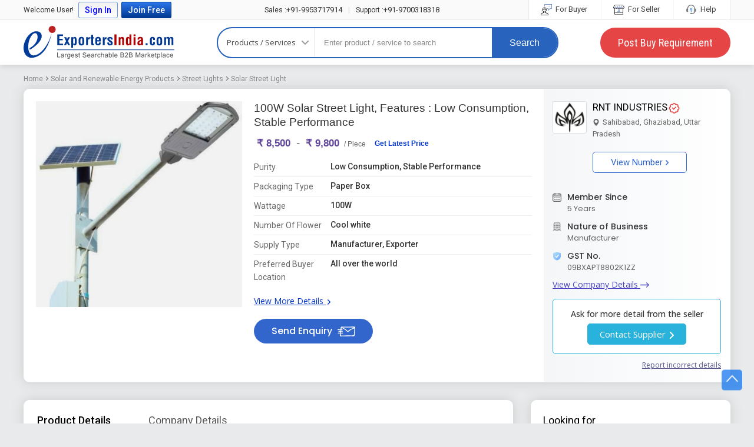

--- FILE ---
content_type: text/html; charset=UTF-8
request_url: https://www.exportersindia.com/product-detail/paper-box-100w-solar-street-light-5917635.htm
body_size: 35734
content:
 
 


<!doctype html><html lang="en"><head><meta charset="utf-8" /><meta http-equiv="X-UA-Compatible" content="IE=edge"><meta name="viewport" content="width=device-width, initial-scale=1.0" /><meta name="generator" content="d3d3LmV4cG9ydGVyc2luZGlhLmNvbQ=="><link rel="icon" href="https://www.exportersindia.com/favicon.ico" type="image/x-icon" /><link rel="preload" as="image" href="https://static.exportersindia.com/ei_images/flags.webp" fetchpriority="high"><link rel="preconnect" href="https://static.exportersindia.com" crossorigin="anonymous"><link rel="preconnect" href="https://js.exportersindia.com" crossorigin="anonymous"><link rel="preconnect" href="https://css.exportersindia.com" crossorigin="anonymous"><link rel="preconnect" href="https://dyimg.exportersindia.com" crossorigin="anonymous"><link rel="preconnect" href="https://www.google-analytics.com" crossorigin="anonymous"><link rel="preconnect" href="https://pagead2.googlesyndication.com" crossorigin="anonymous"><link rel="preconnect" href="https://www.googletagmanager.com" crossorigin="anonymous"><link rel="preconnect" href="https://connect.facebook.net" crossorigin="anonymous"><link rel="preconnect" href="https://googleads.g.doubleclick.net" crossorigin="anonymous"><link rel="preconnect" href="https://static.zohocdn.com" crossorigin="anonymous"><link rel="preconnect" href="https://www.googleadservices.com" crossorigin="anonymous"><link rel="preconnect" href="https://fonts.gstatic.com" crossorigin="anonymous"><link rel="dns-prefetch" href="https://static.exportersindia.com" crossorigin="anonymous"><link rel="dns-prefetch" href="https://js.exportersindia.com" crossorigin="anonymous"><link rel="dns-prefetch" href="https://css.exportersindia.com" crossorigin="anonymous"><link rel="dns-prefetch" href="https://dyimg.exportersindia.com" crossorigin="anonymous"><link rel="dns-prefetch" href="https://img1.exportersindia.com" crossorigin="anonymous"><link rel="dns-prefetch" href="https://img2.exportersindia.com" crossorigin="anonymous"><link rel="dns-prefetch" href="https://img3.exportersindia.com" crossorigin="anonymous"><link rel="dns-prefetch" href="https://www.google-analytics.com" crossorigin="anonymous"><link rel="dns-prefetch" href="https://pagead2.googlesyndication.com" crossorigin="anonymous"><link rel="dns-prefetch" href="https://googleads.g.doubleclick.net" crossorigin="anonymous"><link rel="dns-prefetch" href="https://www.googletagmanager.com" crossorigin="anonymous"><link rel="dns-prefetch" href="https://connect.facebook.net" crossorigin="anonymous"><link rel="dns-prefetch" href="https://static.zohocdn.com" crossorigin="anonymous"><link rel="dns-prefetch" href="https://www.googleadservices.com" crossorigin="anonymous"><link rel="dns-prefetch" href="https://img500.exportersindia.com" crossorigin="anonymous"><title>100W Solar Street Light, Features : Low Consumption, Stable Performance at Rs 8500 in Ghaziabad</title><meta name="description" content="Buy 100W Solar Street Light from RNT INDUSTRIES for best price at Rs 8500. Find Company contact details & address in Ghaziabad, Uttar Pradesh | ID: 5917635"><meta name="keywords" content="100W Solar Street Light, 100W Solar Street Light Manufacturer, 100W Solar Street Light Exporter, RNT INDUSTRIES, Ghaziabad, Uttar Pradesh"><meta property="og:type" content="website" /><meta property="og:title" content="100W Solar Street Light, Features : Low Consumption, Stable Performance at Rs 8500 in Ghaziabad" /><meta property="og:description" content="Buy 100W Solar Street Light from RNT INDUSTRIES for best price at Rs 8500. Find Company contact details & address in Ghaziabad, Uttar Pradesh | ID: 5917635" /><meta property="og:url" content="https://www.exportersindia.com/product-detail/paper-box-100w-solar-street-light-5917635.htm" /><meta property="og:image" content="https://img1.exportersindia.com/product_images/bc-full/2021/7/8683451/100w-solar-street-light-1627480350-5917635.jpeg"/><meta name="twitter:card" content="summary" /><meta name="twitter:title" content="100W Solar Street Light, Features : Low Consumption, Stable Performance at Rs 8500 in Ghaziabad" /><meta name="twitter:description" content="Buy 100W Solar Street Light from RNT INDUSTRIES for best price at Rs 8500. Find Company contact details & address in Ghaziabad, Uttar Pradesh | ID: 5917635" /><meta name="twitter:url" content="https://www.exportersindia.com/product-detail/paper-box-100w-solar-street-light-5917635.htm" /><meta name="twitter:image" content="https://img1.exportersindia.com/product_images/bc-full/2021/7/8683451/100w-solar-street-light-1627480350-5917635.jpeg" /><link rel="preload" as="image" href="https://img1.exportersindia.com/product_images/bc-full/2021/7/8683451/100w-solar-street-light-1627480350-5917635.jpeg" fetchpriority="high"><link rel="preload" as="image" href="https://img1.exportersindia.com/product_images/bc-small/2021/7/8683451/100w-solar-street-light-1627480350-5917635.jpeg" fetchpriority="high"><link rel='canonical' href='https://www.exportersindia.com/product-detail/paper-box-100w-solar-street-light-5917635.htm'><link rel="preload" href="https://css.exportersindia.com/css/header-footer.css?v=11" as="style"><link rel="stylesheet" href="https://css.exportersindia.com/css/header-footer.css?v=11"><style>article,aside,audio,canvas,details,figure,figcaption,footer,h1,h2,h3,h4,h5,h6,header,hgroup,menu,nav,section,summary,video{display:block}blockquote,body,button,dd,details,dl,fieldset,figure,form,h1,h2,h3,h4,h5,h6,input,ol,p,select,summary,td,textarea,ul{margin:0;padding:0}ul{margin:0;padding:0;list-style:none}.tac{text-align:center}a{text-decoration:none;cursor:pointer;outline:none!important}a:focus{outline:thin dotted}a:active,a:hover{outline:0}.ffa{font-family:Arial,Helvetica,sans-serif}.ffos{font-family:'Open Sans',sans-serif}.ffpo{font-family:'Poppins',sans-serif}.b{font-weight:700}.bn{font-weight:400}.fw{max-width:1200px;margin:auto}*{box-sizing:border-box}.bgf6f6f6{background:#f6f6f6}html{height:100%}body{font-size:12px;margin:0;padding:0;background:#e8eaeb;color:#333;font-family:'Open Sans',sans-serif;min-height:100%}.eipd-sec{background:#e8eaeb}.eipd-breadcumb{margin:0;padding:0 0 10px;list-style:none;white-space:nowrap;overflow:hidden;text-overflow:ellipsis;font-family:'Roboto',sans-serif}.eipd-breadcumb li{display:inline-block;font-size:12px;color:#666;margin-right:5px;padding-left:8px;position:relative}.eipd-breadcumb li:first-child{padding-left:0}.eipd-breadcumb li:last-child{margin-right:0}.eipd-breadcumb li:before{content:'';width:7px;height:7px;position:absolute;top:3px;left:-2px;mask-image:url(https://static.exportersindia.com/ei_images/icon-angle-right.svg);mask-repeat:no-repeat;mask-position:center;mask-size:contain;-webkit-mask-image:url(https://static.exportersindia.com/ei_images/icon-angle-right.svg);-webkit-mask-repeat:no-repeat;-webkit-mask-position:center;-webkit-mask-size:contain;display:inline-block;background:#666}.eipd-breadcumb li:first-child:before{display:none}.eipd-breadcumb li:last-child:before{color:#666}.eipd-breadcumb li a{color:#888}.breadcumb{margin:0;padding:10px 0;list-style:none;white-space:nowrap;overflow:hidden;text-overflow:ellipsis}.breadcumb li{display:inline-block;vertical-align:middle;padding-left:10px;font-size:12px;color:#666;position:relative}.breadcumb li:before{content:'/';position:absolute;left:0;font-size:12px;color:#999}.breadcumb li:first-child{padding-left:0}.breadcumb li:first-child:before{display:none}.breadcumb li a{display:block;padding-right:5px;color:#03c}.product-detail .title{display:block}.product-detail .title::after{position:absolute;content:'';left:0;top:49%;right:0;height:1px;background:#ddd;z-index:0}.cf-list{position:relative;padding:15px 0;border-top:1px solid #ddd}.cf-list .cf-title{font-size:14px;color:#666}.cf-list .cf-value{font-size:15px;color:#333;margin-top:3px}.cf-list .up-down{width:22px;height:22px;text-align:center;border-radius:50%;color:#fff;line-height:22px;background:#eee;position:absolute;right:0;top:-11px}.feature-products img{max-width:100%;width:100%}.feature-products ul.product-view>li{width:23.5%;margin-right:1.5%;background:#fff}.feature-products ul li:hover .btn-bg-hover a{background-color:#5c9443;color:#fff}.product-list:hover{border:1px solid rgba(92,148,67,.6);box-shadow:0 3px 5px #ddd}.product-list:hover .btn-bdr{background:#5c9443;border:1px solid #5c9443}.product-list:hover .btn-bdr a{color:#fff}.btn-bdr{border-color:#5c9443}.btn-bg,.btn-bg-hover:hover a,a.btn-bg-hover:hover{background-color:#5c9443;color:#fff}.btn-bg:hover,a.btn-bg:hover{background-color:#29660e;color:#fff}.head-c,.head-c a,a.head-c{color:#5c9443}.view-all{border:1px solid #8b8b6d;color:#404012}.enq-form ul li{position:relative}.enq-form ul li span.required{position:absolute;left:5px;top:0;font-size:7px;color:rgba(198,24,24,.8)}.enq-form{max-width:860px;width:100%}.enq-form input,.enq-form select,.enq-form textarea{box-sizing:border-box}::placeholder,select::placeholder{color:#aaa}input::placeholder{color:#888}input:-ms-input-placeholder{color:#888}input::-ms-input-placeholder{color:#888}.sidebar .bx-viewport{border:1px solid #ccc}.sidebar .bxslider>div{height:400px}.sidebar .bxslider>div img{position:absolute;margin:auto;left:0;right:0;top:0;bottom:0;max-width:100%;max-height:100%}.blur-bg{position:absolute;left:0;right:-10px;top:-10px;bottom:-10px;background-position:center center;opacity:1;-webkit-filter:blur(2px);-moz-filter:blur(2px);-o-filter:blur(2px);-ms-filter:blur(2px);filter:blur(2px);z-index:0;background-size:100% 100%}.blur-bg::before{position:absolute;content:'';left:0;right:0;top:0;bottom:0;background:rgba(0,0,0,.5);z-index:1}.product .bx-viewport{border:1px solid #ccc}.product .bx-viewport>div>div{height:250px}.product .bx-viewport>div>div img{position:absolute;margin:auto;left:0;right:0;top:0;bottom:0;max-width:100%;max-height:100%}.intl-tel-input{display:block!important;margin-bottom:1px}.intl-tel-input input[type=tel],.intl-tel-input input.selected-contID{padding:13px 10px}.cont-buttonBig{background-color:#fff;border:1px solid #ccc;background:-webkit-gradient(linear,0% 0%,0% 100%,from(#fff),to(#efefef));background:-webkit-linear-gradient(top,#fff,#efefef);background:-moz-linear-gradient(top,#fff,#efefef);background:-ms-linear-gradient(top,#fff,#efefef);background:-o-linear-gradient(top,#fff,#efefef)}.pd-sec{display:flex}.pi-gallery{width:348px}.pi-gallery .pig-large{width:348px;height:348px;border:1px solid #eee;line-height:0;position:relative;overflow:hidden}.pi-gallery .pig-large .bg-img{position:absolute;top:-10px;left:-10px;right:-10px;bottom:-10px;background-repeat:no-repeat;background-size:cover;filter:blur(7px);-webkit-filter:blur(7px)}.pi-gallery .pig-large img{position:absolute;top:50%;left:50%;transform:translate(-50%,-50%);width:auto;height:auto;max-width:100%;max-height:100%}.pi-gallery .lSSlideOuter .lSPager.lSGallery{height:82px;display:none}.pi-gallery .lSSlideOuter .lSPager.lSGallery img{height:82px;width:82px}.pi-gallery .pig-thumb{margin:0;padding:0;list-style:none;overflow:hidden;white-space:nowrap;background:#fff}.pi-gallery .pig-thumb li{display:inline-block;width:82px;height:82px;margin:5px 3px 0 0;overflow:hidden;position:relative;cursor:pointer;line-height:0}.pi-gallery .pig-thumb li img{position:absolute;top:0;left:0;height:100%;width:100%;opacity:.7;transition:all .3s ease}.pi-gallery .pig-thumb li.active img{opacity:1}.pi-gallery .pig-thumb li .pig-thumb-counter{position:absolute;right:0;top:0;z-index:1;height:100%;width:100%;background:#000000b3;color:#fff;font-size:18px;font-weight:600;display:flex;align-items:center;justify-content:center}.pi-gallery .image-gallery-thumb{height:80px;white-space:nowrap;overflow:hidden;margin-top:5px}.pi-gallery .image-gallery-thumb li{display:inline-block;width:80px;margin-right:5px}.pi-gallery .image-gallery-thumb li img{width:100%;height:80px;object-fit:cover;cursor:pointer}.pi-gallery .image-gallery-thumb li.video{position:relative}.pi-gallery .image-gallery-thumb li.video:before{content:'';position:absolute;height:25px;width:30px;border-radius:5px;background:#F53131;top:50%;margin-top:-12px;left:50%;margin-left:-15px}.pi-gallery .image-gallery-thumb li.video:after{content:'';position:absolute;width:0;height:0;border-left:10px solid #fff;border-top:5px solid transparent;border-bottom:5px solid transparent;top:50%;left:50%;margin-left:-3px;margin-top:-5px}.pi-gallery ul.lightSlider li{width:348px;height:348px;position:relative;border:1px solid #eee;text-align:center;overflow:hidden}.pi-gallery ul.lightSlider li .video-container{position:relative;width:100%;padding-bottom:100%}.pi-gallery ul.lightSlider li .video-container .video-iframe{position:absolute;top:0;left:0;width:100%;height:100%;border:0}.pi-gallery ul.lightSlider li img{position:absolute;top:50%;left:50%;transform:translate(-50%,-50%);max-width:100%}.pi-gallery ul.lightSlider li .slider-bg{position:absolute;top:-10px;left:-10px;right:-10px;bottom:-10px;background-size:cover;background-repeat:no-repeat;background-position:center;filter:blur(7px);-webkit-filter:blur(7px)}.pd-info{padding-left:20px;padding-right:20px;width:524px}.pd-info .product-name{font-size:20px;font-weight:700;color:#222;margin-bottom:7px;line-height:25px}.pd-info .pirce{font-size:14px;color:#222;font-weight:500}.pd-info .glp{display:none}.pd-info .pirce span{color:#777;font-size:14px;font-weight:400}.pd-info .get-lp{font-size:12px;color:#03c;text-decoration:none;font-weight:400}.poi-list{margin:15px 0 20px;padding:0}.poi-list li{margin-bottom:10px;font-size:13px;color:#222}.poi-list li:after{content:'';display:table;clear:both}.poi-list li:last-child{margin-bottom:0;margin-top:20px}.poi-list li .poi-lbl{color:#848484;position:relative;width:120px;float:left;font-size:14px;line-height:20px}.poi-list li .poi-lbl:after{content:":";position:absolute;top:0;right:0;color:#999}.poi-list li .poi-val{color:#000;float:right;width:calc(100% - 140px);font-size:14px;line-height:20px}.poi-list li:last-child a{display:inline-block;font-size:13px;color:#33c;text-decoration:underline}.pi-qty{background:#f1f1f1;padding:15px 25px;display:inline-block}.pi-qty label{display:block;font-size:15px;color:#333;margin-bottom:5px;font-weight:500}.pi-qty .pi-qty-input{padding:10px;background:#fff;border:1px solid #999;border-radius:0;outline:none;box-shadow:none;height:37px}.pi-qty-input.w130px{border-left:1px solid #999!important}.pi-qty .other-unit{position:absolute;top:0;left:0;z-index:1;padding:10px;background:#fff;border:1px solid #999;border-radius:0;outline:none;box-shadow:none;height:37px;width:145px;border-left:none;border-right:solid 1px #ddd;display:none}.pi-qty .pi-qty-input:first-child{border-left:none}.pi-qty input[type="number"].pi-qty-input::-webkit-outer-spin-button,.pi-qty input[type="number"].pi-qty-input::-webkit-inner-spin-button{-webkit-appearance:none;margin:0}.pi-qty input[type="number"].pi-qty-input{-moz-appearance:textfield}input::-webkit-outer-spin-button,input::-webkit-inner-spin-button{-webkit-appearance:none;margin:0}input[type=number]{-moz-appearance:textfield}.pi-qty .btn-gqn{font-size:17px;font-weight:600;color:#fff;background:#ef6417;border-radius:3px;border:none;padding:10px 25px;line-height:20px}.pc-info{background:#f7f7f7;padding:10px 20px;text-align:center;width:294px}.pc-info .pc-img{height:80px;width:80px;margin:0 auto;background:#fff;border:1px solid #ccc;position:relative}.pc-info .pc-img img{position:absolute;top:50%;left:50%;transform:translate(-50%,-50%);max-width:100%;max-height:100%}.pc-info .pc-img{color:#fff;display:flex;align-items:center;justify-content:center;font-size:30px;font-weight:600}.pc-info .pc-img.no-img1{background:#aaca80}.pc-info .pc-img.no-img2{background:#80b6ca}.pc-info .pc-img.no-img3{background:#d4a3d3}.pc-info .pc-img.no-img4{background:#ca8080}.pc-info .pc-img.no-img5{background:#caba80}.pc-info .pc-img.no-img6{background:#d49f9f}.pc-info .pc-img.no-img7{background:#a4a7d0}.pc-info .pc-img.no-img8{background:#80cab6}.pc-info .pc-img.no-img9{background:#c1cca0}.pc-info .pc-img.no-img10{background:#9bd4cf}.pc-info .contact-no{display:inline-block;border:1px solid #08c;background:#fff;color:#08c;font-size:15px;border-radius:3px;padding:5px 15px;line-height:25px}.pc-info .contact-no i.fa{font-size:18px;vertical-align:inherit}.contact_sup{margin:20px -10px 0;padding:10px;background:#fff}.other-pc-info h2.name{display:inline-block;font-size:16px;font-weight:500}.sp-list{margin:0 -15px;padding:0;list-style:none;display:flex}.sp-list .sp-iteam{width:25%;border-right:1px dashed #eee;padding-left:15px;padding-right:15px;text-align:center}.sp-list .sp-iteam:last-child{border-right:none}.sp-iteam .sp-img{height:180px;width:auto;position:relative;border:1px solid #eee;overflow:hidden;display:block;margin:0 auto;line-height:0}.sp-iteam .sp-img img{position:absolute;top:50%;left:50%;transform:translate(-50%,-50%);max-width:100%;max-height:100%}.sp-iteam .sp-name{color:#002caf;line-height:20px;margin-top:10px;display:block}.sp-iteam .sp-name h3{font-size:14px;font-weight:600;display:-webkit-box;-webkit-box-orient:vertical;-webkit-line-clamp:2;line-height:1.5rem!important;height:3.1rem;overflow:hidden;text-overflow:ellipsis;word-break:break-word}.sp-iteam .sp-price{color:#666;margin-top:5px;min-height:19px}.sp-iteam .sp-price .price{display:inline-block;font-size:14px;font-weight:500;color:#000}.sp-iteam .spc-name{margin-top:10px;font-size:14px;color:#333}.sp-iteam .spc-name a{color:#000}.sp-iteam .spc-name a:hover{color:#000;text-decoration:underline}.sp-iteam .spc-address{color:#666;line-height:1.2em;margin-top:10px}.sp-iteam .sp-btn-group{margin-top:15px}.sp-iteam .sp-btn-group a{display:inline-block;vertical-align:middle;background:#1abc9c;color:#fff;padding:5px 10px;font-size:14px;font-weight:500;border:1px solid #09a284;border-radius:2px}.sp-iteam .sp-btn-group a+a{background:#ef6417;border-color:#bd4706}.fsnbc-sec .fsnbc-title{display:none}.fsnbc-sec{margin:25px 0}.fsnbc-sec .fsnbc-title{display:block;font-size:16px;color:#000;font-weight:600;margin-bottom:10px}.fsnbc-sec .pc-list{margin:0;padding:0;list-style:none;text-align:left;white-space:nowrap;overflow-x:auto}.fsnbc-sec .pc-list li{display:inline-block;margin-right:10px;padding:0;border:none}.fsnbc-sec .pc-list li:last-child{margin-right:0}.fsnbc-sec .pc-list li a{display:block;padding:5px 15px;background:#fff;border:1px solid #adcde7;border-radius:25px;color:#222;font-size:14px;transition:all .3s ease}.fsnbc-sec .pc-list li:hover a{background:#5897cb;color:#fff;border-color:#5897cb}.ps-sec .ps-left{width:calc(100% - 336px);padding:15px 35px 15px 15px}.ps-sec .ps-right{width:336px;position:sticky;top:130px}.ps-right .gqn{background:#f7f7f7;margin-bottom:30px}.gqn .gqn-heading{background:#336;padding:10px 20px;color:#fff}.gqn label{font-size:13px;color:#000;display:block;margin-bottom:3px}.gqn .gqn-input{width:100%;padding:10px;background:#fff;border:1px solid #ccc;height:37px;border-radius:0;outline:none;box-shadow:none}.gqn .other-unit{width:calc(100% - 20px);padding:10px;background:#fff;border:1px solid #ccc;height:37px;border-radius:0;outline:none;box-shadow:none;position:absolute;top:0;left:0;z-index:1;display:none}.gqn .flag-container,.gqn .intl-tel-input input.selected-contID{background:#fff;outline:none;box-shadow:none}.gqn .selected-flag{background:#fff;outline:none}.gqn .gqn-btn-submit{background:#ef6417;border:1px solid #ef6417;color:#fff;font-size:16px;font-weight:500;padding:6px 30px;line-height:20px;border-radius:3px;outline:none;box-shadow:none}.scd-list li{position:relative;padding-left:20px;font-size:13px;color:#666}.scd-list li i.fa{position:absolute;left:0;font-size:15px;color:#08c}.scd .btn-group{border:1px solid #08c;background:#08c;color:#fff;border-radius:3px;overflow:hidden}.scd .btn-group a:first-child{background:#fff;color:#08c;border-radius:0 3px 3px 0}.gqn-sec{background:#fff;border:3px solid #1c71c1;border-radius:3px}.gqn-sec .gqn-head{font-family:'Roboto',sans-serif;background:#1c71c1;position:relative;padding:15px 20px;font-size:20px;color:#fff;font-weight:400}.gqn-sec .gqn-head img{position:absolute;top:-3px;right:20px}.gqn-sec .gqn-body{padding:20px;background:#fff;font-family:'Roboto',sans-serif}.gqn-sec .gqn-body .form-group{margin-bottom:15px;align-items:center}.gqn-fr{display:flex;flex-wrap:wrap;margin-left:-10px;margin-right:-10px}.gqn-fr .gqn-fc{width:50%;box-sizing:border-box;padding-left:10px;padding-right:10px}.gqn-fr .gqn-fc.qty{padding-right:0;width:35%}.gqn-fr .gqn-fc.qty .gqn-input{border-right:0;border-radius:3px 0 0 3px}.gqn-fr .gqn-fc.units{padding-left:0;width:65%}.gqn-fr .gqn-fc.units .gqn-input{border-radius:0 3px 3px 0}.gqn-sec .gqn-body label{font-size:16px;line-height:20px;font-weight:500;color:#555;margin-bottom:5px;display:block}.gqn-sec .gqn-body .gqn-input{width:100%;padding:8px;border:1px solid #ddd;background:#f9f9f9;outline:none;box-shadow:none;font-size:13px;color:#666;line-height:22px;border-radius:3px}.gqn-sec .gqn-body .other-unit{width:calc(100% - 20px);padding:12px;border:1px solid #bbb;background:#fff;outline:none;box-shadow:none;font-size:15px;color:#666;line-height:18px;height:44px;position:absolute;top:0;left:0;z-index:1;display:none}.gqn-sec .gqn-body .intl-tel-input{display:flex!important;background:#f9f9f9;border:1px solid #ddd;border-radius:3px}.gqn-sec .gqn-body .intl-tel-input .gqn-input{background:transparent;border:none;width:calc(100% - 110px);padding:8px}.gqn-sec .gqn-body .intl-tel-input.allow-dropdown .selected-flag{border:none;background:transparent}.iws-body .btn-gqn{font-size:18px;font-weight:600;color:#fff;background:#ef6417;border-radius:3px;border:none;padding:12px 30px;line-height:20px}.gqn-sec .gqn-body .intl-tel-input input.selected-contID{padding:10px 10px;line-height:18px;background:transparent;text-align:center;border-width:0 1px}.gqn-sec .gqn-body .inline-radio label{display:inline-block;vertical-align:middle;margin:0 15px 10px 0;font-size:14px;color:#999;width:auto;padding:0}.gqn-sec .gqn-body .btn-gqn{background:#1c71c1;border:1px solid #1c71c1;color:#fff;font-size:18px;font-weight:500;line-height:25px;padding:8px 50px;border-radius:3px}.gqn-sec .gqn-body .btn-gqn:hover{background:#1048a1}.bpbc_list2{display:flex;flex-wrap:wrap;margin-left:-20px;margin-right:-20px}.bpbc_list2 .bpbc-iteam{text-align:center;width:50%}.bpbc_list2 .bpbc-iteam a{display:block;text-decoration:none;outline:none;font-size:14px;color:#03c}.bpbc_list2 .bpbc-iteam .bpbc-img{width:395px;height:395px;border-radius:5px;border:1px solid #ddd;overflow:hidden;position:relative;margin:0 auto 20px}.bpbc_list2 .bpbc-iteam .bpbc-img img{position:absolute;top:50%;left:50%;transform:translate(-50%,-50%);max-height:100%;max-width:100%}.bpbc-list{display:flex;flex-wrap:wrap;margin-left:-20px;margin-right:-20px}.bpbc-list .bpbc-iteam{text-align:center;padding:0 30px;margin-top:30px;width:20%}.bpbc-list .bpbc-iteam a{display:block;text-decoration:none;outline:none;font-size:14px;color:#03c}.bpbc-list .bpbc-iteam .bpbc-img{height:140px;width:140px;border-radius:5px;border:1px solid #ddd;overflow:hidden;position:relative;margin:0 auto 10px}.bpbc-list .bpbc-iteam .bpbc-img img{position:absolute;top:50%;left:50%;transform:translate(-50%,-50%);max-height:100%;max-width:100%}.table-data{margin-bottom:30px;overflow-x:auto}.table-data .table-data-heading{margin-bottom:7px;font-weight:400;font-size:18px;color:#000}.table-data table{border:1px solid #eee;width:100%;padding:7px;font-size:12px;color:#333;border-collapse:collapse}.table-data table tr th{border:1px solid #eee;background:#fafafa;color:#000;font-weight:500;padding:7px}.table-data table tr td{border:1px solid #eee;padding:7px;font-size:13px}.iws{background:#fff;border:3px solid #1c71c1;border-radius:3px;overflow:hidden}.iws-heading{background:#1c71c1;padding:10px 15px 12px;font-size:20px;color:#fff;line-height:25px}.iws-body{padding:20px}.iws-body .input-group{margin-bottom:20px}.iws-body .input-control{width:100%;padding:10px;border:1px solid #bbb;background:#fff;outline:none;box-shadow:none;font-size:13px;color:#666;min-height:43px}.iws-body .label{font-size:14px;display:block;margin-bottom:5px}.iws-body .input-group .intl-tel-input{display:block;margin-bottom:0}.iws-body .input-group .intl-tel-input input.selected-contID{border:1px solid #bbb;vertical-align:top;min-height:43px}.gqn-head.m_show{display:none}.interested_pro{background:#f5f5f5;padding:20px;border-radius:5px;margin:13px 0 30px;max-width:565px;color:#333}.mes_box{font-size:16px;width:calc(100% - 140px);display:inline-block;font-weight:600}.mes_box span{display:block;margin-top:3px;font-weight:400;font-size:15px}.con_sell_bt{font-size:14px;font-weight:600;color:#fff;border-radius:25px;border:none;padding:10px 25px;background:#ef6417;background:-moz-linear-gradient(top,#ef6417 0%,#ed5300 100%);background:-webkit-linear-gradient(top,#ef6417 0%,#ed5300 100%);background:linear-gradient(to bottom,#ef6417 0%,#ed5300 100%);filter:progid:DXImageTransform.Microsoft.gradient(startColorstr='#ed5300',endColorstr='#ef6417',GradientType=0);display:inline-block;float:right}.con_sell_bt:hover{color:#fff;background:#d8540b}.gqn-btn-fs,.pd-heading-m{display:none}.ms-yrs{display:inline-block;margin-right:2px;position:relative}.ms-yrs sup{top:-3px;margin-left:1px}.ms-yrs a{display:inline-block;font-size:13px;color:#333;padding:0 7px;background:#def1ff;line-height:17px;border-radius:2px;cursor:pointer;font-weight:600}.ms-yrs .since{display:none;font-size:9px;width:65px;box-sizing:border-box;color:#000;background:#fff;border-radius:2px;padding:1px 5px;border:1px solid #ccc;position:absolute;top:calc(100% + 5px);transition:all .3s ease;z-index:99}.ms-yrs .since:before{content:'';position:absolute;top:-10px;left:5px;border:5px solid transparent;border-bottom-color:#ccc}.ms-yrs .since:after{content:'';position:absolute;top:-9px;left:5px;border:5px solid transparent;border-bottom-color:#fff}.ms-yrs:hover .since,.ms-yrs:focus .since{display:block}.prefe_buyer{width:100%;padding:8px 10px;background:#ecf4ff;border-radius:5px;margin:10px 0 15px;color:#222;font-size:12px;font-weight:500;box-sizing:border-box}.prefe_buyer span.mess_01{color:#555;font-weight:400;font-size:13px;line-height:20px}.bpbc_list2_new li{display:inline-block;margin-bottom:10px;margin-right:10px}.bpbc_list2_new li img{max-width:360px;height:auto;border:solid 1px #eee}.flf-btn-contact{display:none}h2 .back_bt_arrow{display:none}.eipdt-sec{background:#fff;border:1px solid #fff;border-radius:10px;margin-bottom:30px;display:flex;flex-wrap:wrap;box-shadow:0 0 20px #ccc}.eipdt-np-sh{width:100%;position:relative;display:none;align-items:center;justify-content:center;box-sizing:border-box;padding:15px 15px 20px;font-size:18px;color:#333;font-weight:600;text-align:center;border-radius:10px 10px 0 0;background:#fff}.eipdt-np-sh:after{width:50px;height:2px;background:#0dabf6;content:"";position:absolute;bottom:10px;left:calc(50% - 25px)}.eipdt-left{padding:20px;width:calc(100% - 316px);display:flex;flex-wrap:wrap;border-radius:10px 0 0 10px}.eipdt-left .eipdt-oi{width:calc(100% - 350px);box-sizing:border-box;padding-left:20px;padding-bottom:10px}.eipdt-oi-title{margin-bottom:7px}.eipdt-oi-title h1,.eipdt-oi-title h2,.eipdt-oi-title h3{font-size:19px;color:#333;font-weight:500;line-height:24px;font-family:Arial,Helvetica,sans-serif}.eipdt-oi-title h1 a,.eipdt-oi-title h2 a,.eipdt-oi-title h3 a{color:#333}.eipdt-oi .prod_title{font-size:19px;color:#333;font-weight:500;line-height:24px;font-family:Arial,Helvetica,sans-serif;margin-bottom:3px}.eipdt-oi .pros_id{font-size:13px;color:#666;font-weight:400}.eipdt-oi-price{padding-bottom:10px;font-family:Arial,Helvetica,sans-serif;margin-top:10px}.eipdt-oi-price .price{font-size:19px;color:#333;line-height:25px;font-weight:400;display:flex;align-items:center}.eipdt-oi-price .price>div{margin-right:15px}.eipdt-oi-price .price span{font-size:17px;color:#5f449b;margin:0 5px;font-weight:600}.eipdt-oi-price .price span i.fa{font-size:17px}.eipdt-oi-price .price small{font-size:12px;color:#666}.eipdt-oi-price .price .get-lp{color:#03c;font-size:12px;font-weight:600}.eipdt-oi-price .price .get-lp:hover{text-decoration:underline}.eipdt-oi-price .price-mq{font-size:15px;color:#666;margin-bottom:25px}.eipdt-oi-price .eipdt-btns{display:none}.eipdt-oi-list{margin-bottom:20px;font-size:14px;line-height:20px}.eipdt-oi-list .sh{display:none}.eipdt-oi-list ul{margin:0;padding:0;list-style:none;display:flex;flex-wrap:wrap;font-family:'Roboto',sans-serif}.eipdt-oi-list ul li{display:flex;align-items:flex-start;width:100%;font-size:14px;color:#666;line-height:25px;padding:5px 0;border-bottom:1px solid #eee}.eipdt-oi-list ul li:last-child{border-bottom:none}.eipdt-oi-list .eipdt-ol-lbl{width:130px;line-height:22px}.eipdt-oi-list .eipdt-ol-val{width:calc(100% - 130px);color:#333;font-weight:500;font-size:14px;line-height:20px}.eipdt-oi-list a{font-size:14px;font-weight:400;color:#03c;display:inline-block;margin-top:15px;text-decoration:underline}.eipdt-oi-list a:hover{text-decoration:none}.eipdt-oi-list a b.icon-angle-right{background:#03c;vertical-align:middle;width:5px;margin-left:3px}.eipdt-send-inquiry{display:inline-block;background:#36c;color:#fff;border-radius:25px;padding:10px 30px;font-size:16px;font-weight:500;font-family:'Poppins',sans-serif;line-height:22px}.eipdt-send-inquiry:hover{background:#1048a1;color:#fff}.eipdt-send-inquiry img{display:inline-block;vertical-align:middle;margin-left:5px;width:revert-layer}.eipdt-right{width:316px;box-sizing:border-box;padding:20px 15px;background-image:linear-gradient(to right,#f4f6f8,#fff);border-radius:0 10px 10px 0}.eipdt-right .sh{display:none}.eipdt-right h3{font-size:18px;font-weight:400;font-family:'Poppins',sans-serif;color:#333;margin-bottom:20px}.pdsd-heading{font-family:'Roboto',sans-serif}.pdsd-logo{width:61px;height:55px;border:1px solid #ddd;display:flex;align-items:center;justify-content:center;line-height:0;box-sizing:border-box;font-size:28px;font-weight:400;border-radius:3px;overflow:hidden;margin-bottom:10px}.pdsd-logo img{max-width:100%;max-height:100%;width:auto;height:auto}.pdsd-logo span{width:61px;height:55px;display:flex;align-items:center;justify-content:center;line-height:normal;font-size:28px;font-weight:400;font-family:'Roboto',sans-serif;color:#fff;background:#b3cea2}.com_det_box{display:flex}.com_info_box{margin-left:10px;width:calc(100% - 55px)}.company-name{margin-bottom:10px}.pdsd-info{margin-bottom:5px}.pdsd-info span,.pdsd-info a{display:inline;font-size:17px;color:#000;font-weight:400;font-family:'Roboto',sans-serif;line-height:20px}.pdsd-info span img,.pdsd-info a img{vertical-align:middle;width:revert-layer;height:revert-layer}.pdsd-location{font-size:13px;line-height:20px;color:#666}.pdsd-location img{vertical-align:middle;margin-right:2px;width:revert-layer;height:revert-layer}.pdsd-ratting{margin:5px 0;display:flex;align-items:center;font-size:14px;color:#666}.pdsd-ratting .counter{margin-right:5px;color:#333;display:inline-block}.pdsd-ratting .ratting{color:#fab915;display:inline-block;margin-right:5px}.pdsd-ratting .ratting img{width:revert-layer;height:revert-layer}.pdsd-vn{display:inline-flex;align-items:center;border:1px;border:1px solid #36c;border-radius:5px;background:#fff;padding:8px 30px;font-size:15px;margin-top:10px;color:#36c}.pdsd-vn:hover{background:#dfecff}.pdsd-vn i.icon-angle-right{display:inline-block;margin-left:5px;background:#36c;width:5px;height:10px}.pdsd-vn i.icon-phone-call{display:inline-block;vertical-align:middle;margin-right:5px;margin-left:0;width:15px;height:15px;background:#03c;transform:rotate(35deg)}.cv-link{position:relative;text-align:center;margin-top:15px;margin-bottom:15px}.cv-link:before{content:'';position:absolute;height:1px;width:100%;left:0;top:10px;background:#eee}.cv-link a{display:inline-flex;align-items:center;background:#fff;padding:0 10px;color:#333;font-size:13px;line-height:20px;position:relative}.cv-link a i.fa{display:inline-block;margin-right:5px;color:red;font-size:16px}.ask-fmdfs{background:#fff;border-radius:5px;padding:15px;text-align:center;border:1px solid #29b2db}.ask-fmdfs p{font-size:14px;color:#333;margin-bottom:7px;font-weight:500}.ask-fmdfs a{display:inline-block;font-size:15px;background:#29b2db;border:solid 1px #29b2db;color:#fff;padding:7px 20px;border-radius:5px}.ask-fmdfs a i.icon-angle-right{margin-left:3px;vertical-align:middle;display:inline-block;width:7px;height:15px;background:#fff}.ask-fmdfs a:hover{background:#19a1c9}.pdsd-list{display:flex;flex-wrap:wrap;border-bottom:1px solid #eee;margin-bottom:15px;padding-bottom:20px;font-family:'Roboto',sans-serif}.pdsd-list li{width:50%;font-size:13px;color:#666;margin-bottom:5px}.pdsd-list li a{display:inline-block;color:#666;text-decoration:none}.pdsd-list li i.fa{display:inline-block;vertical-align:middle;margin-right:5px;font-size:14px;color:#666}.pdsd-list li i.fa.fa-youtube-play{color:#dc0000}.pdsd-od-list{margin-top:30px}.pdsd-od-list li{margin-bottom:10px;font-size:14px;font-family:'Poppins',sans-serif;font-weight:500;color:#333;position:relative;padding-left:25px;line-height:22px}.pdsd-od-list li span{font-weight:400;color:#666;font-size:13px;display:-webkit-box;-webkit-line-clamp:2;-webkit-box-orient:vertical;overflow:hidden;text-overflow:ellipsis;line-height:18px}.pdsd-od-list li img{position:absolute;left:0;top:4px;opacity:.6;width:revert-layer}.pdsd-od-list li i.fa.fa-youtube-play{color:red;font-size:16px;margin-top:-2px}.pdsd-od-list li a{color:#333}.pdsd-links{display:flex;margin-top:30px;font-family:'Roboto',sans-serif}.pdsd-links a{margin-right:5px;display:block;flex-grow:1;border:1px solid #08c;border-radius:5px;text-align:center;padding:10px;font-size:15px;color:#08c;text-decoration:none;background:#fff;transition:all .3s ease}.pdsd-links a._phone{display:flex;padding:10px 7px}.pdsd-links a._phone .fa{margin-right:5px}.pdsd-links a.contact{background:#08c;color:#fff}.pdsd-links a:hover.contact{background:#1048a1}.pdsd-links a:last-child{margin-right:0}.pdsd-links a:hover{background:#08c;color:#fff}.fsp-sec{margin-bottom:40px}.fsp-st{display:flex;align-items:center;justify-content:space-between;margin-bottom:15px;font-family:'Roboto',sans-serif;font-weight:500}.fsp-st h2{font-size:20px;font-weight:500;color:#222}.fsp-st .fsp-vap{font-size:15px;font-weight:500;color:#333}.fsp-st .fsp-vap.mobile{display:none}.fsp-st .fsp-vap span{color:#03c}.fsp-st .fsp-vap span i.icon-angle-right{width:5px;height:15px;display:inline-block;background:#03c;vertical-align:middle}.fsp-list{display:flex;margin:0 -5px;padding:0;list-style:none;flex-wrap:wrap;position:relative}.fsp-list li{width:20%;margin:0 0 10px;box-sizing:border-box;padding-left:5px;padding-right:5px}.fsp-list .fsp-item{background:#fff;border:1px solid #ccc;border-radius:5px;overflow:hidden;height:100%}.fsp-list .fsp-item:hover{box-shadow:0 0 10px #ccc;border-color:#86a5ff}.fsp-list .fsp-item:hover .fsp-btn-link a{border-color:#03c;color:#03c}.fsp-list .fsp-item:hover .fsp-btn-link a.dark{border-color:#0d92ba;background:#19a1c9}.fsp-list .fsp-img{width:100%;height:198px;display:flex;line-height:0;align-items:center;justify-content:center;overflow:hidden}.fsp-list .fsp-img img{max-width:100%;max-height:100%;width:auto;height:auto}.fsp-list .fsp-info{text-align:center;padding:15px 10px;font-family:'Roboto',sans-serif}.fsp-list .fsp-info h3{font-size:15px;color:#333;font-weight:500;line-height:20px;margin-bottom:7px;display:-webkit-box;-webkit-line-clamp:2;-webkit-box-orient:vertical;overflow:hidden;text-overflow:ellipsis;min-height:40px}.fsp-list .fsp-info h3 a{color:#444;text-decoration:none}.fsp-list .fsp-info .fsp-gq-link{font-size:17px;display:inline-block;color:#002caf;text-decoration:underline;margin-bottom:12px}.fsp-list .fsp-info .fsp-gq-link a{font-size:14px;color:#03c;text-decoration:underline;font-weight:500}.fsp-list .fsp-info span.fsp-gq-link{text-decoration:none;display:inline-block;font-weight:500;color:#333}.fsp-list .fsp-info span.fsp-gq-link small{font-weight:400;color:#888}.fsp-list .fsp-info .fsp-cn{text-align:center;font-size:14px;color:#666;white-space:nowrap;overflow:hidden;text-overflow:ellipsis;margin-bottom:5px}.fsp-list .fsp-info .fsp-cn a{color:#003c70}.fsp-list .fsp-info .fsp-cn a:hover{text-decoration:underline}.fsp-list .fsp-info .fsp-cn img{margin-right:2px;display:inline-block;vertical-align:middle}.fsp-list .fsp-info .fsp-location{font-size:13px;text-align:center;color:#666;white-space:nowrap;overflow:hidden;text-overflow:ellipsis}.fsp-list .fsp-info .fsp-btn-link{display:flex;align-items:center;justify-content:center;margin-top:15px;flex-direction:column}.fsp-list .fsp-info .fsp-btn-link a{display:flex;width:100%;text-align:center;align-items:center;justify-content:center;flex-grow:1;border-radius:5px;padding:10px;font-size:15px;color:#114c95;line-height:16px;border:1px solid #29b2db}.fsp-list .fsp-info .fsp-btn-link a .icon-phone{vertical-align:middle;margin-right:3px;background:#114c95;width:13px;height:13px}.fsp-list .fsp-info .fsp-btn-link a.dark{background:#29b2db;border-color:#29b2db;color:#fff;font-weight:500;margin-top:7px}.fsp-list .fsp-info .fsp-btn-link a.dark img{vertical-align:middle;margin-right:5px}.fsp-list .fsp-info .fsp-btn-link a i.fa{margin-right:7px}.fsp-list .fsp-info .fsp-btn-link a:last-child{margin-right:0}.fsfnbc-list{display:flex;flex-wrap:wrap;font-family:'Roboto',sans-serif}.fsfnbc-list li{margin-right:10px;margin-bottom:5px}.fsfnbc-list li a{display:block;background:#fff;font-size:14px;color:#333;text-decoration:none;border:1px solid #ddd;padding:5px 15px;border-radius:5px}.fsfnbc-list li:hover a{color:#fff;background:#1c71c1}.cpd-sec{display:flex;flex-wrap:wrap;margin-left:-15px;margin-right:-15px;padding-bottom:10px}.cpd-left{width:70%;box-sizing:border-box;padding-left:15px;padding-right:15px}.cpd-right{width:30%;box-sizing:border-box;padding-left:15px;padding-right:15px;padding-bottom:40px}.cpd-right-fixed{position:sticky;top:125px}.cpd{background:#fff;border:1px solid #fff;border-radius:10px;padding:20px;margin-bottom:40px;box-shadow:0 0 20px #ccc}.cpd-st{margin-bottom:5px;font-family:'Poppins',sans-serif}.cpd-st h2,.cpd-st h3{font-size:16px;color:#222;font-weight:500}.cpd-fl{display:flex;justify-content:space-between;margin-bottom:20px;flex-wrap:wrap;font-family:'Roboto',sans-serif}.cpd-fl li{width:48%;box-sizing:border-box;border-bottom:1px solid #eee;padding:15px 0;display:flex;align-items:center;flex-wrap:wrap;justify-content:space-between}.cpd-fl .cpf-lbl{display:block;width:150px;font-size:14px;color:#747474;font-weight:400;line-height:25px}.cpd-fl .cpf-val{display:block;width:calc(100% - 150px);font-size:14px;font-weight:500;line-height:25px;color:#333}.spd-si{margin-bottom:40px;padding:20px;border-radius:5px;background:#f5f5f5;display:flex;align-items:center;justify-content:space-between}.spd-si-left{font-size:20px;line-height:27px;font-weight:500;color:#333;font-family:'Roboto',sans-serif}.spd-si-left span{display:block;font-size:16px;font-weight:400}.cppi-list{display:flex;flex-wrap:wrap;margin-left:-8px;margin-right:-8px;margin-bottom:20px}.cppi-list li{width:33.33%;box-sizing:border-box;padding-left:8px;padding-right:8px;margin-bottom:20px}.cppi-list .cppi-item{width:100%;height:250px;border:1px solid #ddd;border-radius:5px;overflow:hidden;line-height:0;display:flex;align-items:center;justify-content:center}.cppi-list .cppi-item img{max-width:100%;max-height:100%;width:auto;height:auto}.cp-cd .cpcd-info{margin-bottom:30px;font-size:14px;line-height:26px;color:#666;font-family:'Roboto',sans-serif}.cp-cd .cpcd-info .cpcd-oi{font-size:16px;line-height:28px;color:#666;font-family:'Roboto',sans-serif}.cp-cd .cpcd-info p{font-size:14px;line-height:26px;color:#666;font-family:'Roboto',sans-serif}.cp-cd .cpcd-info p strong{font-weight:600}.cp-cd .cpcd-info ul{margin:10px 0 10px 20px;list-style:inherit}.cp-cd-list{display:flex;flex-wrap:wrap;margin-left:-20px;margin-right:-20px;font-family:'Roboto',sans-serif}.cpd-ai li{margin-bottom:10px;display:flex;flex-wrap:wrap}.cpd-ai .cpd-ai-lbl{width:130px;margin-right:10px;position:relative;font-size:14px;color:#666;line-height:20px}.cpd-ai .cpd-ai-lbl:after{content:':';position:absolute;right:0;color:#666}.cp-cd .company-info{font-size:16px;line-height:28px;color:#666;font-family:'Roboto',sans-serif}.cpd-ai .cpd-ai-val{width:calc(100% - 140px);font-size:14px;color:#111;line-height:20px}.cp-cd-list li{width:50%;box-sizing:border-box;padding-left:65px;padding-right:20px;margin-bottom:20px;position:relative}.cp-cd-list li img{position:absolute;left:20px;top:5px;opacity:.5}.cp-cd-list .cpcd-lbl{display:block;font-size:15px;font-weight:500;color:#333;line-height:25px}.cp-cd-list .cpcd-val{display:block;font-size:15px;font-weight:400;color:#666;line-height:25px}.lfp-sec{background:#fff;border:1px solid #fff;border-radius:10px;padding:20px;margin-bottom:20px;box-shadow:0 0 20px #ccc;font-family:'Roboto',sans-serif}.lfp-sec h3{font-size:18px;color:#000;font-weight:400;line-height:28px;margin-bottom:25px}.lfp-sec h3 span{display:block;font-weight:500;font-size:18px;color:#2b659c}.lf-row{display:flex;flex-grow:1}.lf-row .lf-qty{width:40%}.lf-row .lf-unit{width:calc(60% - 10px)}.lf-fg{margin-bottom:20px}.lf-fg .lf-fc{width:100%;border:1px solid #ddd;box-sizing:border-box;padding:10px;outline:none;box-shadow:none}.lf-qty.lf-fg .lf-fc{border-radius:3px 0 0 3px;border-right:0}.lf-unit.lf-fg .lf-fc{border-radius:0 3px 3px 0}.lf-fg label{display:block;font-size:15px;color:#555;margin-bottom:5px}.lfp-btn-submit{width:100%;display:block;background:#1c71c1;border-radius:3px;border:none;outline:none;box-shadow:none;color:#fff;font-size:18px;font-weight:500;padding:10px;line-height:23px}.lfp-sec .quantity{margin-bottom:4px;color:#333;font-weight:400;font-size:14px}.lfp-btn-submit:hover{background:#1048a1;color:#fff}.cpcd-cd{font-family:'Roboto',sans-serif;background:#fff;border:1px solid #fff;border-radius:10px;margin-bottom:20px;box-shadow:0 0 20px #ccc}.cpcd-cd-heading{background:#f5f5f5;border-bottom:1px solid #ddd;font-size:18px;font-weight:500;color:#333;padding:10px 15px;line-height:30px}.cpcd-body{padding:20px}.cd-list li{margin-bottom:20px;position:relative;padding-left:25px}.cd-list li .icon-user,.cd-list li .icon-map-marker,.cd-list li .icon-globe{position:absolute;font-size:16px;background:#08c;left:0}.cd-list li .icon-youtube{position:absolute;font-size:16px;left:0}.cd-list li .cd-lbl{display:block;font-size:15px;font-weight:500;color:#555}.cd-list li .cd-val{font-size:14px;font-weight:400;color:#666;display:block;white-space:nowrap;overflow:hidden;text-overflow:ellipsis}.cpcd-btns{display:flex;align-items:center;justify-content:center}.cpcd-btns a{margin-right:10px;border:1px solid #0135d1;font-size:14px;color:#015ed1;padding:10px;border-radius:5px;display:block;text-align:center;flex-grow:1}.cpcd-btns a .icon-phone-call{vertical-align:middle;margin-right:5px;background:#015ed1;transition:all 0.3s ease}.cpcd-btns a:hover .icon-phone-call{background:#fff}.cpcd-btns a:hover{background:#08c;color:#fff}.cpcd-btns a:last-child{margin-right:0}.cpcd-btns a.btn-dark{background:#1c71c1;color:#fff;font-weight:500}.cpcd-btns a.btn-dark img{vertical-align:middle;margin-right:5px}.cpcd-btns a.btn-dark:hover{background:#1048a1;color:#fff}.brc-list{display:flex;flex-wrap:wrap;margin-left:-10px;margin-right:-10px}.brc-list li{width:25%;box-sizing:border-box;padding-left:10px;padding-right:10px;margin-bottom:20px}.brc-list .brc-item{display:flex;flex-wrap:wrap;background:#fff;border:1px solid #ddd;border-radius:5px;align-items:center;height:100%;overflow:hidden;box-shadow:0 0 5px #ccc;transition:all .3s ease;text-align:center}.brc-list .brc-item:hover{border-color:#86a5ff}.brc-list .brc-img{width:80px;height:75px;padding:5px;display:flex;align-items:center;justify-content:center;line-height:0;overflow:hidden;box-sizing:border-box;border-right:1px solid #eee}.brc-list .brc-img img{width:auto;height:auto;max-width:100%;max-height:100%}.brc-list .brc-info{width:calc(100% - 80px);box-sizing:border-box;padding:10px;font-size:14px;font-weight:500;color:#666;line-height:20px;font-family:'Roboto',sans-serif;text-align:left}.brc-list .brc-info a{color:#000;display:block}.brc-list .brc-info b{font-weight:500;display:-webkit-box;-webkit-line-clamp:2;-webkit-box-orient:vertical;overflow:hidden;text-overflow:ellipsis}.brc-list .brc-info span{display:block;color:#888;font-weight:400;margin-top:2px}.brc-list .brc-item .get_quotes{display:inline-block;background:#2c4dc7;border-radius:20px;padding:7px 20px;font-size:14px;color:#fff;font-family:'Roboto',sans-serif;font-weight:500;margin-top:10px;cursor:pointer}.brc-list .brc-item .get_quotes:hover{background:#193fcb}.gqn-sec{background:#fff;border:3px solid #1c71c1;border-radius:3px;margin-bottom:40px}.login_user{margin:-20px -20px 15px -20px;background:#f7f7f7;padding:8px 20px}.login_user ._title{font-size:14px;font-weight:500;margin-bottom:10px;padding-bottom:3px;border-bottom:dashed 1px #ddd}.login_user .note_me{float:right;margin-left:10px;color:#03c;display:inline-flex;align-items:center}.user-info{white-space:nowrap;overflow:hidden;text-overflow:ellipsis}.user-info span{font-size:12px;color:#333;line-height:20px}.user-info span:nth-child(2){color:#03c}.user-info span:last-child{border-right:none;padding-right:0}.cpd-fl-col-3{display:flex;margin-left:-15px;margin-right:-15px;margin-bottom:20px;flex-wrap:wrap;font-family:'Roboto',sans-serif}.cpd-fl-col-3 li{width:33.33%;box-sizing:border-box;padding:15px}.cpd-fl-col-3 .cpf-lbl{display:block;font-size:14px;color:#747474;font-weight:400;line-height:22px}.cpd-fl-col-3 .cpf-val{display:block;font-size:14px;font-weight:500;line-height:22px;color:#333;word-break:break-word}.brc-sec{margin-bottom:20px}.go_to_top{width:35px;height:35px;display:none;text-align:center;font-size:24px;line-height:32px;border-radius:5px;background:rgb(5 110 239 / 70%);color:#fff;text-decoration:none;text-transform:uppercase;position:fixed;bottom:50px;right:20px;-moz-animation:bounce 2s infinite;-webkit-animation:bounce 2s infinite;animation:bounce 2s infinite;cursor:pointer}.product_det_popup .product_det_inn_popup .back_bt_arrow,.company_det_popup .company_det_inn_popup .back_bt_arrow{display:none}@keyframes bounce{0%,20%,50%,80%,100%{transform:translateY(0)}40%{transform:translateY(-10px)}60%{transform:translateY(-7px)}}.view_det_mob,.mob_pop_sec{display:none}.body_no_scrol{height:100%;overflow:hidden}.next_thumb_cls{display:none}.zoomBottomHead{position:relative;z-index:2}.zoomBottomHead ._backClose{display:flex;align-items:center;gap:5px;background:#fff;padding:5px 15px;border-radius:5px;border:solid 1px #ccc;position:fixed;left:10px;top:15px}.zoomBottomHead .shareContnr{background:#fff;padding:5px 15px;border-radius:5px;border:solid 1px #ccc;position:fixed;right:10px;top:15px}._img_popup{position:fixed;z-index:999;left:0;right:0;bottom:0}._img_popup:after{content:'';position:fixed;z-index:99;top:0;left:0;right:0;bottom:0;background:rgba(0,0,0,.7)}._img_popup .inn_gall_box{position:absolute;bottom:0;left:0;right:0;z-index:999}.pop_slider_box{background:#fff;height:calc(100vh - 119px)}.pop_slider_box .preview{width:100%;height:calc(100vh - 218px);background:#fff;display:flex;align-items:center;justify-content:center;padding-top:5px;overflow:hidden;position:relative}.pop_slider_box .preview .overlay{position:absolute;top:-10px;left:-10px;right:-10px;bottom:-10px;filter:blur(8px);-webkit-filter:blur(20px);z-index:0}.pop_slider_box .preview.no_thumb{height:calc(100vh - 30vh)}.pop_slider_box .preview #mainPreview{transition:transform 0.2s ease;transform-origin:center center;max-width:100%;max-height:100%;user-select:none;position:relative;z-index:1}.pop_slider_box .preview iframe{max-width:100%;max-height:100%;display:block}.pop_slider_box .thumbnail-container{margin-top:10px;overflow:auto;padding:0 10px 10px;display:flex;justify-content:center}.pop_slider_box .thumbnail-container .thumbnails{list-style:none;padding:0;display:flex;align-items:center;gap:10px}.pop_slider_box .thumbnail-container .thumbnails li{display:flex;justify-content:center;align-items:center;width:70px;height:70px;background:#fff;border-radius:5px;overflow:hidden;cursor:pointer;border:1px solid transparent;transition:all .3s;border:solid 1px #ddd}.pop_slider_box .thumbnail-container .thumbnails li.active,.pop_slider_box .thumbnail-container .thumbnails li:hover{border:2px solid #007bff}.pop_slider_box .thumbnail-container .thumbnails li img{width:auto;height:auto;max-width:100%;max-height:100%}._img_popup .pop_foot_sec{background:#fff;padding:10px 20px;box-shadow:0 0 8px 0 #aaa;text-align:center;box-sizing:border-box}._img_popup .pop_foot_sec ._pop_title_sec .pop_tit_text{font-size:18px;font-weight:600;color:#000;margin-bottom:7px;display:-webkit-box;-webkit-line-clamp:1;-webkit-box-orient:vertical;overflow:hidden;text-overflow:ellipsis}._img_popup .pop_foot_sec ._pop_title_sec .pop_price_sec{white-space:nowrap;overflow:hidden;text-overflow:ellipsis;font-size:16px;font-weight:600;color:#5f449b}._img_popup .pop_foot_sec ._pop_title_sec .pop_price_sec span{font-size:14px;font-weight:400;color:#666}._img_popup .pop_foot_sec .eipdt_btns{margin-top:15px}._img_popup .pop_foot_sec .eipdt_btns a{display:inline-flex;align-items:center;background:#2c4dc7;color:#fff;border-radius:20px;padding:6px 20px;text-decoration:none;font-size:13.5px;font-family:'Roboto',sans-serif;font-weight:500}._img_popup .pop_foot_sec .eipdt_btns a.btn-light{background:#f3f1ff;border:1px solid #ccc;color:#03c}._img_popup .pop_foot_sec .eipdt_btns a.btn-dark{margin-left:11px;border:1px solid #03c}.eipdt-left .topZoomGallery ._img_popup{position:fixed;z-index:999;left:0;right:0;top:0;bottom:0}.eipdt-left .topZoomGallery ._img_popup:after{content:'';position:fixed;z-index:99;top:0;left:0;right:0;bottom:0;background:#000}.eipdt-left .topZoomGallery ._img_popup .inn_gall_box{position:absolute;top:0;bottom:0;left:0;right:0;z-index:999}.eipdt-left .topZoomGallery ._img_popup ._back_bt{position:absolute;top:7px;right:7px;cursor:pointer;z-index:9;padding:0}.eipdt-left .topZoomGallery ._img_popup ._back_bt span{display:inline-block;background:#fff;padding:6px;line-height:0;border-radius:50%}.eipdt-left .topZoomGallery ._img_popup ._back_bt span svg{width:15px;height:15px}.eipdt-left .topZoomGallery .pop_slider_box{background:none;height:100%;display:flex;justify-content:space-between}.eipdt-left .topZoomGallery .pop_slider_box .gallery-container{width:calc(100% - 350px)}.eipdt-left .topZoomGallery .pop_slider_box .preview{width:100%;height:calc(100% - 130px);background:none;display:flex;align-items:center;justify-content:center;cursor:default!important}.eipdt-left .topZoomGallery .pop_slider_box .preview.no_thumb{height:auto}.eipdt-left .topZoomGallery .pop_slider_box .preview .overlay{position:absolute;top:-10px;left:-10px;right:-10px;bottom:-10px;filter:blur(8px);-webkit-filter:blur(20px);z-index:-1}.eipdt-left .topZoomGallery .pop_slider_box .preview img,.pop_slider_box .preview iframe{max-width:100%;max-height:100%;display:block}.eipdt-left .topZoomGallery .pop_slider_box .thumbnail-container{margin-top:10px;padding:20px 0;display:flex;justify-content:center;position:static;width:auto;overflow:auto}.eipdt-left .topZoomGallery .pop_slider_box .thumbnail-container .thumbnails{list-style:none;padding:0;display:flex;align-items:center;gap:10px;height:fit-content}.eipdt-left .topZoomGallery .pop_slider_box .thumbnail-container .thumbnails li{display:flex;justify-content:center;align-items:center;width:90px;height:90px;background:#fff;border-radius:5px;overflow:hidden;cursor:pointer;border:1px solid transparent;transition:all .3s;border:solid 1px #ddd}.eipdt-left .topZoomGallery .pop_slider_box .thumbnail-container .thumbnails li.active,.pop_slider_box .thumbnail-container .thumbnails li:hover{border:2px solid #007bff}.eipdt-left .topZoomGallery .pop_slider_box .thumbnail-container .thumbnails li img{width:auto;height:auto;max-width:100%;max-height:100%}.eipdt-left .topZoomGallery ._img_popup .pop_foot_sec{background:#fff;padding:0;box-shadow:0 0 8px 0 #aaa;box-sizing:border-box;width:350px}.eipdt-left .topZoomGallery ._img_popup .pop_foot_sec .hedTitle{background:#03c;padding:10px;text-align:left;color:#fff;font-size:16px;font-weight:600;margin-bottom:30px}.eipdt-left .topZoomGallery ._img_popup .pop_foot_sec ._pop_title_sec{padding:0 12px}.eipdt-left .topZoomGallery ._img_popup .pop_foot_sec ._pop_title_sec .pop_tit_text{font-size:18px;font-weight:600;color:#000;margin-bottom:20px}.eipdt-left .topZoomGallery ._img_popup .pop_foot_sec ._pop_title_sec .pop_price_sec{white-space:nowrap;overflow:hidden;text-overflow:ellipsis;font-size:18px;font-weight:600;color:#3E1A8F}.eipdt-left .topZoomGallery ._img_popup .pop_foot_sec ._pop_title_sec .pop_price_sec span{font-size:14px;font-weight:400;color:#666}.eipdt-left .topZoomGallery ._img_popup .pop_foot_sec .eipdt_btns{margin-top:35px;text-align:center}.eipdt-left .topZoomGallery ._img_popup .pop_foot_sec .eipdt_btns a{display:inline-flex;align-items:center;background:#2c4dc7;color:#fff;border-radius:20px;padding:10px 20px;text-decoration:none;font-size:14px;font-family:'Roboto',sans-serif;font-weight:500}.eipdt-left .topZoomGallery ._img_popup .pop_foot_sec .eipdt_btns a.btn-light{background:#f3f1ff;border:1px solid #ccc;color:#03c}.eipdt-left .topZoomGallery ._img_popup .pop_foot_sec .eipdt_btns a.btn-dark{margin-left:11px;border:1px solid #03c}.eipdt-left .topZoomGallery ._img_popup .com_info_box{margin-top:30px;text-align:left;border:solid 1px #ddd;box-shadow:0 0 5px #ddd;width:95%;box-sizing:border-box;padding:15px;border-radius:10px}.dh-wrap{font-size:14px;font-weight:400;color:#333;line-height:22px;margin-bottom:15px;text-align:left}.dh-wrap p{font-size:14px;line-height:24px;color:#333;margin-bottom:15px}.dh-wrap a{margin:0;padding:0}.dh-wrap a i.icon-angle-down,.dh-wrap a i.icon-angle-up{width:10px;height:5px;vertical-align:middle;margin-left:5px;background:#03c}.slider.m_popup{position:relative;overflow:hidden;width:100%}.slider.m_popup .slides{display:flex;transition:transform .5s ease-in-out;width:100%}.slider.m_popup .slides .slide{min-width:100%;box-sizing:border-box}.slider.m_popup .slides .slide .img_inn{display:flex;align-items:center;justify-content:center;width:100%;height:auto;position:relative}.slider.m_popup .slides .slide .img_inn img{width:auto;height:auto;max-width:100%;max-height:100%}.slider.m_popup .dots{text-align:center;position:absolute;width:100%;bottom:10px;left:50%;transform:translateX(-50%)}.slider.m_popup .dot{display:inline-block;width:10px;height:10px;margin:0 5px;background-color:#bbb;border-radius:50%;cursor:pointer}.slider.m_popup .dot.active{background-color:#717171}.__view_com_dets{margin:10px 0 15px}.__view_com_dets span{color:#4744c4;cursor:pointer;text-decoration:underline;font-size:14px}.__report_submit{margin-top:10px;text-align:right}.__report_submit span{color:#58578d;cursor:pointer;text-decoration:underline}.top_tabing{font-family:'Roboto',sans-serif;margin:-10px -10px 20px -10px;border-bottom:solid 1px #ddd}.top_tabing>ul{display:flex}.top_tabing>ul li{margin-right:40px;padding:12px;line-height:24px;cursor:pointer}.top_tabing>ul li h2{font-size:18px;color:#555;font-weight:400}.top_tabing>ul li.active,.top_tabing>ul li.active h2{position:relative;font-weight:500;color:#000}.top_tabing>ul li.active:after{content:'';position:absolute;width:100%;height:3px;left:0;bottom:0;background:#e80035}.top_tabing>ul li:last-child{margin-right:0}.icon-angle-right{display:inline-block;width:15px;height:15px;background:#666;mask-image:url(https://static.exportersindia.com/ei_images/icon-angle-right.svg);mask-repeat:no-repeat;mask-position:center;mask-size:contain;-webkit-mask-image:url(https://static.exportersindia.com/ei_images/icon-angle-right.svg);-webkit-mask-repeat:no-repeat;-webkit-mask-position:center;-webkit-mask-size:contain}.icon-angle-down{display:inline-block;width:15px;height:15px;background:#666;mask-image:url(https://static.exportersindia.com/ei_images/icon-angle-down.svg);mask-repeat:no-repeat;mask-position:center;mask-size:contain;-webkit-mask-image:url(https://static.exportersindia.com/ei_images/icon-angle-down.svg);-webkit-mask-repeat:no-repeat;-webkit-mask-position:center;-webkit-mask-size:contain}.icon-angle-up{display:inline-block;width:15px;height:15px;background:#666;mask-image:url(https://static.exportersindia.com/ei_images/icon-angle-up.svg);mask-repeat:no-repeat;mask-position:center;mask-size:contain;-webkit-mask-image:url(https://static.exportersindia.com/ei_images/icon-angle-up.svg);-webkit-mask-repeat:no-repeat;-webkit-mask-position:center;-webkit-mask-size:contain}.icon-phone-call{display:inline-block;width:15px;height:15px;background:#666;mask-image:url(https://static.exportersindia.com/ei_images/icon-phone-call.svg);mask-repeat:no-repeat;mask-position:center;mask-size:contain;-webkit-mask-image:url(https://static.exportersindia.com/ei_images/icon-phone-call.svg);-webkit-mask-repeat:no-repeat;-webkit-mask-position:center;-webkit-mask-size:contain}.icon-user-circle{display:inline-block;width:15px;height:15px;background:#666;mask-image:url(https://static.exportersindia.com/ei_images/icon-user-circle.svg);mask-repeat:no-repeat;mask-position:center;mask-size:contain;-webkit-mask-image:url(https://static.exportersindia.com/ei_images/icon-user-circle.svg);-webkit-mask-repeat:no-repeat;-webkit-mask-position:center;-webkit-mask-size:contain}.icon-user{display:inline-block;width:15px;height:15px;background:#666;mask-image:url(https://static.exportersindia.com/ei_images/icon-user.svg);mask-repeat:no-repeat;mask-position:center;mask-size:contain;-webkit-mask-image:url(https://static.exportersindia.com/ei_images/icon-user.svg);-webkit-mask-repeat:no-repeat;-webkit-mask-position:center;-webkit-mask-size:contain}.icon-phone{display:inline-block;width:15px;height:15px;background:#666;mask-image:url(https://static.exportersindia.com/ei_images/icon-phone.svg);mask-repeat:no-repeat;mask-position:center;mask-size:contain;-webkit-mask-image:url(https://static.exportersindia.com/ei_images/icon-phone.svg);-webkit-mask-repeat:no-repeat;-webkit-mask-position:center;-webkit-mask-size:contain}.icon-envelope-o{display:inline-block;width:15px;height:15px;background:#666;mask-image:url(https://static.exportersindia.com/ei_images/icon-envelope-o.svg);mask-repeat:no-repeat;mask-position:center;mask-size:contain;-webkit-mask-image:url(https://static.exportersindia.com/ei_images/icon-envelope-o.svg);-webkit-mask-repeat:no-repeat;-webkit-mask-position:center;-webkit-mask-size:contain}.icon-envelope{display:inline-block;width:15px;height:15px;background:#666;mask-image:url(https://static.exportersindia.com/ei_images/icon-envelope.svg);mask-repeat:no-repeat;mask-position:center;mask-size:contain;-webkit-mask-image:url(https://static.exportersindia.com/ei_images/icon-envelope.svg);-webkit-mask-repeat:no-repeat;-webkit-mask-position:center;-webkit-mask-size:contain}.icon-map-marker{display:inline-block;width:12px;height:12px;background:#666;mask-image:url(https://static.exportersindia.com/ei_images/icon-map-marker.svg);mask-repeat:no-repeat;mask-position:center;mask-size:contain;-webkit-mask-image:url(https://static.exportersindia.com/ei_images/icon-map-marker.svg);-webkit-mask-repeat:no-repeat;-webkit-mask-position:center;-webkit-mask-size:contain}.icon-globe{display:inline-block;width:15px;height:15px;background:#666;mask-image:url(https://static.exportersindia.com/ei_images/icon-globe.svg);mask-repeat:no-repeat;mask-position:center;mask-size:contain;-webkit-mask-image:url(https://static.exportersindia.com/ei_images/icon-globe.svg);-webkit-mask-repeat:no-repeat;-webkit-mask-position:center;-webkit-mask-size:contain}.note_me .icon-user-circle{background:#999;vertical-align:middle;margin-right:5px}.MagicScroll-horizontal .mcs-button-arrow-next:before{content:"\221F"!important;transform:rotate(-134deg);position:absolute;top:0;right:0}.MagicScroll-horizontal .mcs-button-arrow-prev:before{content:"\221F"!important;transform:rotate(45deg);position:absolute;top:-5px;left:0}.gqn-fc .iti{display:flex!important;border:1px solid #ccc}.gqn-fc .iti__country-container{position:static;padding-right:10px;border-right:1px solid #ccc}.gqn-fc .iti__search-input{padding:10px;border:1px solid #ddd;border-radius:5px;margin-bottom:10px;background:#fff url(https://static.exportersindia.com/ei_images/search_icon_gray.svg) no-repeat calc(100% - 10px);center;background-size:15px;outline:none}.gqn-fc .iti--inline-dropdown .iti__dropdown-content{padding:10px;border-radius:5px;border:1px solid #ddd;width:100%!important;max-width:265px!important}.gqn-fc .iti .gqn-input{padding:10px!important;border:none;outline:none;flex-grow:1}.gqn-fc .iti--inline-dropdown .iti__country-list{max-height:100px}.gqn-fc .iti__selected-country:focus{box-shadow:none;background:transparent}.eipdt-left .topZoomGallery{width:350px}.eipdt-left .topZoomGallery .preview{width:100%;height:350px;background:#fff;display:flex;align-items:center;justify-content:center;position:relative;cursor:zoom-in}.eipdt-left .topZoomGallery .preview:after{content:'';position:absolute;top:0;left:0;width:100%;height:100%;background:rgba(0,0,0,.05)}.eipdt-left .topZoomGallery .preview.no_thumb{height:calc(100vh - 30vh)}.eipdt-left .topZoomGallery .preview img,.eipdt-left .topZoomGallery .preview iframe{max-width:100%;max-height:100%;display:block}.eipdt-left .topZoomGallery .thumbnail-container{margin-top:10px;padding:0;display:flex;justify-content:center}.eipdt-left .topZoomGallery .thumbnail-container .thumbnails{list-style:none;padding:0;display:flex;align-items:center;gap:15px;justify-content:center;flex-wrap:wrap}.eipdt-left .topZoomGallery .thumbnail-container .thumbnails li{display:flex;justify-content:center;align-items:center;width:75px;height:75px;background:#fff;border-radius:5px;cursor:pointer;border:1px solid transparent;transition:all .3s;border:solid 1px #ddd}.eipdt-left .topZoomGallery .thumbnail-container .thumbnails li.active,.eipdt-left .topZoomGallery .thumbnail-container .thumbnails li:hover{border:2px solid #007bff}.eipdt-left .topZoomGallery .thumbnail-container .thumbnails li img{width:100%;height:100%;object-fit:cover}.listProductBanner{text-align:center;background-color:#fff;padding:20px 15px;border-radius:10px;box-shadow:0 4px 6px rgba(0,0,0,.1);font-family:Arial,sans-serif}.listProductBanner ._message{font-size:25px;text-transform:uppercase;font-weight:700;margin-bottom:8px;display:block;line-height:30px}.listProductBanner ._message_small{display:block;font-size:18px;line-height:23px;color:#333;margin-bottom:15px}.listProductBanner .registerBT{font-size:18px;padding:12px 30px;background-color:#cf0000;color:#fff;border:none;border-radius:5px;cursor:pointer;transition:background-color .3s;display:inline-block}.listProductBanner .registerBT:hover{background-color:#B50000}.listProductBanner.__midpage{display:none}@media screen and (max-width:1199px){.fsp-list .fsp-info .fsp-btn-link a{padding:5px 7px;font-size:12px;border-radius:3px;margin-right:5px}}@media screen and (max-width:1000px){.fw{padding:0 5px}.eipd-breadcumb{padding-top:10px;display:block;white-space:nowrap;overflow-x:auto;text-overflow:revert}.eipdt-sec{flex-wrap:wrap;margin-bottom:20px;background:#e8eaeb;border:none;box-shadow:none}.eipdt-left{background:#fff}.eipdt-left,.eipdt-right{width:100%;background-image:linear-gradient(to right,#fff,#fff)!important}.pdsd-heading{margin-bottom:10px;padding-left:10px;padding-right:10px}.eipdt-left .eipdt-oi{width:100%;padding-left:0;margin-top:10px;padding-bottom:0}.eipdt-oi-title{margin-bottom:10px}.eipdt-oi-title h1,.eipdt-oi-title h2,.eipdt-oi-title h3{font-size:18px;line-height:28px}.eipdt-oi-price{margin-bottom:10px;padding-bottom:10px}.eipdt-oi-price .price{font-size:16px;line-height:20px;margin-bottom:0}.eipdt-oi-price a{font-size:14px}.fsp-sec{margin-bottom:20px}.fsp-list{display:block;margin:0;padding:0 0 10px}.fsp-list li{display:inline-block;vertical-align:top;width:100%;padding:0}.fsp-list .fsp-item{display:flex;padding-bottom:55px;position:relative;border-radius:10px}.fsp-list .fsp-img{max-width:120px;max-height:120px;position:relative}.fsp-list .fsp-info .fsp-cn,.fsp-list .fsp-info .fsp-location{text-align:left}.fsp-list .fsp-img:after{background:rgba(0,0,0,.03);content:'';position:absolute;left:0;right:0;top:0;bottom:0}.fsp-list .fsp-info{text-align:left;padding:7px 7px 10px;width:calc(100% - 140px)}.fsp-list .fsp-info h3{min-height:inherit}.fsp-list .fsp-info .fsp-btn-link{position:absolute;left:7px;right:7px;bottom:7px;width:calc(100% - 14px);flex-direction:inherit}.fsp-list .fsp-info .fsp-btn-link a{border-radius:20px}.fsp-list .fsp-info .fsp-btn-link a.dark{margin-top:0}.fsp-list li:last-child{margin-bottom:0}.cpd-sec{margin:0}.cpd-left{width:100%;padding:0}.cpd-right{width:100%;padding-left:0;padding-right:0}.cpd-right-fixed{position:static}.eih-footer .copy_right .eihf{text-align:center}.fsp-st{margin-bottom:5px;padding:0 5px}.fsp-st h2,.cpd-st h2,.cpd-st h3{font-size:18px;line-height:25px}.brc-sec{margin-bottom:20px}.brc-list{display:flax;margin:0;padding-bottom:10px}.brc-list li{width:50%;margin:0;padding:5px;display:inline-block;vertical-align:top;white-space:normal}.brc-list .brc-img{border-right:0;margin:auto}.brc-list .brc-info{width:100%;text-align:center}.brc-list .brc-info span{margin-top:0}.brc-list .brc-item{display:block}.brc-list .brc-item .get_quotes{margin-top:5px}.brc-list li:last-child{margin-right:0}.fsp-list .fsp-info .fsp-btn-link a{padding:7px;font-size:14px}.eipdt-oi-price .eipdt-btns{display:flex;margin-top:10px;gap:8px}.cpd-left .cpd{display:none}.cpd-left .cpd.pro_details{display:block}.cpd-left .cpd.com_details{display:block}.cpd-right{display:none}.m_center{text-align:center;box-shadow:0 0 10px #aaa;padding:15px;border-radius:10px;margin-bottom:15px}.m_center .eipdt-oi-title,.m_center .eipdt-oi-price,.m_center .eipdt-oi-price .price-mq{text-align:inherit;margin:0;padding:0}.m_center .eipdt-oi-price .price{justify-content:center}.m_center .eipdt-oi-title h1,.m_center .eipdt-oi-title h2,.m_center .eipdt-oi-title h3{font-size:17px;font-weight:500;color:#333;line-height:22px;margin-bottom:10px}.m_center .eipdt-oi-price .price-mq{margin-bottom:10px;font-size:14px}.eipdt-btns a:last-child{margin-right:0}.eipdt-btns a{display:inline-flex;align-items:center;justify-content:center;background:#3c63f1;color:#fff;border-radius:25px;padding:10px;flex-grow:1;text-decoration:none;font-size:16px;line-height:16px;font-family:'Roboto',sans-serif;font-weight:500}.eipdt-btns a img{margin-right:5px;vertical-align:middle}.eipdt-btns a.btn-light{background:#fff;border:1px solid #146f1f;color:#146f1f;font-weight:500}.eipdt-btns a.btn-light .icon-phone{background:#03c;vertical-align:middle;margin-right:5px}.eipdt-btns a.btn-dark .icon-envelope-o{background:#fff;vertical-align:middle;margin-right:5px}.eipdt-oi .eipdt-send-inquiry,.eipdt-oi .view_more_details{display:none!important}.eipdt-left .view_det_mob{display:block;font-size:14px;color:#33c;text-decoration:none!important;padding:0 10px 20px;font-family:'Roboto',sans-serif}.eipdt-left{padding-bottom:0!important;box-shadow:0 5px 5px 0 #ccc;border-radius:10px 10px 0 0;overflow:hidden}.eipdt-right{border-radius:0 0 10px 10px!important}.product_det_popup .product_det_inn_popup .back_bt_arrow{display:block;float:right;margin-top:2px}.pro_details .product_det_popup:after{content:'';background:rgba(0,0,0,.6);width:100%;height:100%;position:fixed;top:0;left:0;right:0;z-index:-2}.pro_details .product_det_popup{display:block!important;position:fixed;left:0;right:0;bottom:0;width:100%;padding:0!important;margin:0!important;overflow:auto;z-index:999;background:#fff;max-height:70%}.pro_details .product_det_popup .product_det_inn_popup{background:#fff;padding:30px 10px 35px;position:relative}.pro_details .product_det_popup .product_det_inn_popup .cpd-st{position:fixed;margin:-50px -10px 0;background:#eef7ff;padding:10px;width:100%;box-sizing:border-box;box-shadow:0 0 8px #666!important;font-size:18px;z-index:1}.pro_details .product_det_popup .product_det_inn_popup .cpd-pi .cpd-st{position:static;margin:0;background:none;box-shadow:none!important;padding:10px 0;color:#000}.pro_details .product_det_popup .product_det_inn_popup .cpd-fl-col-3{margin:10px 0}.pro_details .product_det_popup .product_det_inn_popup .cpd-ai{margin:10px 0 10px 0}.pro_details .product_det_popup .mob_pop_sec{position:fixed;bottom:0;left:0;right:0;z-index:99;background:#fff;padding:7px;box-shadow:-2px -1px 8px #ccc;display:flex;justify-content:space-between;text-align:center;font-size:13.5px;font-family:'Roboto',sans-serif;gap:8px}.pro_details .product_det_popup .mob_pop_sec a{display:inline-flex;align-items:center;justify-content:center;background:#3c63f1;color:#fff;border-radius:25px;padding:10px;flex-grow:1;text-decoration:none;line-height:14px;font-family:'Roboto',sans-serif;font-weight:500}.pro_details .product_det_popup .mob_pop_sec a img{margin-right:5px;vertical-align:middle}.pro_details .product_det_popup .mob_pop_sec a.btn-light{background:#fff;border:1px solid #146f1f;color:#146f1f;font-weight:500}.pro_details .product_det_popup .mob_pop_sec a.btn-light .icon-phone{background:#03c;vertical-align:middle;margin-right:5px}.pro_details .product_det_popup .mob_pop_sec a.call_us_prod_pop .icon-phone{background:#fff;vertical-align:middle;margin-right:5px}.pro_details .product_det_popup .mob_pop_sec a.get_price_prod_pop .icon-envelope-o{background:#fff;vertical-align:middle;margin-right:5px}.cpd.pro_details .spd-si{display:none}.company_det_popup .company_det_inn_popup .back_bt_arrow{display:block;float:right;margin-top:2px}.com_details .company_det_popup:after{content:'';background:rgba(0,0,0,.6);width:100%;height:100%;position:fixed;top:0;left:0;right:0;z-index:-2}.com_details .company_det_popup{display:block!important;position:fixed;left:0;right:0;bottom:0;width:100%;padding:0!important;margin:0!important;overflow:auto;z-index:999;background:#fff;max-height:70%}.com_details .company_det_popup .company_det_inn_popup{background:#fff;padding:10px 10px 55px;position:relative}.com_details .company_det_popup .company_det_inn_popup .cpd-st:first-child{position:fixed;margin:-55px -10px 0;background:#eef7ff;padding:10px;width:100%;box-sizing:border-box;box-shadow:0 0 8px #666!important;font-size:18px;z-index:2}.com_details .company_det_popup .company_det_inn_popup .cpd-fl-col-3{padding-top:25px}.com_details .company_det_popup .company_det_inn_popup .cp-cd{padding-top:45px}.eipdt-right{background-image:linear-gradient(to right,#f7f7f7,#fff);padding:0;border-radius:7px;box-shadow:0 0 5px #ccc}.eipdt-right .sh{display:block;background:#f5f5f5;border-bottom:1px solid #eee;font-size:16px;font-weight:600;color:#333;padding:7px 20px;margin:0 0 15px}.eipdt-right .pdsd-vn,.eipdt-right .cv-link,.eipdt-right .ask-fmdfs{display:none}.eipdt-right .pdsd-od-list{padding-left:10px;padding-right:10px;margin-top:10px}.eipdt-right .view_det_mob{display:block;border-top:solid 1px #ddd;width:100%;background-image:linear-gradient(to bottom,#f1f1f1,#fafafa);text-align:center;border-bottom-left-radius:10px;border-bottom-right-radius:10px}.eipdt-right .view_det_mob a{display:block;font-size:14px;color:#33c;text-decoration:none!important;padding:7px 10px 10px;font-family:'Roboto',sans-serif}.com_details .company_det_popup .mob_pop_sec{position:fixed;bottom:0;left:0;right:0;z-index:99;background:#fff;padding:7px;box-shadow:-2px -1px 8px #ccc;display:flex;justify-content:space-between;text-align:center;font-size:13.5px;font-family:'Roboto',sans-serif;gap:8px}.com_details .company_det_popup .mob_pop_sec a{display:inline-flex;align-items:center;justify-content:center;background:#3c63f1;color:#fff;border-radius:25px;padding:10px;flex-grow:1;text-decoration:none;line-height:14px;font-family:'Roboto',sans-serif;font-weight:500}.com_details .company_det_popup .mob_pop_sec a img{margin-right:5px;vertical-align:middle}.com_details .company_det_popup .mob_pop_sec a.btn-light{background:#fff;border:1px solid #146f1f;color:#146f1f;font-weight:500}.com_details .company_det_popup .mob_pop_sec a.btn-light .icon-phone{background:#03c;vertical-align:middle;margin-right:5px}.com_details .company_det_popup .mob_pop_sec a.call_us_prod_pop .icon-phone{background:#fff;vertical-align:middle;margin-right:5px}.com_details .company_det_popup .mob_pop_sec a.get_price_prod_pop .icon-envelope-o{background:#fff;vertical-align:middle;margin-right:5px}.eipdt-oi-list .sh{display:block;background:#f5f5f5;border-top:1px solid #eee;border-bottom:1px solid #eee;font-size:16px;font-weight:600;color:#000;padding:7px 20px;margin-top:25px;margin-left:-20px;margin-right:-20px}.eipdt-np-sh{display:flex;border-bottom:1px solid #eee}.eipdt-np-sh+.eipdt-left{border-radius:0}.fsp-st .fsp-vap{display:none}.fsp-st .fsp-vap.mobile{display:inline-block;color:#03c}.eipdt_btns_fixed{position:fixed;left:0;right:0;bottom:0;background:#fff;padding:8px 10px;z-index:95;box-shadow:0 0 10px #a3a3a3;transition:all ease-in-out .4s;-webkit-transition:all ease-in-out .4s;-moz-transition:all ease-in-out .4s;display:flex;align-items:center;justify-content:center}.eipdt_btns_fixed.hideBtn{display:none}.m_center h1{display:block;margin-bottom:10px}.top_tabing,.__view_com_dets{display:none}.__report_submit{margin:10px;text-align:right}.listProductBanner.__midpage{display:block;margin:-15px 0 20px;padding:25px 10px}.listProductBanner.__midpage ._message{font-size:26px}.listProductBanner .registerBT{font-size:16px}}@media screen and (max-width:640px){.spd-si{padding:15px 10px;margin-bottom:30px;align-items:center;justify-content:center;flex-direction:column;text-align:center}.spd-si-left{line-height:25px;margin-bottom:10px;font-size:16px}.cppi-list{margin:0 0 20px;padding-bottom:10px;white-space:nowrap;overflow-x:auto;display:block}.cppi-list li{display:inline-block;vertical-align:top;margin-right:10px;padding:0;width:190px}.cppi-list li:last-child{margin-right:0}.cppi-list .cppi-item{height:150px}.cpd-st{margin-bottom:10px}.cp-cd .cpcd-info{margin-bottom:20px}.cp-cd .cpcd-info p{font-size:14px;line-height:22px;text-align:justify}.fsp-st{margin-bottom:7px}.fsp-st h2,.cpd-st h2,.cpd-st h3{font-size:16px;line-height:24px;font-weight:500;color:#444}.cp-cd-list{margin-left:0;margin-right:0}.cp-cd-list li{width:100%;padding-left:30px;padding-right:0}.cp-cd-list li img{left:0;width:18px;height:auto}.cpd{margin-bottom:20px}.cp-cd-list .cpcd-val{word-break:break-all}.fsp-st .fsp-vap{font-size:14px;font-weight:400}.fsp-st .fsp-vap span{display:none}.fsfnbc-list li{margin-right:5px;margin-bottom:5px}.fsfnbc-list li a{padding:5px 10px;font-size:14px;line-height:20px}.cpd-fl .cpf-lbl{font-size:13px;line-height:20px}.cpd-fl .cpf-val{font-size:14px;line-height:20px}.gqn-sec .gqn-body label{font-size:14px;margin-bottom:0}.gqn-sec .gqn-body .gqn-input{padding:8px;line-height:22px;font-size:13px}.gqn-sec .gqn-body .btn-gqn{font-size:16px;line-height:20px;padding:7px 30px;font-weight:500}.gqn-sec .gqn-head img{display:none!important}.gqn-sec .gqn-head{text-align:center;font-size:16px;line-height:20px;font-weight:500;padding:8px 10px}.cpd-fl li{width:100%}.cpd-fl li:last-child{border-bottom:none}.cpd-fl .cpf-lbl{width:120px}.cpd-fl .cpf-val{width:calc(100% - 130px)}.cpd-fl-col-3 li{width:50%;padding:10px;border:solid 1px #eee}.cpd-fl-col-3 .cpf-lbl{font-size:13px;line-height:20px}.cpd-fl-col-3 .cpf-val{font-size:14px;line-height:20px}.gqn-fr .gqn-fc.form-group{width:100%}.eipdt-oi-price{margin-top:15px;text-align:left}.eipdt-oi-price .price-mq{margin-top:5px;text-align:left}.eipdt-oi-title{text-align:left}.eipdt-left .eipdt-oi{text-align:center}.eipdt-left .owl-carousel{height:auto!important}.eipdt-oi-list ul,.eipdt-oi-list{text-align:left}.cpd-ai .cpd-ai-lbl{margin-bottom:5px;margin-bottom:3px;color:#333;font-weight:600}.cpd-ai .cpd-ai-val{width:100%;color:#666}.cpd-ai .cpd-ai-lbl:after{display:none}.eipd-breadcumb{display:none}.inner_hed_h{height:7px!important}.eipdt-oi .prod_title{font-size:17px;line-height:22px}.eipdt-oi .pros_id{font-size:14px;line-height:26px}.eipdt-oi-price .price small{font-size:14px;line-height:20px;display:inline-block;vertical-align:middle}.eipdt-oi-price .price .get-lp{font-size:14px}.eipdt-oi-list .sh{font-size:16px;line-height:28px;font-weight:600;color:#333}.eipdt-oi-list ul li{font-size:16px;line-height:26px;padding:7px 0}.eipdt-oi-list .eipdt-ol-lbl{font-size:13px;line-height:22px}.eipdt-oi-list .eipdt-ol-val{font-size:14px;line-height:22px}.prefe_buyer span,.prefe_buyer span.mess_01{font-size:13px;line-height:20px}.eipdt-oi-list .dh-wrap{font-size:14px;line-height:22px}.eipdt-left .view_det_mob{font-size:14px;font-weight:400}.eipdt-left .view_det_mob a{color:#03c}.eipdt-left .view_det_mob a .icon-angle-down{width:10px;height:10px;vertical-align:middle;background:#03c}.pdsd-info span,.pdsd-info a{font-size:15px;line-height:20px}.pdsd-location{font-size:14px;line-height:26px}.company-name{margin-bottom:5px}.pdsd-ratting{font-size:14px;line-height:26px;margin:0}.pdsd-od-list li{font-size:13px;line-height:20px;margin-bottom:10px;color:#000}.pdsd-od-list li span{font-size:13px;line-height:22px}.pdsd-od-list li i.fa{font-size:14px;top:6px}.eipdt-right .view_det_mob a{font-size:14px;line-height:26px;font-weight:400}.eipdt-right .view_det_mob a .icon-angle-down{background:#33c;width:10px;vertical-align:middle;margin-left:3px}.gqn-sec .gqn-body label{font-size:14px;line-height:26px}.gqn-sec .gqn-body .intl-tel-input input.selected-contID{font-size:16px;line-height:18px;padding:10px}.gqn-sec .gqn-body .intl-tel-input .gqn-input{padding:8px 13px}.login_user ._title{font-size:14px;font-weight:500;color:#000;line-height:20px}.fsp-st .fsp-vap.mobile{font-size:16px;line-height:26px}.fsp-list .fsp-info h3{font-size:14px;line-height:20px;font-weight:600}.fsp-list .fsp-info .fsp-cn{font-size:14px;line-height:22px;margin-bottom:0}.fsp-list .fsp-info span.fsp-gq-link{margin-bottom:5px}.fsp-list .fsp-info .fsp-location{font-size:13px;line-height:25px}.fsp-list .fsp-info .fsp-btn-link a{font-size:16px;line-height:26px;padding:5px 10px}.brc-list .brc-info b{font-size:14px;line-height:18px;color:#333}.brc-list .brc-info span{font-size:13px;line-height:25px}.eipdt-np-sh{font-size:18px;line-height:28px;font-weight:600;color:#000}.eipdt-np-sh:after{bottom:13px}.pop_slider_box .thumbnail-container{justify-content:flex-start}}@media screen and (max-width:480px){.eipdt-left{padding:10px 10px 15px;text-align:center}.cpd{padding:15px}.gqn-sec .gqn-body{padding:15px 10px}.login_user{margin:-15px -10px 10px -10px;padding:5px 10px}.lfp-sec,.cpcd-body{padding:15px}.gqn-sec{margin-bottom:20px}.gqn-fr{margin-left:-5px;margin-right:-5px}.gqn-fr .gqn-fc{padding-left:5px;padding-right:5px}.eipdt-oi-title h1,.eipdt-oi-title h2,.eipdt-oi-title h3{font-size:20px;line-height:23px}.eipdt-oi-price .price{font-size:15px;margin-top:0}.eipdt-oi-list ul li strong{font-size:14px}.eipdt-oi-list a{font-size:14px}.eipdt-oi-list{margin-bottom:20px}.eipdt-send-inquiry{font-size:14px;padding:10px 20px;line-height:20px}.spd-si-left span{font-size:13px}.cp-cd-list .cpcd-lbl{font-size:14px;line-height:22px}.cp-cd-list .cpcd-val{font-size:13px;line-height:20px}.pdsd-list{margin-bottom:10px;padding-bottom:10px}.pdsd-links{margin-top:20px}.lfp-sec h3{font-size:14px;line-height:22px}.lfp-sec h3 span{font-size:16px}.cpcd-cd-heading{font-size:18px}.cd-list li .cd-lbl{font-size:14px}.cd-list li .cd-val{font-size:13px}.lfp-btn-submit{font-size:16px}.eipdt-oi-list .sh{margin-left:-10px;margin-right:-10px;padding:7px 10px}.pro_details .product_det_popup .mob_pop_sec{align-items:center;justify-content:center}}@media screen and (max-width:400px){.eipdt-btns a{font-size:14px;padding:7px 10px}} .pst_reg_unit_cls .units{display:flex;gap:7px;}
.pst_reg_unit_cls .units .custom-unit{position:relative;cursor:pointer;} 
.pst_reg_unit_cls .units .custom-unit input{height:0px;position:absolute;}
.pst_reg_unit_cls .units .custom-unit span{display:inline-flex;align-items:center;gap:5px;padding:10px;border:1px solid #d0d7de;border-radius:3px;font-size:14px; line-height:17px; color:#333;transition:all .3s ease}
.pst_reg_unit_cls .units .custom-unit span::before{content:"";width:10px;height:10px;border:2px solid #999;border-radius:50%;display:inline-block;transition:all .3s ease}
.pst_reg_unit_cls .units .custom-unit input:checked + span{background:#0d6efd;border-color:#0d6efd;color:#fff}
.pst_reg_unit_cls .units .custom-unit input:checked + span::before{background:#fff;border-color:#fff}
.pst_reg_unit_cls ._select_fild .pybr-fc{-webkit-appearance: none;padding-right:22px;}
.pst_reg_unit_cls ._select_fild{position:relative;width:150px}
.pst_reg_unit_cls ._select_fild:after{content:'';position:absolute;top:12px;right:10px;width:5px;height:5px;border-right:1px solid #666;border-bottom:1px solid #666;transform: rotate(45deg);pointer-events:none}
.pst_reg_unit_cls ._select_fild .pybr-fc{width:100%;box-sizing:border-box;padding:10px;border:1px solid #ccc;background:#fff;border-radius:2px;outline:none;box-shadow:none;font-size:12px;font-family:'Open Sans', sans-serif}   .pst_reg_unit_cls .utycls{  display: none !important;}
.pst_reg_unit_cls .ut_text_cls
 {
    width: 100%;
    box-sizing: border-box;
    padding: 10px;
    border: 1px solid #ccc;
    background: #fff;
    border-radius: 2px;
    outline: none;
    box-shadow: none;
    font-size: 12px;
    font-family: 'Open Sans', sans-serif;
}</style><style> .top_other_link{position:fixed;right:10px;top:70%;z-index:99;z-index:99} #search-select > p.vam.black.bsbb.p10px.large.cd{width:150px;} dl>dt.cl.fl.w100px.pr10px.b.dul{width:150px;} input[type=number]::-webkit-inner-spin-button, input[type=number]::-webkit-outer-spin-button { -webkit-appearance: none; -moz-appearance: none; appearance: none; margin: 0; } .qtcls{position:absolute;top: 40px;font-size: 12px; color: #f00} .qtcls.num_error{position:absolute;top: 40px;width:120px;font-size: 12px; color: #f00} .qtcls.leftutcls{top:37px !important;} .error_border{border-color:#f00 !important;} </style><script>(function(w,d,s,l,i){w[l]=w[l]||[];w[l].push({'gtm.start': new Date().getTime(),event:'gtm.js'});var f=d.getElementsByTagName(s)[0], j=d.createElement(s),dl=l!='dataLayer'?'&l='+l:'';j.async=true;j.src= 'https://www.googletagmanager.com/gtm.js?id='+i+dl;f.parentNode.insertBefore(j,f); })(window,document,'script','dataLayer','GTM-N77LX7D');</script></head><body ><noscript><iframe src="https://www.googletagmanager.com/ns.html?id=GTM-N77LX7D" height="0" width="0" style="display:none;visibility:hidden" loading="lazy"></iframe></noscript><header class="eih-header"><div class="eih_top_bg"><div class="fw"><div class="eih-top"><div class="eih-top-left"><ul><li>Welcome User! </li><li class="_login_bt"><a href="javascript:void(0);" class="ip_login" title="Login to Exportersindia">Sign In</a></li><li class="_join_bt"><a href="https://www.exportersindia.com/register-business-online?joinfree=header" title="Join Exportersindia Free" class="join_now_click_cls" attr-source-id="1">Join Free</a></li></ul></div><div class="call_us_no"><a href="tel:+91-9953717914"><span>Sales :</span>+91-9953717914</a><span style="color:#ccc;padding:0px 10px">|</span><a href="tel:+91-9700318318"><span>Support :</span>+91-9700318318</a></div><div class="eih-top-right"><ul><li><a href="javascript:void(0);"><img src="https://static.exportersindia.com/ei_images/svg_icon/icon_for_buyer.svg" alt="" width="19" height="19" decoding="async" fetchpriority="low"> For Buyer <i class="fa fa-angle-down"></i></a><ul class="top_sub_menu"><li><a href="https://www.exportersindia.com/post-buy-requirement.php">Post Buy Requirement</a></li><li><a href="https://www.exportersindia.com/industry/">Browse Suppliers</a></li><li><a href="https://www.exportersindia.com/manufacturers/">Manufacturers Directory</a></li><li><a href="https://www.exportersindia.com/b2b-marketplace.htm">Country Suppliers</a></li><li><a href="https://www.exportersindia.com/help/buyer_faq.htm">Buyer FAQ</a></li></ul></li><li><a href="javascript:void(0);"><img src="https://static.exportersindia.com/ei_images/svg_icon/icon_for_seller.svg" alt="" width="19" height="19" decoding="async" fetchpriority="low"> For Seller <i class="fa fa-angle-down"></i></a><ul class="top_sub_menu"><li><a href="https://www.exportersindia.com/register-business-online?joinfree=sellurprdtshead" class="join_now_click_cls" attr-source-id="2">Sell Your Product</a></li><li><a href="https://www.exportersindia.com/buyers/">Latest Buyleads </a></li><li><a href="https://www.exportersindia.com/help/seller_faq.htm">Seller FAQ </a></li></ul></li><li><a href="javascript:void(0);"><img src="https://static.exportersindia.com/ei_images/help_icon_01.jpg" alt="" width="19" height="19" decoding="async" fetchpriority="low"> Help <i class="fa fa-angle-down"></i></a><ul class="top_sub_menu"><li><a href="https://www.exportersindia.com/feedback.htm">Send Feedback</a></li><li><a href="https://www.exportersindia.com/advertise/">Advertise with us</a></li><li><a href="https://members.exportersindia.com/contact-us.htm">Contact Us</a></li><li class="menu_help"><div class="cal_icon"><img src="https://static.exportersindia.com/ei_images/svg_icon/call_us.svg" width="19" height="19" alt="call us" decoding="async" fetchpriority="low"></div><div class="help_num"><a href="tel:+91-9953717914"><span>Sales</span><span>:</span>+91-9953717914</a><a href="tel:+91-9700318318"><span>Support</span><span>:</span>+91-9700318318</a></div></li></ul></li></ul></div></div></div></div><div ><div class="fw"><div class="ein-header"><a href="https://www.exportersindia.com/" class="ei-logo">Exporters India</a><form id="search-form" action="https://www.exportersindia.com/search.php" method="GET" onsubmit="return catg_search_new(this);" autocomplete="off"><div class="eih-searh"><div class="eih-dropdown"><div class="hst"><span class="hst-txt">Products / Services</span><i class="icon-angle-down"></i></div><ul class="hst-list"><li data-jq-value="Products / Services" id="Prod">Products / Services</li><li data-jq-value="Companies" id="comp">Companies</li><li data-jq-value="Buy Leads" id="buy_offers">Buy Leads</li></ul></div><input type="hidden" value="prod" id="search-select-hidden" name="srch_catg_ty" /><div class="eih-input"><div class="speech"><input type="text" name="term" id="transcript" placeholder="Enter product / service to search" value="" autocomplete="off" maxlength="100"/><div aria-label="Search by voice" role="button" tabindex="0" id="VoiceSearch_DG"><svg focusable="false" viewBox="0 0 24 24" width="25" height="25" xmlns="http://www.w3.org/2000/svg"><path fill="#4285f4" d="m12 15c1.66 0 3-1.31 3-2.97v-7.02c0-1.66-1.34-3.01-3-3.01s-3 1.34-3 3.01v7.02c0 1.66 1.34 2.97 3 2.97z"></path><path fill="#34a853" d="m11 18.08h2v3.92h-2z"></path><path fill="#fbbc05" d="m7.05 16.87c-1.27-1.33-2.05-2.83-2.05-4.87h2c0 1.45 0.56 2.42 1.47 3.38v0.32l-1.15 1.18z"></path><path fill="#ea4335" d="m12 16.93a4.97 5.25 0 0 1 -3.54 -1.55l-1.41 1.49c1.26 1.34 3.02 2.13 4.95 2.13 3.87 0 6.99-2.92 6.99-7h-1.99c0 2.92-2.24 4.93-5 4.93z"></path></svg></div></div><ul class="eih-input-dropdown" id="newKeywordList"></ul></div><div class="eih-search-btn"><input type="hidden" value="IN" name="cont" id="search_country_id" /><input type="hidden" value="N" name="ss_status" id="ss_status"/><button type="submit" onclick="_gaq.push(['_trackEvent', 'button', 'SearchClicked', 'https://www.exportersindia.com/search.php', 0, 'true']);">Search</button></div></div></form><a href="https://www.exportersindia.com/post-buy-requirement.php" class="eih-pyr" onclick="_gaq.push(['_trackEvent', 'button', 'PostREQClicked', 'https://www.exportersindia.com/post-buy-requirement.php', 0, 'true']);">Post Buy Requirement</a></div></div></div></header><div class="eih-searh-overlay"></div><section class="eipd-sec"><div class="fw"><ul class="eipd-breadcumb"><li><a href="https://www.exportersindia.com">Home</a></li><li><a href='https://www.exportersindia.com/indian-manufacturers/solar-power.htm'>Solar and Renewable Energy Products</a></li><li><a href='https://www.exportersindia.com/indian-suppliers/street-lights.htm'>Street Lights</a></li><li><a href='https://www.exportersindia.com/indian-suppliers/solar-street-light.htm'>Solar Street Light</a></li></ul><div class="eipdt-sec"><div class="eipdt-left"><div class="topZoomGallery"><div class="gallery-container"><div class="preview" onClick="$('._img_popup').show()"><img id="mainPreview" src="https://img1.exportersindia.com/product_images/bc-full/2021/7/8683451/100w-solar-street-light-1627480350-5917635.jpeg" alt="100W Solar Street Light, Features : Low Consumption, Stable Performance" height="491" width="495"></div></div><div class="_img_popup" style="display:none"><div class="inn_gall_box"><div class="pop_slider_box"><div class="gallery-container"><div class="preview"><div class="overlay" id="previewOverlay" style="background:url(https://img1.exportersindia.com/product_images/bc-full/2021/7/8683451/100w-solar-street-light-1627480350-5917635.jpeg);"></div><img id="mainPreview" src="https://img1.exportersindia.com/product_images/bc-full/2021/7/8683451/100w-solar-street-light-1627480350-5917635.jpeg" alt="100W Solar Street Light, Features : Low Consumption, Stable Performance" height="491" width="495"></div><div class="thumbnail-container"><ul class="thumbnails"><li class="active"><img class="thumb" data-type="image" loading="lazy" decoding="async" fetchpriority="low" data-src="https://img1.exportersindia.com/product_images/bc-full/2021/7/8683451/100w-solar-street-light-1627480350-5917635.jpeg" width="150" height="150" alt="100W Solar Street Light" src="https://img1.exportersindia.com/product_images/bc-small/2021/7/8683451/100w-solar-street-light-1627480350-5917635.jpeg"></li></ul></div></div><div class="pop_foot_sec"><div class="hedTitle">Quick Info</div><div class="_back_bt"><span id="_back_bt_id" onclick="$('._img_popup').hide();$('body').removeClass('body_no_scrol');"><svg xmlns="http://www.w3.org/2000/svg" viewBox="5.11 5.43 9.06 9.06"><path d="m10.17 10 3.89-3.89a.37.37 0 1 0-.53-.53L9.64 9.43 5.75 5.54a.37.37 0 1 0-.53.53L9.11 10l-3.89 3.85a.37.37 0 0 0 0 .53.34.34 0 0 0 .26.11.36.36 0 0 0 .27-.11l3.89-3.89 3.89 3.89a.34.34 0 0 0 .26.11.35.35 0 0 0 .27-.11.37.37 0 0 0 0-.53Z"></path></svg></span></div><div class="_pop_title_sec"><div class="pop_tit_text">100W Solar Street Light, Features : Low Consumption, Stable Performance</div><div class="pop_price_sec">&#8377; 8,500 - &#8377; 9,800<span> / Piece</span></div></div><div class="com_info_box"><div class="company-name"><a href="https://www.exportersindia.com/rntindustries/" target="" ><div class="pdsd-info"><span>RNT INDUSTRIES </span><span><img loading="lazy" decoding="async" fetchpriority="low" src="https://static.exportersindia.com/ei_images/verified-icon.svg" alt="verified-icon" height="18" width="23" title="Verified"></span></div><div class="pdsd-location"><img src="https://static.exportersindia.com/ei_images/location-pin-icon.svg" alt="location" width="12" height="12" loading="lazy" decoding="async" fetchpriority="low"> Sahibabad, Ghaziabad, Uttar Pradesh </div></a></div></div><div class="eipdt_btns"><a class="btn-light btn-contact-sup view_mobile_cls" data-id="1" data-qstr="mem_id=8683451&srch_kword=100W Solar Street Light&catg_slno=72153&root_product_detail=Y" data-durl="product-detail" data-qpg="paper-box-100w-solar-street-light-5917635.htm" role="button">Call Now </a><a href="javascript:void(0);" onclick="open_inquiry_first_step_form_v4('classified_product_inquiry_form','100W Solar Street Light','','5917635','8683451', 'root_product_detail', '0', '&img_left_sec=N');" class="btn-dark">Get Latest Price</a></div></div></div></div></div></div><div class="eipdt-oi"><div class="m_center"><div class="eipdt-oi-title "><h1><div class="prod_title"> 100W Solar Street Light, Features : Low Consumption, Stable Performance </div></h1></div><div class="eipdt-oi-price "><div class="price"><div><span>&#8377; 8,500</span> - <span>&#8377; 9,800</span><small> / Piece</small></div><a onclick="open_inquiry_first_step_form_v4('classified_product_inquiry_form','100W Solar Street Light','','5917635','8683451', 'root_product_detail');" class="get-lp" role="button"> Get Latest Price</a></div><div class="eipdt-btns eipdt_btns_fixed "></div></div></div><div class="eipdt-oi-list"><ul><li><span class="eipdt-ol-lbl">Purity</span><span class="eipdt-ol-val">Low Consumption, Stable Performance</span></li><li><span class="eipdt-ol-lbl">Packaging Type</span><span class="eipdt-ol-val">Paper Box</span></li><li><span class="eipdt-ol-lbl">Wattage</span><span class="eipdt-ol-val">100W</span></li><li><span class="eipdt-ol-lbl">Number Of Flower</span><span class="eipdt-ol-val">Cool white</span></li><li><span class="eipdt-ol-lbl">Supply Type</span><span class="eipdt-ol-val">Manufacturer, Exporter</span></li><li><span class="eipdt-ol-lbl">Preferred Buyer Location</span><span class="eipdt-ol-val"> All over the world </span></li></ul><a onclick="$('html,body').animate({scrollTop: $('#pds').offset().top - 100},'slow');" class="view_more_details" role="button">View More Details <b class="icon-angle-right"></b></a></div><a class="eipdt-send-inquiry" onclick="open_inquiry_first_step_form_v4('classified_product_inquiry_form','100W Solar Street Light','','5917635','8683451', 'root_product_detail');" role="button">Send Enquiry <img src="https://static.exportersindia.com/ei_images/envelop-icon.svg" alt="" height="17" width="30" decoding="async"></a></div></div><div class="eipdt-right"><p class="sh">Company Information</p><div class="pdsd-heading"><div class="com_det_box" style="display:flex;"><div class="pdsd-logo"><a href="https://www.exportersindia.com/rntindustries/" target=""><img loading="lazy" decoding="async" fetchpriority="low" src="https://dynamic.exportersindia.com/company_logo/60x60/8683451.jpg" alt="RNT INDUSTRIES Logo" width="60" height="60"/></a></div><div class="com_info_box" style="margin-left:10px;width:calc(100% - 55px);text-align: left;"><div class="company-name"><a href="https://www.exportersindia.com/rntindustries/" target=""><div class="pdsd-info"><span>RNT INDUSTRIES</span><span><img loading="lazy" decoding="async" fetchpriority="low" src="https://static.exportersindia.com/ei_images/verified-icon.svg" alt="verified-icon" height="18" width="23" title="Verified"></span></div><div class="pdsd-location"><img src="https://static.exportersindia.com/ei_images/location-pin-icon.svg" alt="location" width="12" height="12" loading="lazy" decoding="async" fetchpriority="low"> Sahibabad, Ghaziabad, Uttar Pradesh </div></a></div><a class="pdsd-vn view_mobile_cls" data-id="1" data-qstr="mem_id=8683451&srch_kword=100W Solar Street Light&catg_slno=72153&root_product_detail=Y" data-durl="product-detail" data-qpg="paper-box-100w-solar-street-light-5917635.htm" role="button">View Number <i class="icon-angle-right"></i></a></div></div></div><ul class="pdsd-od-list"><li><img src="https://static.exportersindia.com/ei_images/calendar-icon.svg" alt="calendar" width="15" height="15" loading="lazy" decoding="async" fetchpriority="low"> Member Since <span>5 Years</span></li><li><img src="https://static.exportersindia.com/ei_images/building-icon.svg" alt="building" width="15" height="15" loading="lazy" decoding="async" fetchpriority="low"> Nature of Business <span> Manufacturer</span></li><li><img src="https://static.exportersindia.com/ei_images/security-icon.svg" alt="gst icon" width="15" height="15" loading="lazy" decoding="async" fetchpriority="low"> GST No. <span>09BXAPT8802K1ZZ</span></li><div class="__view_com_dets view_cd_comm_cls" style="display:none;" onclick="company_detail_tab_info('5917635','link');"><span>View Company Details <svg xmlns="http://www.w3.org/2000/svg" fill="#4744c4" width="15" viewBox="4 9.28 23.91 13.44"><path d="M21.188 9.281 19.78 10.72 24.063 15H4v2h20.063l-4.282 4.281 1.407 1.438L27.905 16Z"></path></svg></span></div></ul><div class="ask-fmdfs"><p>Ask for more detail from the seller</p><a class="contact xlarge btn-contact-sup view_mobile_cls" data-id="1" data-qstr="mem_id=8683451&srch_kword=100W Solar Street Light&catg_slno=72153&root_product_detail=Y" data-durl="product-detail" data-qpg="paper-box-100w-solar-street-light-5917635.htm" role="button">Contact Supplier <i class="icon-angle-right"></i></a></div><div class="__report_submit"><span onclick="comp_detail_error_reporting_prod_form_func('https://www.exportersindia.com','RNT INDUSTRIES','8683451');">Report incorrect details</span></div><div class="view_det_mob view_cd_comm_cls_mob"><a onclick="company_detail_tab_info('5917635','tab_cd');$('.cpd-left .cpd').addClass('com_details');$('.cpd-left .cpd').scrollTop(0);$(body).addClass('body_no_scrol');" role="button">View Company Details <b class="icon-angle-down"></b></a></div></div></div><div class="btnGcd"></div><div class="cpd-sec" id="pds"><div class="cpd-left" id="cpd-left_sec" data-id="1" ><div class="cpd"><div class="top_tabing"><ul><li class="active" data-tab="product_det_popup" onclick="company_detail_tab_info('5917635','tab_pd');" id="tab_pd"><h2>Product Details</h2></li><li data-tab="company_det_popup" onclick="company_detail_tab_info('5917635','tab_cd');" id="tab_cd"><h2>Company Details</h2></li></ul></div><div class="product_det_popup"><div class="product_det_inn_popup"><div class="cp-cd"><div class="cpd-st"><h2><span onclick="$(this).parents('.cpd-left .cpd\').removeClass('pro_details');$(body).removeClass('body_no_scrol');" class="back_bt_arrow"><img loading="lazy" decoding="async" fetchpriority="low" src="https://static.exportersindia.com/mobile-images/close_prod_detail_icon.svg" alt="no_img_icon" width="20" height="20" ></span></h2></div><ul class="cpd-fl-col-3"><li><span class="cpf-lbl">Wattage</span><span class="cpf-val">100W</span></li><li><span class="cpf-lbl">Number Of Flower</span><span class="cpf-val">Cool white</span></li><li><span class="cpf-lbl">Purity</span><span class="cpf-val">Low Consumption, Stable Performance</span></li><li><span class="cpf-lbl">Packaging Type</span><span class="cpf-val">Paper Box</span></li><li><span class="cpf-lbl">Total Carbohydrate</span><span class="cpf-val">1 year</span></li><li><span class="cpf-lbl">Application</span><span class="cpf-val">Home, Hotels etc. </span></li><li><span class="cpf-lbl">Working Frequency</span><span class="cpf-val">130KHz-230KHz </span></li><li><span class="cpf-lbl">Size</span><span class="cpf-val">Multisize </span></li></ul><div class="spd-si" id="interested_pro_dv"><div class="spd-si-left"> Interested in this product? <span>Ask for more details & Latest Price from seller</span></div><a class="eipdt-send-inquiry" onclick="open_inquiry_first_step_form_v4('classified_product_inquiry_form','100W Solar Street Light','','5917635','8683451', 'root_product_detail');" role="button">Send Enquiry <img src="https://static.exportersindia.com/ei_images/envelop-icon.svg" loading="lazy" decoding="async" fetchpriority="low" alt="" height="17" width="30"></a></div></div></div></div><div class="company_det_popup" id="company_det_popup_div" style="display:none"></div></div><div class="gqn-sec"><div class="gqn-sec-body post_requirement_form_li"><div class="gqn-head d_show"> Share your requirements for a quick response! <img loading="lazy" decoding="async" fetchpriority="low" src="https://static.exportersindia.com/ei_images/save-your-time.svg" alt="" width="169" height="60"></div><div class="gqn-head m_show"> Tell us what you need? <img loading="lazy" decoding="async" fetchpriority="low" src="https://static.exportersindia.com/ei_images/save-your-time.svg" alt="" width="169" height="60"></div><form name="cl_post_req_frm_5917635" id="cl_post_req_frm_5917635" action="" method="post" onsubmit="return supplier_classified_post_req_form_v2(this, 'cl_post_req_frm_5917635');" novalidate><input type="hidden" name="bydefault_catg_type" value="2" class="bydefault_catg_type"><div class="gqn-body"><div class="login_user dn"></div><div class="form-group"><label>Looking for</label><div class="pr"><input type="text" class="gqn-input search_prod_serv_auto" name="subject" value="100W Solar Street Light" autocomplete="off" data-id="1"><span id="post_auto_keyword"></span><span class="error_text err_subject" style="color:red;"></span></div></div><div class="form-group cl_post_req_frm_desc" style="display:none" ><label>Describe your Requirement</label><div class="pr"><textarea class="gqn-input empty_txt_cls" placeholder="Enter Additional details about your requirement..." name="detail_req" style="height:75px;" maxlength="250"></textarea><span class="error_text err_desc_requirement" style="color:red;"></span></div></div><div class="gqn-fr"><div class="gqn-fc form-group cl_post_req_frm_qu" style="display:block"><label>Quantity</label><div class="gqn-fr"><div class="gqn-fc qty"><input type="number" onkeypress="return isNumberKey(event);" name="estimate_quantity" placeholder="" class="gqn-input empty_txt_cls" autocomplete="off" maxlength="8" oninput="javascript: if (this.value.length > this.maxLength) this.value = this.value.slice(0, this.maxLength);"><span class="error_text err_estimate_quantity" style="color:red;"></span></div><div class="gqn-fc units"><span class="pst_reg_unit_cls"><input name="quantity_unit_txt_fld" type="text" placeholder="Unit of Measurement" class="gqn-input other-unit2 quantity_unit_class empty_txt_cls" onkeyup="show_quantity_suggestion_product_detail('prd_detail');" style="display:block" value="piece" maxlength="30"><input type="hidden" name="quantity_unit" value="Other"></span><span class="quantity_unit_txt_fld_pop" style="z-index:80;position: absolute;"></span><span class="error_text err_quantity_unit" style="color:red;"></span></div></div></div><div class="gqn-fc form-group login_fild"><label>Your Mobile No.</label><input type="hidden" name="country_code" id="country_code" value="IN^91"><input type="tel" name="mobile_phone" id="mobile" placeholder="Mobile No." onkeypress="return isNumberKey(event);" onkeydown="getIntelInputCountryCode('cl_post_req_frm_5917635');" minlength="10" maxlength="10" class="gqn-input mobile_phone" style="width: calc(100% - 120px)"><span class="error_text" id="mobile_phone_spn_cl_post_req_frm_5917635" style="color:red;"></span></div><div class="div_email gqn-fc form-group " id="div_email_cl_post_req_frm_5917635"><div class="login_fild"><label>Your Email ID</label><div class="pr"><input type="text" name="user_name" class="gqn-input" placeholder="Enter your Email ID"></div></div><span class="error_text err_user_name" style="color:red;"></span></div></div><div class="tac"><button class="btn-gqn" type="submit">Get Quotes Now</button></div><input type="hidden" name="submit_action" id="submit_action" value="post_buy_lead_form"/><input type="hidden" name="inq_source" value="L3_page" /><input type="hidden" name="post_refer" id="post_refer" value="https://www.exportersindia.com/product-detail/paper-box-100w-solar-street-light-5917635.htm"><input type="hidden" name="lgn_member_status" class="lgn_member_status" value="3"><input type="hidden" name="action_type" id="action_type" value="new_post_req_form"><input type="hidden" name="product_type" value="2" class="product_type"><input type="hidden" name="preference" id="prs1" value="Anywhere in India"></div></form></div></div></div><div class="cpd-right"><div class="cpd-right-fixed"><div class="lfp-sec"><h3> Looking for <span>100W Solar Street Light?</span></h3><div class=""><div class="quantity">Quantity</div><div class="lf-row"><div class="lf-qty lf-fg"><input type="number" class="lf-fc common_err_cls" placeholder="" id="estqlt5917635" value="" autocomplete="off" maxlength="8" oninput="javascript: if (this.value.length > this.maxLength) this.value = this.value.slice(0, this.maxLength);"><div id="err_estqlt5917635"></div></div><div class="lf-unit lf-fg"><input type="text" placeholder="Unit of Measurement" class="other-unit quantity_unit_class common_err_cls lf-fc" id="otherunitlt5917635" onkeyup="show_quantity_suggestion_product_detail('prd_detail');" style="display:block;height:auto" value="piece" maxlength="30"><input type="hidden" value="Other" id="selvqlt5917635"><div id="err_selvqlt5917635"></div><input type="hidden" value="5917635" id="gtnow_btn"></div></div></div><a onclick="open_inquiry_first_step_form_v4('classified_product_inquiry_form','100W Solar Street Light','','5917635','8683451', 'root_product_detail');" class="dn" role="button"></a><button type="submit" class="lfp-btn-submit get-quote-now" link-id="lt5917635">Get Quote Now</button></div><div class="cpcd-cd"><div class="cpcd-cd-heading">Seller Contact Details</div><div class="cpcd-body"><ul class="cd-list"><li><i class="icon-user"></i><span class="cd-lbl">Seller</span><a href="" target="" class="cd-val"><span class="cd-val">RNT INDUSTRIES</span></a></li><li><i class="icon-map-marker"></i><span class="cd-lbl">Address</span><span class="cd-val"> Sahibabad, Ghaziabad, Uttar Pradesh</span></li></ul><div class="cpcd-btns"><a class="view_mobile_cls" data-id="1" data-qstr="mem_id=8683451&srch_kword=100W Solar Street Light&catg_slno=72153&root_product_detail=Y" data-durl="product-detail" data-qpg="paper-box-100w-solar-street-light-5917635.htm" role="button"><i class="icon-phone-call"></i> View Mobile No </a><a onclick="open_inquiry_first_step_form_v4('classified_product_inquiry_form','100W Solar Street Light','','5917635','8683451', 'root_product_detail');" class="send_inquiry ab_test_send_inquiry btn-dark" role="button"><img src="https://static.exportersindia.com/company-detail/images/com_email_icon.svg" width="20" height="15" alt="" loading="lazy" decoding="async" fetchpriority="low"> Send Enquiry </a></div></div></div><div class="listProductBanner"><span class="_message">To list your product</span><span class="_message_small">Boost Your Business Visibility Worldwide</span><a href="https://www.exportersindia.com/register-business-online?joinfree=prd_l3_page_banner" class="registerBT join_now_click_cls" attr-source-id="23" title="Join Exportersindia Free" >Register Now</a></div></div></div></div><div class="listProductBanner __midpage"><span class="_message">To list your product</span><span class="_message_small">Boost Your Business Visibility Worldwide</span><a href="https://www.exportersindia.com/register-business-online?joinfree=prd_l3_page_banner_mobile" class="registerBT join_now_click_cls" attr-source-id="25" title="Join Exportersindia Free" >Register Now</a></div><div class="fsp-sec" id="fsp_sec"></div><input type="hidden" id="baseurl" name="baseurl" value="https://www.exportersindia.com"><input type="hidden" id="static_basepath" name="static_basepath" value="https://static.exportersindia.com"><input type="hidden" id="local_ajax_url" name="local_ajax_url" value="product_detail_ajax.php"><input type="hidden" id="prod_detl_ref_url" value=""><input type="hidden" id="product_slno" name="product_slno" value="5917635"><input type="hidden" id="l3_id" name="l3_id" value="72153"><input type="hidden" id="mem_classified_trans_slno" name="mem_classified_trans_slno" value="15757028"><input type="hidden" id="product_type" name="product_type" value="1"><input type="hidden" id="vtrust" name="vtrust" value="N"><div class="fsp-sec" id="seller_from_near_by_cities"></div><input type="hidden" id="city_code" name="city_code" value="125"><div class="fsp-sec" id="browse_related_categories"></div><div id="next-append-div"></div></div><input type="hidden" id="curr_disp_order" value="0"><input type="hidden" id="show_prod_slnos" value="5917635"></section><script type="application/ld+json">{"@context":"https://schema.org", "@type":"Product", "productID":"5917635", "name":"100W Solar Street Light", "description":"", "url":"https://www.exportersindia.com/product-detail/paper-box-100w-solar-street-light-5917635.htm", "image":"https://img1.exportersindia.com/product_images/bc-full/2021/7/8683451/100w-solar-street-light-1627480350-5917635.jpeg", "offers": [{"@type": "Offer", "price": "8500", "priceCurrency": "INR", "url":"https://www.exportersindia.com/product-detail/paper-box-100w-solar-street-light-5917635.htm", "availability": "https://schema.org/InStock", "seller":{"@type":"Organization","name":"RNT INDUSTRIES"} }] } </script><script type="application/ld+json" > {"@context": "https://schema.org", "@type": "BreadcrumbList", "itemListElement": [{"@type": "ListItem", "position": 1, "item": {"@id": "https://www.exportersindia.com", "name": "Home"} } ,{"@type": "ListItem", "position": 2, "item": {"@id": "https://www.exportersindia.com/indian-manufacturers/solar-power.htm", "name": "Solar and Renewable Energy Products"} },{"@type": "ListItem", "position": 3, "item": {"@id": "https://www.exportersindia.com/indian-suppliers/street-lights.htm", "name": "Street Lights"} },{"@type": "ListItem", "position": 4, "item": {"@id": "https://www.exportersindia.com/indian-suppliers/solar-street-light.htm", "name": "Solar Street Light"} }]}</script><div class="go_to_top bounce" id="scrollToTop" style="display: block;"><svg xmlns="http://www.w3.org/2000/svg" xml:space="preserve" fill="#fff" width="20" height="20" viewBox="96 160 320 192"><path d="m396.6 352 19.4-20.7L256 160 96 331.3l19.3 20.7L256 201.5z"></path></svg></div><span id="mob_prod_img_ei"></span><div id="chat_sec_main_div"></div><section class="fn-sec"><div class="fw"><div class="fna-sec"><ul class="fnav"><li class="sub_f_link"><h3 class="fnav-title">Our Services</h3><ul class="fnav-list service-link"><li><a href="https://www.exportersindia.com/advertise/">Advertise with us</a></li><li><a href="https://www.exportersindia.com/advertise/">Membership Plan</a></li><li><a href="https://www.exportersindia.com/advertise/banner-advertising.html">Banner Advertisement</a></li></ul></li><li class="sub_f_link"><h3 class="fnav-title">Buyers</h3><ul class="fnav-list buyers-link"><li><a href="https://www.exportersindia.com/post-buy-requirement.php">Post Your Requirement</a></li><li><a href="https://www.exportersindia.com/industry/">Browse Suppliers</a></li><li><a href="https://www.exportersindia.com/manufacturers/">Manufacturers Directory</a></li><li><a href="https://www.exportersindia.com/b2b-marketplace.htm">Country Suppliers</a></li><li><a href="https://www.exportersindia.com/help/buyer_faq.htm">Buyer FAQ</a></li></ul></li><li class="sub_f_link"><h3 class="fnav-title">Sellers</h3><ul class="fnav-list seller-link"><li><a href="https://www.exportersindia.com/register-business-online?joinfree=sellurprdtsfoot" class="join_now_click_cls" attr-source-id="4">Sell Your Product</a></li><li><a href="https://www.exportersindia.com/buyers/">Latest Buyleads</a></li><li><a href="https://www.exportersindia.com/help/seller_faq.htm">Seller FAQ</a></li></ul></li><li class="sub_f_link"><h3 class="fnav-title">Quick Links</h3><ul class="fnav-list q-link"><li><a href="https://www.exportersindia.com/about-us.htm">About Us</a></li><li><a href="https://www.exportersindia.com/web-stories/">Web Stories</a></li><li><a href="http://jobs.weblink.in/">Jobs & Careers</a></li><li><a href="https://members.exportersindia.com/contact-us.htm">Contact Us</a></li><li><a href="https://www.exportersindia.com/feedback.htm">Feedback</a></li><li><a href="/complaint.htm">Complaint</a></li><li><a href="https://www.exportersindia.com/testimonials.htm">Testimonials</a></li><li><a href="https://www.exportersindia.com/disclaimer.htm">Disclaimer</a></li><li><a href="https://www.exportersindia.com/sitemap.htm">Sitemap</a></li><li><a href="https://www.exportersindia.com/live-coverage.htm" class="live-coverage"><span>LIVE</span>COVERAGE</a></li></ul></li><li class="f_nav"><ul class="app_store"><li><a href="https://itunes.apple.com/in/app/exportersindia/id827662453?mt=8"><img loading="lazy" decoding="async" fetchpriority="low" src="https://static.exportersindia.com/ei_images/apple_store_icon.svg" alt="apple app" width="130" height="39"></a><a href="https://play.google.com/store/apps/details?id=com.exportersindia.com&hl=en"><img loading="lazy" decoding="async" fetchpriority="low" src="https://static.exportersindia.com/ei_images/google_store_icon.svg" alt="android app" width="130" height="39"></a></li><li><p>Connect with us</p><a href="https://www.facebook.com/exportersindia" title="Follow us on Facebook" target="_blank" rel="nofollow"><img loading="lazy" decoding="async" fetchpriority="low" src="https://static.exportersindia.com/ei_images/icon_facebook.svg" alt="" width="30" height="30"></a><a href="https://x.com/exportersindia" title="Follow us on Twitter" target="_blank" rel="nofollow"><img loading="lazy" decoding="async" fetchpriority="low" src="https://static.exportersindia.com/ei_images/icon_twitter.svg?v=1" alt="" width="30" height="30"></a><a href="https://www.linkedin.com/company/exportersindia/" title="Connect Exportersindia on Linkedin" target="_blank"><img loading="lazy" decoding="async" fetchpriority="low" src="https://static.exportersindia.com/ei_images/icon_linkedin.svg" alt="" width="30" height="30"></a><a href="https://www.pinterest.com/exportersindia/" title="ExportersIndia on Pinterest" target="_blank" rel="nofollow"><img loading="lazy" decoding="async" fetchpriority="low" src="https://static.exportersindia.com/ei_images/icon_pinterest.svg" alt="" width="30" height="30"></a><a href="https://www.exportersindia.com/blog/" title="B2B Marketplace Guide" target="_blank"><img loading="lazy" decoding="async" fetchpriority="low" src="https://static.exportersindia.com/ei_images/icon_blog.svg" alt="" width="30" height="30"></a><a href="https://www.instagram.com/exportersindia/" title="Follow us on Instagram" target="_blank" rel="nofollow"><img loading="lazy" decoding="async" fetchpriority="low" src="https://static.exportersindia.com/ei_images/icon_instagram.svg" alt="" width="30" height="30"></a></li></ul></li></ul></div></div></section><footer class="eih-footer"><div class="copy_right"><div class="fw"><div class="eihf"><div>Copyright &copy; 1997-2026 <a href="https://www.weblink.in/" target="_blank">Weblink.In Pvt. Ltd.</a> All rights reserved.</div><div><a href="https://www.exportersindia.com/privacy-policy.htm">Privacy Policy</a> - <a href="https://www.exportersindia.com/terms-conditions.htm">Terms & Conditions</a></div></div></div></div></footer><style> .member_icon .grid_pa_icon{display:none !important;} .member_ship_icon .member_icon{display:none !important;} .attract_more_buyers_fixer{position:fixed; top:90px; width:250px; background:#fff;} </style><link rel="preload" as="style" href="https://css.exportersindia.com/css/root-css/footer-responsive.css?v=1"><link rel="stylesheet" media="print" onload="this.onload=null;this.removeAttribute('media');" href="https://css.exportersindia.com/css/root-css/footer-responsive.css?v=1"><noscript><link rel="stylesheet" href="https://css.exportersindia.com/css/root-css/footer-responsive.css?v=1" crossorigin="anonymous"></noscript><div id="listner"><div class="close" id="abort_DG"><img src="https://static.exportersindia.com/ei_images/close_icon.svg" width="18" height="18" alt="" decoding="async" fetchpriority="low"></div><div class="voice_popup"><div class="output">Waiting for permission</div><div class="text_temp"><div class="temp_dg">To search by voice, go to your browser settings and allow access to microphone</div></div><div class="object"><div class="outline pulse"></div><div class="button"></div><div class="button disable safari_only" id="circlein" aria-label="Search by voice" role="button" tabindex="0"><svg xmlns="http://www.w3.org/2000/svg" xml:space="preserve" class="mic-icon" viewBox="0 0 1000 1000"><path d="M500 683.8c84.6 0 153.1-68.6 153.1-153.1V163.1C653.1 78.6 584.6 10 500 10S346.9 78.6 346.9 163.1v367.5c0 84.6 68.5 153.2 153.1 153.2zm214.4-245v91.9C714.4 649 618.4 745 500 745s-214.4-96-214.4-214.4v-91.9h-61.3v91.9c0 141.9 107.2 258.7 245 273.9v124.2H346.9V990h306.3v-61.3H530.6V804.5c137.8-15.2 245-132.1 245-273.9v-91.9h-61.2z"/></svg></div></div><br><div class="hint_DG dn">Allow microphone access to search with voice</div></div></div><div class="pop_bg" style="display:none"></div><div id="popup_ei"></div><div id="post_req_popup_ei"></div><div id="post_req_popup_ei_thanks"></div><div id="login_popup_container"></div><input type="hidden" name="base_url" id="base_url" value="https://www.exportersindia.com"><input type="hidden" name="mem_baseurl" id="mem_baseurl" value="https://members.exportersindia.com"><input type="hidden" id="allowed_page_popup_form" value="0"><input type="hidden" name="default_cont_id" id="default_cont_id" value="IN"><input type="hidden" name="default_cont_isd_code" id="default_cont_isd_code" value="91"><input type="hidden" id="root_catg_slno" value="0"><script src="https://js.exportersindia.com/js/dynamic_category_page_v2.js?v=3"></script><script src="https://js.exportersindia.com/js/root-js/post_req_auto_suggest_scr.js"></script><script async src="https://js.exportersindia.com/js/magiczoomplus.js?v=6"></script><script defer src="https://js.exportersindia.com/js/jquery.chattokeninput.js"></script><script defer src="https://js.exportersindia.com/js/root-js/login.js?v=1.3"></script><script async src="https://js.exportersindia.com/js/root-js/ei_inq_form_v4.js?v=5"></script><script defer src="https://js.exportersindia.com/js/root-js/post_req_supplier_comp_v2.js?time=1768727161"></script><script async="async" src="https://js.exportersindia.com/js/voice-to-text-search.js"></script><script defer src="https://static.exportersindia.com/js/root-js/common-js.js"></script><script defer src="https://static.exportersindia.com/js/root-js/popup_ei.js?v=1"></script><script defer src="https://static.exportersindia.com/js/root-js/ei_inq_form.js"></script><script defer src="https://static.exportersindia.com/js/root-js/inquiry_validate_form.js"></script><script defer src="https://static.exportersindia.com/js/jquery.validate.js"></script><script defer src="https://static.exportersindia.com/js/root-js/post_req_auto_popup_l3_supplier.js?v=825010339"></script><script> function Set_Cookie( name, value, expires, path, domain, secure ) { /*set time, it's in milliseconds */ var today = new Date(); today.setTime( today.getTime() ); /* if the expires variable is set, make the correct expires time, the current script below will set it for x number of days, to make it for hours, delete * 24, for minutes, delete * 60 * 24 */ if ( expires ) { expires = expires * 1000 * 60 * 45; } var expires_date = new Date( today.getTime() + (expires) ); document.cookie = name + "=" +escape( value ) + ( ( expires ) ? ";expires=" + expires_date.toGMTString() : "" ) + ( ( path ) ? ";path=" + path : "" ) + ( ( domain ) ? ";domain=" + domain : "" ) + ( ( secure ) ? ";secure" : "" ); } function getCookie(cname) { var name = cname + "="; var ca = document.cookie.split(';'); for(var i=0; i<ca.length; i++) { var c = ca[i]; while (c.charAt(0)==' ') c = c.substring(1); if (c.indexOf(name) != -1) { return c.substring(name.length, c.length); } } return ""; } function AutoPopupForm() { console.log("/home/sgupta/exportersindia.com/htdocs/new_post_requirement_popup_script_htm.php - 145"); open_auto_popup_post_req_form("","", "/product-detail/paper-box-100w-solar-street-light-5917635.htm"); } var cokkie_arr = document.cookie.split('; '); var cookie_res = ''; var kword_cookie_val = ""; var php_serach_kword = "ei_Solar_Street_Light"; for(var i=0;i<cokkie_arr.length;i++) { cookie_res = cokkie_arr[i].split('='); if(cookie_res[0]=='my_cookie_inq_keyword_val') { kword_cookie_val = decodeURIComponent(cookie_res[1]); break; } } var currentTime = new Date(); if(kword_cookie_val=='') { var callAftertime = 1000*60*2; } else { var callAftertime = 1000*60*2; } document.onreadystatechange = function() { if (document.readyState === "complete") { let ajaxNewPostReqLoaded = false; function loadNewPostReqDynamicSections() { if (ajaxNewPostReqLoaded) return; ajaxNewPostReqLoaded = true; $.ajax({ type: 'POST', url: 'https://www.exportersindia.com/ajax.php', dataType: "html", data: { action_id: "send_open_full_page"}, cache : false, success: function(newHTML) { /*console.log('ok2');*/ } }); } /* ===== Trigger ONLY on human interaction ===== */ ['mousemove','scroll','touchstart','keydown'].forEach(function(evt){ window.addEventListener(evt, loadNewPostReqDynamicSections, { once: true }); }); } }; if(kword_cookie_val!=php_serach_kword) { if(document.domain=='192.168.1.104') { Set_Cookie('my_cookie_inq_keyword_val',php_serach_kword, 1, '/', '', ''); } else if(document.domain.indexOf('betaei.in')>0){ Set_Cookie('my_cookie_inq_keyword_val',php_serach_kword, 1, '/', '.betaei.in', ''); } else { Set_Cookie('my_cookie_inq_keyword_val',php_serach_kword, 1, '/', '.exportersindia.com', ''); } if(document.domain=='192.168.1.104' || document.domain.indexOf('betaei.in')>0) { /*callAftertime = 6000; */ } var reset_popup_timeout; function reset_popup_timer_func(callAftertime){ clearTimeout(reset_popup_timeout); reset_popup_timeout = setTimeout(function(){ var p_flag = 1; var elem = document.getElementById("allowed_page_popup_form"); if(elem && elem.value == 1){ p_flag = 0; } if(document.getElementById("post_req_popup_ei").innerHTML == '' && p_flag == 1){ AutoPopupFormL3Page(); } },callAftertime); } $(function(){ $(window).scroll(function() { var scrollPos = $(this).scrollTop(); if (scrollPos > 100) { reset_popup_timer_func(callAftertime); } }); }); reset_popup_timer_func(callAftertime); /* call 2 min Auto pop up */ } function AutoPopupFormL3Page() { console.log("/home/sgupta/exportersindia.com/htdocs/new_post_requirement_popup_script_htm.php - 259"); open_auto_popup_post_req_form("Solar Street Light","", "/product-detail/paper-box-100w-solar-street-light-5917635.htm", "L3"); } if($('#right-side-post-requirement-form').length){ inquiry_validate_form('#right-side-post-requirement-form'); } </script><script> if(GetUrlParameter('gclid')){ $('#you_tube_video_section').hide(); } else { $('#you_tube_video_section').show(); } function GetUrlParameter(sParam){ var sPageURL = window.location.search.substring(1); var sURLVariables = sPageURL.split('&'); for (var i = 0; i < sURLVariables.length; i++){ var sParameterName = sURLVariables[i].split('='); if (sParameterName[0] == sParam){ return sParameterName[1]; } } } $(function(){ if($('.products_details').length){ $('.products_details').hover(function(){$(this).addClass('__hover');},function(){$(this).removeClass('__hover');}); } if($('#default_cont_id').val() != 'IN'){ $('.post_requirement_form_li .div_email ').show(); } else { $('.post_requirement_form_li .div_email ').hide(); } }); function track_send_inq(pslno){ var pl3 = $('#root_catg_slno').val(); $.ajax({ url: 'https://www.exportersindia.com/ajax.php', type: "POST", data: { action_id:'track_send_inq_log', pslno:pslno, pl3:pl3, dtitle: 'click', mode:1}, success: function(msg) { }, xhrFields: { withCredentials: true }, crossDomain: true }); } function chat_email_otp_resend_id(){ var chat_mi=$("#nchat_mi").val(); var inq_slno=$("#nchat_inq_slno").val(); $.ajax({ url: $("#chat_base_url").val()+"/chat.php", type: "POST", data: { action:'chat_email_resend_otp',chat_mi: chat_mi, inq_slno: inq_slno}, beforeSend: function() { $("#otp_verified_id").after('<div class="tac" id="Loading" class="tac"><img src="https://static.exportersindia.com/ei_images/new_loader.gif"></div>'); }, success: function(resp) { if(resp){ var res_data = resp.trim().split('|'); var res_data1 = res_data[0].trim(); var res_data2 = res_data[1].trim(); if(res_data[2]){ var res_data3 = res_data[2].trim(); } if(res_data1 == 'Y'){ $(".common-chat-cls").removeClass('error_border'); $("#otp_verified_id").html(res_data2); $("#otp_verified_id").next('div#Loading').remove(); } } } }); } function otp_resend_id(){ var member_id=$("#member_id").val(); var enquiry_slno=$("#enquiry_slno").val(); var country_code=$("#country_code").val(); var mobile_number=$("#mobile_number").val(); var member_email=$("#member_email").val(); $.ajax({ url: $("#chat_base_url").val()+"/chat.php", type: "POST", data: { action:'chat_resend_otp',mobile_number: mobile_number, member_id: member_id, enquiry_slno: enquiry_slno, country_code: country_code, member_email: member_email}, beforeSend: function() { $("#otp_verified_id").after('<div class="tac" id="Loading" class="tac"><img src="https://static.exportersindia.com/ei_images/new_loader.gif"></div>'); }, success: function(resp) { if(resp){ var res_data = resp.trim().split('|'); var res_data1 = res_data[0].trim(); var res_data2 = res_data[1].trim(); if(res_data[2]){ var res_data3 = res_data[2].trim(); } if(res_data1 == 'Y'){ $(".common-chat-cls").removeClass('error_border'); $("#otp_verified_id").html(res_data2); $("#otp_verified_id").next('div#Loading').remove(); } else if(res_data1 == 'N'){ if(res_data2 == 'Today OTP limit over'){ $(".common-chat-cls").removeClass('error_border'); if(res_data3 != ''){ var inq_slno_data = res_data3; var buyer_country_data = $('#buyer_countryyy').val(); $.ajax({ url: $("#chat_base_url").val()+"/chat.php", type: "POST", data: { action:'chat_supplier_preference', inq_slno:inq_slno_data, buyer_country_data:buyer_country_data}, success: function(resp) { $(".common-chat-cls").removeClass('error_border'); $("#otp_verified_id").html(resp); $("#otp_verified_id").next('div#Loading').remove(); } }); } } } } } }); } $(document).ready(function(){ $(document).on("click", ".primarynumber", function() { var dg=$(this).data('mobile'); $(this).html(dg); }); $( "#global_search_kword" ).autocomplete({ source: "https://www.exportersindia.com/catg_search.php?action=get_main_serch_kword", /* data should be in json format */ appendTo: "#index_global_search", minLength: 3, select: function(event, ui) { $( "#global_search_kword" ).val(ui.item.value); $( "#search-form" ).submit(); } }); }); $(document).ready(function(){ $( "#inq_search_country" ).autocomplete({ source: "https://www.exportersindia.com/ajax_get_guest_info.php?action=getCountryAuto", /* data should be in json format */ minLength: 2, select: function(event, ui) { var country_name = ui.item.value; /* var label = ui.item.label; */ get_country_code(country_name); } }); }); function get_country_code(country_name) { $.ajax({ url:"https://www.exportersindia.com/ajax_get_guest_info.php?action=getCountryCode&term="+country_name, success:function(result) { var country_result = result.replace(/\s/g,""); if(country_name=='') { document.getElementById('invalid_country_id').innerHTML="Please enter country"; document.getElementById('invalid_country_id').style.display=""; $("#inq_search_country").attr("style","border-color:#C00;"); } else { if(country_result!='') { document.getElementById('invalid_country_id').style.display="none"; $("#inq_search_country").attr("style","border-color:none;"); } else { document.getElementById('invalid_country_id').innerHTML="Please enter valid country"; document.getElementById('invalid_country_id').style.display=""; $("#inq_search_country").attr("style","border-color:#C00;"); } } common_country_select_func(country_result); } }); } !function(i){i(function(){var e=0;setInterval(function(){var s=i("#hp-banner-points li"),d=s.length;++e==d&&(e=0),s.find("i").removeClass("dif").addClass("silver").end().find("p").removeClass("hig").addClass("dul"),i(s[e]).find("i").removeClass("silver").addClass("dif").end().find("p").removeClass("dul").addClass("hig")},1500)})}(jQuery); function setGridView(val) { Set_Cookie( 'gridViewStatus',val, 0, '/', '.exportersindia.com', ''); } function getGridView() { var cokkie_arr = document.cookie.split('; '); var cookie_res = ''; var view_grid_cookie_ststus = ""; for(var i=0;i<cokkie_arr.length;i++) { cookie_res = cokkie_arr[i].split('='); if(cookie_res[0]=='gridViewStatus') { view_grid_cookie_ststus = cookie_res[1]; break; } } return view_grid_cookie_ststus; } var protocol = window.location.href.indexOf("https://")==0?"https":"http"; var prd_target_loc = protocol+'://'+$(location).attr('hostname')+$(location).attr('pathname'); $(document).ready(function () { $("#gridButton").click(function () { $("#classified_grid_wrap").removeClass("grid_view").addClass("list_view"); $("#classified_grid_wrap_ul").removeClass("grid_view").addClass("list_view"); $(this).addClass("bt_on"); $("#listButton").removeClass("bt_on"); setGridView('G'); }); $("#listButton").click(function () { $("#classified_grid_wrap").removeClass("list_view").addClass("grid_view"); $("#classified_grid_wrap_ul").removeClass("list_view").addClass("grid_view"); $(this).addClass("bt_on"); $("#gridButton").removeClass("bt_on"); setGridView('L'); }); var userChoosenView = getGridView(); if(userChoosenView=='L') { $('#listButton').trigger('click'); } if(userChoosenView=='') { $('#listButton').trigger('click'); } $(document).on("click", ".nocrowl", function(e) { location.href=$(this).data('nav'); }); $(document).on("click", ".bizcrowl", function(e) { var data_biz_catg = $(this).data('biz'); location.href=prd_target_loc+'?biz_catg='+data_biz_catg; }); $(document).on("click", ".cont_crowl", function(e) { var cont_att = $(this).data('cont'); location.href=prd_target_loc+'?cont='+cont_att; }); $(document).on("click", ".city_crowl", function(e) { var cont_att = $(this).data('cont'); var cont_city = $(this).data('city'); location.href=prd_target_loc+'?cont='+cont_att+'&city='+cont_city; }); $(document).on("click", ".search_cont_crowl", function(e) { var cont_att = $(this).data('cont'); var term_att = $(this).data('term'); location.href=prd_target_loc+'?srch_catg_ty=buy_offers&term='+term_att+'&cont='+cont_att; }); $(document).on("click", ".state_crowl", function(e) { var cont_att = $(this).data('cont'); var cont_state = $(this).data('state'); var term_att = $(this).data('term'); location.href=prd_target_loc+'?srch_catg_ty=buy_offers&term='+term_att+'&cont='+cont_att+'&state='+cont_state; }); $(document).on("click", ".search_city_crowl", function(e) { var cont_att = $(this).data('cont'); var cont_city = $(this).data('city'); var cont_state = $(this).data('state'); var term_att = $(this).data('term'); location.href=prd_target_loc+'?srch_catg_ty=buy_offers&term='+term_att+'&cont='+cont_att+'&state='+cont_state+'&city='+cont_city; }); }); $(".grid_fl").hover( function () { $(this).addClass("member_icon"); }, function () { $(this).removeClass("member_icon"); } ); $(".classified").hover( function () { $(this).addClass("member_ship_icon"); }, function () { $(this).removeClass("member_ship_icon"); } ); $(window).scroll(function() { var topPos = $(this).scrollTop(); if (topPos > 100) { $('.to-top').fadeIn(); } else { $('.to-top').fadeOut(); } }); $(document).ready(function() { $('.hst').on('click', function(e) { $('.hst-list').show(); e.stopPropagation(); }); $('.hst-list li').on('click', function(e) { /* $('.hst-txt').text($(this).text()); $('.hst-list').hide(); */ $('.hst-txt').text($(this).text()); var id_val = $(this).attr( "id" ); $('.hst-list').hide(); $('#search-select-hidden').val(id_val); if(id_val=='comp'){ $('#transcript').attr("placeholder", "Enter company name to search"); /*global_search_kword*/ }else{ $('#transcript').attr("placeholder", "Enter product / service to search"); /*global_search_kword*/ } e.stopPropagation(); }); $('html').on('click', function() { $('.hst-list').hide(); }); }); $(".to-top").click(function() { $("html, body").animate({ scrollTop: 0 }, "slow"); return false; }); $(document).ready(function(){$("#psh").click(function(){"password"==$("#password").prop("type")?($("#password").prop("type","text"),$("#psh").find("i").removeClass("icon-eye-close").addClass("icon-eye-open")):($("#password").prop("type","password"),$("#psh").find("i").removeClass("icon-eye-open").addClass("icon-eye-close"))})}); $(window).load(function(){$("#login .tab-box a").each(function(){$(this).click(function(){return tabeId=$(this).attr("id"),login_by=$(this).attr("rel"),$("#login_byd").val(login_by),$("#login .tab-box a").removeClass("activeLink"),$(this).addClass("activeLink"),$("#login .tabcontent").addClass("hide"),$("#"+tabeId+"-1").removeClass("hide"),!1})})}); $('.user_rating').click(function(){ var rate_val = $(this).attr('rel'); var rate_url = '/product-detail/paper-box-100w-solar-street-light-5917635.htm'; var ajx_url = 'https://www.exportersindia.com/product-detail/paper-box-100w-solar-street-light-5917635.htm'; var catg_1 = ''; $.ajax({ url: ajx_url, type: "GET", data: { rate_val : rate_val, rate_url : rate_url, action_type : "page_rating", catg1 : catg_1 }, success: function(msg) { data_arr = msg.split('#####'); if($.trim(data_arr['0']) == 'thanks') { $('#rate_val_thanks').text('Thank You for rating this Page!'); $('#rate_val').html($.trim(data_arr['1'])); } else if($.trim(data_arr['0']) == 'rated') { $('#rate_val_thanks').text('You already rated this Page!'); } } }); }); $(window).scroll(function() { if ($(this).scrollTop() > 180) { $('#Post_Your_Requirement').addClass('Post_Your_Requirement_fixer'); } else { $('#Post_Your_Requirement').removeClass('Post_Your_Requirement_fixer'); } if ($(this).scrollTop() > 600) { $('#attract_more_buyers').addClass('attract_more_buyers_fixer'); } else { $('#attract_more_buyers').removeClass('attract_more_buyers_fixer'); } }); $(function() { $(document).on('click', '.also_dealin', function() { var cat_id = $(this).attr('link-cat-data'); var supp_id = $(this).attr('link-mi'); $.ajax({ url: 'https://www.exportersindia.com/dealin_popup_form.php', type: "POST", data: { action_id:'show_also_dealin', catg_id: cat_id, supp_id: supp_id, s_mode: 'D'}, success: function(msg) { $('#post_req_popup_ei').html(msg); } }); }); }); $(document).on('click', '.join_now_click_cls', function(){ if($(this).attr('attr-source-id')){ var source_id = $(this).attr('attr-source-id'); $.ajax({ url: 'https://www.exportersindia.com/ajax.php', type: "POST", data: { action_id:'join_now_click_track', track_type:1, source_id:source_id}, success: function(msg) { }, xhrFields: { withCredentials: true }, crossDomain: true }); } }); $(function() { $(document).on('click', '.view_mobile, .view_mobile_cls', function(){ var url = ''; var event_url = ''; if($(this).attr('data-id') && $(this).attr('data-id') == '1'){ var data_qstr = $(this).attr('data-qstr'); var data_durl = $(this).attr('data-durl'); var data_qpg = $(this).attr('data-qpg'); if(data_qstr){ url = $('#base_url').val()+ '/view_free_member_mobile.php?'+data_qstr; } if(data_durl){ event_url = $('#base_url').val()+'/'+data_durl+'/'+data_qpg; } if(url && event_url){ ViewMobileNumber(url, event_url); } } }); }); /*Sticky effect*/ (function(){var a,b;a=this.jQuery||window.jQuery,b=a(window),a.fn.sticker_dg=function(c){var d,e,f,g,h,i,j,k,l,m,n,o;for(null==c&&(c={}),o=c.sticky_class,i=c.inner_scrolling,n=c.recalc_every,m=c.parent,l=c.offset_top,k=c.spacer,f=c.bottoming,null==l&&(l=0),null==m&&(m=void 0),null==i&&(i=!0),null==o&&(o="is_stuck"),d=a(document),null==f&&(f=!0),g=function(c,e,g,h,j,p,q,r){var s,t,u,v,w,x,y,z,A,B,C,D;if(!c.data("sticky_kit")){if(c.data("sticky_kit",!0),w=d.height(),y=c.parent(),null!=m&&(y=y.closest(m)),!y.length)throw"failed to find stick parent";if(u=!1,s=!1,C=null!=k?k&&c.closest(k):a("<div />"),C&&C.css("position",c.css("position")),z=function(){var a,b,f;if(!r)return w=d.height(),a=parseInt(y.css("border-top-width"),10),b=parseInt(y.css("padding-top"),10),e=parseInt(y.css("padding-bottom"),10),g=y.offset().top+a+b,h=y.height(),u&&(u=!1,s=!1,null==k&&(c.insertAfter(C),C.detach()),c.css({position:"",top:"",width:"",bottom:""}).removeClass(o),f=!0),j=c.offset().top-(parseInt(c.css("margin-top"),10)||0)-l,p=c.outerHeight(!0),q=c.css("float"),C&&C.css({width:c.outerWidth(!0),height:p,display:c.css("display"),"vertical-align":c.css("vertical-align"),float:q}),f?D():void 0},z(),p!==h)return v=void 0,x=l,B=n,D=function(){var a,m,t,A,D,E;if(!r)return t=!1,null!=B&&(B-=1,B<=0&&(B=n,z(),t=!0)),t||d.height()===w||(z(),t=!0),A=b.scrollTop(),null!=v&&(m=A-v),v=A,u?(f&&(D=A+p+x>h+g,s&&!D&&(s=!1,c.css({position:"fixed",bottom:"",top:x}).trigger("sticky_kit:unbottom"))),A<j&&(u=!1,x=l,null==k&&("left"!==q&&"right"!==q||c.insertAfter(C),C.detach()),a={position:"",width:"",top:""},c.css(a).removeClass(o).trigger("sticky_kit:unstick")),i&&(E=b.height(),p+l>E&&(s||(x-=m,x=Math.max(E-p,x),x=Math.min(l,x),u&&c.css({top:x+"px"}))))):A>j&&(u=!0,a={position:"fixed",top:x},a.width="border-box"===c.css("box-sizing")?c.outerWidth()+"px":c.width()+"px",c.css(a).addClass(o),null==k&&(c.after(C),"left"!==q&&"right"!==q||C.append(c)),c.trigger("sticky_kit:stick")),u&&f&&(null==D&&(D=A+p+x>h+g),!s&&D)?(s=!0,"static"===y.css("position")&&y.css({position:"relative"}),c.css({position:"absolute",bottom:e,top:"auto"}).trigger("sticky_kit:bottom")):void 0},A=function(){return z(),D()},t=function(){if(r=!0,b.off("touchmove",D),b.off("scroll",D),b.off("resize",A),a(document.body).off("sticky_kit:recalc",A),c.off("sticky_kit:detach",t),c.removeData("sticky_kit"),c.css({position:"",bottom:"",top:"",width:""}),y.position("position",""),u)return null==k&&("left"!==q&&"right"!==q||c.insertAfter(C),C.remove()),c.removeClass(o)},b.on("touchmove",D),b.on("scroll",D),b.on("resize",A),a(document.body).on("sticky_kit:recalc",A),c.on("sticky_kit:detach",t),setTimeout(D,0)}},h=0,j=this.length;h<j;h++)e=this[h],g(a(e));return this}}).call(this); $(".ps-right").sticker_dg({offset_top:0}); /*Sticky effect*/ $(function(){ $(window).scroll(function(){ $(this).scrollTop()>30?($("header").removeClass("header_fixer"),$(".header_hide").css("display","none"),$(".TopMenuBar").slideUp()):($("header").removeClass("header_fixer"),$(".header_hide").css("display","none"),$(".TopMenuBar").slideDown()); }); }); function show_notification_html(url) { $("#notification_html").html("<li class='text-center'><img src='https://static.exportersindia.com/ei_images/loader.gif' width='20'></li>"); $.ajax({ type: 'POST', url: url, dataType: "html", data: { action_id: "show_notification_html"}, cache : false, success: function(data) { $("#notification_html").html(data); }, xhrFields: { withCredentials: true }, crossDomain: true }); } function show_member_mobile(url,country,cat) { $( ".notification-dropdown" ).hide(); if (!$.trim($('.u_num').text())) { $("#mobile_html").html("<li class='text-center'><img src='https://static.exportersindia.com/ei_images/loader.gif' width='20'></li>"); $.ajax({ type: 'POST', url: url, dataType: "html", data: { action: "show_member_mobile",type: "member",country:country,cat:cat}, cache : false, success: function(data) { $("#mobile_html").html(data); }, xhrFields: { withCredentials: true }, crossDomain: true }); } } $('.notification').on('click',function() { $(".notification-dropdown").animate({top:'0px',height:'toggle'}); }); $(".close_me_icon").on('click',function() { $(".notification-dropdown").animate({top:'0px',height:'toggle'}); }); function catg_search_new (chk2, pathTy) { var str=''; if(document.getElementById("search-select-hidden").value=='buy_offers') { document.getElementById("search_country_id").value = ""; } if (chktrim(chk2.term.value).length <3 || chktrim(chk2.term.value)=="Enter Keywords here . . ." || chktrim(chk2.term.value)=="Enter keyword to search" || chktrim(chk2.term.value)=="Please enter keywords") { alert("Enter Product / Service Keyword(s) at least three characters"); /*chk2.term.focus();*/ chk2.term.value=""; return false; } } function catg_search_buyer_page (chk2) { var str=''; if (chktrim(chk2.term.value).length <3 || chktrim(chk2.term.value)=="Enter Keywords here . . ." || chktrim(chk2.term.value)=="Enter keyword to search" || chktrim(chk2.term.value)=="Please enter keywords") { alert("Enter Product / Service Keyword(s) at least three characters"); chk2.term.value=""; return false; } } function header_autosearch(term=''){ $.ajax({ dataType: "html", url: "https://www.exportersindia.com/catg_search.php", type: "GET", data: { action:'new_main_serch_kword', term: term}, success: function(result) { $( "#newKeywordList" ).html(result); } }); } $(document).on('click', '.eih-input-dropdown li', function(){ $('#transcript').val($(this).find('.val').text()); $('#newKeywordList').hide(); $( "#search-form" ).submit(); }); $(function(){ let ajaxDesktopFooterLoaded = false; function loadDesktopFooterDynamicSections() { if (ajaxDesktopFooterLoaded) return; ajaxDesktopFooterLoaded = true; header_autosearch(); var availableUnitTags = []; if($('.quantity_unit_class').length){ var ajax_url = 'https://www.exportersindia.com'; $.ajax({ url: ajax_url+"/catg_search.php", type: "POST", async: false, data: { action:'get_cache_json_unit'}, success: function(getdata_data) { var getdata = getdata_data.trim(); if(getdata){ getdata = jQuery.parseJSON(getdata); $.each(getdata, function(index, value) { availableUnitTags.push(value); }); } } }); $( ".quantity_unit_class" ).autocomplete({ source: function( request, response ) { var matcher = new RegExp( "^" + $.ui.autocomplete.escapeRegex( request.term ), "i" ); response( $.grep( availableUnitTags, function( item ){ return matcher.test( item ); }) ); } }); } $.ajax({ type: 'POST', url: 'https://members.exportersindia.com/post_temp_buylead.php', dataType: "html", data: { l3_file_name: "paper-box-100w-solar-street-light-5917635", kword:"paper-box-100w-solar-street-light-5917635.htm", l3_url: "www.exportersindia.com/product-detail/paper-box-100w-solar-street-light-5917635.htm" }, cache : false, success: function(newHTML) { /*alert(newHTML);*/ }, xhrFields: { withCredentials: true }, error: function(xhr, status) { } }); } /* ===== Trigger ONLY on human interaction ===== */ ['mousemove','scroll','touchstart','keydown'].forEach(function(evt){ window.addEventListener(evt, loadDesktopFooterDynamicSections, { once: true }); }); }); $(window).load(function() { $('.eih-searh .hst').on('click', function(){ $('.eih-searh-overlay').show(); $('.eih-input-dropdown').slideUp(); $('#allowed_page_popup_form').val('1'); if($(".notification-dropdown").length && $(".notification-dropdown").css('display') == 'block'){ $(".notification-dropdown").animate({top:'0px',height:'toggle'}); } }); $('#transcript').on('click',function(){ $('.eih-searh-overlay').show(); $('.eih-input-dropdown').slideDown(); $('.ein-header .hst-list').slideUp(); $('#allowed_page_popup_form').val('1'); if($(".notification-dropdown").length && $(".notification-dropdown").css('display') == 'block'){ $(".notification-dropdown").animate({top:'0px',height:'toggle'}); } }); $('#transcript').on('click',function(e){ e.stopPropagation(); }); $("#transcript").on("keyup", function (e) { let searchText = $(this).val().trim().toLowerCase(); if (e.key === "Enter") { e.preventDefault(); if (searchText !== "") { $("#search-form").submit(); } } else if (e.key !== "ArrowUp" && e.key !== "ArrowDown") { if (searchText.length > 0) { header_autosearch(searchText); } } }); $("#transcript_old").on("keyup", function(e) { if(e.key != 'ArrowUp' && e.key != 'ArrowDown'){ var searchText = $(this).val().toLowerCase(); header_autosearch(searchText); } }); let $input=$('#transcript');let $suggestions=$('#newKeywordList');let selectedIndex=-1;$input.on('input',function(){$suggestions.show();selectedIndex=-1;updateItems();});$input.on('keydown',function(e){let $items=$suggestions.find('li');if($items.length===0)return;if(e.key==='ArrowDown'){e.preventDefault();if(selectedIndex<$items.length-1){selectedIndex++;updateSelection($items);}}else if(e.key==='ArrowUp'){e.preventDefault();if(selectedIndex>0){selectedIndex--;updateSelection($items);}}else if(e.key==='Enter'){e.preventDefault();if(selectedIndex>-1){selectItem($items.eq(selectedIndex));}}});function updateSelection($items){$items.removeClass('selected');let $selectedItem=$items.eq(selectedIndex);$selectedItem.addClass('selected');let dropdownHeight=$suggestions.height();let itemHeight=$selectedItem.outerHeight(true);let itemTop=$selectedItem.position().top;let scrollTop=$suggestions.scrollTop();if(itemTop<0){$suggestions.scrollTop(scrollTop+itemTop);}else if(itemTop+itemHeight>dropdownHeight){$suggestions.scrollTop(scrollTop+(itemTop-dropdownHeight+itemHeight));}}function selectItem($item){$item.click();}function updateItems(){let $items=$suggestions.find('li');} $(document).on('click', '.eih-searh-overlay, .eih-header', function(){ $('.eih-searh-overlay').hide(); $('.eih-input-dropdown,.hst-list').slideUp(); $('#allowed_page_popup_form').val('0'); }); }); if($('.prf_li_banner').length){ $(document).ready(function() { $('.prf_li_banner').each(function(index) { var appen_id = $(this).attr('id'); var split_arr = appen_id.split('prf_li_banner_'); var post_req_form_postion = split_arr[1]; $.ajax({ url: 'https://www.exportersindia.com/ajax.php', type: "POST", data: { action_id:'get_post_req_l3_banner', "prf_postion":post_req_form_postion}, success: function(msg) { if(msg){ $('#'+appen_id).after(msg); } }, xhrFields: { withCredentials: true }, crossDomain: true }); }); }); } </script><script> $(window).load(function(){ jQuery('.zoom-gallery .selectors a').on('click touchend', function(e) { var iframe = jQuery('.active iframe[src*="youtube"],.active iframe[src*="vimeo"]'); if (iframe.length) {iframe.attr('src',iframe.attr('src'));} jQuery('.zoom-gallery .zoom-gallery-slide').removeClass('active'); jQuery('.zoom-gallery .selectors a').removeClass('active'); jQuery('.zoom-gallery .zoom-gallery-slide[data-slide-id="'+jQuery(this).attr('data-slide-id')+'"]').addClass('active'); jQuery(this).addClass('active'); e.preventDefault(); }); $(document).on('mouseup','.zoom-box>*',function(e){e.stopPropagation();$('.DG_pops').trigger('click')}) }); $.fn.hasAttr = function(name) { return this.attr(name) !== undefined; }; $(document).ready(function(){ $(document).on('click','.Post_Requirement', function(){window.pagesense = window.pagesense || [];window.pagesense.push(['trackEvent', 'Post Your Requirement']);}); if($('#cpd-left_sec').length){ var product_det_popup = $('#cpd-left_sec').data('id'); if(product_det_popup == 1){ $('.view_cd_comm_cls').show(); } if(product_det_popup == 0){ $('.view_cd_comm_cls_mob').hide(); } } $(document).on('click', '.vie_number', function(){ var dg=$(this).data('mobile'); $(this).html(dg); }); $(document).on('click', '.pig-thumb li, .pg-thumb li', function(){ var pig = $(this).find('img').attr('src'); $(this).parent().prev().children('img').attr('src',pig); $(this).removeClass('active'); $(this).addClass('active'); }); $('.menu-btn').on('click',function(){ $(".side-nav-overlay").fadeIn(); $(".side-nav").animate({right: '0px'}); }); $('.side-nav-overlay,.close-sidenav').on('click',function(){ $(".side-nav-overlay").fadeOut(); $(".side-nav").animate({right: '-100%'}); }); $('.side-nav').on('click',function(e){ e.stopPropagation(); }); if($('.show-small-img:first-child img').hasAttr('alt')) { $('.icon-left').hide(); } else { $('.icon-left').show(); }; $('.icon-right').on('click',function(){ $('.icon-left').show(); if($('.show-small-img:last-child img').hasAttr('alt')) { $('.icon-right').hide(); } else { $('.icon-right').show(); } }); $('.icon-left').on('click',function(){ $('.icon-right').show(); if($('.show-small-img:first-child img').hasAttr('alt')) { $('.icon-left').hide(); } else { $('.icon-left').show(); } }); /* var pttp = $('.pd-heading-m').offset().top; $(window).scroll(function() { if($(window).scrollTop() >= pttp){ $('.pd-heading-m').addClass('fixed'); } else { $('.pd-heading-m').removeClass('fixed'); } }); */ var baseurl = $("#baseurl").val()+"/"; var static_basepath = $("#static_basepath").val()+"/"; let ajaxLoaded = false; function loadProductDetailDynamicSections() { if (ajaxLoaded) return; ajaxLoaded = true; $("#fsp_sec").html("<img src='"+static_basepath+"ei_images/fancybox_loading.gif' />Please Wait..."); action_url = baseurl + $("#local_ajax_url").val()+"?todo=get_similar_product&product_slno=" + $("#product_slno").val() + "&l3_id=" + $("#l3_id").val() + "&mem_classified_trans_slno=" + $("#mem_classified_trans_slno").val() + "&product_type=" + $("#product_type").val() + "&vtrust=" + $("#vtrust").val(); $.ajax({ type: "POST", url: action_url, async: true, success: function(result){ $("#fsp_sec").html(result); } }); $("#seller_from_near_by_cities").html("<img src='"+static_basepath+"ei_images/fancybox_loading.gif' />Please Wait..."); action_url = baseurl + $("#local_ajax_url").val()+"?todo=get_seller_from_near_by_cities&city_code=" + $("#city_code").val() + "&l3_id=" + $("#l3_id").val(); $.ajax({ type: "POST", url: action_url, async: true, success: function(result){ $("#seller_from_near_by_cities").html(result); } }); $("#browse_related_categories").html("<img src='"+static_basepath+"ei_images/fancybox_loading.gif' />Please Wait..."); action_url = baseurl + $("#local_ajax_url").val()+"?todo=get_browse_related_categories&city_code=" + $("#city_code").val() + "&l3_id=" + $("#l3_id").val(); $.ajax({ type: "POST", url: action_url, async: true, success: function(result){ $("#browse_related_categories").html(result); } }); $.ajax({ dataType:"json", type: 'POST', url:"https://www.exportersindia.com/ajax_get_guest_info.php", data: { action_type: "getUserDetailsEditable",page_type:'ProductDetailResponsiveViewLoginInfo'}, success:function(result) { if(result.username != 'F') { $('.login_fild').hide(); $('.login_user').html(result.user_details_text); $('.login_user').removeClass('dn login_user').addClass('login_user'); $('.lgn_member_status').val('1'); } }, xhrFields: { withCredentials: true }, error: function(xhr, status) { if(xhr.status==404) { alert('Page Not Found.'); } else if(xhr.status==401) { alert('Authorization Required.'); } } }); $.ajax({ url: 'https://www.exportersindia.com/chat.php', type: "POST", data: { action_id:'show_chat_first_section', kword_name:'Solar Street Light', kword_id:'72153'}, success: function(msg) { $('#chat_sec_main_div').html(msg); } }); } /* ===== Trigger ONLY on human interaction ===== */ ['mousemove','scroll','touchstart','keydown'].forEach(function(evt){ window.addEventListener(evt, loadProductDetailDynamicSections, { once: true }); }); }); function get_inquiry_url() { var url = ""; if(document.domain=='192.168.10.108') { url = '//192.168.10.108/'; } else if(document.domain.indexOf('betaei.in')>0) { var url = '//www.betaei.in/'; } else { url = '//www.exportersindia.com/'; } return url; } function ab_test_open_inquiry_first_step_form_detail(form_type, kword, classified_id, product_id, mem_id, soc_type) { var action_url = get_inquiry_url(); var url = action_url+"ei_inquiry_form.php?fm_type="+form_type+"&inq_kword="+kword+"&sid="+Math.random(); $(document).ready(function() { $.ajax({ type: 'POST', url: url, dataType: "html", data: { action_id: "ab_test_get_inquiry_form", mem_classified_slno:classified_id, prodSlno:product_id, member_id:mem_id, src_type:soc_type}, cache : false, success: function(newHTML) { /* var cont_id = $('#default_cont_id').val(); var isd_code = $('#default_cont_isd_code').val(); if(cont_id != ''){ $('form[name=send-inquiry]').find(".selected-flag div").first().removeAttr("class").addClass("iti-flag "+(cont_id.toLowerCase())); } if(isd_code != ''){ $('form[name=send-inquiry]').find(".selected-contID").val("+"+isd_code); $("#send-inquiry input[name=country_code]").val(cont_id+'^'+isd_code); } */ /* document.forms['send-inquiry'].elements["mobile_phone"].setAttribute('maxlength','15'); */ $("#send-inquiry input[name=mobile_phone]").attr('maxlength','15'); $('#post_req_popup_ei').html(newHTML); /* sets the html to popup_ei */ var gt_now_btnid = $('#gtnow_btn').val(); if(gt_now_btnid != product_id){ var estm_qlt = $('#estqlt'+product_id).val(); if(estm_qlt !='' && estm_qlt != undefined){ $('#estimate_quantity').val(estm_qlt); } var selvq_qlt = $('#selvqlt'+product_id).val(); if(selvq_qlt !='' && selvq_qlt != undefined){ if(selvq_qlt == 'Other'){ $('#quantity_unit_txt_fld').val($('#otherunitlt'+product_id).val()); $('#quantity_unit option[value="'+selvq_qlt+'"]').attr("selected","selected"); $('#quantity_unit_txt_fld').show().css({'width':'calc(100% - 20px)','top':'0','left':'0'}); } else { $('#quantity_unit_txt_fld').hide(); $('#quantity_unit option[value="'+selvq_qlt+'"]').attr("selected","selected"); } } } else { var estm_q = $('#estq'+product_id).val(); if(estm_q !='' && estm_q != undefined){ $('#estimate_quantity').val(estm_q); } var selvq_q = $('#selvq'+product_id).val(); if(selvq_q !='' && selvq_q != undefined){ if(selvq_q == 'Other'){ $('#quantity_unit option[value="'+selvq_q+'"]').attr("selected","selected"); $('#quantity_unit_txt_fld').val($('#otherunit'+product_id).val()); $('#quantity_unit_txt_fld').show().css({'width':'calc(100% - 20px)','top':'0','left':'0'}); } else { $('#quantity_unit_txt_fld').hide(); $('#quantity_unit option[value="'+selvq_q+'"]').attr("selected","selected"); } } } /* getLocation(); */ }, xhrFields: { withCredentials: true }, error: function(xhr, status) { if(xhr.status==404) { alert('Page Not Found.'); } else if(xhr.status==401) { alert('Authorization Required.'); } } }); }); } $(function(){ $('.qtcls').html(''); $(document).on('click','.get-quote-now', function(){ $('.qtcls').html(''); $('.qtcls').show(''); $('.common_err_cls').removeClass('error_border'); var id = $(this).attr('link-id'); var estmq = $('#estq'+id).val(); if(estmq == ''){ /* $('#err_estq'+id).html('Please Enter Estimate Quantity'); */ $('#estq'+id).addClass('error_border'); $('#estq'+id).focus(); return false; } var selvq = $('#selvq'+id).val(); if(selvq == ''){ /* $('#err_selvq'+id).html('Please Select Unit'); */ $('#selvq'+id).focus(); return false; } else if(selvq == 'Other' && $('#otherunit'+id).val() == ''){ /*$('#err_selvq'+id).html('Please Enter Unit '); */ $('#otherunit'+id).addClass('error_border'); $('#otherunit'+id).focus(); return false; } else if(selvq == 'Other' && $('#otherunit'+id).val() != '' && $.isNumeric($('#otherunit'+id).val()) ){ $('#otherunit'+id).addClass('error_border'); $('#err_selvq'+id).html('Enter Valid Value !'); $('#otherunit'+id).focus(); return false; } $('#gtnow_btn').val(id); $(this).prev('a').click(); setTimeout(function(){ $('#estimate_quantity').val(estmq); /*if($('#otherunit'+id).length){ $('#quantity_unit_txt_fld').val($('#otherunit'+id).val()); } */ if ($('#otherunit' + id).length) { var unitVal = $('#otherunit' + id).val(); if ($('input[name="quantity_unit_txt_fld"][type="radio"]').length) { $('input[name="quantity_unit_txt_fld"][value="' + unitVal + '"]') .prop('checked', true) .trigger('change'); } else if ($('#quantity_unit_txt_fld').length) { $('#quantity_unit_txt_fld').val(unitVal); } } }, 250); }); }); var ajaxLoading = false; $(function(){ $(window).on('beforeunload', function(){ $(window).scrollTop(0); }); var prod_slno_arr = []; $(window).scroll(function(){ if($(window).scrollTop() > $(document).height() - $(window).height() - 200) { var pref_id_val = $('#curr_disp_order').val(); var disp_order = $('#next_pd'+pref_id_val).val(); if(disp_order != '' && disp_order != 'undefined' && pref_id_val < 10){ off_set = pref_id_val; var off_set_new_val = + $('#curr_disp_order').val() +1; if($('#show_prod_slnos').val() != '' && prod_slno_arr.length === 0){ prod_slno_arr.push($('#show_prod_slnos').val()); } if(pref_id_val != 0){ if($.inArray($('#product_slno'+pref_id_val).val(), prod_slno_arr) == -1) { prod_slno_arr.push($('#product_slno'+pref_id_val).val()); } } prod_slno_arr = prod_slno_arr.filter(function( element ) { return element !== undefined; }); if(!ajaxLoading){ ajaxLoading = true; $.ajax({ url: "https://www.exportersindia.com/product-detail/paper-box-100w-solar-street-light-5917635.htm", type: "POST", data: { action_id:'show_next_list_record', off_set:off_set, product_slno_arr: prod_slno_arr}, success: function(datalist) { $('#curr_disp_order').val(off_set_new_val); $('#next-append-div').append(datalist); ajaxLoading = false; } }); } } } }); }); function show_quantity_suggestion_product_detail (formName) { $(document).ready(function() { var availableCityTags = ["piece", "pc", "pieces", "pcs", "Kilogram", "kg", "Kilograms", "kgs", "Bag", "Bags", "Unit", "Units", "Pair", "Pairs", "Set", "Sets", "Meter", "m", "Ton", "Tn", "Tons", "Metric Ton", "MT", "Metric Tons", "Box", "Boxes", "Square Feet", "Sq. Ft.", "Roll", "Rolls", "Bottle", "Bottles", "Litre", "Ltr", "Litres", "Ltrs", "Packet", "Pkt", "Packets", "Pkts", "Sheet", "Sheets", "Dozen", "Doz", "Dozens", "Carton", "CTN", "Cartons", "Container", "CNT", "Containers", "Pack", "Packs", "Ream", "Reams", "Gram", "gm", "Grams", "gms", "Ounce", "oz", "Pound", "lb", "Pounds", "lbs", "Gallon", "gal", "Gallons", "Bushel", "bsh", "Kilometer", "Km", "Kilometers", "Kms", "Square Meter", "Sq. Mtr.", "Square Meters", "Sq. Mtrs", "Hectare", "hect", "Hectares", "Short Ton", "short tn", "Short Tons", "Long Ton", "long tn", "Long Tons", "Foot", "Ft.", "Feet", "Carat", "ct", "Milliliter", "ml", "Quintal", "qq", "Quintals", "Strip", "Strips", "Square Inch", "Sq. in.", "Inch", "in", "Inches", "Decimeter", "dm", "Decimeters", "Cubic Feet", "cu ft", "Yard", "yd", "Yards", "yds", "Centimeter", "cm", "Centimeters", "cms", "Number", "No", "Numbers", "Nos", "Bale", "Bales", "Bundle", "Bundles", "Buckle", "Buckles", "Can", "Cans", "Cubic meter", "cu. m.", "Cubic Centimeter", "ccm", "cm3", "Drum", "Drums", "Great Gross", "gr gr", "Gross", "gr", "Kilolitre", "kl", "Kilolitres", "Square yard", "Sq. Yd.", "Square yards", "Sq. Yds.", "Barrel", "Barrels", "hour", "hr", "hours", "hrs", "Millimeter", "mm", "Square Centimeter", "cm2", "Mile", "Cubic Inch", "in3", "Imperial Teaspoon", "Imperial tsp", "Imperial TableSpoon", "Imperial Tbsp", "Fluid Ounce", "fl oz", "Imperial Cup", "Imperial Pint", "Imperial Quart", "Imperial Gallon", "US teaspoon", "US tsp", "US Tablespoon", "US tbsp", "US Legal Cup", "US Liquid Pint", "US Liquid Quart", "US Liquid Gallon", "Minute", "Day", "Week", "Month", "Year", "Decade", "Century", "Nautical Mile", "nmi", "Acre", "milligram", "mg", "milligrams", "Bunch", "Jar", "Jars", "Capsule", "cap.", "Capsules", "Board", "Boards", "Watt", "Kilowatt"]; $(".quantity_unit_class").autocomplete({ minLength: 1, appendTo: ".quantity_unit_txt_fld_pop", source: function( request, response ) { var matcher = new RegExp( "^" + $.ui.autocomplete.escapeRegex( request.term ), "i" ); response( $.grep( availableCityTags, function( item ){ return matcher.test( item ); }) ); } }); }); } /* scrollToTop */ $(document).ready(function(){ var prevScrollpos = $(window).scrollTop(); $(window).scroll(function() { var currentScrollPos = $(this).scrollTop(); if (currentScrollPos < prevScrollpos) { $('#scrollToTop').fadeIn(); } else { $('#scrollToTop').fadeOut(); } prevScrollpos = currentScrollPos; if(currentScrollPos === 0){ $('#scrollToTop').fadeOut(); } }); $('#scrollToTop').click(function() { $('html, body').animate({ scrollTop: 0 }, 200); }); var showChar = 250; var ellipsestext = "..."; $(".extend-pd-div-cls").each(function() { var content = $(this).html(); if (content.length > showChar) { var c = content.substr(0, showChar); var h = content; var html = '<div class="truncate-text" style="display:block">' + c + '<span class="moreellipses">' + ellipsestext + '&nbsp;&nbsp;<a href="" class="moreless blue more">more <i class="fa fa-angle-down"></i></a></span></div><div class="truncate-text" style="display:none">' + h + '<a href="" class="moreless blue less">Less <i class="fa fa-angle-up"></i></a></div>'; $(this).html(html); } }); $(".moreless").click(function() { var thisEl = $(this); var cT = thisEl.closest(".truncate-text"); var tX = ".truncate-text"; if (thisEl.hasClass("less")) { cT.prev(tX).toggle(); cT.slideToggle(); } else { cT.toggle(); cT.next(tX).fadeToggle(); } return false; }); }); $(function(){ $(document).on('click', '.thumb', function(){ let type = $(this).data("type"); let src = $(this).data("src"); $(".thumbnails li").removeClass("active"); $(this).parent().addClass("active"); $(".preview").fadeOut(300, function() { $(".preview").html(""); if (type === "image") { $(".preview").html(` <img id="mainPreview" src="${src}" alt="Preview"><div class="overlay" id="previewOverlay" style="background-image: url(${src});"></div> `); $("#mainPreview").on('load', function() { attachZoomEvents(this); }); } else if (type === "video") { $(".preview").html(`<iframe id="mainPreview" width="100%" height="100%" src="${src}?autoplay=1" frameborder="0" allow="autoplay; encrypted-media" allowfullscreen></iframe>`); } $(".preview").fadeIn(300); }); }); }); function comp_detail_error_reporting_prod_form_func(base_url,comp_name,mem_id){ url = base_url+"/comp_detail_error_reporting_form.php"; $.post(url, {comp_name:comp_name, mem_id:mem_id}, function(data, status){ if(status == 'success'){ $("#post_req_popup_ei").html(data); } else { alert(data); } }); } function company_detail_tab_info (pslno, mode){ if(pslno){ $.ajax({ url: get_inquiry_url()+'ajax_call.php', type: "POST", data: { action:'company_detail_tab_info_popup', pslno:pslno}, success: function(msg) { $('#company_det_popup_div').html(msg); if(mode == 'link'){ $('html, body').animate({ scrollTop: $('.top_tabing').offset().top - 150 }, 0, function() { $('.product_det_popup').hide(); $('.company_det_popup').show(); $('.top_tabing ul li').removeClass('active'); $('li[data-tab="company_det_popup"]').addClass('active'); }); } if(mode == 'tab_pd' || mode == 'tab_cd'){ var targetTab = $('#'+mode).data('tab'); $('.top_tabing ul li').removeClass('active'); $('#'+mode).addClass('active'); $('.product_det_popup, .company_det_popup').hide(); $('.' + targetTab).show(); } }, xhrFields: { withCredentials: true }, crossDomain: true }); } } $(document).ready(function(){ /* var ref_url = document.referrer; $.ajax({ type: "POST", url: "https://www.exportersindia.com/ajax_call.php", data: {action:'track_product_detail_page_for_whatsapp_share', 'referral_url':ref_url}, success: function(response) { }, error: function(xhr, status, error) { console.error("Error inserting track data: "); console.log("xhr:" + xhr); console.log("status:" + status); console.log("error:" + error); }, dataType: "html", cache: false });*/ /* $(document).on('click', '#close_s', function() { if ($(this).hasClass('close_frm_thanks')) { $('#_back_bt_id').trigger('click'); console.log('ok'); } else { console.log($(this).parent('div').attr('id')); if($(this).parent('div').attr('id') && $(this).parent('div').attr('id') == 'form_s'){ if($(this).parent('div').find('div#show_details')){ $('#_back_bt_id').trigger('click'); } } } });*/ $(document).on('click', '#close_s', function() { if ($(this).hasClass('close_frm_thanks')) { $('#_back_bt_id').trigger('click'); } else { if ($(this).closest('.popup-heading').next('.thanks-msg').length > 0) { $('#_backclose_id').trigger('click'); } else { let parentId = $(this).closest('div').attr('id'); if (parentId === 'form_s') { if ($(this).closest('div').find('div#show_details').length > 0) { $('#_back_bt_id').trigger('click'); } } } } }); }); </script><script> $(document).ready(function(){ function initPhoneField(intcountrydata) { var input_mulp_data = $(".mobile_phone"); var iti = 'in'; if (input_mulp_data.length && typeof window.intlTelInput !== "undefined") { input_mulp_data.each(function () { iti = window.intlTelInput(this, { allowDropdown: true, initialCountry: intcountrydata, separateDialCode: true, excludeCountries: ["cu", "ir", "sy", "kp", "ax", "ac", "bq", "cd", "cw", "gg", "im", "je", "xk", "sx", "bl", "mf", "tl", "gb"] }); }); let selectedCountryData = iti.getSelectedCountryData(); $(document).on('focus', '.mobile_phone', function () { selectedCountryData = iti.getSelectedCountryData(); const form_id = $(this).closest("form").attr('id'); const dial_code = $(this).closest('div').find('.iti__selected-dial-code').text().replace("+", ""); const flag_class = $(this).closest('div').find('.iti__flag').attr('class').split(' ') .find(cls => cls.startsWith('iti__') && cls !== 'iti__flag'); const country_code = flag_class ? flag_class.replace('iti__', '').toUpperCase() : ""; if (dial_code && country_code) { const set_country_code = country_code + '^' + dial_code; $('#' + form_id + ' #country_code').val(set_country_code); if (typeof flag_change === 'function') { flag_change(dial_code, form_id); } } }); input_mulp_data.on("input", function () { $(this).val($(this).val().replace(/\D/g, "")); iti.setCountry(selectedCountryData.iso2); }); } } if (typeof window.intlTelInput === "undefined") { const checkIntl = setInterval(() => { if (typeof window.intlTelInput !== "undefined") { clearInterval(checkIntl); initPhoneField('in'); } }, 100); } else { initPhoneField('in'); } function flag_change(code, form_id){ console.log('YE'); $(".post_email").val(""); $( ".err_mobile_phone" ).html(""); $( ".err_user_name" ).html(""); if(code !=''){ if(code==91){ if(form_id){ $("#div_email_"+form_id).hide(); } $("#"+form_id+" .mobile_phone").attr("minlength","10"); $("#"+form_id+" .mobile_phone").attr("maxlength","10"); } else{ if(form_id){ $("#div_email_"+form_id).show(); } $("#"+form_id+" .mobile_phone").attr("minlength","3"); $("#"+form_id+" .mobile_phone").attr("maxlength","15"); } } } }); </script><script> (function abc(bannerIdText){ for(i=1; i<3; i++){ id=document.getElementById(bannerIdText+i); if(id){ /*alert('Showing Banner : ' + bannerIdText + i)*/ id.style.display=''; } } })('PaidClientBanner') </script><link rel="stylesheet" type="text/css" href="https://css.exportersindia.com/css/jquery.bxslider.css"><link rel="stylesheet" href="https://css.exportersindia.com/css/chat-token-input.css"/><link rel="preload" as="style" href="https://css.exportersindia.com/css/sound_search.css?v=1"><link rel="stylesheet" media="print" onload="this.onload=null;this.removeAttribute('media');" href="https://css.exportersindia.com/css/sound_search.css?v=1"><noscript><link rel="stylesheet" href="https://css.exportersindia.com/css/sound_search.css?v=1"></noscript><link rel="preload" as="style" href="https://css.exportersindia.com/css/root-css/popup_ei.css"><link rel="stylesheet" media="print" onload="this.onload=null;this.removeAttribute('media');" href="https://css.exportersindia.com/css/root-css/popup_ei.css"><noscript><link rel="stylesheet" href="https://css.exportersindia.com/css/root-css/popup_ei.css"></noscript><link rel="stylesheet" href="https://css.exportersindia.com/css/footer_inner_new.css"/><link rel="preload" href="https://css.exportersindia.com/css/root-css/jqueryui/jquery.ui.css" as="style"><link href="https://css.exportersindia.com/css/root-css/jqueryui/jquery.ui.css" rel="stylesheet" type="text/css"><link rel="preload" href="https://css.exportersindia.com/css/magiczoomplus.css" as="style"><link href="https://css.exportersindia.com/css/magiczoomplus.css" rel="stylesheet" type="text/css"><link rel="preload" as="style" href="https://css.exportersindia.com/css/root-css/intlTelInputWithSearch.css?v=1"><link rel="stylesheet" media="print" onload="this.onload=null;this.removeAttribute('media');" href="https://css.exportersindia.com/css/root-css/intlTelInputWithSearch.css?v=1"><noscript><link rel="stylesheet" href="https://css.exportersindia.com/css/root-css/intlTelInputWithSearch.css?v=1" crossorigin="anonymous"></noscript><link rel="preload" as="style" href="https://fonts.googleapis.com/css2?family=Open+Sans:wght@300;400;500;600;700&family=Poppins:wght@300;400;500;600;700&family=Roboto+Condensed:wght@300;400&family=Roboto:wght@300;400;500;700&display=swap" crossorigin="anonymous"><link rel="stylesheet" media="print" onload="this.onload=null;this.removeAttribute('media');" href="https://fonts.googleapis.com/css2?family=Open+Sans:wght@300;400;500;600;700&family=Poppins:wght@300;400;500;600;700&family=Roboto+Condensed:wght@300;400&family=Roboto:wght@300;400;500;700&display=swap" crossorigin="anonymous"><noscript><link rel="stylesheet" href="https://fonts.googleapis.com/css2?family=Open+Sans:wght@300;400;500;600;700&family=Poppins:wght@300;400;500;600;700&family=Roboto+Condensed:wght@300;400&family=Roboto:wght@300;400;500;700&display=swap" crossorigin="anonymous"></noscript><script> (function () { const pageLocation = window.location.href; const pageTitle = document.title; const pageGroup = 'productDetailPage'; const EIBASEURL = 'https://www.exportersindia.com'; const endpoint_1 = 'send-ga4'; const endpoint = EIBASEURL+'/'+endpoint_1+'.php'; const payload = { page_location: pageLocation, page_title: pageTitle, page_group: pageGroup }; function sendWithFetch() { fetch(endpoint, { method: 'POST', headers: { 'Content-Type': 'application/json' }, body: JSON.stringify(payload) }) .then(res => res.text()) .then(data => console.log('GA4 Fallback via fetch:', data)) .catch(err => console.error('Fetch fallback failed:', err)); } function sendData() { try { const blob = new Blob([JSON.stringify(payload)], { type: 'application/json' }); if (navigator.sendBeacon) { const sent = navigator.sendBeacon(endpoint, blob); if (!sent) { console.warn('sendBeacon failed, switching to fetch.'); sendWithFetch(); } else { console.log('GA4 data sent using sendBeacon.'); } } else { console.warn('sendBeacon not supported, using fetch.'); sendWithFetch(); } } catch (e) { console.error('Error using sendBeacon:', e); sendWithFetch(); } } if ('requestIdleCallback' in window) { requestIdleCallback(sendData); } else { setTimeout(sendData, 300); } })(); </script><script> $(document).on("click", "._moreData", function() { const mor_detl_name = $(this).data("name"); let b_url = $("#base_url").val(); let_final_prod_dir_uri = b_url + '/product-detail/' + mor_detl_name + '.htm'; window.location.href = let_final_prod_dir_uri; }); ////////////////// $(document).on('click', '.JSLink',function(){var dg=$(this).data('url'); $(this).append('<a class="ps_c" href="'+dg+'" />'); $('a.ps_c',this)[0].click(); $('.ps_c',this).remove();}) $(document).on('click', '.JSLink a, .JSLink button',function(e){e.stopPropagation();}) </script></body></html>

--- FILE ---
content_type: image/svg+xml
request_url: https://static.exportersindia.com/ei_images/security-icon.svg
body_size: 189
content:
<svg xmlns="http://www.w3.org/2000/svg" viewBox="0 0 100 100"><linearGradient id="a" x1="4.604" x2="96.621" y1="-9.099" y2="91.741" gradientUnits="userSpaceOnUse"><stop offset="0" stop-color="#97e0ff"/><stop offset="1" stop-color="#1075ff"/></linearGradient><path fill="url(#a)" d="M49.985 2.5 6.096 15.036v38.457l.059.764c.058.352 5.372 35.2 42.715 43.008l1.115.235 1.116-.235c37.343-7.78 42.686-42.627 42.744-42.98l.059-39.22zm-3.897 69.792L28.884 52.153l8.34-7.123 8.499 9.95 19.824-25.24 8.62 6.77z"/></svg>

--- FILE ---
content_type: image/svg+xml
request_url: https://static.exportersindia.com/ei_images/location-pin-icon.svg
body_size: 55
content:
<svg xmlns="http://www.w3.org/2000/svg" viewBox="3 0 18 24" fill="#666"><path d="M12 0C7.038 0 3 4.066 3 9.065c0 7.103 8.154 14.437 8.501 14.745a.749.749 0 0 0 .998.001C12.846 23.502 21 16.168 21 9.065 21 4.066 16.962 0 12 0zm0 14c-2.757 0-5-2.243-5-5s2.243-5 5-5 5 2.243 5 5-2.243 5-5 5z"></path></svg>

--- FILE ---
content_type: application/javascript
request_url: https://js.exportersindia.com/js/dynamic_category_page_v2.js?v=3
body_size: 153099
content:
/*! jQuery v1.7.2 jquery.com | jquery.org/license */
(function(a,b){function cy(a){return f.isWindow(a)?a:a.nodeType===9?a.defaultView||a.parentWindow:!1}function cu(a){if(!cj[a]){var b=c.body,d=f("<"+a+">").appendTo(b),e=d.css("display");d.remove();if(e==="none"||e===""){ck||(ck=c.createElement("iframe"),ck.frameBorder=ck.width=ck.height=0),b.appendChild(ck);if(!cl||!ck.createElement)cl=(ck.contentWindow||ck.contentDocument).document,cl.write((f.support.boxModel?"<!doctype html>":"")+"<html><body>"),cl.close();d=cl.createElement(a),cl.body.appendChild(d),e=f.css(d,"display"),b.removeChild(ck)}cj[a]=e}return cj[a]}function ct(a,b){var c={};f.each(cp.concat.apply([],cp.slice(0,b)),function(){c[this]=a});return c}function cs(){cq=b}function cr(){setTimeout(cs,0);return cq=f.now()}function ci(){try{return new a.ActiveXObject("Microsoft.XMLHTTP")}catch(b){}}function ch(){try{return new a.XMLHttpRequest}catch(b){}}function cb(a,c){a.dataFilter&&(c=a.dataFilter(c,a.dataType));var d=a.dataTypes,e={},g,h,i=d.length,j,k=d[0],l,m,n,o,p;for(g=1;g<i;g++){if(g===1)for(h in a.converters)typeof h=="string"&&(e[h.toLowerCase()]=a.converters[h]);l=k,k=d[g];if(k==="*")k=l;else if(l!=="*"&&l!==k){m=l+" "+k,n=e[m]||e["* "+k];if(!n){p=b;for(o in e){j=o.split(" ");if(j[0]===l||j[0]==="*"){p=e[j[1]+" "+k];if(p){o=e[o],o===!0?n=p:p===!0&&(n=o);break}}}}!n&&!p&&f.error("No conversion from "+m.replace(" "," to ")),n!==!0&&(c=n?n(c):p(o(c)))}}return c}function ca(a,c,d){var e=a.contents,f=a.dataTypes,g=a.responseFields,h,i,j,k;for(i in g)i in d&&(c[g[i]]=d[i]);while(f[0]==="*")f.shift(),h===b&&(h=a.mimeType||c.getResponseHeader("content-type"));if(h)for(i in e)if(e[i]&&e[i].test(h)){f.unshift(i);break}if(f[0]in d)j=f[0];else{for(i in d){if(!f[0]||a.converters[i+" "+f[0]]){j=i;break}k||(k=i)}j=j||k}if(j){j!==f[0]&&f.unshift(j);return d[j]}}function b_(a,b,c,d){if(f.isArray(b))f.each(b,function(b,e){c||bD.test(a)?d(a,e):b_(a+"["+(typeof e=="object"?b:"")+"]",e,c,d)});else if(!c&&f.type(b)==="object")for(var e in b)b_(a+"["+e+"]",b[e],c,d);else d(a,b)}function b$(a,c){var d,e,g=f.ajaxSettings.flatOptions||{};for(d in c)c[d]!==b&&((g[d]?a:e||(e={}))[d]=c[d]);e&&f.extend(!0,a,e)}function bZ(a,c,d,e,f,g){f=f||c.dataTypes[0],g=g||{},g[f]=!0;var h=a[f],i=0,j=h?h.length:0,k=a===bS,l;for(;i<j&&(k||!l);i++)l=h[i](c,d,e),typeof l=="string"&&(!k||g[l]?l=b:(c.dataTypes.unshift(l),l=bZ(a,c,d,e,l,g)));(k||!l)&&!g["*"]&&(l=bZ(a,c,d,e,"*",g));return l}function bY(a){return function(b,c){typeof b!="string"&&(c=b,b="*");if(f.isFunction(c)){var d=b.toLowerCase().split(bO),e=0,g=d.length,h,i,j;for(;e<g;e++)h=d[e],j=/^\+/.test(h),j&&(h=h.substr(1)||"*"),i=a[h]=a[h]||[],i[j?"unshift":"push"](c)}}}function bB(a,b,c){var d=b==="width"?a.offsetWidth:a.offsetHeight,e=b==="width"?1:0,g=4;if(d>0){if(c!=="border")for(;e<g;e+=2)c||(d-=parseFloat(f.css(a,"padding"+bx[e]))||0),c==="margin"?d+=parseFloat(f.css(a,c+bx[e]))||0:d-=parseFloat(f.css(a,"border"+bx[e]+"Width"))||0;return d+"px"}d=by(a,b);if(d<0||d==null)d=a.style[b];if(bt.test(d))return d;d=parseFloat(d)||0;if(c)for(;e<g;e+=2)d+=parseFloat(f.css(a,"padding"+bx[e]))||0,c!=="padding"&&(d+=parseFloat(f.css(a,"border"+bx[e]+"Width"))||0),c==="margin"&&(d+=parseFloat(f.css(a,c+bx[e]))||0);return d+"px"}function bo(a){var b=c.createElement("div");bh.appendChild(b),b.innerHTML=a.outerHTML;return b.firstChild}function bn(a){var b=(a.nodeName||"").toLowerCase();b==="input"?bm(a):b!=="script"&&typeof a.getElementsByTagName!="undefined"&&f.grep(a.getElementsByTagName("input"),bm)}function bm(a){if(a.type==="checkbox"||a.type==="radio")a.defaultChecked=a.checked}function bl(a){return typeof a.getElementsByTagName!="undefined"?a.getElementsByTagName("*"):typeof a.querySelectorAll!="undefined"?a.querySelectorAll("*"):[]}function bk(a,b){var c;b.nodeType===1&&(b.clearAttributes&&b.clearAttributes(),b.mergeAttributes&&b.mergeAttributes(a),c=b.nodeName.toLowerCase(),c==="object"?b.outerHTML=a.outerHTML:c!=="input"||a.type!=="checkbox"&&a.type!=="radio"?c==="option"?b.selected=a.defaultSelected:c==="input"||c==="textarea"?b.defaultValue=a.defaultValue:c==="script"&&b.text!==a.text&&(b.text=a.text):(a.checked&&(b.defaultChecked=b.checked=a.checked),b.value!==a.value&&(b.value=a.value)),b.removeAttribute(f.expando),b.removeAttribute("_submit_attached"),b.removeAttribute("_change_attached"))}function bj(a,b){if(b.nodeType===1&&!!f.hasData(a)){var c,d,e,g=f._data(a),h=f._data(b,g),i=g.events;if(i){delete h.handle,h.events={};for(c in i)for(d=0,e=i[c].length;d<e;d++)f.event.add(b,c,i[c][d])}h.data&&(h.data=f.extend({},h.data))}}function bi(a,b){return f.nodeName(a,"table")?a.getElementsByTagName("tbody")[0]||a.appendChild(a.ownerDocument.createElement("tbody")):a}function U(a){var b=V.split("|"),c=a.createDocumentFragment();if(c.createElement)while(b.length)c.createElement(b.pop());return c}function T(a,b,c){b=b||0;if(f.isFunction(b))return f.grep(a,function(a,d){var e=!!b.call(a,d,a);return e===c});if(b.nodeType)return f.grep(a,function(a,d){return a===b===c});if(typeof b=="string"){var d=f.grep(a,function(a){return a.nodeType===1});if(O.test(b))return f.filter(b,d,!c);b=f.filter(b,d)}return f.grep(a,function(a,d){return f.inArray(a,b)>=0===c})}function S(a){return!a||!a.parentNode||a.parentNode.nodeType===11}function K(){return!0}function J(){return!1}function n(a,b,c){var d=b+"defer",e=b+"queue",g=b+"mark",h=f._data(a,d);h&&(c==="queue"||!f._data(a,e))&&(c==="mark"||!f._data(a,g))&&setTimeout(function(){!f._data(a,e)&&!f._data(a,g)&&(f.removeData(a,d,!0),h.fire())},0)}function m(a){for(var b in a){if(b==="data"&&f.isEmptyObject(a[b]))continue;if(b!=="toJSON")return!1}return!0}function l(a,c,d){if(d===b&&a.nodeType===1){var e="data-"+c.replace(k,"-$1").toLowerCase();d=a.getAttribute(e);if(typeof d=="string"){try{d=d==="true"?!0:d==="false"?!1:d==="null"?null:f.isNumeric(d)?+d:j.test(d)?f.parseJSON(d):d}catch(g){}f.data(a,c,d)}else d=b}return d}function h(a){var b=g[a]={},c,d;a=a.split(/\s+/);for(c=0,d=a.length;c<d;c++)b[a[c]]=!0;return b}var c=a.document,d=a.navigator,e=a.location,f=function(){function J(){if(!e.isReady){try{c.documentElement.doScroll("left")}catch(a){setTimeout(J,1);return}e.ready()}}var e=function(a,b){return new e.fn.init(a,b,h)},f=a.jQuery,g=a.$,h,i=/^(?:[^#<]*(<[\w\W]+>)[^>]*$|#([\w\-]*)$)/,j=/\S/,k=/^\s+/,l=/\s+$/,m=/^<(\w+)\s*\/?>(?:<\/\1>)?$/,n=/^[\],:{}\s]*$/,o=/\\(?:["\\\/bfnrt]|u[0-9a-fA-F]{4})/g,p=/"[^"\\\n\r]*"|true|false|null|-?\d+(?:\.\d*)?(?:[eE][+\-]?\d+)?/g,q=/(?:^|:|,)(?:\s*\[)+/g,r=/(webkit)[ \/]([\w.]+)/,s=/(opera)(?:.*version)?[ \/]([\w.]+)/,t=/(msie) ([\w.]+)/,u=/(mozilla)(?:.*? rv:([\w.]+))?/,v=/-([a-z]|[0-9])/ig,w=/^-ms-/,x=function(a,b){return(b+"").toUpperCase()},y=d.userAgent,z,A,B,C=Object.prototype.toString,D=Object.prototype.hasOwnProperty,E=Array.prototype.push,F=Array.prototype.slice,G=String.prototype.trim,H=Array.prototype.indexOf,I={};e.fn=e.prototype={constructor:e,init:function(a,d,f){var g,h,j,k;if(!a)return this;if(a.nodeType){this.context=this[0]=a,this.length=1;return this}if(a==="body"&&!d&&c.body){this.context=c,this[0]=c.body,this.selector=a,this.length=1;return this}if(typeof a=="string"){a.charAt(0)!=="<"||a.charAt(a.length-1)!==">"||a.length<3?g=i.exec(a):g=[null,a,null];if(g&&(g[1]||!d)){if(g[1]){d=d instanceof e?d[0]:d,k=d?d.ownerDocument||d:c,j=m.exec(a),j?e.isPlainObject(d)?(a=[c.createElement(j[1])],e.fn.attr.call(a,d,!0)):a=[k.createElement(j[1])]:(j=e.buildFragment([g[1]],[k]),a=(j.cacheable?e.clone(j.fragment):j.fragment).childNodes);return e.merge(this,a)}h=c.getElementById(g[2]);if(h&&h.parentNode){if(h.id!==g[2])return f.find(a);this.length=1,this[0]=h}this.context=c,this.selector=a;return this}return!d||d.jquery?(d||f).find(a):this.constructor(d).find(a)}if(e.isFunction(a))return f.ready(a);a.selector!==b&&(this.selector=a.selector,this.context=a.context);return e.makeArray(a,this)},selector:"",jquery:"1.7.2",length:0,size:function(){return this.length},toArray:function(){return F.call(this,0)},get:function(a){return a==null?this.toArray():a<0?this[this.length+a]:this[a]},pushStack:function(a,b,c){var d=this.constructor();e.isArray(a)?E.apply(d,a):e.merge(d,a),d.prevObject=this,d.context=this.context,b==="find"?d.selector=this.selector+(this.selector?" ":"")+c:b&&(d.selector=this.selector+"."+b+"("+c+")");return d},each:function(a,b){return e.each(this,a,b)},ready:function(a){e.bindReady(),A.add(a);return this},eq:function(a){a=+a;return a===-1?this.slice(a):this.slice(a,a+1)},first:function(){return this.eq(0)},last:function(){return this.eq(-1)},slice:function(){return this.pushStack(F.apply(this,arguments),"slice",F.call(arguments).join(","))},map:function(a){return this.pushStack(e.map(this,function(b,c){return a.call(b,c,b)}))},end:function(){return this.prevObject||this.constructor(null)},push:E,sort:[].sort,splice:[].splice},e.fn.init.prototype=e.fn,e.extend=e.fn.extend=function(){var a,c,d,f,g,h,i=arguments[0]||{},j=1,k=arguments.length,l=!1;typeof i=="boolean"&&(l=i,i=arguments[1]||{},j=2),typeof i!="object"&&!e.isFunction(i)&&(i={}),k===j&&(i=this,--j);for(;j<k;j++)if((a=arguments[j])!=null)for(c in a){d=i[c],f=a[c];if(i===f)continue;l&&f&&(e.isPlainObject(f)||(g=e.isArray(f)))?(g?(g=!1,h=d&&e.isArray(d)?d:[]):h=d&&e.isPlainObject(d)?d:{},i[c]=e.extend(l,h,f)):f!==b&&(i[c]=f)}return i},e.extend({noConflict:function(b){a.$===e&&(a.$=g),b&&a.jQuery===e&&(a.jQuery=f);return e},isReady:!1,readyWait:1,holdReady:function(a){a?e.readyWait++:e.ready(!0)},ready:function(a){if(a===!0&&!--e.readyWait||a!==!0&&!e.isReady){if(!c.body)return setTimeout(e.ready,1);e.isReady=!0;if(a!==!0&&--e.readyWait>0)return;A.fireWith(c,[e]),e.fn.trigger&&e(c).trigger("ready").off("ready")}},bindReady:function(){if(!A){A=e.Callbacks("once memory");if(c.readyState==="complete")return setTimeout(e.ready,1);if(c.addEventListener)c.addEventListener("DOMContentLoaded",B,!1),a.addEventListener("load",e.ready,!1);else if(c.attachEvent){c.attachEvent("onreadystatechange",B),a.attachEvent("onload",e.ready);var b=!1;try{b=a.frameElement==null}catch(d){}c.documentElement.doScroll&&b&&J()}}},isFunction:function(a){return e.type(a)==="function"},isArray:Array.isArray||function(a){return e.type(a)==="array"},isWindow:function(a){return a!=null&&a==a.window},isNumeric:function(a){return!isNaN(parseFloat(a))&&isFinite(a)},type:function(a){return a==null?String(a):I[C.call(a)]||"object"},isPlainObject:function(a){if(!a||e.type(a)!=="object"||a.nodeType||e.isWindow(a))return!1;try{if(a.constructor&&!D.call(a,"constructor")&&!D.call(a.constructor.prototype,"isPrototypeOf"))return!1}catch(c){return!1}var d;for(d in a);return d===b||D.call(a,d)},isEmptyObject:function(a){for(var b in a)return!1;return!0},error:function(a){throw new Error(a)},parseJSON:function(b){if(typeof b!="string"||!b)return null;b=e.trim(b);if(a.JSON&&a.JSON.parse)return a.JSON.parse(b);if(n.test(b.replace(o,"@").replace(p,"]").replace(q,"")))return(new Function("return "+b))();e.error("Invalid JSON: "+b)},parseXML:function(c){if(typeof c!="string"||!c)return null;var d,f;try{a.DOMParser?(f=new DOMParser,d=f.parseFromString(c,"text/xml")):(d=new ActiveXObject("Microsoft.XMLDOM"),d.async="false",d.loadXML(c))}catch(g){d=b}(!d||!d.documentElement||d.getElementsByTagName("parsererror").length)&&e.error("Invalid XML: "+c);return d},noop:function(){},globalEval:function(b){b&&j.test(b)&&(a.execScript||function(b){a.eval.call(a,b)})(b)},camelCase:function(a){return a.replace(w,"ms-").replace(v,x)},nodeName:function(a,b){return a.nodeName&&a.nodeName.toUpperCase()===b.toUpperCase()},each:function(a,c,d){var f,g=0,h=a.length,i=h===b||e.isFunction(a);if(d){if(i){for(f in a)if(c.apply(a[f],d)===!1)break}else for(;g<h;)if(c.apply(a[g++],d)===!1)break}else if(i){for(f in a)if(c.call(a[f],f,a[f])===!1)break}else for(;g<h;)if(c.call(a[g],g,a[g++])===!1)break;return a},trim:G?function(a){return a==null?"":G.call(a)}:function(a){return a==null?"":(a+"").replace(k,"").replace(l,"")},makeArray:function(a,b){var c=b||[];if(a!=null){var d=e.type(a);a.length==null||d==="string"||d==="function"||d==="regexp"||e.isWindow(a)?E.call(c,a):e.merge(c,a)}return c},inArray:function(a,b,c){var d;if(b){if(H)return H.call(b,a,c);d=b.length,c=c?c<0?Math.max(0,d+c):c:0;for(;c<d;c++)if(c in b&&b[c]===a)return c}return-1},merge:function(a,c){var d=a.length,e=0;if(typeof c.length=="number")for(var f=c.length;e<f;e++)a[d++]=c[e];else while(c[e]!==b)a[d++]=c[e++];a.length=d;return a},grep:function(a,b,c){var d=[],e;c=!!c;for(var f=0,g=a.length;f<g;f++)e=!!b(a[f],f),c!==e&&d.push(a[f]);return d},map:function(a,c,d){var f,g,h=[],i=0,j=a.length,k=a instanceof e||j!==b&&typeof j=="number"&&(j>0&&a[0]&&a[j-1]||j===0||e.isArray(a));if(k)for(;i<j;i++)f=c(a[i],i,d),f!=null&&(h[h.length]=f);else for(g in a)f=c(a[g],g,d),f!=null&&(h[h.length]=f);return h.concat.apply([],h)},guid:1,proxy:function(a,c){if(typeof c=="string"){var d=a[c];c=a,a=d}if(!e.isFunction(a))return b;var f=F.call(arguments,2),g=function(){return a.apply(c,f.concat(F.call(arguments)))};g.guid=a.guid=a.guid||g.guid||e.guid++;return g},access:function(a,c,d,f,g,h,i){var j,k=d==null,l=0,m=a.length;if(d&&typeof d=="object"){for(l in d)e.access(a,c,l,d[l],1,h,f);g=1}else if(f!==b){j=i===b&&e.isFunction(f),k&&(j?(j=c,c=function(a,b,c){return j.call(e(a),c)}):(c.call(a,f),c=null));if(c)for(;l<m;l++)c(a[l],d,j?f.call(a[l],l,c(a[l],d)):f,i);g=1}return g?a:k?c.call(a):m?c(a[0],d):h},now:function(){return(new Date).getTime()},uaMatch:function(a){a=a.toLowerCase();var b=r.exec(a)||s.exec(a)||t.exec(a)||a.indexOf("compatible")<0&&u.exec(a)||[];return{browser:b[1]||"",version:b[2]||"0"}},sub:function(){function a(b,c){return new a.fn.init(b,c)}e.extend(!0,a,this),a.superclass=this,a.fn=a.prototype=this(),a.fn.constructor=a,a.sub=this.sub,a.fn.init=function(d,f){f&&f instanceof e&&!(f instanceof a)&&(f=a(f));return e.fn.init.call(this,d,f,b)},a.fn.init.prototype=a.fn;var b=a(c);return a},browser:{}}),e.each("Boolean Number String Function Array Date RegExp Object".split(" "),function(a,b){I["[object "+b+"]"]=b.toLowerCase()}),z=e.uaMatch(y),z.browser&&(e.browser[z.browser]=!0,e.browser.version=z.version),e.browser.webkit&&(e.browser.safari=!0),j.test("� ")&&(k=/^[\s\xA0]+/,l=/[\s\xA0]+$/),h=e(c),c.addEventListener?B=function(){c.removeEventListener("DOMContentLoaded",B,!1),e.ready()}:c.attachEvent&&(B=function(){c.readyState==="complete"&&(c.detachEvent("onreadystatechange",B),e.ready())});return e}(),g={};f.Callbacks=function(a){a=a?g[a]||h(a):{};var c=[],d=[],e,i,j,k,l,m,n=function(b){var d,e,g,h,i;for(d=0,e=b.length;d<e;d++)g=b[d],h=f.type(g),h==="array"?n(g):h==="function"&&(!a.unique||!p.has(g))&&c.push(g)},o=function(b,f){f=f||[],e=!a.memory||[b,f],i=!0,j=!0,m=k||0,k=0,l=c.length;for(;c&&m<l;m++)if(c[m].apply(b,f)===!1&&a.stopOnFalse){e=!0;break}j=!1,c&&(a.once?e===!0?p.disable():c=[]:d&&d.length&&(e=d.shift(),p.fireWith(e[0],e[1])))},p={add:function(){if(c){var a=c.length;n(arguments),j?l=c.length:e&&e!==!0&&(k=a,o(e[0],e[1]))}return this},remove:function(){if(c){var b=arguments,d=0,e=b.length;for(;d<e;d++)for(var f=0;f<c.length;f++)if(b[d]===c[f]){j&&f<=l&&(l--,f<=m&&m--),c.splice(f--,1);if(a.unique)break}}return this},has:function(a){if(c){var b=0,d=c.length;for(;b<d;b++)if(a===c[b])return!0}return!1},empty:function(){c=[];return this},disable:function(){c=d=e=b;return this},disabled:function(){return!c},lock:function(){d=b,(!e||e===!0)&&p.disable();return this},locked:function(){return!d},fireWith:function(b,c){d&&(j?a.once||d.push([b,c]):(!a.once||!e)&&o(b,c));return this},fire:function(){p.fireWith(this,arguments);return this},fired:function(){return!!i}};return p};var i=[].slice;f.extend({Deferred:function(a){var b=f.Callbacks("once memory"),c=f.Callbacks("once memory"),d=f.Callbacks("memory"),e="pending",g={resolve:b,reject:c,notify:d},h={done:b.add,fail:c.add,progress:d.add,state:function(){return e},isResolved:b.fired,isRejected:c.fired,then:function(a,b,c){i.done(a).fail(b).progress(c);return this},always:function(){i.done.apply(i,arguments).fail.apply(i,arguments);return this},pipe:function(a,b,c){return f.Deferred(function(d){f.each({done:[a,"resolve"],fail:[b,"reject"],progress:[c,"notify"]},function(a,b){var c=b[0],e=b[1],g;f.isFunction(c)?i[a](function(){g=c.apply(this,arguments),g&&f.isFunction(g.promise)?g.promise().then(d.resolve,d.reject,d.notify):d[e+"With"](this===i?d:this,[g])}):i[a](d[e])})}).promise()},promise:function(a){if(a==null)a=h;else for(var b in h)a[b]=h[b];return a}},i=h.promise({}),j;for(j in g)i[j]=g[j].fire,i[j+"With"]=g[j].fireWith;i.done(function(){e="resolved"},c.disable,d.lock).fail(function(){e="rejected"},b.disable,d.lock),a&&a.call(i,i);return i},when:function(a){function m(a){return function(b){e[a]=arguments.length>1?i.call(arguments,0):b,j.notifyWith(k,e)}}function l(a){return function(c){b[a]=arguments.length>1?i.call(arguments,0):c,--g||j.resolveWith(j,b)}}var b=i.call(arguments,0),c=0,d=b.length,e=Array(d),g=d,h=d,j=d<=1&&a&&f.isFunction(a.promise)?a:f.Deferred(),k=j.promise();if(d>1){for(;c<d;c++)b[c]&&b[c].promise&&f.isFunction(b[c].promise)?b[c].promise().then(l(c),j.reject,m(c)):--g;g||j.resolveWith(j,b)}else j!==a&&j.resolveWith(j,d?[a]:[]);return k}}),f.support=function(){var b,d,e,g,h,i,j,k,l,m,n,o,p=c.createElement("div"),q=c.documentElement;p.setAttribute("className","t"),p.innerHTML="   <link/><table></table><a href='/a' style='top:1px;float:left;opacity:.55;'>a</a><input type='checkbox'/>",d=p.getElementsByTagName("*"),e=p.getElementsByTagName("a")[0];if(!d||!d.length||!e)return{};g=c.createElement("select"),h=g.appendChild(c.createElement("option")),i=p.getElementsByTagName("input")[0],b={leadingWhitespace:p.firstChild.nodeType===3,tbody:!p.getElementsByTagName("tbody").length,htmlSerialize:!!p.getElementsByTagName("link").length,style:/top/.test(e.getAttribute("style")),hrefNormalized:e.getAttribute("href")==="/a",opacity:/^0.55/.test(e.style.opacity),cssFloat:!!e.style.cssFloat,checkOn:i.value==="on",optSelected:h.selected,getSetAttribute:p.className!=="t",enctype:!!c.createElement("form").enctype,html5Clone:c.createElement("nav").cloneNode(!0).outerHTML!=="<:nav></:nav>",submitBubbles:!0,changeBubbles:!0,focusinBubbles:!1,deleteExpando:!0,noCloneEvent:!0,inlineBlockNeedsLayout:!1,shrinkWrapBlocks:!1,reliableMarginRight:!0,pixelMargin:!0},f.boxModel=b.boxModel=c.compatMode==="CSS1Compat",i.checked=!0,b.noCloneChecked=i.cloneNode(!0).checked,g.disabled=!0,b.optDisabled=!h.disabled;try{delete p.test}catch(r){b.deleteExpando=!1}!p.addEventListener&&p.attachEvent&&p.fireEvent&&(p.attachEvent("onclick",function(){b.noCloneEvent=!1}),p.cloneNode(!0).fireEvent("onclick")),i=c.createElement("input"),i.value="t",i.setAttribute("type","radio"),b.radioValue=i.value==="t",i.setAttribute("checked","checked"),i.setAttribute("name","t"),p.appendChild(i),j=c.createDocumentFragment(),j.appendChild(p.lastChild),b.checkClone=j.cloneNode(!0).cloneNode(!0).lastChild.checked,b.appendChecked=i.checked,j.removeChild(i),j.appendChild(p);if(p.attachEvent)for(n in{submit:1,change:1,focusin:1})m="on"+n,o=m in p,o||(p.setAttribute(m,"return;"),o=typeof p[m]=="function"),b[n+"Bubbles"]=o;j.removeChild(p),j=g=h=p=i=null,f(function(){var d,e,g,h,i,j,l,m,n,q,r,s,t,u=c.getElementsByTagName("body")[0];!u||(m=1,t="padding:0;margin:0;border:",r="position:absolute;top:0;left:0;width:1px;height:1px;",s=t+"0;visibility:hidden;",n="style='"+r+t+"5px solid #000;",q="<div "+n+"display:block;'><div style='"+t+"0;display:block;overflow:hidden;'></div></div>"+"<table "+n+"' cellpadding='0' cellspacing='0'>"+"<tr><td></td></tr></table>",d=c.createElement("div"),d.style.cssText=s+"width:0;height:0;position:static;top:0;margin-top:"+m+"px",u.insertBefore(d,u.firstChild),p=c.createElement("div"),d.appendChild(p),p.innerHTML="<table><tr><td style='"+t+"0;display:none'></td><td>t</td></tr></table>",k=p.getElementsByTagName("td"),o=k[0].offsetHeight===0,k[0].style.display="",k[1].style.display="none",b.reliableHiddenOffsets=o&&k[0].offsetHeight===0,a.getComputedStyle&&(p.innerHTML="",l=c.createElement("div"),l.style.width="0",l.style.marginRight="0",p.style.width="2px",p.appendChild(l),b.reliableMarginRight=(parseInt((a.getComputedStyle(l,null)||{marginRight:0}).marginRight,10)||0)===0),typeof p.style.zoom!="undefined"&&(p.innerHTML="",p.style.width=p.style.padding="1px",p.style.border=0,p.style.overflow="hidden",p.style.display="inline",p.style.zoom=1,b.inlineBlockNeedsLayout=p.offsetWidth===3,p.style.display="block",p.style.overflow="visible",p.innerHTML="<div style='width:5px;'></div>",b.shrinkWrapBlocks=p.offsetWidth!==3),p.style.cssText=r+s,p.innerHTML=q,e=p.firstChild,g=e.firstChild,i=e.nextSibling.firstChild.firstChild,j={doesNotAddBorder:g.offsetTop!==5,doesAddBorderForTableAndCells:i.offsetTop===5},g.style.position="fixed",g.style.top="20px",j.fixedPosition=g.offsetTop===20||g.offsetTop===15,g.style.position=g.style.top="",e.style.overflow="hidden",e.style.position="relative",j.subtractsBorderForOverflowNotVisible=g.offsetTop===-5,j.doesNotIncludeMarginInBodyOffset=u.offsetTop!==m,a.getComputedStyle&&(p.style.marginTop="1%",b.pixelMargin=(a.getComputedStyle(p,null)||{marginTop:0}).marginTop!=="1%"),typeof d.style.zoom!="undefined"&&(d.style.zoom=1),u.removeChild(d),l=p=d=null,f.extend(b,j))});return b}();var j=/^(?:\{.*\}|\[.*\])$/,k=/([A-Z])/g;f.extend({cache:{},uuid:0,expando:"jQuery"+(f.fn.jquery+Math.random()).replace(/\D/g,""),noData:{embed:!0,object:"clsid:D27CDB6E-AE6D-11cf-96B8-444553540000",applet:!0},hasData:function(a){a=a.nodeType?f.cache[a[f.expando]]:a[f.expando];return!!a&&!m(a)},data:function(a,c,d,e){if(!!f.acceptData(a)){var g,h,i,j=f.expando,k=typeof c=="string",l=a.nodeType,m=l?f.cache:a,n=l?a[j]:a[j]&&j,o=c==="events";if((!n||!m[n]||!o&&!e&&!m[n].data)&&k&&d===b)return;n||(l?a[j]=n=++f.uuid:n=j),m[n]||(m[n]={},l||(m[n].toJSON=f.noop));if(typeof c=="object"||typeof c=="function")e?m[n]=f.extend(m[n],c):m[n].data=f.extend(m[n].data,c);g=h=m[n],e||(h.data||(h.data={}),h=h.data),d!==b&&(h[f.camelCase(c)]=d);if(o&&!h[c])return g.events;k?(i=h[c],i==null&&(i=h[f.camelCase(c)])):i=h;return i}},removeData:function(a,b,c){if(!!f.acceptData(a)){var d,e,g,h=f.expando,i=a.nodeType,j=i?f.cache:a,k=i?a[h]:h;if(!j[k])return;if(b){d=c?j[k]:j[k].data;if(d){f.isArray(b)||(b in d?b=[b]:(b=f.camelCase(b),b in d?b=[b]:b=b.split(" ")));for(e=0,g=b.length;e<g;e++)delete d[b[e]];if(!(c?m:f.isEmptyObject)(d))return}}if(!c){delete j[k].data;if(!m(j[k]))return}f.support.deleteExpando||!j.setInterval?delete j[k]:j[k]=null,i&&(f.support.deleteExpando?delete a[h]:a.removeAttribute?a.removeAttribute(h):a[h]=null)}},_data:function(a,b,c){return f.data(a,b,c,!0)},acceptData:function(a){if(a.nodeName){var b=f.noData[a.nodeName.toLowerCase()];if(b)return b!==!0&&a.getAttribute("classid")===b}return!0}}),f.fn.extend({data:function(a,c){var d,e,g,h,i,j=this[0],k=0,m=null;if(a===b){if(this.length){m=f.data(j);if(j.nodeType===1&&!f._data(j,"parsedAttrs")){g=j.attributes;for(i=g.length;k<i;k++)h=g[k].name,h.indexOf("data-")===0&&(h=f.camelCase(h.substring(5)),l(j,h,m[h]));f._data(j,"parsedAttrs",!0)}}return m}if(typeof a=="object")return this.each(function(){f.data(this,a)});d=a.split(".",2),d[1]=d[1]?"."+d[1]:"",e=d[1]+"!";return f.access(this,function(c){if(c===b){m=this.triggerHandler("getData"+e,[d[0]]),m===b&&j&&(m=f.data(j,a),m=l(j,a,m));return m===b&&d[1]?this.data(d[0]):m}d[1]=c,this.each(function(){var b=f(this);b.triggerHandler("setData"+e,d),f.data(this,a,c),b.triggerHandler("changeData"+e,d)})},null,c,arguments.length>1,null,!1)},removeData:function(a){return this.each(function(){f.removeData(this,a)})}}),f.extend({_mark:function(a,b){a&&(b=(b||"fx")+"mark",f._data(a,b,(f._data(a,b)||0)+1))},_unmark:function(a,b,c){a!==!0&&(c=b,b=a,a=!1);if(b){c=c||"fx";var d=c+"mark",e=a?0:(f._data(b,d)||1)-1;e?f._data(b,d,e):(f.removeData(b,d,!0),n(b,c,"mark"))}},queue:function(a,b,c){var d;if(a){b=(b||"fx")+"queue",d=f._data(a,b),c&&(!d||f.isArray(c)?d=f._data(a,b,f.makeArray(c)):d.push(c));return d||[]}},dequeue:function(a,b){b=b||"fx";var c=f.queue(a,b),d=c.shift(),e={};d==="inprogress"&&(d=c.shift()),d&&(b==="fx"&&c.unshift("inprogress"),f._data(a,b+".run",e),d.call(a,function(){f.dequeue(a,b)},e)),c.length||(f.removeData(a,b+"queue "+b+".run",!0),n(a,b,"queue"))}}),f.fn.extend({queue:function(a,c){var d=2;typeof a!="string"&&(c=a,a="fx",d--);if(arguments.length<d)return f.queue(this[0],a);return c===b?this:this.each(function(){var b=f.queue(this,a,c);a==="fx"&&b[0]!=="inprogress"&&f.dequeue(this,a)})},dequeue:function(a){return this.each(function(){f.dequeue(this,a)})},delay:function(a,b){a=f.fx?f.fx.speeds[a]||a:a,b=b||"fx";return this.queue(b,function(b,c){var d=setTimeout(b,a);c.stop=function(){clearTimeout(d)}})},clearQueue:function(a){return this.queue(a||"fx",[])},promise:function(a,c){function m(){--h||d.resolveWith(e,[e])}typeof a!="string"&&(c=a,a=b),a=a||"fx";var d=f.Deferred(),e=this,g=e.length,h=1,i=a+"defer",j=a+"queue",k=a+"mark",l;while(g--)if(l=f.data(e[g],i,b,!0)||(f.data(e[g],j,b,!0)||f.data(e[g],k,b,!0))&&f.data(e[g],i,f.Callbacks("once memory"),!0))h++,l.add(m);m();return d.promise(c)}});var o=/[\n\t\r]/g,p=/\s+/,q=/\r/g,r=/^(?:button|input)$/i,s=/^(?:button|input|object|select|textarea)$/i,t=/^a(?:rea)?$/i,u=/^(?:autofocus|autoplay|async|checked|controls|defer|disabled|hidden|loop|multiple|open|readonly|required|scoped|selected)$/i,v=f.support.getSetAttribute,w,x,y;f.fn.extend({attr:function(a,b){return f.access(this,f.attr,a,b,arguments.length>1)},removeAttr:function(a){return this.each(function(){f.removeAttr(this,a)})},prop:function(a,b){return f.access(this,f.prop,a,b,arguments.length>1)},removeProp:function(a){a=f.propFix[a]||a;return this.each(function(){try{this[a]=b,delete this[a]}catch(c){}})},addClass:function(a){var b,c,d,e,g,h,i;if(f.isFunction(a))return this.each(function(b){f(this).addClass(a.call(this,b,this.className))});if(a&&typeof a=="string"){b=a.split(p);for(c=0,d=this.length;c<d;c++){e=this[c];if(e.nodeType===1)if(!e.className&&b.length===1)e.className=a;else{g=" "+e.className+" ";for(h=0,i=b.length;h<i;h++)~g.indexOf(" "+b[h]+" ")||(g+=b[h]+" ");e.className=f.trim(g)}}}return this},removeClass:function(a){var c,d,e,g,h,i,j;if(f.isFunction(a))return this.each(function(b){f(this).removeClass(a.call(this,b,this.className))});if(a&&typeof a=="string"||a===b){c=(a||"").split(p);for(d=0,e=this.length;d<e;d++){g=this[d];if(g.nodeType===1&&g.className)if(a){h=(" "+g.className+" ").replace(o," ");for(i=0,j=c.length;i<j;i++)h=h.replace(" "+c[i]+" "," ");g.className=f.trim(h)}else g.className=""}}return this},toggleClass:function(a,b){var c=typeof a,d=typeof b=="boolean";if(f.isFunction(a))return this.each(function(c){f(this).toggleClass(a.call(this,c,this.className,b),b)});return this.each(function(){if(c==="string"){var e,g=0,h=f(this),i=b,j=a.split(p);while(e=j[g++])i=d?i:!h.hasClass(e),h[i?"addClass":"removeClass"](e)}else if(c==="undefined"||c==="boolean")this.className&&f._data(this,"__className__",this.className),this.className=this.className||a===!1?"":f._data(this,"__className__")||""})},hasClass:function(a){var b=" "+a+" ",c=0,d=this.length;for(;c<d;c++)if(this[c].nodeType===1&&(" "+this[c].className+" ").replace(o," ").indexOf(b)>-1)return!0;return!1},val:function(a){var c,d,e,g=this[0];{if(!!arguments.length){e=f.isFunction(a);return this.each(function(d){var g=f(this),h;if(this.nodeType===1){e?h=a.call(this,d,g.val()):h=a,h==null?h="":typeof h=="number"?h+="":f.isArray(h)&&(h=f.map(h,function(a){return a==null?"":a+""})),c=f.valHooks[this.type]||f.valHooks[this.nodeName.toLowerCase()];if(!c||!("set"in c)||c.set(this,h,"value")===b)this.value=h}})}if(g){c=f.valHooks[g.type]||f.valHooks[g.nodeName.toLowerCase()];if(c&&"get"in c&&(d=c.get(g,"value"))!==b)return d;d=g.value;return typeof d=="string"?d.replace(q,""):d==null?"":d}}}}),f.extend({valHooks:{option:{get:function(a){var b=a.attributes.value;return!b||b.specified?a.value:a.text}},select:{get:function(a){var b,c,d,e,g=a.selectedIndex,h=[],i=a.options,j=a.type==="select-one";if(g<0)return null;c=j?g:0,d=j?g+1:i.length;for(;c<d;c++){e=i[c];if(e.selected&&(f.support.optDisabled?!e.disabled:e.getAttribute("disabled")===null)&&(!e.parentNode.disabled||!f.nodeName(e.parentNode,"optgroup"))){b=f(e).val();if(j)return b;h.push(b)}}if(j&&!h.length&&i.length)return f(i[g]).val();return h},set:function(a,b){var c=f.makeArray(b);f(a).find("option").each(function(){this.selected=f.inArray(f(this).val(),c)>=0}),c.length||(a.selectedIndex=-1);return c}}},attrFn:{val:!0,css:!0,html:!0,text:!0,data:!0,width:!0,height:!0,offset:!0},attr:function(a,c,d,e){var g,h,i,j=a.nodeType;if(!!a&&j!==3&&j!==8&&j!==2){if(e&&c in f.attrFn)return f(a)[c](d);if(typeof a.getAttribute=="undefined")return f.prop(a,c,d);i=j!==1||!f.isXMLDoc(a),i&&(c=c.toLowerCase(),h=f.attrHooks[c]||(u.test(c)?x:w));if(d!==b){if(d===null){f.removeAttr(a,c);return}if(h&&"set"in h&&i&&(g=h.set(a,d,c))!==b)return g;a.setAttribute(c,""+d);return d}if(h&&"get"in h&&i&&(g=h.get(a,c))!==null)return g;g=a.getAttribute(c);return g===null?b:g}},removeAttr:function(a,b){var c,d,e,g,h,i=0;if(b&&a.nodeType===1){d=b.toLowerCase().split(p),g=d.length;for(;i<g;i++)e=d[i],e&&(c=f.propFix[e]||e,h=u.test(e),h||f.attr(a,e,""),a.removeAttribute(v?e:c),h&&c in a&&(a[c]=!1))}},attrHooks:{type:{set:function(a,b){if(r.test(a.nodeName)&&a.parentNode)f.error("type property can't be changed");else if(!f.support.radioValue&&b==="radio"&&f.nodeName(a,"input")){var c=a.value;a.setAttribute("type",b),c&&(a.value=c);return b}}},value:{get:function(a,b){if(w&&f.nodeName(a,"button"))return w.get(a,b);return b in a?a.value:null},set:function(a,b,c){if(w&&f.nodeName(a,"button"))return w.set(a,b,c);a.value=b}}},propFix:{tabindex:"tabIndex",readonly:"readOnly","for":"htmlFor","class":"className",maxlength:"maxLength",cellspacing:"cellSpacing",cellpadding:"cellPadding",rowspan:"rowSpan",colspan:"colSpan",usemap:"useMap",frameborder:"frameBorder",contenteditable:"contentEditable"},prop:function(a,c,d){var e,g,h,i=a.nodeType;if(!!a&&i!==3&&i!==8&&i!==2){h=i!==1||!f.isXMLDoc(a),h&&(c=f.propFix[c]||c,g=f.propHooks[c]);return d!==b?g&&"set"in g&&(e=g.set(a,d,c))!==b?e:a[c]=d:g&&"get"in g&&(e=g.get(a,c))!==null?e:a[c]}},propHooks:{tabIndex:{get:function(a){var c=a.getAttributeNode("tabindex");return c&&c.specified?parseInt(c.value,10):s.test(a.nodeName)||t.test(a.nodeName)&&a.href?0:b}}}}),f.attrHooks.tabindex=f.propHooks.tabIndex,x={get:function(a,c){var d,e=f.prop(a,c);return e===!0||typeof e!="boolean"&&(d=a.getAttributeNode(c))&&d.nodeValue!==!1?c.toLowerCase():b},set:function(a,b,c){var d;b===!1?f.removeAttr(a,c):(d=f.propFix[c]||c,d in a&&(a[d]=!0),a.setAttribute(c,c.toLowerCase()));return c}},v||(y={name:!0,id:!0,coords:!0},w=f.valHooks.button={get:function(a,c){var d;d=a.getAttributeNode(c);return d&&(y[c]?d.nodeValue!=="":d.specified)?d.nodeValue:b},set:function(a,b,d){var e=a.getAttributeNode(d);e||(e=c.createAttribute(d),a.setAttributeNode(e));return e.nodeValue=b+""}},f.attrHooks.tabindex.set=w.set,f.each(["width","height"],function(a,b){f.attrHooks[b]=f.extend(f.attrHooks[b],{set:function(a,c){if(c===""){a.setAttribute(b,"auto");return c}}})}),f.attrHooks.contenteditable={get:w.get,set:function(a,b,c){b===""&&(b="false"),w.set(a,b,c)}}),f.support.hrefNormalized||f.each(["href","src","width","height"],function(a,c){f.attrHooks[c]=f.extend(f.attrHooks[c],{get:function(a){var d=a.getAttribute(c,2);return d===null?b:d}})}),f.support.style||(f.attrHooks.style={get:function(a){return a.style.cssText.toLowerCase()||b},set:function(a,b){return a.style.cssText=""+b}}),f.support.optSelected||(f.propHooks.selected=f.extend(f.propHooks.selected,{get:function(a){var b=a.parentNode;b&&(b.selectedIndex,b.parentNode&&b.parentNode.selectedIndex);return null}})),f.support.enctype||(f.propFix.enctype="encoding"),f.support.checkOn||f.each(["radio","checkbox"],function(){f.valHooks[this]={get:function(a){return a.getAttribute("value")===null?"on":a.value}}}),f.each(["radio","checkbox"],function(){f.valHooks[this]=f.extend(f.valHooks[this],{set:function(a,b){if(f.isArray(b))return a.checked=f.inArray(f(a).val(),b)>=0}})});var z=/^(?:textarea|input|select)$/i,A=/^([^\.]*)?(?:\.(.+))?$/,B=/(?:^|\s)hover(\.\S+)?\b/,C=/^key/,D=/^(?:mouse|contextmenu)|click/,E=/^(?:focusinfocus|focusoutblur)$/,F=/^(\w*)(?:#([\w\-]+))?(?:\.([\w\-]+))?$/,G=function(a){var b=F.exec(a);b&&(b[1]=(b[1]||"").toLowerCase(),b[3]=b[3]&&new RegExp("(?:^|\\s)"+b[3]+"(?:\\s|$)"));return b},H=function(a,b){var c=a.attributes||{};return(!b[1]||a.nodeName.toLowerCase()===b[1])&&(!b[2]||(c.id||{}).value===b[2])&&(!b[3]||b[3].test((c["class"]||{}).value))},I=function(a){return f.event.special.hover?a:a.replace(B,"mouseenter$1 mouseleave$1")};f.event={add:function(a,c,d,e,g){var h,i,j,k,l,m,n,o,p,q,r,s;if(!(a.nodeType===3||a.nodeType===8||!c||!d||!(h=f._data(a)))){d.handler&&(p=d,d=p.handler,g=p.selector),d.guid||(d.guid=f.guid++),j=h.events,j||(h.events=j={}),i=h.handle,i||(h.handle=i=function(a){return typeof f!="undefined"&&(!a||f.event.triggered!==a.type)?f.event.dispatch.apply(i.elem,arguments):b},i.elem=a),c=f.trim(I(c)).split(" ");for(k=0;k<c.length;k++){l=A.exec(c[k])||[],m=l[1],n=(l[2]||"").split(".").sort(),s=f.event.special[m]||{},m=(g?s.delegateType:s.bindType)||m,s=f.event.special[m]||{},o=f.extend({type:m,origType:l[1],data:e,handler:d,guid:d.guid,selector:g,quick:g&&G(g),namespace:n.join(".")},p),r=j[m];if(!r){r=j[m]=[],r.delegateCount=0;if(!s.setup||s.setup.call(a,e,n,i)===!1)a.addEventListener?a.addEventListener(m,i,!1):a.attachEvent&&a.attachEvent("on"+m,i)}s.add&&(s.add.call(a,o),o.handler.guid||(o.handler.guid=d.guid)),g?r.splice(r.delegateCount++,0,o):r.push(o),f.event.global[m]=!0}a=null}},global:{},remove:function(a,b,c,d,e){var g=f.hasData(a)&&f._data(a),h,i,j,k,l,m,n,o,p,q,r,s;if(!!g&&!!(o=g.events)){b=f.trim(I(b||"")).split(" ");for(h=0;h<b.length;h++){i=A.exec(b[h])||[],j=k=i[1],l=i[2];if(!j){for(j in o)f.event.remove(a,j+b[h],c,d,!0);continue}p=f.event.special[j]||{},j=(d?p.delegateType:p.bindType)||j,r=o[j]||[],m=r.length,l=l?new RegExp("(^|\\.)"+l.split(".").sort().join("\\.(?:.*\\.)?")+"(\\.|$)"):null;for(n=0;n<r.length;n++)s=r[n],(e||k===s.origType)&&(!c||c.guid===s.guid)&&(!l||l.test(s.namespace))&&(!d||d===s.selector||d==="**"&&s.selector)&&(r.splice(n--,1),s.selector&&r.delegateCount--,p.remove&&p.remove.call(a,s));r.length===0&&m!==r.length&&((!p.teardown||p.teardown.call(a,l)===!1)&&f.removeEvent(a,j,g.handle),delete o[j])}f.isEmptyObject(o)&&(q=g.handle,q&&(q.elem=null),f.removeData(a,["events","handle"],!0))}},customEvent:{getData:!0,setData:!0,changeData:!0},trigger:function(c,d,e,g){if(!e||e.nodeType!==3&&e.nodeType!==8){var h=c.type||c,i=[],j,k,l,m,n,o,p,q,r,s;if(E.test(h+f.event.triggered))return;h.indexOf("!")>=0&&(h=h.slice(0,-1),k=!0),h.indexOf(".")>=0&&(i=h.split("."),h=i.shift(),i.sort());if((!e||f.event.customEvent[h])&&!f.event.global[h])return;c=typeof c=="object"?c[f.expando]?c:new f.Event(h,c):new f.Event(h),c.type=h,c.isTrigger=!0,c.exclusive=k,c.namespace=i.join("."),c.namespace_re=c.namespace?new RegExp("(^|\\.)"+i.join("\\.(?:.*\\.)?")+"(\\.|$)"):null,o=h.indexOf(":")<0?"on"+h:"";if(!e){j=f.cache;for(l in j)j[l].events&&j[l].events[h]&&f.event.trigger(c,d,j[l].handle.elem,!0);return}c.result=b,c.target||(c.target=e),d=d!=null?f.makeArray(d):[],d.unshift(c),p=f.event.special[h]||{};if(p.trigger&&p.trigger.apply(e,d)===!1)return;r=[[e,p.bindType||h]];if(!g&&!p.noBubble&&!f.isWindow(e)){s=p.delegateType||h,m=E.test(s+h)?e:e.parentNode,n=null;for(;m;m=m.parentNode)r.push([m,s]),n=m;n&&n===e.ownerDocument&&r.push([n.defaultView||n.parentWindow||a,s])}for(l=0;l<r.length&&!c.isPropagationStopped();l++)m=r[l][0],c.type=r[l][1],q=(f._data(m,"events")||{})[c.type]&&f._data(m,"handle"),q&&q.apply(m,d),q=o&&m[o],q&&f.acceptData(m)&&q.apply(m,d)===!1&&c.preventDefault();c.type=h,!g&&!c.isDefaultPrevented()&&(!p._default||p._default.apply(e.ownerDocument,d)===!1)&&(h!=="click"||!f.nodeName(e,"a"))&&f.acceptData(e)&&o&&e[h]&&(h!=="focus"&&h!=="blur"||c.target.offsetWidth!==0)&&!f.isWindow(e)&&(n=e[o],n&&(e[o]=null),f.event.triggered=h,e[h](),f.event.triggered=b,n&&(e[o]=n));return c.result}},dispatch:function(c){c=f.event.fix(c||a.event);var d=(f._data(this,"events")||{})[c.type]||[],e=d.delegateCount,g=[].slice.call(arguments,0),h=!c.exclusive&&!c.namespace,i=f.event.special[c.type]||{},j=[],k,l,m,n,o,p,q,r,s,t,u;g[0]=c,c.delegateTarget=this;if(!i.preDispatch||i.preDispatch.call(this,c)!==!1){if(e&&(!c.button||c.type!=="click")){n=f(this),n.context=this.ownerDocument||this;for(m=c.target;m!=this;m=m.parentNode||this)if(m.disabled!==!0){p={},r=[],n[0]=m;for(k=0;k<e;k++)s=d[k],t=s.selector,p[t]===b&&(p[t]=s.quick?H(m,s.quick):n.is(t)),p[t]&&r.push(s);r.length&&j.push({elem:m,matches:r})}}d.length>e&&j.push({elem:this,matches:d.slice(e)});for(k=0;k<j.length&&!c.isPropagationStopped();k++){q=j[k],c.currentTarget=q.elem;for(l=0;l<q.matches.length&&!c.isImmediatePropagationStopped();l++){s=q.matches[l];if(h||!c.namespace&&!s.namespace||c.namespace_re&&c.namespace_re.test(s.namespace))c.data=s.data,c.handleObj=s,o=((f.event.special[s.origType]||{}).handle||s.handler).apply(q.elem,g),o!==b&&(c.result=o,o===!1&&(c.preventDefault(),c.stopPropagation()))}}i.postDispatch&&i.postDispatch.call(this,c);return c.result}},props:"attrChange attrName relatedNode srcElement altKey bubbles cancelable ctrlKey currentTarget eventPhase metaKey relatedTarget shiftKey target timeStamp view which".split(" "),fixHooks:{},keyHooks:{props:"char charCode key keyCode".split(" "),filter:function(a,b){a.which==null&&(a.which=b.charCode!=null?b.charCode:b.keyCode);return a}},mouseHooks:{props:"button buttons clientX clientY fromElement offsetX offsetY pageX pageY screenX screenY toElement".split(" "),filter:function(a,d){var e,f,g,h=d.button,i=d.fromElement;a.pageX==null&&d.clientX!=null&&(e=a.target.ownerDocument||c,f=e.documentElement,g=e.body,a.pageX=d.clientX+(f&&f.scrollLeft||g&&g.scrollLeft||0)-(f&&f.clientLeft||g&&g.clientLeft||0),a.pageY=d.clientY+(f&&f.scrollTop||g&&g.scrollTop||0)-(f&&f.clientTop||g&&g.clientTop||0)),!a.relatedTarget&&i&&(a.relatedTarget=i===a.target?d.toElement:i),!a.which&&h!==b&&(a.which=h&1?1:h&2?3:h&4?2:0);return a}},fix:function(a){if(a[f.expando])return a;var d,e,g=a,h=f.event.fixHooks[a.type]||{},i=h.props?this.props.concat(h.props):this.props;a=f.Event(g);for(d=i.length;d;)e=i[--d],a[e]=g[e];a.target||(a.target=g.srcElement||c),a.target.nodeType===3&&(a.target=a.target.parentNode),a.metaKey===b&&(a.metaKey=a.ctrlKey);return h.filter?h.filter(a,g):a},special:{ready:{setup:f.bindReady},load:{noBubble:!0},focus:{delegateType:"focusin"},blur:{delegateType:"focusout"},beforeunload:{setup:function(a,b,c){f.isWindow(this)&&(this.onbeforeunload=c)},teardown:function(a,b){this.onbeforeunload===b&&(this.onbeforeunload=null)}}},simulate:function(a,b,c,d){var e=f.extend(new f.Event,c,{type:a,isSimulated:!0,originalEvent:{}});d?f.event.trigger(e,null,b):f.event.dispatch.call(b,e),e.isDefaultPrevented()&&c.preventDefault()}},f.event.handle=f.event.dispatch,f.removeEvent=c.removeEventListener?function(a,b,c){a.removeEventListener&&a.removeEventListener(b,c,!1)}:function(a,b,c){a.detachEvent&&a.detachEvent("on"+b,c)},f.Event=function(a,b){if(!(this instanceof f.Event))return new f.Event(a,b);a&&a.type?(this.originalEvent=a,this.type=a.type,this.isDefaultPrevented=a.defaultPrevented||a.returnValue===!1||a.getPreventDefault&&a.getPreventDefault()?K:J):this.type=a,b&&f.extend(this,b),this.timeStamp=a&&a.timeStamp||f.now(),this[f.expando]=!0},f.Event.prototype={preventDefault:function(){this.isDefaultPrevented=K;var a=this.originalEvent;!a||(a.preventDefault?a.preventDefault():a.returnValue=!1)},stopPropagation:function(){this.isPropagationStopped=K;var a=this.originalEvent;!a||(a.stopPropagation&&a.stopPropagation(),a.cancelBubble=!0)},stopImmediatePropagation:function(){this.isImmediatePropagationStopped=K,this.stopPropagation()},isDefaultPrevented:J,isPropagationStopped:J,isImmediatePropagationStopped:J},f.each({mouseenter:"mouseover",mouseleave:"mouseout"},function(a,b){f.event.special[a]={delegateType:b,bindType:b,handle:function(a){var c=this,d=a.relatedTarget,e=a.handleObj,g=e.selector,h;if(!d||d!==c&&!f.contains(c,d))a.type=e.origType,h=e.handler.apply(this,arguments),a.type=b;return h}}}),f.support.submitBubbles||(f.event.special.submit={setup:function(){if(f.nodeName(this,"form"))return!1;f.event.add(this,"click._submit keypress._submit",function(a){var c=a.target,d=f.nodeName(c,"input")||f.nodeName(c,"button")?c.form:b;d&&!d._submit_attached&&(f.event.add(d,"submit._submit",function(a){a._submit_bubble=!0}),d._submit_attached=!0)})},postDispatch:function(a){a._submit_bubble&&(delete a._submit_bubble,this.parentNode&&!a.isTrigger&&f.event.simulate("submit",this.parentNode,a,!0))},teardown:function(){if(f.nodeName(this,"form"))return!1;f.event.remove(this,"._submit")}}),f.support.changeBubbles||(f.event.special.change={setup:function(){if(z.test(this.nodeName)){if(this.type==="checkbox"||this.type==="radio")f.event.add(this,"propertychange._change",function(a){a.originalEvent.propertyName==="checked"&&(this._just_changed=!0)}),f.event.add(this,"click._change",function(a){this._just_changed&&!a.isTrigger&&(this._just_changed=!1,f.event.simulate("change",this,a,!0))});return!1}f.event.add(this,"beforeactivate._change",function(a){var b=a.target;z.test(b.nodeName)&&!b._change_attached&&(f.event.add(b,"change._change",function(a){this.parentNode&&!a.isSimulated&&!a.isTrigger&&f.event.simulate("change",this.parentNode,a,!0)}),b._change_attached=!0)})},handle:function(a){var b=a.target;if(this!==b||a.isSimulated||a.isTrigger||b.type!=="radio"&&b.type!=="checkbox")return a.handleObj.handler.apply(this,arguments)},teardown:function(){f.event.remove(this,"._change");return z.test(this.nodeName)}}),f.support.focusinBubbles||f.each({focus:"focusin",blur:"focusout"},function(a,b){var d=0,e=function(a){f.event.simulate(b,a.target,f.event.fix(a),!0)};f.event.special[b]={setup:function(){d++===0&&c.addEventListener(a,e,!0)},teardown:function(){--d===0&&c.removeEventListener(a,e,!0)}}}),f.fn.extend({on:function(a,c,d,e,g){var h,i;if(typeof a=="object"){typeof c!="string"&&(d=d||c,c=b);for(i in a)this.on(i,c,d,a[i],g);return this}d==null&&e==null?(e=c,d=c=b):e==null&&(typeof c=="string"?(e=d,d=b):(e=d,d=c,c=b));if(e===!1)e=J;else if(!e)return this;g===1&&(h=e,e=function(a){f().off(a);return h.apply(this,arguments)},e.guid=h.guid||(h.guid=f.guid++));return this.each(function(){f.event.add(this,a,e,d,c)})},one:function(a,b,c,d){return this.on(a,b,c,d,1)},off:function(a,c,d){if(a&&a.preventDefault&&a.handleObj){var e=a.handleObj;f(a.delegateTarget).off(e.namespace?e.origType+"."+e.namespace:e.origType,e.selector,e.handler);return this}if(typeof a=="object"){for(var g in a)this.off(g,c,a[g]);return this}if(c===!1||typeof c=="function")d=c,c=b;d===!1&&(d=J);return this.each(function(){f.event.remove(this,a,d,c)})},bind:function(a,b,c){return this.on(a,null,b,c)},unbind:function(a,b){return this.off(a,null,b)},live:function(a,b,c){f(this.context).on(a,this.selector,b,c);return this},die:function(a,b){f(this.context).off(a,this.selector||"**",b);return this},delegate:function(a,b,c,d){return this.on(b,a,c,d)},undelegate:function(a,b,c){return arguments.length==1?this.off(a,"**"):this.off(b,a,c)},trigger:function(a,b){return this.each(function(){f.event.trigger(a,b,this)})},triggerHandler:function(a,b){if(this[0])return f.event.trigger(a,b,this[0],!0)},toggle:function(a){var b=arguments,c=a.guid||f.guid++,d=0,e=function(c){var e=(f._data(this,"lastToggle"+a.guid)||0)%d;f._data(this,"lastToggle"+a.guid,e+1),c.preventDefault();return b[e].apply(this,arguments)||!1};e.guid=c;while(d<b.length)b[d++].guid=c;return this.click(e)},hover:function(a,b){return this.mouseenter(a).mouseleave(b||a)}}),f.each("blur focus focusin focusout load resize scroll unload click dblclick mousedown mouseup mousemove mouseover mouseout mouseenter mouseleave change select submit keydown keypress keyup error contextmenu".split(" "),function(a,b){f.fn[b]=function(a,c){c==null&&(c=a,a=null);return arguments.length>0?this.on(b,null,a,c):this.trigger(b)},f.attrFn&&(f.attrFn[b]=!0),C.test(b)&&(f.event.fixHooks[b]=f.event.keyHooks),D.test(b)&&(f.event.fixHooks[b]=f.event.mouseHooks)}),function(){function x(a,b,c,e,f,g){for(var h=0,i=e.length;h<i;h++){var j=e[h];if(j){var k=!1;j=j[a];while(j){if(j[d]===c){k=e[j.sizset];break}if(j.nodeType===1){g||(j[d]=c,j.sizset=h);if(typeof b!="string"){if(j===b){k=!0;break}}else if(m.filter(b,[j]).length>0){k=j;break}}j=j[a]}e[h]=k}}}function w(a,b,c,e,f,g){for(var h=0,i=e.length;h<i;h++){var j=e[h];if(j){var k=!1;j=j[a];while(j){if(j[d]===c){k=e[j.sizset];break}j.nodeType===1&&!g&&(j[d]=c,j.sizset=h);if(j.nodeName.toLowerCase()===b){k=j;break}j=j[a]}e[h]=k}}}var a=/((?:\((?:\([^()]+\)|[^()]+)+\)|\[(?:\[[^\[\]]*\]|['"][^'"]*['"]|[^\[\]'"]+)+\]|\\.|[^ >+~,(\[\\]+)+|[>+~])(\s*,\s*)?((?:.|\r|\n)*)/g,d="sizcache"+(Math.random()+"").replace(".",""),e=0,g=Object.prototype.toString,h=!1,i=!0,j=/\\/g,k=/\r\n/g,l=/\W/;[0,0].sort(function(){i=!1;return 0});var m=function(b,d,e,f){e=e||[],d=d||c;var h=d;if(d.nodeType!==1&&d.nodeType!==9)return[];if(!b||typeof b!="string")return e;var i,j,k,l,n,q,r,t,u=!0,v=m.isXML(d),w=[],x=b;do{a.exec(""),i=a.exec(x);if(i){x=i[3],w.push(i[1]);if(i[2]){l=i[3];break}}}while(i);if(w.length>1&&p.exec(b))if(w.length===2&&o.relative[w[0]])j=y(w[0]+w[1],d,f);else{j=o.relative[w[0]]?[d]:m(w.shift(),d);while(w.length)b=w.shift(),o.relative[b]&&(b+=w.shift()),j=y(b,j,f)}else{!f&&w.length>1&&d.nodeType===9&&!v&&o.match.ID.test(w[0])&&!o.match.ID.test(w[w.length-1])&&(n=m.find(w.shift(),d,v),d=n.expr?m.filter(n.expr,n.set)[0]:n.set[0]);if(d){n=f?{expr:w.pop(),set:s(f)}:m.find(w.pop(),w.length===1&&(w[0]==="~"||w[0]==="+")&&d.parentNode?d.parentNode:d,v),j=n.expr?m.filter(n.expr,n.set):n.set,w.length>0?k=s(j):u=!1;while(w.length)q=w.pop(),r=q,o.relative[q]?r=w.pop():q="",r==null&&(r=d),o.relative[q](k,r,v)}else k=w=[]}k||(k=j),k||m.error(q||b);if(g.call(k)==="[object Array]")if(!u)e.push.apply(e,k);else if(d&&d.nodeType===1)for(t=0;k[t]!=null;t++)k[t]&&(k[t]===!0||k[t].nodeType===1&&m.contains(d,k[t]))&&e.push(j[t]);else for(t=0;k[t]!=null;t++)k[t]&&k[t].nodeType===1&&e.push(j[t]);else s(k,e);l&&(m(l,h,e,f),m.uniqueSort(e));return e};m.uniqueSort=function(a){if(u){h=i,a.sort(u);if(h)for(var b=1;b<a.length;b++)a[b]===a[b-1]&&a.splice(b--,1)}return a},m.matches=function(a,b){return m(a,null,null,b)},m.matchesSelector=function(a,b){return m(b,null,null,[a]).length>0},m.find=function(a,b,c){var d,e,f,g,h,i;if(!a)return[];for(e=0,f=o.order.length;e<f;e++){h=o.order[e];if(g=o.leftMatch[h].exec(a)){i=g[1],g.splice(1,1);if(i.substr(i.length-1)!=="\\"){g[1]=(g[1]||"").replace(j,""),d=o.find[h](g,b,c);if(d!=null){a=a.replace(o.match[h],"");break}}}}d||(d=typeof b.getElementsByTagName!="undefined"?b.getElementsByTagName("*"):[]);return{set:d,expr:a}},m.filter=function(a,c,d,e){var f,g,h,i,j,k,l,n,p,q=a,r=[],s=c,t=c&&c[0]&&m.isXML(c[0]);while(a&&c.length){for(h in o.filter)if((f=o.leftMatch[h].exec(a))!=null&&f[2]){k=o.filter[h],l=f[1],g=!1,f.splice(1,1);if(l.substr(l.length-1)==="\\")continue;s===r&&(r=[]);if(o.preFilter[h]){f=o.preFilter[h](f,s,d,r,e,t);if(!f)g=i=!0;else if(f===!0)continue}if(f)for(n=0;(j=s[n])!=null;n++)j&&(i=k(j,f,n,s),p=e^i,d&&i!=null?p?g=!0:s[n]=!1:p&&(r.push(j),g=!0));if(i!==b){d||(s=r),a=a.replace(o.match[h],"");if(!g)return[];break}}if(a===q)if(g==null)m.error(a);else break;q=a}return s},m.error=function(a){throw new Error("Syntax error, unrecognized expression: "+a)};var n=m.getText=function(a){var b,c,d=a.nodeType,e="";if(d){if(d===1||d===9||d===11){if(typeof a.textContent=="string")return a.textContent;if(typeof a.innerText=="string")return a.innerText.replace(k,"");for(a=a.firstChild;a;a=a.nextSibling)e+=n(a)}else if(d===3||d===4)return a.nodeValue}else for(b=0;c=a[b];b++)c.nodeType!==8&&(e+=n(c));return e},o=m.selectors={order:["ID","NAME","TAG"],match:{ID:/#((?:[\w\u00c0-\uFFFF\-]|\\.)+)/,CLASS:/\.((?:[\w\u00c0-\uFFFF\-]|\\.)+)/,NAME:/\[name=['"]*((?:[\w\u00c0-\uFFFF\-]|\\.)+)['"]*\]/,ATTR:/\[\s*((?:[\w\u00c0-\uFFFF\-]|\\.)+)\s*(?:(\S?=)\s*(?:(['"])(.*?)\3|(#?(?:[\w\u00c0-\uFFFF\-]|\\.)*)|)|)\s*\]/,TAG:/^((?:[\w\u00c0-\uFFFF\*\-]|\\.)+)/,CHILD:/:(only|nth|last|first)-child(?:\(\s*(even|odd|(?:[+\-]?\d+|(?:[+\-]?\d*)?n\s*(?:[+\-]\s*\d+)?))\s*\))?/,POS:/:(nth|eq|gt|lt|first|last|even|odd)(?:\((\d*)\))?(?=[^\-]|$)/,PSEUDO:/:((?:[\w\u00c0-\uFFFF\-]|\\.)+)(?:\((['"]?)((?:\([^\)]+\)|[^\(\)]*)+)\2\))?/},leftMatch:{},attrMap:{"class":"className","for":"htmlFor"},attrHandle:{href:function(a){return a.getAttribute("href")},type:function(a){return a.getAttribute("type")}},relative:{"+":function(a,b){var c=typeof b=="string",d=c&&!l.test(b),e=c&&!d;d&&(b=b.toLowerCase());for(var f=0,g=a.length,h;f<g;f++)if(h=a[f]){while((h=h.previousSibling)&&h.nodeType!==1);a[f]=e||h&&h.nodeName.toLowerCase()===b?h||!1:h===b}e&&m.filter(b,a,!0)},">":function(a,b){var c,d=typeof b=="string",e=0,f=a.length;if(d&&!l.test(b)){b=b.toLowerCase();for(;e<f;e++){c=a[e];if(c){var g=c.parentNode;a[e]=g.nodeName.toLowerCase()===b?g:!1}}}else{for(;e<f;e++)c=a[e],c&&(a[e]=d?c.parentNode:c.parentNode===b);d&&m.filter(b,a,!0)}},"":function(a,b,c){var d,f=e++,g=x;typeof b=="string"&&!l.test(b)&&(b=b.toLowerCase(),d=b,g=w),g("parentNode",b,f,a,d,c)},"~":function(a,b,c){var d,f=e++,g=x;typeof b=="string"&&!l.test(b)&&(b=b.toLowerCase(),d=b,g=w),g("previousSibling",b,f,a,d,c)}},find:{ID:function(a,b,c){if(typeof b.getElementById!="undefined"&&!c){var d=b.getElementById(a[1]);return d&&d.parentNode?[d]:[]}},NAME:function(a,b){if(typeof b.getElementsByName!="undefined"){var c=[],d=b.getElementsByName(a[1]);for(var e=0,f=d.length;e<f;e++)d[e].getAttribute("name")===a[1]&&c.push(d[e]);return c.length===0?null:c}},TAG:function(a,b){if(typeof b.getElementsByTagName!="undefined")return b.getElementsByTagName(a[1])}},preFilter:{CLASS:function(a,b,c,d,e,f){a=" "+a[1].replace(j,"")+" ";if(f)return a;for(var g=0,h;(h=b[g])!=null;g++)h&&(e^(h.className&&(" "+h.className+" ").replace(/[\t\n\r]/g," ").indexOf(a)>=0)?c||d.push(h):c&&(b[g]=!1));return!1},ID:function(a){return a[1].replace(j,"")},TAG:function(a,b){return a[1].replace(j,"").toLowerCase()},CHILD:function(a){if(a[1]==="nth"){a[2]||m.error(a[0]),a[2]=a[2].replace(/^\+|\s*/g,"");var b=/(-?)(\d*)(?:n([+\-]?\d*))?/.exec(a[2]==="even"&&"2n"||a[2]==="odd"&&"2n+1"||!/\D/.test(a[2])&&"0n+"+a[2]||a[2]);a[2]=b[1]+(b[2]||1)-0,a[3]=b[3]-0}else a[2]&&m.error(a[0]);a[0]=e++;return a},ATTR:function(a,b,c,d,e,f){var g=a[1]=a[1].replace(j,"");!f&&o.attrMap[g]&&(a[1]=o.attrMap[g]),a[4]=(a[4]||a[5]||"").replace(j,""),a[2]==="~="&&(a[4]=" "+a[4]+" ");return a},PSEUDO:function(b,c,d,e,f){if(b[1]==="not")if((a.exec(b[3])||"").length>1||/^\w/.test(b[3]))b[3]=m(b[3],null,null,c);else{var g=m.filter(b[3],c,d,!0^f);d||e.push.apply(e,g);return!1}else if(o.match.POS.test(b[0])||o.match.CHILD.test(b[0]))return!0;return b},POS:function(a){a.unshift(!0);return a}},filters:{enabled:function(a){return a.disabled===!1&&a.type!=="hidden"},disabled:function(a){return a.disabled===!0},checked:function(a){return a.checked===!0},selected:function(a){a.parentNode&&a.parentNode.selectedIndex;return a.selected===!0},parent:function(a){return!!a.firstChild},empty:function(a){return!a.firstChild},has:function(a,b,c){return!!m(c[3],a).length},header:function(a){return/h\d/i.test(a.nodeName)},text:function(a){var b=a.getAttribute("type"),c=a.type;return a.nodeName.toLowerCase()==="input"&&"text"===c&&(b===c||b===null)},radio:function(a){return a.nodeName.toLowerCase()==="input"&&"radio"===a.type},checkbox:function(a){return a.nodeName.toLowerCase()==="input"&&"checkbox"===a.type},file:function(a){return a.nodeName.toLowerCase()==="input"&&"file"===a.type},password:function(a){return a.nodeName.toLowerCase()==="input"&&"password"===a.type},submit:function(a){var b=a.nodeName.toLowerCase();return(b==="input"||b==="button")&&"submit"===a.type},image:function(a){return a.nodeName.toLowerCase()==="input"&&"image"===a.type},reset:function(a){var b=a.nodeName.toLowerCase();return(b==="input"||b==="button")&&"reset"===a.type},button:function(a){var b=a.nodeName.toLowerCase();return b==="input"&&"button"===a.type||b==="button"},input:function(a){return/input|select|textarea|button/i.test(a.nodeName)},focus:function(a){return a===a.ownerDocument.activeElement}},setFilters:{first:function(a,b){return b===0},last:function(a,b,c,d){return b===d.length-1},even:function(a,b){return b%2===0},odd:function(a,b){return b%2===1},lt:function(a,b,c){return b<c[3]-0},gt:function(a,b,c){return b>c[3]-0},nth:function(a,b,c){return c[3]-0===b},eq:function(a,b,c){return c[3]-0===b}},filter:{PSEUDO:function(a,b,c,d){var e=b[1],f=o.filters[e];if(f)return f(a,c,b,d);if(e==="contains")return(a.textContent||a.innerText||n([a])||"").indexOf(b[3])>=0;if(e==="not"){var g=b[3];for(var h=0,i=g.length;h<i;h++)if(g[h]===a)return!1;return!0}m.error(e)},CHILD:function(a,b){var c,e,f,g,h,i,j,k=b[1],l=a;switch(k){case"only":case"first":while(l=l.previousSibling)if(l.nodeType===1)return!1;if(k==="first")return!0;l=a;case"last":while(l=l.nextSibling)if(l.nodeType===1)return!1;return!0;case"nth":c=b[2],e=b[3];if(c===1&&e===0)return!0;f=b[0],g=a.parentNode;if(g&&(g[d]!==f||!a.nodeIndex)){i=0;for(l=g.firstChild;l;l=l.nextSibling)l.nodeType===1&&(l.nodeIndex=++i);g[d]=f}j=a.nodeIndex-e;return c===0?j===0:j%c===0&&j/c>=0}},ID:function(a,b){return a.nodeType===1&&a.getAttribute("id")===b},TAG:function(a,b){return b==="*"&&a.nodeType===1||!!a.nodeName&&a.nodeName.toLowerCase()===b},CLASS:function(a,b){return(" "+(a.className||a.getAttribute("class"))+" ").indexOf(b)>-1},ATTR:function(a,b){var c=b[1],d=m.attr?m.attr(a,c):o.attrHandle[c]?o.attrHandle[c](a):a[c]!=null?a[c]:a.getAttribute(c),e=d+"",f=b[2],g=b[4];return d==null?f==="!=":!f&&m.attr?d!=null:f==="="?e===g:f==="*="?e.indexOf(g)>=0:f==="~="?(" "+e+" ").indexOf(g)>=0:g?f==="!="?e!==g:f==="^="?e.indexOf(g)===0:f==="$="?e.substr(e.length-g.length)===g:f==="|="?e===g||e.substr(0,g.length+1)===g+"-":!1:e&&d!==!1},POS:function(a,b,c,d){var e=b[2],f=o.setFilters[e];if(f)return f(a,c,b,d)}}},p=o.match.POS,q=function(a,b){return"\\"+(b-0+1)};for(var r in o.match)o.match[r]=new RegExp(o.match[r].source+/(?![^\[]*\])(?![^\(]*\))/.source),o.leftMatch[r]=new RegExp(/(^(?:.|\r|\n)*?)/.source+o.match[r].source.replace(/\\(\d+)/g,q));o.match.globalPOS=p;var s=function(a,b){a=Array.prototype.slice.call(a,0);if(b){b.push.apply(b,a);return b}return a};try{Array.prototype.slice.call(c.documentElement.childNodes,0)[0].nodeType}catch(t){s=function(a,b){var c=0,d=b||[];if(g.call(a)==="[object Array]")Array.prototype.push.apply(d,a);else if(typeof a.length=="number")for(var e=a.length;c<e;c++)d.push(a[c]);else for(;a[c];c++)d.push(a[c]);return d}}var u,v;c.documentElement.compareDocumentPosition?u=function(a,b){if(a===b){h=!0;return 0}if(!a.compareDocumentPosition||!b.compareDocumentPosition)return a.compareDocumentPosition?-1:1;return a.compareDocumentPosition(b)&4?-1:1}:(u=function(a,b){if(a===b){h=!0;return 0}if(a.sourceIndex&&b.sourceIndex)return a.sourceIndex-b.sourceIndex;var c,d,e=[],f=[],g=a.parentNode,i=b.parentNode,j=g;if(g===i)return v(a,b);if(!g)return-1;if(!i)return 1;while(j)e.unshift(j),j=j.parentNode;j=i;while(j)f.unshift(j),j=j.parentNode;c=e.length,d=f.length;for(var k=0;k<c&&k<d;k++)if(e[k]!==f[k])return v(e[k],f[k]);return k===c?v(a,f[k],-1):v(e[k],b,1)},v=function(a,b,c){if(a===b)return c;var d=a.nextSibling;while(d){if(d===b)return-1;d=d.nextSibling}return 1}),function(){var a=c.createElement("div"),d="script"+(new Date).getTime(),e=c.documentElement;a.innerHTML="<a name='"+d+"'/>",e.insertBefore(a,e.firstChild),c.getElementById(d)&&(o.find.ID=function(a,c,d){if(typeof c.getElementById!="undefined"&&!d){var e=c.getElementById(a[1]);return e?e.id===a[1]||typeof e.getAttributeNode!="undefined"&&e.getAttributeNode("id").nodeValue===a[1]?[e]:b:[]}},o.filter.ID=function(a,b){var c=typeof a.getAttributeNode!="undefined"&&a.getAttributeNode("id");return a.nodeType===1&&c&&c.nodeValue===b}),e.removeChild(a),e=a=null}(),function(){var a=c.createElement("div");a.appendChild(c.createComment("")),a.getElementsByTagName("*").length>0&&(o.find.TAG=function(a,b){var c=b.getElementsByTagName(a[1]);if(a[1]==="*"){var d=[];for(var e=0;c[e];e++)c[e].nodeType===1&&d.push(c[e]);c=d}return c}),a.innerHTML="<a href='#'></a>",a.firstChild&&typeof a.firstChild.getAttribute!="undefined"&&a.firstChild.getAttribute("href")!=="#"&&(o.attrHandle.href=function(a){return a.getAttribute("href",2)}),a=null}(),c.querySelectorAll&&function(){var a=m,b=c.createElement("div"),d="__sizzle__";b.innerHTML="<p class='TEST'></p>";if(!b.querySelectorAll||b.querySelectorAll(".TEST").length!==0){m=function(b,e,f,g){e=e||c;if(!g&&!m.isXML(e)){var h=/^(\w+$)|^\.([\w\-]+$)|^#([\w\-]+$)/.exec(b);if(h&&(e.nodeType===1||e.nodeType===9)){if(h[1])return s(e.getElementsByTagName(b),f);if(h[2]&&o.find.CLASS&&e.getElementsByClassName)return s(e.getElementsByClassName(h[2]),f)}if(e.nodeType===9){if(b==="body"&&e.body)return s([e.body],f);if(h&&h[3]){var i=e.getElementById(h[3]);if(!i||!i.parentNode)return s([],f);if(i.id===h[3])return s([i],f)}try{return s(e.querySelectorAll(b),f)}catch(j){}}else if(e.nodeType===1&&e.nodeName.toLowerCase()!=="object"){var k=e,l=e.getAttribute("id"),n=l||d,p=e.parentNode,q=/^\s*[+~]/.test(b);l?n=n.replace(/'/g,"\\$&"):e.setAttribute("id",n),q&&p&&(e=e.parentNode);try{if(!q||p)return s(e.querySelectorAll("[id='"+n+"'] "+b),f)}catch(r){}finally{l||k.removeAttribute("id")}}}return a(b,e,f,g)};for(var e in a)m[e]=a[e];b=null}}(),function(){var a=c.documentElement,b=a.matchesSelector||a.mozMatchesSelector||a.webkitMatchesSelector||a.msMatchesSelector;if(b){var d=!b.call(c.createElement("div"),"div"),e=!1;try{b.call(c.documentElement,"[test!='']:sizzle")}catch(f){e=!0}m.matchesSelector=function(a,c){c=c.replace(/\=\s*([^'"\]]*)\s*\]/g,"='$1']");if(!m.isXML(a))try{if(e||!o.match.PSEUDO.test(c)&&!/!=/.test(c)){var f=b.call(a,c);if(f||!d||a.document&&a.document.nodeType!==11)return f}}catch(g){}return m(c,null,null,[a]).length>0}}}(),function(){var a=c.createElement("div");a.innerHTML="<div class='test e'></div><div class='test'></div>";if(!!a.getElementsByClassName&&a.getElementsByClassName("e").length!==0){a.lastChild.className="e";if(a.getElementsByClassName("e").length===1)return;o.order.splice(1,0,"CLASS"),o.find.CLASS=function(a,b,c){if(typeof b.getElementsByClassName!="undefined"&&!c)return b.getElementsByClassName(a[1])},a=null}}(),c.documentElement.contains?m.contains=function(a,b){return a!==b&&(a.contains?a.contains(b):!0)}:c.documentElement.compareDocumentPosition?m.contains=function(a,b){return!!(a.compareDocumentPosition(b)&16)}:m.contains=function(){return!1},m.isXML=function(a){var b=(a?a.ownerDocument||a:0).documentElement;return b?b.nodeName!=="HTML":!1};var y=function(a,b,c){var d,e=[],f="",g=b.nodeType?[b]:b;while(d=o.match.PSEUDO.exec(a))f+=d[0],a=a.replace(o.match.PSEUDO,"");a=o.relative[a]?a+"*":a;for(var h=0,i=g.length;h<i;h++)m(a,g[h],e,c);return m.filter(f,e)};m.attr=f.attr,m.selectors.attrMap={},f.find=m,f.expr=m.selectors,f.expr[":"]=f.expr.filters,f.unique=m.uniqueSort,f.text=m.getText,f.isXMLDoc=m.isXML,f.contains=m.contains}();var L=/Until$/,M=/^(?:parents|prevUntil|prevAll)/,N=/,/,O=/^.[^:#\[\.,]*$/,P=Array.prototype.slice,Q=f.expr.match.globalPOS,R={children:!0,contents:!0,next:!0,prev:!0};f.fn.extend({find:function(a){var b=this,c,d;if(typeof a!="string")return f(a).filter(function(){for(c=0,d=b.length;c<d;c++)if(f.contains(b[c],this))return!0});var e=this.pushStack("","find",a),g,h,i;for(c=0,d=this.length;c<d;c++){g=e.length,f.find(a,this[c],e);if(c>0)for(h=g;h<e.length;h++)for(i=0;i<g;i++)if(e[i]===e[h]){e.splice(h--,1);break}}return e},has:function(a){var b=f(a);return this.filter(function(){for(var a=0,c=b.length;a<c;a++)if(f.contains(this,b[a]))return!0})},not:function(a){return this.pushStack(T(this,a,!1),"not",a)},filter:function(a){return this.pushStack(T(this,a,!0),"filter",a)},is:function(a){return!!a&&(typeof a=="string"?Q.test(a)?f(a,this.context).index(this[0])>=0:f.filter(a,this).length>0:this.filter(a).length>0)},closest:function(a,b){var c=[],d,e,g=this[0];if(f.isArray(a)){var h=1;while(g&&g.ownerDocument&&g!==b){for(d=0;d<a.length;d++)f(g).is(a[d])&&c.push({selector:a[d],elem:g,level:h});g=g.parentNode,h++}return c}var i=Q.test(a)||typeof a!="string"?f(a,b||this.context):0;for(d=0,e=this.length;d<e;d++){g=this[d];while(g){if(i?i.index(g)>-1:f.find.matchesSelector(g,a)){c.push(g);break}g=g.parentNode;if(!g||!g.ownerDocument||g===b||g.nodeType===11)break}}c=c.length>1?f.unique(c):c;return this.pushStack(c,"closest",a)},index:function(a){if(!a)return this[0]&&this[0].parentNode?this.prevAll().length:-1;if(typeof a=="string")return f.inArray(this[0],f(a));return f.inArray(a.jquery?a[0]:a,this)},add:function(a,b){var c=typeof a=="string"?f(a,b):f.makeArray(a&&a.nodeType?[a]:a),d=f.merge(this.get(),c);return this.pushStack(S(c[0])||S(d[0])?d:f.unique(d))},andSelf:function(){return this.add(this.prevObject)}}),f.each({parent:function(a){var b=a.parentNode;return b&&b.nodeType!==11?b:null},parents:function(a){return f.dir(a,"parentNode")},parentsUntil:function(a,b,c){return f.dir(a,"parentNode",c)},next:function(a){return f.nth(a,2,"nextSibling")},prev:function(a){return f.nth(a,2,"previousSibling")},nextAll:function(a){return f.dir(a,"nextSibling")},prevAll:function(a){return f.dir(a,"previousSibling")},nextUntil:function(a,b,c){return f.dir(a,"nextSibling",c)},prevUntil:function(a,b,c){return f.dir(a,"previousSibling",c)},siblings:function(a){return f.sibling((a.parentNode||{}).firstChild,a)},children:function(a){return f.sibling(a.firstChild)},contents:function(a){return f.nodeName(a,"iframe")?a.contentDocument||a.contentWindow.document:f.makeArray(a.childNodes)}},function(a,b){f.fn[a]=function(c,d){var e=f.map(this,b,c);L.test(a)||(d=c),d&&typeof d=="string"&&(e=f.filter(d,e)),e=this.length>1&&!R[a]?f.unique(e):e,(this.length>1||N.test(d))&&M.test(a)&&(e=e.reverse());return this.pushStack(e,a,P.call(arguments).join(","))}}),f.extend({filter:function(a,b,c){c&&(a=":not("+a+")");return b.length===1?f.find.matchesSelector(b[0],a)?[b[0]]:[]:f.find.matches(a,b)},dir:function(a,c,d){var e=[],g=a[c];while(g&&g.nodeType!==9&&(d===b||g.nodeType!==1||!f(g).is(d)))g.nodeType===1&&e.push(g),g=g[c];return e},nth:function(a,b,c,d){b=b||1;var e=0;for(;a;a=a[c])if(a.nodeType===1&&++e===b)break;return a},sibling:function(a,b){var c=[];for(;a;a=a.nextSibling)a.nodeType===1&&a!==b&&c.push(a);return c}});var V="abbr|article|aside|audio|bdi|canvas|data|datalist|details|figcaption|figure|footer|header|hgroup|mark|meter|nav|output|progress|section|summary|time|video",W=/ jQuery\d+="(?:\d+|null)"/g,X=/^\s+/,Y=/<(?!area|br|col|embed|hr|img|input|link|meta|param)(([\w:]+)[^>]*)\/>/ig,Z=/<([\w:]+)/,$=/<tbody/i,_=/<|&#?\w+;/,ba=/<(?:script|style)/i,bb=/<(?:script|object|embed|option|style)/i,bc=new RegExp("<(?:"+V+")[\\s/>]","i"),bd=/checked\s*(?:[^=]|=\s*.checked.)/i,be=/\/(java|ecma)script/i,bf=/^\s*<!(?:\[CDATA\[|\-\-)/,bg={option:[1,"<select multiple='multiple'>","</select>"],legend:[1,"<fieldset>","</fieldset>"],thead:[1,"<table>","</table>"],tr:[2,"<table><tbody>","</tbody></table>"],td:[3,"<table><tbody><tr>","</tr></tbody></table>"],col:[2,"<table><tbody></tbody><colgroup>","</colgroup></table>"],area:[1,"<map>","</map>"],_default:[0,"",""]},bh=U(c);bg.optgroup=bg.option,bg.tbody=bg.tfoot=bg.colgroup=bg.caption=bg.thead,bg.th=bg.td,f.support.htmlSerialize||(bg._default=[1,"div<div>","</div>"]),f.fn.extend({text:function(a){return f.access(this,function(a){return a===b?f.text(this):this.empty().append((this[0]&&this[0].ownerDocument||c).createTextNode(a))},null,a,arguments.length)},wrapAll:function(a){if(f.isFunction(a))return this.each(function(b){f(this).wrapAll(a.call(this,b))});if(this[0]){var b=f(a,this[0].ownerDocument).eq(0).clone(!0);this[0].parentNode&&b.insertBefore(this[0]),b.map(function(){var a=this;while(a.firstChild&&a.firstChild.nodeType===1)a=a.firstChild;return a}).append(this)}return this},wrapInner:function(a){if(f.isFunction(a))return this.each(function(b){f(this).wrapInner(a.call(this,b))});return this.each(function(){var b=f(this),c=b.contents();c.length?c.wrapAll(a):b.append(a)})},wrap:function(a){var b=f.isFunction(a);return this.each(function(c){f(this).wrapAll(b?a.call(this,c):a)})},unwrap:function(){return this.parent().each(function(){f.nodeName(this,"body")||f(this).replaceWith(this.childNodes)}).end()},append:function(){return this.domManip(arguments,!0,function(a){this.nodeType===1&&this.appendChild(a)})},prepend:function(){return this.domManip(arguments,!0,function(a){this.nodeType===1&&this.insertBefore(a,this.firstChild)})},before:function(){if(this[0]&&this[0].parentNode)return this.domManip(arguments,!1,function(a){this.parentNode.insertBefore(a,this)});if(arguments.length){var a=f.clean(arguments);a.push.apply(a,this.toArray());return this.pushStack(a,"before",arguments)}},after:function(){if(this[0]&&this[0].parentNode)return this.domManip(arguments,!1,function(a){this.parentNode.insertBefore(a,this.nextSibling)});if(arguments.length){var a=this.pushStack(this,"after",arguments);a.push.apply(a,f.clean(arguments));return a}},remove:function(a,b){for(var c=0,d;(d=this[c])!=null;c++)if(!a||f.filter(a,[d]).length)!b&&d.nodeType===1&&(f.cleanData(d.getElementsByTagName("*")),f.cleanData([d])),d.parentNode&&d.parentNode.removeChild(d);return this},empty:function(){for(var a=0,b;(b=this[a])!=null;a++){b.nodeType===1&&f.cleanData(b.getElementsByTagName("*"));while(b.firstChild)b.removeChild(b.firstChild)}return this},clone:function(a,b){a=a==null?!1:a,b=b==null?a:b;return this.map(function(){return f.clone(this,a,b)})},html:function(a){return f.access(this,function(a){var c=this[0]||{},d=0,e=this.length;if(a===b)return c.nodeType===1?c.innerHTML.replace(W,""):null;if(typeof a=="string"&&!ba.test(a)&&(f.support.leadingWhitespace||!X.test(a))&&!bg[(Z.exec(a)||["",""])[1].toLowerCase()]){a=a.replace(Y,"<$1></$2>");try{for(;d<e;d++)c=this[d]||{},c.nodeType===1&&(f.cleanData(c.getElementsByTagName("*")),c.innerHTML=a);c=0}catch(g){}}c&&this.empty().append(a)},null,a,arguments.length)},replaceWith:function(a){if(this[0]&&this[0].parentNode){if(f.isFunction(a))return this.each(function(b){var c=f(this),d=c.html();c.replaceWith(a.call(this,b,d))});typeof a!="string"&&(a=f(a).detach());return this.each(function(){var b=this.nextSibling,c=this.parentNode;f(this).remove(),b?f(b).before(a):f(c).append(a)})}return this.length?this.pushStack(f(f.isFunction(a)?a():a),"replaceWith",a):this},detach:function(a){return this.remove(a,!0)},domManip:function(a,c,d){var e,g,h,i,j=a[0],k=[];if(!f.support.checkClone&&arguments.length===3&&typeof j=="string"&&bd.test(j))return this.each(function(){f(this).domManip(a,c,d,!0)});if(f.isFunction(j))return this.each(function(e){var g=f(this);a[0]=j.call(this,e,c?g.html():b),g.domManip(a,c,d)});if(this[0]){i=j&&j.parentNode,f.support.parentNode&&i&&i.nodeType===11&&i.childNodes.length===this.length?e={fragment:i}:e=f.buildFragment(a,this,k),h=e.fragment,h.childNodes.length===1?g=h=h.firstChild:g=h.firstChild;if(g){c=c&&f.nodeName(g,"tr");for(var l=0,m=this.length,n=m-1;l<m;l++)d.call(c?bi(this[l],g):this[l],e.cacheable||m>1&&l<n?f.clone(h,!0,!0):h)}k.length&&f.each(k,function(a,b){b.src?f.ajax({type:"GET",global:!1,url:b.src,async:!1,dataType:"script"}):f.globalEval((b.text||b.textContent||b.innerHTML||"").replace(bf,"/*$0*/")),b.parentNode&&b.parentNode.removeChild(b)})}return this}}),f.buildFragment=function(a,b,d){var e,g,h,i,j=a[0];b&&b[0]&&(i=b[0].ownerDocument||b[0]),i.createDocumentFragment||(i=c),a.length===1&&typeof j=="string"&&j.length<512&&i===c&&j.charAt(0)==="<"&&!bb.test(j)&&(f.support.checkClone||!bd.test(j))&&(f.support.html5Clone||!bc.test(j))&&(g=!0,h=f.fragments[j],h&&h!==1&&(e=h)),e||(e=i.createDocumentFragment(),f.clean(a,i,e,d)),g&&(f.fragments[j]=h?e:1);return{fragment:e,cacheable:g}},f.fragments={},f.each({appendTo:"append",prependTo:"prepend",insertBefore:"before",insertAfter:"after",replaceAll:"replaceWith"},function(a,b){f.fn[a]=function(c){var d=[],e=f(c),g=this.length===1&&this[0].parentNode;if(g&&g.nodeType===11&&g.childNodes.length===1&&e.length===1){e[b](this[0]);return this}for(var h=0,i=e.length;h<i;h++){var j=(h>0?this.clone(!0):this).get();f(e[h])[b](j),d=d.concat(j)}return this.pushStack(d,a,e.selector)}}),f.extend({clone:function(a,b,c){var d,e,g,h=f.support.html5Clone||f.isXMLDoc(a)||!bc.test("<"+a.nodeName+">")?a.cloneNode(!0):bo(a);if((!f.support.noCloneEvent||!f.support.noCloneChecked)&&(a.nodeType===1||a.nodeType===11)&&!f.isXMLDoc(a)){bk(a,h),d=bl(a),e=bl(h);for(g=0;d[g];++g)e[g]&&bk(d[g],e[g])}if(b){bj(a,h);if(c){d=bl(a),e=bl(h);for(g=0;d[g];++g)bj(d[g],e[g])}}d=e=null;return h},clean:function(a,b,d,e){var g,h,i,j=[];b=b||c,typeof b.createElement=="undefined"&&(b=b.ownerDocument||b[0]&&b[0].ownerDocument||c);for(var k=0,l;(l=a[k])!=null;k++){typeof l=="number"&&(l+="");if(!l)continue;if(typeof l=="string")if(!_.test(l))l=b.createTextNode(l);else{l=l.replace(Y,"<$1></$2>");var m=(Z.exec(l)||["",""])[1].toLowerCase(),n=bg[m]||bg._default,o=n[0],p=b.createElement("div"),q=bh.childNodes,r;b===c?bh.appendChild(p):U(b).appendChild(p),p.innerHTML=n[1]+l+n[2];while(o--)p=p.lastChild;if(!f.support.tbody){var s=$.test(l),t=m==="table"&&!s?p.firstChild&&p.firstChild.childNodes:n[1]==="<table>"&&!s?p.childNodes:[];for(i=t.length-1;i>=0;--i)f.nodeName(t[i],"tbody")&&!t[i].childNodes.length&&t[i].parentNode.removeChild(t[i])}!f.support.leadingWhitespace&&X.test(l)&&p.insertBefore(b.createTextNode(X.exec(l)[0]),p.firstChild),l=p.childNodes,p&&(p.parentNode.removeChild(p),q.length>0&&(r=q[q.length-1],r&&r.parentNode&&r.parentNode.removeChild(r)))}var u;if(!f.support.appendChecked)if(l[0]&&typeof(u=l.length)=="number")for(i=0;i<u;i++)bn(l[i]);else bn(l);l.nodeType?j.push(l):j=f.merge(j,l)}if(d){g=function(a){return!a.type||be.test(a.type)};for(k=0;j[k];k++){h=j[k];if(e&&f.nodeName(h,"script")&&(!h.type||be.test(h.type)))e.push(h.parentNode?h.parentNode.removeChild(h):h);else{if(h.nodeType===1){var v=f.grep(h.getElementsByTagName("script"),g);j.splice.apply(j,[k+1,0].concat(v))}d.appendChild(h)}}}return j},cleanData:function(a){var b,c,d=f.cache,e=f.event.special,g=f.support.deleteExpando;for(var h=0,i;(i=a[h])!=null;h++){if(i.nodeName&&f.noData[i.nodeName.toLowerCase()])continue;c=i[f.expando];if(c){b=d[c];if(b&&b.events){for(var j in b.events)e[j]?f.event.remove(i,j):f.removeEvent(i,j,b.handle);b.handle&&(b.handle.elem=null)}g?delete i[f.expando]:i.removeAttribute&&i.removeAttribute(f.expando),delete d[c]}}}});var bp=/alpha\([^)]*\)/i,bq=/opacity=([^)]*)/,br=/([A-Z]|^ms)/g,bs=/^[\-+]?(?:\d*\.)?\d+$/i,bt=/^-?(?:\d*\.)?\d+(?!px)[^\d\s]+$/i,bu=/^([\-+])=([\-+.\de]+)/,bv=/^margin/,bw={position:"absolute",visibility:"hidden",display:"block"},bx=["Top","Right","Bottom","Left"],by,bz,bA;f.fn.css=function(a,c){return f.access(this,function(a,c,d){return d!==b?f.style(a,c,d):f.css(a,c)},a,c,arguments.length>1)},f.extend({cssHooks:{opacity:{get:function(a,b){if(b){var c=by(a,"opacity");return c===""?"1":c}return a.style.opacity}}},cssNumber:{fillOpacity:!0,fontWeight:!0,lineHeight:!0,opacity:!0,orphans:!0,widows:!0,zIndex:!0,zoom:!0},cssProps:{"float":f.support.cssFloat?"cssFloat":"styleFloat"},style:function(a,c,d,e){if(!!a&&a.nodeType!==3&&a.nodeType!==8&&!!a.style){var g,h,i=f.camelCase(c),j=a.style,k=f.cssHooks[i];c=f.cssProps[i]||i;if(d===b){if(k&&"get"in k&&(g=k.get(a,!1,e))!==b)return g;return j[c]}h=typeof d,h==="string"&&(g=bu.exec(d))&&(d=+(g[1]+1)*+g[2]+parseFloat(f.css(a,c)),h="number");if(d==null||h==="number"&&isNaN(d))return;h==="number"&&!f.cssNumber[i]&&(d+="px");if(!k||!("set"in k)||(d=k.set(a,d))!==b)try{j[c]=d}catch(l){}}},css:function(a,c,d){var e,g;c=f.camelCase(c),g=f.cssHooks[c],c=f.cssProps[c]||c,c==="cssFloat"&&(c="float");if(g&&"get"in g&&(e=g.get(a,!0,d))!==b)return e;if(by)return by(a,c)},swap:function(a,b,c){var d={},e,f;for(f in b)d[f]=a.style[f],a.style[f]=b[f];e=c.call(a);for(f in b)a.style[f]=d[f];return e}}),f.curCSS=f.css,c.defaultView&&c.defaultView.getComputedStyle&&(bz=function(a,b){var c,d,e,g,h=a.style;b=b.replace(br,"-$1").toLowerCase(),(d=a.ownerDocument.defaultView)&&(e=d.getComputedStyle(a,null))&&(c=e.getPropertyValue(b),c===""&&!f.contains(a.ownerDocument.documentElement,a)&&(c=f.style(a,b))),!f.support.pixelMargin&&e&&bv.test(b)&&bt.test(c)&&(g=h.width,h.width=c,c=e.width,h.width=g);return c}),c.documentElement.currentStyle&&(bA=function(a,b){var c,d,e,f=a.currentStyle&&a.currentStyle[b],g=a.style;f==null&&g&&(e=g[b])&&(f=e),bt.test(f)&&(c=g.left,d=a.runtimeStyle&&a.runtimeStyle.left,d&&(a.runtimeStyle.left=a.currentStyle.left),g.left=b==="fontSize"?"1em":f,f=g.pixelLeft+"px",g.left=c,d&&(a.runtimeStyle.left=d));return f===""?"auto":f}),by=bz||bA,f.each(["height","width"],function(a,b){f.cssHooks[b]={get:function(a,c,d){if(c)return a.offsetWidth!==0?bB(a,b,d):f.swap(a,bw,function(){return bB(a,b,d)})},set:function(a,b){return bs.test(b)?b+"px":b}}}),f.support.opacity||(f.cssHooks.opacity={get:function(a,b){return bq.test((b&&a.currentStyle?a.currentStyle.filter:a.style.filter)||"")?parseFloat(RegExp.$1)/100+"":b?"1":""},set:function(a,b){var c=a.style,d=a.currentStyle,e=f.isNumeric(b)?"alpha(opacity="+b*100+")":"",g=d&&d.filter||c.filter||"";c.zoom=1;if(b>=1&&f.trim(g.replace(bp,""))===""){c.removeAttribute("filter");if(d&&!d.filter)return}c.filter=bp.test(g)?g.replace(bp,e):g+" "+e}}),f(function(){f.support.reliableMarginRight||(f.cssHooks.marginRight={get:function(a,b){return f.swap(a,{display:"inline-block"},function(){return b?by(a,"margin-right"):a.style.marginRight})}})}),f.expr&&f.expr.filters&&(f.expr.filters.hidden=function(a){var b=a.offsetWidth,c=a.offsetHeight;return b===0&&c===0||!f.support.reliableHiddenOffsets&&(a.style&&a.style.display||f.css(a,"display"))==="none"},f.expr.filters.visible=function(a){return!f.expr.filters.hidden(a)}),f.each({margin:"",padding:"",border:"Width"},function(a,b){f.cssHooks[a+b]={expand:function(c){var d,e=typeof c=="string"?c.split(" "):[c],f={};for(d=0;d<4;d++)f[a+bx[d]+b]=e[d]||e[d-2]||e[0];return f}}});var bC=/%20/g,bD=/\[\]$/,bE=/\r?\n/g,bF=/#.*$/,bG=/^(.*?):[ \t]*([^\r\n]*)\r?$/mg,bH=/^(?:color|date|datetime|datetime-local|email|hidden|month|number|password|range|search|tel|text|time|url|week)$/i,bI=/^(?:about|app|app\-storage|.+\-extension|file|res|widget):$/,bJ=/^(?:GET|HEAD)$/,bK=/^\/\//,bL=/\?/,bM=/<script\b[^<]*(?:(?!<\/script>)<[^<]*)*<\/script>/gi,bN=/^(?:select|textarea)/i,bO=/\s+/,bP=/([?&])_=[^&]*/,bQ=/^([\w\+\.\-]+:)(?:\/\/([^\/?#:]*)(?::(\d+))?)?/,bR=f.fn.load,bS={},bT={},bU,bV,bW=["*/"]+["*"];try{bU=e.href}catch(bX){bU=c.createElement("a"),bU.href="",bU=bU.href}bV=bQ.exec(bU.toLowerCase())||[],f.fn.extend({load:function(a,c,d){if(typeof a!="string"&&bR)return bR.apply(this,arguments);if(!this.length)return this;var e=a.indexOf(" ");if(e>=0){var g=a.slice(e,a.length);a=a.slice(0,e)}var h="GET";c&&(f.isFunction(c)?(d=c,c=b):typeof c=="object"&&(c=f.param(c,f.ajaxSettings.traditional),h="POST"));var i=this;f.ajax({url:a,type:h,dataType:"html",data:c,complete:function(a,b,c){c=a.responseText,a.isResolved()&&(a.done(function(a){c=a}),i.html(g?f("<div>").append(c.replace(bM,"")).find(g):c)),d&&i.each(d,[c,b,a])}});return this},serialize:function(){return f.param(this.serializeArray())},serializeArray:function(){return this.map(function(){return this.elements?f.makeArray(this.elements):this}).filter(function(){return this.name&&!this.disabled&&(this.checked||bN.test(this.nodeName)||bH.test(this.type))}).map(function(a,b){var c=f(this).val();return c==null?null:f.isArray(c)?f.map(c,function(a,c){return{name:b.name,value:a.replace(bE,"\r\n")}}):{name:b.name,value:c.replace(bE,"\r\n")}}).get()}}),f.each("ajaxStart ajaxStop ajaxComplete ajaxError ajaxSuccess ajaxSend".split(" "),function(a,b){f.fn[b]=function(a){return this.on(b,a)}}),f.each(["get","post"],function(a,c){f[c]=function(a,d,e,g){f.isFunction(d)&&(g=g||e,e=d,d=b);return f.ajax({type:c,url:a,data:d,success:e,dataType:g})}}),f.extend({getScript:function(a,c){return f.get(a,b,c,"script")},getJSON:function(a,b,c){return f.get(a,b,c,"json")},ajaxSetup:function(a,b){b?b$(a,f.ajaxSettings):(b=a,a=f.ajaxSettings),b$(a,b);return a},ajaxSettings:{url:bU,isLocal:bI.test(bV[1]),global:!0,type:"GET",contentType:"application/x-www-form-urlencoded; charset=UTF-8",processData:!0,async:!0,accepts:{xml:"application/xml, text/xml",html:"text/html",text:"text/plain",json:"application/json, text/javascript","*":bW},contents:{xml:/xml/,html:/html/,json:/json/},responseFields:{xml:"responseXML",text:"responseText"},converters:{"* text":a.String,"text html":!0,"text json":f.parseJSON,"text xml":f.parseXML},flatOptions:{context:!0,url:!0}},ajaxPrefilter:bY(bS),ajaxTransport:bY(bT),ajax:function(a,c){function w(a,c,l,m){if(s!==2){s=2,q&&clearTimeout(q),p=b,n=m||"",v.readyState=a>0?4:0;var o,r,u,w=c,x=l?ca(d,v,l):b,y,z;if(a>=200&&a<300||a===304){if(d.ifModified){if(y=v.getResponseHeader("Last-Modified"))f.lastModified[k]=y;if(z=v.getResponseHeader("Etag"))f.etag[k]=z}if(a===304)w="notmodified",o=!0;else try{r=cb(d,x),w="success",o=!0}catch(A){w="parsererror",u=A}}else{u=w;if(!w||a)w="error",a<0&&(a=0)}v.status=a,v.statusText=""+(c||w),o?h.resolveWith(e,[r,w,v]):h.rejectWith(e,[v,w,u]),v.statusCode(j),j=b,t&&g.trigger("ajax"+(o?"Success":"Error"),[v,d,o?r:u]),i.fireWith(e,[v,w]),t&&(g.trigger("ajaxComplete",[v,d]),--f.active||f.event.trigger("ajaxStop"))}}typeof a=="object"&&(c=a,a=b),c=c||{};var d=f.ajaxSetup({},c),e=d.context||d,g=e!==d&&(e.nodeType||e instanceof f)?f(e):f.event,h=f.Deferred(),i=f.Callbacks("once memory"),j=d.statusCode||{},k,l={},m={},n,o,p,q,r,s=0,t,u,v={readyState:0,setRequestHeader:function(a,b){if(!s){var c=a.toLowerCase();a=m[c]=m[c]||a,l[a]=b}return this},getAllResponseHeaders:function(){return s===2?n:null},getResponseHeader:function(a){var c;if(s===2){if(!o){o={};while(c=bG.exec(n))o[c[1].toLowerCase()]=c[2]}c=o[a.toLowerCase()]}return c===b?null:c},overrideMimeType:function(a){s||(d.mimeType=a);return this},abort:function(a){a=a||"abort",p&&p.abort(a),w(0,a);return this}};h.promise(v),v.success=v.done,v.error=v.fail,v.complete=i.add,v.statusCode=function(a){if(a){var b;if(s<2)for(b in a)j[b]=[j[b],a[b]];else b=a[v.status],v.then(b,b)}return this},d.url=((a||d.url)+"").replace(bF,"").replace(bK,bV[1]+"//"),d.dataTypes=f.trim(d.dataType||"*").toLowerCase().split(bO),d.crossDomain==null&&(r=bQ.exec(d.url.toLowerCase()),d.crossDomain=!(!r||r[1]==bV[1]&&r[2]==bV[2]&&(r[3]||(r[1]==="http:"?80:443))==(bV[3]||(bV[1]==="http:"?80:443)))),d.data&&d.processData&&typeof d.data!="string"&&(d.data=f.param(d.data,d.traditional)),bZ(bS,d,c,v);if(s===2)return!1;t=d.global,d.type=d.type.toUpperCase(),d.hasContent=!bJ.test(d.type),t&&f.active++===0&&f.event.trigger("ajaxStart");if(!d.hasContent){d.data&&(d.url+=(bL.test(d.url)?"&":"?")+d.data,delete d.data),k=d.url;if(d.cache===!1){var x=f.now(),y=d.url.replace(bP,"$1_="+x);d.url=y+(y===d.url?(bL.test(d.url)?"&":"?")+"_="+x:"")}}(d.data&&d.hasContent&&d.contentType!==!1||c.contentType)&&v.setRequestHeader("Content-Type",d.contentType),d.ifModified&&(k=k||d.url,f.lastModified[k]&&v.setRequestHeader("If-Modified-Since",f.lastModified[k]),f.etag[k]&&v.setRequestHeader("If-None-Match",f.etag[k])),v.setRequestHeader("Accept",d.dataTypes[0]&&d.accepts[d.dataTypes[0]]?d.accepts[d.dataTypes[0]]+(d.dataTypes[0]!=="*"?", "+bW+"; q=0.01":""):d.accepts["*"]);for(u in d.headers)v.setRequestHeader(u,d.headers[u]);if(d.beforeSend&&(d.beforeSend.call(e,v,d)===!1||s===2)){v.abort();return!1}for(u in{success:1,error:1,complete:1})v[u](d[u]);p=bZ(bT,d,c,v);if(!p)w(-1,"No Transport");else{v.readyState=1,t&&g.trigger("ajaxSend",[v,d]),d.async&&d.timeout>0&&(q=setTimeout(function(){v.abort("timeout")},d.timeout));try{s=1,p.send(l,w)}catch(z){if(s<2)w(-1,z);else throw z}}return v},param:function(a,c){var d=[],e=function(a,b){b=f.isFunction(b)?b():b,d[d.length]=encodeURIComponent(a)+"="+encodeURIComponent(b)};c===b&&(c=f.ajaxSettings.traditional);if(f.isArray(a)||a.jquery&&!f.isPlainObject(a))f.each(a,function(){e(this.name,this.value)});else for(var g in a)b_(g,a[g],c,e);return d.join("&").replace(bC,"+")}}),f.extend({active:0,lastModified:{},etag:{}});var cc=f.now(),cd=/(\=)\?(&|$)|\?\?/i;f.ajaxSetup({jsonp:"callback",jsonpCallback:function(){return f.expando+"_"+cc++}}),f.ajaxPrefilter("json jsonp",function(b,c,d){var e=typeof b.data=="string"&&/^application\/x\-www\-form\-urlencoded/.test(b.contentType);if(b.dataTypes[0]==="jsonp"||b.jsonp!==!1&&(cd.test(b.url)||e&&cd.test(b.data))){var g,h=b.jsonpCallback=f.isFunction(b.jsonpCallback)?b.jsonpCallback():b.jsonpCallback,i=a[h],j=b.url,k=b.data,l="$1"+h+"$2";b.jsonp!==!1&&(j=j.replace(cd,l),b.url===j&&(e&&(k=k.replace(cd,l)),b.data===k&&(j+=(/\?/.test(j)?"&":"?")+b.jsonp+"="+h))),b.url=j,b.data=k,a[h]=function(a){g=[a]},d.always(function(){a[h]=i,g&&f.isFunction(i)&&a[h](g[0])}),b.converters["script json"]=function(){g||f.error(h+" was not called");return g[0]},b.dataTypes[0]="json";return"script"}}),f.ajaxSetup({accepts:{script:"text/javascript, application/javascript, application/ecmascript, application/x-ecmascript"},contents:{script:/javascript|ecmascript/},converters:{"text script":function(a){f.globalEval(a);return a}}}),f.ajaxPrefilter("script",function(a){a.cache===b&&(a.cache=!1),a.crossDomain&&(a.type="GET",a.global=!1)}),f.ajaxTransport("script",function(a){if(a.crossDomain){var d,e=c.head||c.getElementsByTagName("head")[0]||c.documentElement;return{send:function(f,g){d=c.createElement("script"),d.async="async",a.scriptCharset&&(d.charset=a.scriptCharset),d.src=a.url,d.onload=d.onreadystatechange=function(a,c){if(c||!d.readyState||/loaded|complete/.test(d.readyState))d.onload=d.onreadystatechange=null,e&&d.parentNode&&e.removeChild(d),d=b,c||g(200,"success")},e.insertBefore(d,e.firstChild)},abort:function(){d&&d.onload(0,1)}}}});var ce=a.ActiveXObject?function(){for(var a in cg)cg[a](0,1)}:!1,cf=0,cg;f.ajaxSettings.xhr=a.ActiveXObject?function(){return!this.isLocal&&ch()||ci()}:ch,function(a){f.extend(f.support,{ajax:!!a,cors:!!a&&"withCredentials"in a})}(f.ajaxSettings.xhr()),f.support.ajax&&f.ajaxTransport(function(c){if(!c.crossDomain||f.support.cors){var d;return{send:function(e,g){var h=c.xhr(),i,j;c.username?h.open(c.type,c.url,c.async,c.username,c.password):h.open(c.type,c.url,c.async);if(c.xhrFields)for(j in c.xhrFields)h[j]=c.xhrFields[j];c.mimeType&&h.overrideMimeType&&h.overrideMimeType(c.mimeType),!c.crossDomain&&!e["X-Requested-With"]&&(e["X-Requested-With"]="XMLHttpRequest");try{for(j in e)h.setRequestHeader(j,e[j])}catch(k){}h.send(c.hasContent&&c.data||null),d=function(a,e){var j,k,l,m,n;try{if(d&&(e||h.readyState===4)){d=b,i&&(h.onreadystatechange=f.noop,ce&&delete cg[i]);if(e)h.readyState!==4&&h.abort();else{j=h.status,l=h.getAllResponseHeaders(),m={},n=h.responseXML,n&&n.documentElement&&(m.xml=n);try{m.text=h.responseText}catch(a){}try{k=h.statusText}catch(o){k=""}!j&&c.isLocal&&!c.crossDomain?j=m.text?200:404:j===1223&&(j=204)}}}catch(p){e||g(-1,p)}m&&g(j,k,m,l)},!c.async||h.readyState===4?d():(i=++cf,ce&&(cg||(cg={},f(a).unload(ce)),cg[i]=d),h.onreadystatechange=d)},abort:function(){d&&d(0,1)}}}});var cj={},ck,cl,cm=/^(?:toggle|show|hide)$/,cn=/^([+\-]=)?([\d+.\-]+)([a-z%]*)$/i,co,cp=[["height","marginTop","marginBottom","paddingTop","paddingBottom"],["width","marginLeft","marginRight","paddingLeft","paddingRight"],["opacity"]],cq;f.fn.extend({show:function(a,b,c){var d,e;if(a||a===0)return this.animate(ct("show",3),a,b,c);for(var g=0,h=this.length;g<h;g++)d=this[g],d.style&&(e=d.style.display,!f._data(d,"olddisplay")&&e==="none"&&(e=d.style.display=""),(e===""&&f.css(d,"display")==="none"||!f.contains(d.ownerDocument.documentElement,d))&&f._data(d,"olddisplay",cu(d.nodeName)));for(g=0;g<h;g++){d=this[g];if(d.style){e=d.style.display;if(e===""||e==="none")d.style.display=f._data(d,"olddisplay")||""}}return this},hide:function(a,b,c){if(a||a===0)return this.animate(ct("hide",3),a,b,c);var d,e,g=0,h=this.length;for(;g<h;g++)d=this[g],d.style&&(e=f.css(d,"display"),e!=="none"&&!f._data(d,"olddisplay")&&f._data(d,"olddisplay",e));for(g=0;g<h;g++)this[g].style&&(this[g].style.display="none");return this},_toggle:f.fn.toggle,toggle:function(a,b,c){var d=typeof a=="boolean";f.isFunction(a)&&f.isFunction(b)?this._toggle.apply(this,arguments):a==null||d?this.each(function(){var b=d?a:f(this).is(":hidden");f(this)[b?"show":"hide"]()}):this.animate(ct("toggle",3),a,b,c);return this},fadeTo:function(a,b,c,d){return this.filter(":hidden").css("opacity",0).show().end().animate({opacity:b},a,c,d)},animate:function(a,b,c,d){function g(){e.queue===!1&&f._mark(this);var b=f.extend({},e),c=this.nodeType===1,d=c&&f(this).is(":hidden"),g,h,i,j,k,l,m,n,o,p,q;b.animatedProperties={};for(i in a){g=f.camelCase(i),i!==g&&(a[g]=a[i],delete a[i]);if((k=f.cssHooks[g])&&"expand"in k){l=k.expand(a[g]),delete a[g];for(i in l)i in a||(a[i]=l[i])}}for(g in a){h=a[g],f.isArray(h)?(b.animatedProperties[g]=h[1],h=a[g]=h[0]):b.animatedProperties[g]=b.specialEasing&&b.specialEasing[g]||b.easing||"swing";if(h==="hide"&&d||h==="show"&&!d)return b.complete.call(this);c&&(g==="height"||g==="width")&&(b.overflow=[this.style.overflow,this.style.overflowX,this.style.overflowY],f.css(this,"display")==="inline"&&f.css(this,"float")==="none"&&(!f.support.inlineBlockNeedsLayout||cu(this.nodeName)==="inline"?this.style.display="inline-block":this.style.zoom=1))}b.overflow!=null&&(this.style.overflow="hidden");for(i in a)j=new f.fx(this,b,i),h=a[i],cm.test(h)?(q=f._data(this,"toggle"+i)||(h==="toggle"?d?"show":"hide":0),q?(f._data(this,"toggle"+i,q==="show"?"hide":"show"),j[q]()):j[h]()):(m=cn.exec(h),n=j.cur(),m?(o=parseFloat(m[2]),p=m[3]||(f.cssNumber[i]?"":"px"),p!=="px"&&(f.style(this,i,(o||1)+p),n=(o||1)/j.cur()*n,f.style(this,i,n+p)),m[1]&&(o=(m[1]==="-="?-1:1)*o+n),j.custom(n,o,p)):j.custom(n,h,""));return!0}var e=f.speed(b,c,d);if(f.isEmptyObject(a))return this.each(e.complete,[!1]);a=f.extend({},a);return e.queue===!1?this.each(g):this.queue(e.queue,g)},stop:function(a,c,d){typeof a!="string"&&(d=c,c=a,a=b),c&&a!==!1&&this.queue(a||"fx",[]);return this.each(function(){function h(a,b,c){var e=b[c];f.removeData(a,c,!0),e.stop(d)}var b,c=!1,e=f.timers,g=f._data(this);d||f._unmark(!0,this);if(a==null)for(b in g)g[b]&&g[b].stop&&b.indexOf(".run")===b.length-4&&h(this,g,b);else g[b=a+".run"]&&g[b].stop&&h(this,g,b);for(b=e.length;b--;)e[b].elem===this&&(a==null||e[b].queue===a)&&(d?e[b](!0):e[b].saveState(),c=!0,e.splice(b,1));(!d||!c)&&f.dequeue(this,a)})}}),f.each({slideDown:ct("show",1),slideUp:ct("hide",1),slideToggle:ct("toggle",1),fadeIn:{opacity:"show"},fadeOut:{opacity:"hide"},fadeToggle:{opacity:"toggle"}},function(a,b){f.fn[a]=function(a,c,d){return this.animate(b,a,c,d)}}),f.extend({speed:function(a,b,c){var d=a&&typeof a=="object"?f.extend({},a):{complete:c||!c&&b||f.isFunction(a)&&a,duration:a,easing:c&&b||b&&!f.isFunction(b)&&b};d.duration=f.fx.off?0:typeof d.duration=="number"?d.duration:d.duration in f.fx.speeds?f.fx.speeds[d.duration]:f.fx.speeds._default;if(d.queue==null||d.queue===!0)d.queue="fx";d.old=d.complete,d.complete=function(a){f.isFunction(d.old)&&d.old.call(this),d.queue?f.dequeue(this,d.queue):a!==!1&&f._unmark(this)};return d},easing:{linear:function(a){return a},swing:function(a){return-Math.cos(a*Math.PI)/2+.5}},timers:[],fx:function(a,b,c){this.options=b,this.elem=a,this.prop=c,b.orig=b.orig||{}}}),f.fx.prototype={update:function(){this.options.step&&this.options.step.call(this.elem,this.now,this),(f.fx.step[this.prop]||f.fx.step._default)(this)},cur:function(){if(this.elem[this.prop]!=null&&(!this.elem.style||this.elem.style[this.prop]==null))return this.elem[this.prop];var a,b=f.css(this.elem,this.prop);return isNaN(a=parseFloat(b))?!b||b==="auto"?0:b:a},custom:function(a,c,d){function h(a){return e.step(a)}var e=this,g=f.fx;this.startTime=cq||cr(),this.end=c,this.now=this.start=a,this.pos=this.state=0,this.unit=d||this.unit||(f.cssNumber[this.prop]?"":"px"),h.queue=this.options.queue,h.elem=this.elem,h.saveState=function(){f._data(e.elem,"fxshow"+e.prop)===b&&(e.options.hide?f._data(e.elem,"fxshow"+e.prop,e.start):e.options.show&&f._data(e.elem,"fxshow"+e.prop,e.end))},h()&&f.timers.push(h)&&!co&&(co=setInterval(g.tick,g.interval))},show:function(){var a=f._data(this.elem,"fxshow"+this.prop);this.options.orig[this.prop]=a||f.style(this.elem,this.prop),this.options.show=!0,a!==b?this.custom(this.cur(),a):this.custom(this.prop==="width"||this.prop==="height"?1:0,this.cur()),f(this.elem).show()},hide:function(){this.options.orig[this.prop]=f._data(this.elem,"fxshow"+this.prop)||f.style(this.elem,this.prop),this.options.hide=!0,this.custom(this.cur(),0)},step:function(a){var b,c,d,e=cq||cr(),g=!0,h=this.elem,i=this.options;if(a||e>=i.duration+this.startTime){this.now=this.end,this.pos=this.state=1,this.update(),i.animatedProperties[this.prop]=!0;for(b in i.animatedProperties)i.animatedProperties[b]!==!0&&(g=!1);if(g){i.overflow!=null&&!f.support.shrinkWrapBlocks&&f.each(["","X","Y"],function(a,b){h.style["overflow"+b]=i.overflow[a]}),i.hide&&f(h).hide();if(i.hide||i.show)for(b in i.animatedProperties)f.style(h,b,i.orig[b]),f.removeData(h,"fxshow"+b,!0),f.removeData(h,"toggle"+b,!0);d=i.complete,d&&(i.complete=!1,d.call(h))}return!1}i.duration==Infinity?this.now=e:(c=e-this.startTime,this.state=c/i.duration,this.pos=f.easing[i.animatedProperties[this.prop]](this.state,c,0,1,i.duration),this.now=this.start+(this.end-this.start)*this.pos),this.update();return!0}},f.extend(f.fx,{tick:function(){var a,b=f.timers,c=0;for(;c<b.length;c++)a=b[c],!a()&&b[c]===a&&b.splice(c--,1);b.length||f.fx.stop()},interval:13,stop:function(){clearInterval(co),co=null},speeds:{slow:600,fast:200,_default:400},step:{opacity:function(a){f.style(a.elem,"opacity",a.now)},_default:function(a){a.elem.style&&a.elem.style[a.prop]!=null?a.elem.style[a.prop]=a.now+a.unit:a.elem[a.prop]=a.now}}}),f.each(cp.concat.apply([],cp),function(a,b){b.indexOf("margin")&&(f.fx.step[b]=function(a){f.style(a.elem,b,Math.max(0,a.now)+a.unit)})}),f.expr&&f.expr.filters&&(f.expr.filters.animated=function(a){return f.grep(f.timers,function(b){return a===b.elem}).length});var cv,cw=/^t(?:able|d|h)$/i,cx=/^(?:body|html)$/i;"getBoundingClientRect"in c.documentElement?cv=function(a,b,c,d){try{d=a.getBoundingClientRect()}catch(e){}if(!d||!f.contains(c,a))return d?{top:d.top,left:d.left}:{top:0,left:0};var g=b.body,h=cy(b),i=c.clientTop||g.clientTop||0,j=c.clientLeft||g.clientLeft||0,k=h.pageYOffset||f.support.boxModel&&c.scrollTop||g.scrollTop,l=h.pageXOffset||f.support.boxModel&&c.scrollLeft||g.scrollLeft,m=d.top+k-i,n=d.left+l-j;return{top:m,left:n}}:cv=function(a,b,c){var d,e=a.offsetParent,g=a,h=b.body,i=b.defaultView,j=i?i.getComputedStyle(a,null):a.currentStyle,k=a.offsetTop,l=a.offsetLeft;while((a=a.parentNode)&&a!==h&&a!==c){if(f.support.fixedPosition&&j.position==="fixed")break;d=i?i.getComputedStyle(a,null):a.currentStyle,k-=a.scrollTop,l-=a.scrollLeft,a===e&&(k+=a.offsetTop,l+=a.offsetLeft,f.support.doesNotAddBorder&&(!f.support.doesAddBorderForTableAndCells||!cw.test(a.nodeName))&&(k+=parseFloat(d.borderTopWidth)||0,l+=parseFloat(d.borderLeftWidth)||0),g=e,e=a.offsetParent),f.support.subtractsBorderForOverflowNotVisible&&d.overflow!=="visible"&&(k+=parseFloat(d.borderTopWidth)||0,l+=parseFloat(d.borderLeftWidth)||0),j=d}if(j.position==="relative"||j.position==="static")k+=h.offsetTop,l+=h.offsetLeft;f.support.fixedPosition&&j.position==="fixed"&&(k+=Math.max(c.scrollTop,h.scrollTop),l+=Math.max(c.scrollLeft,h.scrollLeft));return{top:k,left:l}},f.fn.offset=function(a){if(arguments.length)return a===b?this:this.each(function(b){f.offset.setOffset(this,a,b)});var c=this[0],d=c&&c.ownerDocument;if(!d)return null;if(c===d.body)return f.offset.bodyOffset(c);return cv(c,d,d.documentElement)},f.offset={bodyOffset:function(a){var b=a.offsetTop,c=a.offsetLeft;f.support.doesNotIncludeMarginInBodyOffset&&(b+=parseFloat(f.css(a,"marginTop"))||0,c+=parseFloat(f.css(a,"marginLeft"))||0);return{top:b,left:c}},setOffset:function(a,b,c){var d=f.css(a,"position");d==="static"&&(a.style.position="relative");var e=f(a),g=e.offset(),h=f.css(a,"top"),i=f.css(a,"left"),j=(d==="absolute"||d==="fixed")&&f.inArray("auto",[h,i])>-1,k={},l={},m,n;j?(l=e.position(),m=l.top,n=l.left):(m=parseFloat(h)||0,n=parseFloat(i)||0),f.isFunction(b)&&(b=b.call(a,c,g)),b.top!=null&&(k.top=b.top-g.top+m),b.left!=null&&(k.left=b.left-g.left+n),"using"in b?b.using.call(a,k):e.css(k)}},f.fn.extend({position:function(){if(!this[0])return null;var a=this[0],b=this.offsetParent(),c=this.offset(),d=cx.test(b[0].nodeName)?{top:0,left:0}:b.offset();c.top-=parseFloat(f.css(a,"marginTop"))||0,c.left-=parseFloat(f.css(a,"marginLeft"))||0,d.top+=parseFloat(f.css(b[0],"borderTopWidth"))||0,d.left+=parseFloat(f.css(b[0],"borderLeftWidth"))||0;return{top:c.top-d.top,left:c.left-d.left}},offsetParent:function(){return this.map(function(){var a=this.offsetParent||c.body;while(a&&!cx.test(a.nodeName)&&f.css(a,"position")==="static")a=a.offsetParent;return a})}}),f.each({scrollLeft:"pageXOffset",scrollTop:"pageYOffset"},function(a,c){var d=/Y/.test(c);f.fn[a]=function(e){return f.access(this,function(a,e,g){var h=cy(a);if(g===b)return h?c in h?h[c]:f.support.boxModel&&h.document.documentElement[e]||h.document.body[e]:a[e];h?h.scrollTo(d?f(h).scrollLeft():g,d?g:f(h).scrollTop()):a[e]=g},a,e,arguments.length,null)}}),f.each({Height:"height",Width:"width"},function(a,c){var d="client"+a,e="scroll"+a,g="offset"+a;f.fn["inner"+a]=function(){var a=this[0];return a?a.style?parseFloat(f.css(a,c,"padding")):this[c]():null},f.fn["outer"+a]=function(a){var b=this[0];return b?b.style?parseFloat(f.css(b,c,a?"margin":"border")):this[c]():null},f.fn[c]=function(a){return f.access(this,function(a,c,h){var i,j,k,l;if(f.isWindow(a)){i=a.document,j=i.documentElement[d];return f.support.boxModel&&j||i.body&&i.body[d]||j}if(a.nodeType===9){i=a.documentElement;if(i[d]>=i[e])return i[d];return Math.max(a.body[e],i[e],a.body[g],i[g])}if(h===b){k=f.css(a,c),l=parseFloat(k);return f.isNumeric(l)?l:k}f(a).css(c,h)},c,a,arguments.length,null)}}),a.jQuery=a.$=f,typeof define=="function"&&define.amd&&define.amd.jQuery&&define("jquery",[],function(){return f})})(window);var originalUnloadHandler=jQuery.fn.unload;jQuery.fn.unload=function(l){l&&originalUnloadHandler.call(this,l),$(window).on("beforeunload",function(n){n.preventDefault(),l&&l.call(this)})};/*! jQuery UI - v1.8.24 - 2012-09-28
* https://github.com/jquery/jquery-ui
* Includes: jquery.ui.core.js, jquery.ui.widget.js, jquery.ui.mouse.js, jquery.ui.draggable.js, jquery.ui.droppable.js, jquery.ui.resizable.js, jquery.ui.selectable.js, jquery.ui.sortable.js, jquery.effects.core.js, jquery.effects.blind.js, jquery.effects.bounce.js, jquery.effects.clip.js, jquery.effects.drop.js, jquery.effects.explode.js, jquery.effects.fade.js, jquery.effects.fold.js, jquery.effects.highlight.js, jquery.effects.pulsate.js, jquery.effects.scale.js, jquery.effects.shake.js, jquery.effects.slide.js, jquery.effects.transfer.js, jquery.ui.accordion.js, jquery.ui.autocomplete.js, jquery.ui.button.js, jquery.ui.datepicker.js, jquery.ui.dialog.js, jquery.ui.position.js, jquery.ui.progressbar.js, jquery.ui.slider.js, jquery.ui.tabs.js
* Copyright (c) 2012 AUTHORS.txt; Licensed MIT, GPL */
(function(a,b){function c(b,c){var e=b.nodeName.toLowerCase();if("area"===e){var f=b.parentNode,g=f.name,h;return!b.href||!g||f.nodeName.toLowerCase()!=="map"?!1:(h=a("img[usemap=#"+g+"]")[0],!!h&&d(h))}return(/input|select|textarea|button|object/.test(e)?!b.disabled:"a"==e?b.href||c:c)&&d(b)}function d(b){return!a(b).parents().andSelf().filter(function(){return a.curCSS(this,"visibility")==="hidden"||a.expr.filters.hidden(this)}).length}a.ui=a.ui||{};if(a.ui.version)return;a.extend(a.ui,{version:"1.8.24",keyCode:{ALT:18,BACKSPACE:8,CAPS_LOCK:20,COMMA:188,COMMAND:91,COMMAND_LEFT:91,COMMAND_RIGHT:93,CONTROL:17,DELETE:46,DOWN:40,END:35,ENTER:13,ESCAPE:27,HOME:36,INSERT:45,LEFT:37,MENU:93,NUMPAD_ADD:107,NUMPAD_DECIMAL:110,NUMPAD_DIVIDE:111,NUMPAD_ENTER:108,NUMPAD_MULTIPLY:106,NUMPAD_SUBTRACT:109,PAGE_DOWN:34,PAGE_UP:33,PERIOD:190,RIGHT:39,SHIFT:16,SPACE:32,TAB:9,UP:38,WINDOWS:91}}),a.fn.extend({propAttr:a.fn.prop||a.fn.attr,_focus:a.fn.focus,focus:function(b,c){return typeof b=="number"?this.each(function(){var d=this;setTimeout(function(){a(d).focus(),c&&c.call(d)},b)}):this._focus.apply(this,arguments)},scrollParent:function(){var b;return a.browser.msie&&/(static|relative)/.test(this.css("position"))||/absolute/.test(this.css("position"))?b=this.parents().filter(function(){return/(relative|absolute|fixed)/.test(a.curCSS(this,"position",1))&&/(auto|scroll)/.test(a.curCSS(this,"overflow",1)+a.curCSS(this,"overflow-y",1)+a.curCSS(this,"overflow-x",1))}).eq(0):b=this.parents().filter(function(){return/(auto|scroll)/.test(a.curCSS(this,"overflow",1)+a.curCSS(this,"overflow-y",1)+a.curCSS(this,"overflow-x",1))}).eq(0),/fixed/.test(this.css("position"))||!b.length?a(document):b},zIndex:function(c){if(c!==b)return this.css("zIndex",c);if(this.length){var d=a(this[0]),e,f;while(d.length&&d[0]!==document){e=d.css("position");if(e==="absolute"||e==="relative"||e==="fixed"){f=parseInt(d.css("zIndex"),10);if(!isNaN(f)&&f!==0)return f}d=d.parent()}}return 0},disableSelection:function(){return this.bind((a.support.selectstart?"selectstart":"mousedown")+".ui-disableSelection",function(a){a.preventDefault()})},enableSelection:function(){return this.unbind(".ui-disableSelection")}}),a("<a>").outerWidth(1).jquery||a.each(["Width","Height"],function(c,d){function h(b,c,d,f){return a.each(e,function(){c-=parseFloat(a.curCSS(b,"padding"+this,!0))||0,d&&(c-=parseFloat(a.curCSS(b,"border"+this+"Width",!0))||0),f&&(c-=parseFloat(a.curCSS(b,"margin"+this,!0))||0)}),c}var e=d==="Width"?["Left","Right"]:["Top","Bottom"],f=d.toLowerCase(),g={innerWidth:a.fn.innerWidth,innerHeight:a.fn.innerHeight,outerWidth:a.fn.outerWidth,outerHeight:a.fn.outerHeight};a.fn["inner"+d]=function(c){return c===b?g["inner"+d].call(this):this.each(function(){a(this).css(f,h(this,c)+"px")})},a.fn["outer"+d]=function(b,c){return typeof b!="number"?g["outer"+d].call(this,b):this.each(function(){a(this).css(f,h(this,b,!0,c)+"px")})}}),a.extend(a.expr[":"],{data:a.expr.createPseudo?a.expr.createPseudo(function(b){return function(c){return!!a.data(c,b)}}):function(b,c,d){return!!a.data(b,d[3])},focusable:function(b){return c(b,!isNaN(a.attr(b,"tabindex")))},tabbable:function(b){var d=a.attr(b,"tabindex"),e=isNaN(d);return(e||d>=0)&&c(b,!e)}}),a(function(){var b=document.body,c=b.appendChild(c=document.createElement("div"));c.offsetHeight,a.extend(c.style,{minHeight:"100px",height:"auto",padding:0,borderWidth:0}),a.support.minHeight=c.offsetHeight===100,a.support.selectstart="onselectstart"in c,b.removeChild(c).style.display="none"}),a.curCSS||(a.curCSS=a.css),a.extend(a.ui,{plugin:{add:function(b,c,d){var e=a.ui[b].prototype;for(var f in d)e.plugins[f]=e.plugins[f]||[],e.plugins[f].push([c,d[f]])},call:function(a,b,c){var d=a.plugins[b];if(!d||!a.element[0].parentNode)return;for(var e=0;e<d.length;e++)a.options[d[e][0]]&&d[e][1].apply(a.element,c)}},contains:function(a,b){return document.compareDocumentPosition?a.compareDocumentPosition(b)&16:a!==b&&a.contains(b)},hasScroll:function(b,c){if(a(b).css("overflow")==="hidden")return!1;var d=c&&c==="left"?"scrollLeft":"scrollTop",e=!1;return b[d]>0?!0:(b[d]=1,e=b[d]>0,b[d]=0,e)},isOverAxis:function(a,b,c){return a>b&&a<b+c},isOver:function(b,c,d,e,f,g){return a.ui.isOverAxis(b,d,f)&&a.ui.isOverAxis(c,e,g)}})})(jQuery),function(a,b){if(a.cleanData){var c=a.cleanData;a.cleanData=function(b){for(var d=0,e;(e=b[d])!=null;d++)try{a(e).triggerHandler("remove")}catch(f){}c(b)}}else{var d=a.fn.remove;a.fn.remove=function(b,c){return this.each(function(){return c||(!b||a.filter(b,[this]).length)&&a("*",this).add([this]).each(function(){try{a(this).triggerHandler("remove")}catch(b){}}),d.call(a(this),b,c)})}}a.widget=function(b,c,d){var e=b.split(".")[0],f;b=b.split(".")[1],f=e+"-"+b,d||(d=c,c=a.Widget),a.expr[":"][f]=function(c){return!!a.data(c,b)},a[e]=a[e]||{},a[e][b]=function(a,b){arguments.length&&this._createWidget(a,b)};var g=new c;g.options=a.extend(!0,{},g.options),a[e][b].prototype=a.extend(!0,g,{namespace:e,widgetName:b,widgetEventPrefix:a[e][b].prototype.widgetEventPrefix||b,widgetBaseClass:f},d),a.widget.bridge(b,a[e][b])},a.widget.bridge=function(c,d){a.fn[c]=function(e){var f=typeof e=="string",g=Array.prototype.slice.call(arguments,1),h=this;return e=!f&&g.length?a.extend.apply(null,[!0,e].concat(g)):e,f&&e.charAt(0)==="_"?h:(f?this.each(function(){var d=a.data(this,c),f=d&&a.isFunction(d[e])?d[e].apply(d,g):d;if(f!==d&&f!==b)return h=f,!1}):this.each(function(){var b=a.data(this,c);b?b.option(e||{})._init():a.data(this,c,new d(e,this))}),h)}},a.Widget=function(a,b){arguments.length&&this._createWidget(a,b)},a.Widget.prototype={widgetName:"widget",widgetEventPrefix:"",options:{disabled:!1},_createWidget:function(b,c){a.data(c,this.widgetName,this),this.element=a(c),this.options=a.extend(!0,{},this.options,this._getCreateOptions(),b);var d=this;this.element.bind("remove."+this.widgetName,function(){d.destroy()}),this._create(),this._trigger("create"),this._init()},_getCreateOptions:function(){return a.metadata&&a.metadata.get(this.element[0])[this.widgetName]},_create:function(){},_init:function(){},destroy:function(){this.element.unbind("."+this.widgetName).removeData(this.widgetName),this.widget().unbind("."+this.widgetName).removeAttr("aria-disabled").removeClass(this.widgetBaseClass+"-disabled "+"ui-state-disabled")},widget:function(){return this.element},option:function(c,d){var e=c;if(arguments.length===0)return a.extend({},this.options);if(typeof c=="string"){if(d===b)return this.options[c];e={},e[c]=d}return this._setOptions(e),this},_setOptions:function(b){var c=this;return a.each(b,function(a,b){c._setOption(a,b)}),this},_setOption:function(a,b){return this.options[a]=b,a==="disabled"&&this.widget()[b?"addClass":"removeClass"](this.widgetBaseClass+"-disabled"+" "+"ui-state-disabled").attr("aria-disabled",b),this},enable:function(){return this._setOption("disabled",!1)},disable:function(){return this._setOption("disabled",!0)},_trigger:function(b,c,d){var e,f,g=this.options[b];d=d||{},c=a.Event(c),c.type=(b===this.widgetEventPrefix?b:this.widgetEventPrefix+b).toLowerCase(),c.target=this.element[0],f=c.originalEvent;if(f)for(e in f)e in c||(c[e]=f[e]);return this.element.trigger(c,d),!(a.isFunction(g)&&g.call(this.element[0],c,d)===!1||c.isDefaultPrevented())}}}(jQuery),function(a,b){var c=!1;a(document).mouseup(function(a){c=!1}),a.widget("ui.mouse",{options:{cancel:":input,option",distance:1,delay:0},_mouseInit:function(){var b=this;this.element.bind("mousedown."+this.widgetName,function(a){return b._mouseDown(a)}).bind("click."+this.widgetName,function(c){if(!0===a.data(c.target,b.widgetName+".preventClickEvent"))return a.removeData(c.target,b.widgetName+".preventClickEvent"),c.stopImmediatePropagation(),!1}),this.started=!1},_mouseDestroy:function(){this.element.unbind("."+this.widgetName),this._mouseMoveDelegate&&a(document).unbind("mousemove."+this.widgetName,this._mouseMoveDelegate).unbind("mouseup."+this.widgetName,this._mouseUpDelegate)},_mouseDown:function(b){if(c)return;this._mouseStarted&&this._mouseUp(b),this._mouseDownEvent=b;var d=this,e=b.which==1,f=typeof this.options.cancel=="string"&&b.target.nodeName?a(b.target).closest(this.options.cancel).length:!1;if(!e||f||!this._mouseCapture(b))return!0;this.mouseDelayMet=!this.options.delay,this.mouseDelayMet||(this._mouseDelayTimer=setTimeout(function(){d.mouseDelayMet=!0},this.options.delay));if(this._mouseDistanceMet(b)&&this._mouseDelayMet(b)){this._mouseStarted=this._mouseStart(b)!==!1;if(!this._mouseStarted)return b.preventDefault(),!0}return!0===a.data(b.target,this.widgetName+".preventClickEvent")&&a.removeData(b.target,this.widgetName+".preventClickEvent"),this._mouseMoveDelegate=function(a){return d._mouseMove(a)},this._mouseUpDelegate=function(a){return d._mouseUp(a)},a(document).bind("mousemove."+this.widgetName,this._mouseMoveDelegate).bind("mouseup."+this.widgetName,this._mouseUpDelegate),b.preventDefault(),c=!0,!0},_mouseMove:function(b){return!a.browser.msie||document.documentMode>=9||!!b.button?this._mouseStarted?(this._mouseDrag(b),b.preventDefault()):(this._mouseDistanceMet(b)&&this._mouseDelayMet(b)&&(this._mouseStarted=this._mouseStart(this._mouseDownEvent,b)!==!1,this._mouseStarted?this._mouseDrag(b):this._mouseUp(b)),!this._mouseStarted):this._mouseUp(b)},_mouseUp:function(b){return a(document).unbind("mousemove."+this.widgetName,this._mouseMoveDelegate).unbind("mouseup."+this.widgetName,this._mouseUpDelegate),this._mouseStarted&&(this._mouseStarted=!1,b.target==this._mouseDownEvent.target&&a.data(b.target,this.widgetName+".preventClickEvent",!0),this._mouseStop(b)),!1},_mouseDistanceMet:function(a){return Math.max(Math.abs(this._mouseDownEvent.pageX-a.pageX),Math.abs(this._mouseDownEvent.pageY-a.pageY))>=this.options.distance},_mouseDelayMet:function(a){return this.mouseDelayMet},_mouseStart:function(a){},_mouseDrag:function(a){},_mouseStop:function(a){},_mouseCapture:function(a){return!0}})}(jQuery),function(a,b){a.widget("ui.draggable",a.ui.mouse,{widgetEventPrefix:"drag",options:{addClasses:!0,appendTo:"parent",axis:!1,connectToSortable:!1,containment:!1,cursor:"auto",cursorAt:!1,grid:!1,handle:!1,helper:"original",iframeFix:!1,opacity:!1,refreshPositions:!1,revert:!1,revertDuration:500,scope:"default",scroll:!0,scrollSensitivity:20,scrollSpeed:20,snap:!1,snapMode:"both",snapTolerance:20,stack:!1,zIndex:!1},_create:function(){this.options.helper=="original"&&!/^(?:r|a|f)/.test(this.element.css("position"))&&(this.element[0].style.position="relative"),this.options.addClasses&&this.element.addClass("ui-draggable"),this.options.disabled&&this.element.addClass("ui-draggable-disabled"),this._mouseInit()},destroy:function(){if(!this.element.data("draggable"))return;return this.element.removeData("draggable").unbind(".draggable").removeClass("ui-draggable ui-draggable-dragging ui-draggable-disabled"),this._mouseDestroy(),this},_mouseCapture:function(b){var c=this.options;return this.helper||c.disabled||a(b.target).is(".ui-resizable-handle")?!1:(this.handle=this._getHandle(b),this.handle?(c.iframeFix&&a(c.iframeFix===!0?"iframe":c.iframeFix).each(function(){a('<div class="ui-draggable-iframeFix" style="background: #fff;"></div>').css({width:this.offsetWidth+"px",height:this.offsetHeight+"px",position:"absolute",opacity:"0.001",zIndex:1e3}).css(a(this).offset()).appendTo("body")}),!0):!1)},_mouseStart:function(b){var c=this.options;return this.helper=this._createHelper(b),this.helper.addClass("ui-draggable-dragging"),this._cacheHelperProportions(),a.ui.ddmanager&&(a.ui.ddmanager.current=this),this._cacheMargins(),this.cssPosition=this.helper.css("position"),this.scrollParent=this.helper.scrollParent(),this.offset=this.positionAbs=this.element.offset(),this.offset={top:this.offset.top-this.margins.top,left:this.offset.left-this.margins.left},a.extend(this.offset,{click:{left:b.pageX-this.offset.left,top:b.pageY-this.offset.top},parent:this._getParentOffset(),relative:this._getRelativeOffset()}),this.originalPosition=this.position=this._generatePosition(b),this.originalPageX=b.pageX,this.originalPageY=b.pageY,c.cursorAt&&this._adjustOffsetFromHelper(c.cursorAt),c.containment&&this._setContainment(),this._trigger("start",b)===!1?(this._clear(),!1):(this._cacheHelperProportions(),a.ui.ddmanager&&!c.dropBehaviour&&a.ui.ddmanager.prepareOffsets(this,b),this._mouseDrag(b,!0),a.ui.ddmanager&&a.ui.ddmanager.dragStart(this,b),!0)},_mouseDrag:function(b,c){this.position=this._generatePosition(b),this.positionAbs=this._convertPositionTo("absolute");if(!c){var d=this._uiHash();if(this._trigger("drag",b,d)===!1)return this._mouseUp({}),!1;this.position=d.position}if(!this.options.axis||this.options.axis!="y")this.helper[0].style.left=this.position.left+"px";if(!this.options.axis||this.options.axis!="x")this.helper[0].style.top=this.position.top+"px";return a.ui.ddmanager&&a.ui.ddmanager.drag(this,b),!1},_mouseStop:function(b){var c=!1;a.ui.ddmanager&&!this.options.dropBehaviour&&(c=a.ui.ddmanager.drop(this,b)),this.dropped&&(c=this.dropped,this.dropped=!1);var d=this.element[0],e=!1;while(d&&(d=d.parentNode))d==document&&(e=!0);if(!e&&this.options.helper==="original")return!1;if(this.options.revert=="invalid"&&!c||this.options.revert=="valid"&&c||this.options.revert===!0||a.isFunction(this.options.revert)&&this.options.revert.call(this.element,c)){var f=this;a(this.helper).animate(this.originalPosition,parseInt(this.options.revertDuration,10),function(){f._trigger("stop",b)!==!1&&f._clear()})}else this._trigger("stop",b)!==!1&&this._clear();return!1},_mouseUp:function(b){return a("div.ui-draggable-iframeFix").each(function(){this.parentNode.removeChild(this)}),a.ui.ddmanager&&a.ui.ddmanager.dragStop(this,b),a.ui.mouse.prototype._mouseUp.call(this,b)},cancel:function(){return this.helper.is(".ui-draggable-dragging")?this._mouseUp({}):this._clear(),this},_getHandle:function(b){var c=!this.options.handle||!a(this.options.handle,this.element).length?!0:!1;return a(this.options.handle,this.element).find("*").andSelf().each(function(){this==b.target&&(c=!0)}),c},_createHelper:function(b){var c=this.options,d=a.isFunction(c.helper)?a(c.helper.apply(this.element[0],[b])):c.helper=="clone"?this.element.clone().removeAttr("id"):this.element;return d.parents("body").length||d.appendTo(c.appendTo=="parent"?this.element[0].parentNode:c.appendTo),d[0]!=this.element[0]&&!/(fixed|absolute)/.test(d.css("position"))&&d.css("position","absolute"),d},_adjustOffsetFromHelper:function(b){typeof b=="string"&&(b=b.split(" ")),a.isArray(b)&&(b={left:+b[0],top:+b[1]||0}),"left"in b&&(this.offset.click.left=b.left+this.margins.left),"right"in b&&(this.offset.click.left=this.helperProportions.width-b.right+this.margins.left),"top"in b&&(this.offset.click.top=b.top+this.margins.top),"bottom"in b&&(this.offset.click.top=this.helperProportions.height-b.bottom+this.margins.top)},_getParentOffset:function(){this.offsetParent=this.helper.offsetParent();var b=this.offsetParent.offset();this.cssPosition=="absolute"&&this.scrollParent[0]!=document&&a.ui.contains(this.scrollParent[0],this.offsetParent[0])&&(b.left+=this.scrollParent.scrollLeft(),b.top+=this.scrollParent.scrollTop());if(this.offsetParent[0]==document.body||this.offsetParent[0].tagName&&this.offsetParent[0].tagName.toLowerCase()=="html"&&a.browser.msie)b={top:0,left:0};return{top:b.top+(parseInt(this.offsetParent.css("borderTopWidth"),10)||0),left:b.left+(parseInt(this.offsetParent.css("borderLeftWidth"),10)||0)}},_getRelativeOffset:function(){if(this.cssPosition=="relative"){var a=this.element.position();return{top:a.top-(parseInt(this.helper.css("top"),10)||0)+this.scrollParent.scrollTop(),left:a.left-(parseInt(this.helper.css("left"),10)||0)+this.scrollParent.scrollLeft()}}return{top:0,left:0}},_cacheMargins:function(){this.margins={left:parseInt(this.element.css("marginLeft"),10)||0,top:parseInt(this.element.css("marginTop"),10)||0,right:parseInt(this.element.css("marginRight"),10)||0,bottom:parseInt(this.element.css("marginBottom"),10)||0}},_cacheHelperProportions:function(){this.helperProportions={width:this.helper.outerWidth(),height:this.helper.outerHeight()}},_setContainment:function(){var b=this.options;b.containment=="parent"&&(b.containment=this.helper[0].parentNode);if(b.containment=="document"||b.containment=="window")this.containment=[b.containment=="document"?0:a(window).scrollLeft()-this.offset.relative.left-this.offset.parent.left,b.containment=="document"?0:a(window).scrollTop()-this.offset.relative.top-this.offset.parent.top,(b.containment=="document"?0:a(window).scrollLeft())+a(b.containment=="document"?document:window).width()-this.helperProportions.width-this.margins.left,(b.containment=="document"?0:a(window).scrollTop())+(a(b.containment=="document"?document:window).height()||document.body.parentNode.scrollHeight)-this.helperProportions.height-this.margins.top];if(!/^(document|window|parent)$/.test(b.containment)&&b.containment.constructor!=Array){var c=a(b.containment),d=c[0];if(!d)return;var e=c.offset(),f=a(d).css("overflow")!="hidden";this.containment=[(parseInt(a(d).css("borderLeftWidth"),10)||0)+(parseInt(a(d).css("paddingLeft"),10)||0),(parseInt(a(d).css("borderTopWidth"),10)||0)+(parseInt(a(d).css("paddingTop"),10)||0),(f?Math.max(d.scrollWidth,d.offsetWidth):d.offsetWidth)-(parseInt(a(d).css("borderLeftWidth"),10)||0)-(parseInt(a(d).css("paddingRight"),10)||0)-this.helperProportions.width-this.margins.left-this.margins.right,(f?Math.max(d.scrollHeight,d.offsetHeight):d.offsetHeight)-(parseInt(a(d).css("borderTopWidth"),10)||0)-(parseInt(a(d).css("paddingBottom"),10)||0)-this.helperProportions.height-this.margins.top-this.margins.bottom],this.relative_container=c}else b.containment.constructor==Array&&(this.containment=b.containment)},_convertPositionTo:function(b,c){c||(c=this.position);var d=b=="absolute"?1:-1,e=this.options,f=this.cssPosition=="absolute"&&(this.scrollParent[0]==document||!a.ui.contains(this.scrollParent[0],this.offsetParent[0]))?this.offsetParent:this.scrollParent,g=/(html|body)/i.test(f[0].tagName);return{top:c.top+this.offset.relative.top*d+this.offset.parent.top*d-(a.browser.safari&&a.browser.version<526&&this.cssPosition=="fixed"?0:(this.cssPosition=="fixed"?-this.scrollParent.scrollTop():g?0:f.scrollTop())*d),left:c.left+this.offset.relative.left*d+this.offset.parent.left*d-(a.browser.safari&&a.browser.version<526&&this.cssPosition=="fixed"?0:(this.cssPosition=="fixed"?-this.scrollParent.scrollLeft():g?0:f.scrollLeft())*d)}},_generatePosition:function(b){var c=this.options,d=this.cssPosition=="absolute"&&(this.scrollParent[0]==document||!a.ui.contains(this.scrollParent[0],this.offsetParent[0]))?this.offsetParent:this.scrollParent,e=/(html|body)/i.test(d[0].tagName),f=b.pageX,g=b.pageY;if(this.originalPosition){var h;if(this.containment){if(this.relative_container){var i=this.relative_container.offset();h=[this.containment[0]+i.left,this.containment[1]+i.top,this.containment[2]+i.left,this.containment[3]+i.top]}else h=this.containment;b.pageX-this.offset.click.left<h[0]&&(f=h[0]+this.offset.click.left),b.pageY-this.offset.click.top<h[1]&&(g=h[1]+this.offset.click.top),b.pageX-this.offset.click.left>h[2]&&(f=h[2]+this.offset.click.left),b.pageY-this.offset.click.top>h[3]&&(g=h[3]+this.offset.click.top)}if(c.grid){var j=c.grid[1]?this.originalPageY+Math.round((g-this.originalPageY)/c.grid[1])*c.grid[1]:this.originalPageY;g=h?j-this.offset.click.top<h[1]||j-this.offset.click.top>h[3]?j-this.offset.click.top<h[1]?j+c.grid[1]:j-c.grid[1]:j:j;var k=c.grid[0]?this.originalPageX+Math.round((f-this.originalPageX)/c.grid[0])*c.grid[0]:this.originalPageX;f=h?k-this.offset.click.left<h[0]||k-this.offset.click.left>h[2]?k-this.offset.click.left<h[0]?k+c.grid[0]:k-c.grid[0]:k:k}}return{top:g-this.offset.click.top-this.offset.relative.top-this.offset.parent.top+(a.browser.safari&&a.browser.version<526&&this.cssPosition=="fixed"?0:this.cssPosition=="fixed"?-this.scrollParent.scrollTop():e?0:d.scrollTop()),left:f-this.offset.click.left-this.offset.relative.left-this.offset.parent.left+(a.browser.safari&&a.browser.version<526&&this.cssPosition=="fixed"?0:this.cssPosition=="fixed"?-this.scrollParent.scrollLeft():e?0:d.scrollLeft())}},_clear:function(){this.helper.removeClass("ui-draggable-dragging"),this.helper[0]!=this.element[0]&&!this.cancelHelperRemoval&&this.helper.remove(),this.helper=null,this.cancelHelperRemoval=!1},_trigger:function(b,c,d){return d=d||this._uiHash(),a.ui.plugin.call(this,b,[c,d]),b=="drag"&&(this.positionAbs=this._convertPositionTo("absolute")),a.Widget.prototype._trigger.call(this,b,c,d)},plugins:{},_uiHash:function(a){return{helper:this.helper,position:this.position,originalPosition:this.originalPosition,offset:this.positionAbs}}}),a.extend(a.ui.draggable,{version:"1.8.24"}),a.ui.plugin.add("draggable","connectToSortable",{start:function(b,c){var d=a(this).data("draggable"),e=d.options,f=a.extend({},c,{item:d.element});d.sortables=[],a(e.connectToSortable).each(function(){var c=a.data(this,"sortable");c&&!c.options.disabled&&(d.sortables.push({instance:c,shouldRevert:c.options.revert}),c.refreshPositions(),c._trigger("activate",b,f))})},stop:function(b,c){var d=a(this).data("draggable"),e=a.extend({},c,{item:d.element});a.each(d.sortables,function(){this.instance.isOver?(this.instance.isOver=0,d.cancelHelperRemoval=!0,this.instance.cancelHelperRemoval=!1,this.shouldRevert&&(this.instance.options.revert=!0),this.instance._mouseStop(b),this.instance.options.helper=this.instance.options._helper,d.options.helper=="original"&&this.instance.currentItem.css({top:"auto",left:"auto"})):(this.instance.cancelHelperRemoval=!1,this.instance._trigger("deactivate",b,e))})},drag:function(b,c){var d=a(this).data("draggable"),e=this,f=function(b){var c=this.offset.click.top,d=this.offset.click.left,e=this.positionAbs.top,f=this.positionAbs.left,g=b.height,h=b.width,i=b.top,j=b.left;return a.ui.isOver(e+c,f+d,i,j,g,h)};a.each(d.sortables,function(f){this.instance.positionAbs=d.positionAbs,this.instance.helperProportions=d.helperProportions,this.instance.offset.click=d.offset.click,this.instance._intersectsWith(this.instance.containerCache)?(this.instance.isOver||(this.instance.isOver=1,this.instance.currentItem=a(e).clone().removeAttr("id").appendTo(this.instance.element).data("sortable-item",!0),this.instance.options._helper=this.instance.options.helper,this.instance.options.helper=function(){return c.helper[0]},b.target=this.instance.currentItem[0],this.instance._mouseCapture(b,!0),this.instance._mouseStart(b,!0,!0),this.instance.offset.click.top=d.offset.click.top,this.instance.offset.click.left=d.offset.click.left,this.instance.offset.parent.left-=d.offset.parent.left-this.instance.offset.parent.left,this.instance.offset.parent.top-=d.offset.parent.top-this.instance.offset.parent.top,d._trigger("toSortable",b),d.dropped=this.instance.element,d.currentItem=d.element,this.instance.fromOutside=d),this.instance.currentItem&&this.instance._mouseDrag(b)):this.instance.isOver&&(this.instance.isOver=0,this.instance.cancelHelperRemoval=!0,this.instance.options.revert=!1,this.instance._trigger("out",b,this.instance._uiHash(this.instance)),this.instance._mouseStop(b,!0),this.instance.options.helper=this.instance.options._helper,this.instance.currentItem.remove(),this.instance.placeholder&&this.instance.placeholder.remove(),d._trigger("fromSortable",b),d.dropped=!1)})}}),a.ui.plugin.add("draggable","cursor",{start:function(b,c){var d=a("body"),e=a(this).data("draggable").options;d.css("cursor")&&(e._cursor=d.css("cursor")),d.css("cursor",e.cursor)},stop:function(b,c){var d=a(this).data("draggable").options;d._cursor&&a("body").css("cursor",d._cursor)}}),a.ui.plugin.add("draggable","opacity",{start:function(b,c){var d=a(c.helper),e=a(this).data("draggable").options;d.css("opacity")&&(e._opacity=d.css("opacity")),d.css("opacity",e.opacity)},stop:function(b,c){var d=a(this).data("draggable").options;d._opacity&&a(c.helper).css("opacity",d._opacity)}}),a.ui.plugin.add("draggable","scroll",{start:function(b,c){var d=a(this).data("draggable");d.scrollParent[0]!=document&&d.scrollParent[0].tagName!="HTML"&&(d.overflowOffset=d.scrollParent.offset())},drag:function(b,c){var d=a(this).data("draggable"),e=d.options,f=!1;if(d.scrollParent[0]!=document&&d.scrollParent[0].tagName!="HTML"){if(!e.axis||e.axis!="x")d.overflowOffset.top+d.scrollParent[0].offsetHeight-b.pageY<e.scrollSensitivity?d.scrollParent[0].scrollTop=f=d.scrollParent[0].scrollTop+e.scrollSpeed:b.pageY-d.overflowOffset.top<e.scrollSensitivity&&(d.scrollParent[0].scrollTop=f=d.scrollParent[0].scrollTop-e.scrollSpeed);if(!e.axis||e.axis!="y")d.overflowOffset.left+d.scrollParent[0].offsetWidth-b.pageX<e.scrollSensitivity?d.scrollParent[0].scrollLeft=f=d.scrollParent[0].scrollLeft+e.scrollSpeed:b.pageX-d.overflowOffset.left<e.scrollSensitivity&&(d.scrollParent[0].scrollLeft=f=d.scrollParent[0].scrollLeft-e.scrollSpeed)}else{if(!e.axis||e.axis!="x")b.pageY-a(document).scrollTop()<e.scrollSensitivity?f=a(document).scrollTop(a(document).scrollTop()-e.scrollSpeed):a(window).height()-(b.pageY-a(document).scrollTop())<e.scrollSensitivity&&(f=a(document).scrollTop(a(document).scrollTop()+e.scrollSpeed));if(!e.axis||e.axis!="y")b.pageX-a(document).scrollLeft()<e.scrollSensitivity?f=a(document).scrollLeft(a(document).scrollLeft()-e.scrollSpeed):a(window).width()-(b.pageX-a(document).scrollLeft())<e.scrollSensitivity&&(f=a(document).scrollLeft(a(document).scrollLeft()+e.scrollSpeed))}f!==!1&&a.ui.ddmanager&&!e.dropBehaviour&&a.ui.ddmanager.prepareOffsets(d,b)}}),a.ui.plugin.add("draggable","snap",{start:function(b,c){var d=a(this).data("draggable"),e=d.options;d.snapElements=[],a(e.snap.constructor!=String?e.snap.items||":data(draggable)":e.snap).each(function(){var b=a(this),c=b.offset();this!=d.element[0]&&d.snapElements.push({item:this,width:b.outerWidth(),height:b.outerHeight(),top:c.top,left:c.left})})},drag:function(b,c){var d=a(this).data("draggable"),e=d.options,f=e.snapTolerance,g=c.offset.left,h=g+d.helperProportions.width,i=c.offset.top,j=i+d.helperProportions.height;for(var k=d.snapElements.length-1;k>=0;k--){var l=d.snapElements[k].left,m=l+d.snapElements[k].width,n=d.snapElements[k].top,o=n+d.snapElements[k].height;if(!(l-f<g&&g<m+f&&n-f<i&&i<o+f||l-f<g&&g<m+f&&n-f<j&&j<o+f||l-f<h&&h<m+f&&n-f<i&&i<o+f||l-f<h&&h<m+f&&n-f<j&&j<o+f)){d.snapElements[k].snapping&&d.options.snap.release&&d.options.snap.release.call(d.element,b,a.extend(d._uiHash(),{snapItem:d.snapElements[k].item})),d.snapElements[k].snapping=!1;continue}if(e.snapMode!="inner"){var p=Math.abs(n-j)<=f,q=Math.abs(o-i)<=f,r=Math.abs(l-h)<=f,s=Math.abs(m-g)<=f;p&&(c.position.top=d._convertPositionTo("relative",{top:n-d.helperProportions.height,left:0}).top-d.margins.top),q&&(c.position.top=d._convertPositionTo("relative",{top:o,left:0}).top-d.margins.top),r&&(c.position.left=d._convertPositionTo("relative",{top:0,left:l-d.helperProportions.width}).left-d.margins.left),s&&(c.position.left=d._convertPositionTo("relative",{top:0,left:m}).left-d.margins.left)}var t=p||q||r||s;if(e.snapMode!="outer"){var p=Math.abs(n-i)<=f,q=Math.abs(o-j)<=f,r=Math.abs(l-g)<=f,s=Math.abs(m-h)<=f;p&&(c.position.top=d._convertPositionTo("relative",{top:n,left:0}).top-d.margins.top),q&&(c.position.top=d._convertPositionTo("relative",{top:o-d.helperProportions.height,left:0}).top-d.margins.top),r&&(c.position.left=d._convertPositionTo("relative",{top:0,left:l}).left-d.margins.left),s&&(c.position.left=d._convertPositionTo("relative",{top:0,left:m-d.helperProportions.width}).left-d.margins.left)}!d.snapElements[k].snapping&&(p||q||r||s||t)&&d.options.snap.snap&&d.options.snap.snap.call(d.element,b,a.extend(d._uiHash(),{snapItem:d.snapElements[k].item})),d.snapElements[k].snapping=p||q||r||s||t}}}),a.ui.plugin.add("draggable","stack",{start:function(b,c){var d=a(this).data("draggable").options,e=a.makeArray(a(d.stack)).sort(function(b,c){return(parseInt(a(b).css("zIndex"),10)||0)-(parseInt(a(c).css("zIndex"),10)||0)});if(!e.length)return;var f=parseInt(e[0].style.zIndex)||0;a(e).each(function(a){this.style.zIndex=f+a}),this[0].style.zIndex=f+e.length}}),a.ui.plugin.add("draggable","zIndex",{start:function(b,c){var d=a(c.helper),e=a(this).data("draggable").options;d.css("zIndex")&&(e._zIndex=d.css("zIndex")),d.css("zIndex",e.zIndex)},stop:function(b,c){var d=a(this).data("draggable").options;d._zIndex&&a(c.helper).css("zIndex",d._zIndex)}})}(jQuery),function(a,b){a.widget("ui.droppable",{widgetEventPrefix:"drop",options:{accept:"*",activeClass:!1,addClasses:!0,greedy:!1,hoverClass:!1,scope:"default",tolerance:"intersect"},_create:function(){var b=this.options,c=b.accept;this.isover=0,this.isout=1,this.accept=a.isFunction(c)?c:function(a){return a.is(c)},this.proportions={width:this.element[0].offsetWidth,height:this.element[0].offsetHeight},a.ui.ddmanager.droppables[b.scope]=a.ui.ddmanager.droppables[b.scope]||[],a.ui.ddmanager.droppables[b.scope].push(this),b.addClasses&&this.element.addClass("ui-droppable")},destroy:function(){var b=a.ui.ddmanager.droppables[this.options.scope];for(var c=0;c<b.length;c++)b[c]==this&&b.splice(c,1);return this.element.removeClass("ui-droppable ui-droppable-disabled").removeData("droppable").unbind(".droppable"),this},_setOption:function(b,c){b=="accept"&&(this.accept=a.isFunction(c)?c:function(a){return a.is(c)}),a.Widget.prototype._setOption.apply(this,arguments)},_activate:function(b){var c=a.ui.ddmanager.current;this.options.activeClass&&this.element.addClass(this.options.activeClass),c&&this._trigger("activate",b,this.ui(c))},_deactivate:function(b){var c=a.ui.ddmanager.current;this.options.activeClass&&this.element.removeClass(this.options.activeClass),c&&this._trigger("deactivate",b,this.ui(c))},_over:function(b){var c=a.ui.ddmanager.current;if(!c||(c.currentItem||c.element)[0]==this.element[0])return;this.accept.call(this.element[0],c.currentItem||c.element)&&(this.options.hoverClass&&this.element.addClass(this.options.hoverClass),this._trigger("over",b,this.ui(c)))},_out:function(b){var c=a.ui.ddmanager.current;if(!c||(c.currentItem||c.element)[0]==this.element[0])return;this.accept.call(this.element[0],c.currentItem||c.element)&&(this.options.hoverClass&&this.element.removeClass(this.options.hoverClass),this._trigger("out",b,this.ui(c)))},_drop:function(b,c){var d=c||a.ui.ddmanager.current;if(!d||(d.currentItem||d.element)[0]==this.element[0])return!1;var e=!1;return this.element.find(":data(droppable)").not(".ui-draggable-dragging").each(function(){var b=a.data(this,"droppable");if(b.options.greedy&&!b.options.disabled&&b.options.scope==d.options.scope&&b.accept.call(b.element[0],d.currentItem||d.element)&&a.ui.intersect(d,a.extend(b,{offset:b.element.offset()}),b.options.tolerance))return e=!0,!1}),e?!1:this.accept.call(this.element[0],d.currentItem||d.element)?(this.options.activeClass&&this.element.removeClass(this.options.activeClass),this.options.hoverClass&&this.element.removeClass(this.options.hoverClass),this._trigger("drop",b,this.ui(d)),this.element):!1},ui:function(a){return{draggable:a.currentItem||a.element,helper:a.helper,position:a.position,offset:a.positionAbs}}}),a.extend(a.ui.droppable,{version:"1.8.24"}),a.ui.intersect=function(b,c,d){if(!c.offset)return!1;var e=(b.positionAbs||b.position.absolute).left,f=e+b.helperProportions.width,g=(b.positionAbs||b.position.absolute).top,h=g+b.helperProportions.height,i=c.offset.left,j=i+c.proportions.width,k=c.offset.top,l=k+c.proportions.height;switch(d){case"fit":return i<=e&&f<=j&&k<=g&&h<=l;case"intersect":return i<e+b.helperProportions.width/2&&f-b.helperProportions.width/2<j&&k<g+b.helperProportions.height/2&&h-b.helperProportions.height/2<l;case"pointer":var m=(b.positionAbs||b.position.absolute).left+(b.clickOffset||b.offset.click).left,n=(b.positionAbs||b.position.absolute).top+(b.clickOffset||b.offset.click).top,o=a.ui.isOver(n,m,k,i,c.proportions.height,c.proportions.width);return o;case"touch":return(g>=k&&g<=l||h>=k&&h<=l||g<k&&h>l)&&(e>=i&&e<=j||f>=i&&f<=j||e<i&&f>j);default:return!1}},a.ui.ddmanager={current:null,droppables:{"default":[]},prepareOffsets:function(b,c){var d=a.ui.ddmanager.droppables[b.options.scope]||[],e=c?c.type:null,f=(b.currentItem||b.element).find(":data(droppable)").andSelf();g:for(var h=0;h<d.length;h++){if(d[h].options.disabled||b&&!d[h].accept.call(d[h].element[0],b.currentItem||b.element))continue;for(var i=0;i<f.length;i++)if(f[i]==d[h].element[0]){d[h].proportions.height=0;continue g}d[h].visible=d[h].element.css("display")!="none";if(!d[h].visible)continue;e=="mousedown"&&d[h]._activate.call(d[h],c),d[h].offset=d[h].element.offset(),d[h].proportions={width:d[h].element[0].offsetWidth,height:d[h].element[0].offsetHeight}}},drop:function(b,c){var d=!1;return a.each(a.ui.ddmanager.droppables[b.options.scope]||[],function(){if(!this.options)return;!this.options.disabled&&this.visible&&a.ui.intersect(b,this,this.options.tolerance)&&(d=this._drop.call(this,c)||d),!this.options.disabled&&this.visible&&this.accept.call(this.element[0],b.currentItem||b.element)&&(this.isout=1,this.isover=0,this._deactivate.call(this,c))}),d},dragStart:function(b,c){b.element.parents(":not(body,html)").bind("scroll.droppable",function(){b.options.refreshPositions||a.ui.ddmanager.prepareOffsets(b,c)})},drag:function(b,c){b.options.refreshPositions&&a.ui.ddmanager.prepareOffsets(b,c),a.each(a.ui.ddmanager.droppables[b.options.scope]||[],function(){if(this.options.disabled||this.greedyChild||!this.visible)return;var d=a.ui.intersect(b,this,this.options.tolerance),e=!d&&this.isover==1?"isout":d&&this.isover==0?"isover":null;if(!e)return;var f;if(this.options.greedy){var g=this.options.scope,h=this.element.parents(":data(droppable)").filter(function(){return a.data(this,"droppable").options.scope===g});h.length&&(f=a.data(h[0],"droppable"),f.greedyChild=e=="isover"?1:0)}f&&e=="isover"&&(f.isover=0,f.isout=1,f._out.call(f,c)),this[e]=1,this[e=="isout"?"isover":"isout"]=0,this[e=="isover"?"_over":"_out"].call(this,c),f&&e=="isout"&&(f.isout=0,f.isover=1,f._over.call(f,c))})},dragStop:function(b,c){b.element.parents(":not(body,html)").unbind("scroll.droppable"),b.options.refreshPositions||a.ui.ddmanager.prepareOffsets(b,c)}}}(jQuery),function(a,b){a.widget("ui.resizable",a.ui.mouse,{widgetEventPrefix:"resize",options:{alsoResize:!1,animate:!1,animateDuration:"slow",animateEasing:"swing",aspectRatio:!1,autoHide:!1,containment:!1,ghost:!1,grid:!1,handles:"e,s,se",helper:!1,maxHeight:null,maxWidth:null,minHeight:10,minWidth:10,zIndex:1e3},_create:function(){var b=this,c=this.options;this.element.addClass("ui-resizable"),a.extend(this,{_aspectRatio:!!c.aspectRatio,aspectRatio:c.aspectRatio,originalElement:this.element,_proportionallyResizeElements:[],_helper:c.helper||c.ghost||c.animate?c.helper||"ui-resizable-helper":null}),this.element[0].nodeName.match(/canvas|textarea|input|select|button|img/i)&&(this.element.wrap(a('<div class="ui-wrapper" style="overflow: hidden;"></div>').css({position:this.element.css("position"),width:this.element.outerWidth(),height:this.element.outerHeight(),top:this.element.css("top"),left:this.element.css("left")})),this.element=this.element.parent().data("resizable",this.element.data("resizable")),this.elementIsWrapper=!0,this.element.css({marginLeft:this.originalElement.css("marginLeft"),marginTop:this.originalElement.css("marginTop"),marginRight:this.originalElement.css("marginRight"),marginBottom:this.originalElement.css("marginBottom")}),this.originalElement.css({marginLeft:0,marginTop:0,marginRight:0,marginBottom:0}),this.originalResizeStyle=this.originalElement.css("resize"),this.originalElement.css("resize","none"),this._proportionallyResizeElements.push(this.originalElement.css({position:"static",zoom:1,display:"block"})),this.originalElement.css({margin:this.originalElement.css("margin")}),this._proportionallyResize()),this.handles=c.handles||(a(".ui-resizable-handle",this.element).length?{n:".ui-resizable-n",e:".ui-resizable-e",s:".ui-resizable-s",w:".ui-resizable-w",se:".ui-resizable-se",sw:".ui-resizable-sw",ne:".ui-resizable-ne",nw:".ui-resizable-nw"}:"e,s,se");if(this.handles.constructor==String){this.handles=="all"&&(this.handles="n,e,s,w,se,sw,ne,nw");var d=this.handles.split(",");this.handles={};for(var e=0;e<d.length;e++){var f=a.trim(d[e]),g="ui-resizable-"+f,h=a('<div class="ui-resizable-handle '+g+'"></div>');h.css({zIndex:c.zIndex}),"se"==f&&h.addClass("ui-icon ui-icon-gripsmall-diagonal-se"),this.handles[f]=".ui-resizable-"+f,this.element.append(h)}}this._renderAxis=function(b){b=b||this.element;for(var c in this.handles){this.handles[c].constructor==String&&(this.handles[c]=a(this.handles[c],this.element).show());if(this.elementIsWrapper&&this.originalElement[0].nodeName.match(/textarea|input|select|button/i)){var d=a(this.handles[c],this.element),e=0;e=/sw|ne|nw|se|n|s/.test(c)?d.outerHeight():d.outerWidth();var f=["padding",/ne|nw|n/.test(c)?"Top":/se|sw|s/.test(c)?"Bottom":/^e$/.test(c)?"Right":"Left"].join("");b.css(f,e),this._proportionallyResize()}if(!a(this.handles[c]).length)continue}},this._renderAxis(this.element),this._handles=a(".ui-resizable-handle",this.element).disableSelection(),this._handles.mouseover(function(){if(!b.resizing){if(this.className)var a=this.className.match(/ui-resizable-(se|sw|ne|nw|n|e|s|w)/i);b.axis=a&&a[1]?a[1]:"se"}}),c.autoHide&&(this._handles.hide(),a(this.element).addClass("ui-resizable-autohide").hover(function(){if(c.disabled)return;a(this).removeClass("ui-resizable-autohide"),b._handles.show()},function(){if(c.disabled)return;b.resizing||(a(this).addClass("ui-resizable-autohide"),b._handles.hide())})),this._mouseInit()},destroy:function(){this._mouseDestroy();var b=function(b){a(b).removeClass("ui-resizable ui-resizable-disabled ui-resizable-resizing").removeData("resizable").unbind(".resizable").find(".ui-resizable-handle").remove()};if(this.elementIsWrapper){b(this.element);var c=this.element;c.after(this.originalElement.css({position:c.css("position"),width:c.outerWidth(),height:c.outerHeight(),top:c.css("top"),left:c.css("left")})).remove()}return this.originalElement.css("resize",this.originalResizeStyle),b(this.originalElement),this},_mouseCapture:function(b){var c=!1;for(var d in this.handles)a(this.handles[d])[0]==b.target&&(c=!0);return!this.options.disabled&&c},_mouseStart:function(b){var d=this.options,e=this.element.position(),f=this.element;this.resizing=!0,this.documentScroll={top:a(document).scrollTop(),left:a(document).scrollLeft()},(f.is(".ui-draggable")||/absolute/.test(f.css("position")))&&f.css({position:"absolute",top:e.top,left:e.left}),this._renderProxy();var g=c(this.helper.css("left")),h=c(this.helper.css("top"));d.containment&&(g+=a(d.containment).scrollLeft()||0,h+=a(d.containment).scrollTop()||0),this.offset=this.helper.offset(),this.position={left:g,top:h},this.size=this._helper?{width:f.outerWidth(),height:f.outerHeight()}:{width:f.width(),height:f.height()},this.originalSize=this._helper?{width:f.outerWidth(),height:f.outerHeight()}:{width:f.width(),height:f.height()},this.originalPosition={left:g,top:h},this.sizeDiff={width:f.outerWidth()-f.width(),height:f.outerHeight()-f.height()},this.originalMousePosition={left:b.pageX,top:b.pageY},this.aspectRatio=typeof d.aspectRatio=="number"?d.aspectRatio:this.originalSize.width/this.originalSize.height||1;var i=a(".ui-resizable-"+this.axis).css("cursor");return a("body").css("cursor",i=="auto"?this.axis+"-resize":i),f.addClass("ui-resizable-resizing"),this._propagate("start",b),!0},_mouseDrag:function(b){var c=this.helper,d=this.options,e={},f=this,g=this.originalMousePosition,h=this.axis,i=b.pageX-g.left||0,j=b.pageY-g.top||0,k=this._change[h];if(!k)return!1;var l=k.apply(this,[b,i,j]),m=a.browser.msie&&a.browser.version<7,n=this.sizeDiff;this._updateVirtualBoundaries(b.shiftKey);if(this._aspectRatio||b.shiftKey)l=this._updateRatio(l,b);return l=this._respectSize(l,b),this._propagate("resize",b),c.css({top:this.position.top+"px",left:this.position.left+"px",width:this.size.width+"px",height:this.size.height+"px"}),!this._helper&&this._proportionallyResizeElements.length&&this._proportionallyResize(),this._updateCache(l),this._trigger("resize",b,this.ui()),!1},_mouseStop:function(b){this.resizing=!1;var c=this.options,d=this;if(this._helper){var e=this._proportionallyResizeElements,f=e.length&&/textarea/i.test(e[0].nodeName),g=f&&a.ui.hasScroll(e[0],"left")?0:d.sizeDiff.height,h=f?0:d.sizeDiff.width,i={width:d.helper.width()-h,height:d.helper.height()-g},j=parseInt(d.element.css("left"),10)+(d.position.left-d.originalPosition.left)||null,k=parseInt(d.element.css("top"),10)+(d.position.top-d.originalPosition.top)||null;c.animate||this.element.css(a.extend(i,{top:k,left:j})),d.helper.height(d.size.height),d.helper.width(d.size.width),this._helper&&!c.animate&&this._proportionallyResize()}return a("body").css("cursor","auto"),this.element.removeClass("ui-resizable-resizing"),this._propagate("stop",b),this._helper&&this.helper.remove(),!1},_updateVirtualBoundaries:function(a){var b=this.options,c,e,f,g,h;h={minWidth:d(b.minWidth)?b.minWidth:0,maxWidth:d(b.maxWidth)?b.maxWidth:Infinity,minHeight:d(b.minHeight)?b.minHeight:0,maxHeight:d(b.maxHeight)?b.maxHeight:Infinity};if(this._aspectRatio||a)c=h.minHeight*this.aspectRatio,f=h.minWidth/this.aspectRatio,e=h.maxHeight*this.aspectRatio,g=h.maxWidth/this.aspectRatio,c>h.minWidth&&(h.minWidth=c),f>h.minHeight&&(h.minHeight=f),e<h.maxWidth&&(h.maxWidth=e),g<h.maxHeight&&(h.maxHeight=g);this._vBoundaries=h},_updateCache:function(a){var b=this.options;this.offset=this.helper.offset(),d(a.left)&&(this.position.left=a.left),d(a.top)&&(this.position.top=a.top),d(a.height)&&(this.size.height=a.height),d(a.width)&&(this.size.width=a.width)},_updateRatio:function(a,b){var c=this.options,e=this.position,f=this.size,g=this.axis;return d(a.height)?a.width=a.height*this.aspectRatio:d(a.width)&&(a.height=a.width/this.aspectRatio),g=="sw"&&(a.left=e.left+(f.width-a.width),a.top=null),g=="nw"&&(a.top=e.top+(f.height-a.height),a.left=e.left+(f.width-a.width)),a},_respectSize:function(a,b){var c=this.helper,e=this._vBoundaries,f=this._aspectRatio||b.shiftKey,g=this.axis,h=d(a.width)&&e.maxWidth&&e.maxWidth<a.width,i=d(a.height)&&e.maxHeight&&e.maxHeight<a.height,j=d(a.width)&&e.minWidth&&e.minWidth>a.width,k=d(a.height)&&e.minHeight&&e.minHeight>a.height;j&&(a.width=e.minWidth),k&&(a.height=e.minHeight),h&&(a.width=e.maxWidth),i&&(a.height=e.maxHeight);var l=this.originalPosition.left+this.originalSize.width,m=this.position.top+this.size.height,n=/sw|nw|w/.test(g),o=/nw|ne|n/.test(g);j&&n&&(a.left=l-e.minWidth),h&&n&&(a.left=l-e.maxWidth),k&&o&&(a.top=m-e.minHeight),i&&o&&(a.top=m-e.maxHeight);var p=!a.width&&!a.height;return p&&!a.left&&a.top?a.top=null:p&&!a.top&&a.left&&(a.left=null),a},_proportionallyResize:function(){var b=this.options;if(!this._proportionallyResizeElements.length)return;var c=this.helper||this.element;for(var d=0;d<this._proportionallyResizeElements.length;d++){var e=this._proportionallyResizeElements[d];if(!this.borderDif){var f=[e.css("borderTopWidth"),e.css("borderRightWidth"),e.css("borderBottomWidth"),e.css("borderLeftWidth")],g=[e.css("paddingTop"),e.css("paddingRight"),e.css("paddingBottom"),e.css("paddingLeft")];this.borderDif=a.map(f,function(a,b){var c=parseInt(a,10)||0,d=parseInt(g[b],10)||0;return c+d})}if(!a.browser.msie||!a(c).is(":hidden")&&!a(c).parents(":hidden").length)e.css({height:c.height()-this.borderDif[0]-this.borderDif[2]||0,width:c.width()-this.borderDif[1]-this.borderDif[3]||0});else continue}},_renderProxy:function(){var b=this.element,c=this.options;this.elementOffset=b.offset();if(this._helper){this.helper=this.helper||a('<div style="overflow:hidden;"></div>');var d=a.browser.msie&&a.browser.version<7,e=d?1:0,f=d?2:-1;this.helper.addClass(this._helper).css({width:this.element.outerWidth()+f,height:this.element.outerHeight()+f,position:"absolute",left:this.elementOffset.left-e+"px",top:this.elementOffset.top-e+"px",zIndex:++c.zIndex}),this.helper.appendTo("body").disableSelection()}else this.helper=this.element},_change:{e:function(a,b,c){return{width:this.originalSize.width+b}},w:function(a,b,c){var d=this.options,e=this.originalSize,f=this.originalPosition;return{left:f.left+b,width:e.width-b}},n:function(a,b,c){var d=this.options,e=this.originalSize,f=this.originalPosition;return{top:f.top+c,height:e.height-c}},s:function(a,b,c){return{height:this.originalSize.height+c}},se:function(b,c,d){return a.extend(this._change.s.apply(this,arguments),this._change.e.apply(this,[b,c,d]))},sw:function(b,c,d){return a.extend(this._change.s.apply(this,arguments),this._change.w.apply(this,[b,c,d]))},ne:function(b,c,d){return a.extend(this._change.n.apply(this,arguments),this._change.e.apply(this,[b,c,d]))},nw:function(b,c,d){return a.extend(this._change.n.apply(this,arguments),this._change.w.apply(this,[b,c,d]))}},_propagate:function(b,c){a.ui.plugin.call(this,b,[c,this.ui()]),b!="resize"&&this._trigger(b,c,this.ui())},plugins:{},ui:function(){return{originalElement:this.originalElement,element:this.element,helper:this.helper,position:this.position,size:this.size,originalSize:this.originalSize,originalPosition:this.originalPosition}}}),a.extend(a.ui.resizable,{version:"1.8.24"}),a.ui.plugin.add("resizable","alsoResize",{start:function(b,c){var d=a(this).data("resizable"),e=d.options,f=function(b){a(b).each(function(){var b=a(this);b.data("resizable-alsoresize",{width:parseInt(b.width(),10),height:parseInt(b.height(),10),left:parseInt(b.css("left"),10),top:parseInt(b.css("top"),10)})})};typeof e.alsoResize=="object"&&!e.alsoResize.parentNode?e.alsoResize.length?(e.alsoResize=e.alsoResize[0],f(e.alsoResize)):a.each(e.alsoResize,function(a){f(a)}):f(e.alsoResize)},resize:function(b,c){var d=a(this).data("resizable"),e=d.options,f=d.originalSize,g=d.originalPosition,h={height:d.size.height-f.height||0,width:d.size.width-f.width||0,top:d.position.top-g.top||0,left:d.position.left-g.left||0},i=function(b,d){a(b).each(function(){var b=a(this),e=a(this).data("resizable-alsoresize"),f={},g=d&&d.length?d:b.parents(c.originalElement[0]).length?["width","height"]:["width","height","top","left"];a.each(g,function(a,b){var c=(e[b]||0)+(h[b]||0);c&&c>=0&&(f[b]=c||null)}),b.css(f)})};typeof e.alsoResize=="object"&&!e.alsoResize.nodeType?a.each(e.alsoResize,function(a,b){i(a,b)}):i(e.alsoResize)},stop:function(b,c){a(this).removeData("resizable-alsoresize")}}),a.ui.plugin.add("resizable","animate",{stop:function(b,c){var d=a(this).data("resizable"),e=d.options,f=d._proportionallyResizeElements,g=f.length&&/textarea/i.test(f[0].nodeName),h=g&&a.ui.hasScroll(f[0],"left")?0:d.sizeDiff.height,i=g?0:d.sizeDiff.width,j={width:d.size.width-i,height:d.size.height-h},k=parseInt(d.element.css("left"),10)+(d.position.left-d.originalPosition.left)||null,l=parseInt(d.element.css("top"),10)+(d.position.top-d.originalPosition.top)||null;d.element.animate(a.extend(j,l&&k?{top:l,left:k}:{}),{duration:e.animateDuration,easing:e.animateEasing,step:function(){var c={width:parseInt(d.element.css("width"),10),height:parseInt(d.element.css("height"),10),top:parseInt(d.element.css("top"),10),left:parseInt(d.element.css("left"),10)};f&&f.length&&a(f[0]).css({width:c.width,height:c.height}),d._updateCache(c),d._propagate("resize",b)}})}}),a.ui.plugin.add("resizable","containment",{start:function(b,d){var e=a(this).data("resizable"),f=e.options,g=e.element,h=f.containment,i=h instanceof a?h.get(0):/parent/.test(h)?g.parent().get(0):h;if(!i)return;e.containerElement=a(i);if(/document/.test(h)||h==document)e.containerOffset={left:0,top:0},e.containerPosition={left:0,top:0},e.parentData={element:a(document),left:0,top:0,width:a(document).width(),height:a(document).height()||document.body.parentNode.scrollHeight};else{var j=a(i),k=[];a(["Top","Right","Left","Bottom"]).each(function(a,b){k[a]=c(j.css("padding"+b))}),e.containerOffset=j.offset(),e.containerPosition=j.position(),e.containerSize={height:j.innerHeight()-k[3],width:j.innerWidth()-k[1]};var l=e.containerOffset,m=e.containerSize.height,n=e.containerSize.width,o=a.ui.hasScroll(i,"left")?i.scrollWidth:n,p=a.ui.hasScroll(i)?i.scrollHeight:m;e.parentData={element:i,left:l.left,top:l.top,width:o,height:p}}},resize:function(b,c){var d=a(this).data("resizable"),e=d.options,f=d.containerSize,g=d.containerOffset,h=d.size,i=d.position,j=d._aspectRatio||b.shiftKey,k={top:0,left:0},l=d.containerElement;l[0]!=document&&/static/.test(l.css("position"))&&(k=g),i.left<(d._helper?g.left:0)&&(d.size.width=d.size.width+(d._helper?d.position.left-g.left:d.position.left-k.left),j&&(d.size.height=d.size.width/d.aspectRatio),d.position.left=e.helper?g.left:0),i.top<(d._helper?g.top:0)&&(d.size.height=d.size.height+(d._helper?d.position.top-g.top:d.position.top),j&&(d.size.width=d.size.height*d.aspectRatio),d.position.top=d._helper?g.top:0),d.offset.left=d.parentData.left+d.position.left,d.offset.top=d.parentData.top+d.position.top;var m=Math.abs((d._helper?d.offset.left-k.left:d.offset.left-k.left)+d.sizeDiff.width),n=Math.abs((d._helper?d.offset.top-k.top:d.offset.top-g.top)+d.sizeDiff.height),o=d.containerElement.get(0)==d.element.parent().get(0),p=/relative|absolute/.test(d.containerElement.css("position"));o&&p&&(m-=d.parentData.left),m+d.size.width>=d.parentData.width&&(d.size.width=d.parentData.width-m,j&&(d.size.height=d.size.width/d.aspectRatio)),n+d.size.height>=d.parentData.height&&(d.size.height=d.parentData.height-n,j&&(d.size.width=d.size.height*d.aspectRatio))},stop:function(b,c){var d=a(this).data("resizable"),e=d.options,f=d.position,g=d.containerOffset,h=d.containerPosition,i=d.containerElement,j=a(d.helper),k=j.offset(),l=j.outerWidth()-d.sizeDiff.width,m=j.outerHeight()-d.sizeDiff.height;d._helper&&!e.animate&&/relative/.test(i.css("position"))&&a(this).css({left:k.left-h.left-g.left,width:l,height:m}),d._helper&&!e.animate&&/static/.test(i.css("position"))&&a(this).css({left:k.left-h.left-g.left,width:l,height:m})}}),a.ui.plugin.add("resizable","ghost",{start:function(b,c){var d=a(this).data("resizable"),e=d.options,f=d.size;d.ghost=d.originalElement.clone(),d.ghost.css({opacity:.25,display:"block",position:"relative",height:f.height,width:f.width,margin:0,left:0,top:0}).addClass("ui-resizable-ghost").addClass(typeof e.ghost=="string"?e.ghost:""),d.ghost.appendTo(d.helper)},resize:function(b,c){var d=a(this).data("resizable"),e=d.options;d.ghost&&d.ghost.css({position:"relative",height:d.size.height,width:d.size.width})},stop:function(b,c){var d=a(this).data("resizable"),e=d.options;d.ghost&&d.helper&&d.helper.get(0).removeChild(d.ghost.get(0))}}),a.ui.plugin.add("resizable","grid",{resize:function(b,c){var d=a(this).data("resizable"),e=d.options,f=d.size,g=d.originalSize,h=d.originalPosition,i=d.axis,j=e._aspectRatio||b.shiftKey;e.grid=typeof e.grid=="number"?[e.grid,e.grid]:e.grid;var k=Math.round((f.width-g.width)/(e.grid[0]||1))*(e.grid[0]||1),l=Math.round((f.height-g.height)/(e.grid[1]||1))*(e.grid[1]||1);/^(se|s|e)$/.test(i)?(d.size.width=g.width+k,d.size.height=g.height+l):/^(ne)$/.test(i)?(d.size.width=g.width+k,d.size.height=g.height+l,d.position.top=h.top-l):/^(sw)$/.test(i)?(d.size.width=g.width+k,d.size.height=g.height+l,d.position.left=h.left-k):(d.size.width=g.width+k,d.size.height=g.height+l,d.position.top=h.top-l,d.position.left=h.left-k)}});var c=function(a){return parseInt(a,10)||0},d=function(a){return!isNaN(parseInt(a,10))}}(jQuery),function(a,b){a.widget("ui.selectable",a.ui.mouse,{options:{appendTo:"body",autoRefresh:!0,distance:0,filter:"*",tolerance:"touch"},_create:function(){var b=this;this.element.addClass("ui-selectable"),this.dragged=!1;var c;this.refresh=function(){c=a(b.options.filter,b.element[0]),c.addClass("ui-selectee"),c.each(function(){var b=a(this),c=b.offset();a.data(this,"selectable-item",{element:this,$element:b,left:c.left,top:c.top,right:c.left+b.outerWidth(),bottom:c.top+b.outerHeight(),startselected:!1,selected:b.hasClass("ui-selected"),selecting:b.hasClass("ui-selecting"),unselecting:b.hasClass("ui-unselecting")})})},this.refresh(),this.selectees=c.addClass("ui-selectee"),this._mouseInit(),this.helper=a("<div class='ui-selectable-helper'></div>")},destroy:function(){return this.selectees.removeClass("ui-selectee").removeData("selectable-item"),this.element.removeClass("ui-selectable ui-selectable-disabled").removeData("selectable").unbind(".selectable"),this._mouseDestroy(),this},_mouseStart:function(b){var c=this;this.opos=[b.pageX,b.pageY];if(this.options.disabled)return;var d=this.options;this.selectees=a(d.filter,this.element[0]),this._trigger("start",b),a(d.appendTo).append(this.helper),this.helper.css({left:b.clientX,top:b.clientY,width:0,height:0}),d.autoRefresh&&this.refresh(),this.selectees.filter(".ui-selected").each(function(){var d=a.data(this,"selectable-item");d.startselected=!0,!b.metaKey&&!b.ctrlKey&&(d.$element.removeClass("ui-selected"),d.selected=!1,d.$element.addClass("ui-unselecting"),d.unselecting=!0,c._trigger("unselecting",b,{unselecting:d.element}))}),a(b.target).parents().andSelf().each(function(){var d=a.data(this,"selectable-item");if(d){var e=!b.metaKey&&!b.ctrlKey||!d.$element.hasClass("ui-selected");return d.$element.removeClass(e?"ui-unselecting":"ui-selected").addClass(e?"ui-selecting":"ui-unselecting"),d.unselecting=!e,d.selecting=e,d.selected=e,e?c._trigger("selecting",b,{selecting:d.element}):c._trigger("unselecting",b,{unselecting:d.element}),!1}})},_mouseDrag:function(b){var c=this;this.dragged=!0;if(this.options.disabled)return;var d=this.options,e=this.opos[0],f=this.opos[1],g=b.pageX,h=b.pageY;if(e>g){var i=g;g=e,e=i}if(f>h){var i=h;h=f,f=i}return this.helper.css({left:e,top:f,width:g-e,height:h-f}),this.selectees.each(function(){var i=a.data(this,"selectable-item");if(!i||i.element==c.element[0])return;var j=!1;d.tolerance=="touch"?j=!(i.left>g||i.right<e||i.top>h||i.bottom<f):d.tolerance=="fit"&&(j=i.left>e&&i.right<g&&i.top>f&&i.bottom<h),j?(i.selected&&(i.$element.removeClass("ui-selected"),i.selected=!1),i.unselecting&&(i.$element.removeClass("ui-unselecting"),i.unselecting=!1),i.selecting||(i.$element.addClass("ui-selecting"),i.selecting=!0,c._trigger("selecting",b,{selecting:i.element}))):(i.selecting&&((b.metaKey||b.ctrlKey)&&i.startselected?(i.$element.removeClass("ui-selecting"),i.selecting=!1,i.$element.addClass("ui-selected"),i.selected=!0):(i.$element.removeClass("ui-selecting"),i.selecting=!1,i.startselected&&(i.$element.addClass("ui-unselecting"),i.unselecting=!0),c._trigger("unselecting",b,{unselecting:i.element}))),i.selected&&!b.metaKey&&!b.ctrlKey&&!i.startselected&&(i.$element.removeClass("ui-selected"),i.selected=!1,i.$element.addClass("ui-unselecting"),i.unselecting=!0,c._trigger("unselecting",b,{unselecting:i.element})))}),!1},_mouseStop:function(b){var c=this;this.dragged=!1;var d=this.options;return a(".ui-unselecting",this.element[0]).each(function(){var d=a.data(this,"selectable-item");d.$element.removeClass("ui-unselecting"),d.unselecting=!1,d.startselected=!1,c._trigger("unselected",b,{unselected:d.element})}),a(".ui-selecting",this.element[0]).each(function(){var d=a.data(this,"selectable-item");d.$element.removeClass("ui-selecting").addClass("ui-selected"),d.selecting=!1,d.selected=!0,d.startselected=!0,c._trigger("selected",b,{selected:d.element})}),this._trigger("stop",b),this.helper.remove(),!1}}),a.extend(a.ui.selectable,{version:"1.8.24"})}(jQuery),function(a,b){a.widget("ui.sortable",a.ui.mouse,{widgetEventPrefix:"sort",ready:!1,options:{appendTo:"parent",axis:!1,connectWith:!1,containment:!1,cursor:"auto",cursorAt:!1,dropOnEmpty:!0,forcePlaceholderSize:!1,forceHelperSize:!1,grid:!1,handle:!1,helper:"original",items:"> *",opacity:!1,placeholder:!1,revert:!1,scroll:!0,scrollSensitivity:20,scrollSpeed:20,scope:"default",tolerance:"intersect",zIndex:1e3},_create:function(){var a=this.options;this.containerCache={},this.element.addClass("ui-sortable"),this.refresh(),this.floating=this.items.length?a.axis==="x"||/left|right/.test(this.items[0].item.css("float"))||/inline|table-cell/.test(this.items[0].item.css("display")):!1,this.offset=this.element.offset(),this._mouseInit(),this.ready=!0},destroy:function(){a.Widget.prototype.destroy.call(this),this.element.removeClass("ui-sortable ui-sortable-disabled"),this._mouseDestroy();for(var b=this.items.length-1;b>=0;b--)this.items[b].item.removeData(this.widgetName+"-item");return this},_setOption:function(b,c){b==="disabled"?(this.options[b]=c,this.widget()[c?"addClass":"removeClass"]("ui-sortable-disabled")):a.Widget.prototype._setOption.apply(this,arguments)},_mouseCapture:function(b,c){var d=this;if(this.reverting)return!1;if(this.options.disabled||this.options.type=="static")return!1;this._refreshItems(b);var e=null,f=this,g=a(b.target).parents().each(function(){if(a.data(this,d.widgetName+"-item")==f)return e=a(this),!1});a.data(b.target,d.widgetName+"-item")==f&&(e=a(b.target));if(!e)return!1;if(this.options.handle&&!c){var h=!1;a(this.options.handle,e).find("*").andSelf().each(function(){this==b.target&&(h=!0)});if(!h)return!1}return this.currentItem=e,this._removeCurrentsFromItems(),!0},_mouseStart:function(b,c,d){var e=this.options,f=this;this.currentContainer=this,this.refreshPositions(),this.helper=this._createHelper(b),this._cacheHelperProportions(),this._cacheMargins(),this.scrollParent=this.helper.scrollParent(),this.offset=this.currentItem.offset(),this.offset={top:this.offset.top-this.margins.top,left:this.offset.left-this.margins.left},a.extend(this.offset,{click:{left:b.pageX-this.offset.left,top:b.pageY-this.offset.top},parent:this._getParentOffset(),relative:this._getRelativeOffset()}),this.helper.css("position","absolute"),this.cssPosition=this.helper.css("position"),this.originalPosition=this._generatePosition(b),this.originalPageX=b.pageX,this.originalPageY=b.pageY,e.cursorAt&&this._adjustOffsetFromHelper(e.cursorAt),this.domPosition={prev:this.currentItem.prev()[0],parent:this.currentItem.parent()[0]},this.helper[0]!=this.currentItem[0]&&this.currentItem.hide(),this._createPlaceholder(),e.containment&&this._setContainment(),e.cursor&&(a("body").css("cursor")&&(this._storedCursor=a("body").css("cursor")),a("body").css("cursor",e.cursor)),e.opacity&&(this.helper.css("opacity")&&(this._storedOpacity=this.helper.css("opacity")),this.helper.css("opacity",e.opacity)),e.zIndex&&(this.helper.css("zIndex")&&(this._storedZIndex=this.helper.css("zIndex")),this.helper.css("zIndex",e.zIndex)),this.scrollParent[0]!=document&&this.scrollParent[0].tagName!="HTML"&&(this.overflowOffset=this.scrollParent.offset()),this._trigger("start",b,this._uiHash()),this._preserveHelperProportions||this._cacheHelperProportions();if(!d)for(var g=this.containers.length-1;g>=0;g--)this.containers[g]._trigger("activate",b,f._uiHash(this));return a.ui.ddmanager&&(a.ui.ddmanager.current=this),a.ui.ddmanager&&!e.dropBehaviour&&a.ui.ddmanager.prepareOffsets(this,b),this.dragging=!0,this.helper.addClass("ui-sortable-helper"),this._mouseDrag(b),!0},_mouseDrag:function(b){this.position=this._generatePosition(b),this.positionAbs=this._convertPositionTo("absolute"),this.lastPositionAbs||(this.lastPositionAbs=this.positionAbs);if(this.options.scroll){var c=this.options,d=!1;this.scrollParent[0]!=document&&this.scrollParent[0].tagName!="HTML"?(this.overflowOffset.top+this.scrollParent[0].offsetHeight-b.pageY<c.scrollSensitivity?this.scrollParent[0].scrollTop=d=this.scrollParent[0].scrollTop+c.scrollSpeed:b.pageY-this.overflowOffset.top<c.scrollSensitivity&&(this.scrollParent[0].scrollTop=d=this.scrollParent[0].scrollTop-c.scrollSpeed),this.overflowOffset.left+this.scrollParent[0].offsetWidth-b.pageX<c.scrollSensitivity?this.scrollParent[0].scrollLeft=d=this.scrollParent[0].scrollLeft+c.scrollSpeed:b.pageX-this.overflowOffset.left<c.scrollSensitivity&&(this.scrollParent[0].scrollLeft=d=this.scrollParent[0].scrollLeft-c.scrollSpeed)):(b.pageY-a(document).scrollTop()<c.scrollSensitivity?d=a(document).scrollTop(a(document).scrollTop()-c.scrollSpeed):a(window).height()-(b.pageY-a(document).scrollTop())<c.scrollSensitivity&&(d=a(document).scrollTop(a(document).scrollTop()+c.scrollSpeed)),b.pageX-a(document).scrollLeft()<c.scrollSensitivity?d=a(document).scrollLeft(a(document).scrollLeft()-c.scrollSpeed):a(window).width()-(b.pageX-a(document).scrollLeft())<c.scrollSensitivity&&(d=a(document).scrollLeft(a(document).scrollLeft()+c.scrollSpeed))),d!==!1&&a.ui.ddmanager&&!c.dropBehaviour&&a.ui.ddmanager.prepareOffsets(this,b)}this.positionAbs=this._convertPositionTo("absolute");if(!this.options.axis||this.options.axis!="y")this.helper[0].style.left=this.position.left+"px";if(!this.options.axis||this.options.axis!="x")this.helper[0].style.top=this.position.top+"px";for(var e=this.items.length-1;e>=0;e--){var f=this.items[e],g=f.item[0],h=this._intersectsWithPointer(f);if(!h)continue;if(f.instance!==this.currentContainer)continue;if(g!=this.currentItem[0]&&this.placeholder[h==1?"next":"prev"]()[0]!=g&&!a.ui.contains(this.placeholder[0],g)&&(this.options.type=="semi-dynamic"?!a.ui.contains(this.element[0],g):!0)){this.direction=h==1?"down":"up";if(this.options.tolerance=="pointer"||this._intersectsWithSides(f))this._rearrange(b,f);else break;this._trigger("change",b,this._uiHash());break}}return this._contactContainers(b),a.ui.ddmanager&&a.ui.ddmanager.drag(this,b),this._trigger("sort",b,this._uiHash()),this.lastPositionAbs=this.positionAbs,!1},_mouseStop:function(b,c){if(!b)return;a.ui.ddmanager&&!this.options.dropBehaviour&&a.ui.ddmanager.drop(this,b);if(this.options.revert){var d=this,e=d.placeholder.offset();d.reverting=!0,a(this.helper).animate({left:e.left-this.offset.parent.left-d.margins.left+(this.offsetParent[0]==document.body?0:this.offsetParent[0].scrollLeft),top:e.top-this.offset.parent.top-d.margins.top+(this.offsetParent[0]==document.body?0:this.offsetParent[0].scrollTop)},parseInt(this.options.revert,10)||500,function(){d._clear(b)})}else this._clear(b,c);return!1},cancel:function(){var b=this;if(this.dragging){this._mouseUp({target:null}),this.options.helper=="original"?this.currentItem.css(this._storedCSS).removeClass("ui-sortable-helper"):this.currentItem.show();for(var c=this.containers.length-1;c>=0;c--)this.containers[c]._trigger("deactivate",null,b._uiHash(this)),this.containers[c].containerCache.over&&(this.containers[c]._trigger("out",null,b._uiHash(this)),this.containers[c].containerCache.over=0)}return this.placeholder&&(this.placeholder[0].parentNode&&this.placeholder[0].parentNode.removeChild(this.placeholder[0]),this.options.helper!="original"&&this.helper&&this.helper[0].parentNode&&this.helper.remove(),a.extend(this,{helper:null,dragging:!1,reverting:!1,_noFinalSort:null}),this.domPosition.prev?a(this.domPosition.prev).after(this.currentItem):a(this.domPosition.parent).prepend(this.currentItem)),this},serialize:function(b){var c=this._getItemsAsjQuery(b&&b.connected),d=[];return b=b||{},a(c).each(function(){var c=(a(b.item||this).attr(b.attribute||"id")||"").match(b.expression||/(.+)[-=_](.+)/);c&&d.push((b.key||c[1]+"[]")+"="+(b.key&&b.expression?c[1]:c[2]))}),!d.length&&b.key&&d.push(b.key+"="),d.join("&")},toArray:function(b){var c=this._getItemsAsjQuery(b&&b.connected),d=[];return b=b||{},c.each(function(){d.push(a(b.item||this).attr(b.attribute||"id")||"")}),d},_intersectsWith:function(a){var b=this.positionAbs.left,c=b+this.helperProportions.width,d=this.positionAbs.top,e=d+this.helperProportions.height,f=a.left,g=f+a.width,h=a.top,i=h+a.height,j=this.offset.click.top,k=this.offset.click.left,l=d+j>h&&d+j<i&&b+k>f&&b+k<g;return this.options.tolerance=="pointer"||this.options.forcePointerForContainers||this.options.tolerance!="pointer"&&this.helperProportions[this.floating?"width":"height"]>a[this.floating?"width":"height"]?l:f<b+this.helperProportions.width/2&&c-this.helperProportions.width/2<g&&h<d+this.helperProportions.height/2&&e-this.helperProportions.height/2<i},_intersectsWithPointer:function(b){var c=this.options.axis==="x"||a.ui.isOverAxis(this.positionAbs.top+this.offset.click.top,b.top,b.height),d=this.options.axis==="y"||a.ui.isOverAxis(this.positionAbs.left+this.offset.click.left,b.left,b.width),e=c&&d,f=this._getDragVerticalDirection(),g=this._getDragHorizontalDirection();return e?this.floating?g&&g=="right"||f=="down"?2:1:f&&(f=="down"?2:1):!1},_intersectsWithSides:function(b){var c=a.ui.isOverAxis(this.positionAbs.top+this.offset.click.top,b.top+b.height/2,b.height),d=a.ui.isOverAxis(this.positionAbs.left+this.offset.click.left,b.left+b.width/2,b.width),e=this._getDragVerticalDirection(),f=this._getDragHorizontalDirection();return this.floating&&f?f=="right"&&d||f=="left"&&!d:e&&(e=="down"&&c||e=="up"&&!c)},_getDragVerticalDirection:function(){var a=this.positionAbs.top-this.lastPositionAbs.top;return a!=0&&(a>0?"down":"up")},_getDragHorizontalDirection:function(){var a=this.positionAbs.left-this.lastPositionAbs.left;return a!=0&&(a>0?"right":"left")},refresh:function(a){return this._refreshItems(a),this.refreshPositions(),this},_connectWith:function(){var a=this.options;return a.connectWith.constructor==String?[a.connectWith]:a.connectWith},_getItemsAsjQuery:function(b){var c=this,d=[],e=[],f=this._connectWith();if(f&&b)for(var g=f.length-1;g>=0;g--){var h=a(f[g]);for(var i=h.length-1;i>=0;i--){var j=a.data(h[i],this.widgetName);j&&j!=this&&!j.options.disabled&&e.push([a.isFunction(j.options.items)?j.options.items.call(j.element):a(j.options.items,j.element).not(".ui-sortable-helper").not(".ui-sortable-placeholder"),j])}}e.push([a.isFunction(this.options.items)?this.options.items.call(this.element,null,{options:this.options,item:this.currentItem}):a(this.options.items,this.element).not(".ui-sortable-helper").not(".ui-sortable-placeholder"),this]);for(var g=e.length-1;g>=0;g--)e[g][0].each(function(){d.push(this)});return a(d)},_removeCurrentsFromItems:function(){var a=this.currentItem.find(":data("+this.widgetName+"-item)");for(var b=0;b<this.items.length;b++)for(var c=0;c<a.length;c++)a[c]==this.items[b].item[0]&&this.items.splice(b,1)},_refreshItems:function(b){this.items=[],this.containers=[this];var c=this.items,d=this,e=[[a.isFunction(this.options.items)?this.options.items.call(this.element[0],b,{item:this.currentItem}):a(this.options.items,this.element),this]],f=this._connectWith();if(f&&this.ready)for(var g=f.length-1;g>=0;g--){var h=a(f[g]);for(var i=h.length-1;i>=0;i--){var j=a.data(h[i],this.widgetName);j&&j!=this&&!j.options.disabled&&(e.push([a.isFunction(j.options.items)?j.options.items.call(j.element[0],b,{item:this.currentItem}):a(j.options.items,j.element),j]),this.containers.push(j))}}for(var g=e.length-1;g>=0;g--){var k=e[g][1],l=e[g][0];for(var i=0,m=l.length;i<m;i++){var n=a(l[i]);n.data(this.widgetName+"-item",k),c.push({item:n,instance:k,width:0,height:0,left:0,top:0})}}},refreshPositions:function(b){this.offsetParent&&this.helper&&(this.offset.parent=this._getParentOffset());for(var c=this.items.length-1;c>=0;c--){var d=this.items[c];if(d.instance!=this.currentContainer&&this.currentContainer&&d.item[0]!=this.currentItem[0])continue;var e=this.options.toleranceElement?a(this.options.toleranceElement,d.item):d.item;b||(d.width=e.outerWidth(),d.height=e.outerHeight());var f=e.offset();d.left=f.left,d.top=f.top}if(this.options.custom&&this.options.custom.refreshContainers)this.options.custom.refreshContainers.call(this);else for(var c=this.containers.length-1;c>=0;c--){var f=this.containers[c].element.offset();this.containers[c].containerCache.left=f.left,this.containers[c].containerCache.top=f.top,this.containers[c].containerCache.width=this.containers[c].element.outerWidth(),this.containers[c].containerCache.height=this.containers[c].element.outerHeight()}return this},_createPlaceholder:function(b){var c=b||this,d=c.options;if(!d.placeholder||d.placeholder.constructor==String){var e=d.placeholder;d.placeholder={element:function(){var b=a(document.createElement(c.currentItem[0].nodeName)).addClass(e||c.currentItem[0].className+" ui-sortable-placeholder").removeClass("ui-sortable-helper")[0];return e||(b.style.visibility="hidden"),b},update:function(a,b){if(e&&!d.forcePlaceholderSize)return;b.height()||b.height(c.currentItem.innerHeight()-parseInt(c.currentItem.css("paddingTop")||0,10)-parseInt(c.currentItem.css("paddingBottom")||0,10)),b.width()||b.width(c.currentItem.innerWidth()-parseInt(c.currentItem.css("paddingLeft")||0,10)-parseInt(c.currentItem.css("paddingRight")||0,10))}}}c.placeholder=a(d.placeholder.element.call(c.element,c.currentItem)),c.currentItem.after(c.placeholder),d.placeholder.update(c,c.placeholder)},_contactContainers:function(b){var c=null,d=null;for(var e=this.containers.length-1;e>=0;e--){if(a.ui.contains(this.currentItem[0],this.containers[e].element[0]))continue;if(this._intersectsWith(this.containers[e].containerCache)){if(c&&a.ui.contains(this.containers[e].element[0],c.element[0]))continue;c=this.containers[e],d=e}else this.containers[e].containerCache.over&&(this.containers[e]._trigger("out",b,this._uiHash(this)),this.containers[e].containerCache.over=0)}if(!c)return;if(this.containers.length===1)this.containers[d]._trigger("over",b,this._uiHash(this)),this.containers[d].containerCache.over=1;else if(this.currentContainer!=this.containers[d]){var f=1e4,g=null,h=this.positionAbs[this.containers[d].floating?"left":"top"];for(var i=this.items.length-1;i>=0;i--){if(!a.ui.contains(this.containers[d].element[0],this.items[i].item[0]))continue;var j=this.containers[d].floating?this.items[i].item.offset().left:this.items[i].item.offset().top;Math.abs(j-h)<f&&(f=Math.abs(j-h),g=this.items[i],this.direction=j-h>0?"down":"up")}if(!g&&!this.options.dropOnEmpty)return;this.currentContainer=this.containers[d],g?this._rearrange(b,g,null,!0):this._rearrange(b,null,this.containers[d].element,!0),this._trigger("change",b,this._uiHash()),this.containers[d]._trigger("change",b,this._uiHash(this)),this.options.placeholder.update(this.currentContainer,this.placeholder),this.containers[d]._trigger("over",b,this._uiHash(this)),this.containers[d].containerCache.over=1}},_createHelper:function(b){var c=this.options,d=a.isFunction(c.helper)?a(c.helper.apply(this.element[0],[b,this.currentItem])):c.helper=="clone"?this.currentItem.clone():this.currentItem;return d.parents("body").length||a(c.appendTo!="parent"?c.appendTo:this.currentItem[0].parentNode)[0].appendChild(d[0]),d[0]==this.currentItem[0]&&(this._storedCSS={width:this.currentItem[0].style.width,height:this.currentItem[0].style.height,position:this.currentItem.css("position"),top:this.currentItem.css("top"),left:this.currentItem.css("left")}),(d[0].style.width==""||c.forceHelperSize)&&d.width(this.currentItem.width()),(d[0].style.height==""||c.forceHelperSize)&&d.height(this.currentItem.height()),d},_adjustOffsetFromHelper:function(b){typeof b=="string"&&(b=b.split(" ")),a.isArray(b)&&(b={left:+b[0],top:+b[1]||0}),"left"in b&&(this.offset.click.left=b.left+this.margins.left),"right"in b&&(this.offset.click.left=this.helperProportions.width-b.right+this.margins.left),"top"in b&&(this.offset.click.top=b.top+this.margins.top),"bottom"in b&&(this.offset.click.top=this.helperProportions.height-b.bottom+this.margins.top)},_getParentOffset:function(){this.offsetParent=this.helper.offsetParent();var b=this.offsetParent.offset();this.cssPosition=="absolute"&&this.scrollParent[0]!=document&&a.ui.contains(this.scrollParent[0],this.offsetParent[0])&&(b.left+=this.scrollParent.scrollLeft(),b.top+=this.scrollParent.scrollTop());if(this.offsetParent[0]==document.body||this.offsetParent[0].tagName&&this.offsetParent[0].tagName.toLowerCase()=="html"&&a.browser.msie)b={top:0,left:0};return{top:b.top+(parseInt(this.offsetParent.css("borderTopWidth"),10)||0),left:b.left+(parseInt(this.offsetParent.css("borderLeftWidth"),10)||0)}},_getRelativeOffset:function(){if(this.cssPosition=="relative"){var a=this.currentItem.position();return{top:a.top-(parseInt(this.helper.css("top"),10)||0)+this.scrollParent.scrollTop(),left:a.left-(parseInt(this.helper.css("left"),10)||0)+this.scrollParent.scrollLeft()}}return{top:0,left:0}},_cacheMargins:function(){this.margins={left:parseInt(this.currentItem.css("marginLeft"),10)||0,top:parseInt(this.currentItem.css("marginTop"),10)||0}},_cacheHelperProportions:function(){this.helperProportions={width:this.helper.outerWidth(),height:this.helper.outerHeight()}},_setContainment:function(){var b=this.options;b.containment=="parent"&&(b.containment=this.helper[0].parentNode);if(b.containment=="document"||b.containment=="window")this.containment=[0-this.offset.relative.left-this.offset.parent.left,0-this.offset.relative.top-this.offset.parent.top,a(b.containment=="document"?document:window).width()-this.helperProportions.width-this.margins.left,(a(b.containment=="document"?document:window).height()||document.body.parentNode.scrollHeight)-this.helperProportions.height-this.margins.top];if(!/^(document|window|parent)$/.test(b.containment)){var c=a(b.containment)[0],d=a(b.containment).offset(),e=a(c).css("overflow")!="hidden";this.containment=[d.left+(parseInt(a(c).css("borderLeftWidth"),10)||0)+(parseInt(a(c).css("paddingLeft"),10)||0)-this.margins.left,d.top+(parseInt(a(c).css("borderTopWidth"),10)||0)+(parseInt(a(c).css("paddingTop"),10)||0)-this.margins.top,d.left+(e?Math.max(c.scrollWidth,c.offsetWidth):c.offsetWidth)-(parseInt(a(c).css("borderLeftWidth"),10)||0)-(parseInt(a(c).css("paddingRight"),10)||0)-this.helperProportions.width-this.margins.left,d.top+(e?Math.max(c.scrollHeight,c.offsetHeight):c.offsetHeight)-(parseInt(a(c).css("borderTopWidth"),10)||0)-(parseInt(a(c).css("paddingBottom"),10)||0)-this.helperProportions.height-this.margins.top]}},_convertPositionTo:function(b,c){c||(c=this.position);var d=b=="absolute"?1:-1,e=this.options,f=this.cssPosition=="absolute"&&(this.scrollParent[0]==document||!a.ui.contains(this.scrollParent[0],this.offsetParent[0]))?this.offsetParent:this.scrollParent,g=/(html|body)/i.test(f[0].tagName);return{top:c.top+this.offset.relative.top*d+this.offset.parent.top*d-(a.browser.safari&&this.cssPosition=="fixed"?0:(this.cssPosition=="fixed"?-this.scrollParent.scrollTop():g?0:f.scrollTop())*d),left:c.left+this.offset.relative.left*d+this.offset.parent.left*d-(a.browser.safari&&this.cssPosition=="fixed"?0:(this.cssPosition=="fixed"?-this.scrollParent.scrollLeft():g?0:f.scrollLeft())*d)}},_generatePosition:function(b){var c=this.options,d=this.cssPosition=="absolute"&&(this.scrollParent[0]==document||!a.ui.contains(this.scrollParent[0],this.offsetParent[0]))?this.offsetParent:this.scrollParent,e=/(html|body)/i.test(d[0].tagName);this.cssPosition=="relative"&&(this.scrollParent[0]==document||this.scrollParent[0]==this.offsetParent[0])&&(this.offset.relative=this._getRelativeOffset());var f=b.pageX,g=b.pageY;if(this.originalPosition){this.containment&&(b.pageX-this.offset.click.left<this.containment[0]&&(f=this.containment[0]+this.offset.click.left),b.pageY-this.offset.click.top<this.containment[1]&&(g=this.containment[1]+this.offset.click.top),b.pageX-this.offset.click.left>this.containment[2]&&(f=this.containment[2]+this.offset.click.left),b.pageY-this.offset.click.top>this.containment[3]&&(g=this.containment[3]+this.offset.click.top));if(c.grid){var h=this.originalPageY+Math.round((g-this.originalPageY)/c.grid[1])*c.grid[1];g=this.containment?h-this.offset.click.top<this.containment[1]||h-this.offset.click.top>this.containment[3]?h-this.offset.click.top<this.containment[1]?h+c.grid[1]:h-c.grid[1]:h:h;var i=this.originalPageX+Math.round((f-this.originalPageX)/c.grid[0])*c.grid[0];f=this.containment?i-this.offset.click.left<this.containment[0]||i-this.offset.click.left>this.containment[2]?i-this.offset.click.left<this.containment[0]?i+c.grid[0]:i-c.grid[0]:i:i}}return{top:g-this.offset.click.top-this.offset.relative.top-this.offset.parent.top+(a.browser.safari&&this.cssPosition=="fixed"?0:this.cssPosition=="fixed"?-this.scrollParent.scrollTop():e?0:d.scrollTop()),left:f-this.offset.click.left-this.offset.relative.left-this.offset.parent.left+(a.browser.safari&&this.cssPosition=="fixed"?0:this.cssPosition=="fixed"?-this.scrollParent.scrollLeft():e?0:d.scrollLeft())}},_rearrange:function(a,b,c,d){c?c[0].appendChild(this.placeholder[0]):b.item[0].parentNode.insertBefore(this.placeholder[0],this.direction=="down"?b.item[0]:b.item[0].nextSibling),this.counter=this.counter?++this.counter:1;var e=this,f=this.counter;window.setTimeout(function(){f==e.counter&&e.refreshPositions(!d)},0)},_clear:function(b,c){this.reverting=!1;var d=[],e=this;!this._noFinalSort&&this.currentItem.parent().length&&this.placeholder.before(this.currentItem),this._noFinalSort=null;if(this.helper[0]==this.currentItem[0]){for(var f in this._storedCSS)if(this._storedCSS[f]=="auto"||this._storedCSS[f]=="static")this._storedCSS[f]="";this.currentItem.css(this._storedCSS).removeClass("ui-sortable-helper")}else this.currentItem.show();this.fromOutside&&!c&&d.push(function(a){this._trigger("receive",a,this._uiHash(this.fromOutside))}),(this.fromOutside||this.domPosition.prev!=this.currentItem.prev().not(".ui-sortable-helper")[0]||this.domPosition.parent!=this.currentItem.parent()[0])&&!c&&d.push(function(a){this._trigger("update",a,this._uiHash())}),this!==this.currentContainer&&(c||(d.push(function(a){this._trigger("remove",a,this._uiHash())}),d.push(function(a){return function(b){a._trigger("receive",b,this._uiHash(this))}}.call(this,this.currentContainer)),d.push(function(a){return function(b){a._trigger("update",b,this._uiHash(this))}}.call(this,this.currentContainer))));for(var f=this.containers.length-1;f>=0;f--)c||d.push(function(a){return function(b){a._trigger("deactivate",b,this._uiHash(this))}}.call(this,this.containers[f])),this.containers[f].containerCache.over&&(d.push(function(a){return function(b){a._trigger("out",b,this._uiHash(this))}}.call(this,this.containers[f])),this.containers[f].containerCache.over=0);this._storedCursor&&a("body").css("cursor",this._storedCursor),this._storedOpacity&&this.helper.css("opacity",this._storedOpacity),this._storedZIndex&&this.helper.css("zIndex",this._storedZIndex=="auto"?"":this._storedZIndex),this.dragging=!1;if(this.cancelHelperRemoval){if(!c){this._trigger("beforeStop",b,this._uiHash());for(var f=0;f<d.length;f++)d[f].call(this,b);this._trigger("stop",b,this._uiHash())}return this.fromOutside=!1,!1}c||this._trigger("beforeStop",b,this._uiHash()),this.placeholder[0].parentNode.removeChild(this.placeholder[0]),this.helper[0]!=this.currentItem[0]&&this.helper.remove(),this.helper=null;if(!c){for(var f=0;f<d.length;f++)d[f].call(this,b);this._trigger("stop",b,this._uiHash())}return this.fromOutside=!1,!0},_trigger:function(){a.Widget.prototype._trigger.apply(this,arguments)===!1&&this.cancel()},_uiHash:function(b){var c=b||this;return{helper:c.helper,placeholder:c.placeholder||a([]),position:c.position,originalPosition:c.originalPosition,offset:c.positionAbs,item:c.currentItem,sender:b?b.element:null}}}),a.extend(a.ui.sortable,{version:"1.8.24"})}(jQuery),jQuery.effects||function(a,b){function c(b){var c;return b&&b.constructor==Array&&b.length==3?b:(c=/rgb\(\s*([0-9]{1,3})\s*,\s*([0-9]{1,3})\s*,\s*([0-9]{1,3})\s*\)/.exec(b))?[parseInt(c[1],10),parseInt(c[2],10),parseInt(c[3],10)]:(c=/rgb\(\s*([0-9]+(?:\.[0-9]+)?)\%\s*,\s*([0-9]+(?:\.[0-9]+)?)\%\s*,\s*([0-9]+(?:\.[0-9]+)?)\%\s*\)/.exec(b))?[parseFloat(c[1])*2.55,parseFloat(c[2])*2.55,parseFloat(c[3])*2.55]:(c=/#([a-fA-F0-9]{2})([a-fA-F0-9]{2})([a-fA-F0-9]{2})/.exec(b))?[parseInt(c[1],16),parseInt(c[2],16),parseInt(c[3],16)]:(c=/#([a-fA-F0-9])([a-fA-F0-9])([a-fA-F0-9])/.exec(b))?[parseInt(c[1]+c[1],16),parseInt(c[2]+c[2],16),parseInt(c[3]+c[3],16)]:(c=/rgba\(0, 0, 0, 0\)/.exec(b))?e.transparent:e[a.trim(b).toLowerCase()]}function d(b,d){var e;do{e=(a.curCSS||a.css)(b,d);if(e!=""&&e!="transparent"||a.nodeName(b,"body"))break;d="backgroundColor"}while(b=b.parentNode);return c(e)}function h(){var a=document.defaultView?document.defaultView.getComputedStyle(this,null):this.currentStyle,b={},c,d;if(a&&a.length&&a[0]&&a[a[0]]){var e=a.length;while(e--)c=a[e],typeof a[c]=="string"&&(d=c.replace(/\-(\w)/g,function(a,b){return b.toUpperCase()}),b[d]=a[c])}else for(c in a)typeof a[c]=="string"&&(b[c]=a[c]);return b}function i(b){var c,d;for(c in b)d=b[c],(d==null||a.isFunction(d)||c in g||/scrollbar/.test(c)||!/color/i.test(c)&&isNaN(parseFloat(d)))&&delete b[c];return b}function j(a,b){var c={_:0},d;for(d in b)a[d]!=b[d]&&(c[d]=b[d]);return c}function k(b,c,d,e){typeof b=="object"&&(e=c,d=null,c=b,b=c.effect),a.isFunction(c)&&(e=c,d=null,c={});if(typeof c=="number"||a.fx.speeds[c])e=d,d=c,c={};return a.isFunction(d)&&(e=d,d=null),c=c||{},d=d||c.duration,d=a.fx.off?0:typeof d=="number"?d:d in a.fx.speeds?a.fx.speeds[d]:a.fx.speeds._default,e=e||c.complete,[b,c,d,e]}function l(b){return!b||typeof b=="number"||a.fx.speeds[b]?!0:typeof b=="string"&&!a.effects[b]?!0:!1}a.effects={},a.each(["backgroundColor","borderBottomColor","borderLeftColor","borderRightColor","borderTopColor","borderColor","color","outlineColor"],function(b,e){a.fx.step[e]=function(a){a.colorInit||(a.start=d(a.elem,e),a.end=c(a.end),a.colorInit=!0),a.elem.style[e]="rgb("+Math.max(Math.min(parseInt(a.pos*(a.end[0]-a.start[0])+a.start[0],10),255),0)+","+Math.max(Math.min(parseInt(a.pos*(a.end[1]-a.start[1])+a.start[1],10),255),0)+","+Math.max(Math.min(parseInt(a.pos*(a.end[2]-a.start[2])+a.start[2],10),255),0)+")"}});var e={aqua:[0,255,255],azure:[240,255,255],beige:[245,245,220],black:[0,0,0],blue:[0,0,255],brown:[165,42,42],cyan:[0,255,255],darkblue:[0,0,139],darkcyan:[0,139,139],darkgrey:[169,169,169],darkgreen:[0,100,0],darkkhaki:[189,183,107],darkmagenta:[139,0,139],darkolivegreen:[85,107,47],darkorange:[255,140,0],darkorchid:[153,50,204],darkred:[139,0,0],darksalmon:[233,150,122],darkviolet:[148,0,211],fuchsia:[255,0,255],gold:[255,215,0],green:[0,128,0],indigo:[75,0,130],khaki:[240,230,140],lightblue:[173,216,230],lightcyan:[224,255,255],lightgreen:[144,238,144],lightgrey:[211,211,211],lightpink:[255,182,193],lightyellow:[255,255,224],lime:[0,255,0],magenta:[255,0,255],maroon:[128,0,0],navy:[0,0,128],olive:[128,128,0],orange:[255,165,0],pink:[255,192,203],purple:[128,0,128],violet:[128,0,128],red:[255,0,0],silver:[192,192,192],white:[255,255,255],yellow:[255,255,0],transparent:[255,255,255]},f=["add","remove","toggle"],g={border:1,borderBottom:1,borderColor:1,borderLeft:1,borderRight:1,borderTop:1,borderWidth:1,margin:1,padding:1};a.effects.animateClass=function(b,c,d,e){return a.isFunction(d)&&(e=d,d=null),this.queue(function(){var g=a(this),k=g.attr("style")||" ",l=i(h.call(this)),m,n=g.attr("class")||"";a.each(f,function(a,c){b[c]&&g[c+"Class"](b[c])}),m=i(h.call(this)),g.attr("class",n),g.animate(j(l,m),{queue:!1,duration:c,easing:d,complete:function(){a.each(f,function(a,c){b[c]&&g[c+"Class"](b[c])}),typeof g.attr("style")=="object"?(g.attr("style").cssText="",g.attr("style").cssText=k):g.attr("style",k),e&&e.apply(this,arguments),a.dequeue(this)}})})},a.fn.extend({_addClass:a.fn.addClass,addClass:function(b,c,d,e){return c?a.effects.animateClass.apply(this,[{add:b},c,d,e]):this._addClass(b)},_removeClass:a.fn.removeClass,removeClass:function(b,c,d,e){return c?a.effects.animateClass.apply(this,[{remove:b},c,d,e]):this._removeClass(b)},_toggleClass:a.fn.toggleClass,toggleClass:function(c,d,e,f,g){return typeof d=="boolean"||d===b?e?a.effects.animateClass.apply(this,[d?{add:c}:{remove:c},e,f,g]):this._toggleClass(c,d):a.effects.animateClass.apply(this,[{toggle:c},d,e,f])},switchClass:function(b,c,d,e,f){return a.effects.animateClass.apply(this,[{add:c,remove:b},d,e,f])}}),a.extend(a.effects,{version:"1.8.24",save:function(a,b){for(var c=0;c<b.length;c++)b[c]!==null&&a.data("ec.storage."+b[c],a[0].style[b[c]])},restore:function(a,b){for(var c=0;c<b.length;c++)b[c]!==null&&a.css(b[c],a.data("ec.storage."+b[c]))},setMode:function(a,b){return b=="toggle"&&(b=a.is(":hidden")?"show":"hide"),b},getBaseline:function(a,b){var c,d;switch(a[0]){case"top":c=0;break;case"middle":c=.5;break;case"bottom":c=1;break;default:c=a[0]/b.height}switch(a[1]){case"left":d=0;break;case"center":d=.5;break;case"right":d=1;break;default:d=a[1]/b.width}return{x:d,y:c}},createWrapper:function(b){if(b.parent().is(".ui-effects-wrapper"))return b.parent();var c={width:b.outerWidth(!0),height:b.outerHeight(!0),"float":b.css("float")},d=a("<div></div>").addClass("ui-effects-wrapper").css({fontSize:"100%",background:"transparent",border:"none",margin:0,padding:0}),e=document.activeElement;try{e.id}catch(f){e=document.body}return b.wrap(d),(b[0]===e||a.contains(b[0],e))&&a(e).focus(),d=b.parent(),b.css("position")=="static"?(d.css({position:"relative"}),b.css({position:"relative"})):(a.extend(c,{position:b.css("position"),zIndex:b.css("z-index")}),a.each(["top","left","bottom","right"],function(a,d){c[d]=b.css(d),isNaN(parseInt(c[d],10))&&(c[d]="auto")}),b.css({position:"relative",top:0,left:0,right:"auto",bottom:"auto"})),d.css(c).show()},removeWrapper:function(b){var c,d=document.activeElement;return b.parent().is(".ui-effects-wrapper")?(c=b.parent().replaceWith(b),(b[0]===d||a.contains(b[0],d))&&a(d).focus(),c):b},setTransition:function(b,c,d,e){return e=e||{},a.each(c,function(a,c){var f=b.cssUnit(c);f[0]>0&&(e[c]=f[0]*d+f[1])}),e}}),a.fn.extend({effect:function(b,c,d,e){var f=k.apply(this,arguments),g={options:f[1],duration:f[2],callback:f[3]},h=g.options.mode,i=a.effects[b];return a.fx.off||!i?h?this[h](g.duration,g.callback):this.each(function(){g.callback&&g.callback.call(this)}):i.call(this,g)},_show:a.fn.show,show:function(a){if(l(a))return this._show.apply(this,arguments);var b=k.apply(this,arguments);return b[1].mode="show",this.effect.apply(this,b)},_hide:a.fn.hide,hide:function(a){if(l(a))return this._hide.apply(this,arguments);var b=k.apply(this,arguments);return b[1].mode="hide",this.effect.apply(this,b)},__toggle:a.fn.toggle,toggle:function(b){if(l(b)||typeof b=="boolean"||a.isFunction(b))return this.__toggle.apply(this,arguments);var c=k.apply(this,arguments);return c[1].mode="toggle",this.effect.apply(this,c)},cssUnit:function(b){var c=this.css(b),d=[];return a.each(["em","px","%","pt"],function(a,b){c.indexOf(b)>0&&(d=[parseFloat(c),b])}),d}});var m={};a.each(["Quad","Cubic","Quart","Quint","Expo"],function(a,b){m[b]=function(b){return Math.pow(b,a+2)}}),a.extend(m,{Sine:function(a){return 1-Math.cos(a*Math.PI/2)},Circ:function(a){return 1-Math.sqrt(1-a*a)},Elastic:function(a){return a===0||a===1?a:-Math.pow(2,8*(a-1))*Math.sin(((a-1)*80-7.5)*Math.PI/15)},Back:function(a){return a*a*(3*a-2)},Bounce:function(a){var b,c=4;while(a<((b=Math.pow(2,--c))-1)/11);return 1/Math.pow(4,3-c)-7.5625*Math.pow((b*3-2)/22-a,2)}}),a.each(m,function(b,c){a.easing["easeIn"+b]=c,a.easing["easeOut"+b]=function(a){return 1-c(1-a)},a.easing["easeInOut"+b]=function(a){return a<.5?c(a*2)/2:c(a*-2+2)/-2+1}})}(jQuery),function(a,b){a.effects.blind=function(b){return this.queue(function(){var c=a(this),d=["position","top","bottom","left","right"],e=a.effects.setMode(c,b.options.mode||"hide"),f=b.options.direction||"vertical";a.effects.save(c,d),c.show();var g=a.effects.createWrapper(c).css({overflow:"hidden"}),h=f=="vertical"?"height":"width",i=f=="vertical"?g.height():g.width();e=="show"&&g.css(h,0);var j={};j[h]=e=="show"?i:0,g.animate(j,b.duration,b.options.easing,function(){e=="hide"&&c.hide(),a.effects.restore(c,d),a.effects.removeWrapper(c),b.callback&&b.callback.apply(c[0],arguments),c.dequeue()})})}}(jQuery),function(a,b){a.effects.bounce=function(b){return this.queue(function(){var c=a(this),d=["position","top","bottom","left","right"],e=a.effects.setMode(c,b.options.mode||"effect"),f=b.options.direction||"up",g=b.options.distance||20,h=b.options.times||5,i=b.duration||250;/show|hide/.test(e)&&d.push("opacity"),a.effects.save(c,d),c.show(),a.effects.createWrapper(c);var j=f=="up"||f=="down"?"top":"left",k=f=="up"||f=="left"?"pos":"neg",g=b.options.distance||(j=="top"?c.outerHeight(!0)/3:c.outerWidth(!0)/3);e=="show"&&c.css("opacity",0).css(j,k=="pos"?-g:g),e=="hide"&&(g=g/(h*2)),e!="hide"&&h--;if(e=="show"){var l={opacity:1};l[j]=(k=="pos"?"+=":"-=")+g,c.animate(l,i/2,b.options.easing),g=g/2,h--}for(var m=0;m<h;m++){var n={},p={};n[j]=(k=="pos"?"-=":"+=")+g,p[j]=(k=="pos"?"+=":"-=")+g,c.animate(n,i/2,b.options.easing).animate(p,i/2,b.options.easing),g=e=="hide"?g*2:g/2}if(e=="hide"){var l={opacity:0};l[j]=(k=="pos"?"-=":"+=")+g,c.animate(l,i/2,b.options.easing,function(){c.hide(),a.effects.restore(c,d),a.effects.removeWrapper(c),b.callback&&b.callback.apply(this,arguments)})}else{var n={},p={};n[j]=(k=="pos"?"-=":"+=")+g,p[j]=(k=="pos"?"+=":"-=")+g,c.animate(n,i/2,b.options.easing).animate(p,i/2,b.options.easing,function(){a.effects.restore(c,d),a.effects.removeWrapper(c),b.callback&&b.callback.apply(this,arguments)})}c.queue("fx",function(){c.dequeue()}),c.dequeue()})}}(jQuery),function(a,b){a.effects.clip=function(b){return this.queue(function(){var c=a(this),d=["position","top","bottom","left","right","height","width"],e=a.effects.setMode(c,b.options.mode||"hide"),f=b.options.direction||"vertical";a.effects.save(c,d),c.show();var g=a.effects.createWrapper(c).css({overflow:"hidden"}),h=c[0].tagName=="IMG"?g:c,i={size:f=="vertical"?"height":"width",position:f=="vertical"?"top":"left"},j=f=="vertical"?h.height():h.width();e=="show"&&(h.css(i.size,0),h.css(i.position,j/2));var k={};k[i.size]=e=="show"?j:0,k[i.position]=e=="show"?0:j/2,h.animate(k,{queue:!1,duration:b.duration,easing:b.options.easing,complete:function(){e=="hide"&&c.hide(),a.effects.restore(c,d),a.effects.removeWrapper(c),b.callback&&b.callback.apply(c[0],arguments),c.dequeue()}})})}}(jQuery),function(a,b){a.effects.drop=function(b){return this.queue(function(){var c=a(this),d=["position","top","bottom","left","right","opacity"],e=a.effects.setMode(c,b.options.mode||"hide"),f=b.options.direction||"left";a.effects.save(c,d),c.show(),a.effects.createWrapper(c);var g=f=="up"||f=="down"?"top":"left",h=f=="up"||f=="left"?"pos":"neg",i=b.options.distance||(g=="top"?c.outerHeight(!0)/2:c.outerWidth(!0)/2);e=="show"&&c.css("opacity",0).css(g,h=="pos"?-i:i);var j={opacity:e=="show"?1:0};j[g]=(e=="show"?h=="pos"?"+=":"-=":h=="pos"?"-=":"+=")+i,c.animate(j,{queue:!1,duration:b.duration,easing:b.options.easing,complete:function(){e=="hide"&&c.hide(),a.effects.restore(c,d),a.effects.removeWrapper(c),b.callback&&b.callback.apply(this,arguments),c.dequeue()}})})}}(jQuery),function(a,b){a.effects.explode=function(b){return this.queue(function(){var c=b.options.pieces?Math.round(Math.sqrt(b.options.pieces)):3,d=b.options.pieces?Math.round(Math.sqrt(b.options.pieces)):3;b.options.mode=b.options.mode=="toggle"?a(this).is(":visible")?"hide":"show":b.options.mode;var e=a(this).show().css("visibility","hidden"),f=e.offset();f.top-=parseInt(e.css("marginTop"),10)||0,f.left-=parseInt(e.css("marginLeft"),10)||0;var g=e.outerWidth(!0),h=e.outerHeight(!0);for(var i=0;i<c;i++)for(var j=0;j<d;j++)e.clone().appendTo("body").wrap("<div></div>").css({position:"absolute",visibility:"visible",left:-j*(g/d),top:-i*(h/c)}).parent().addClass("ui-effects-explode").css({position:"absolute",overflow:"hidden",width:g/d,height:h/c,left:f.left+j*(g/d)+(b.options.mode=="show"?(j-Math.floor(d/2))*(g/d):0),top:f.top+i*(h/c)+(b.options.mode=="show"?(i-Math.floor(c/2))*(h/c):0),opacity:b.options.mode=="show"?0:1}).animate({left:f.left+j*(g/d)+(b.options.mode=="show"?0:(j-Math.floor(d/2))*(g/d)),top:f.top+i*(h/c)+(b.options.mode=="show"?0:(i-Math.floor(c/2))*(h/c)),opacity:b.options.mode=="show"?1:0},b.duration||500);setTimeout(function(){b.options.mode=="show"?e.css({visibility:"visible"}):e.css({visibility:"visible"}).hide(),b.callback&&b.callback.apply(e[0]),e.dequeue(),a("div.ui-effects-explode").remove()},b.duration||500)})}}(jQuery),function(a,b){a.effects.fade=function(b){return this.queue(function(){var c=a(this),d=a.effects.setMode(c,b.options.mode||"hide");c.animate({opacity:d},{queue:!1,duration:b.duration,easing:b.options.easing,complete:function(){b.callback&&b.callback.apply(this,arguments),c.dequeue()}})})}}(jQuery),function(a,b){a.effects.fold=function(b){return this.queue(function(){var c=a(this),d=["position","top","bottom","left","right"],e=a.effects.setMode(c,b.options.mode||"hide"),f=b.options.size||15,g=!!b.options.horizFirst,h=b.duration?b.duration/2:a.fx.speeds._default/2;a.effects.save(c,d),c.show();var i=a.effects.createWrapper(c).css({overflow:"hidden"}),j=e=="show"!=g,k=j?["width","height"]:["height","width"],l=j?[i.width(),i.height()]:[i.height(),i.width()],m=/([0-9]+)%/.exec(f);m&&(f=parseInt(m[1],10)/100*l[e=="hide"?0:1]),e=="show"&&i.css(g?{height:0,width:f}:{height:f,width:0});var n={},p={};n[k[0]]=e=="show"?l[0]:f,p[k[1]]=e=="show"?l[1]:0,i.animate(n,h,b.options.easing).animate(p,h,b.options.easing,function(){e=="hide"&&c.hide(),a.effects.restore(c,d),a.effects.removeWrapper(c),b.callback&&b.callback.apply(c[0],arguments),c.dequeue()})})}}(jQuery),function(a,b){a.effects.highlight=function(b){return this.queue(function(){var c=a(this),d=["backgroundImage","backgroundColor","opacity"],e=a.effects.setMode(c,b.options.mode||"show"),f={backgroundColor:c.css("backgroundColor")};e=="hide"&&(f.opacity=0),a.effects.save(c,d),c.show().css({backgroundImage:"none",backgroundColor:b.options.color||"#ffff99"}).animate(f,{queue:!1,duration:b.duration,easing:b.options.easing,complete:function(){e=="hide"&&c.hide(),a.effects.restore(c,d),e=="show"&&!a.support.opacity&&this.style.removeAttribute("filter"),b.callback&&b.callback.apply(this,arguments),c.dequeue()}})})}}(jQuery),function(a,b){a.effects.pulsate=function(b){return this.queue(function(){var c=a(this),d=a.effects.setMode(c,b.options.mode||"show"),e=(b.options.times||5)*2-1,f=b.duration?b.duration/2:a.fx.speeds._default/2,g=c.is(":visible"),h=0;g||(c.css("opacity",0).show(),h=1),(d=="hide"&&g||d=="show"&&!g)&&e--;for(var i=0;i<e;i++)c.animate({opacity:h},f,b.options.easing),h=(h+1)%2;c.animate({opacity:h},f,b.options.easing,function(){h==0&&c.hide(),b.callback&&b.callback.apply(this,arguments)}),c.queue("fx",function(){c.dequeue()}).dequeue()})}}(jQuery),function(a,b){a.effects.puff=function(b){return this.queue(function(){var c=a(this),d=a.effects.setMode(c,b.options.mode||"hide"),e=parseInt(b.options.percent,10)||150,f=e/100,g={height:c.height(),width:c.width()};a.extend(b.options,{fade:!0,mode:d,percent:d=="hide"?e:100,from:d=="hide"?g:{height:g.height*f,width:g.width*f}}),c.effect("scale",b.options,b.duration,b.callback),c.dequeue()})},a.effects.scale=function(b){return this.queue(function(){var c=a(this),d=a.extend(!0,{},b.options),e=a.effects.setMode(c,b.options.mode||"effect"),f=parseInt(b.options.percent,10)||(parseInt(b.options.percent,10)==0?0:e=="hide"?0:100),g=b.options.direction||"both",h=b.options.origin;e!="effect"&&(d.origin=h||["middle","center"],d.restore=!0);var i={height:c.height(),width:c.width()};c.from=b.options.from||(e=="show"?{height:0,width:0}:i);var j={y:g!="horizontal"?f/100:1,x:g!="vertical"?f/100:1};c.to={height:i.height*j.y,width:i.width*j.x},b.options.fade&&(e=="show"&&(c.from.opacity=0,c.to.opacity=1),e=="hide"&&(c.from.opacity=1,c.to.opacity=0)),d.from=c.from,d.to=c.to,d.mode=e,c.effect("size",d,b.duration,b.callback),c.dequeue()})},a.effects.size=function(b){return this.queue(function(){var c=a(this),d=["position","top","bottom","left","right","width","height","overflow","opacity"],e=["position","top","bottom","left","right","overflow","opacity"],f=["width","height","overflow"],g=["fontSize"],h=["borderTopWidth","borderBottomWidth","paddingTop","paddingBottom"],i=["borderLeftWidth","borderRightWidth","paddingLeft","paddingRight"],j=a.effects.setMode(c,b.options.mode||"effect"),k=b.options.restore||!1,l=b.options.scale||"both",m=b.options.origin,n={height:c.height(),width:c.width()};c.from=b.options.from||n,c.to=b.options.to||n;if(m){var p=a.effects.getBaseline(m,n);c.from.top=(n.height-c.from.height)*p.y,c.from.left=(n.width-c.from.width)*p.x,c.to.top=(n.height-c.to.height)*p.y,c.to.left=(n.width-c.to.width)*p.x}var q={from:{y:c.from.height/n.height,x:c.from.width/n.width},to:{y:c.to.height/n.height,x:c.to.width/n.width}};if(l=="box"||l=="both")q.from.y!=q.to.y&&(d=d.concat(h),c.from=a.effects.setTransition(c,h,q.from.y,c.from),c.to=a.effects.setTransition(c,h,q.to.y,c.to)),q.from.x!=q.to.x&&(d=d.concat(i),c.from=a.effects.setTransition(c,i,q.from.x,c.from),c.to=a.effects.setTransition(c,i,q.to.x,c.to));(l=="content"||l=="both")&&q.from.y!=q.to.y&&(d=d.concat(g),c.from=a.effects.setTransition(c,g,q.from.y,c.from),c.to=a.effects.setTransition(c,g,q.to.y,c.to)),a.effects.save(c,k?d:e),c.show(),a.effects.createWrapper(c),c.css("overflow","hidden").css(c.from);if(l=="content"||l=="both")h=h.concat(["marginTop","marginBottom"]).concat(g),i=i.concat(["marginLeft","marginRight"]),f=d.concat(h).concat(i),c.find("*[width]").each(function(){var c=a(this);k&&a.effects.save(c,f);var d={height:c.height(),width:c.width()};c.from={height:d.height*q.from.y,width:d.width*q.from.x},c.to={height:d.height*q.to.y,width:d.width*q.to.x},q.from.y!=q.to.y&&(c.from=a.effects.setTransition(c,h,q.from.y,c.from),c.to=a.effects.setTransition(c,h,q.to.y,c.to)),q.from.x!=q.to.x&&(c.from=a.effects.setTransition(c,i,q.from.x,c.from),c.to=a.effects.setTransition(c,i,q.to.x,c.to)),c.css(c.from),c.animate(c.to,b.duration,b.options.easing,function(){k&&a.effects.restore(c,f)})});c.animate(c.to,{queue:!1,duration:b.duration,easing:b.options.easing,complete:function(){c.to.opacity===0&&c.css("opacity",c.from.opacity),j=="hide"&&c.hide(),a.effects.restore(c,k?d:e),a.effects.removeWrapper(c),b.callback&&b.callback.apply(this,arguments),c.dequeue()}})})}}(jQuery),function(a,b){a.effects.shake=function(b){return this.queue(function(){var c=a(this),d=["position","top","bottom","left","right"],e=a.effects.setMode(c,b.options.mode||"effect"),f=b.options.direction||"left",g=b.options.distance||20,h=b.options.times||3,i=b.duration||b.options.duration||140;a.effects.save(c,d),c.show(),a.effects.createWrapper(c);var j=f=="up"||f=="down"?"top":"left",k=f=="up"||f=="left"?"pos":"neg",l={},m={},n={};l[j]=(k=="pos"?"-=":"+=")+g,m[j]=(k=="pos"?"+=":"-=")+g*2,n[j]=(k=="pos"?"-=":"+=")+g*2,c.animate(l,i,b.options.easing);for(var p=1;p<h;p++)c.animate(m,i,b.options.easing).animate(n,i,b.options.easing);c.animate(m,i,b.options.easing).animate(l,i/2,b.options.easing,function(){a.effects.restore(c,d),a.effects.removeWrapper(c),b.callback&&b.callback.apply(this,arguments)}),c.queue("fx",function(){c.dequeue()}),c.dequeue()})}}(jQuery),function(a,b){a.effects.slide=function(b){return this.queue(function(){var c=a(this),d=["position","top","bottom","left","right"],e=a.effects.setMode(c,b.options.mode||"show"),f=b.options.direction||"left";a.effects.save(c,d),c.show(),a.effects.createWrapper(c).css({overflow:"hidden"});var g=f=="up"||f=="down"?"top":"left",h=f=="up"||f=="left"?"pos":"neg",i=b.options.distance||(g=="top"?c.outerHeight(!0):c.outerWidth(!0));e=="show"&&c.css(g,h=="pos"?isNaN(i)?"-"+i:-i:i);var j={};j[g]=(e=="show"?h=="pos"?"+=":"-=":h=="pos"?"-=":"+=")+i,c.animate(j,{queue:!1,duration:b.duration,easing:b.options.easing,complete:function(){e=="hide"&&c.hide(),a.effects.restore(c,d),a.effects.removeWrapper(c),b.callback&&b.callback.apply(this,arguments),c.dequeue()}})})}}(jQuery),function(a,b){a.effects.transfer=function(b){return this.queue(function(){var c=a(this),d=a(b.options.to),e=d.offset(),f={top:e.top,left:e.left,height:d.innerHeight(),width:d.innerWidth()},g=c.offset(),h=a('<div class="ui-effects-transfer"></div>').appendTo(document.body).addClass(b.options.className).css({top:g.top,left:g.left,height:c.innerHeight(),width:c.innerWidth(),position:"absolute"}).animate(f,b.duration,b.options.easing,function(){h.remove(),b.callback&&b.callback.apply(c[0],arguments),c.dequeue()})})}}(jQuery),function(a,b){a.widget("ui.accordion",{options:{active:0,animated:"slide",autoHeight:!0,clearStyle:!1,collapsible:!1,event:"click",fillSpace:!1,header:"> li > :first-child,> :not(li):even",icons:{header:"ui-icon-triangle-1-e",headerSelected:"ui-icon-triangle-1-s"},navigation:!1,navigationFilter:function(){return this.href.toLowerCase()===location.href.toLowerCase()}},_create:function(){var b=this,c=b.options;b.running=0,b.element.addClass("ui-accordion ui-widget ui-helper-reset").children("li").addClass("ui-accordion-li-fix"),b.headers=b.element.find(c.header).addClass("ui-accordion-header ui-helper-reset ui-state-default ui-corner-all").bind("mouseenter.accordion",function(){if(c.disabled)return;a(this).addClass("ui-state-hover")}).bind("mouseleave.accordion",function(){if(c.disabled)return;a(this).removeClass("ui-state-hover")}).bind("focus.accordion",function(){if(c.disabled)return;a(this).addClass("ui-state-focus")}).bind("blur.accordion",function(){if(c.disabled)return;a(this).removeClass("ui-state-focus")}),b.headers.next().addClass("ui-accordion-content ui-helper-reset ui-widget-content ui-corner-bottom");if(c.navigation){var d=b.element.find("a").filter(c.navigationFilter).eq(0);if(d.length){var e=d.closest(".ui-accordion-header");e.length?b.active=e:b.active=d.closest(".ui-accordion-content").prev()}}b.active=b._findActive(b.active||c.active).addClass("ui-state-default ui-state-active").toggleClass("ui-corner-all").toggleClass("ui-corner-top"),b.active.next().addClass("ui-accordion-content-active"),b._createIcons(),b.resize(),b.element.attr("role","tablist"),b.headers.attr("role","tab").bind("keydown.accordion",function(a){return b._keydown(a)}).next().attr("role","tabpanel"),b.headers.not(b.active||"").attr({"aria-expanded":"false","aria-selected":"false",tabIndex:-1}).next().hide(),b.active.length?b.active.attr({"aria-expanded":"true","aria-selected":"true",tabIndex:0}):b.headers.eq(0).attr("tabIndex",0),a.browser.safari||b.headers.find("a").attr("tabIndex",-1),c.event&&b.headers.bind(c.event.split(" ").join(".accordion ")+".accordion",function(a){b._clickHandler.call(b,a,this),a.preventDefault()})},_createIcons:function(){var b=this.options;b.icons&&(a("<span></span>").addClass("ui-icon "+b.icons.header).prependTo(this.headers),this.active.children(".ui-icon").toggleClass(b.icons.header).toggleClass(b.icons.headerSelected),this.element.addClass("ui-accordion-icons"))},_destroyIcons:function(){this.headers.children(".ui-icon").remove(),this.element.removeClass("ui-accordion-icons")},destroy:function(){var b=this.options;this.element.removeClass("ui-accordion ui-widget ui-helper-reset").removeAttr("role"),this.headers.unbind(".accordion").removeClass("ui-accordion-header ui-accordion-disabled ui-helper-reset ui-state-default ui-corner-all ui-state-active ui-state-disabled ui-corner-top").removeAttr("role").removeAttr("aria-expanded").removeAttr("aria-selected").removeAttr("tabIndex"),this.headers.find("a").removeAttr("tabIndex"),this._destroyIcons();var c=this.headers.next().css("display","").removeAttr("role").removeClass("ui-helper-reset ui-widget-content ui-corner-bottom ui-accordion-content ui-accordion-content-active ui-accordion-disabled ui-state-disabled");return(b.autoHeight||b.fillHeight)&&c.css("height",""),a.Widget.prototype.destroy.call(this)},_setOption:function(b,c){a.Widget.prototype._setOption.apply(this,arguments),b=="active"&&this.activate(c),b=="icons"&&(this._destroyIcons(),c&&this._createIcons()),b=="disabled"&&this.headers.add(this.headers.next())[c?"addClass":"removeClass"]("ui-accordion-disabled ui-state-disabled")},_keydown:function(b){if(this.options.disabled||b.altKey||b.ctrlKey)return;var c=a.ui.keyCode,d=this.headers.length,e=this.headers.index(b.target),f=!1;switch(b.keyCode){case c.RIGHT:case c.DOWN:f=this.headers[(e+1)%d];break;case c.LEFT:case c.UP:f=this.headers[(e-1+d)%d];break;case c.SPACE:case c.ENTER:this._clickHandler({target:b.target},b.target),b.preventDefault()}return f?(a(b.target).attr("tabIndex",-1),a(f).attr("tabIndex",0),f.focus(),!1):!0},resize:function(){var b=this.options,c;if(b.fillSpace){if(a.browser.msie){var d=this.element.parent().css("overflow");this.element.parent().css("overflow","hidden")}c=this.element.parent().height(),a.browser.msie&&this.element.parent().css("overflow",d),this.headers.each(function(){c-=a(this).outerHeight(!0)}),this.headers.next().each(function(){a(this).height(Math.max(0,c-a(this).innerHeight()+a(this).height()))}).css("overflow","auto")}else b.autoHeight&&(c=0,this.headers.next().each(function(){c=Math.max(c,a(this).height("").height())}).height(c));return this},activate:function(a){this.options.active=a;var b=this._findActive(a)[0];return this._clickHandler({target:b},b),this},_findActive:function(b){return b?typeof b=="number"?this.headers.filter(":eq("+b+")"):this.headers.not(this.headers.not(b)):b===!1?a([]):this.headers.filter(":eq(0)")},_clickHandler:function(b,c){var d=this.options;if(d.disabled)return;if(!b.target){if(!d.collapsible)return;this.active.removeClass("ui-state-active ui-corner-top").addClass("ui-state-default ui-corner-all").children(".ui-icon").removeClass(d.icons.headerSelected).addClass(d.icons.header),this.active.next().addClass("ui-accordion-content-active");var e=this.active.next(),f={options:d,newHeader:a([]),oldHeader:d.active,newContent:a([]),oldContent:e},g=this.active=a([]);this._toggle(g,e,f);return}var h=a(b.currentTarget||c),i=h[0]===this.active[0];d.active=d.collapsible&&i?!1:this.headers.index(h);if(this.running||!d.collapsible&&i)return;var j=this.active,g=h.next(),e=this.active.next(),f={options:d,newHeader:i&&d.collapsible?a([]):h,oldHeader:this.active,newContent:i&&d.collapsible?a([]):g,oldContent:e},k=this.headers.index(this.active[0])>this.headers.index(h[0]);this.active=i?a([]):h,this._toggle(g,e,f,i,k),j.removeClass("ui-state-active ui-corner-top").addClass("ui-state-default ui-corner-all").children(".ui-icon").removeClass(d.icons.headerSelected).addClass(d.icons.header),i||(h.removeClass("ui-state-default ui-corner-all").addClass("ui-state-active ui-corner-top").children(".ui-icon").removeClass(d.icons.header).addClass(d.icons.headerSelected),h.next().addClass("ui-accordion-content-active"));return},_toggle:function(b,c,d,e,f){var g=this,h=g.options;g.toShow=b,g.toHide=c,g.data=d;var i=function(){if(!g)return;return g._completed.apply(g,arguments)};g._trigger("changestart",null,g.data),g.running=c.size()===0?b.size():c.size();if(h.animated){var j={};h.collapsible&&e?j={toShow:a([]),toHide:c,complete:i,down:f,autoHeight:h.autoHeight||h.fillSpace}:j={toShow:b,toHide:c,complete:i,down:f,autoHeight:h.autoHeight||h.fillSpace},h.proxied||(h.proxied=h.animated),h.proxiedDuration||(h.proxiedDuration=h.duration),h.animated=a.isFunction(h.proxied)?h.proxied(j):h.proxied,h.duration=a.isFunction(h.proxiedDuration)?h.proxiedDuration(j):h.proxiedDuration;var k=a.ui.accordion.animations,l=h.duration,m=h.animated;m&&!k[m]&&!a.easing[m]&&(m="slide"),k[m]||(k[m]=function(a){this.slide(a,{easing:m,duration:l||700})}),k[m](j)}else h.collapsible&&e?b.toggle():(c.hide(),b.show()),i(!0);c.prev().attr({"aria-expanded":"false","aria-selected":"false",tabIndex:-1}).blur(),b.prev().attr({"aria-expanded":"true","aria-selected":"true",tabIndex:0}).focus()},_completed:function(a){this.running=a?0:--this.running;if(this.running)return;this.options.clearStyle&&this.toShow.add(this.toHide).css({height:"",overflow:""}),this.toHide.removeClass("ui-accordion-content-active"),this.toHide.length&&(this.toHide.parent()[0].className=this.toHide.parent()[0].className),this._trigger("change",null,this.data)}}),a.extend(a.ui.accordion,{version:"1.8.24",animations:{slide:function(b,c){b=a.extend({easing:"swing",duration:300},b,c);if(!b.toHide.size()){b.toShow.animate({height:"show",paddingTop:"show",paddingBottom:"show"},b);return}if(!b.toShow.size()){b.toHide.animate({height:"hide",paddingTop:"hide",paddingBottom:"hide"},b);return}var d=b.toShow.css("overflow"),e=0,f={},g={},h=["height","paddingTop","paddingBottom"],i,j=b.toShow;i=j[0].style.width,j.width(j.parent().width()-parseFloat(j.css("paddingLeft"))-parseFloat(j.css("paddingRight"))-(parseFloat(j.css("borderLeftWidth"))||0)-(parseFloat(j.css("borderRightWidth"))||0)),a.each(h,function(c,d){g[d]="hide";var e=(""+a.css(b.toShow[0],d)).match(/^([\d+-.]+)(.*)$/);f[d]={value:e[1],unit:e[2]||"px"}}),b.toShow.css({height:0,overflow:"hidden"}).show(),b.toHide.filter(":hidden").each(b.complete).end().filter(":visible").animate(g,{step:function(a,c){c.prop=="height"&&(e=c.end-c.start===0?0:(c.now-c.start)/(c.end-c.start)),b.toShow[0].style[c.prop]=e*f[c.prop].value+f[c.prop].unit},duration:b.duration,easing:b.easing,complete:function(){b.autoHeight||b.toShow.css("height",""),b.toShow.css({width:i,overflow:d}),b.complete()}})},bounceslide:function(a){this.slide(a,{easing:a.down?"easeOutBounce":"swing",duration:a.down?1e3:200})}}})}(jQuery),function(a,b){var c=0;a.widget("ui.autocomplete",{options:{appendTo:"body",autoFocus:!1,delay:300,minLength:1,position:{my:"left top",at:"left bottom",collision:"none"},source:null},pending:0,_create:function(){var b=this,c=this.element[0].ownerDocument,d;this.isMultiLine=this.element.is("textarea"),this.element.addClass("ui-autocomplete-input").attr("autocomplete","off").attr({role:"textbox","aria-autocomplete":"list","aria-haspopup":"true"}).bind("keydown.autocomplete",function(c){if(b.options.disabled||b.element.propAttr("readOnly"))return;d=!1;var e=a.ui.keyCode;switch(c.keyCode){case e.PAGE_UP:b._move("previousPage",c);break;case e.PAGE_DOWN:b._move("nextPage",c);break;case e.UP:b._keyEvent("previous",c);break;case e.DOWN:b._keyEvent("next",c);break;case e.ENTER:case e.NUMPAD_ENTER:b.menu.active&&(d=!0,c.preventDefault());case e.TAB:if(!b.menu.active)return;b.menu.select(c);break;case e.ESCAPE:b.element.val(b.term),b.close(c);break;default:clearTimeout(b.searching),b.searching=setTimeout(function(){b.term!=b.element.val()&&(b.selectedItem=null,b.search(null,c))},b.options.delay)}}).bind("keypress.autocomplete",function(a){d&&(d=!1,a.preventDefault())}).bind("focus.autocomplete",function(){if(b.options.disabled)return;b.selectedItem=null,b.previous=b.element.val()}).bind("blur.autocomplete",function(a){if(b.options.disabled)return;clearTimeout(b.searching),b.closing=setTimeout(function(){b.close(a),b._change(a)},150)}),this._initSource(),this.menu=a("<ul></ul>").addClass("ui-autocomplete").appendTo(a(this.options.appendTo||"body",c)[0]).mousedown(function(c){var d=b.menu.element[0];a(c.target).closest(".ui-menu-item").length||setTimeout(function(){a(document).one("mousedown",function(c){c.target!==b.element[0]&&c.target!==d&&!a.ui.contains(d,c.target)&&b.close()})},1),setTimeout(function(){clearTimeout(b.closing)},13)}).menu({focus:function(a,c){var d=c.item.data("item.autocomplete");!1!==b._trigger("focus",a,{item:d})&&/^key/.test(a.originalEvent.type)&&b.element.val(d.value)},selected:function(a,d){var e=d.item.data("item.autocomplete"),f=b.previous;b.element[0]!==c.activeElement&&(b.element.focus(),b.previous=f,setTimeout(function(){b.previous=f,b.selectedItem=e},1)),!1!==b._trigger("select",a,{item:e})&&b.element.val(e.value),b.term=b.element.val(),b.close(a),b.selectedItem=e},blur:function(a,c){b.menu.element.is(":visible")&&b.element.val()!==b.term&&b.element.val(b.term)}}).zIndex(this.element.zIndex()+1).css({top:0,left:0}).hide().data("menu"),a.fn.bgiframe&&this.menu.element.bgiframe(),b.beforeunloadHandler=function(){b.element.removeAttr("autocomplete")},a(window).bind("beforeunload",b.beforeunloadHandler)},destroy:function(){this.element.removeClass("ui-autocomplete-input").removeAttr("autocomplete").removeAttr("role").removeAttr("aria-autocomplete").removeAttr("aria-haspopup"),this.menu.element.remove(),a(window).unbind("beforeunload",this.beforeunloadHandler),a.Widget.prototype.destroy.call(this)},_setOption:function(b,c){a.Widget.prototype._setOption.apply(this,arguments),b==="source"&&this._initSource(),b==="appendTo"&&this.menu.element.appendTo(a(c||"body",this.element[0].ownerDocument)[0]),b==="disabled"&&c&&this.xhr&&this.xhr.abort()},_initSource:function(){var b=this,c,d;a.isArray(this.options.source)?(c=this.options.source,this.source=function(b,d){d(a.ui.autocomplete.filter(c,b.term))}):typeof this.options.source=="string"?(d=this.options.source,this.source=function(c,e){b.xhr&&b.xhr.abort(),b.xhr=a.ajax({url:d,data:c,dataType:"json",success:function(a,b){e(a)},error:function(){e([])}})}):this.source=this.options.source},search:function(a,b){a=a!=null?a:this.element.val(),this.term=this.element.val();if(a.length<this.options.minLength)return this.close(b);clearTimeout(this.closing);if(this._trigger("search",b)===!1)return;return this._search(a)},_search:function(a){this.pending++,this.element.addClass("ui-autocomplete-loading"),this.source({term:a},this._response())},_response:function(){var a=this,b=++c;return function(d){b===c&&a.__response(d),a.pending--,a.pending||a.element.removeClass("ui-autocomplete-loading")}},__response:function(a){!this.options.disabled&&a&&a.length?(a=this._normalize(a),this._suggest(a),this._trigger("open")):this.close()},close:function(a){clearTimeout(this.closing),this.menu.element.is(":visible")&&(this.menu.element.hide(),this.menu.deactivate(),this._trigger("close",a))},_change:function(a){this.previous!==this.element.val()&&this._trigger("change",a,{item:this.selectedItem})},_normalize:function(b){return b.length&&b[0].label&&b[0].value?b:a.map(b,function(b){return typeof b=="string"?{label:b,value:b}:a.extend({label:b.label||b.value,value:b.value||b.label},b)})},_suggest:function(b){var c=this.menu.element.empty().zIndex(this.element.zIndex()+1);this._renderMenu(c,b),this.menu.deactivate(),this.menu.refresh(),c.show(),this._resizeMenu(),c.position(a.extend({of:this.element},this.options.position)),this.options.autoFocus&&this.menu.next(new a.Event("mouseover"))},_resizeMenu:function(){var a=this.menu.element;a.outerWidth(Math.max(a.width("").outerWidth()+1,this.element.outerWidth()))},_renderMenu:function(b,c){var d=this;a.each(c,function(a,c){d._renderItem(b,c)})},_renderItem:function(b,c){return a("<li></li>").data("item.autocomplete",c).append(a("<a></a>").text(c.label)).appendTo(b)},_move:function(a,b){if(!this.menu.element.is(":visible")){this.search(null,b);return}if(this.menu.first()&&/^previous/.test(a)||this.menu.last()&&/^next/.test(a)){this.element.val(this.term),this.menu.deactivate();return}this.menu[a](b)},widget:function(){return this.menu.element},_keyEvent:function(a,b){if(!this.isMultiLine||this.menu.element.is(":visible"))this._move(a,b),b.preventDefault()}}),a.extend(a.ui.autocomplete,{escapeRegex:function(a){return a.replace(/[-[\]{}()*+?.,\\^$|#\s]/g,"\\$&")},filter:function(b,c){var d=new RegExp(a.ui.autocomplete.escapeRegex(c),"i");return a.grep(b,function(a){return d.test(a.label||a.value||a)})}})}(jQuery),function(a){a.widget("ui.menu",{_create:function(){var b=this;this.element.addClass("ui-menu ui-widget ui-widget-content ui-corner-all").attr({role:"listbox","aria-activedescendant":"ui-active-menuitem"}).click(function(c){if(!a(c.target).closest(".ui-menu-item a").length)return;c.preventDefault(),b.select(c)}),this.refresh()},refresh:function(){var b=this,c=this.element.children("li:not(.ui-menu-item):has(a)").addClass("ui-menu-item").attr("role","menuitem");c.children("a").addClass("ui-corner-all").attr("tabindex",-1).mouseenter(function(c){b.activate(c,a(this).parent())}).mouseleave(function(){b.deactivate()})},activate:function(a,b){this.deactivate();if(this.hasScroll()){var c=b.offset().top-this.element.offset().top,d=this.element.scrollTop(),e=this.element.height();c<0?this.element.scrollTop(d+c):c>=e&&this.element.scrollTop(d+c-e+b.height())}this.active=b.eq(0).children("a").addClass("ui-state-hover").attr("id","ui-active-menuitem").end(),this._trigger("focus",a,{item:b})},deactivate:function(){if(!this.active)return;this.active.children("a").removeClass("ui-state-hover").removeAttr("id"),this._trigger("blur"),this.active=null},next:function(a){this.move("next",".ui-menu-item:first",a)},previous:function(a){this.move("prev",".ui-menu-item:last",a)},first:function(){return this.active&&!this.active.prevAll(".ui-menu-item").length},last:function(){return this.active&&!this.active.nextAll(".ui-menu-item").length},move:function(a,b,c){if(!this.active){this.activate(c,this.element.children(b));return}var d=this.active[a+"All"](".ui-menu-item").eq(0);d.length?this.activate(c,d):this.activate(c,this.element.children(b))},nextPage:function(b){if(this.hasScroll()){if(!this.active||this.last()){this.activate(b,this.element.children(".ui-menu-item:first"));return}var c=this.active.offset().top,d=this.element.height(),e=this.element.children(".ui-menu-item").filter(function(){var b=a(this).offset().top-c-d+a(this).height();return b<10&&b>-10});e.length||(e=this.element.children(".ui-menu-item:last")),this.activate(b,e)}else this.activate(b,this.element.children(".ui-menu-item").filter(!this.active||this.last()?":first":":last"))},previousPage:function(b){if(this.hasScroll()){if(!this.active||this.first()){this.activate(b,this.element.children(".ui-menu-item:last"));return}var c=this.active.offset().top,d=this.element.height(),e=this.element.children(".ui-menu-item").filter(function(){var b=a(this).offset().top-c+d-a(this).height();return b<10&&b>-10});e.length||(e=this.element.children(".ui-menu-item:first")),this.activate(b,e)}else this.activate(b,this.element.children(".ui-menu-item").filter(!this.active||this.first()?":last":":first"))},hasScroll:function(){return this.element.height()<this.element[a.fn.prop?"prop":"attr"]("scrollHeight")},select:function(a){this._trigger("selected",a,{item:this.active})}})}(jQuery),function(a,b){var c,d,e,f,g="ui-button ui-widget ui-state-default ui-corner-all",h="ui-state-hover ui-state-active ",i="ui-button-icons-only ui-button-icon-only ui-button-text-icons ui-button-text-icon-primary ui-button-text-icon-secondary ui-button-text-only",j=function(){var b=a(this).find(":ui-button");setTimeout(function(){b.button("refresh")},1)},k=function(b){var c=b.name,d=b.form,e=a([]);return c&&(d?e=a(d).find("[name='"+c+"']"):e=a("[name='"+c+"']",b.ownerDocument).filter(function(){return!this.form})),e};a.widget("ui.button",{options:{disabled:null,text:!0,label:null,icons:{primary:null,secondary:null}},_create:function(){this.element.closest("form").unbind("reset.button").bind("reset.button",j),typeof this.options.disabled!="boolean"?this.options.disabled=!!this.element.propAttr("disabled"):this.element.propAttr("disabled",this.options.disabled),this._determineButtonType(),this.hasTitle=!!this.buttonElement.attr("title");var b=this,h=this.options,i=this.type==="checkbox"||this.type==="radio",l="ui-state-hover"+(i?"":" ui-state-active"),m="ui-state-focus";h.label===null&&(h.label=this.buttonElement.html()),this.buttonElement.addClass(g).attr("role","button").bind("mouseenter.button",function(){if(h.disabled)return;a(this).addClass("ui-state-hover"),this===c&&a(this).addClass("ui-state-active")}).bind("mouseleave.button",function(){if(h.disabled)return;a(this).removeClass(l)}).bind("click.button",function(a){h.disabled&&(a.preventDefault(),a.stopImmediatePropagation())}),this.element.bind("focus.button",function(){b.buttonElement.addClass(m)}).bind("blur.button",function(){b.buttonElement.removeClass(m)}),i&&(this.element.bind("change.button",function(){if(f)return;b.refresh()}),this.buttonElement.bind("mousedown.button",function(a){if(h.disabled)return;f=!1,d=a.pageX,e=a.pageY}).bind("mouseup.button",function(a){if(h.disabled)return;if(d!==a.pageX||e!==a.pageY)f=!0})),this.type==="checkbox"?this.buttonElement.bind("click.button",function(){if(h.disabled||f)return!1;a(this).toggleClass("ui-state-active"),b.buttonElement.attr("aria-pressed",b.element[0].checked)}):this.type==="radio"?this.buttonElement.bind("click.button",function(){if(h.disabled||f)return!1;a(this).addClass("ui-state-active"),b.buttonElement.attr("aria-pressed","true");var c=b.element[0];k(c).not(c).map(function(){return a(this).button("widget")[0]}).removeClass("ui-state-active").attr("aria-pressed","false")}):(this.buttonElement.bind("mousedown.button",function(){if(h.disabled)return!1;a(this).addClass("ui-state-active"),c=this,a(document).one("mouseup",function(){c=null})}).bind("mouseup.button",function(){if(h.disabled)return!1;a(this).removeClass("ui-state-active")}).bind("keydown.button",function(b){if(h.disabled)return!1;(b.keyCode==a.ui.keyCode.SPACE||b.keyCode==a.ui.keyCode.ENTER)&&a(this).addClass("ui-state-active")}).bind("keyup.button",function(){a(this).removeClass("ui-state-active")}),this.buttonElement.is("a")&&this.buttonElement.keyup(function(b){b.keyCode===a.ui.keyCode.SPACE&&a(this).click()})),this._setOption("disabled",h.disabled),this._resetButton()},_determineButtonType:function(){this.element.is(":checkbox")?this.type="checkbox":this.element.is(":radio")?this.type="radio":this.element.is("input")?this.type="input":this.type="button";if(this.type==="checkbox"||this.type==="radio"){var a=this.element.parents().filter(":last"),b="label[for='"+this.element.attr("id")+"']";this.buttonElement=a.find(b),this.buttonElement.length||(a=a.length?a.siblings():this.element.siblings(),this.buttonElement=a.filter(b),this.buttonElement.length||(this.buttonElement=a.find(b))),this.element.addClass("ui-helper-hidden-accessible");var c=this.element.is(":checked");c&&this.buttonElement.addClass("ui-state-active"),this.buttonElement.attr("aria-pressed",c)}else this.buttonElement=this.element},widget:function(){return this.buttonElement},destroy:function(){this.element.removeClass("ui-helper-hidden-accessible"),this.buttonElement.removeClass(g+" "+h+" "+i).removeAttr("role").removeAttr("aria-pressed").html(this.buttonElement.find(".ui-button-text").html()),this.hasTitle||this.buttonElement.removeAttr("title"),a.Widget.prototype.destroy.call(this)},_setOption:function(b,c){a.Widget.prototype._setOption.apply(this,arguments);if(b==="disabled"){c?this.element.propAttr("disabled",!0):this.element.propAttr("disabled",!1);return}this._resetButton()},refresh:function(){var b=this.element.is(":disabled");b!==this.options.disabled&&this._setOption("disabled",b),this.type==="radio"?k(this.element[0]).each(function(){a(this).is(":checked")?a(this).button("widget").addClass("ui-state-active").attr("aria-pressed","true"):a(this).button("widget").removeClass("ui-state-active").attr("aria-pressed","false")}):this.type==="checkbox"&&(this.element.is(":checked")?this.buttonElement.addClass("ui-state-active").attr("aria-pressed","true"):this.buttonElement.removeClass("ui-state-active").attr("aria-pressed","false"))},_resetButton:function(){if(this.type==="input"){this.options.label&&this.element.val(this.options.label);return}var b=this.buttonElement.removeClass(i),c=a("<span></span>",this.element[0].ownerDocument).addClass("ui-button-text").html(this.options.label).appendTo(b.empty()).text(),d=this.options.icons,e=d.primary&&d.secondary,f=[];d.primary||d.secondary?(this.options.text&&f.push("ui-button-text-icon"+(e?"s":d.primary?"-primary":"-secondary")),d.primary&&b.prepend("<span class='ui-button-icon-primary ui-icon "+d.primary+"'></span>"),d.secondary&&b.append("<span class='ui-button-icon-secondary ui-icon "+d.secondary+"'></span>"),this.options.text||(f.push(e?"ui-button-icons-only":"ui-button-icon-only"),this.hasTitle||b.attr("title",c))):f.push("ui-button-text-only"),b.addClass(f.join(" "))}}),a.widget("ui.buttonset",{options:{items:":button, :submit, :reset, :checkbox, :radio, a, :data(button)"},_create:function(){this.element.addClass("ui-buttonset")},_init:function(){this.refresh()},_setOption:function(b,c){b==="disabled"&&this.buttons.button("option",b,c),a.Widget.prototype._setOption.apply(this,arguments)},refresh:function(){var b=this.element.css("direction")==="rtl";this.buttons=this.element.find(this.options.items).filter(":ui-button").button("refresh").end().not(":ui-button").button().end().map(function(){return a(this).button("widget")[0]}).removeClass("ui-corner-all ui-corner-left ui-corner-right").filter(":first").addClass(b?"ui-corner-right":"ui-corner-left").end().filter(":last").addClass(b?"ui-corner-left":"ui-corner-right").end().end()},destroy:function(){this.element.removeClass("ui-buttonset"),this.buttons.map(function(){return a(this).button("widget")[0]}).removeClass("ui-corner-left ui-corner-right").end().button("destroy"),a.Widget.prototype.destroy.call(this)}})}(jQuery),function($,undefined){function Datepicker(){this.debug=!1,this._curInst=null,this._keyEvent=!1,this._disabledInputs=[],this._datepickerShowing=!1,this._inDialog=!1,this._mainDivId="ui-datepicker-div",this._inlineClass="ui-datepicker-inline",this._appendClass="ui-datepicker-append",this._triggerClass="ui-datepicker-trigger",this._dialogClass="ui-datepicker-dialog",this._disableClass="ui-datepicker-disabled",this._unselectableClass="ui-datepicker-unselectable",this._currentClass="ui-datepicker-current-day",this._dayOverClass="ui-datepicker-days-cell-over",this.regional=[],this.regional[""]={closeText:"Done",prevText:"Prev",nextText:"Next",currentText:"Today",monthNames:["January","February","March","April","May","June","July","August","September","October","November","December"],monthNamesShort:["Jan","Feb","Mar","Apr","May","Jun","Jul","Aug","Sep","Oct","Nov","Dec"],dayNames:["Sunday","Monday","Tuesday","Wednesday","Thursday","Friday","Saturday"],dayNamesShort:["Sun","Mon","Tue","Wed","Thu","Fri","Sat"],dayNamesMin:["Su","Mo","Tu","We","Th","Fr","Sa"],weekHeader:"Wk",dateFormat:"mm/dd/yy",firstDay:0,isRTL:!1,showMonthAfterYear:!1,yearSuffix:""},this._defaults={showOn:"focus",showAnim:"fadeIn",showOptions:{},defaultDate:null,appendText:"",buttonText:"...",buttonImage:"",buttonImageOnly:!1,hideIfNoPrevNext:!1,navigationAsDateFormat:!1,gotoCurrent:!1,changeMonth:!1,changeYear:!1,yearRange:"c-100:c+10",showOtherMonths:!1,selectOtherMonths:!1,showWeek:!1,calculateWeek:this.iso8601Week,shortYearCutoff:"+10",minDate:null,maxDate:null,duration:"fast",beforeShowDay:null,beforeShow:null,onSelect:null,onChangeMonthYear:null,onClose:null,numberOfMonths:1,showCurrentAtPos:0,stepMonths:1,stepBigMonths:12,altField:"",altFormat:"",constrainInput:!0,showButtonPanel:!1,autoSize:!1,disabled:!1},$.extend(this._defaults,this.regional[""]),this.dpDiv=bindHover($('<div id="'+this._mainDivId+'" class="ui-datepicker ui-widget ui-widget-content ui-helper-clearfix ui-corner-all"></div>'))}function bindHover(a){var b="button, .ui-datepicker-prev, .ui-datepicker-next, .ui-datepicker-calendar td a";return a.bind("mouseout",function(a){var c=$(a.target).closest(b);if(!c.length)return;c.removeClass("ui-state-hover ui-datepicker-prev-hover ui-datepicker-next-hover")}).bind("mouseover",function(c){var d=$(c.target).closest(b);if($.datepicker._isDisabledDatepicker(instActive.inline?a.parent()[0]:instActive.input[0])||!d.length)return;d.parents(".ui-datepicker-calendar").find("a").removeClass("ui-state-hover"),d.addClass("ui-state-hover"),d.hasClass("ui-datepicker-prev")&&d.addClass("ui-datepicker-prev-hover"),d.hasClass("ui-datepicker-next")&&d.addClass("ui-datepicker-next-hover")})}function extendRemove(a,b){$.extend(a,b);for(var c in b)if(b[c]==null||b[c]==undefined)a[c]=b[c];return a}function isArray(a){return a&&($.browser.safari&&typeof a=="object"&&a.length||a.constructor&&a.constructor.toString().match(/\Array\(\)/))}$.extend($.ui,{datepicker:{version:"1.8.24"}});var PROP_NAME="datepicker",dpuuid=(new Date).getTime(),instActive;$.extend(Datepicker.prototype,{markerClassName:"hasDatepicker",maxRows:4,log:function(){this.debug&&console.log.apply("",arguments)},_widgetDatepicker:function(){return this.dpDiv},setDefaults:function(a){return extendRemove(this._defaults,a||{}),this},_attachDatepicker:function(target,settings){var inlineSettings=null;for(var attrName in this._defaults){var attrValue=target.getAttribute("date:"+attrName);if(attrValue){inlineSettings=inlineSettings||{};try{inlineSettings[attrName]=eval(attrValue)}catch(err){inlineSettings[attrName]=attrValue}}}var nodeName=target.nodeName.toLowerCase(),inline=nodeName=="div"||nodeName=="span";target.id||(this.uuid+=1,target.id="dp"+this.uuid);var inst=this._newInst($(target),inline);inst.settings=$.extend({},settings||{},inlineSettings||{}),nodeName=="input"?this._connectDatepicker(target,inst):inline&&this._inlineDatepicker(target,inst)},_newInst:function(a,b){var c=a[0].id.replace(/([^A-Za-z0-9_-])/g,"\\\\$1");return{id:c,input:a,selectedDay:0,selectedMonth:0,selectedYear:0,drawMonth:0,drawYear:0,inline:b,dpDiv:b?bindHover($('<div class="'+this._inlineClass+' ui-datepicker ui-widget ui-widget-content ui-helper-clearfix ui-corner-all"></div>')):this.dpDiv}},_connectDatepicker:function(a,b){var c=$(a);b.append=$([]),b.trigger=$([]);if(c.hasClass(this.markerClassName))return;this._attachments(c,b),c.addClass(this.markerClassName).keydown(this._doKeyDown).keypress(this._doKeyPress).keyup(this._doKeyUp).bind("setData.datepicker",function(a,c,d){b.settings[c]=d}).bind("getData.datepicker",function(a,c){return this._get(b,c)}),this._autoSize(b),$.data(a,PROP_NAME,b),b.settings.disabled&&this._disableDatepicker(a)},_attachments:function(a,b){var c=this._get(b,"appendText"),d=this._get(b,"isRTL");b.append&&b.append.remove(),c&&(b.append=$('<span class="'+this._appendClass+'">'+c+"</span>"),a[d?"before":"after"](b.append)),a.unbind("focus",this._showDatepicker),b.trigger&&b.trigger.remove();var e=this._get(b,"showOn");(e=="focus"||e=="both")&&a.focus(this._showDatepicker);if(e=="button"||e=="both"){var f=this._get(b,"buttonText"),g=this._get(b,"buttonImage");b.trigger=$(this._get(b,"buttonImageOnly")?$("<img/>").addClass(this._triggerClass).attr({src:g,alt:f,title:f}):$('<button type="button"></button>').addClass(this._triggerClass).html(g==""?f:$("<img/>").attr({src:g,alt:f,title:f}))),a[d?"before":"after"](b.trigger),b.trigger.click(function(){return $.datepicker._datepickerShowing&&$.datepicker._lastInput==a[0]?$.datepicker._hideDatepicker():$.datepicker._datepickerShowing&&$.datepicker._lastInput!=a[0]?($.datepicker._hideDatepicker(),$.datepicker._showDatepicker(a[0])):$.datepicker._showDatepicker(a[0]),!1})}},_autoSize:function(a){if(this._get(a,"autoSize")&&!a.inline){var b=new Date(2009,11,20),c=this._get(a,"dateFormat");if(c.match(/[DM]/)){var d=function(a){var b=0,c=0;for(var d=0;d<a.length;d++)a[d].length>b&&(b=a[d].length,c=d);return c};b.setMonth(d(this._get(a,c.match(/MM/)?"monthNames":"monthNamesShort"))),b.setDate(d(this._get(a,c.match(/DD/)?"dayNames":"dayNamesShort"))+20-b.getDay())}a.input.attr("size",this._formatDate(a,b).length)}},_inlineDatepicker:function(a,b){var c=$(a);if(c.hasClass(this.markerClassName))return;c.addClass(this.markerClassName).append(b.dpDiv).bind("setData.datepicker",function(a,c,d){b.settings[c]=d}).bind("getData.datepicker",function(a,c){return this._get(b,c)}),$.data(a,PROP_NAME,b),this._setDate(b,this._getDefaultDate(b),!0),this._updateDatepicker(b),this._updateAlternate(b),b.settings.disabled&&this._disableDatepicker(a),b.dpDiv.css("display","block")},_dialogDatepicker:function(a,b,c,d,e){var f=this._dialogInst;if(!f){this.uuid+=1;var g="dp"+this.uuid;this._dialogInput=$('<input type="text" id="'+g+'" style="position: absolute; top: -100px; width: 0px;"/>'),this._dialogInput.keydown(this._doKeyDown),$("body").append(this._dialogInput),f=this._dialogInst=this._newInst(this._dialogInput,!1),f.settings={},$.data(this._dialogInput[0],PROP_NAME,f)}extendRemove(f.settings,d||{}),b=b&&b.constructor==Date?this._formatDate(f,b):b,this._dialogInput.val(b),this._pos=e?e.length?e:[e.pageX,e.pageY]:null;if(!this._pos){var h=document.documentElement.clientWidth,i=document.documentElement.clientHeight,j=document.documentElement.scrollLeft||document.body.scrollLeft,k=document.documentElement.scrollTop||document.body.scrollTop;this._pos=[h/2-100+j,i/2-150+k]}return this._dialogInput.css("left",this._pos[0]+20+"px").css("top",this._pos[1]+"px"),f.settings.onSelect=c,this._inDialog=!0,this.dpDiv.addClass(this._dialogClass),this._showDatepicker(this._dialogInput[0]),$.blockUI&&$.blockUI(this.dpDiv),$.data(this._dialogInput[0],PROP_NAME,f),this},_destroyDatepicker:function(a){var b=$(a),c=$.data(a,PROP_NAME);if(!b.hasClass(this.markerClassName))return;var d=a.nodeName.toLowerCase();$.removeData(a,PROP_NAME),d=="input"?(c.append.remove(),c.trigger.remove(),b.removeClass(this.markerClassName).unbind("focus",this._showDatepicker).unbind("keydown",this._doKeyDown).unbind("keypress",this._doKeyPress).unbind("keyup",this._doKeyUp)):(d=="div"||d=="span")&&b.removeClass(this.markerClassName).empty()},_enableDatepicker:function(a){var b=$(a),c=$.data(a,PROP_NAME);if(!b.hasClass(this.markerClassName))return;var d=a.nodeName.toLowerCase();if(d=="input")a.disabled=!1,c.trigger.filter("button").each(function(){this.disabled=!1}).end().filter("img").css({opacity:"1.0",cursor:""});else if(d=="div"||d=="span"){var e=b.children("."+this._inlineClass);e.children().removeClass("ui-state-disabled"),e.find("select.ui-datepicker-month, select.ui-datepicker-year").removeAttr("disabled")}this._disabledInputs=$.map(this._disabledInputs,function(b){return b==a?null:b})},_disableDatepicker:function(a){var b=$(a),c=$.data(a,PROP_NAME);if(!b.hasClass(this.markerClassName))return;var d=a.nodeName.toLowerCase();if(d=="input")a.disabled=!0,c.trigger.filter("button").each(function(){this.disabled=!0}).end().filter("img").css({opacity:"0.5",cursor:"default"});else if(d=="div"||d=="span"){var e=b.children("."+this._inlineClass);e.children().addClass("ui-state-disabled"),e.find("select.ui-datepicker-month, select.ui-datepicker-year").attr("disabled","disabled")}this._disabledInputs=$.map(this._disabledInputs,function(b){return b==a?null:b}),this._disabledInputs[this._disabledInputs.length]=a},_isDisabledDatepicker:function(a){if(!a)return!1;for(var b=0;b<this._disabledInputs.length;b++)if(this._disabledInputs[b]==a)return!0;return!1},_getInst:function(a){try{return $.data(a,PROP_NAME)}catch(b){throw"Missing instance data for this datepicker"}},_optionDatepicker:function(a,b,c){var d=this._getInst(a);if(arguments.length==2&&typeof b=="string")return b=="defaults"?$.extend({},$.datepicker._defaults):d?b=="all"?$.extend({},d.settings):this._get(d,b):null;var e=b||{};typeof b=="string"&&(e={},e[b]=c);if(d){this._curInst==d&&this._hideDatepicker();var f=this._getDateDatepicker(a,!0),g=this._getMinMaxDate(d,"min"),h=this._getMinMaxDate(d,"max");extendRemove(d.settings,e),g!==null&&e.dateFormat!==undefined&&e.minDate===undefined&&(d.settings.minDate=this._formatDate(d,g)),h!==null&&e.dateFormat!==undefined&&e.maxDate===undefined&&(d.settings.maxDate=this._formatDate(d,h)),this._attachments($(a),d),this._autoSize(d),this._setDate(d,f),this._updateAlternate(d),this._updateDatepicker(d)}},_changeDatepicker:function(a,b,c){this._optionDatepicker(a,b,c)},_refreshDatepicker:function(a){var b=this._getInst(a);b&&this._updateDatepicker(b)},_setDateDatepicker:function(a,b){var c=this._getInst(a);c&&(this._setDate(c,b),this._updateDatepicker(c),this._updateAlternate(c))},_getDateDatepicker:function(a,b){var c=this._getInst(a);return c&&!c.inline&&this._setDateFromField(c,b),c?this._getDate(c):null},_doKeyDown:function(a){var b=$.datepicker._getInst(a.target),c=!0,d=b.dpDiv.is(".ui-datepicker-rtl");b._keyEvent=!0;if($.datepicker._datepickerShowing)switch(a.keyCode){case 9:$.datepicker._hideDatepicker(),c=!1;break;case 13:var e=$("td."+$.datepicker._dayOverClass+":not(."+$.datepicker._currentClass+")",b.dpDiv);e[0]&&$.datepicker._selectDay(a.target,b.selectedMonth,b.selectedYear,e[0]);var f=$.datepicker._get(b,"onSelect");if(f){var g=$.datepicker._formatDate(b);f.apply(b.input?b.input[0]:null,[g,b])}else $.datepicker._hideDatepicker();return!1;case 27:$.datepicker._hideDatepicker();break;case 33:$.datepicker._adjustDate(a.target,a.ctrlKey?-$.datepicker._get(b,"stepBigMonths"):-$.datepicker._get(b,"stepMonths"),"M");break;case 34:$.datepicker._adjustDate(a.target,a.ctrlKey?+$.datepicker._get(b,"stepBigMonths"):+$.datepicker._get(b,"stepMonths"),"M");break;case 35:(a.ctrlKey||a.metaKey)&&$.datepicker._clearDate(a.target),c=a.ctrlKey||a.metaKey;break;case 36:(a.ctrlKey||a.metaKey)&&$.datepicker._gotoToday(a.target),c=a.ctrlKey||a.metaKey;break;case 37:(a.ctrlKey||a.metaKey)&&$.datepicker._adjustDate(a.target,d?1:-1,"D"),c=a.ctrlKey||a.metaKey,a.originalEvent.altKey&&$.datepicker._adjustDate(a.target,a.ctrlKey?-$.datepicker._get(b,"stepBigMonths"):-$.datepicker._get(b,"stepMonths"),"M");break;case 38:(a.ctrlKey||a.metaKey)&&$.datepicker._adjustDate(a.target,-7,"D"),c=a.ctrlKey||a.metaKey;break;case 39:(a.ctrlKey||a.metaKey)&&$.datepicker._adjustDate(a.target,d?-1:1,"D"),c=a.ctrlKey||a.metaKey,a.originalEvent.altKey&&$.datepicker._adjustDate(a.target,a.ctrlKey?+$.datepicker._get(b,"stepBigMonths"):+$.datepicker._get(b,"stepMonths"),"M");break;case 40:(a.ctrlKey||a.metaKey)&&$.datepicker._adjustDate(a.target,7,"D"),c=a.ctrlKey||a.metaKey;break;default:c=!1}else a.keyCode==36&&a.ctrlKey?$.datepicker._showDatepicker(this):c=!1;c&&(a.preventDefault(),a.stopPropagation())},_doKeyPress:function(a){var b=$.datepicker._getInst(a.target);if($.datepicker._get(b,"constrainInput")){var c=$.datepicker._possibleChars($.datepicker._get(b,"dateFormat")),d=String.fromCharCode(a.charCode==undefined?a.keyCode:a.charCode);return a.ctrlKey||a.metaKey||d<" "||!c||c.indexOf(d)>-1}},_doKeyUp:function(a){var b=$.datepicker._getInst(a.target);if(b.input.val()!=b.lastVal)try{var c=$.datepicker.parseDate($.datepicker._get(b,"dateFormat"),b.input?b.input.val():null,$.datepicker._getFormatConfig(b));c&&($.datepicker._setDateFromField(b),$.datepicker._updateAlternate(b),$.datepicker._updateDatepicker(b))}catch(d){$.datepicker.log(d)}return!0},_showDatepicker:function(a){a=a.target||a,a.nodeName.toLowerCase()!="input"&&(a=$("input",a.parentNode)[0]);if($.datepicker._isDisabledDatepicker(a)||$.datepicker._lastInput==a)return;var b=$.datepicker._getInst(a);$.datepicker._curInst&&$.datepicker._curInst!=b&&($.datepicker._curInst.dpDiv.stop(!0,!0),b&&$.datepicker._datepickerShowing&&$.datepicker._hideDatepicker($.datepicker._curInst.input[0]));var c=$.datepicker._get(b,"beforeShow"),d=c?c.apply(a,[a,b]):{};if(d===!1)return;extendRemove(b.settings,d),b.lastVal=null,$.datepicker._lastInput=a,$.datepicker._setDateFromField(b),$.datepicker._inDialog&&(a.value=""),$.datepicker._pos||($.datepicker._pos=$.datepicker._findPos(a),$.datepicker._pos[1]+=a.offsetHeight);var e=!1;$(a).parents().each(function(){return e|=$(this).css("position")=="fixed",!e}),e&&$.browser.opera&&($.datepicker._pos[0]-=document.documentElement.scrollLeft,$.datepicker._pos[1]-=document.documentElement.scrollTop);var f={left:$.datepicker._pos[0],top:$.datepicker._pos[1]};$.datepicker._pos=null,b.dpDiv.empty(),b.dpDiv.css({position:"absolute",display:"block",top:"-1000px"}),$.datepicker._updateDatepicker(b),f=$.datepicker._checkOffset(b,f,e),b.dpDiv.css({position:$.datepicker._inDialog&&$.blockUI?"static":e?"fixed":"absolute",display:"none",left:f.left+"px",top:f.top+"px"});if(!b.inline){var g=$.datepicker._get(b,"showAnim"),h=$.datepicker._get(b,"duration"),i=function(){var a=b.dpDiv.find("iframe.ui-datepicker-cover");if(!!a.length){var c=$.datepicker._getBorders(b.dpDiv);a.css({left:-c[0],top:-c[1],width:b.dpDiv.outerWidth(),height:b.dpDiv.outerHeight()})}};b.dpDiv.zIndex($(a).zIndex()+1),$.datepicker._datepickerShowing=!0,$.effects&&$.effects[g]?b.dpDiv.show(g,$.datepicker._get(b,"showOptions"),h,i):b.dpDiv[g||"show"](g?h:null,i),(!g||!h)&&i(),b.input.is(":visible")&&!b.input.is(":disabled")&&b.input.focus(),$.datepicker._curInst=b}},_updateDatepicker:function(a){var b=this;b.maxRows=4;var c=$.datepicker._getBorders(a.dpDiv);instActive=a,a.dpDiv.empty().append(this._generateHTML(a)),this._attachHandlers(a);var d=a.dpDiv.find("iframe.ui-datepicker-cover");!d.length||d.css({left:-c[0],top:-c[1],width:a.dpDiv.outerWidth(),height:a.dpDiv.outerHeight()}),a.dpDiv.find("."+this._dayOverClass+" a").mouseover();var e=this._getNumberOfMonths(a),f=e[1],g=17;a.dpDiv.removeClass("ui-datepicker-multi-2 ui-datepicker-multi-3 ui-datepicker-multi-4").width(""),f>1&&a.dpDiv.addClass("ui-datepicker-multi-"+f).css("width",g*f+"em"),a.dpDiv[(e[0]!=1||e[1]!=1?"add":"remove")+"Class"]("ui-datepicker-multi"),a.dpDiv[(this._get(a,"isRTL")?"add":"remove")+"Class"]("ui-datepicker-rtl"),a==$.datepicker._curInst&&$.datepicker._datepickerShowing&&a.input&&a.input.is(":visible")&&!a.input.is(":disabled")&&a.input[0]!=document.activeElement&&a.input.focus();if(a.yearshtml){var h=a.yearshtml;setTimeout(function(){h===a.yearshtml&&a.yearshtml&&a.dpDiv.find("select.ui-datepicker-year:first").replaceWith(a.yearshtml),h=a.yearshtml=null},0)}},_getBorders:function(a){var b=function(a){return{thin:1,medium:2,thick:3}[a]||a};return[parseFloat(b(a.css("border-left-width"))),parseFloat(b(a.css("border-top-width")))]},_checkOffset:function(a,b,c){var d=a.dpDiv.outerWidth(),e=a.dpDiv.outerHeight(),f=a.input?a.input.outerWidth():0,g=a.input?a.input.outerHeight():0,h=document.documentElement.clientWidth+(c?0:$(document).scrollLeft()),i=document.documentElement.clientHeight+(c?0:$(document).scrollTop());return b.left-=this._get(a,"isRTL")?d-f:0,b.left-=c&&b.left==a.input.offset().left?$(document).scrollLeft():0,b.top-=c&&b.top==a.input.offset().top+g?$(document).scrollTop():0,b.left-=Math.min(b.left,b.left+d>h&&h>d?Math.abs(b.left+d-h):0),b.top-=Math.min(b.top,b.top+e>i&&i>e?Math.abs(e+g):0),b},_findPos:function(a){var b=this._getInst(a),c=this._get(b,"isRTL");while(a&&(a.type=="hidden"||a.nodeType!=1||$.expr.filters.hidden(a)))a=a[c?"previousSibling":"nextSibling"];var d=$(a).offset();return[d.left,d.top]},_hideDatepicker:function(a){var b=this._curInst;if(!b||a&&b!=$.data(a,PROP_NAME))return;if(this._datepickerShowing){var c=this._get(b,"showAnim"),d=this._get(b,"duration"),e=function(){$.datepicker._tidyDialog(b)};$.effects&&$.effects[c]?b.dpDiv.hide(c,$.datepicker._get(b,"showOptions"),d,e):b.dpDiv[c=="slideDown"?"slideUp":c=="fadeIn"?"fadeOut":"hide"](c?d:null,e),c||e(),this._datepickerShowing=!1;var f=this._get(b,"onClose");f&&f.apply(b.input?b.input[0]:null,[b.input?b.input.val():"",b]),this._lastInput=null,this._inDialog&&(this._dialogInput.css({position:"absolute",left:"0",top:"-100px"}),$.blockUI&&($.unblockUI(),$("body").append(this.dpDiv))),this._inDialog=!1}},_tidyDialog:function(a){a.dpDiv.removeClass(this._dialogClass).unbind(".ui-datepicker-calendar")},_checkExternalClick:function(a){if(!$.datepicker._curInst)return;var b=$(a.target),c=$.datepicker._getInst(b[0]);(b[0].id!=$.datepicker._mainDivId&&b.parents("#"+$.datepicker._mainDivId).length==0&&!b.hasClass($.datepicker.markerClassName)&&!b.closest("."+$.datepicker._triggerClass).length&&$.datepicker._datepickerShowing&&(!$.datepicker._inDialog||!$.blockUI)||b.hasClass($.datepicker.markerClassName)&&$.datepicker._curInst!=c)&&$.datepicker._hideDatepicker()},_adjustDate:function(a,b,c){var d=$(a),e=this._getInst(d[0]);if(this._isDisabledDatepicker(d[0]))return;this._adjustInstDate(e,b+(c=="M"?this._get(e,"showCurrentAtPos"):0),c),this._updateDatepicker(e)},_gotoToday:function(a){var b=$(a),c=this._getInst(b[0]);if(this._get(c,"gotoCurrent")&&c.currentDay)c.selectedDay=c.currentDay,c.drawMonth=c.selectedMonth=c.currentMonth,c.drawYear=c.selectedYear=c.currentYear;else{var d=new Date;c.selectedDay=d.getDate(),c.drawMonth=c.selectedMonth=d.getMonth(),c.drawYear=c.selectedYear=d.getFullYear()}this._notifyChange(c),this._adjustDate(b)},_selectMonthYear:function(a,b,c){var d=$(a),e=this._getInst(d[0]);e["selected"+(c=="M"?"Month":"Year")]=e["draw"+(c=="M"?"Month":"Year")]=parseInt(b.options[b.selectedIndex].value,10),this._notifyChange(e),this._adjustDate(d)},_selectDay:function(a,b,c,d){var e=$(a);if($(d).hasClass(this._unselectableClass)||this._isDisabledDatepicker(e[0]))return;var f=this._getInst(e[0]);f.selectedDay=f.currentDay=$("a",d).html(),f.selectedMonth=f.currentMonth=b,f.selectedYear=f.currentYear=c,this._selectDate(a,this._formatDate(f,f.currentDay,f.currentMonth,f.currentYear))},_clearDate:function(a){var b=$(a),c=this._getInst(b[0]);this._selectDate(b,"")},_selectDate:function(a,b){var c=$(a),d=this._getInst(c[0]);b=b!=null?b:this._formatDate(d),d.input&&d.input.val(b),this._updateAlternate(d);var e=this._get(d,"onSelect");e?e.apply(d.input?d.input[0]:null,[b,d]):d.input&&d.input.trigger("change"),d.inline?this._updateDatepicker(d):(this._hideDatepicker(),this._lastInput=d.input[0],typeof d.input[0]!="object"&&d.input.focus(),this._lastInput=null)},_updateAlternate:function(a){var b=this._get(a,"altField");if(b){var c=this._get(a,"altFormat")||this._get(a,"dateFormat"),d=this._getDate(a),e=this.formatDate(c,d,this._getFormatConfig(a));$(b).each(function(){$(this).val(e)})}},noWeekends:function(a){var b=a.getDay();return[b>0&&b<6,""]},iso8601Week:function(a){var b=new Date(a.getTime());b.setDate(b.getDate()+4-(b.getDay()||7));var c=b.getTime();return b.setMonth(0),b.setDate(1),Math.floor(Math.round((c-b)/864e5)/7)+1},parseDate:function(a,b,c){if(a==null||b==null)throw"Invalid arguments";b=typeof b=="object"?b.toString():b+"";if(b=="")return null;var d=(c?c.shortYearCutoff:null)||this._defaults.shortYearCutoff;d=typeof d!="string"?d:(new Date).getFullYear()%100+parseInt(d,10);var e=(c?c.dayNamesShort:null)||this._defaults.dayNamesShort,f=(c?c.dayNames:null)||this._defaults.dayNames,g=(c?c.monthNamesShort:null)||this._defaults.monthNamesShort,h=(c?c.monthNames:null)||this._defaults.monthNames,i=-1,j=-1,k=-1,l=-1,m=!1,n=function(b){var c=s+1<a.length&&a.charAt(s+1)==b;return c&&s++,c},o=function(a){var c=n(a),d=a=="@"?14:a=="!"?20:a=="y"&&c?4:a=="o"?3:2,e=new RegExp("^\\d{1,"+d+"}"),f=b.substring(r).match(e);if(!f)throw"Missing number at position "+r;return r+=f[0].length,parseInt(f[0],10)},p=function(a,c,d){var e=$.map(n(a)?d:c,function(a,b){return[[b,a]]}).sort(function(a,b){return-(a[1].length-b[1].length)}),f=-1;$.each(e,function(a,c){var d=c[1];if(b.substr(r,d.length).toLowerCase()==d.toLowerCase())return f=c[0],r+=d.length,!1});if(f!=-1)return f+1;throw"Unknown name at position "+r},q=function(){if(b.charAt(r)!=a.charAt(s))throw"Unexpected literal at position "+r;r++},r=0;for(var s=0;s<a.length;s++)if(m)a.charAt(s)=="'"&&!n("'")?m=!1:q();else switch(a.charAt(s)){case"d":k=o("d");break;case"D":p("D",e,f);break;case"o":l=o("o");break;case"m":j=o("m");break;case"M":j=p("M",g,h);break;case"y":i=o("y");break;case"@":var t=new Date(o("@"));i=t.getFullYear(),j=t.getMonth()+1,k=t.getDate();break;case"!":var t=new Date((o("!")-this._ticksTo1970)/1e4);i=t.getFullYear(),j=t.getMonth()+1,k=t.getDate();break;case"'":n("'")?q():m=!0;break;default:q()}if(r<b.length)throw"Extra/unparsed characters found in date: "+b.substring(r);i==-1?i=(new Date).getFullYear():i<100&&(i+=(new Date).getFullYear()-(new Date).getFullYear()%100+(i<=d?0:-100));if(l>-1){j=1,k=l;do{var u=this._getDaysInMonth(i,j-1);if(k<=u)break;j++,k-=u}while(!0)}var t=this._daylightSavingAdjust(new Date(i,j-1,k));if(t.getFullYear()!=i||t.getMonth()+1!=j||t.getDate()!=k)throw"Invalid date";return t},ATOM:"yy-mm-dd",COOKIE:"D, dd M yy",ISO_8601:"yy-mm-dd",RFC_822:"D, d M y",RFC_850:"DD, dd-M-y",RFC_1036:"D, d M y",RFC_1123:"D, d M yy",RFC_2822:"D, d M yy",RSS:"D, d M y",TICKS:"!",TIMESTAMP:"@",W3C:"yy-mm-dd",_ticksTo1970:(718685+Math.floor(492.5)-Math.floor(19.7)+Math.floor(4.925))*24*60*60*1e7,formatDate:function(a,b,c){if(!b)return"";var d=(c?c.dayNamesShort:null)||this._defaults.dayNamesShort,e=(c?c.dayNames:null)||this._defaults.dayNames,f=(c?c.monthNamesShort:null)||this._defaults.monthNamesShort,g=(c?c.monthNames:null)||this._defaults.monthNames,h=function(b){var c=m+1<a.length&&a.charAt(m+1)==b;return c&&m++,c},i=function(a,b,c){var d=""+b;if(h(a))while(d.length<c)d="0"+d;return d},j=function(a,b,c,d){return h(a)?d[b]:c[b]},k="",l=!1;if(b)for(var m=0;m<a.length;m++)if(l)a.charAt(m)=="'"&&!h("'")?l=!1:k+=a.charAt(m);else switch(a.charAt(m)){case"d":k+=i("d",b.getDate(),2);break;case"D":k+=j("D",b.getDay(),d,e);break;case"o":k+=i("o",Math.round(((new Date(b.getFullYear(),b.getMonth(),b.getDate())).getTime()-(new Date(b.getFullYear(),0,0)).getTime())/864e5),3);break;case"m":k+=i("m",b.getMonth()+1,2);break;case"M":k+=j("M",b.getMonth(),f,g);break;case"y":k+=h("y")?b.getFullYear():(b.getYear()%100<10?"0":"")+b.getYear()%100;break;case"@":k+=b.getTime();break;case"!":k+=b.getTime()*1e4+this._ticksTo1970;break;case"'":h("'")?k+="'":l=!0;break;default:k+=a.charAt(m)}return k},_possibleChars:function(a){var b="",c=!1,d=function(b){var c=e+1<a.length&&a.charAt(e+1)==b;return c&&e++,c};for(var e=0;e<a.length;e++)if(c)a.charAt(e)=="'"&&!d("'")?c=!1:b+=a.charAt(e);else switch(a.charAt(e)){case"d":case"m":case"y":case"@":b+="0123456789";break;case"D":case"M":return null;case"'":d("'")?b+="'":c=!0;break;default:b+=a.charAt(e)}return b},_get:function(a,b){return a.settings[b]!==undefined?a.settings[b]:this._defaults[b]},_setDateFromField:function(a,b){if(a.input.val()==a.lastVal)return;var c=this._get(a,"dateFormat"),d=a.lastVal=a.input?a.input.val():null,e,f;e=f=this._getDefaultDate(a);var g=this._getFormatConfig(a);try{e=this.parseDate(c,d,g)||f}catch(h){this.log(h),d=b?"":d}a.selectedDay=e.getDate(),a.drawMonth=a.selectedMonth=e.getMonth(),a.drawYear=a.selectedYear=e.getFullYear(),a.currentDay=d?e.getDate():0,a.currentMonth=d?e.getMonth():0,a.currentYear=d?e.getFullYear():0,this._adjustInstDate(a)},_getDefaultDate:function(a){return this._restrictMinMax(a,this._determineDate(a,this._get(a,"defaultDate"),new Date))},_determineDate:function(a,b,c){var d=function(a){var b=new Date;return b.setDate(b.getDate()+a),b},e=function(b){try{return $.datepicker.parseDate($.datepicker._get(a,"dateFormat"),b,$.datepicker._getFormatConfig(a))}catch(c){}var d=(b.toLowerCase().match(/^c/)?$.datepicker._getDate(a):null)||new Date,e=d.getFullYear(),f=d.getMonth(),g=d.getDate(),h=/([+-]?[0-9]+)\s*(d|D|w|W|m|M|y|Y)?/g,i=h.exec(b);while(i){switch(i[2]||"d"){case"d":case"D":g+=parseInt(i[1],10);break;case"w":case"W":g+=parseInt(i[1],10)*7;break;case"m":case"M":f+=parseInt(i[1],10),g=Math.min(g,$.datepicker._getDaysInMonth(e,f));break;case"y":case"Y":e+=parseInt(i[1],10),g=Math.min(g,$.datepicker._getDaysInMonth(e,f))}i=h.exec(b)}return new Date(e,f,g)},f=b==null||b===""?c:typeof b=="string"?e(b):typeof b=="number"?isNaN(b)?c:d(b):new Date(b.getTime());return f=f&&f.toString()=="Invalid Date"?c:f,f&&(f.setHours(0),f.setMinutes(0),f.setSeconds(0),f.setMilliseconds(0)),this._daylightSavingAdjust(f)},_daylightSavingAdjust:function(a){return a?(a.setHours(a.getHours()>12?a.getHours()+2:0),a):null},_setDate:function(a,b,c){var d=!b,e=a.selectedMonth,f=a.selectedYear,g=this._restrictMinMax(a,this._determineDate(a,b,new Date));a.selectedDay=a.currentDay=g.getDate(),a.drawMonth=a.selectedMonth=a.currentMonth=g.getMonth(),a.drawYear=a.selectedYear=a.currentYear=g.getFullYear(),(e!=a.selectedMonth||f!=a.selectedYear)&&!c&&this._notifyChange(a),this._adjustInstDate(a),a.input&&a.input.val(d?"":this._formatDate(a))},_getDate:function(a){var b=!a.currentYear||a.input&&a.input.val()==""?null:this._daylightSavingAdjust(new Date(a.currentYear,a.currentMonth,a.currentDay));return b},_attachHandlers:function(a){var b=this._get(a,"stepMonths"),c="#"+a.id.replace(/\\\\/g,"\\");a.dpDiv.find("[data-handler]").map(function(){var a={prev:function(){window["DP_jQuery_"+dpuuid].datepicker._adjustDate(c,-b,"M")},next:function(){window["DP_jQuery_"+dpuuid].datepicker._adjustDate(c,+b,"M")},hide:function(){window["DP_jQuery_"+dpuuid].datepicker._hideDatepicker()},today:function(){window["DP_jQuery_"+dpuuid].datepicker._gotoToday(c)},selectDay:function(){return window["DP_jQuery_"+dpuuid].datepicker._selectDay(c,+this.getAttribute("data-month"),+this.getAttribute("data-year"),this),!1},selectMonth:function(){return window["DP_jQuery_"+dpuuid].datepicker._selectMonthYear(c,this,"M"),!1},selectYear:function(){return window["DP_jQuery_"+dpuuid].datepicker._selectMonthYear(c,this,"Y"),!1}};$(this).bind(this.getAttribute("data-event"),a[this.getAttribute("data-handler")])})},_generateHTML:function(a){var b=new Date;b=this._daylightSavingAdjust(new Date(b.getFullYear(),b.getMonth(),b.getDate()));var c=this._get(a,"isRTL"),d=this._get(a,"showButtonPanel"),e=this._get(a,"hideIfNoPrevNext"),f=this._get(a,"navigationAsDateFormat"),g=this._getNumberOfMonths(a),h=this._get(a,"showCurrentAtPos"),i=this._get(a,"stepMonths"),j=g[0]!=1||g[1]!=1,k=this._daylightSavingAdjust(a.currentDay?new Date(a.currentYear,a.currentMonth,a.currentDay):new Date(9999,9,9)),l=this._getMinMaxDate(a,"min"),m=this._getMinMaxDate(a,"max"),n=a.drawMonth-h,o=a.drawYear;n<0&&(n+=12,o--);if(m){var p=this._daylightSavingAdjust(new Date(m.getFullYear(),m.getMonth()-g[0]*g[1]+1,m.getDate()));p=l&&p<l?l:p;while(this._daylightSavingAdjust(new Date(o,n,1))>p)n--,n<0&&(n=11,o--)}a.drawMonth=n,a.drawYear=o;var q=this._get(a,"prevText");q=f?this.formatDate(q,this._daylightSavingAdjust(new Date(o,n-i,1)),this._getFormatConfig(a)):q;var r=this._canAdjustMonth(a,-1,o,n)?'<a class="ui-datepicker-prev ui-corner-all" data-handler="prev" data-event="click" title="'+q+'"><span class="ui-icon ui-icon-circle-triangle-'+(c?"e":"w")+'">'+q+"</span></a>":e?"":'<a class="ui-datepicker-prev ui-corner-all ui-state-disabled" title="'+q+'"><span class="ui-icon ui-icon-circle-triangle-'+(c?"e":"w")+'">'+q+"</span></a>",s=this._get(a,"nextText");s=f?this.formatDate(s,this._daylightSavingAdjust(new Date(o,n+i,1)),this._getFormatConfig(a)):s;var t=this._canAdjustMonth(a,1,o,n)?'<a class="ui-datepicker-next ui-corner-all" data-handler="next" data-event="click" title="'+s+'"><span class="ui-icon ui-icon-circle-triangle-'+(c?"w":"e")+'">'+s+"</span></a>":e?"":'<a class="ui-datepicker-next ui-corner-all ui-state-disabled" title="'+s+'"><span class="ui-icon ui-icon-circle-triangle-'+(c?"w":"e")+'">'+s+"</span></a>",u=this._get(a,"currentText"),v=this._get(a,"gotoCurrent")&&a.currentDay?k:b;u=f?this.formatDate(u,v,this._getFormatConfig(a)):u;var w=a.inline?"":'<button type="button" class="ui-datepicker-close ui-state-default ui-priority-primary ui-corner-all" data-handler="hide" data-event="click">'+this._get(a,"closeText")+"</button>",x=d?'<div class="ui-datepicker-buttonpane ui-widget-content">'+(c?w:"")+(this._isInRange(a,v)?'<button type="button" class="ui-datepicker-current ui-state-default ui-priority-secondary ui-corner-all" data-handler="today" data-event="click">'+u+"</button>":"")+(c?"":w)+"</div>":"",y=parseInt(this._get(a,"firstDay"),10);y=isNaN(y)?0:y;var z=this._get(a,"showWeek"),A=this._get(a,"dayNames"),B=this._get(a,"dayNamesShort"),C=this._get(a,"dayNamesMin"),D=this._get(a,"monthNames"),E=this._get(a,"monthNamesShort"),F=this._get(a,"beforeShowDay"),G=this._get(a,"showOtherMonths"),H=this._get(a,"selectOtherMonths"),I=this._get(a,"calculateWeek")||this.iso8601Week,J=this._getDefaultDate(a),K="";for(var L=0;L<g[0];L++){var M="";this.maxRows=4;for(var N=0;N<g[1];N++){var O=this._daylightSavingAdjust(new Date(o,n,a.selectedDay)),P=" ui-corner-all",Q="";if(j){Q+='<div class="ui-datepicker-group';if(g[1]>1)switch(N){case 0:Q+=" ui-datepicker-group-first",P=" ui-corner-"+(c?"right":"left");break;case g[1]-1:Q+=" ui-datepicker-group-last",P=" ui-corner-"+(c?"left":"right");break;default:Q+=" ui-datepicker-group-middle",P=""}Q+='">'}Q+='<div class="ui-datepicker-header ui-widget-header ui-helper-clearfix'+P+'">'+(/all|left/.test(P)&&L==0?c?t:r:"")+(/all|right/.test(P)&&L==0?c?r:t:"")+this._generateMonthYearHeader(a,n,o,l,m,L>0||N>0,D,E)+'</div><table class="ui-datepicker-calendar"><thead>'+"<tr>";var R=z?'<th class="ui-datepicker-week-col">'+this._get(a,"weekHeader")+"</th>":"";for(var S=0;S<7;S++){var T=(S+y)%7;R+="<th"+((S+y+6)%7>=5?' class="ui-datepicker-week-end"':"")+">"+'<span title="'+A[T]+'">'+C[T]+"</span></th>"}Q+=R+"</tr></thead><tbody>";var U=this._getDaysInMonth(o,n);o==a.selectedYear&&n==a.selectedMonth&&(a.selectedDay=Math.min(a.selectedDay,U));var V=(this._getFirstDayOfMonth(o,n)-y+7)%7,W=Math.ceil((V+U)/7),X=j?this.maxRows>W?this.maxRows:W:W;this.maxRows=X;var Y=this._daylightSavingAdjust(new Date(o,n,1-V));for(var Z=0;Z<X;Z++){Q+="<tr>";var _=z?'<td class="ui-datepicker-week-col">'+this._get(a,"calculateWeek")(Y)+"</td>":"";for(var S=0;S<7;S++){var ba=F?F.apply(a.input?a.input[0]:null,[Y]):[!0,""],bb=Y.getMonth()!=n,bc=bb&&!H||!ba[0]||l&&Y<l||m&&Y>m;_+='<td class="'+((S+y+6)%7>=5?" ui-datepicker-week-end":"")+(bb?" ui-datepicker-other-month":"")+(Y.getTime()==O.getTime()&&n==a.selectedMonth&&a._keyEvent||J.getTime()==Y.getTime()&&J.getTime()==O.getTime()?" "+this._dayOverClass:"")+(bc?" "+this._unselectableClass+" ui-state-disabled":"")+(bb&&!G?"":" "+ba[1]+(Y.getTime()==k.getTime()?" "+this._currentClass:"")+(Y.getTime()==b.getTime()?" ui-datepicker-today":""))+'"'+((!bb||G)&&ba[2]?' title="'+ba[2]+'"':"")+(bc?"":' data-handler="selectDay" data-event="click" data-month="'+Y.getMonth()+'" data-year="'+Y.getFullYear()+'"')+">"+(bb&&!G?"&#xa0;":bc?'<span class="ui-state-default">'+Y.getDate()+"</span>":'<a class="ui-state-default'+(Y.getTime()==b.getTime()?" ui-state-highlight":"")+(Y.getTime()==k.getTime()?" ui-state-active":"")+(bb?" ui-priority-secondary":"")+'" href="#">'+Y.getDate()+"</a>")+"</td>",Y.setDate(Y.getDate()+1),Y=this._daylightSavingAdjust(Y)}Q+=_+"</tr>"}n++,n>11&&(n=0,o++),Q+="</tbody></table>"+(j?"</div>"+(g[0]>0&&N==g[1]-1?'<div class="ui-datepicker-row-break"></div>':""):""),M+=Q}K+=M}return K+=x+($.browser.msie&&parseInt($.browser.version,10)<7&&!a.inline?'<iframe src="javascript:false;" class="ui-datepicker-cover" frameborder="0"></iframe>':""),a._keyEvent=!1,K},_generateMonthYearHeader:function(a,b,c,d,e,f,g,h){var i=this._get(a,"changeMonth"),j=this._get(a,"changeYear"),k=this._get(a,"showMonthAfterYear"),l='<div class="ui-datepicker-title">',m="";if(f||!i)m+='<span class="ui-datepicker-month">'+g[b]+"</span>";else{var n=d&&d.getFullYear()==c,o=e&&e.getFullYear()==c;m+='<select class="ui-datepicker-month" data-handler="selectMonth" data-event="change">';for(var p=0;p<12;p++)(!n||p>=d.getMonth())&&(!o||p<=e.getMonth())&&(m+='<option value="'+p+'"'+(p==b?' selected="selected"':"")+">"+h[p]+"</option>");m+="</select>"}k||(l+=m+(f||!i||!j?"&#xa0;":""));if(!a.yearshtml){a.yearshtml="";if(f||!j)l+='<span class="ui-datepicker-year">'+c+"</span>";else{var q=this._get(a,"yearRange").split(":"),r=(new Date).getFullYear(),s=function(a){var b=a.match(/c[+-].*/)?c+parseInt(a.substring(1),10):a.match(/[+-].*/)?r+parseInt(a,10):parseInt(a,10);return isNaN(b)?r:b},t=s(q[0]),u=Math.max(t,s(q[1]||""));t=d?Math.max(t,d.getFullYear()):t,u=e?Math.min(u,e.getFullYear()):u,a.yearshtml+='<select class="ui-datepicker-year" data-handler="selectYear" data-event="change">';for(;t<=u;t++)a.yearshtml+='<option value="'+t+'"'+(t==c?' selected="selected"':"")+">"+t+"</option>";a.yearshtml+="</select>",l+=a.yearshtml,a.yearshtml=null}}return l+=this._get(a,"yearSuffix"),k&&(l+=(f||!i||!j?"&#xa0;":"")+m),l+="</div>",l},_adjustInstDate:function(a,b,c){var d=a.drawYear+(c=="Y"?b:0),e=a.drawMonth+(c=="M"?b:0),f=Math.min(a.selectedDay,this._getDaysInMonth(d,e))+(c=="D"?b:0),g=this._restrictMinMax(a,this._daylightSavingAdjust(new Date(d,e,f)));a.selectedDay=g.getDate(),a.drawMonth=a.selectedMonth=g.getMonth(),a.drawYear=a.selectedYear=g.getFullYear(),(c=="M"||c=="Y")&&this._notifyChange(a)},_restrictMinMax:function(a,b){var c=this._getMinMaxDate(a,"min"),d=this._getMinMaxDate(a,"max"),e=c&&b<c?c:b;return e=d&&e>d?d:e,e},_notifyChange:function(a){var b=this._get(a,"onChangeMonthYear");b&&b.apply(a.input?a.input[0]:null,[a.selectedYear,a.selectedMonth+1,a])},_getNumberOfMonths:function(a){var b=this._get(a,"numberOfMonths");return b==null?[1,1]:typeof b=="number"?[1,b]:b},_getMinMaxDate:function(a,b){return this._determineDate(a,this._get(a,b+"Date"),null)},_getDaysInMonth:function(a,b){return 32-this._daylightSavingAdjust(new Date(a,b,32)).getDate()},_getFirstDayOfMonth:function(a,b){return(new Date(a,b,1)).getDay()},_canAdjustMonth:function(a,b,c,d){var e=this._getNumberOfMonths(a),f=this._daylightSavingAdjust(new Date(c,d+(b<0?b:e[0]*e[1]),1));return b<0&&f.setDate(this._getDaysInMonth(f.getFullYear(),f.getMonth())),this._isInRange(a,f)},_isInRange:function(a,b){var c=this._getMinMaxDate(a,"min"),d=this._getMinMaxDate(a,"max");return(!c||b.getTime()>=c.getTime())&&(!d||b.getTime()<=d.getTime())},_getFormatConfig:function(a){var b=this._get(a,"shortYearCutoff");return b=typeof b!="string"?b:(new Date).getFullYear()%100+parseInt(b,10),{shortYearCutoff:b,dayNamesShort:this._get(a,"dayNamesShort"),dayNames:this._get(a,"dayNames"),monthNamesShort:this._get(a,"monthNamesShort"),monthNames:this._get(a,"monthNames")}},_formatDate:function(a,b,c,d){b||(a.currentDay=a.selectedDay,a.currentMonth=a.selectedMonth,a.currentYear=a.selectedYear);var e=b?typeof b=="object"?b:this._daylightSavingAdjust(new Date(d,c,b)):this._daylightSavingAdjust(new Date(a.currentYear,a.currentMonth,a.currentDay));return this.formatDate(this._get(a,"dateFormat"),e,this._getFormatConfig(a))}}),$.fn.datepicker=function(a){if(!this.length)return this;$.datepicker.initialized||($(document).mousedown($.datepicker._checkExternalClick).find("body").append($.datepicker.dpDiv),$.datepicker.initialized=!0);var b=Array.prototype.slice.call(arguments,1);return typeof a!="string"||a!="isDisabled"&&a!="getDate"&&a!="widget"?a=="option"&&arguments.length==2&&typeof arguments[1]=="string"?$.datepicker["_"+a+"Datepicker"].apply($.datepicker,[this[0]].concat(b)):this.each(function(){typeof a=="string"?$.datepicker["_"+a+"Datepicker"].apply($.datepicker,[this].concat(b)):$.datepicker._attachDatepicker(this,a)}):$.datepicker["_"+a+"Datepicker"].apply($.datepicker,[this[0]].concat(b))},$.datepicker=new Datepicker,$.datepicker.initialized=!1,$.datepicker.uuid=(new Date).getTime(),$.datepicker.version="1.8.24",window["DP_jQuery_"+dpuuid]=$}(jQuery),function(a,b){var c="ui-dialog ui-widget ui-widget-content ui-corner-all ",d={buttons:!0,height:!0,maxHeight:!0,maxWidth:!0,minHeight:!0,minWidth:!0,width:!0},e={maxHeight:!0,maxWidth:!0,minHeight:!0,minWidth:!0};a.widget("ui.dialog",{options:{autoOpen:!0,buttons:{},closeOnEscape:!0,closeText:"close",dialogClass:"",draggable:!0,hide:null,height:"auto",maxHeight:!1,maxWidth:!1,minHeight:150,minWidth:150,modal:!1,position:{my:"center",at:"center",collision:"fit",using:function(b){var c=a(this).css(b).offset().top;c<0&&a(this).css("top",b.top-c)}},resizable:!0,show:null,stack:!0,title:"",width:300,zIndex:1e3},_create:function(){this.originalTitle=this.element.attr("title"),typeof this.originalTitle!="string"&&(this.originalTitle=""),this.options.title=this.options.title||this.originalTitle;var b=this,d=b.options,e=d.title||"&#160;",f=a.ui.dialog.getTitleId(b.element),g=(b.uiDialog=a("<div></div>")).appendTo(document.body).hide().addClass(c+d.dialogClass).css({zIndex:d.zIndex}).attr("tabIndex",-1).css("outline",0).keydown(function(c){d.closeOnEscape&&!c.isDefaultPrevented()&&c.keyCode&&c.keyCode===a.ui.keyCode.ESCAPE&&(b.close(c),c.preventDefault())}).attr({role:"dialog","aria-labelledby":f}).mousedown(function(a){b.moveToTop(!1,a)}),h=b.element.show().removeAttr("title").addClass("ui-dialog-content ui-widget-content").appendTo(g),i=(b.uiDialogTitlebar=a("<div></div>")).addClass("ui-dialog-titlebar ui-widget-header ui-corner-all ui-helper-clearfix").prependTo(g),j=a('<a href="#"></a>').addClass("ui-dialog-titlebar-close ui-corner-all").attr("role","button").hover(function(){j.addClass("ui-state-hover")},function(){j.removeClass("ui-state-hover")}).focus(function(){j.addClass("ui-state-focus")}).blur(function(){j.removeClass("ui-state-focus")}).click(function(a){return b.close(a),!1}).appendTo(i),k=(b.uiDialogTitlebarCloseText=a("<span></span>")).addClass("ui-icon ui-icon-closethick").text(d.closeText).appendTo(j),l=a("<span></span>").addClass("ui-dialog-title").attr("id",f).html(e).prependTo(i);a.isFunction(d.beforeclose)&&!a.isFunction(d.beforeClose)&&(d.beforeClose=d.beforeclose),i.find("*").add(i).disableSelection(),d.draggable&&a.fn.draggable&&b._makeDraggable(),d.resizable&&a.fn.resizable&&b._makeResizable(),b._createButtons(d.buttons),b._isOpen=!1,a.fn.bgiframe&&g.bgiframe()},_init:function(){this.options.autoOpen&&this.open()},destroy:function(){var a=this;return a.overlay&&a.overlay.destroy(),a.uiDialog.hide(),a.element.unbind(".dialog").removeData("dialog").removeClass("ui-dialog-content ui-widget-content").hide().appendTo("body"),a.uiDialog.remove(),a.originalTitle&&a.element.attr("title",a.originalTitle),a},widget:function(){return this.uiDialog},close:function(b){var c=this,d,e;if(!1===c._trigger("beforeClose",b))return;return c.overlay&&c.overlay.destroy(),c.uiDialog.unbind("keypress.ui-dialog"),c._isOpen=!1,c.options.hide?c.uiDialog.hide(c.options.hide,function(){c._trigger("close",b)}):(c.uiDialog.hide(),c._trigger("close",b)),a.ui.dialog.overlay.resize(),c.options.modal&&(d=0,a(".ui-dialog").each(function(){this!==c.uiDialog[0]&&(e=a(this).css("z-index"),isNaN(e)||(d=Math.max(d,e)))}),a.ui.dialog.maxZ=d),c},isOpen:function(){return this._isOpen},moveToTop:function(b,c){var d=this,e=d.options,f;return e.modal&&!b||!e.stack&&!e.modal?d._trigger("focus",c):(e.zIndex>a.ui.dialog.maxZ&&(a.ui.dialog.maxZ=e.zIndex),d.overlay&&(a.ui.dialog.maxZ+=1,d.overlay.$el.css("z-index",a.ui.dialog.overlay.maxZ=a.ui.dialog.maxZ)),f={scrollTop:d.element.scrollTop(),scrollLeft:d.element.scrollLeft()},a.ui.dialog.maxZ+=1,d.uiDialog.css("z-index",a.ui.dialog.maxZ),d.element.attr(f),d._trigger("focus",c),d)},open:function(){if(this._isOpen)return;var b=this,c=b.options,d=b.uiDialog;return b.overlay=c.modal?new a.ui.dialog.overlay(b):null,b._size(),b._position(c.position),d.show(c.show),b.moveToTop(!0),c.modal&&d.bind("keydown.ui-dialog",function(b){if(b.keyCode!==a.ui.keyCode.TAB)return;var c=a(":tabbable",this),d=c.filter(":first"),e=c.filter(":last");if(b.target===e[0]&&!b.shiftKey)return d.focus(1),!1;if(b.target===d[0]&&b.shiftKey)return e.focus(1),!1}),a(b.element.find(":tabbable").get().concat(d.find(".ui-dialog-buttonpane :tabbable").get().concat(d.get()))).eq(0).focus(),b._isOpen=!0,b._trigger("open"),b},_createButtons:function(b){var c=this,d=!1,e=a("<div></div>").addClass("ui-dialog-buttonpane ui-widget-content ui-helper-clearfix"),f=a("<div></div>").addClass("ui-dialog-buttonset").appendTo(e);c.uiDialog.find(".ui-dialog-buttonpane").remove(),typeof b=="object"&&b!==null&&a.each(b,function(){return!(d=!0)}),d&&(a.each(b,function(b,d){d=a.isFunction(d)?{click:d,text:b}:d;var e=a('<button type="button"></button>').click(function(){d.click.apply(c.element[0],arguments)}).appendTo(f);a.each(d,function(a,b){if(a==="click")return;a in e?e[a](b):e.attr(a,b)}),a.fn.button&&e.button()}),e.appendTo(c.uiDialog))},_makeDraggable:function(){function f(a){return{position:a.position,offset:a.offset}}var b=this,c=b.options,d=a(document),e;b.uiDialog.draggable({cancel:".ui-dialog-content, .ui-dialog-titlebar-close",handle:".ui-dialog-titlebar",containment:"document",start:function(d,g){e=c.height==="auto"?"auto":a(this).height(),a(this).height(a(this).height()).addClass("ui-dialog-dragging"),b._trigger("dragStart",d,f(g))},drag:function(a,c){b._trigger("drag",a,f(c))},stop:function(g,h){c.position=[h.position.left-d.scrollLeft(),h.position.top-d.scrollTop()],a(this).removeClass("ui-dialog-dragging").height(e),b._trigger("dragStop",g,f(h)),a.ui.dialog.overlay.resize()}})},_makeResizable:function(c){function h(a){return{originalPosition:a.originalPosition,originalSize:a.originalSize,position:a.position,size:a.size}}c=c===b?this.options.resizable:c;var d=this,e=d.options,f=d.uiDialog.css("position"),g=typeof c=="string"?c:"n,e,s,w,se,sw,ne,nw";d.uiDialog.resizable({cancel:".ui-dialog-content",containment:"document",alsoResize:d.element,maxWidth:e.maxWidth,maxHeight:e.maxHeight,minWidth:e.minWidth,minHeight:d._minHeight(),handles:g,start:function(b,c){a(this).addClass("ui-dialog-resizing"),d._trigger("resizeStart",b,h(c))},resize:function(a,b){d._trigger("resize",a,h(b))},stop:function(b,c){a(this).removeClass("ui-dialog-resizing"),e.height=a(this).height(),e.width=a(this).width(),d._trigger("resizeStop",b,h(c)),a.ui.dialog.overlay.resize()}}).css("position",f).find(".ui-resizable-se").addClass("ui-icon ui-icon-grip-diagonal-se")},_minHeight:function(){var a=this.options;return a.height==="auto"?a.minHeight:Math.min(a.minHeight,a.height)},_position:function(b){var c=[],d=[0,0],e;if(b){if(typeof b=="string"||typeof b=="object"&&"0"in b)c=b.split?b.split(" "):[b[0],b[1]],c.length===1&&(c[1]=c[0]),a.each(["left","top"],function(a,b){+c[a]===c[a]&&(d[a]=c[a],c[a]=b)}),b={my:c.join(" "),at:c.join(" "),offset:d.join(" ")};b=a.extend({},a.ui.dialog.prototype.options.position,b)}else b=a.ui.dialog.prototype.options.position;e=this.uiDialog.is(":visible"),e||this.uiDialog.show(),this.uiDialog.css({top:0,left:0}).position(a.extend({of:window},b)),e||this.uiDialog.hide()},_setOptions:function(b){var c=this,f={},g=!1;a.each(b,function(a,b){c._setOption(a,b),a in d&&(g=!0),a in e&&(f[a]=b)}),g&&this._size(),this.uiDialog.is(":data(resizable)")&&this.uiDialog.resizable("option",f)},_setOption:function(b,d){var e=this,f=e.uiDialog;switch(b){case"beforeclose":b="beforeClose";break;case"buttons":e._createButtons(d);break;case"closeText":e.uiDialogTitlebarCloseText.text(""+d);break;case"dialogClass":f.removeClass(e.options.dialogClass).addClass(c+d);break;case"disabled":d?f.addClass("ui-dialog-disabled"):f.removeClass("ui-dialog-disabled");break;case"draggable":var g=f.is(":data(draggable)");g&&!d&&f.draggable("destroy"),!g&&d&&e._makeDraggable();break;case"position":e._position(d);break;case"resizable":var h=f.is(":data(resizable)");h&&!d&&f.resizable("destroy"),h&&typeof d=="string"&&f.resizable("option","handles",d),!h&&d!==!1&&e._makeResizable(d);break;case"title":a(".ui-dialog-title",e.uiDialogTitlebar).html(""+(d||"&#160;"))}a.Widget.prototype._setOption.apply(e,arguments)},_size:function(){var b=this.options,c,d,e=this.uiDialog.is(":visible");this.element.show().css({width:"auto",minHeight:0,height:0}),b.minWidth>b.width&&(b.width=b.minWidth),c=this.uiDialog.css({height:"auto",width:b.width}).height(),d=Math.max(0,b.minHeight-c);if(b.height==="auto")if(a.support.minHeight)this.element.css({minHeight:d,height:"auto"});else{this.uiDialog.show();var f=this.element.css("height","auto").height();e||this.uiDialog.hide(),this.element.height(Math.max(f,d))}else this.element.height(Math.max(b.height-c,0));this.uiDialog.is(":data(resizable)")&&this.uiDialog.resizable("option","minHeight",this._minHeight())}}),a.extend(a.ui.dialog,{version:"1.8.24",uuid:0,maxZ:0,getTitleId:function(a){var b=a.attr("id");return b||(this.uuid+=1,b=this.uuid),"ui-dialog-title-"+b},overlay:function(b){this.$el=a.ui.dialog.overlay.create(b)}}),a.extend(a.ui.dialog.overlay,{instances:[],oldInstances:[],maxZ:0,events:a.map("focus,mousedown,mouseup,keydown,keypress,click".split(","),function(a){return a+".dialog-overlay"}).join(" "),create:function(b){this.instances.length===0&&(setTimeout(function(){a.ui.dialog.overlay.instances.length&&a(document).bind(a.ui.dialog.overlay.events,function(b){if(a(b.target).zIndex()<a.ui.dialog.overlay.maxZ)return!1})},1),a(document).bind("keydown.dialog-overlay",function(c){b.options.closeOnEscape&&!c.isDefaultPrevented()&&c.keyCode&&c.keyCode===a.ui.keyCode.ESCAPE&&(b.close(c),c.preventDefault())}),a(window).bind("resize.dialog-overlay",a.ui.dialog.overlay.resize));var c=(this.oldInstances.pop()||a("<div></div>").addClass("ui-widget-overlay")).appendTo(document.body).css({width:this.width(),height:this.height()});return a.fn.bgiframe&&c.bgiframe(),this.instances.push(c),c},destroy:function(b){var c=a.inArray(b,this.instances);c!=-1&&this.oldInstances.push(this.instances.splice(c,1)[0]),this.instances.length===0&&a([document,window]).unbind(".dialog-overlay"),b.remove();var d=0;a.each(this.instances,function(){d=Math.max(d,this.css("z-index"))}),this.maxZ=d},height:function(){var b,c;return a.browser.msie&&a.browser.version<7?(b=Math.max(document.documentElement.scrollHeight,document.body.scrollHeight),c=Math.max(document.documentElement.offsetHeight,document.body.offsetHeight),b<c?a(window).height()+"px":b+"px"):a(document).height()+"px"},width:function(){var b,c;return a.browser.msie?(b=Math.max(document.documentElement.scrollWidth,document.body.scrollWidth),c=Math.max(document.documentElement.offsetWidth,document.body.offsetWidth),b<c?a(window).width()+"px":b+"px"):a(document).width()+"px"},resize:function(){var b=a([]);a.each(a.ui.dialog.overlay.instances,function(){b=b.add(this)}),b.css({width:0,height:0}).css({width:a.ui.dialog.overlay.width(),height:a.ui.dialog.overlay.height()})}}),a.extend(a.ui.dialog.overlay.prototype,{destroy:function(){a.ui.dialog.overlay.destroy(this.$el)}})}(jQuery),function(a,b){a.ui=a.ui||{};var c=/left|center|right/,d=/top|center|bottom/,e="center",f={},g=a.fn.position,h=a.fn.offset;a.fn.position=function(b){if(!b||!b.of)return g.apply(this,arguments);b=a.extend({},b);var h=a(b.of),i=h[0],j=(b.collision||"flip").split(" "),k=b.offset?b.offset.split(" "):[0,0],l,m,n;return i.nodeType===9?(l=h.width(),m=h.height(),n={top:0,left:0}):i.setTimeout?(l=h.width(),m=h.height(),n={top:h.scrollTop(),left:h.scrollLeft()}):i.preventDefault?(b.at="left top",l=m=0,n={top:b.of.pageY,left:b.of.pageX}):(l=h.outerWidth(),m=h.outerHeight(),n=h.offset()),a.each(["my","at"],function(){var a=(b[this]||"").split(" ");a.length===1&&(a=c.test(a[0])?a.concat([e]):d.test(a[0])?[e].concat(a):[e,e]),a[0]=c.test(a[0])?a[0]:e,a[1]=d.test(a[1])?a[1]:e,b[this]=a}),j.length===1&&(j[1]=j[0]),k[0]=parseInt(k[0],10)||0,k.length===1&&(k[1]=k[0]),k[1]=parseInt(k[1],10)||0,b.at[0]==="right"?n.left+=l:b.at[0]===e&&(n.left+=l/2),b.at[1]==="bottom"?n.top+=m:b.at[1]===e&&(n.top+=m/2),n.left+=k[0],n.top+=k[1],this.each(function(){var c=a(this),d=c.outerWidth(),g=c.outerHeight(),h=parseInt(a.curCSS(this,"marginLeft",!0))||0,i=parseInt(a.curCSS(this,"marginTop",!0))||0,o=d+h+(parseInt(a.curCSS(this,"marginRight",!0))||0),p=g+i+(parseInt(a.curCSS(this,"marginBottom",!0))||0),q=a.extend({},n),r;b.my[0]==="right"?q.left-=d:b.my[0]===e&&(q.left-=d/2),b.my[1]==="bottom"?q.top-=g:b.my[1]===e&&(q.top-=g/2),f.fractions||(q.left=Math.round(q.left),q.top=Math.round(q.top)),r={left:q.left-h,top:q.top-i},a.each(["left","top"],function(c,e){a.ui.position[j[c]]&&a.ui.position[j[c]][e](q,{targetWidth:l,targetHeight:m,elemWidth:d,elemHeight:g,collisionPosition:r,collisionWidth:o,collisionHeight:p,offset:k,my:b.my,at:b.at})}),a.fn.bgiframe&&c.bgiframe(),c.offset(a.extend(q,{using:b.using}))})},a.ui.position={fit:{left:function(b,c){var d=a(window),e=c.collisionPosition.left+c.collisionWidth-d.width()-d.scrollLeft();b.left=e>0?b.left-e:Math.max(b.left-c.collisionPosition.left,b.left)},top:function(b,c){var d=a(window),e=c.collisionPosition.top+c.collisionHeight-d.height()-d.scrollTop();b.top=e>0?b.top-e:Math.max(b.top-c.collisionPosition.top,b.top)}},flip:{left:function(b,c){if(c.at[0]===e)return;var d=a(window),f=c.collisionPosition.left+c.collisionWidth-d.width()-d.scrollLeft(),g=c.my[0]==="left"?-c.elemWidth:c.my[0]==="right"?c.elemWidth:0,h=c.at[0]==="left"?c.targetWidth:-c.targetWidth,i=-2*c.offset[0];b.left+=c.collisionPosition.left<0?g+h+i:f>0?g+h+i:0},top:function(b,c){if(c.at[1]===e)return;var d=a(window),f=c.collisionPosition.top+c.collisionHeight-d.height()-d.scrollTop(),g=c.my[1]==="top"?-c.elemHeight:c.my[1]==="bottom"?c.elemHeight:0,h=c.at[1]==="top"?c.targetHeight:-c.targetHeight,i=-2*c.offset[1];b.top+=c.collisionPosition.top<0?g+h+i:f>0?g+h+i:0}}},a.offset.setOffset||(a.offset.setOffset=function(b,c){/static/.test(a.curCSS(b,"position"))&&(b.style.position="relative");var d=a(b),e=d.offset(),f=parseInt(a.curCSS(b,"top",!0),10)||0,g=parseInt(a.curCSS(b,"left",!0),10)||0,h={top:c.top-e.top+f,left:c.left-e.left+g};"using"in c?c.using.call(b,h):d.css(h)},a.fn.offset=function(b){var c=this[0];return!c||!c.ownerDocument?null:b?a.isFunction(b)?this.each(function(c){a(this).offset(b.call(this,c,a(this).offset()))}):this.each(function(){a.offset.setOffset(this,b)}):h.call(this)}),a.curCSS||(a.curCSS=a.css),function(){var b=document.getElementsByTagName("body")[0],c=document.createElement("div"),d,e,g,h,i;d=document.createElement(b?"div":"body"),g={visibility:"hidden",width:0,height:0,border:0,margin:0,background:"none"},b&&a.extend(g,{position:"absolute",left:"-1000px",top:"-1000px"});for(var j in g)d.style[j]=g[j];d.appendChild(c),e=b||document.documentElement,e.insertBefore(d,e.firstChild),c.style.cssText="position: absolute; left: 10.7432222px; top: 10.432325px; height: 30px; width: 201px;",h=a(c).offset(function(a,b){return b}).offset(),d.innerHTML="",e.removeChild(d),i=h.top+h.left+(b?2e3:0),f.fractions=i>21&&i<22}()}(jQuery),function(a,b){a.widget("ui.progressbar",{options:{value:0,max:100},min:0,_create:function(){this.element.addClass("ui-progressbar ui-widget ui-widget-content ui-corner-all").attr({role:"progressbar","aria-valuemin":this.min,"aria-valuemax":this.options.max,"aria-valuenow":this._value()}),this.valueDiv=a("<div class='ui-progressbar-value ui-widget-header ui-corner-left'></div>").appendTo(this.element),this.oldValue=this._value(),this._refreshValue()},destroy:function(){this.element.removeClass("ui-progressbar ui-widget ui-widget-content ui-corner-all").removeAttr("role").removeAttr("aria-valuemin").removeAttr("aria-valuemax").removeAttr("aria-valuenow"),this.valueDiv.remove(),a.Widget.prototype.destroy.apply(this,arguments)},value:function(a){return a===b?this._value():(this._setOption("value",a),this)},_setOption:function(b,c){b==="value"&&(this.options.value=c,this._refreshValue(),this._value()===this.options.max&&this._trigger("complete")),a.Widget.prototype._setOption.apply(this,arguments)},_value:function(){var a=this.options.value;return typeof a!="number"&&(a=0),Math.min(this.options.max,Math.max(this.min,a))},_percentage:function(){return 100*this._value()/this.options.max},_refreshValue:function(){var a=this.value(),b=this._percentage();this.oldValue!==a&&(this.oldValue=a,this._trigger("change")),this.valueDiv.toggle(a>this.min).toggleClass("ui-corner-right",a===this.options.max).width(b.toFixed(0)+"%"),this.element.attr("aria-valuenow",a)}}),a.extend(a.ui.progressbar,{version:"1.8.24"})}(jQuery),function(a,b){var c=5;a.widget("ui.slider",a.ui.mouse,{widgetEventPrefix:"slide",options:{animate:!1,distance:0,max:100,min:0,orientation:"horizontal",range:!1,step:1,value:0,values:null},_create:function(){var b=this,d=this.options,e=this.element.find(".ui-slider-handle").addClass("ui-state-default ui-corner-all"),f="<a class='ui-slider-handle ui-state-default ui-corner-all' href='#'></a>",g=d.values&&d.values.length||1,h=[];this._keySliding=!1,this._mouseSliding=!1,this._animateOff=!0,this._handleIndex=null,this._detectOrientation(),this._mouseInit(),this.element.addClass("ui-slider ui-slider-"+this.orientation+" ui-widget"+" ui-widget-content"+" ui-corner-all"+(d.disabled?" ui-slider-disabled ui-disabled":"")),this.range=a([]),d.range&&(d.range===!0&&(d.values||(d.values=[this._valueMin(),this._valueMin()]),d.values.length&&d.values.length!==2&&(d.values=[d.values[0],d.values[0]])),this.range=a("<div></div>").appendTo(this.element).addClass("ui-slider-range ui-widget-header"+(d.range==="min"||d.range==="max"?" ui-slider-range-"+d.range:"")));for(var i=e.length;i<g;i+=1)h.push(f);this.handles=e.add(a(h.join("")).appendTo(b.element)),this.handle=this.handles.eq(0),this.handles.add(this.range).filter("a").click(function(a){a.preventDefault()}).hover(function(){d.disabled||a(this).addClass("ui-state-hover")},function(){a(this).removeClass("ui-state-hover")}).focus(function(){d.disabled?a(this).blur():(a(".ui-slider .ui-state-focus").removeClass("ui-state-focus"),a(this).addClass("ui-state-focus"))}).blur(function(){a(this).removeClass("ui-state-focus")}),this.handles.each(function(b){a(this).data("index.ui-slider-handle",b)}),this.handles.keydown(function(d){var e=a(this).data("index.ui-slider-handle"),f,g,h,i;if(b.options.disabled)return;switch(d.keyCode){case a.ui.keyCode.HOME:case a.ui.keyCode.END:case a.ui.keyCode.PAGE_UP:case a.ui.keyCode.PAGE_DOWN:case a.ui.keyCode.UP:case a.ui.keyCode.RIGHT:case a.ui.keyCode.DOWN:case a.ui.keyCode.LEFT:d.preventDefault();if(!b._keySliding){b._keySliding=!0,a(this).addClass("ui-state-active"),f=b._start(d,e);if(f===!1)return}}i=b.options.step,b.options.values&&b.options.values.length?g=h=b.values(e):g=h=b.value();switch(d.keyCode){case a.ui.keyCode.HOME:h=b._valueMin();break;case a.ui.keyCode.END:h=b._valueMax();break;case a.ui.keyCode.PAGE_UP:h=b._trimAlignValue(g+(b._valueMax()-b._valueMin())/c);break;case a.ui.keyCode.PAGE_DOWN:h=b._trimAlignValue(g-(b._valueMax()-b._valueMin())/c);break;case a.ui.keyCode.UP:case a.ui.keyCode.RIGHT:if(g===b._valueMax())return;h=b._trimAlignValue(g+i);break;case a.ui.keyCode.DOWN:case a.ui.keyCode.LEFT:if(g===b._valueMin())return;h=b._trimAlignValue(g-i)}b._slide(d,e,h)}).keyup(function(c){var d=a(this).data("index.ui-slider-handle");b._keySliding&&(b._keySliding=!1,b._stop(c,d),b._change(c,d),a(this).removeClass("ui-state-active"))}),this._refreshValue(),this._animateOff=!1},destroy:function(){return this.handles.remove(),this.range.remove(),this.element.removeClass("ui-slider ui-slider-horizontal ui-slider-vertical ui-slider-disabled ui-widget ui-widget-content ui-corner-all").removeData("slider").unbind(".slider"),this._mouseDestroy(),this},_mouseCapture:function(b){var c=this.options,d,e,f,g,h,i,j,k,l;return c.disabled?!1:(this.elementSize={width:this.element.outerWidth(),height:this.element.outerHeight()},this.elementOffset=this.element.offset(),d={x:b.pageX,y:b.pageY},e=this._normValueFromMouse(d),f=this._valueMax()-this._valueMin()+1,h=this,this.handles.each(function(b){var c=Math.abs(e-h.values(b));f>c&&(f=c,g=a(this),i=b)}),c.range===!0&&this.values(1)===c.min&&(i+=1,g=a(this.handles[i])),j=this._start(b,i),j===!1?!1:(this._mouseSliding=!0,h._handleIndex=i,g.addClass("ui-state-active").focus(),k=g.offset(),l=!a(b.target).parents().andSelf().is(".ui-slider-handle"),this._clickOffset=l?{left:0,top:0}:{left:b.pageX-k.left-g.width()/2,top:b.pageY-k.top-g.height()/2-(parseInt(g.css("borderTopWidth"),10)||0)-(parseInt(g.css("borderBottomWidth"),10)||0)+(parseInt(g.css("marginTop"),10)||0)},this.handles.hasClass("ui-state-hover")||this._slide(b,i,e),this._animateOff=!0,!0))},_mouseStart:function(a){return!0},_mouseDrag:function(a){var b={x:a.pageX,y:a.pageY},c=this._normValueFromMouse(b);return this._slide(a,this._handleIndex,c),!1},_mouseStop:function(a){return this.handles.removeClass("ui-state-active"),this._mouseSliding=!1,this._stop(a,this._handleIndex),this._change(a,this._handleIndex),this._handleIndex=null,this._clickOffset=null,this._animateOff=!1,!1},_detectOrientation:function(){this.orientation=this.options.orientation==="vertical"?"vertical":"horizontal"},_normValueFromMouse:function(a){var b,c,d,e,f;return this.orientation==="horizontal"?(b=this.elementSize.width,c=a.x-this.elementOffset.left-(this._clickOffset?this._clickOffset.left:0)):(b=this.elementSize.height,c=a.y-this.elementOffset.top-(this._clickOffset?this._clickOffset.top:0)),d=c/b,d>1&&(d=1),d<0&&(d=0),this.orientation==="vertical"&&(d=1-d),e=this._valueMax()-this._valueMin(),f=this._valueMin()+d*e,this._trimAlignValue(f)},_start:function(a,b){var c={handle:this.handles[b],value:this.value()};return this.options.values&&this.options.values.length&&(c.value=this.values(b),c.values=this.values()),this._trigger("start",a,c)},_slide:function(a,b,c){var d,e,f;this.options.values&&this.options.values.length?(d=this.values(b?0:1),this.options.values.length===2&&this.options.range===!0&&(b===0&&c>d||b===1&&c<d)&&(c=d),c!==this.values(b)&&(e=this.values(),e[b]=c,f=this._trigger("slide",a,{handle:this.handles[b],value:c,values:e}),d=this.values(b?0:1),f!==!1&&this.values(b,c,!0))):c!==this.value()&&(f=this._trigger("slide",a,{handle:this.handles[b],value:c}),f!==!1&&this.value(c))},_stop:function(a,b){var c={handle:this.handles[b],value:this.value()};this.options.values&&this.options.values.length&&(c.value=this.values(b),c.values=this.values()),this._trigger("stop",a,c)},_change:function(a,b){if(!this._keySliding&&!this._mouseSliding){var c={handle:this.handles[b],value:this.value()};this.options.values&&this.options.values.length&&(c.value=this.values(b),c.values=this.values()),this._trigger("change",a,c)}},value:function(a){if(arguments.length){this.options.value=this._trimAlignValue(a),this._refreshValue(),this._change(null,0);return}return this._value()},values:function(b,c){var d,e,f;if(arguments.length>1){this.options.values[b]=this._trimAlignValue(c),this._refreshValue(),this._change(null,b);return}if(!arguments.length)return this._values();if(!a.isArray(arguments[0]))return this.options.values&&this.options.values.length?this._values(b):this.value();d=this.options.values,e=arguments[0];for(f=0;f<d.length;f+=1)d[f]=this._trimAlignValue(e[f]),this._change(null,f);this._refreshValue()},_setOption:function(b,c){var d,e=0;a.isArray(this.options.values)&&(e=this.options.values.length),a.Widget.prototype._setOption.apply(this,arguments);switch(b){case"disabled":c?(this.handles.filter(".ui-state-focus").blur(),this.handles.removeClass("ui-state-hover"),this.handles.propAttr("disabled",!0),this.element.addClass("ui-disabled")):(this.handles.propAttr("disabled",!1),this.element.removeClass("ui-disabled"));break;case"orientation":this._detectOrientation(),this.element.removeClass("ui-slider-horizontal ui-slider-vertical").addClass("ui-slider-"+this.orientation),this._refreshValue();break;case"value":this._animateOff=!0,this._refreshValue(),this._change(null,0),this._animateOff=!1;break;case"values":this._animateOff=!0,this._refreshValue();for(d=0;d<e;d+=1)this._change(null,d);this._animateOff=!1}},_value:function(){var a=this.options.value;return a=this._trimAlignValue(a),a},_values:function(a){var b,c,d;if(arguments.length)return b=this.options.values[a],b=this._trimAlignValue(b),b;c=this.options.values.slice();for(d=0;d<c.length;d+=1)c[d]=this._trimAlignValue(c[d]);return c},_trimAlignValue:function(a){if(a<=this._valueMin())return this._valueMin();if(a>=this._valueMax())return this._valueMax();var b=this.options.step>0?this.options.step:1,c=(a-this._valueMin())%b,d=a-c;return Math.abs(c)*2>=b&&(d+=c>0?b:-b),parseFloat(d.toFixed(5))},_valueMin:function(){return this.options.min},_valueMax:function(){return this.options.max},_refreshValue:function(){var b=this.options.range,c=this.options,d=this,e=this._animateOff?!1:c.animate,f,g={},h,i,j,k;this.options.values&&this.options.values.length?this.handles.each(function(b,i){f=(d.values(b)-d._valueMin())/(d._valueMax()-d._valueMin())*100,g[d.orientation==="horizontal"?"left":"bottom"]=f+"%",a(this).stop(1,1)[e?"animate":"css"](g,c.animate),d.options.range===!0&&(d.orientation==="horizontal"?(b===0&&d.range.stop(1,1)[e?"animate":"css"]({left:f+"%"},c.animate),b===1&&d.range[e?"animate":"css"]({width:f-h+"%"},{queue:!1,duration:c.animate})):(b===0&&d.range.stop(1,1)[e?"animate":"css"]({bottom:f+"%"},c.animate),b===1&&d.range[e?"animate":"css"]({height:f-h+"%"},{queue:!1,duration:c.animate}))),h=f}):(i=this.value(),j=this._valueMin(),k=this._valueMax(),f=k!==j?(i-j)/(k-j)*100:0,g[d.orientation==="horizontal"?"left":"bottom"]=f+"%",this.handle.stop(1,1)[e?"animate":"css"](g,c.animate),b==="min"&&this.orientation==="horizontal"&&this.range.stop(1,1)[e?"animate":"css"]({width:f+"%"},c.animate),b==="max"&&this.orientation==="horizontal"&&this.range[e?"animate":"css"]({width:100-f+"%"},{queue:!1,duration:c.animate}),b==="min"&&this.orientation==="vertical"&&this.range.stop(1,1)[e?"animate":"css"]({height:f+"%"},c.animate),b==="max"&&this.orientation==="vertical"&&this.range[e?"animate":"css"]({height:100-f+"%"},{queue:!1,duration:c.animate}))}}),a.extend(a.ui.slider,{version:"1.8.24"})}(jQuery),function(a,b){function e(){return++c}function f(){return++d}var c=0,d=0;a.widget("ui.tabs",{options:{add:null,ajaxOptions:null,cache:!1,cookie:null,collapsible:!1,disable:null,disabled:[],enable:null,event:"click",fx:null,idPrefix:"ui-tabs-",load:null,panelTemplate:"<div></div>",remove:null,select:null,show:null,spinner:"<em>Loading&#8230;</em>",tabTemplate:"<li><a href='#{href}'><span>#{label}</span></a></li>"},_create:function(){this._tabify(!0)},_setOption:function(a,b){if(a=="selected"){if(this.options.collapsible&&b==this.options.selected)return;this.select(b)}else this.options[a]=b,this._tabify()},_tabId:function(a){return a.title&&a.title.replace(/\s/g,"_").replace(/[^\w\u00c0-\uFFFF-]/g,"")||this.options.idPrefix+e()},_sanitizeSelector:function(a){return a.replace(/:/g,"\\:")},_cookie:function(){var b=this.cookie||(this.cookie=this.options.cookie.name||"ui-tabs-"+f());return a.cookie.apply(null,[b].concat(a.makeArray(arguments)))},_ui:function(a,b){return{tab:a,panel:b,index:this.anchors.index(a)}},_cleanup:function(){this.lis.filter(".ui-state-processing").removeClass("ui-state-processing").find("span:data(label.tabs)").each(function(){var b=a(this);b.html(b.data("label.tabs")).removeData("label.tabs")})},_tabify:function(c){function m(b,c){b.css("display",""),!a.support.opacity&&c.opacity&&b[0].style.removeAttribute("filter")}var d=this,e=this.options,f=/^#.+/;this.list=this.element.find("ol,ul").eq(0),this.lis=a(" > li:has(a[href])",this.list),this.anchors=this.lis.map(function(){return a("a",this)[0]}),this.panels=a([]),this.anchors.each(function(b,c){var g=a(c).attr("href"),h=g.split("#")[0],i;h&&(h===location.toString().split("#")[0]||(i=a("base")[0])&&h===i.href)&&(g=c.hash,c.href=g);if(f.test(g))d.panels=d.panels.add(d.element.find(d._sanitizeSelector(g)));else if(g&&g!=="#"){a.data(c,"href.tabs",g),a.data(c,"load.tabs",g.replace(/#.*$/,""));var j=d._tabId(c);c.href="#"+j;var k=d.element.find("#"+j);k.length||(k=a(e.panelTemplate).attr("id",j).addClass("ui-tabs-panel ui-widget-content ui-corner-bottom").insertAfter(d.panels[b-1]||d.list),k.data("destroy.tabs",!0)),d.panels=d.panels.add(k)}else e.disabled.push(b)}),c?(this.element.addClass("ui-tabs ui-widget ui-widget-content ui-corner-all"),this.list.addClass("ui-tabs-nav ui-helper-reset ui-helper-clearfix ui-widget-header ui-corner-all"),this.lis.addClass("ui-state-default ui-corner-top"),this.panels.addClass("ui-tabs-panel ui-widget-content ui-corner-bottom"),e.selected===b?(location.hash&&this.anchors.each(function(a,b){if(b.hash==location.hash)return e.selected=a,!1}),typeof e.selected!="number"&&e.cookie&&(e.selected=parseInt(d._cookie(),10)),typeof e.selected!="number"&&this.lis.filter(".ui-tabs-selected").length&&(e.selected=this.lis.index(this.lis.filter(".ui-tabs-selected"))),e.selected=e.selected||(this.lis.length?0:-1)):e.selected===null&&(e.selected=-1),e.selected=e.selected>=0&&this.anchors[e.selected]||e.selected<0?e.selected:0,e.disabled=a.unique(e.disabled.concat(a.map(this.lis.filter(".ui-state-disabled"),function(a,b){return d.lis.index(a)}))).sort(),a.inArray(e.selected,e.disabled)!=-1&&e.disabled.splice(a.inArray(e.selected,e.disabled),1),this.panels.addClass("ui-tabs-hide"),this.lis.removeClass("ui-tabs-selected ui-state-active"),e.selected>=0&&this.anchors.length&&(d.element.find(d._sanitizeSelector(d.anchors[e.selected].hash)).removeClass("ui-tabs-hide"),this.lis.eq(e.selected).addClass("ui-tabs-selected ui-state-active"),d.element.queue("tabs",function(){d._trigger("show",null,d._ui(d.anchors[e.selected],d.element.find(d._sanitizeSelector(d.anchors[e.selected].hash))[0]))}),this.load(e.selected)),a(window).bind("unload",function(){d.lis.add(d.anchors).unbind(".tabs"),d.lis=d.anchors=d.panels=null})):e.selected=this.lis.index(this.lis.filter(".ui-tabs-selected")),this.element[e.collapsible?"addClass":"removeClass"]("ui-tabs-collapsible"),e.cookie&&this._cookie(e.selected,e.cookie);for(var g=0,h;h=this.lis[g];g++)a(h)[a.inArray(g,e.disabled)!=-1&&!a(h).hasClass("ui-tabs-selected")?"addClass":"removeClass"]("ui-state-disabled");e.cache===!1&&this.anchors.removeData("cache.tabs"),this.lis.add(this.anchors).unbind(".tabs");if(e.event!=="mouseover"){var i=function(a,b){b.is(":not(.ui-state-disabled)")&&b.addClass("ui-state-"+a)},j=function(a,b){b.removeClass("ui-state-"+a)};this.lis.bind("mouseover.tabs",function(){i("hover",a(this))}),this.lis.bind("mouseout.tabs",function(){j("hover",a(this))}),this.anchors.bind("focus.tabs",function(){i("focus",a(this).closest("li"))}),this.anchors.bind("blur.tabs",function(){j("focus",a(this).closest("li"))})}var k,l;e.fx&&(a.isArray(e.fx)?(k=e.fx[0],l=e.fx[1]):k=l=e.fx);var n=l?function(b,c){a(b).closest("li").addClass("ui-tabs-selected ui-state-active"),c.hide().removeClass("ui-tabs-hide").animate(l,l.duration||"normal",function(){m(c,l),d._trigger("show",null,d._ui(b,c[0]))})}:function(b,c){a(b).closest("li").addClass("ui-tabs-selected ui-state-active"),c.removeClass("ui-tabs-hide"),d._trigger("show",null,d._ui(b,c[0]))},o=k?function(a,b){b.animate(k,k.duration||"normal",function(){d.lis.removeClass("ui-tabs-selected ui-state-active"),b.addClass("ui-tabs-hide"),m(b,k),d.element.dequeue("tabs")})}:function(a,b,c){d.lis.removeClass("ui-tabs-selected ui-state-active"),b.addClass("ui-tabs-hide"),d.element.dequeue("tabs")};this.anchors.bind(e.event+".tabs",function(){var b=this,c=a(b).closest("li"),f=d.panels.filter(":not(.ui-tabs-hide)"),g=d.element.find(d._sanitizeSelector(b.hash));if(c.hasClass("ui-tabs-selected")&&!e.collapsible||c.hasClass("ui-state-disabled")||c.hasClass("ui-state-processing")||d.panels.filter(":animated").length||d._trigger("select",null,d._ui(this,g[0]))===!1)return this.blur(),!1;e.selected=d.anchors.index(this),d.abort();if(e.collapsible){if(c.hasClass("ui-tabs-selected"))return e.selected=-1,e.cookie&&d._cookie(e.selected,e.cookie),d.element.queue("tabs",function(){o(b,f)}).dequeue("tabs"),this.blur(),!1;if(!f.length)return e.cookie&&d._cookie(e.selected,e.cookie),d.element.queue("tabs",function(){n(b,g)}),d.load(d.anchors.index(this)),this.blur(),!1}e.cookie&&d._cookie(e.selected,e.cookie);if(g.length)f.length&&d.element.queue("tabs",function(){o(b,f)}),d.element.queue("tabs",function(){n(b,g)}),d.load(d.anchors.index(this));else throw"jQuery UI Tabs: Mismatching fragment identifier.";a.browser.msie&&this.blur()}),this.anchors.bind("click.tabs",function(){return!1})},_getIndex:function(a){return typeof a=="string"&&(a=this.anchors.index(this.anchors.filter("[href$='"+a+"']"))),a},destroy:function(){var b=this.options;return this.abort(),this.element.unbind(".tabs").removeClass("ui-tabs ui-widget ui-widget-content ui-corner-all ui-tabs-collapsible").removeData("tabs"),this.list.removeClass("ui-tabs-nav ui-helper-reset ui-helper-clearfix ui-widget-header ui-corner-all"),this.anchors.each(function(){var b=a.data(this,"href.tabs");b&&(this.href=b);var c=a(this).unbind(".tabs");a.each(["href","load","cache"],function(a,b){c.removeData(b+".tabs")})}),this.lis.unbind(".tabs").add(this.panels).each(function(){a.data(this,"destroy.tabs")?a(this).remove():a(this).removeClass(["ui-state-default","ui-corner-top","ui-tabs-selected","ui-state-active","ui-state-hover","ui-state-focus","ui-state-disabled","ui-tabs-panel","ui-widget-content","ui-corner-bottom","ui-tabs-hide"].join(" "))}),b.cookie&&this._cookie(null,b.cookie),this},add:function(c,d,e){e===b&&(e=this.anchors.length);var f=this,g=this.options,h=a(g.tabTemplate.replace(/#\{href\}/g,c).replace(/#\{label\}/g,d)),i=c.indexOf("#")?this._tabId(a("a",h)[0]):c.replace("#","");h.addClass("ui-state-default ui-corner-top").data("destroy.tabs",!0);var j=f.element.find("#"+i);return j.length||(j=a(g.panelTemplate).attr("id",i).data("destroy.tabs",!0)),j.addClass("ui-tabs-panel ui-widget-content ui-corner-bottom ui-tabs-hide"),e>=this.lis.length?(h.appendTo(this.list),j.appendTo(this.list[0].parentNode)):(h.insertBefore(this.lis[e]),j.insertBefore(this.panels[e])),g.disabled=a.map(g.disabled,function(a,b){return a>=e?++a:a}),this._tabify(),this.anchors.length==1&&(g.selected=0,h.addClass("ui-tabs-selected ui-state-active"),j.removeClass("ui-tabs-hide"),this.element.queue("tabs",function(){f._trigger("show",null,f._ui(f.anchors[0],f.panels[0]))}),this.load(0)),this._trigger("add",null,this._ui(this.anchors[e],this.panels[e])),this},remove:function(b){b=this._getIndex(b);var c=this.options,d=this.lis.eq(b).remove(),e=this.panels.eq(b).remove();return d.hasClass("ui-tabs-selected")&&this.anchors.length>1&&this.select(b+(b+1<this.anchors.length?1:-1)),c.disabled=a.map(a.grep(c.disabled,function(a,c){return a!=b}),function(a,c){return a>=b?--a:a}),this._tabify(),this._trigger("remove",null,this._ui(d.find("a")[0],e[0])),this},enable:function(b){b=this._getIndex(b);var c=this.options;if(a.inArray(b,c.disabled)==-1)return;return this.lis.eq(b).removeClass("ui-state-disabled"),c.disabled=a.grep(c.disabled,function(a,c){return a!=b}),this._trigger("enable",null,this._ui(this.anchors[b],this.panels[b])),this},disable:function(a){a=this._getIndex(a);var b=this,c=this.options;return a!=c.selected&&(this.lis.eq(a).addClass("ui-state-disabled"),c.disabled.push(a),c.disabled.sort(),this._trigger("disable",null,this._ui(this.anchors[a],this.panels[a]))),this},select:function(a){a=this._getIndex(a);if(a==-1)if(this.options.collapsible&&this.options.selected!=-1)a=this.options.selected;else return this;return this.anchors.eq(a).trigger(this.options.event+".tabs"),this},load:function(b){b=this._getIndex(b);var c=this,d=this.options,e=this.anchors.eq(b)[0],f=a.data(e,"load.tabs");this.abort();if(!f||this.element.queue("tabs").length!==0&&a.data(e,"cache.tabs")){this.element.dequeue("tabs");return}this.lis.eq(b).addClass("ui-state-processing");if(d.spinner){var g=a("span",e);g.data("label.tabs",g.html()).html(d.spinner)}return this.xhr=a.ajax(a.extend({},d.ajaxOptions,{url:f,success:function(f,g){c.element.find(c._sanitizeSelector(e.hash)).html(f),c._cleanup(),d.cache&&a.data(e,"cache.tabs",!0),c._trigger("load",null,c._ui(c.anchors[b],c.panels[b]));try{d.ajaxOptions.success(f,g)}catch(h){}},error:function(a,f,g){c._cleanup(),c._trigger("load",null,c._ui(c.anchors[b],c.panels[b]));try{d.ajaxOptions.error(a,f,b,e)}catch(g){}}})),c.element.dequeue("tabs"),this},abort:function(){return this.element.queue([]),this.panels.stop(!1,!0),this.element.queue("tabs",this.element.queue("tabs").splice(-2,2)),this.xhr&&(this.xhr.abort(),delete this.xhr),this._cleanup(),this},url:function(a,b){return this.anchors.eq(a).removeData("cache.tabs").data("load.tabs",b),this},length:function(){return this.anchors.length}}),a.extend(a.ui.tabs,{version:"1.8.24"}),a.extend(a.ui.tabs.prototype,{rotation:null,rotate:function(a,b){var c=this,d=this.options,e=c._rotate||(c._rotate=function(b){clearTimeout(c.rotation),c.rotation=setTimeout(function(){var a=d.selected;c.select(++a<c.anchors.length?a:0)},a),b&&b.stopPropagation()}),f=c._unrotate||(c._unrotate=b?function(a){e()}:function(a){a.clientX&&c.rotate(null)});return a?(this.element.bind("tabsshow",e),this.anchors.bind(d.event+".tabs",f),e()):(clearTimeout(c.rotation),this.element.unbind("tabsshow",e),this.anchors.unbind(d.event+".tabs",f),delete this._rotate,delete this._unrotate),this}})}(jQuery);(function($){$(window).scroll(function(){if($('#inquiryPaging').length)SendInquiryAndPaging();})
$(function(){var $search_form=$('#search-form')
$search_select=$search_form.find('#search-select'),$search_select_li=$search_select.find('li'),$search_select_value=$search_select.find('#search-select-value'),$search_select_hidden=$search_form.find('#search-select-hidden');if($search_select_li.length){$search_select_li.click(function(){var val_id=$(this).attr('id');var value=$(this).data('jq-value');if(val_id=='comp'){place_holder_val='Enter company name to search'}else{place_holder_val='Enter product / service to search'}
$('#global_search_kword').attr("placeholder",place_holder_val);$search_select_value.text(value);$search_select_hidden.val(val_id);$(this).parent().fadeOut(100)})}
if($('#search-keywords').length){$('#search-keywords').autocomplete({source:["c++","java","php","coldfusion","javascript","asp","ruby"],position:{my:"right top",at:"right bottom+5"}})}
if($('#inquiryPaging').length)SendInquiryAndPaging();(function(){var signin_anchors=$('a[href^="#signin"]'),signin_form=$(signin_anchors.attr('href'));if(!signin_anchors.length)return;signin_anchors.each(function(){$(this).on('click',function(event){var $this=$(this)
xypos=$(this).offset(),target_arrowclass=$(this).data('target-arrowclass'),form_xpos=$(this).data('target-align')?xypos.left+parseInt($(this).data('target-align')):xypos.left,form_ypos=$(this).data('target-valign')?xypos.top+parseInt($(this).data('target-valign')):xypos.top;if(target_arrowclass)signin_form.find('ul li:eq(0)').removeClass().addClass(target_arrowclass)
signin_form.css({'left':form_xpos,'top':form_ypos,zIndex:11}).toggle()
return!1})})
signin_form.click(function(event){return!1})
$(document.body).on('click',function(){if(signin_form.is(':visible'))signin_form.hide();})})()
var $applychildrenscrollerplugin=$('[data-plugin~="childrenscroller"]');for(i=0,j=$applychildrenscrollerplugin.length;i<j;i++){$($applychildrenscrollerplugin[i]).childrenscroller()}
var $applysliderplugin=$('[data-plugin~="slider"]');for(i=0,j=$applysliderplugin.length;i<j;i++){$($applysliderplugin[i]).slider()}
var $applyslider2plugin=$('[data-plugin~="slider2"]');for(i=0,j=$applyslider2plugin.length;i<j;i++){$($applyslider2plugin[i]).slider2()}
var $applydropdownplugin=$('[data-plugin~="dropdown"]');for(var i=0,j=$applydropdownplugin.length;i<j;i++){$($applydropdownplugin[i]).dropdown()}
var $applycustomfancyboxplugin=$('a[data-plugin~="fancybox"]');for(var i=0,j=$applycustomfancyboxplugin.length;i<j;i++){$($applycustomfancyboxplugin[i]).customfancybox()}
var $applytabbingplugin=$('[data-plugin~="tabbing"]');for(var i=0,j=$applytabbingplugin.length;i<j;i++){$($applytabbingplugin[i]).tabbing()}
var $applybannerplugin=$('[data-plugin~="banner"]');for(var i=0,j=$applybannerplugin.length;i<j;i++){$($applybannerplugin[i]).banner()}
var $applytooltipplugin=$('[data-plugin~="tooltip"]');for(var i=0,j=$applytooltipplugin.length;i<j;i++){$($applytooltipplugin[i]).tooltip({tooltipClass:'xsmall',position:{my:"center bottom",at:"center top"}})}
var $applybacktotopplugin=$('[data-plugin~="backtotop"]');for(var i=0,j=$applybacktotopplugin.length;i<j;i++){$($applybacktotopplugin[i]).backtotop()}
var $applyshowpasswordplugin=$('[data-plugin~="showpassword"]');for(var i=0,j=$applyshowpasswordplugin.length;i<j;i++){$($applyshowpasswordplugin[i]).showpassword()}
var $applytextareaplugin=$('[data-plugin~="textarea"]');for(var i=0,j=$applytextareaplugin.length;i<j;i++){$($applytextareaplugin[i]).textarea()}
var $applycustombtplugin=$('[data-plugin~="bt"]');for(var i=0,j=$applycustombtplugin.length;i<j;i++){$($applycustombtplugin[i]).custombt()}
$('*[data-ph-hindi]').HindiPlaceholder()})
$.fn.dropdown=function(){if(!this.length)return;var $this=$(this)
var defaults={children:'li',childrenclass:'hover',iconclass:'',iconactiveclass:'',pause:250,speed:250,mouseevent:'mouseenter',hideeffect:'slideUp',hideduration:0,showeffect:'slideDown',showduration:0},options=$.extend({},defaults,$(this).data('dropdown-settings')),$children=$(this).children(options.children);return $children.each(function(){var $child=$(this),timeoutId=null;if(options.iconclass.length&&$(this).children().not('a').length)$(this).children('a').append('<i class=" '+options.iconclass+' "></i>');var arrow=$(this).children('a').contents(':eq(1)');$(this).on(options.mouseevent,function(){if(arrow.length&&options.iconactiveclass.length)arrow.removeClass(options.iconclass).addClass(options.iconactiveclass);if($(this).children('ul').length){$(this).addClass(options.childrenclass).children('ul').stop(!0,!0)[options.showeffect](options.speed)}
if(timeoutId!='undefined'){clearTimeout(timeoutId);timeoutId=null}})
$(this).on('mouseleave',function(){timeoutId=setTimeout(function(){timeoutId=null;if(arrow.length&&options.iconactiveclass.length)arrow.removeClass(options.iconactiveclass).addClass(options.iconclass);$child.children('ul').stop(!0,!0)[options.hideeffect](options.speed,function(){$child.removeClass(options.childrenclass)})},options.pause)})})}
$.fn.tabbing=function(){if(!this.length)return;var $this=$(this);var defaults={headings:'> ul:eq(0) > li',anchors:'> a:first-child',datas:'> ul:eq(1) > li',active:0,mouseevent:'click',hideeffect:'hide',hideduration:0,showeffect:'show',showduration:0};var options=$.extend({},defaults,$(this).data('tabbing-settings'));var headings=$(options.headings,$(this)),anchors=$(options.anchors,headings),datas=$(options.datas,$(this)),active=options.active,hac=$(headings).eq(active).attr('class'),hic=$(headings).not(':eq('+active+')').attr('class')||!1,aac=$(anchors).eq(active).attr('class'),aic=$(anchors).not(':eq('+active+')').attr('class')||!1;if(headings.length<2)return;var headingNode=headings[0].nodeName.toLowerCase();this.each(function(){anchors.on(options.mouseevent,function(event){event.preventDefault();var index=$(this).closest(headingNode).prevAll().length;headings.removeAttr('class').addClass(hic);headings.eq(index).removeAttr('class').addClass(hac)
anchors.removeAttr('class').addClass(aic);$(this).removeAttr('class').addClass(aac);datas.filter(':visible')[options.hideeffect](options.hideduration).end().eq(index)[options.showeffect](options.showduration)})})};$.fn.childrenscroller=function(){if(!this.length)return;var $this=$(this);var defaults={delay:1000,pause:1000,speed:500};var options=$.extend({},defaults,$(this).data('childrenscroller-settings'))
var interval_id=null,pause=!1
height=$(this).height(),tags=$(this).children();return this.each(function(){var start=function(){var child_height=$this.children().eq(0).outerHeight(!0);if($this.height()-$this.scrollTop()>=child_height){interval_id=setInterval(scroll,options.pause)}};var scroll=function(){if(pause){return}
clearInterval(interval_id);var child_height=$this.children().eq(0).outerHeight(!0);$this.animate({scrollTop:child_height},options.speed,function(){$this.append($this.children().eq(0))
$this.scrollTop(0);setTimeout(start,options.pause)})};$this.on("mouseover",function(){pause=!0});$this.on("mouseout",function(){pause=!1});setTimeout(start,options.delay)})};$.fn.slider=function(){if(!this.length)return;var $this=$(this),defaults={globalvars:!1,animation:{auto:!1,delay:2000,effect:'slide',loop:!0,orientation:'horizontal',speed:500},controllers:{prevbtn:'.prev',nextbtn:'.next',disableclasses:'dul ts0 cd alpha50'},elements:{main:'> ul',children:'> ul > li',visible:5},height:'',width:''}
var options=$.extend(!0,{},defaults,$(this).data('slider-settings'));var orientation=options.animation.orientation,effect=options.animation.effect,auto=options.animation.auto,loop=options.animation.loop,speed=options.animation.speed,delay=options.animation.delay,$main=$(options.elements.main,$(this)),$children=$(options.elements.children,$(this)),visiblechildren=options.elements.visible,$prevbtn=$(options.controllers.prevbtn,$(this)),$nextbtn=$(options.controllers.nextbtn,$(this)),disableclasses=options.controllers.disableclasses,childrenlength=$children.length;childrenwidth=$children.outerWidth(!0);availablewidth=$(this).innerWidth(),maxheight=0,intervalid='',timeoutid='',pause=!1,minleft=0,maxleft=(childrenlength-visiblechildren)*childrenwidth;if(options.height)maxheight=parseInt(options.height)
else{$children.each(function(){maxheight=Math.max(maxheight,$(this).height())})}
return this.each(function(){$main.wrap($('<div class="pr"><div class="pa"></div></div>'));var $relative=$(this).find('> .pr');var $absolute=$(this).find('> .pr > .pa');$relative.addClass('oh').css({'height':maxheight+'px'})
$absolute.css({'left':0,'top':0,'height':maxheight+'px','width':childrenwidth*$children.length})
function animateslider(plusminus){var left=parseInt($absolute.css('left'))
if(plusminus&&plusminus==='+')$absolute.animate({'left':left+=childrenwidth},speed)
else $absolute.animate({'left':left-=childrenwidth},speed)
if(left==minleft)$prevbtn.addClass(disableclasses)
if(left==-maxleft)$nextbtn.addClass(disableclasses)}
$prevbtn.on('click',function(event){event.preventDefault();$nextbtn.removeClass(disableclasses);if(parseInt($absolute.css('left'))==minleft)return;animateslider('+')})
$nextbtn.on('click',function(event){event.preventDefault();$prevbtn.removeClass(disableclasses);if(parseInt($absolute.css('left'))==-maxleft)return;animateslider()})
$relative.on("mouseover",function(){pause=!0});$relative.on("mouseout",function(){pause=!1})})};$.fn.slider2=function(){if(!this.length)return;var $this=$(this),defaults={globalvars:!1,animation:{auto:!1,delay:2000,effect:'slide',loop:!0,orientation:'horizontal',speed:2000},controllers:{prevbtn:'.prev',nextbtn:'.next',disableclasses:'dul ts0 cd alpha50'},elements:{main:'> ul',children:'> ul > li',visible:1},height:'',width:''}
var options=$.extend(!0,{},defaults,$(this).data('slider22-settings'));var orientation=options.animation.orientation,effect=options.animation.effect,auto=options.animation.auto,loop=options.animation.loop,speed=options.animation.speed,delay=options.animation.delay,$main=$(options.elements.main,$(this)),$children=$(options.elements.children,$(this)),visiblechildren=options.elements.visible,$prevbtn=$(options.controllers.prevbtn,$(this)),$nextbtn=$(options.controllers.nextbtn,$(this)),disableclasses=options.controllers.disableclasses,childrenlength=$children.length;childrenwidth=$children.outerWidth(!0);availablewidth=$(this).innerWidth(),maxheight=0,intervalid='',timeoutid='',pause=!1,minleft=0,maxleft=(childrenlength-visiblechildren)*childrenwidth;if(options.height)maxheight=parseInt(options.height)
else{$children.each(function(){maxheight=Math.max(maxheight,$(this).height())})}
return this.each(function(){$main.wrap($('<div class="pr"><div class="pa"></div></div>'));var $relative=$(this).find('> .pr');var $absolute=$(this).find('> .pr > .pa');$relative.addClass('oh').css({'height':maxheight+'px'})
$absolute.css({'left':0,'top':0,'height':maxheight+'px','width':childrenwidth*$children.length})
function animateslider2(plusminus){if($absolute.is(':animated'))return;var left=parseInt($absolute.css('left'))
if(plusminus&&plusminus==='+')$absolute.animate({'left':left+=childrenwidth},speed)
else $absolute.animate({'left':left-=childrenwidth},speed)
if(left==minleft)$prevbtn.addClass(disableclasses)
if(left==-maxleft)$nextbtn.addClass(disableclasses)}
$prevbtn.on('click',function(event){event.preventDefault();$nextbtn.removeClass(disableclasses);if(parseInt($absolute.css('left'))==minleft)return;animateslider2('+')})
$nextbtn.on('click',function(event){event.preventDefault();$prevbtn.removeClass(disableclasses);if(parseInt($absolute.css('left'))==-maxleft)return;animateslider2()})
$relative.on("mouseover",function(){pause=!0});$relative.on("mouseout",function(){pause=!1})})}
$.fn.customfancybox=function(){if(!this.length)return;var $this=$(this),href=$(this).attr('href'),staticRegExp=/.(html?|php)/i,imgRegExp=/.(gif|ico|jpe?g|png|svgz?|webp)$/i,ytRegExp=/[^\.]\.(com)\s*/i;var defaults={fitToView:!1,autoSize:!1,autoResize:!1,helpers:{overlay:{closeClick:!1}}}
return this.each(function(){if(staticRegExp.test(href)){$.extend(defaults,{'type':'iframe','fitToView':!1})}else if(ytRegExp.test(href)){$.extend(defaults,{'autoScale':!1,'transitionIn':'none','transitionOut':'none','title':this.title,'width':450,'height':300,'href':this.href.replace(new RegExp("watch\\?v=","i"),'v/'),'type':'swf','swf':{'wmode':'transparent','allowfullscreen':'true'}})}
var options=$.extend(!0,{},defaults,$(this).data('fancybox-settings'));if(!staticRegExp.test(href)&&ytRegExp.test(href)){$(this).click(function(event){event.preventDefault();$.fancybox(options)})}else $(this).fancybox(options)})}
$.fn.banner=function(){if(!this.length)return;$this=$(this);var defaults={delay:0,effect:'hide',pause:2000,speed:1250},options=$.extend({},defaults,$(this).data('banner-settings')),interval_id=null,children=$(this).children(),len=children.length,cnt=0,pause=!1;return this.each(function(){var start=function(){interval_id=setInterval(animate,options.pause)}
var animate=function(){if(pause)return;clearInterval(interval_id)
if(options.effect=='show'||options.effect=='hide')showHide();if(options.effect=='scroll'||options.effect=='slideIn'||options.effect=='slideOut')scroll();setTimeout(start,options.delay)}
setTimeout(start,options.delay);$this.on('mouseenter',function(){pause=!0})
$this.on('mouseleave',function(){pause=!1})
var showHide=function(){$(children).eq(cnt).hide();cnt=(cnt==len-1)?0:++cnt;$(children).eq(cnt).show()}
var scroll=function(){var height=$this.height();$this.addClass('oyh');children.show();$this.animate({scrollTop:height},options.speed,function(){$this.append($this.children().eq(0));$this.scrollTop(0)})}})}
$.fn.backtotop=function(){if(!this.length)return;return this.each(function(){$(this).click(function(event){event.preventDefault();$('html, body').animate({scrollTop:0},500,'linear')})})}
$.fn.showpassword=function(){if(!this.length)return;$this=$(this);var defaults={}
var options=$.extend({},defaults,$(this).data('showpassword-settings'));return this.each(function(){var target=options.target.replace('#',''),id=document.getElementById(target);$(this).click(function(event){if(id.type==="password"){id.type='text'}else{id.type='password'}})})}
$.fn.textarea=function(){if(!this.length)return;$this=$(this);var defaults={maxlength:$(this).attr('maxlength')}
var options=$.extend({},defaults,$(this).data('textarea-settings')),indicator=$(options.indicator),maxlength=parseInt(options.maxlength);return this.each(function(){$(this).on('keyup',function(){var v=$(this).val(),l=v.length;if(l>maxlength){$(this).val(v.substr(0,maxlength));return!1}
if(indicator.length){indicator.html(maxlength-l)}})})}
$.fn.ProfileCollapsible=function(){if(!this.length)return;return this.each(function(){var target=$(this).parent().nextAll('[data-role="collapsible"]').eq(0);$(this).click(function(event){event.preventDefault();if(target.is(':visible')){$(this).find('b').eq(0).html('&#x2B;')
target.slideUp()}else{$(this).find('b').eq(0).html('&mdash;')
target.slideDown()}})})}
$.fn.custombt=function(){if(!this.length)return;var $this=$(this),defaults={cssClass:'tac lh14em',positions:['top','bottom']},options=$.extend(!0,{},defaults,$(this).data('bt-settings'));return this.each(function(){$(this).bt(options)})}
$.fn.HindiPlaceholder=function(){if(!this.length)return;return this.each(function(){var $pa=$(this).siblings('.pa');$(this).on('focus',function(){if($pa.is(':visible'))$pa.hide();})
$(this).on('blur',function(){if(!$(this).val().length)$pa.show();})})}
var inquiryPagingInitTop=$('#inquiryPaging').length?$('#inquiryPaging').offset().top:0;function SendInquiryAndPaging(){var obj=$('#inquiryPaging');var scrollTop=$(document).scrollTop();var classes='changePosition';if(scrollTop>inquiryPagingInitTop){obj.addClass(classes)}
if(scrollTop<inquiryPagingInitTop){obj.removeClass(classes)}}})(jQuery);function emailThisPage(rUrl){var target=document.location;var win=window.open(''+rUrl+'/email_with_us.htm?sendurl='+target,'notice','width=600,height=560,location=no,toolbar=no,status=no,resizable=no,scrollbars=yes');win.focus()}
$("document").ready(function(){var urlVar=document.location;if(window.sidebar||window.opera&&window.print){$('#bookmark_page').attr("href",urlVar);$('#bookmark_page').attr("rel","sidebar")}});function addToFavorite(){var titleVar=document.title;var urlVar=document.location;if(window.sidebar||window.opera&&window.print){return}
if(window.external&&window.external.AddFavorite){window.external.AddFavorite(urlVar,titleVar)}else{alert("Press Control + d to bookmark")}}
function CreateBookmarkLink(){var title=document.title;var url=document.location.href;if(window.sidebar){window.sidebar.addPanel(title,url,"")}else if(window.external){window.external.AddFavorite(url,title)}else if(window.opera&&window.print){alert("Press Control + D to bookmark");return!0}else{alert("Press Control + D to bookmark")}}
function firefoxAlert(pageurl){if(navigator.appName=="Microsoft Internet Explorer"){pageurl.style.behavior='url(#default#homepage)';pageurl.setHomePage('//www.exportersindia.com')}else{alert('To set ExportersIndia.com as your home page of your Browser, click and drag the button to the "Home" icon in your browser.')}
return!1}
function openWindow(src){window.open(src,"mywindow","menubar=0,resizable=1,width=500,height=400")}
function openwin(file,Iwidth,Iheight){var newWin1=window.open(file,'nWin1','x=0,y=0,toolbar=no,location=no,directories=no,status=yes,scrollbars=yes, copyhistory=no,width=400,height=300,screenX=0,screenY=0,left=20,top=20')}
function openwin1(file,Iwidth,Iheight){var newWin1=window.open(file,'nWin2','x=0,y=0,toolbar=no,location=no,directories=no,status=yes,scrollbars=yes, copyhistory=no,width='+Iwidth+',height='+Iheight+',screenX=0,screenY=0,left=20,top=20')}
function openwin2(file,Iwidth,Iheight){var newWin1=window.open(file,'nWin3','x=0,y=0,toolbar=no,location=no,directories=no,status=yes,scrollbars=yes, copyhistory=no,width=560,height=500,screenX=0,screenY=0,left=20,top=20')}
function openwin3(file,Iwidth,Iheight){var newWin1=window.open(file,'nWin5','x=0,y=0,toolbar=no, menubar=yes, location=no, directories=no,status=yes,scrollbars=yes, copyhistory=no,width='+Iwidth+',height='+Iheight+',screenX=0,screenY=0,left=20,top=20')}
function openwin4(file,Iwidth,Iheight){var newWin1=window.open(file,'nWin4','x=0,y=0,toolbar=no,location=no,directories=no,status=yes,scrollbars=yes, copyhistory=no,width='+Iwidth+',height='+Iheight+',screenX=0,screenY=0,left=20,top=20')}
function openwin5(nm,keyword,bus_type,product_category){var pop='';var name=nm;if(pop&&!pop.closed){pop.close()}
var key1=",";var newStr=keyword.replace(/ /gi,key1)
pop=eval("window.open('"+name+"&keyword="+newStr+"&bus_type="+bus_type+"&product_category="+product_category+"','NewWIN','chrome[4],toolbar=no,left=10,top=5,width=600,height=450,directories=no,menubar=no,SCROLLBARS=yes')");if(!pop.opener)popUpWin.opener=self}
function multiple_openwin(file,Iwidth,Iheight,popup_name){var newWin=open(file,popup_name,'x=0,y=0,toolbar=no,location=no,directories=no,status=no,scrollbars=yes, copyhistory=no,width='+Iwidth+',height='+Iheight+',screenX=0,screenY=0,left=20,top=20');newWin.focus()}
function chktrim(inputString){if(typeof inputString!="string"){return inputString}
var retValue=inputString;var ch=retValue.substring(0,1);while(ch==" "){retValue=retValue.substring(1,retValue.length);ch=retValue.substring(0,1)}
ch=retValue.substring(retValue.length-1,retValue.length);while(ch==" "){retValue=retValue.substring(0,retValue.length-1);ch=retValue.substring(retValue.length-1,retValue.length)}
while(retValue.indexOf("  ")!=-1){retValue=retValue.substring(0,retValue.indexOf("  "))+retValue.substring(retValue.indexOf("  ")+1,retValue.length)}
return retValue}
var ei={hideShow:function(hide,show){for(i=0;i<hide.length;i++){$(document.getElementById(hide[i])).slideUp('slow')}
for(i=0;i<show.length;i++){$(document.getElementById(show[i])).slideDown('slow')}}}
function offsetLimit(chk1){if((Math.floor(chk1.pageno.value)>Math.floor(chk1.maxpage.value)||Math.floor(chk1.pageno.value)<1)||isNaN(chk1.pageno.value)){alert("Your Page No should be 1 to  "+chk1.maxpage.value);chk1.pageno.focus()
return!1}}
function chk_charlen(var1,var2){box1=eval('document.'+var1+'.'+var2)
box2=eval('document.'+var1);box2.char_len.value=box1.value.length}
function chk_charlen1(var1,var2){box1=eval('document.'+var1+'.'+var2)
box2=eval('document.'+var1);box2.char_len1.value=box1.value.length}
function valid(chk){if(chk.username.value.length==0){alert("E-mail address can't be left blank");chk.username.focus();return!1}
if(chk.username.value.indexOf('@')==-1){alert("Error in e-mail address");chk.username.focus();return!1}
if(chk.username.value.indexOf('.')==-1){alert("Error in e-mail address");chk.username.focus();return!1}
if(chk.username.value.indexOf('@')!=chk.username.value.lastIndexOf('@')){alert("Please Specify One E-mail address only");chk.username.focus();return!1}
return!0}
function isProhibited(obj){var objval=obj.value;invalidstr=new Array("indiamart","india mart","alibaba","ali baba","tradeindia","trade-india");for(i=0;i<invalidstr.length;i++){if(chktrim(objval).toLowerCase().indexOf(chktrim(invalidstr[i]).toLowerCase())>=0){alert("Please use Email ID other than "+invalidstr[i]+".")
obj.focus();return!0}}
return!1}
function isValid(obj){var objval=obj.value;invalidstr=new Array("hotmail","gmail","indiatimes","rediffmail","yahoo",".com",".net",".org",".co.in",".co.cn",".co.ca",".gov",".co.uk");for(i=0;i<invalidstr.length;i++){if(chktrim(objval).toLowerCase().indexOf(chktrim(invalidstr[i]).toLowerCase())>=0){alert("Please don't use "+invalidstr[i]+".")
obj.focus();return!1}}
return!0}
function site_url(slno,url){popupWin=window.open(''+url+'/redirect.php?slno='+slno+'','newwin','menubar=yes,toolbar=yes,location=yes,directories=yes,titlebar=yes,status=yes,scrollbars=yes,resizable=yes')}
function chk2(){document.joinForm.char_len.value=document.joinForm.product_desc.value.length;if(document.joinForm.product_desc.value.length>350){alert("your text exceed 350 characters");document.joinForm.product_desc.focus();return!1}}
function textCounter(maxlimit){document.joinowfrm.product_desc.value=document.joinowfrm.product_desc.value.substring(0,maxlimit);document.joinowfrm.char_len.value=maxlimit-document.joinowfrm.product_desc.value.length}
function isNumberKey(evt){var charCode=(evt.which)?evt.which:event.keyCode;if(charCode>31&&(charCode<48||charCode>57)){return!1}else{return!0}}
function isNumberKeywithdash(evt){var charCode=(evt.which)?evt.which:event.keyCode;if(charCode==45){return!0}else if(charCode>31&&(charCode<48||charCode>57)){return!1}else{return!0}}
function validate_chars_left(objValue,maxlimit,txtid){var chars=document.getElementById(txtid);var len=parseInt((objValue).length);if(len>0||len==0){chars.innerHTML=maxlimit-parseInt(len)}else{chars.innerHTML=maxlimit}}
function validateTextProductCounterExt(field_id,length_field_id,maxlimit){document.getElementById(field_id).value=document.getElementById(field_id).value.substring(0,maxlimit);document.getElementById(length_field_id).innerHTML=maxlimit-document.getElementById(field_id).value.length}
function validateTextCounterExt(field_id,length_field_id,maxlimit){document.getElementById(field_id).value=document.getElementById(field_id).value.substring(0,maxlimit);document.getElementById(length_field_id).value=maxlimit-document.getElementById(field_id).value.length}
function show_vtrust(mi,url){popupWin=window.open(''+url+'popup/popup-trustcode.php?mi='+mi+'','newwin','toolbar=no,directories=no,scrollbars=yes,resizable=0,status=no,menubar=0,width=560,height=500')}
function show_url(var1,site_ty){if(site_ty=="live"){popupWin=window.open('//www.exportersindia.com/members/show-url.php?id=wwwicon&member_id='+var1+'','newwin','menubar=yes,toolbar=yes,location=yes,directories=yes,titlebar=yes,status=yes,scrollbars=yes,resizable=yes')}else if(site_ty=="live1"){popupWin=window.open('//66.36.253.143/members/show-url.php?id=wwwicon&member_id='+var1+'','newwin','menubar=yes,toolbar=yes,location=yes,directories=yes,titlebar=yes,status=yes,scrollbars=yes,resizable=yes')}else{popupWin=window.open('//192.168.1.106/members/show-url.php?id=wwwicon&member_id='+var1+'','newwin','menubar=yes,toolbar=yes,location=yes,directories=yes,titlebar=yes,status=yes,scrollbars=yes,resizable=yes')}};(function($){$(document).ready(function(){$('a[rel="showVideo"]').click(function(){$.fancybox({'autoScale':!1,'transitionIn':'none','transitionOut':'none','title':this.title,'width':450,'height':350,'href':this.href.replace(new RegExp("watch\\?v=","i"),'v/'),'type':'swf','swf':{'wmode':'transparent','allowfullscreen':'true'}});return!1})})})(jQuery);(function($){$(document).ready(function(){var $viewMoreCountries=$('#viewMoreCountries'),$countries=$('#countries'),checkboxes=$countries.find('input:checkbox'),allCountries=$('#allCountries'),countryConfirmCancel=$('#countryConfirmCancel'),countryCancel=$('#countryCancel');$viewMoreCountries.click(function(){if($viewMoreCountries.find('i').hasClass('icon-caret-down')){$viewMoreCountries.html('Show Less <i class="icon-caret-up xsmall"></i>');$countries.removeClass('gbiwb');allCountriesShow()}else{$viewMoreCountries.html('Show More <i class="icon-caret-down xsmall"></i>');$countries.addClass('gbiwb');allCountrieslHide();countryConfirmCancelHide();$countries.find(':checkbox').attr('checked',!1)}})
checkboxes.click(function(){checked=$countries.find('input:checked');if(checked.length){countryConfirmCancelShow()}else{countryConfirmCancelHide()}})
countryCancel.click(function(){$countries.addClass('gbiwb');$viewMoreCountries.html('Show More <i class="icon-caret-down xsmall"></i>');$countries.find(':checkbox').attr('checked',!1)
allCountries.hide();countryConfirmCancelHide()})
function countryConfirmCancelShow(){if(countryConfirmCancel.not(':visible')){countryConfirmCancel.show()}}
function countryConfirmCancelHide(){if(countryConfirmCancel.is(':visible')){countryConfirmCancel.hide()}}
function allCountriesShow(){if(allCountries.not(':visible')){allCountries.show()}}
function allCountrieslHide(){if(allCountries.is(':visible')){allCountries.hide()}}})})(jQuery);function similar_products_redirect_url(comp_url,url_type,catg_slno,search_kword){if(document.domain=="192.168.1.104"){baseurl="192.168.1.104"}else if(document.domain=='ei.exportersindia.com'){baseurl='//ei.exportersindia.com'}else{baseurl="//www.exportersindia.com"}
var compbase_url="";if(url_type==1){compbase_url="//"+baseurl+"/"+comp_url+"/product-search.htm?catg_slno="+catg_slno}else{compbase_url="//"+baseurl+"/"+comp_url+"/product-search.htm?srch_kword="+search_kword}
window.open(compbase_url,'_blank')}
function view_more_product_detail_old(comp_url,web_address,catalog_slno,product_slno,prod_file_name){if(document.domain=="192.168.1.104"){baseurl="192.168.1.104"}else if(document.domain=='ei.exportersindia.com'){baseurl='//ei.exportersindia.com'}else{baseurl="//www.exportersindia.com"}
if(web_address&&catalog_slno>0&&product_slno>0){url="//"+baseurl+"/"+comp_url+"/products.htm?slno="+product_slno}else{url="//"+baseurl+"/"+comp_url+"/"+prod_file_name}
window.open(url,'_blank')}
function view_more_product_detail(prod_page_url){window.open(prod_page_url,'_blank')}
function product_inq_popup(url){$.fancybox({'href':url,'minHeight':470,'type':'iframe','width':750,'height':470,'autoSize':!0,'fitToView':!0,'transitionIn':'none','enableEscapeButton':!1,'titleShow':!1})}
function member_classified_inq_popup(url){$.fancybox({'href':url,'minHeight':480,'type':'iframe','width':500,'height':480,'autoSize':!0,'fitToView':!0,'transitionIn':'none','enableEscapeButton':!1,'titleShow':!1})}
function non_index_redirect_url(url){var new_url=url;window.location.href=new_url};function VanityPageLoadBanners(){var count_banner;count_banner=VanityBannersVars1.Types.length;if(count_banner>0){var rand_num=(count_banner-1);var i=getRandomArbitrary(0,rand_num);WriteHTMLVanityBanner('vanity_banner_div_id',VanityBannersVars1.FilesBasePath,VanityBannersVars1.HrefsBasePath,VanityBannersVars1.Types[i],VanityBannersVars1.Names[i],VanityBannersVars1.Dimentions[i],VanityBannersVars1.Hrefs[i],VanityBannersVars1.bannerType[i])}}
function getRandomArbitrary(min_val,max_val){return Math.round(Math.random()*(max_val-min_val)+min_val)}
function WriteHTMLVanityBanner(id,fbp,hbp,t,n,d,h,x){if(d[0]==''){d[0]=468}
if(d[1]==''){d[1]=60}
var i_width=d[0];var i_height=d[1];if(t=='iframe')html=n;else if(t=='gif'||t=='jpg'||t=='jpeg'||t=='png')html='<a href="'+hbp+h+'" target="_blank"><img src="'+fbp+n+'" width="'+i_width+'" height="'+i_height+'"></a>'
else if(t=='swf')html='\n<object classid="clsid:D27CDB6E-AE6D-11cf-96B8-444553540000" codebase="//download.macromedia.com/pub/shockwave/cabs/flash/swflash.cab#version=7,0,0,0" align="middle" width="'+i_width+'" height="'+i_height+'" classid="clsid:d27cdb6e-ae6d-11cf-96b8-444553540000">\n'+'<param name="movie" value="'+fbp+n+'?link='+hbp+h+'" />\n'+'<param name="quality" value="high" />\n'+'<param name="wmode" value="transparent" />\n'+'<embed src="'+fbp+n+'?link='+hbp+h+'" width="'+i_width+'" height="'+i_height+'" quality="high" align="middle" type="application/x-shockwave-flash" pluginspage="//www.macromedia.com/go/getflashplayer" wmode="transparent" />\n'+'</object>\n';if(document.getElementById(id)){document.getElementById(id).innerHTML=html}}
function vanity_load_header_htm(action_url){var url=action_url+"/js_header.php?action_id=get_vanity_header&sid="+Math.random();$(document).ready(function(){$.ajax({type:'POST',url:url,dataType:"html",data:{action_id:"get_vanity_header"},cache:!1,success:function(newHTML){$('#html_ajx_head_div_id').html(newHTML)},xhrFields:{withCredentials:!0},error:function(xhr,status){if(xhr.status==404){alert('Page Not Found.')}else if(xhr.status==401){alert('Authorization Required.')}}})})};(function(c){c.extend(c.fn,{validate:function(a){if(this.length){var b=c.data(this[0],"validator");if(b)return b;this.attr("novalidate","novalidate");b=new c.validator(a,this[0]);c.data(this[0],"validator",b);if(b.settings.onsubmit){a=this.find("input, button");a.filter(".cancel").click(function(){b.cancelSubmit=!0});b.settings.submitHandler&&a.filter(":submit").click(function(){b.submitButton=this});this.submit(function(d){function e(){if(b.settings.submitHandler){if(b.submitButton)var f=c("<input type='hidden'/>").attr("name",b.submitButton.name).val(b.submitButton.value).appendTo(b.currentForm);b.settings.submitHandler.call(b,b.currentForm);b.submitButton&&f.remove();return!1}return!0}b.settings.debug&&d.preventDefault();if(b.cancelSubmit){b.cancelSubmit=!1;return e()}if(b.form()){if(b.pendingRequest){b.formSubmitted=!0;return!1}return e()}else{b.focusInvalid();return!1}})}return b}else a&&a.debug&&window.console&&console.warn("nothing selected, can't validate, returning nothing")},valid:function(){if(c(this[0]).is("form"))return this.validate().form();else{var a=!0,b=c(this[0].form).validate();this.each(function(){a&=b.element(this)});return a}},removeAttrs:function(a){var b={},d=this;c.each(a.split(/\s/),function(e,f){b[f]=d.attr(f);d.removeAttr(f)});return b},rules:function(a,b){var d=this[0];if(a){var e=c.data(d.form,"validator").settings,f=e.rules,g=c.validator.staticRules(d);switch(a){case "add":c.extend(g,c.validator.normalizeRule(b));f[d.name]=g;if(b.messages)e.messages[d.name]=c.extend(e.messages[d.name],b.messages);break;case "remove":if(!b){delete f[d.name];return g}var h={};c.each(b.split(/\s/),function(j,i){h[i]=g[i];delete g[i]});return h}}d=c.validator.normalizeRules(c.extend({},c.validator.metadataRules(d),c.validator.classRules(d),c.validator.attributeRules(d),c.validator.staticRules(d)),d);if(d.required){e=d.required;delete d.required;d=c.extend({required:e},d)}return d}});c.extend(c.expr[":"],{blank:function(a){return!c.trim(""+a.value)},filled:function(a){return!!c.trim(""+a.value)},unchecked:function(a){return!a.checked}});c.validator=function(a,b){this.settings=c.extend(!0,{},c.validator.defaults,a);this.currentForm=b;this.init()};c.validator.format=function(a,b){if(arguments.length==1)return function(){var d=c.makeArray(arguments);d.unshift(a);return c.validator.format.apply(this,d)};if(arguments.length>2&&b.constructor!=Array)b=c.makeArray(arguments).slice(1);if(b.constructor!=Array)b=[b];c.each(b,function(d,e){a=a.replace(RegExp("\\{"+d+"\\}","g"),e)});return a};c.extend(c.validator,{defaults:{messages:{},groups:{},rules:{},errorClass:"error",validClass:"valid",errorElement:"label",focusInvalid:!0,errorContainer:c([]),errorLabelContainer:c([]),onsubmit:!0,ignore:":hidden",ignoreTitle:!1,onfocusin:function(a){this.lastActive=a;if(this.settings.focusCleanup&&!this.blockFocusCleanup){this.settings.unhighlight&&this.settings.unhighlight.call(this,a,this.settings.errorClass,this.settings.validClass);this.addWrapper(this.errorsFor(a)).hide()}},onfocusout:function(a){if(!this.checkable(a)&&(a.name in this.submitted||!this.optional(a)))this.element(a)},onkeyup:function(a){if(a.name in this.submitted||a==this.lastElement)this.element(a)},onclick:function(a){if(a.name in this.submitted)this.element(a);else a.parentNode.name in this.submitted&&this.element(a.parentNode)},highlight:function(a,b,d){a.type==="radio"?this.findByName(a.name).addClass(b).removeClass(d):c(a).addClass(b).removeClass(d)},unhighlight:function(a,b,d){a.type==="radio"?this.findByName(a.name).removeClass(b).addClass(d):c(a).removeClass(b).addClass(d)}},setDefaults:function(a){c.extend(c.validator.defaults,a)},messages:{required:"This field is required.",remote:"Please fix this field.",email:"Please enter a valid email address.",url:"Please enter a valid URL.",date:"Please enter a valid date.",dateISO:"Please enter a valid date (ISO).",number:"Please enter a valid number.",digits:"Please enter only digits.",creditcard:"Please enter a valid credit card number.",equalTo:"Please enter the same value again.",accept:"Please enter a value with a valid extension.",maxlength:c.validator.format("Please enter no more than {0} characters."),minlength:c.validator.format("Please enter at least {0} characters."),rangelength:c.validator.format("Please enter a value between {0} and {1} characters long."),range:c.validator.format("Please enter a value between {0} and {1}."),max:c.validator.format("Please enter a value less than or equal to {0}."),min:c.validator.format("Please enter a value greater than or equal to {0}.")},autoCreateRanges:!1,prototype:{init:function(){function a(e){var f=c.data(this[0].form,"validator"),g="on"+e.type.replace(/^validate/,"");f.settings[g]&&f.settings[g].call(f,this[0],e)}this.labelContainer=c(this.settings.errorLabelContainer);this.errorContext=this.labelContainer.length&&this.labelContainer||c(this.currentForm);this.containers=c(this.settings.errorContainer).add(this.settings.errorLabelContainer);this.submitted={};this.valueCache={};this.pendingRequest=0;this.pending={};this.invalid={};this.reset();var b=this.groups={};c.each(this.settings.groups,function(e,f){c.each(f.split(/\s/),function(g,h){b[h]=e})});var d=this.settings.rules;c.each(d,function(e,f){d[e]=c.validator.normalizeRule(f)});c(this.currentForm).validateDelegate("[type='text'], [type='password'], [type='file'], select, textarea, [type='number'], [type='search'] ,[type='tel'], [type='url'], [type='email'], [type='datetime'], [type='date'], [type='month'], [type='week'], [type='time'], [type='datetime-local'], [type='range'], [type='color'] ","focusin focusout keyup",a).validateDelegate("[type='radio'], [type='checkbox'], select, option","click",a);this.settings.invalidHandler&&c(this.currentForm).bind("invalid-form.validate",this.settings.invalidHandler)},form:function(){this.checkForm();c.extend(this.submitted,this.errorMap);this.invalid=c.extend({},this.errorMap);this.valid()||c(this.currentForm).triggerHandler("invalid-form",[this]);this.showErrors();return this.valid()},checkForm:function(){this.prepareForm();for(var a=0,b=this.currentElements=this.elements();b[a];a++)this.check(b[a]);return this.valid()},element:function(a){this.lastElement=a=this.validationTargetFor(this.clean(a));this.prepareElement(a);this.currentElements=c(a);var b=this.check(a);if(b)delete this.invalid[a.name];else this.invalid[a.name]=!0;if(!this.numberOfInvalids())this.toHide=this.toHide.add(this.containers);this.showErrors();return b},showErrors:function(a){if(a){c.extend(this.errorMap,a);this.errorList=[];for(var b in a)this.errorList.push({message:a[b],element:this.findByName(b)[0]});this.successList=c.grep(this.successList,function(d){return!(d.name in a)})}this.settings.showErrors?this.settings.showErrors.call(this,this.errorMap,this.errorList):this.defaultShowErrors()},resetForm:function(){c.fn.resetForm&&c(this.currentForm).resetForm();this.submitted={};this.lastElement=null;this.prepareForm();this.hideErrors();this.elements().removeClass(this.settings.errorClass)},numberOfInvalids:function(){return this.objectLength(this.invalid)},objectLength:function(a){var b=0,d;for(d in a)b++;return b},hideErrors:function(){this.addWrapper(this.toHide).hide()},valid:function(){return this.size()==0},size:function(){return this.errorList.length},focusInvalid:function(){if(this.settings.focusInvalid)try{c(this.findLastActive()||this.errorList.length&&this.errorList[0].element||[]).filter(":visible").focus().trigger("focusin")}catch(a){}},findLastActive:function(){var a=this.lastActive;return a&&c.grep(this.errorList,function(b){return b.element.name==a.name}).length==1&&a},elements:function(){var a=this,b={};return c(this.currentForm).find("input, select, textarea").not(":submit, :reset, :image, [disabled]").not(this.settings.ignore).filter(function(){!this.name&&a.settings.debug&&window.console&&console.error("%o has no name assigned",this);if(this.name in b||!a.objectLength(c(this).rules()))return!1;return b[this.name]=!0})},clean:function(a){return c(a)[0]},errors:function(){return c(this.settings.errorElement+"."+this.settings.errorClass,this.errorContext)},reset:function(){this.successList=[];this.errorList=[];this.errorMap={};this.toShow=c([]);this.toHide=c([]);this.currentElements=c([])},prepareForm:function(){this.reset();this.toHide=this.errors().add(this.containers)},prepareElement:function(a){this.reset();this.toHide=this.errorsFor(a)},check:function(a){a=this.validationTargetFor(this.clean(a));var b=c(a).rules(),d=!1,e;for(e in b){var f={method:e,parameters:b[e]};try{var g=c.validator.methods[e].call(this,a.value.replace(/\r/g,""),a,f.parameters);if(g=="dependency-mismatch")d=!0;else{d=!1;if(g=="pending"){this.toHide=this.toHide.not(this.errorsFor(a));return}if(!g){this.formatAndAdd(a,f);return!1}}}catch(h){this.settings.debug&&window.console&&console.log("exception occured when checking element "+a.id+", check the '"+f.method+"' method",h);throw h}}if(!d){this.objectLength(b)&&this.successList.push(a);return!0}},customMetaMessage:function(a,b){if(c.metadata){var d=this.settings.meta?c(a).metadata()[this.settings.meta]:c(a).metadata();return d&&d.messages&&d.messages[b]}},customMessage:function(a,b){var d=this.settings.messages[a];return d&&(d.constructor==String?d:d[b])},findDefined:function(){for(var a=0;a<arguments.length;a++)if(arguments[a]!==undefined)return arguments[a]},defaultMessage:function(a,b){return this.findDefined(this.customMessage(a.name,b),this.customMetaMessage(a,b),!this.settings.ignoreTitle&&a.title||undefined,c.validator.messages[b],"<strong>Warning: No message defined for "+a.name+"</strong>")},formatAndAdd:function(a,b){var d=this.defaultMessage(a,b.method),e=/\$?\{(\d+)\}/g;if(typeof d=="function")d=d.call(this,b.parameters,a);else if(e.test(d))d=jQuery.format(d.replace(e,"{$1}"),b.parameters);this.errorList.push({message:d,element:a});this.errorMap[a.name]=d;this.submitted[a.name]=d},addWrapper:function(a){if(this.settings.wrapper)a=a.add(a.parent(this.settings.wrapper));return a},defaultShowErrors:function(){for(var a=0;this.errorList[a];a++){var b=this.errorList[a];this.settings.highlight&&this.settings.highlight.call(this,b.element,this.settings.errorClass,this.settings.validClass);this.showLabel(b.element,b.message)}if(this.errorList.length)this.toShow=this.toShow.add(this.containers);if(this.settings.success)for(a=0;this.successList[a];a++)this.showLabel(this.successList[a]);if(this.settings.unhighlight){a=0;for(b=this.validElements();b[a];a++)this.settings.unhighlight.call(this,b[a],this.settings.errorClass,this.settings.validClass)}this.toHide=this.toHide.not(this.toShow);this.hideErrors();this.addWrapper(this.toShow).show()},validElements:function(){return this.currentElements.not(this.invalidElements())},invalidElements:function(){return c(this.errorList).map(function(){return this.element})},showLabel:function(a,b){var d=this.errorsFor(a);if(d.length){d.removeClass(this.settings.validClass).addClass(this.settings.errorClass);d.attr("generated")&&d.html(b)}else{d=c("<"+this.settings.errorElement+"/>").attr({"for":this.idOrName(a),generated:!0}).addClass(this.settings.errorClass).html(b||"");if(this.settings.wrapper)d=d.hide().show().wrap("<"+this.settings.wrapper+"/>").parent();this.labelContainer.append(d).length||(this.settings.errorPlacement?this.settings.errorPlacement(d,c(a)):d.insertAfter(a))}if(!b&&this.settings.success){d.text("");typeof this.settings.success=="string"?d.addClass(this.settings.success):this.settings.success(d)}this.toShow=this.toShow.add(d)},errorsFor:function(a){var b=this.idOrName(a);return this.errors().filter(function(){return c(this).attr("for")==b})},idOrName:function(a){return this.groups[a.name]||(this.checkable(a)?a.name:a.id||a.name)},validationTargetFor:function(a){if(this.checkable(a))a=this.findByName(a.name).not(this.settings.ignore)[0];return a},checkable:function(a){return/radio|checkbox/i.test(a.type)},findByName:function(a){var b=this.currentForm;return c(document.getElementsByName(a)).map(function(d,e){return e.form==b&&e.name==a&&e||null})},getLength:function(a,b){switch(b.nodeName.toLowerCase()){case "select":return c("option:selected",b).length;case "input":if(this.checkable(b))return this.findByName(b.name).filter(":checked").length}return a.length},depend:function(a,b){return this.dependTypes[typeof a]?this.dependTypes[typeof a](a,b):!0},dependTypes:{"boolean":function(a){return a},string:function(a,b){return!!c(a,b.form).length},"function":function(a,b){return a(b)}},optional:function(a){return!c.validator.methods.required.call(this,c.trim(a.value),a)&&"dependency-mismatch"},startRequest:function(a){if(!this.pending[a.name]){this.pendingRequest++;this.pending[a.name]=!0}},stopRequest:function(a,b){this.pendingRequest--;if(this.pendingRequest<0)this.pendingRequest=0;delete this.pending[a.name];if(b&&this.pendingRequest==0&&this.formSubmitted&&this.form()){c(this.currentForm).submit();this.formSubmitted=!1}else if(!b&&this.pendingRequest==0&&this.formSubmitted){c(this.currentForm).triggerHandler("invalid-form",[this]);this.formSubmitted=!1}},previousValue:function(a){return c.data(a,"previousValue")||c.data(a,"previousValue",{old:null,valid:!0,message:this.defaultMessage(a,"remote")})}},classRuleSettings:{required:{required:!0},email:{email:!0},url:{url:!0},date:{date:!0},dateISO:{dateISO:!0},dateDE:{dateDE:!0},number:{number:!0},numberDE:{numberDE:!0},digits:{digits:!0},creditcard:{creditcard:!0}},addClassRules:function(a,b){a.constructor==String?this.classRuleSettings[a]=b:c.extend(this.classRuleSettings,a)},classRules:function(a){var b={};(a=c(a).attr("class"))&&c.each(a.split(" "),function(){this in c.validator.classRuleSettings&&c.extend(b,c.validator.classRuleSettings[this])});return b},attributeRules:function(a){var b={};a=c(a);for(var d in c.validator.methods){var e;if(e=d==="required"&&typeof c.fn.prop==="function"?a.prop(d):a.attr(d))b[d]=e;else if(a[0].getAttribute("type")===d)b[d]=!0}b.maxlength&&/-1|2147483647|524288/.test(b.maxlength)&&delete b.maxlength;return b},metadataRules:function(a){if(!c.metadata)return{};var b=c.data(a.form,"validator").settings.meta;return b?c(a).metadata()[b]:c(a).metadata()},staticRules:function(a){var b={},d=c.data(a.form,"validator");if(d.settings.rules)b=c.validator.normalizeRule(d.settings.rules[a.name])||{};return b},normalizeRules:function(a,b){c.each(a,function(d,e){if(e===!1)delete a[d];else if(e.param||e.depends){var f=!0;switch(typeof e.depends){case "string":f=!!c(e.depends,b.form).length;break;case "function":f=e.depends.call(b,b)}if(f)a[d]=e.param!==undefined?e.param:!0;else delete a[d]}});c.each(a,function(d,e){a[d]=c.isFunction(e)?e(b):e});c.each(["minlength","maxlength","min","max"],function(){if(a[this])a[this]=Number(a[this])});c.each(["rangelength","range"],function(){if(a[this])a[this]=[Number(a[this][0]),Number(a[this][1])]});if(c.validator.autoCreateRanges){if(a.min&&a.max){a.range=[a.min,a.max];delete a.min;delete a.max}if(a.minlength&&a.maxlength){a.rangelength=[a.minlength,a.maxlength];delete a.minlength;delete a.maxlength}}a.messages&&delete a.messages;return a},normalizeRule:function(a){if(typeof a=="string"){var b={};c.each(a.split(/\s/),function(){b[this]=!0});a=b}return a},addMethod:function(a,b,d){c.validator.methods[a]=b;c.validator.messages[a]=d!=undefined?d:c.validator.messages[a];b.length<3&&c.validator.addClassRules(a,c.validator.normalizeRule(a))},methods:{required:function(a,b,d){if(!this.depend(d,b))return"dependency-mismatch";switch(b.nodeName.toLowerCase()){case "select":return(a=c(b).val())&&a.length>0;case "input":if(this.checkable(b))return this.getLength(a,b)>0;default:return c.trim(a).length>0}},remote:function(a,b,d){if(this.optional(b))return"dependency-mismatch";var e=this.previousValue(b);this.settings.messages[b.name]||(this.settings.messages[b.name]={});e.originalMessage=this.settings.messages[b.name].remote;this.settings.messages[b.name].remote=e.message;d=typeof d=="string"&&{url:d}||d;if(this.pending[b.name])return"pending";if(e.old===a)return e.valid;e.old=a;var f=this;this.startRequest(b);var g={};g[b.name]=a;c.ajax(c.extend(!0,{url:d,mode:"abort",port:"validate"+b.name,dataType:"json",data:g,success:function(h){f.settings.messages[b.name].remote=e.originalMessage;var j=h===!0;if(j){var i=f.formSubmitted;f.prepareElement(b);f.formSubmitted=i;f.successList.push(b);f.showErrors()}else{i={};h=h||f.defaultMessage(b,"remote");i[b.name]=e.message=c.isFunction(h)?h(a):h;f.showErrors(i)}e.valid=j;f.stopRequest(b,j)}},d));return"pending"},minlength:function(a,b,d){return this.optional(b)||this.getLength(c.trim(a),b)>=d},maxlength:function(a,b,d){return this.optional(b)||this.getLength(c.trim(a),b)<=d},rangelength:function(a,b,d){a=this.getLength(c.trim(a),b);return this.optional(b)||a>=d[0]&&a<=d[1]},min:function(a,b,d){return this.optional(b)||a>=d},max:function(a,b,d){return this.optional(b)||a<=d},range:function(a,b,d){return this.optional(b)||a>=d[0]&&a<=d[1]},email:function(a,b){return this.optional(b)||/^([a-zA-Z0-9_\.\-])+\@(([a-zA-Z0-9\-])+\.)+([a-zA-Z0-9]{2,4})+$/i.test(a)},url:function(a,b){return this.optional(b)||/^(https?|ftp):\/\/(((([a-z]|\d|-|\.|_|~|[\u00A0-\uD7FF\uF900-\uFDCF\uFDF0-\uFFEF])|(%[\da-f]{2})|[!\$&'\(\)\*\+,;=]|:)*@)?(((\d|[1-9]\d|1\d\d|2[0-4]\d|25[0-5])\.(\d|[1-9]\d|1\d\d|2[0-4]\d|25[0-5])\.(\d|[1-9]\d|1\d\d|2[0-4]\d|25[0-5])\.(\d|[1-9]\d|1\d\d|2[0-4]\d|25[0-5]))|((([a-z]|\d|[\u00A0-\uD7FF\uF900-\uFDCF\uFDF0-\uFFEF])|(([a-z]|\d|[\u00A0-\uD7FF\uF900-\uFDCF\uFDF0-\uFFEF])([a-z]|\d|-|\.|_|~|[\u00A0-\uD7FF\uF900-\uFDCF\uFDF0-\uFFEF])*([a-z]|\d|[\u00A0-\uD7FF\uF900-\uFDCF\uFDF0-\uFFEF])))\.)+(([a-z]|[\u00A0-\uD7FF\uF900-\uFDCF\uFDF0-\uFFEF])|(([a-z]|[\u00A0-\uD7FF\uF900-\uFDCF\uFDF0-\uFFEF])([a-z]|\d|-|\.|_|~|[\u00A0-\uD7FF\uF900-\uFDCF\uFDF0-\uFFEF])*([a-z]|[\u00A0-\uD7FF\uF900-\uFDCF\uFDF0-\uFFEF])))\.?)(:\d*)?)(\/((([a-z]|\d|-|\.|_|~|[\u00A0-\uD7FF\uF900-\uFDCF\uFDF0-\uFFEF])|(%[\da-f]{2})|[!\$&'\(\)\*\+,;=]|:|@)+(\/(([a-z]|\d|-|\.|_|~|[\u00A0-\uD7FF\uF900-\uFDCF\uFDF0-\uFFEF])|(%[\da-f]{2})|[!\$&'\(\)\*\+,;=]|:|@)*)*)?)?(\?((([a-z]|\d|-|\.|_|~|[\u00A0-\uD7FF\uF900-\uFDCF\uFDF0-\uFFEF])|(%[\da-f]{2})|[!\$&'\(\)\*\+,;=]|:|@)|[\uE000-\uF8FF]|\/|\?)*)?(\#((([a-z]|\d|-|\.|_|~|[\u00A0-\uD7FF\uF900-\uFDCF\uFDF0-\uFFEF])|(%[\da-f]{2})|[!\$&'\(\)\*\+,;=]|:|@)|\/|\?)*)?$/i.test(a)},date:function(a,b){return this.optional(b)||!/Invalid|NaN/.test(new Date(a))},dateISO:function(a,b){return this.optional(b)||/^\d{4}[\/-]\d{1,2}[\/-]\d{1,2}$/.test(a)},number:function(a,b){return this.optional(b)||/^-?(?:\d+|\d{1,3}(?:,\d{3})+)(?:\.\d+)?$/.test(a)},digits:function(a,b){return this.optional(b)||/^\d+$/.test(a)},creditcard:function(a,b){if(this.optional(b))return"dependency-mismatch";if(/[^0-9 -]+/.test(a))return!1;var d=0,e=0,f=!1;a=a.replace(/\D/g,"");for(var g=a.length-1;g>=0;g--){e=a.charAt(g);e=parseInt(e,10);if(f)if((e*=2)>9)e-=9;d+=e;f=!f}return d%10==0},accept:function(a,b,d){d=typeof d=="string"?d.replace(/,/g,"|"):"png|jpe?g|gif";return this.optional(b)||a.match(RegExp(".("+d+")$","i"))},equalTo:function(a,b,d){d=c(d).unbind(".validate-equalTo").bind("blur.validate-equalTo",function(){c(b).valid()});return a==d.val()}}});c.format=c.validator.format})(jQuery);(function(c){var a={};if(c.ajaxPrefilter)c.ajaxPrefilter(function(d,e,f){e=d.port;if(d.mode=="abort"){a[e]&&a[e].abort();a[e]=f}});else{var b=c.ajax;c.ajax=function(d){var e=("port"in d?d:c.ajaxSettings).port;if(("mode"in d?d:c.ajaxSettings).mode=="abort"){a[e]&&a[e].abort();return a[e]=b.apply(this,arguments)}return b.apply(this,arguments)}}})(jQuery);(function(c){!jQuery.event.special.focusin&&!jQuery.event.special.focusout&&document.addEventListener&&c.each({focus:"focusin",blur:"focusout"},function(a,b){function d(e){e=c.event.fix(e);e.type=b;return c.event.handle.call(this,e)}c.event.special[b]={setup:function(){this.addEventListener(a,d,!0)},teardown:function(){this.removeEventListener(a,d,!0)},handler:function(e){arguments[0]=c.event.fix(e);arguments[0].type=b;return c.event.handle.apply(this,arguments)}}});c.extend(c.fn,{validateDelegate:function(a,b,d){return this.bind(b,function(e){var f=c(e.target);if(f.is(a))return d.apply(f,arguments)})}})})(jQuery);function MM_findObj(n,d){var p,i,x;if(!d)d=document;if((p=n.indexOf("?"))>0&&parent.frames.length){d=parent.frames[n.substring(p+1)].document;n=n.substring(0,p)}
if(!(x=d[n])&&d.all)x=d.all[n];for(i=0;!x&&i<d.forms.length;i++)x=d.forms[i][n];for(i=0;!x&&d.layers&&i<d.layers.length;i++)x=MM_findObj(n,d.layers[i].document);if(!x&&d.getElementById)x=d.getElementById(n);return x}
function MM_setTextOfLayer(objName,Type,filename,attrb,alink){if(Type=="Flash"){var bannerText="<OBJECT classid='clsid:D27CDB6E-AE6D-11cf-96B8-444553540000' codebase='//download.macromedia.com/pub/shockwave/cabs/flash/swflash.cab#version=7,0,0,0' "+attrb+" align='middle' classid=clsid:d27cdb6e-ae6d-11cf-96b8-444553540000>  <PARAM NAME='movie' VALUE='"+filename+"?link="+alink+"'><PARAM NAME='quality' VALUE='high'> <PARAM NAME='wmode' VALUE='transparent'> <embed src='"+filename+"?link="+alink+"' quality='high' "+attrb+" align='middle' type='application/x-shockwave-flash' pluginspage='//www.macromedia.com/go/getflashplayer' wmode='transparent' /></OBJECT>"}else{bannerText="<a href='"+alink+"' target='_blank'><img src="+filename+" "+attrb+" border=0></a>"}
if((obj=MM_findObj(objName))!=null)with(obj)
if(document.layers){document.write(unescape(bannerText));document.close()}else innerHTML=unescape(bannerText)}
function catg_search_new(chk2,pathTy){var str='';if(document.getElementById("search-select-hidden").value=='buy_offers'){}
if(chktrim(chk2.term.value).length<3||chktrim(chk2.term.value)=="Enter Keywords here . . ."||chktrim(chk2.term.value)=="Enter keyword to search"||chktrim(chk2.term.value)=="Please enter keywords"){alert("Enter Product / Service Keyword(s) at least three characters");chk2.term.focus();return!1}}(function($){$(document).ready(function(){(function(){var input=$('.search input[type=text]');if(input.size()){var val=input.val();input.focus(function(){if($(this).val()==val)$(this).val('')})
input.blur(function(){if($(this).val()=='')$(this).val(val)})}})();if($('.search .options:eq(0)').size()){$('.search .options:eq(0)').TopSearchSelectOptions()}
if($('.search .options:eq(1)').size()){$('.search .options:eq(1)').TopSearchSelectOptions()}})
$.fn.TopSearchSelectOptions=function(){return this.each(function(){var arrow=$('i',$(this))
var valContainer=$('.value',$(this));var ul=$('ul',$(this));var li=$('li',ul);var timeout;arrow.add(valContainer).click(function(event){if(ul.is(':visible')){ul.stop(!1,!0).slideUp('fast')
event.stopPropagation()}else{ul.stop(!1,!0).slideDown('fast')
event.stopPropagation()}})
ul.mouseenter(function(){clearTimeout(timeout)})
ul.mouseleave(function(){timeout=setTimeout(function(){$(ul).slideUp('fast')},250)})
$(document).click(function(){if(ul.is(':visible')){$(ul).slideUp('fast')}})})}})(jQuery);function setCatgVal(val,valu1){document.getElementById('optionValue').innerHTML=valu1;document.getElementById('srch_catg_ty').value=val}
function set_trade_val(vallead,selVal){document.getElementById('optionValue').innerHTML=selVal;document.getElementById('lead_ty').value=vallead}
function set_trade_cont_val(valcont,selVal){document.getElementById('optionContValue').innerHTML=selVal;document.getElementById('cont_ty').value=valcont}
function validate_buyers_search(chk2){var str='';var country=chk2.cont.value;if(country==''&&chktrim(chk2.term.value).length<3){alert("Enter Product / Service to search buy lead.");chk2.term.focus();return!1}}
function isNumberKey(evt){var charCode=(evt.which)?evt.which:event.keyCode;if(charCode>31&&(charCode<48||charCode>57)){return!1}else{return!0}};var xmlHttp
function check_exiting_username(url){xmlHttp=GetXmlHttpObject();if(xmlHttp==null){alert("Browser does not support HTTP Request");return!1}
var username=document.getElementById('username').value;if(chktrim(username)==''){alert("Please enter email.");document.getElementById('username').focus();return!1}
var reg=/^([a-zA-Z0-9_\.\-])+\@(([a-zA-Z0-9\-])+\.)+([a-zA-Z0-9]{2,14})+$/;if(reg.test(username)==!1){alert('Please enter valid email.');document.getElementById('username').focus();return!1}
url=url+"&q="+username;document.getElementById('checking_span').style.display='';document.getElementById('checking_span').innerHTML="Checking for registration";url=url+"&sid="+Math.random();xmlHttp.onreadystatechange=stateChangedEmail;xmlHttp.open("GET",url,!0);xmlHttp.send(null)}
function stateChangedEmail(){if(xmlHttp.readyState==4||xmlHttp.readyState=="complete"){document.getElementById('checking_span').style.display='none';var ajax_result=xmlHttp.responseText;var arr_result=ajax_result.split("|");var result=arr_result[0].replace(/\s/g,"");var result1=arr_result[1].replace(/\s/g,"");if(result=='invalid'){alert("Please enter valid email.");document.getElementById('username').focus();return!1}else if(result=='non_exist'){document.getElementById('non_exist_email_id_container').innerHTML=document.getElementById('username').value;document.getElementById('confirm-usertype').style.display='none';document.getElementById('new-user').style.display='';document.getElementById('existing-member').style.display='none';document.getElementById('action_id').value="member_reg"}else if(result=='exist'){document.getElementById('email_container').innerHTML=document.getElementById('username').value;document.getElementById('confirm-usertype').style.display='none';document.getElementById('new-user').style.display='none';document.getElementById('existing-member').style.display='';document.getElementById('action_id').value="member_login"}}}
function inq_form_validate(frm){if(chktrim(frm.kword.value).length=="0"){alert("Please Enter Your Subject");frm.kword.focus();return!1}
if(chktrim(frm.detail_req1.value).length==0||chktrim(frm.detail_req1.value).length<50){alert("Please Enter Your Requirement Details [ Minimum 50 Characters ]");frm.detail_req1.focus();return!1}
if(chktrim(frm.detail_req1.value).length>1000){alert("Please Enter Your Requirement Details [ Maximum 1000 Characters ]");frm.detail_req1.focus();return!1}
if(frm.login_type.value=='false'){if(document.getElementById('existing-member').style.display==''){document.getElementById('action_id').value="member_login";if(frm.pass_word.value.length==0){alert("Please Enter Your Password");frm.pass_word.focus();return!1}}else{document.getElementById('action_id').value="member_reg";var validate_name=/^([a-zA-Z. ])+$/;if(chktrim(frm.your_name.value).length==0){alert("Please Enter Your Name");frm.your_name.focus();return!1}
if((!validate_name.test(chktrim(frm.your_name.value)))){alert("Please Enter Valid Name");frm.your_name.focus();return!1}
if(!frm.comp_name_valid.checked){if(chktrim(frm.comp_name.value).length==0){alert("Please Enter Company Name");frm.comp_name.focus();return!1}
if((!validate_name.test(chktrim(frm.comp_name.value)))){alert("Please Enter Valid Company Name");frm.comp_name.focus();return!1}}
if(frm.country.options[frm.country.selectedIndex].value=="x"){alert("Please Select Your Country.");frm.country.focus();return!1}
if(frm.country.options[frm.country.selectedIndex].value=="IN^91"&&frm.state_code.options[frm.state_code.selectedIndex].value==''){alert("Please Select State.");frm.state_code.focus();return!1}
if(chktrim(frm.mobile_phone.value).length==0){alert("Please Enter Mobile Number.");frm.mobile_phone.focus();return!1}
var mobile_phone_reg=/^[0-9\/,-]+$/;if(chktrim(frm.mobile_phone.value).length>0){if(!(mobile_phone_reg.test(frm.mobile_phone.value))){alert("Please enter valid mobile number.Do not enter alphabet or special characters. Special Characters allowed only [-/,]");frm.mobile_phone.focus();return!1}
if(chktrim(frm.mobile_phone.value).length<10&&frm.country.options[frm.country.selectedIndex].value=="IN^91"){alert("Mobile Number Should be 10 digits at least.");frm.mobile_phone.focus();return!1}else if(chktrim(frm.mobile_phone.value).length<3&&frm.country.options[frm.country.selectedIndex].value!="IN^91"){alert("Mobile Number Should be 3 digits at least.");frm.mobile_phone.focus();return!1}}
if(chktrim(frm.captcha.value).length==0){alert("Please Enter Security Code Displayed on the Image.");frm.captcha.focus();return!1}
if(chktrim(frm.captcha.value)!=chktrim(frm.captch_value.value)){alert("Security Code does not match with the Displayed Code.");frm.captcha.focus();return!1}}}}
function business_detl_valid(frm){if(frm.address.value.length==0){alert("Please Enter Your Company Address");frm.address.focus();return!1}
var chk_bus_catg=document.getElementsByName('bus_category[]');var Checked=!1;for(var i=0;i<chk_bus_catg.length;i++){if(chk_bus_catg[i].checked){Checked=!0;break}}
if(Checked==!1){chk_bus_catg[0].focus();alert("Please Check Your Business Type.");return!1}
if(frm.product_desc.value.length==0||frm.product_desc.value.length<50){alert("Enter Products / Services offered by you [ Minimum 50 Characters ]");frm.product_desc.focus();return!1}
if(frm.product_desc.value.length>350){alert("Enter Products / Services offered by you [ Maximum 350 Characters ]");frm.product_desc.focus();return!1}}
function stateChangedEmail_old31jan(){if(xmlHttp.readyState==4||xmlHttp.readyState=="complete"){document.getElementById('checking_span').style.display='none';var ajax_result=xmlHttp.responseText;var arr_result=ajax_result.split("|");var result=arr_result[0].replace(/\s/g,"");var result1=arr_result[1].replace(/\s/g,"");if(result=='invalid'){alert("Please enter valid email.");document.getElementById('username').focus();return!1}else if(result=='non_exist'){document.getElementById('non_exist_email_id_container').innerHTML=document.getElementById('username').value;document.getElementById('enterEmail').style.display='none';document.getElementById('newUser').style.display='';document.getElementById('existingUser').style.display='none';document.getElementById('submitButton').style.display='';document.getElementById('action_id').value="member_reg";document.getElementById('display_code').style.display=''}else if(result=='exist'){document.getElementById('email_container').innerHTML=document.getElementById('username').value;document.getElementById('enterEmail').style.display='none';document.getElementById('newUser').style.display='none';document.getElementById('existingUser').style.display='';document.getElementById('your_name').value="";document.getElementById('action_id').value="member_login";document.getElementById('display_code').style.display='none';if(result1){document.getElementById('password_row_id').style.display='none';document.getElementById('login_message_p_id_1').style.display='none';document.getElementById('login_message_p_id_2').style.display='none';document.getElementById('send_inq_error_msg').innerHTML=arr_result[1];document.getElementById('send_inq_error_msg_row').style.display=''}else{document.getElementById('password_row_id').style.display='';document.getElementById('send_inq_error_msg_row').style.display='none';document.getElementById('login_message_p_id_1').style.display='';document.getElementById('login_message_p_id_2').style.display='';document.getElementById('submitButton').style.display='';document.getElementById('submitButton').focus()}}}}
function GetXmlHttpObject(){var objXMLHttp=null;if(window.XMLHttpRequest){objXMLHttp=new XMLHttpRequest()}else if(window.ActiveXObject){objXMLHttp=new ActiveXObject("Microsoft.XMLHTTP")}
return(objXMLHttp)}
function display_main_form(){document.getElementById('enterEmail').style.display='';document.getElementById('username').value="";document.getElementById('username').focus();document.getElementById('newUser').style.display='none';document.getElementById('existingUser').style.display='none';document.getElementById('submitButton').style.display='none';if(document.getElementById('err_msg_row')){document.getElementById('err_msg_row').style.display='none'}}
function chk_detail_req(id,len,counter_id){if(document.getElementById(counter_id)){document.getElementById(counter_id).innerHTML=parseInt(len-document.getElementById(id).value.length)}
if(document.getElementById(id).value.length>len){document.getElementById(id).value=document.getElementById(id).value.substring(0,len)}}
function country_onchange_func(formobj,val){if(val!='x'){formobj.phone_isd.value=val.substr(3,val.length)}
var myarray=val.split("^");if(myarray[0]=='IN'){formobj.state_code.style.display='';formobj.state.style.display='none'}else{formobj.state_code.style.display='none';formobj.state.style.display=''}}
function inq_form_validate_old_31jan(frm){if(chktrim(frm.kword.value).length=="0"){alert("Please Enter Your Subject");frm.kword.focus();return!1}
if(chktrim(frm.detail_req1.value).length==0||chktrim(frm.detail_req1.value).length<50){alert("Please Enter Your Requirement Details [ Minimum 50 Characters ]");frm.detail_req1.focus();return!1}
if(chktrim(frm.detail_req1.value).length>1000){alert("Please Enter Your Requirement Details [ Maximum 1000 Characters ]");frm.detail_req1.focus();return!1}
if(frm.login_type.value=='false'){if(document.getElementById('existingUser').style.display==''){document.getElementById('action_id').value="member_login";if(frm.pass_word.value.length==0){alert("Please Enter Your Password");frm.pass_word.focus();return!1}}else{document.getElementById('action_id').value="member_reg";if(chktrim(frm.your_name.value).length==0){alert("Please Enter Your Name");frm.your_name.focus();return!1}
if(frm.bus_ty.options[frm.bus_ty.selectedIndex].value==""){alert("Please Select Business Type.");frm.bus_ty.focus();return!1}
if(frm.bus_ty.options[frm.bus_ty.selectedIndex].value!="x"&&frm.bus_ty.options[frm.bus_ty.selectedIndex].value!=""){if(chktrim(frm.comp_name.value).length==0){alert("Please Enter Company Name.");frm.comp_name.focus();return!1}}
if(frm.country.options[frm.country.selectedIndex].value=="x"){alert("Please Select Your Country.");frm.country.focus();return!1}
if(frm.country.options[frm.country.selectedIndex].value=="IN^91"&&frm.state_code.options[frm.state_code.selectedIndex].value==''){alert("Please Select State.");frm.state_code.focus();return!1}
if(chktrim(frm.phone.value)=='Phone Number'&&chktrim(frm.mobile_phone.value)=='Mobile Number'){alert("Please Enter Phone / Mobile Number.");frm.mobile_phone.focus();return!1}
if(chktrim(frm.phone.value)!='Phone Number'&&chktrim(frm.phone_std.value)=='STD'){alert("Please Enter STD Code.");frm.phone_std.focus();return!1}
var mobile_phone_reg=/^[0-9\/,-]+$/;if(frm.phone.value!='Phone Number'){if(!(mobile_phone_reg.test(frm.phone.value))){alert("Please enter valid phone.Do not enter alphabet or special characters. Special Characters allowed only [-/,]");frm.phone.focus();return!1}
if(frm.phone.value.length<5){alert("Phone Number Should be 5 Digits at least.");frm.phone.focus();return!1}}
if(chktrim(frm.mobile_phone.value)!='Mobile Number'){if(!(mobile_phone_reg.test(frm.mobile_phone.value))){alert("Please enter valid mobile number.Do not enter alphabet or special characters. Special Characters allowed only [-/,]");frm.mobile_phone.focus();return!1}
if(chktrim(frm.mobile_phone.value).length<10&&frm.country.options[frm.country.selectedIndex].value=="IN^91"){alert("Mobile Number Should be 10 digits at least.");frm.mobile_phone.focus();return!1}else if(chktrim(frm.mobile_phone.value).length<3){alert("Mobile Number Should be 3 digits at least.");frm.mobile_phone.focus();return!1}}
if(frm.bus_ty.options[frm.bus_ty.selectedIndex].value!="x"&&frm.bus_ty.options[frm.bus_ty.selectedIndex].value!=""){if(chktrim(frm.product_desc.value).length==0||chktrim(frm.product_desc.value).length<50){alert("Enter Products/Services Detail [ Minimum 50 Characters ]");frm.product_desc.focus();return!1}
if(frm.product_desc.value.length>350){alert("Enter Products/Services Detail [ Maximum 350 Characters ]");frm.product_desc.focus();return!1}}
if(chktrim(frm.captcha.value).length==0){alert("Please Enter Security Code Displayed on the Image.");frm.captcha.focus();return!1}
if(chktrim(frm.captcha.value)!=chktrim(frm.captch_value.value)){alert("Security Code does not match with the Displayed Code.");frm.captcha.focus();return!1}}}}
function disableEnterKey(e){var key;if(window.event)
key=window.event.keyCode;else key=e.which;if(key==13)
return!1;else return!0}
function check_existing_username_fdb_cont(url){xmlHttp=GetXmlHttpObject();if(xmlHttp==null){alert("Browser does not support HTTP Request");return}
var username=document.getElementById('username').value;if(chktrim(username)==''){alert("Please enter email.");document.getElementById('username').focus();return!1}
var reg=/^([a-zA-Z0-9_\.\-])+\@(([a-zA-Z0-9\-])+\.)+([a-zA-Z0-9]{2,14})+$/;if(reg.test(username)==!1){alert('Please enter valid email.');document.getElementById('username').focus();return!1}
url=url+"&q="+username;document.getElementById('checking_span').style.display='';document.getElementById('checking_span').innerHTML="Checking for registration";url=url+"&sid="+Math.random();xmlHttp.onreadystatechange=stateChangedEmailFdCt;xmlHttp.open("GET",url,!0);xmlHttp.send(null)}
function stateChangedEmailFdCt(){if(xmlHttp.readyState==4||xmlHttp.readyState=="complete"){document.getElementById('checking_span').style.display='none';var ajax_result=xmlHttp.responseText;var arr_result=ajax_result.split("|");var result=arr_result[0].replace(/\s/g,"");var result1=arr_result[1].replace(/\s/g,"");if(result=='invalid'){alert("Please enter valid email.");document.getElementById('username').focus();return!1}else if(result=='non_exist'){document.getElementById('non_exist_email_id_container').innerHTML=document.getElementById('username').value;document.getElementById('enterEmail').style.display='none';document.getElementById('newUser').style.display='';document.getElementById('existingUser').style.display='none';document.getElementById('submitButton').style.display='';document.getElementById('action_id').value="member_reg";document.getElementById('display_code').style.display=''}else if(result=='exist'){document.getElementById('email_container').innerHTML=document.getElementById('username').value;document.getElementById('enterEmail').style.display='none';document.getElementById('newUser').style.display='none';document.getElementById('existingUser').style.display='';document.getElementById('your_name').value="";document.getElementById('action_id').value="member_login";document.getElementById('display_code').style.display='none';if(result1){document.getElementById('password_row_id').style.display='none';document.getElementById('login_message_p_id_1').style.display='none';document.getElementById('login_message_p_id_2').style.display='none';document.getElementById('send_inq_error_msg').innerHTML=arr_result[1];document.getElementById('send_inq_error_msg_row').style.display=''}else{document.getElementById('password_row_id').style.display='';document.getElementById('send_inq_error_msg_row').style.display='none';document.getElementById('login_message_p_id_1').style.display='';document.getElementById('login_message_p_id_2').style.display='';document.getElementById('submitButton').style.display='';document.getElementById('submitButton').focus()}}}}
function checkExistingUser(url,email){var reg=/^([A-Za-z0-9_\-\.])+\@([A-Za-z0-9_\-\.])+\.([A-Za-z]{2,14})$/;if(reg.test(email)==!1){return!1}
if(document.domain=='192.168.1.106'){var imgae_url="//192.168.1.106/static/"}else{var imgae_url="//static.exportersindia.com/"}
document.getElementById('loader').innerHTML='<img src="'+imgae_url+'images/loading.gif" />';action_url=url;url=url+"&email="+email;url=url+"&sid="+Math.random();$.ajax({url:url,method:"POST",success:function(result){var arr_result=result.split("|");if(arr_result[0].replace(/^\s+|\s+$/g,'')=='exist'){$("#your_name").val(arr_result[3].replace(/^\s+|\s+$/g,''));$("#gender_type").val(arr_result[2].replace(/^\s+|\s+$/g,''));$("#comp_name").val(arr_result[4].replace(/^\s+|\s+$/g,''));$("#country").val(arr_result[5].replace(/^\s+|\s+$/g,''));$("#inq_search_country").val(arr_result[12].replace(/^\s+|\s+$/g,''));if(arr_result[5].replace(/^\s+|\s+$/g,'')=='IN^91'){$("#state-container").show();$("#city-container").show();$("#state_code1").val(arr_result[6].toUpperCase());if(arr_result[6].trim!=''){$("#other-state-container").hide()}else{$("#other-state-container").show();$("#other_state").val(arr_result[10].replace(/^\s+|\s+$/g,''));$("#foreign_city").val(arr_result[11].replace(/^\s+|\s+$/g,''))}
action_url=action_url.replace("check_existing_user","get_city_list");if(arr_result[7].replace(/^\s+|\s+$/g,'')>0&&arr_result[7].replace(/^\s+|\s+$/g,'')!='9999'){$("#city-container").show();getCityStateWise(action_url,arr_result[6].replace(/^\s+|\s+$/g,''),arr_result[7].replace(/^\s+|\s+$/g,''),'ajax');$("#city").val(arr_result[7].replace(/^\s+|\s+$/g,''))}else{$("#city-container").show();getCityStateWise(action_url,arr_result[6].replace(/^\s+|\s+$/g,''),arr_result[7].replace(/^\s+|\s+$/g,''),'ajax');$("#city").val('other_city');$("#other_city").val(arr_result[11].replace(/^\s+|\s+$/g,''));$("#other-city-container").show()}
$("#isd_code").val(arr_result[8].replace(/^\s+|\s+$/g,''));$("#mobile_phone").val(arr_result[9].replace(/^\s+|\s+$/g,''));if(arr_result[11].replace(/^\s+|\s+$/g,'')!=''&&arr_result[7].replace(/^\s+|\s+$/g,'')=='0'){$("#other-city-container").show();$("#city").val('other_city');$("#other_city").val(arr_result[11].replace(/^\s+|\s+$/g,''))}else{$("#other-city-container").hide()}
if(arr_result[11].replace(/^\s+|\s+$/g,'').length>0){$("#city_suggesion").val(arr_result[11].replace(/^\s+|\s+$/g,''))}
$('#mobile_phone').attr('minlength','10');$('#mobile_phone').attr('maxlength','10')}else{$("#city-container").hide();$("#state-container").hide();$("#other-state-container").show();$("#other_state").val(arr_result[10].replace(/^\s+|\s+$/g,''));$("#foreign_city").val(arr_result[11].replace(/^\s+|\s+$/g,''));$("#city_suggesion").val(arr_result[11].replace(/^\s+|\s+$/g,''));$('#mobile_phone').attr('minlength','3');$('#mobile_phone').attr('maxlength','15')}
$("#isd_code").val(arr_result[8].replace(/^\s+|\s+$/g,''));var mobile=arr_result[9].replace(/^\s+|\s+$/g,'');var mobile_arr=mobile.split("/");$("#mobile_phone").val(mobile_arr[0]);$("#your_name").focus();$("#comp_name").focus();$("#country").focus();$("#foreign_city").focus();$("#state_code1").focus();$("#other-city-container").focus();$("#other-state-container").focus();$("#city_suggesion").focus();$("#mobile_phone").focus();$("#captcha").focus();$("#complete_form").show()}else{$("#your_name").val('');$("#gender_type").val('Mr');$("#comp_name").val('');$("#country").val('');$("#state_code1").val('');$("#other_state").val('');$("#city").val('');$("#mobile_phone").val('');$("#isd_code").val('');$("#other_city").val('');$("#state-container").hide();$("#city-container").hide();$("#other-state-container").hide();$("#other-city-container").hide();$('#mobile_phone').attr('minlength','10');$('#mobile_phone').attr('maxlength','10');$("#city_suggesion").val('')}
$('#loader').html('')}})}
function checkExistingUserRightInq(url,email){var reg=/^([a-zA-Z0-9_\.\-])+\@(([a-zA-Z0-9\-])+\.)+([a-zA-Z0-9]{2,14})+$/;if(reg.test(email)==!1){return!1}
if(document.domain=='192.168.1.106'||document.domain=='192.168.10.108'){var imgae_url="//192.168.1.106/static/"}else{var imgae_url="//static.exportersindia.com/"}
$("#loader_new").html('<img src="'+imgae_url+'images/loading.gif" />');action_url=url;url=url+"&email="+email;url=url+"&sid="+Math.random();$.ajax({url:url,method:"POST",success:function(result){var arr_result=result.split("|");if(arr_result[0].replace(/^\s+|\s+$/g,'')=='exist'){$("#your_name_new").val(arr_result[3].replace(/^\s+|\s+$/g,''));$("#comp_name_new").val(arr_result[4].replace(/^\s+|\s+$/g,''));$("#country_new").val(arr_result[5].replace(/^\s+|\s+$/g,''));$("#inq_search_country").val(arr_result[12].replace(/^\s+|\s+$/g,''));if(arr_result[5].replace(/^\s+|\s+$/g,'')=='IN^91'){if(arr_result[11].replace(/^\s+|\s+$/g,'').length>0){$("#city_suggesion_right_inq").val(arr_result[11].replace(/^\s+|\s+$/g,''))}
$('#mobile_phone_new').attr('minlength','10');$('#mobile_phone_new').attr('maxlength','10')}else{$("#city_suggesion_right_inq").val(arr_result[11].replace(/^\s+|\s+$/g,''));$('#mobile_phone_new').attr('minlength','3');$('#mobile_phone_new').attr('maxlength','15')}
$("#isd_code_new").val(arr_result[8].replace(/^\s+|\s+$/g,''));var mobile=arr_result[9].replace(/^\s+|\s+$/g,'');var mobile_arr=mobile.split("/");$("#mobile_phone_new").val(mobile_arr[0]);$("#your_name_new").focus();$("#comp_name_new").focus();$("#city_suggesion_right_inq").focus();$("#mobile_phone_new").focus()}else{$("#your_name_new").val('');$("#comp_name_new").val('');$("#country_new").val('');$("#mobile_phone_new").val('');$("#isd_code_new").val('');$('#mobile_phone_new').attr('minlength','10');$('#mobile_phone_new').attr('maxlength','10');$("#city_suggesion_right_inq").val('')}
$('#loader_new').html('')}})}
function getCityStateWise(url,state,selectedid,ajax_type){$.ajax({url:url+"&state="+state+"&sel="+selectedid+"&ajax_type="+ajax_type,method:"POST",success:function(result){$("#city").html(result)}})}
function checkAlphaCharacters(evt){var charCode=(evt.which)?evt.which:event.keyCode;if(charCode==8||charCode==32||charCode==46||charCode==45||(charCode>96&&charCode<123)||(charCode>64&&charCode<91)){return!0}else{return!1}}
function isAlphaNumericKey(evt){var charCode=(evt.which)?evt.which:event.keyCode;if(charCode==8||charCode==32||charCode==46||charCode==45||(charCode>96&&charCode<123)||(charCode>64&&charCode<91)||(charCode>=48&&charCode<=57)){return!0}else{return!1}}
$(document).ready(function(){if($('#mem_url').length){var mem_url=$('#mem_url').val();$("#city_suggesion").keypress(function(){var country=$('#country').live().val();$("#city_suggesion").autocomplete({source:mem_url+"feedback.htm?action=get_city&country="+country,minLength:1,select:function(event,ui){var city_state_split=ui.item.value.split('(');$("#city_suggesion").val($.trim(city_state_split[0]));return!1}})})}});$(document).ready(function(){if($('#mem_url_new').length){var mem_url=$('#mem_url_new').val();$("#city_suggesion_right_inq").keypress(function(){var country=$('#country_new').live().val();$("#city_suggesion_right_inq").autocomplete({source:mem_url+"feedback.htm?action=get_city&country="+country,minLength:1,select:function(event,ui){var city_state_split=ui.item.value.split('(');$("#city_suggesion_right_inq").val($.trim(city_state_split[0]));return!1}})})}});function ViewMobileNumber(redUrl,event_url){var url=redUrl+"&sid="+Math.random();$.ajax({type:'POST',url:url,dataType:"html",data:{action_id:"action_view_mobile_number",ref_url:event_url},cache:!1,success:function(newHTML){$('#post_req_popup_ei').html(newHTML);$('#overlay_s').css({'display':'block','position':'fixed'});$("#user_name").trigger('blur');login_status_and_mobile_verify_status(url,event_url)},xhrFields:{withCredentials:!0},crossDomain:!0})}
function login_status_and_mobile_verify_status(url,event_url){$.ajax({type:'POST',url:url,dataType:"json",data:{action_id:"login_status_and_mobile_verify_status",ref_url:event_url},cache:!1,success:function(obj){if(obj.login_status=='Y'&&obj.mobile_verify_status=='N'){var your_name=$("#form_id_view_mob").find('#your_name');if(obj.isd_code<1){obj.isd_code='91'}
if(obj.country==''){obj.country='in'}
$("#form_id_view_mob").find("#your_name").val(obj.your_name);$("#form_id_view_mob").find("#username").val(obj.username);$("#form_id_view_mob").find("#isd_code2").val(obj.isd_code);$("#form_id_view_mob").find("#MobInput").val(obj.mobile);$("#form_id_view_mob").find('span[id^="MobText"]').html('+'+obj.mobile);$("#form_id_view_mob").find('span[id^="MobText_3"]').html(obj.mobile);$("#form_id_view_mob").find("#verify_mobile_country_id").val(obj.country);$("#form_id_view_mob").find("#username").prop('readonly',!0);$("#form_id_view_mob").find("#btn_submit").click()}},xhrFields:{withCredentials:!0},crossDomain:!0})}
function popupRefund(member_id,lead_id,subject,purchased_date,purchase_days){var mem_b_url=$("#mem_baseurl").val();var url=mem_b_url+'/lead_refund.php?member_id='+member_id+'&lead_id='+lead_id+'&subject='+subject+'&purchased_date='+purchased_date+'&purchase_days='+purchase_days;$.ajax({type:'POST',url:url,cache:!1,success:function(newHTML){$.fancybox({'content':newHTML,'maxWidth':600,'maxHeight':330,'fitToView':!1,'width':'95%','height':'95%','autoSize':!1,'closeClick':!1,'openEffect':'none','type':'ajax',})},xhrFields:{withCredentials:!0},error:function(xhr,status){if(xhr.status==404){alert('Page Not Found.')}else if(xhr.status==401){alert('Authorization Required.')}}})}
function PopupBannerAdvertis(url){$.ajax({type:'POST',url:url,dataType:"html",cache:!1,success:function(newHTML){$('#post_req_popup_ei').html(newHTML)},xhrFields:{withCredentials:!0},error:function(xhr,status){if(xhr.status==404){alert('Page Not Found.')}else if(xhr.status==401){alert('Authorization Required.')}}})}
function throttle(fn,timeout){var tid=0;return function(){clearTimeout(tid);var args=[].slice.call(arguments),ctx=this;tid=setTimeout(function(){fn.apply(ctx,args)},timeout)}}
var old_scroll_top=0;$(window).on('scroll',throttle(function(){var popH=$('#popupContact_s').height()+80;var dgH=$(window).height();var current_scroll_top=$(this).scrollTop();var scroll_delta=current_scroll_top-old_scroll_top;if(dgH<=popH){if(navigator.userAgent.indexOf("Firefox")>0){if(old_scroll_top<=current_scroll_top){$('.popup_box').css({'position':'absolute','top':old_scroll_top+(scroll_delta/2)})}else if(old_scroll_top>=current_scroll_top){$('.popup_box').css({'position':'absolute','top':current_scroll_top})}}else{if(old_scroll_top<=current_scroll_top){$('.popup_box').css({'position':'absolute','top':old_scroll_top})}else if(old_scroll_top>=current_scroll_top){$('.popup_box').css({'position':'absolute','top':current_scroll_top})}}}else($('.popup_box').css({'position':'','top':''}));old_scroll_top=current_scroll_top},100))
function return_member_pop_url(page_name){var action_url="";if(document.domain=='192.168.1.104'){action_url="//192.168.1.104/members/"+page_name}else if(document.domain.indexOf('betaei.in')>0){action_url="//members.betaei.in/"+page_name}else{action_url="//members.exportersindia.com/"+page_name}
return action_url}
if(document.domain=='192.168.1.104'){if(document.getElementById("mobile_script_ei")){$('<link rel="stylesheet" type="text/css" href="/static/css/root-css/mobile_popup_ei.css" >').appendTo("head")}else{$('<link rel="stylesheet" type="text/css" href="/static/css/root-css/popup_ei.css" >').appendTo("head")}}else if(document.domain.indexOf('betaei.in')>0){if(document.getElementById("mobile_script_ei")){$('<link rel="stylesheet" type="text/css" href="//www.betaei.in/static/css/root-css/mobile_popup_ei.css" >').appendTo("head")}else{$('<link rel="stylesheet" type="text/css" href="//www.betaei.in/static/css/root-css/popup_ei.css" >').appendTo("head")}}else{if(document.getElementById("mobile_script_ei")){$('<link rel="stylesheet" type="text/css" href="//static.exportersindia.com/css/root-css/mobile_popup_ei.css" >').appendTo("head")}else{$('<link rel="stylesheet" type="text/css" href="//static.exportersindia.com/css/root-css/popup_ei.css" >').appendTo("head")}}
function closeMe(){var pageName=window.location.pathname;if(pageName=='/guest-to-free-thanks.php'||pageName=='/thanks.htm'||pageName=='/members/thanks.htm'||pageName=='/join-now.php'||pageName=='/members/join-now.php'||pageName=='/members/guest-member-join-now.php'||pageName=='/guest-member-join-now.php'||pageName=='/members/index.php'||pageName=='/index.php'||pageName=='/members/add_edit_product.php'||pageName=='/add_edit_product.php'||pageName=='/members/add_product.php'||pageName=='/join-now-thanks.php'||pageName=='/members/verify-your-communication-details.php'||pageName=='/verify-your-communication-details.php'||pageName=='/members/purchased-lead.php'||pageName=='/signin.htm'||pageName=='/members/search-lead.php'||pageName=='/members/buy-lead.php'){$('#popup_ei').html('');if(pageName=='/signin.htm'){$('#login_popup_container').html('')}}else{parent.location.reload(!0)}}
function closeMyReqForm(){if(document.domain=='192.168.1.104'){var ajax_url='//192.168.1.104'}else if(document.domain.indexOf('betaei.in')>0){var ajax_url='//www.betaei.in/'}else{var ajax_url='//www.exportersindia.com'}
var reload_page='N'
if($('#reload_page').length>0){reload_page=$('#reload_page').val()}
if($('#second_step_post_r_form').length>0||reload_page=='Y'){$('#post_req_popup_ei').html('');$('#mobile_script_ei').html('')}else{$('#post_req_popup_ei').html('');$('#mobile_script_ei').html('')}
if($("#post-requirement-form")[0]){$("#post-requirement-form")[0].reset()}}
function closeMeViewMobile(){$('#post_req_popup_ei').html('')}
$(window).on('keyup',function(e){var inq_val="";if($('#inq_source').length){inq_val=$('#inq_source').val()}
if(inq_val!='auto_popup_postrequirment_send_inquiry'){var key=e.keyCode;if(key==27){$('#popup_ei').html('');$('#post_req_popup_ei').html('')}}})
function verify_popup_open(frmid,redUrl,flag){var redirct=redUrl||'';var tFlag=flag||'';xmlHttp=GetXmlHttpObject();if(xmlHttp==null){alert("Browser does not support HTTP Request");return}
var action_url=return_member_pop_url('');if(frmid=='signin'){var url=action_url+"verification_popup_form.php?frmid=signin&sid="+Math.random()}else if(frmid=='forget_pass'){var url=action_url+"verification_popup_form.php?frmid=forget_pass&sid="+Math.random()}else if(frmid=='mobile_verify'){var mobile_phone=document.getElementById("mobile_phone").value;var mobile_phone_country=document.getElementById("country").value;var country_arr=mobile_phone_country.split("^");var url=action_url+"verification_popup_form.php?frmid=mobile_verify&mobile_phone="+mobile_phone+"&country="+country_arr[0]+"&sid="+Math.random()}
xmlHttp.onreadystatechange=function ver_form(){if(xmlHttp.readyState==4){if(xmlHttp.responseText.length>0){var newHTML=xmlHttp.responseText;$('#popup_ei').html(newHTML);$('#overlay_s').css({'display':'block','position':'fixed'})}}};xmlHttp.open("GET",url,!0);xmlHttp.send(null)}
function signIn(redUrl,flag){var redirct=redUrl||'';var tFlag=flag||'';xmlHttp=GetXmlHttpObject();if(xmlHttp==null){alert("Browser does not support HTTP Request");return}
var mob_phone=document.getElementById('mobile_phone').value;var action_url=return_member_pop_url('');var url=action_url+"verification_popup_form.php?frmid=signin&mobile_phone="+mob_phone+"&sid="+Math.random();xmlHttp.onreadystatechange=function ver_form(){if(xmlHttp.readyState==4){if(xmlHttp.responseText.length>0){var newHTML=xmlHttp.responseText;$('#popup_ei').html(newHTML);$('#overlay_s').css({'display':'block','position':'fixed'})}}};xmlHttp.open("GET",url,!0);xmlHttp.send(null)}
function forgot_pass(redUrl,flag){var emailid='';var redirct=redUrl||'';var tFlag=flag||'';var mob_phone=document.getElementById('mobile_phone').value;xmlHttp=GetXmlHttpObject();if(xmlHttp==null){alert("Browser does not support HTTP Request");return}
var action_url=return_member_pop_url('');var url=action_url+"verification_popup_form.php?frmid=forget_pass&mobile_phone="+mob_phone+"&sid="+Math.random();xmlHttp.onreadystatechange=function ver_form(){if(xmlHttp.readyState==4){if(xmlHttp.responseText.length>0){var newHTML=xmlHttp.responseText;$('#popup_ei').html(newHTML);$('#overlay_s').css({'display':'block','position':'fixed'})}}};xmlHttp.open("GET",url,!0);xmlHttp.send(null)}
function mobileVerify(redUrl,flag,editstatus){var redirct=redUrl||'';var tFlag=flag||'';var emailid='';xmlHttp=GetXmlHttpObject();if(xmlHttp==null){alert("Browser does not support HTTP Request");return}
var mobile_phone=document.getElementById("mobile_phone").value;var mobile_phone_country=document.getElementById("country").value;var mobile_script_ei='N';if(document.getElementById("mobile_script_ei")){mobile_script_ei='Y';var send_country_code=mobile_phone_country}else{var country_arr=mobile_phone_country.split("^");var send_country_code=country_arr[0]}
var action_url=return_member_pop_url('');var url=action_url+"verification_popup_form.php?frmid=mobile_verify&mobile_phone="+mobile_phone+"&country="+send_country_code+"&mob_script="+mobile_script_ei+"&sid="+Math.random();xmlHttp.onreadystatechange=function ver_form(){if(xmlHttp.readyState==4){if(xmlHttp.responseText.length>0){var newHTML=xmlHttp.responseText;$('#popup_ei').html(newHTML);$('#overlay_s').css({'display':'block','position':'fixed'});if(editstatus=='Y'){$("#edit_mobile").show('fast');$("#veriry_code3").show('fast');$("#save_mobile").hide('fast');$("#verfications").hide('fast');$("#veriry_code1").hide('fast');$("#veriry_code2").hide('fast')}}}};xmlHttp.open("GET",url,!0);xmlHttp.send(null)}
function mobileVerifyLoginMember(redUrl,flag,editstatus,mobile_number,country){var redirct=redUrl||'';var tFlag=flag||'';var emailid='';var page_id='';if(document.getElementById("verify_popop_page_id")){page_id=document.getElementById("verify_popop_page_id").value}
var mobile_phone=mobile_number;var mobile_phone_country=country;var country_arr=mobile_phone_country.split("^");var action_url=return_member_pop_url('');var mobile_script_ei='N';if(document.getElementById("mobile_script_ei")){mobile_script_ei='Y'}
var url=action_url+"verification_popup_form.php?frmid=mobile_verify&add_edit_mobile="+editstatus+"&popop_page_id="+page_id+"&mobile_phone="+mobile_phone+"&country="+country_arr[0]+"&mob_script="+mobile_script_ei;$(document).ready(function(){$.ajax({type:'POST',url:url,dataType:"html",data:{action_id:"mobile_verify"},cache:!1,success:function(newHTML){$('#popup_ei').html(newHTML);$('#overlay_s').css({'display':'block','position':'fixed'});if(editstatus=='Y'){$("#edit_mobile").show('fast');$("#send_code").hide('fast');$("#enter_code").hide('fast');$("#thanks").hide('fast');$("#missed_call").hide('fast')}},xhrFields:{withCredentials:!0}})})}
function mobileVerifyTradeLeadLoginMember(redUrl,flag,editstatus,mobile_number,country){var redirct=redUrl||'';var tFlag=flag||'';var emailid='';var page_id='';if(document.getElementById("verify_popop_page_id")){page_id=document.getElementById("verify_popop_page_id").value}
var mobile_phone=mobile_number;var mobile_phone_country=country;var country_arr=mobile_phone_country.split("^");var action_url=return_member_pop_url('');var mobile_script_ei='N';if(document.getElementById("mobile_script_ei")){mobile_script_ei='Y'}
var url=action_url+"verification_popup_form.php?frmid=mobile_verify&add_edit_mobile="+editstatus+"&popop_page_id="+page_id+"&mobile_phone="+mobile_phone+"&country="+country_arr[0]+"&mob_script="+mobile_script_ei+"&sid="+Math.random();$(document).ready(function(){$.ajax({type:'POST',url:url,dataType:"html",data:{action_id:"s_verify_code"},cache:!1,success:function(newHTML){$('#popup_ei').html(newHTML);$('#overlay_s').css({'display':'block','position':'fixed'});if(editstatus=='Y'){$("#edit_mobile").show('fast');$("#send_code").hide('fast');$("#enter_code").hide('fast');$("#thanks").hide('fast');$("#missed_call").hide('fast')}},xhrFields:{withCredentials:!0}})})}
function checklogin(){var username=document.getElementById("username");var pass=document.getElementById("pass");var reg=/^([A-Za-z0-9_\-\.])+\@([A-Za-z0-9_\-\.])+\.([A-Za-z]{2,14})$/;if(username.value==""){alert("Please enter email");username.focus();return!1}else if(reg.test(chktrim(username.value))==!1){alert("Invalid Email Address.");username.focus();return!1}
if(pass.value==""){alert("Please enter password");pass.focus();return!1}
var action_url=return_member_pop_url('');var url=action_url+"verification_popup_form.php?frmid=checklogin&username="+username.value+"&pass="+pass.value+"&sid="+Math.random();xmlHttp.onreadystatechange=function chklogin(){if(xmlHttp.readyState==4){if(xmlHttp.responseText.length>0){var msg=xmlHttp.responseText;msg=msg.replace(/\s/g,"");document.getElementById("error_login").innerHTML="";var action_url=return_member_pop_url('');if(msg=="Y"){window.location.href=action_url}else{document.getElementById("error_login").style.display='block';document.getElementById("error_login").innerHTML="Incorrect Username / Password"}}}};xmlHttp.open("GET",url,!0);xmlHttp.send(null)}
function sendforgetpassmail(mobile_phone){if(!mobile_phone){var username=document.getElementById("username");if(username.value==""){alert("Please enter email / password.");username.focus();return!1}
var mobile_uername=username.value}else{var mobile_uername=mobile_phone;if(document.domain=='192.168.1.104'){img_path="http://192.168.1.104/static/myfolder-images/loading_01.gif"}else if(document.domain.indexOf('betaei.in')>0){img_path='//ei.exportersindia.com/static/myfolder-images/loading_01.gif'}else{img_path="//static.exportersindia.com/myfolder-images/loading_01.gif"}
var img_dis="<img src='"+img_path+"'>";if(document.getElementById("s2_mobile_phone_id")){document.getElementById('s2_mobile_phone_id').innerHTML=img_dis}}
var action_url=return_member_pop_url('');var url=action_url+"verification_popup_form.php?frmid=sendforgetpasswordmail&username="+mobile_uername+"&sid="+Math.random();xmlHttp.onreadystatechange=function chklogin(){if(xmlHttp.readyState==4){if(xmlHttp.responseText.length>0){var msg=xmlHttp.responseText;var split_msg=msg.split("||");msg=split_msg[0].replace(/\s/g,"");if(document.getElementById('s2_mobile_phone_id')){document.getElementById('s2_mobile_phone_id').innerHTML=""}
if(msg=="Y"){document.getElementById("popup_ei").innerHTML=split_msg[1];$('#overlay_s').css({'display':'block','position':'fixed'})}else if(msg=="F"){document.getElementById("popup_ei").innerHTML=split_msg[1];$('#overlay_s').css({'display':'block','position':'fixed'})}}}};xmlHttp.open("GET",url,!0);xmlHttp.send(null)}
function chktrim(inputString){if(typeof inputString!="string"){return inputString}
var retValue=inputString;var ch=retValue.substring(0,1);while(ch==" "){retValue=retValue.substring(1,retValue.length);ch=retValue.substring(0,1)}
ch=retValue.substring(retValue.length-1,retValue.length);while(ch==" "){retValue=retValue.substring(0,retValue.length-1);ch=retValue.substring(retValue.length-1,retValue.length)}
while(retValue.indexOf("  ")!=-1){retValue=retValue.substring(0,retValue.indexOf("  "))+retValue.substring(retValue.indexOf("  ")+1,retValue.length)}
return retValue}
function requirement_received_popup(action_url){$('#post_req_popup_ei_thanks').load(action_url);$('#overlay_s').css({'display':'block','position':'fixed'})}
function view_product_detail_popup(product_id,member_id,base_url){$.ajax({type:'GET',url:base_url+"/company_product_detail_popup.php",data:{product_id:product_id,member_id:member_id},success:function(responce){$('#post_req_popup_ei').html(responce)},xhrFields:{withCredentials:!0}})}
function BenefitsVerifiedMember(){$('#popup_ei').load('verified-member-benefits.html')}
function emailVerification(mem_baseurl,id,resend){if(resend!='Y'){$("#id_"+id).hide();$("#id_loader").show()}
var url=mem_baseurl+'/popup-verify-email.php';var username=$("#username").val();var new_email=$("#new_email").val();var your_name=encodeURIComponent($("#your_name").val())
$.ajax({type:'POST',url:url,data:{id:id,username:username,new_email:new_email,your_name:your_name,resend:resend},success:function(responce){$("#id_loader").hide();$('#popup_ei').html(responce)},xhrFields:{withCredentials:!0}});$('#overlay_s').css({'display':'block','position':'fixed'})}
function update_email_communication(mem_baseurl,action_do){if(action_do=='change_email_save'){if($('#email_edit_section').is(':visible')==!1){window.location.href=mem_baseurl;return!1}}
var url=mem_baseurl+'/popup-verify-email.php';var username=$("#username").val();var new_email=$("#new_email").val();var your_name=encodeURIComponent($("#your_name").val());var email_reg=/^([A-Za-z0-9_\-\.])+\@([A-Za-z0-9_\-\.])+\.([A-Za-z]{2,14})$/;if(email_reg.test(chktrim(new_email))==!1){$('#id_loader').html('Invalid Email Address.');$("#id_loader").show();$("#new_email").focus();$("#id_change_emailid").hide();return!1}
$("#id_loader").show();$('#id_change_emailid').hide();$.ajax({type:'POST',url:url,data:{username:username,new_email:new_email,your_name:your_name,action_id:action_do},success:function(responce){var split_msg=responce.split("~~");if(split_msg[1].length>0){if(action_do=='change_email_save'){window.location.href=mem_baseurl}else{$('#id_loader').html(split_msg[1]);$('#id_change_emailid').show()}}else{$('#id_loader').html(split_msg[0]);$('#id_change_emailid').hide()}},xhrFields:{withCredentials:!0}})}
function mobileVerifyBuyLeadPurchase(mobile_number,mem_isd_code,inquiry_page_status){var page_id='';if($("#verify_popop_page_id").length>0){page_id=$("#verify_popop_page_id").val()}
var mobile_phone=mobile_number;var action_url=return_member_pop_url('');var mobile_script_ei='N';if($("#mobile_script_ei").length>0){mobile_script_ei='Y'}
var url=action_url+"send_buylead_purchase_otp.php?frmid=send_buylead_purchase_otp&popop_page_id="+page_id+"&mobile_phone="+mobile_phone+"&isd_code="+mem_isd_code+"&mob_script="+mobile_script_ei+"&inq_page_status="+inquiry_page_status+"&sid="+Math.random();var img_path="//static.exportersindia.com/myfolder-images/loading_01.gif";var img_dis="<img src='"+img_path+"'>";if($("#bl_id_loader").length>0){$('#bl_id_loader').html(img_dis)}
$(document).ready(function(){$.ajax({type:'POST',url:url,dataType:"html",data:{action_id:"bl_otp_form"},cache:!1,success:function(newHTML){$('#popup_ei').html(newHTML);$('#bl_id_loader').html("");$('#overlay_s').css({'display':'block','position':'fixed'});setTimeout(function(){$("#message_sent").delay(3000).fadeOut('slow')},1000)},xhrFields:{withCredentials:!0}})})}
$(document).ready(function(){$(document).on("submit","#submit_otp_form",function(e){e.preventDefault();if($("#user_otp").val()==''){alert("Please Enter OTP sent to your mobile and email.");$("#user_otp").focus();return!1}
var page_id='';if($("#verify_popop_page_id").length>0){page_id=$("#verify_popop_page_id").val()}
var action_url=return_member_pop_url('');var mobile_script_ei='N';if($("#mobile_script_ei").length>0){mobile_script_ei='Y'}
var url=action_url+"send_buylead_purchase_otp.php?frmid=verify_buy_lead_otp&popop_page_id="+page_id+"&mob_script="+mobile_script_ei+"&sid="+Math.random();$.ajax({type:'POST',url:url,dataType:"json",data:$('#submit_otp_form').serialize(),cache:!1,success:function(msg){if(msg.status_val=='I'){alert("Invalid OTP");$("#user_otp").focus()}else{alert("OTP Verified.");$('#popup_ei').html("");location.reload()}},xhrFields:{withCredentials:!0}})})});function markAsIrrelevent(lead_id){$.post("irrelevent_popup.php",{lead_id:lead_id},function(data,status){$('#popup_ei').html(data);$('#overlay_s').css({'display':'block','position':'fixed'})})}
function pop_supplier(subject,slno,comp_name,your_name,stt_ct,country,member_id){var action_url=return_member_pop_url('');$.post(action_url+"buyer/place_final_order.php",{slno:slno,comp_name:comp_name,your_name:your_name,stt_ct:stt_ct,country:country,member_id:member_id,subject:subject},function(data,status){$('#popup_ei').html(data);$('#overlay_s').css({'display':'block','position':'fixed'})})}
function place_final_order(slno,member_id,stat){var action_url=return_member_pop_url('');$(function(){$.ajax({url:action_url+"buyer/place_final_order.php",type:"POST",async:!1,data:{update_data:'update_data',slno:slno,member_id:member_id,stat:stat},success:function(getdata_data){var getdata=getdata_data.trim();if(getdata&&getdata=='Y'){alert('Your Order is placed');closeMe()}else{alert('Your Order is cancel');closeMe()}}})})}
function reportIssue(lead_id){$.post("report_issue.php",{lead_id:lead_id},function(data,status){$('#popup_ei').html(data);$('#overlay_s').css({'display':'block','position':'fixed'})})}
function BuyleadContactInfo(redUrl,idd){var action_url=return_member_pop_url('');var url=redUrl+"?"+idd;$(document).ready(function(){$.ajax({type:'POST',url:url,dataType:"html",data:{action_id:"lead_contact_info"},cache:!1,success:function(newHTML){$('#post_req_popup_ei').html(newHTML);$('#overlay_s').css({'display':'block','position':'fixed'})},xhrFields:{withCredentials:!0}})})}
function BuyleadPurchaseInfo(redUrl){var action_url=return_member_pop_url('');var url=redUrl;$(document).ready(function(){$.ajax({type:'POST',url:url,dataType:"html",data:{action_id:"credit_purchase"},cache:!1,success:function(newHTML){$('#post_req_popup_ei').html(newHTML);$('#overlay_s').css({'display':'block','position':'fixed'})},xhrFields:{withCredentials:!0}})})}
function editProfileEmailVerifyMember(action_url,member_id,email,country,verify='N'){var url=action_url+"/verification_popup_form.php";$.ajax({type:'POST',url:url,dataType:"html",data:{action_id:"mobile_email_verify",member_id:member_id,email:email,country:country,url:action_url,verify_mode:verify},cache:!1,success:function(newHTML){$('#popup_ei').html(newHTML);$("#editPrimaryEmail").modal('show');if(verify=='N'){updateVEmailid('N')}
if(verify=='Y'){}},xhrFields:{withCredentials:!0}})}
function updateVEmailid(resend){$('#otp_eeer').html('');var resend_st=resend;var mem_id=$('#emem_id').val();var old_email=$('#eemail').val().trim();if(mem_id&&old_email){var action_url=$('#epath_url').val();var action_url=action_url+'/check_member_mobile.php';$.post(action_url,{action_id:"verify_member_email_data",old_email:old_email,member_id:mem_id},function(data,status){if(status=='success'){var data_arr=data.split("|");if(document.domain=='192.168.1.104'){if(data_arr[1]!=''&&data_arr[1]!=undefined){alert(data_arr[1])}}
if($.trim(data_arr[0])=='email_update_done'&&resend_st=='N'){$("#email_eeer").hide();$('#editEmail').hide();$('#otpStepEmail').show();$('.append_new_email').html(old_email)}else if($.trim(data_arr[0])=='email_update_done'&&resend_st=='Y'){$("#email_eeer").hide();$('#editEmail').hide();$('#resend_code_email').next('span').show()}else{$("#email_eeer").show();$("#email_eeer").html(data_arr[0]);return!1}}})}}
function verify_vemail_otp(){var mem_id=$('#emem_id').val();var old_email=$('#eemail').val().trim();var new_email=$('#new_email').val();var email_inputs=document.getElementsByClassName('email_otp_code'),v_code=[].map.call(email_inputs,function(input){return input.value}).join('');if(v_code.length<4){alert('Enter otp 4 digit long.');$('.email_otp_code').val('');return!1}else if($.isNumeric(v_code)==!1){alert('Invalid otp');$('.email_otp_code').val('');return!1}
var action_url=$('#epath_url').val()+'/check_member_mobile.php';$.post(action_url,{action_id:"verify_vemail_otp",old_email:old_email,member_id:mem_id,email_otp:v_code,new_email:new_email},function(data,status){if(status=='success'){if($.trim(data)=='Done'){$("#email_eeer").hide();$('#email_span_id').hide(old_email);$('#editEmail').hide();$('#otpStepEmail').hide();$('#thanks_mess2').show();var cookieArr=document.cookie.split('; ');var cookieRedirectUrl="";var cookieRes="";for(var i=0;i<cookieArr.length;i++){cookieRes=cookieArr[i].split('=');if(cookieRes[0]=='GO_AFTER_UPDATE_URL'){cookieRedirectUrl=decodeURIComponent(cookieRes[1]);break}}
if(cookieRedirectUrl!=""){window.location.href=cookieRedirectUrl}else{setTimeout(function(){window.location.reload()},3000)}}else if($.trim(data)=='Something Went Wrong Please Try Again !!'){alert(data);$("#email_eeer").hide();$('#email_span_id').hide(old_email);$('#editEmail').hide();$('#otpStepEmail').hide();$('#thanks_mess2').hide();setTimeout(function(){window.location.reload()},1000)}else{alert($.trim(data));$('.email_otp_code').val('');return!1}}})}
function updateEmailid(resend){$('#otp_eeer').html('');var resend_st=resend;var mem_id=$('#emem_id').val();var old_email=$('#eemail').val().trim();var your_email=$('#new_email').val().trim();var action_url=$('#epath_url').val();$('.email_otp_code').val('');if(your_email==''||your_email=='null'){$("#new_email").focus();$("#email_eeer").html('Enter your email.');return!1}else{var regex_email=/^[a-zA-Z0-9._-]+@[a-zA-Z0-9.-]+\.[a-zA-Z]{2,4}$/i;if(!your_email.match(regex_email)){$("#new_email").focus();$("#email_eeer").html('Enter valid email.');return!1}
$("#email_eeer").hide()}
var action_url=action_url+'/check_member_mobile.php';$.post(action_url,{action_id:"update_request_member_email_data",old_email:old_email,new_email:your_email,member_id:mem_id},function(data,status){if(status=='success'){var data_arr=data.split("|");if(document.domain=='192.168.1.104'){if(data_arr[1]!=''&&data_arr[1]!=undefined){alert(data_arr[1])}}
if($.trim(data_arr[0])=='email_update_done'&&resend_st=='N'){$("#email_eeer").hide();$('#editEmail').hide();$('#otpStepEmail').show();$('.append_new_email').html(your_email)}else if($.trim(data_arr[0])=='email_update_done'&&resend_st=='Y'){$("#email_eeer").hide();$('#editEmail').hide();$('#resend_code_email').next('span').show()}else{$('#otpStepEmail').hide();$('#editEmail').show();$("#email_eeer").show();$("#email_eeer").html(data_arr[0]);return!1}}})}
function verify_email_otp(){$('#otp_eeer').html('');$('#resend_code_msg').hide();var mem_id=$('#emem_id').val();var old_email=$('#eemail').val().trim();var your_email=$('#new_email').val().trim();var email_inputs=document.getElementsByClassName('email_otp_code'),v_code=[].map.call(email_inputs,function(input){return input.value}).join('');if(v_code.length<4){$('#otp_eeer').html('Enter otp 4 digit long');$('.email_otp_code').val('');return!1}else if($.isNumeric(v_code)==!1){$('#otp_eeer').html('Invalid otp');$('.email_otp_code').val('');return!1}
var action_url=$('#epath_url').val()+'/check_member_mobile.php';$.ajax({type:'POST',url:action_url,dataType:"html",data:{action_id:"verify_email_otp",old_email:old_email,new_email:your_email,member_id:mem_id,email_otp:v_code},cache:!1,success:function(data_str){if($.trim(data_str)=='Done'){$('#otp_eeer').html('');$("#email_eeer").hide();$('#email_span_id').hide(your_email);$('#editEmail').hide();$('#otpStepEmail').hide();$('#thanks_mess2').show();var cookieArr=document.cookie.split('; ');var cookieRedirectUrl="";var cookieRes="";for(var i=0;i<cookieArr.length;i++){cookieRes=cookieArr[i].split('=');if(cookieRes[0]=='GO_AFTER_UPDATE_URL'){cookieRedirectUrl=decodeURIComponent(cookieRes[1]);break}}
if(cookieRedirectUrl!=""){window.location.href=cookieRedirectUrl}else{setTimeout(function(){window.location.reload()},10000)}}else if($.trim(data_str)=='Something Went Wrong Please Try Again !!'){alert(data);$("#email_eeer").hide();$('#email_span_id').hide(your_email);$('#editEmail').hide();$('#otpStepEmail').hide();$('#thanks_mess2').hide();setTimeout(function(){window.location.reload()},1000)}else{$('#otp_eeer').html($.trim(data_str));$('.email_otp_code').val('');return!1}},xhrFields:{withCredentials:!0}})}
function verify_email_otp_olddd(){$('#otp_eeer').html('');$('#resend_code_msg').hide();var mem_id=$('#emem_id').val();var old_email=$('#eemail').val().trim();var your_email=$('#new_email').val().trim();var email_inputs=document.getElementsByClassName('email_otp_code'),v_code=[].map.call(email_inputs,function(input){return input.value}).join('');if(v_code.length<4){$('#otp_eeer').html('Enter otp 4 digit long');$('.email_otp_code').val('');return!1}else if($.isNumeric(v_code)==!1){$('#otp_eeer').html('Invalid otp');$('.email_otp_code').val('');return!1}
var action_url=$('#epath_url').val()+'/check_member_mobile.php';$.post(action_url,{action_id:"verify_email_otp",old_email:old_email,new_email:your_email,member_id:mem_id,email_otp:v_code},function(data,status){if(status=='success'){if($.trim(data)=='Done'){$('#otp_eeer').html('');$("#email_eeer").hide();$('#email_span_id').hide(your_email);$('#editEmail').hide();$('#otpStepEmail').hide();$('#thanks_mess2').show();var cookieArr=document.cookie.split('; ');var cookieRedirectUrl="";var cookieRes="";for(var i=0;i<cookieArr.length;i++){cookieRes=cookieArr[i].split('=');if(cookieRes[0]=='GO_AFTER_UPDATE_URL'){cookieRedirectUrl=decodeURIComponent(cookieRes[1]);break}}
if(cookieRedirectUrl!=""){window.location.href=cookieRedirectUrl}else{setTimeout(function(){window.location.reload()},10000)}}else if($.trim(data)=='Something Went Wrong Please Try Again !!'){alert(data);$("#email_eeer").hide();$('#email_span_id').hide(your_email);$('#editEmail').hide();$('#otpStepEmail').hide();$('#thanks_mess2').hide();setTimeout(function(){window.location.reload()},1000)}else{$('#otp_eeer').html($.trim(data));$('.email_otp_code').val('');return!1}}})}
function editClientEmailVerifyMember(action_url,member_id,email,country,verify='N',field){var url=action_url+"/verification_popup_form.php";$.ajax({type:'POST',url:url,dataType:"html",data:{action_id:"client_email_verify",member_id:member_id,email:email,country:country,url:action_url,verify_mode:verify,field:field},cache:!1,success:function(newHTML){$('#popup_ei').html(newHTML);$("#editPrimaryEmail").modal('show');if(verify=='Y'){updateClientEmailid('N')}},xhrFields:{withCredentials:!0}})}
function updateClientEmailid(resend){var resend_st=resend;var mem_id=$('#emem_id').val();var old_email=$('#eemail').val().trim();var your_email=$('#new_email').val().trim();var action_url=$('#epath_url').val();var field=$('#field_email').val();if(your_email==''||your_email=='null'){$("#new_email").focus();return!1}else{var regex_email=/^[a-zA-Z0-9._-]+@[a-zA-Z0-9.-]+\.[a-zA-Z]{2,4}$/i;if(!your_email.match(regex_email)){$("#new_email").focus();$("#email_eeer").html('Enter valid email.');return!1}
$("#email_eeer").hide()}
var action_url=action_url+'/check_member_mobile.php';$.post(action_url,{action_id:"update_request_client_email_data",old_email:old_email,new_email:your_email,member_id:mem_id,field:field},function(data,status){if(status=='success'){var data_arr=data.split("|");if(document.domain=='192.168.1.104'){if(data_arr[1]!=''&&data_arr[1]!=undefined){alert(data_arr[1])}}
if($.trim(data_arr[0])=='email_update_done'&&resend_st=='N'){$("#email_eeer").hide();$('#editEmail').hide();$('#otpStepEmail').show();$('.append_new_email').html(your_email)}else if($.trim(data_arr[0])=='email_update_done'&&resend_st=='Y'){$("#email_eeer").hide();$('#editEmail').hide();$('#resend_code_email').next('span').show()}else{$("#email_eeer").show();$("#email_eeer").html(data_arr[0]);return!1}}})}
function verify_client_email_otp(){var mem_id=$('#emem_id').val();var old_email=$('#eemail').val().trim();var your_email=$('#new_email').val().trim();var field=$('#field_email').val().trim();var email_inputs=document.getElementsByClassName('email_otp_code'),v_code=[].map.call(email_inputs,function(input){return input.value}).join('');if(v_code.length<4){alert('Enter otp 4 digit long.');$('.email_otp_code').val('');return!1}else if($.isNumeric(v_code)==!1){alert('Invalid otp');$('.email_otp_code').val('');return!1}
var action_url=$('#epath_url').val()+'/check_member_mobile.php';$.post(action_url,{action_id:"verify_client_email_otp",old_email:old_email,new_email:your_email,member_id:mem_id,email_otp:v_code,field:field},function(data,status){if(status=='success'){if($.trim(data)=='Done'){$("#email_eeer").hide();$('#email_span_id').hide(your_email);$('#editEmail').hide();$('#otpStepEmail').hide();$('#thanks_mess2').show();setTimeout(function(){window.location.reload()},10000)}else if($.trim(data)=='Something Went Wrong Please Try Again !!'){alert(data);$("#email_eeer").hide();$('#email_span_id').hide(your_email);$('#editEmail').hide();$('#otpStepEmail').hide();$('#thanks_mess2').hide();setTimeout(function(){window.location.reload()},1000)}else{alert($.trim(data));$('.email_otp_code').val('');return!1}}})}
function mobileVerifyClientMember(redUrl,flag,editstatus,mobile_number,country,field){var redirct=redUrl||'';var tFlag=flag||'';var emailid='';var page_id='';if(document.getElementById("verify_popop_page_id")){page_id=document.getElementById("verify_popop_page_id").value}
var mobile_phone=mobile_number;var mobile_phone_country=country;var country_arr=mobile_phone_country.split("^");var action_url=return_member_pop_url('');var mobile_script_ei='N';if(document.getElementById("mobile_script_ei")){mobile_script_ei='Y'}
var url=action_url+"verification_popup_form.php?frmid=mobile_client_verify&add_edit_mobile="+editstatus+"&popop_page_id="+page_id+"&mobile_phone="+mobile_phone+"&country="+country_arr[0]+"&mob_script="+mobile_script_ei+"&field="+field;$(document).ready(function(){$.ajax({type:'POST',url:url,dataType:"html",data:{action_id:"mobile_verify"},cache:!1,success:function(newHTML){$('#popup_ei').html(newHTML);$('#overlay_s').css({'display':'block','position':'fixed'});if(editstatus=='Y'){$("#edit_mobile").show('fast');$("#send_code").hide('fast');$("#enter_code").hide('fast');$("#thanks").hide('fast');$("#missed_call").hide('fast')}},xhrFields:{withCredentials:!0}})})}
function verify_lead_mob_otp(){var mem_id=$('#lead_member_id').val();var enq_slno=$('#lead_member_id').val().trim();var mob_inputs=document.getElementsByClassName('mob_otp_code'),v_code=[].map.call(mob_inputs,function(input){return input.value}).join('');if(v_code.length==0){alert('Enter otp !!');$('.mob_otp_code').val('');return!1}
if(v_code.length<6){alert('Enter otp 6 digit long.');$('.mob_otp_code').val('');return!1}else if($.isNumeric(v_code)==!1){alert('Invalid otp');$('.mob_otp_code').val('');return!1}
$.post($('#lead_verify_path').val(),{action_id:"verify_lead_mobile_otp",member_id:mem_id,mobile_otp:v_code,enq_slno:enq_slno},function(data,status){if(status=='success'){alert(data)}})}
function editDashbordEmailVerifyMember(action_url,member_id,email,country,verify='N'){var url=action_url+"/verification_popup_form.php";$.ajax({type:'POST',url:url,dataType:"html",data:{action_id:"dashboard_email_verify",member_id:member_id,email:email,country:country,url:action_url,verify_mode:verify},cache:!1,success:function(newHTML){$('#popup_ei').html(newHTML);$("#editPrimaryEmail").modal('show');if(verify=='N'){updateEmailid('N')}
if(verify=='Y'){updateEmailid('N')}},xhrFields:{withCredentials:!0}})}
function AddEmailid(resend){$('#otp_eeer').html('');var resend_st=resend;var mem_id=$('#add_emem_id').val();var old_email=$('#add_eemail').val().trim();var your_email=$('#add_new_email').val().trim();var mem_url=$('#epath_url').val();$('.email_otp_code').val('');if(your_email==''||your_email=='null'){$("#add_new_email").focus();$("#email_eeer").html('Enter your email.');return!1}else{var regex_email=/^[a-zA-Z0-9._-]+@[a-zA-Z0-9.-]+\.[a-zA-Z]{2,4}$/i;if(!your_email.match(regex_email)){$("#add_new_email").focus();$("#email_eeer").html('Enter valid email.');return!1}
$("#email_eeer").hide()}
var action_url=mem_url+'/check_member_mobile.php';$.post(action_url,{action_id:"update_request_member_email_data",old_email:old_email,new_email:your_email,member_id:mem_id,email_type:"Add"},function(data,status){if(status=='success'){var data_arr=data.split("|");if(document.domain=='192.168.1.104'){if(data_arr[1]!=''&&data_arr[1]!=undefined){alert(data_arr[1])}}
if($.trim(data_arr[0])=='email_update_done'&&resend_st=='N'){editMemEmailVerifyMember(mem_url,mem_id,your_email,country='IN',verify='N','')}else if($.trim(data_arr[0])=='email_update_done'&&resend_st=='Y'){$("#email_eeer").hide();$('#editEmail').hide();$('#resend_code_email').next('span').show()}else{$('#otpStepEmail').hide();$('#editEmail').show();$("#email_eeer").show();$("#email_eeer").html(data_arr[0]);return!1}}})}
function editMemEmailVerifyMember(action_url,member_id,email,country,verify='N',field){$.ajax({type:'POST',url:action_url+"/verification_popup_form.php",dataType:"html",data:{action_id:"mobile_email_verify",member_id:member_id,email:email,country:country,url:action_url,verify_mode:verify,field:field},cache:!1,success:function(newHTML){$('#popup_ei').html(newHTML);$("#editPrimaryEmail").modal('show');$('#editPrimaryEmail .close').hide();$('#otpStepEmail').show();$('#editEmail').hide()},xhrFields:{withCredentials:!0}})}
function editMemMobVerifyMember(action_url,member_id,mobile,country,verify='N',field){$.ajax({type:'POST',url:action_url+"/verification_popup_form.php",dataType:"html",data:{action_id:"member_mobile_verify",member_id:member_id,mobile:mobile,country:country,url:action_url,verify_mode:verify,field:field},cache:!1,success:function(newHTML){$('#popup_ei').html(newHTML);$("#forget_ur_mob_login").modal('show');$('#forget_ur_mob_login .close').hide();$('#otp_opt').show();$('#edit_v_box').hide()},xhrFields:{withCredentials:!0}})};function delete_tradelead(tradelead_slno){var resp=confirm('Are you sure to close ?');if(resp===!1){return!1}
var url=get_buyer_action_url();$.ajax({type:'POST',url:url,dataType:"html",data:{id:"delete_tradelead",tradelead_slno:tradelead_slno},cache:!1,success:function(newHTML){$('#tr_'+tradelead_slno).html('<td>'+newHTML+'</td><td> </td>')},xhrFields:{withCredentials:!0},error:function(xhr,status){if(xhr.status==404){alert('Page Not Found.')}else if(xhr.status==401){alert('Authorization Required.')}}})}
function get_buyer_action_url(){var url="ajax_buyer.php";if(document.domain=='192.168.1.104'){url='//192.168.1.104/members/buyer/ajax_buyer.php'}else if(document.domain.indexOf('betaei.in')>0){var url='//members.betaei.in/buyer/ajax_buyer.php'}else{url='https://members.exportersindia.com/buyer/ajax_buyer.php'}
return url}
function get_inquiry_url(){var url="";if(document.domain=='192.168.1.104'){url='//192.168.1.104/'}else if(document.domain.indexOf('betaei.in')>0){var url='//www.betaei.in/'}else{url='//www.exportersindia.com/'}
return url}
function open_inquiry_first_step_form(form_type,kword,classified_id,product_id,mem_id,soc_type){var action_url=get_inquiry_url();var url=action_url+"ei_inquiry_form.php?fm_type="+form_type+"&inq_kword="+kword+"&sid="+Math.random();$(document).ready(function(){$.ajax({type:'POST',url:url,dataType:"html",data:{action_id:"ab_test_get_inquiry_form",mem_classified_slno:classified_id,prodSlno:product_id,member_id:mem_id,src_type:soc_type},cache:!1,success:function(newHTML){if(form_type=='classified_company_inquiry_form'){$('#post_req_popup_ei').html(newHTML)}else{var cont_id=$('#default_cont_id').val();var isd_code=$('#default_cont_isd_code').val();$('form[name=send-inquiry]').find(".selected-flag div").first().removeAttr("class").addClass("iti-flag "+(cont_id.toLowerCase()));$('form[name=send-inquiry]').find(".selected-contID").val("+"+isd_code);$("#send-inquiry input[name=country_code]").val(cont_id+'^'+isd_code);$("#send-inquiry input[name=mobile_phone]").attr('maxlength','15');$('#post_req_popup_ei').html(newHTML)}},xhrFields:{withCredentials:!0},error:function(xhr,status){if(xhr.status==404){alert('Page Not Found.')}else if(xhr.status==401){alert('Authorization Required.')}}})})}
function open_popup_post_req_form(kword,country_vanity_name,final_url){var post_req_popup_ei_div_html=$('#post_req_popup_ei').val();post_req_popup_ei_div_html=post_req_popup_ei_div_html.replace(/\s/g,"");var inq_pop_source="";if($('#comp_prof_page_div_id').length>0){var inq_pop_source='profile_page'}
if(post_req_popup_ei_div_html.length<5){var action_url=get_inquiry_url();var url=action_url+"ei_inquiry_form.php?fm_type=post_req_pop_up_form&inq_kword="+kword+"&sid="+Math.random();$(document).ready(function(){$.ajax({type:'POST',url:url,dataType:"html",data:{action_id:"get_post_req_pop_form",inq_source:inq_pop_source,country_vanity:country_vanity_name,q_final_url:final_url},cache:!1,success:function(newHTML){if(newHTML.trim()){$('#post_req_popup_ei').html(newHTML).ready(function(){var cont_id=$('#default_cont_id').val();var isd_code=$('#default_cont_isd_code').val();$('form[name=send-inquiry]').find(".selected-flag div").first().removeAttr("class").addClass("iti-flag "+(cont_id.toLowerCase()));$('form[name=send-inquiry]').find(".selected-contID").val("+"+isd_code);$("#send-inquiry input[name=country_code]").val(cont_id+'^'+isd_code);$("#send-inquiry input[name=mobile_phone]").attr('maxlength','15');var isRefreshPage=$('#checkRefresh',document).attr('data-isRefresh');if(typeof isRefreshPage!="undefined"&&isRefreshPage=='1'){$('#submit_post_req_form').attr('type','button')}})}},xhrFields:{withCredentials:!0},error:function(xhr,status){if(xhr.status==404){alert('Page Not Found.')}else if(xhr.status==401){alert('Authorization Required.')}}})})}}
function ab_test_open_inquiry_first_step_form(form_type,kword,classified_id,product_id,mem_id,soc_type){var action_url=get_inquiry_url();var url=action_url+"ei_inquiry_form.php?fm_type="+form_type+"&inq_kword="+kword+"&sid="+Math.random();$(document).ready(function(){$.ajax({type:'POST',url:url,dataType:"html",data:{action_id:"ab_test_get_inquiry_form",mem_classified_slno:classified_id,prodSlno:product_id,member_id:mem_id,src_type:soc_type},cache:!1,success:function(newHTML){var cont_id=$('#default_cont_id').val();var isd_code=$('#default_cont_isd_code').val();$('form[name=send-inquiry]').find(".selected-flag div").first().removeAttr("class").addClass("iti-flag "+(cont_id.toLowerCase()));$('form[name=send-inquiry]').find(".selected-contID").val("+"+isd_code);$("#send-inquiry input[name=country_code]").val(cont_id+'^'+isd_code);$("#send-inquiry input[name=mobile_phone]").attr('maxlength','15');$('#post_req_popup_ei').html(newHTML)},xhrFields:{withCredentials:!0},error:function(xhr,status){if(xhr.status==404){alert('Page Not Found.')}else if(xhr.status==401){alert('Authorization Required.')}}})})};$(document).ready(function(){console.log('inquiry_validate_form.js loaded ####');$(".intl-tel-input").on("change",function(){console.log('intl-tel-input changed');var selectedCountry=$(".selected-flag").attr("title");console.log('selectedCountry: '+selectedCountry)})});function inquiry_validate_form(jQuerySelector){jQuery.validator.addMethod("validate_city_name",function(value,element){var validate_name=/^([a-zA-Z. )(&\-])+$/;return validate_name.test($('#city_suggesion').val())},"Enter Valid City.");$(jQuerySelector).validate({rules:{subject:{required:!0,minlength:3},preference_city:{required:!0,minlength:3},req_detail:{required:!0,minlength:50,maxlength:2000},your_name:{required:!0,minlength:3},user_name:{required:!0,email:!0},country:'required',country_code:'required',state_code1:'required',foreign_city:'required',other_city:{required:!0,validate_city_name:!0,maxlength:30},mobile_phone:{required:!0,digits:!0},terms:'required',detail_req:{required:!0,minlength:50,maxlength:2000}},messages:{subject:{required:'Enter Product / Services',minlength:'Minimum 3 characters required.'},preference_city:{required:'Enter City/State',minlength:'Enter atleast 3 characters.'},req_detail:{required:'Enter Inquiry Description',minlength:'Minimum 50 characters required.',maxlength:'Maximum 2000 characters allowed.'},user_name:{required:'Enter Your Email',email:'Enter Valid Email ID'},your_name:'Enter Your Name',country:'Select Country',country_code:'Select Country',state_code1:'Select State',foreign_city:'Enter City',other_city:{required:'Enter City',maxlength:'Maximum 30 characters allowed.'},mobile_phone:{required:'Enter Mobile Number',digits:'Only Digits Allowed In Mobile Number'},captcha:'Enter the number as shown in image',terms:'You must agree to all terms and conditions.',detail_req:{required:'Enter Your Requirements',minlength:'Minimum 50 characters required.',maxlength:'Maximum 2000 characters allowed.'}},ignore:"inq_search_country",invalidHandler:function(form,validator){var errors=validator.numberOfInvalids();if(errors){for(var i=0;i<errors;i++){if(validator.errorList[i].element.name!='subject'&&validator.errorList[i].element.name!='req_detail'){$('#login_user').hide();$('#email_id').show();$('#inq_form_contact_detl_div_id').show();break}}}},submitHandler:function(){get_inquiry_form_submit(jQuerySelector)}})}
$("#city_suggesion").keypress(function(){var mem_url=$('#mem_url').val();var country=$('#country').live().val();$("#city_suggesion").autocomplete({source:mem_url+"feedback.htm?action=get_city&country="+country,minLength:1,select:function(event,ui){var city_state_split=ui.item.value.split('(');$("#city_suggesion").val($.trim(city_state_split[0]));return!1}})});function get_inquiry_form_submit(form_id){if(document.domain=='192.168.10.108'){var url='//192.168.10.108'}else if(document.domain.indexOf('betaei.in')>0){var url='//www.betaei.in'}else{var url='//www.exportersindia.com'}
var img_src="//static.exportersindia.com/myfolder-images/ajax-loader.gif";var img_tag="<img src='"+img_src+"' height='18'>";if(form_id=='#second_step_post_r_form'){var new_member_status=$(form_id).find("input[name=new_member_status]").val().replace(/\s/g,"");if(new_member_status=='Y'){var city_val=$(form_id).find("input[name=other_city]").val().replace(/\s/g,"");if(city_val==''){alert("Please enter city");$(form_id).find("input[name=other_city]").focus();return!1}}}
if(form_id=='#right-side-post-requirement-form'){$("#sendNewSms_inq").attr("disabled","disabled");$('#right_frm_ajax_ldr_id').html(img_tag);var url_refer=$('#htm_page_referer').val();ga('send','event',{eventCategory:'PostREQ',eventAction:'2ndSubmitPRForm',eventLabel:url_refer})}else{$("#send_enquiry").attr("disabled","disabled");$("#send_enquiry_product").attr("disabled","disabled");$("#send_enquiry_addl_frm").attr("disabled","disabled");$("#submit_post_req_form").attr("disabled","disabled");$('#frm_ajax_ldr_id').html(img_tag)}
var action_url=url+"/ei_inquiry_form.php";$('#show_inq_error_msg').html("");$.ajax({type:'POST',url:action_url,dataType:"html",cache:!1,data:$(form_id).serialize(),success:function(msg){if(form_id=='#right-side-post-requirement-form'){$('#right_frm_ajax_ldr_id').html('')}
var split_msg=msg.split("~~");var buyer_id=split_msg[1].replace(/\s/g,"");var inq_msg=split_msg[2];var insert_member_status=split_msg[3].replace(/\s/g,"");var sucess_status=split_msg[4].replace(/\s/g,"");if(sucess_status=='Y'&&(insert_member_status=='Y'||insert_member_status=='N')){if(form_id=='#second_step_post_r_form'){var inq_source_data=$(form_id).find("input[name=inq_source]").val().replace(/\s/g,"");if(inq_source_data&&inq_source_data=='auto_popup_postrequirment_send_inquiry'){window.pagesense=window.pagesense||[];window.pagesense.push(['trackEvent','Submit2'])}}
if(document.getElementById("mobile_script_ei")){$('#post_req_popup_ei').html("");$('#mobile_script_ei').html(inq_msg)}else{$('#post_req_popup_ei').html(inq_msg)}
if(form_id=='#right-side-post-requirement-form'){$('#req_detail').val('')}
gtag('event','conversion',{'send_to':'AW-980117963/61SACLWyrQcQy9Ot0wM'})}else{if(form_id=='#right-side-post-requirement-form'){$('#show_inq_error_msg_right_side_form').html(inq_msg)}else{$('#show_inq_error_msg').html(inq_msg)}
$('html, body').animate({scrollTop:0},'slow')}
if(form_id=='#right-side-post-requirement-form'){$("#sendNewSms_inq").removeAttr("disabled")}else{$("#send_enquiry").removeAttr("disabled");$("#send_enquiry_product").removeAttr("disabled");$("#send_enquiry_addl_frm").removeAttr("disabled");$("#submit_post_req_form").removeAttr("disabled")}
$('#overlay_s').css({'display':'block','position':'fixed'});$('#frm_ajax_ldr_id').html('');var doc_href=document.location.href;var doc_file_name=doc_href.substring(doc_href.lastIndexOf("/")+1);var d1_loc_split=doc_href.split("/");var loc_dir=d1_loc_split[d1_loc_split.length-2];if(doc_file_name=='pvc-pipes.htm'&&loc_dir=='indian-suppliers'){window.pagesense=window.pagesense||[];window.pagesense.push(['trackEvent','Submit'])}},error:function(xhr,status){if(xhr.status==404){alert('Page Not Found.')}else if(xhr.status==401){alert('Authorization Required.')}},xhrFields:{withCredentials:!0}});return!0}
function skip_post_req_addl_form(){if(document.domain=='192.168.10.108'){var url='//192.168.10.108'}else if(document.domain.indexOf('betaei.in')>0){var url='//www.betaei.in'}else{var url='//www.exportersindia.com'}
var action_url=url+"/ei_inquiry_form.php";$.ajax({type:'POST',url:action_url,dataType:"html",cache:!1,data:{action_id:"skip_post_req_addl_dtl_submit"},success:function(msg){if(document.getElementById("mobile_script_ei")){$('#post_req_popup_ei').html("");$('#mobile_script_ei').html(msg)}else{$('#post_req_popup_ei').html(msg)}},error:function(xhr,status){if(xhr.status==404){alert('Page Not Found.')}else if(xhr.status==401){alert('Authorization Required.')}},xhrFields:{withCredentials:!0}})}
function view_mobile_no_validate_form(jQuerySelector){$(jQuerySelector).validate({rules:{subject:{required:!0,minlength:3},req_detail:{required:!0,minlength:50,maxlength:2000},your_name:{required:!0,minlength:3},user_name:{required:!0,email:!0},country_code:'required',other_city:{required:!0,validate_city_name:!0,maxlength:30},mobile_phone:{required:!0,digits:!0}},messages:{subject:{required:'Enter Product / Services',minlength:'Minimum 3 characters required.'},req_detail:{required:'Enter Inquiry Description',minlength:'Minimum 50 characters required.',maxlength:'Maximum 2000 characters allowed.'},user_name:{required:'Enter Your Email',email:'Enter Valid Email ID'},your_name:'Enter Your Name',country_code:'Select Country',other_city:{required:'Enter City',maxlength:'Maximum 30 characters allowed.'},mobile_phone:{required:'Enter Mobile Number',digits:'Only Digits Allowed In Mobile Number'}},submitHandler:function(){get_view_mobile_number_form_submit(jQuerySelector)}})}
function get_view_mobile_number_form_submit(form_id){if(document.domain=='192.168.10.108'){var url='//192.168.10.108'}else if(document.domain.indexOf('betaei.in')>0){var url='//www.betaei.in'}else{var url='//www.exportersindia.com'}
var img_src="//static.exportersindia.com/myfolder-images/ajax-loader.gif";var img_tag="<img src='"+img_src+"' height='18'>";$("#submit_form_view_mobile").attr("disabled","disabled");$("#view_mobile_send_inquiry").attr("disabled","disabled");var action_url=url+"/view_free_member_mobile.php";$('#show_inq_error_msg').html("");$('#frm_ajax_mobile_view_id').html(img_tag);$.ajax({type:'POST',url:action_url,dataType:"html",cache:!1,data:$(form_id).serialize(),success:function(msg){$("#submit_form_view_mobile").removeAttr("disabled");$("#view_mobile_send_inquiry").removeAttr("disabled","disabled");$('#frm_ajax_mobile_view_id').html("");if(form_id=='#form_id_view_mob_inq'){var split_msg=msg.split("~~");if(split_msg[1]=='Y'){$('#post_req_popup_ei').html(split_msg[2]);gtag('event','conversion',{'send_to':'AW-980117963/61SACLWyrQcQy9Ot0wM'})}else{$('#show_inq_error_msg').html(split_msg[2])}}else{var split_msg=msg.split("~~");if(split_msg[1]=='Y'){$('#post_req_popup_ei').html(split_msg[2])}else{$('#show_inq_error_msg').html(split_msg[2])}}
$('#overlay_s').css({'display':'block','position':'fixed'})},error:function(xhr,status){if(xhr.status==404){alert('Page Not Found.')}else if(xhr.status==401){alert('Authorization Required.')}},xhrFields:{withCredentials:!0}})}
function third_step_inquiry_form_submit(form_id){if(document.domain=='192.168.10.108'){var url='//192.168.10.108'}else if(document.domain.indexOf('betaei.in')>0){var url='//www.betaei.in'}else{var url='//www.exportersindia.com'}
var img_src="//static.exportersindia.com/myfolder-images/ajax-loader.gif";var img_tag="<img src='"+img_src+"' height='18'>";if(form_id=='#third_step_post_r_form'){var reg=/^([A-Za-z0-9_\-\.])+\@([A-Za-z0-9_\-\.])+\.([A-Za-z]{2,14})$/;var validate_name=/^([a-zA-Z. ])+$/;var new_member_status=$(form_id).find("input[name=new_member_status]").val();var city_val=$(form_id).find("input[name=other_city]").val();if(city_val==''){$(".other_city_div").addClass("error_border");$(form_id).find("input[name=other_city]").focus();return!1}else{var letters=/^([a-zA-Z]+\s)*[a-zA-Z]+$/;if(city_val.match(letters)){}else{$(".other_city_div").addClass("error_border");$(form_id).find("input[name=other_city]").focus();return!1}}
var your_name=$(form_id).find("input[name=your_name]").val();if(your_name==''){$(".cls_your_name").addClass("error_border");$(form_id).find("input[name=your_name]").focus();return!1}else if(your_name.length<3){$(".cls_your_name").addClass("error_border");$(form_id).find("input[name=your_name]").focus();return!1}else{var letters=/^([a-zA-Z]+\s)*[a-zA-Z]+$/;if(your_name.match(letters)){}else{$(".cls_your_name").addClass("error_border");$(form_id).find("input[name=your_name]").focus();return!1}}
var user_name=$(form_id).find("input[name=user_name]").val();var country=$(form_id).find("input[name=country]").val();if(country=='IN'){if(user_name==''){$(".cls_user_name").addClass("error_border");$(form_id).find("input[name=user_name]").focus();return!1}else{if(reg.test(user_name)==!1){$(".cls_user_name").addClass("error_border");$(form_id).find("input[name=user_name]").focus();return!1}}}}
if(form_id=='#right-side-post-requirement-form'){$("#sendNewSms_inq").attr("disabled","disabled");$('#right_frm_ajax_ldr_id').html(img_tag);var url_refer=$('#htm_page_referer').val();ga('send','event',{eventCategory:'PostREQ',eventAction:'2ndSubmitPRForm',eventLabel:url_refer})}else{}
var action_url=url+"/ei_inquiry_form.php";$('#show_inq_error_msg').html("");$.ajax({type:'POST',url:action_url,dataType:"html",cache:!1,data:$(form_id).serialize(),success:function(msg){if(form_id=='#right-side-post-requirement-form'){}
var split_msg=msg.split("~~");var buyer_id=split_msg[1].replace(/\s/g,"");var inq_msg=split_msg[2];var insert_member_status=split_msg[3].replace(/\s/g,"");var sucess_status=split_msg[4].replace(/\s/g,"");if(sucess_status=='Y'&&(insert_member_status=='Y'||insert_member_status=='N')){if(form_id=='#third_step_post_r_form'){var inq_source_data=$(form_id).find("input[name=inq_source]").val().replace(/\s/g,"");if(inq_source_data&&inq_source_data=='auto_popup_postrequirment_send_inquiry'){window.pagesense=window.pagesense||[];window.pagesense.push(['trackEvent','Submit2'])}}
if(document.getElementById("mobile_script_ei")){$('#post_req_popup_ei').html("");$('#mobile_script_ei').html(inq_msg)}else{$('#post_req_popup_ei').html(inq_msg)}
if(form_id=='#right-side-post-requirement-form'){$('#req_detail').val('')}
gtag('event','conversion',{'send_to':'AW-980117963/61SACLWyrQcQy9Ot0wM'})}else{if(form_id=='#right-side-post-requirement-form'){$('#show_inq_error_msg_right_side_form').html(inq_msg)}else{$('#show_inq_error_msg').html(inq_msg)}
$('html, body').animate({scrollTop:0},'slow')}
if(form_id=='#right-side-post-requirement-form'){$("#sendNewSms_inq").removeAttr("disabled")}else{}
$('#overlay_s').css({'display':'block','position':'fixed'});var doc_href=document.location.href;var doc_file_name=doc_href.substring(doc_href.lastIndexOf("/")+1);var d1_loc_split=doc_href.split("/");var loc_dir=d1_loc_split[d1_loc_split.length-2];if(doc_file_name=='pvc-pipes.htm'&&loc_dir=='indian-suppliers'){window.pagesense=window.pagesense||[];window.pagesense.push(['trackEvent','Submit'])}},error:function(xhr,status){if(xhr.status==404){alert('Page Not Found.')}else if(xhr.status==401){alert('Authorization Required.')}},xhrFields:{withCredentials:!0}});return!0}
function trimr(x){return x.replace(/^\s+|\s+$/gm,'')}
function validField(fieldID){var reg=/^([A-Za-z0-9_\-\.])+\@([A-Za-z0-9_\-\.])+\.([A-Za-z]{2,14})$/;var validate_name=/^([a-zA-Z. ])+$/;var frm_id=$("input[name=frm_id]").val();var frm_id="#"+frm_id;if(fieldID=='your_name'){var your_name=$(frm_id).find("input[name=your_name]").val();if(trimr(your_name)==""){$(".cls_your_name").addClass("error_border")}else if(your_name.length<3){$(".cls_your_name").addClass("error_border")}else{$(".cls_your_name").removeClass("error_border")}}
var country=$(frm_id).find("input[name=country]").val();if(fieldID=='user_name'){var user_name=$(frm_id).find("input[name=user_name]").val();if(trimr(user_name)==""){$(".cls_user_name").addClass("error_border")}else if(reg.test(user_name)==!1){$(".cls_user_name").addClass("error_border")}else{$(".cls_user_name").removeClass("error_border")}}
if(fieldID=='other_city'){var other_city=$(".post_city").val();if(trimr(other_city)==""){$(".other_city_div").addClass("error_border")}else{$(".other_city_div").removeClass("error_border")}}};function supplier_classified_post_req_form(frm,formID){$(".error_text").html('');var buyer_login=$('#'+formID).find("input[name=lgn_member_status]").val();var validate='1';if(typeof buyer_login==="undefined"){validate='1'}else if(buyer_login==1){validate=''}
if(formID=='auto_popup_postrequirment_send_inquiry'){frm.subject.classList.remove("darkbdrerror");frm.estimate_quantity.classList.remove("darkbdrerror");frm.estimate_quantity.classList.remove("darkbdrerror");frm.quantity_unit.classList.remove("darkbdrerror");frm.quantity_unit_txt_fld.classList.remove("darkbdrerror");frm.your_name.classList.remove("darkbdrerror");frm.mobile_phone.classList.remove("darkbdrerror");frm.user_name.classList.remove("darkbdrerror")}
if(frm.subject.value.length==0){if(formID=='auto_popup_postrequirment_send_inquiry'){frm.subject.className+=" darkbdrerror";if($(".err_save_time_subject").length){$(".err_save_time_subject").html("Please Enter Products/Services.")}}else{alert("Please Enter Products/Services.")}
frm.subject.focus();return!1}
if(frm.subject.value.length<3){if($(".err_save_time_subject").length){$(".err_save_time_subject").html("Please Enter Minimum 3 characters for Products/Services.")}else{alert("Please Enter Minimum 3 characters for Products/Services.")}
if(formID=='auto_popup_postrequirment_send_inquiry'){frm.subject.className+=" darkbdrerror"}
frm.subject.focus();return!1}else{if($.isNumeric(frm.subject.value)){if($(".err_save_time_subject").length){$(".err_save_time_subject").html("Please Enter Valid Products/Services.")}else{alert("Please Enter Valid Products/Services.")}
if(formID=='auto_popup_postrequirment_send_inquiry'){frm.subject.className+=" darkbdrerror"}
frm.subject.focus();return!1}}
if(frm.bydefault_catg_type.value.length&&frm.bydefault_catg_type.value==1){}else{if(frm.estimate_quantity.value==''){if(formID=='auto_popup_postrequirment_send_inquiry'){frm.estimate_quantity.className+=" darkbdrerror";if($(".err_save_time_estimate_quantity").length){$(".err_save_time_estimate_quantity").html("Please Enter Quantity.")}}else{alert("Please Enter Quantity.")}
frm.estimate_quantity.focus();return!1}else{var estimate_quantity_tst=new RegExp(/^\d+(?:\.\d{1,2})?$/);if((estimate_quantity_tst.test(frm.estimate_quantity.value)==!1)){if($(".err_save_time_estimate_quantity").length){$(".err_save_time_estimate_quantity").html("Please Enter Valid Quantity.")}else{alert("Please Enter Valid Quantity.")}
if(formID=='auto_popup_postrequirment_send_inquiry'){frm.estimate_quantity.className+=" darkbdrerror"}
frm.estimate_quantity.focus();return!1}}
if(frm.quantity_unit.value==''){if(formID=='auto_popup_postrequirment_send_inquiry'){frm.quantity_unit.className+=" darkbdrerror";if($(".err_save_time_quantity_unit_txt_fld").length){$(".err_save_time_quantity_unit_txt_fld").html("Please Select Quantity Unit.")}else{alert("Please Select Quantity Unit.")}}else{alert("Please Select Quantity Unit.")}
frm.quantity_unit.focus();return!1}
if(frm.quantity_unit.value=='Other'){if(frm.quantity_unit_txt_fld.value==''){if(formID=='auto_popup_postrequirment_send_inquiry'){frm.quantity_unit_txt_fld.className+=" darkbdrerror";if($(".err_save_time_quantity_unit_txt_fld").length){$(".err_save_time_quantity_unit_txt_fld").html("Please Enter Quantity Unit.")}else{alert("Please Enter Quantity Unit.")}}else{alert("Please Enter Quantity Unit.")}
frm.quantity_unit_txt_fld.focus();return!1}else{var validate_unit=/^([a-zA-Z. ])+$/;if($.isNumeric(frm.quantity_unit_txt_fld.value)){if($(".err_save_time_quantity_unit_txt_fld").length){$(".err_save_time_quantity_unit_txt_fld").html("Please Enter Valid Quantity Unit.")}else{alert("Please Enter Valid Quantity Unit.")}
if(formID=='auto_popup_postrequirment_send_inquiry'){frm.quantity_unit_txt_fld.className+=" darkbdrerror"}
frm.quantity_unit_txt_fld.focus();return!1}}}}
if(validate=='1'){var allCountries=[["Afghanistan","af","93"],["Albania","al","355"],["Algeria","dz","213"],["American Samoa","as","684"],["Andorra","ad","376"],["Angola","ao","244"],["Anguilla","ai","264"],["Antarctica","aq","672"],["Antigua and Barbuda","ag","268"],["Argentina","ar","54"],["Armenia","am","374"],["Aruba","aw","297"],["Australia","au","61"],["Austria","at","43"],["Azerbaijan","az","994"],["Bahamas","bs","242"],["Bahrain","bh","973"],["Bangladesh","bd","880"],["Barbados","bb","246"],["Belarus","by","375"],["Belgium","be","32"],["Belize","bz","501"],["Benin","bj","229"],["Bermuda","bm","441"],["Bhutan","bt","975"],["Bolivia","bo","591"],["Bosnia and Herzegowina","ba","387"],["Botswana","bw","267"],["Bouvet Island","bv","47"],["Brazil","br","55"],["British Indian Ocean Territory","io","246"],["Brunei Darussalam","bn","673"],["Bulgaria","bg","359"],["Burkina Faso","bf","226"],["Burundi","bi","257"],["Cambodia","kh","855"],["Cameroon","cm","237"],["Canada","ca","1"],["Cape Verde","cv","238"],["Cayman Islands","ky","345"],["Central African Republic","cf","236"],["Chad","td","235"],["Chile","cl","56"],["China","cn","86"],["Christmas Island","cx","61"],["Cocos (Keeling) Islands","cc","61"],["Colombia","co","57"],["Comoros","km","269"],["Congo","cg","242"],["Cook Islands","ck","682"],["Costa Rica","cr","506"],["Cote D'Ivoire","ci","225"],["Croatia","hr","385"],["Cuba","cu","53"],["Cyprus","cy","357"],["Czech Republic","cz","420"],["Denmark","dk","45"],["Djibouti","dj","253"],["Dominica","dm","767"],["Dominican Republic","do","809"],["East Timor","tp","670"],["Ecuador","ec","593"],["Egypt","eg","20"],["El Salvador","sv","503"],["Equatorial Guinea","gq","240"],["Eritrea","er","291"],["Estonia","ee","372"],["Ethiopia","et","251"],["Falkland Islands (Malvinas)","fk","500"],["Faroe Islands","fo","298"],["Fiji","fj","679"],["Finland","fi","358"],["France","fr","33"],["France, Metropolitan","fx","590"],["French Guiana","gf","594"],["French Polynesia","pf","689"],["French Southern Territories","tf","590"],["Gabon","ga","241"],["Gambia","gm","220"],["Georgia","ge","995"],["Germany","de","49"],["Ghana","gh","233"],["Gibraltar","gi","350"],["Greece","gr","30"],["Greenland","gl","299"],["Grenada","gd","809"],["Guadeloupe","gp","590"],["Guam","gu","1"],["Guatemala","gt","502"],["Guinea","gn","224"],["Guinea-bissau","gw","245"],["Guyana","gy","592"],["Haiti","ht","509"],["Heard and Mc Donald Islands","hm","61"],["Honduras","hn","504"],["Hong Kong","hk","852"],["Hungary","hu","36"],["Iceland","is","354"],["India","in","91"],["Indonesia","id","62"],["Iran (Islamic Republic of)","ir","98"],["Iraq","iq","964"],["Ireland","ie","353"],["Israel","il","972"],["Italy","it","39"],["Jamaica","jm","876"],["Japan","jp","81"],["Jordan","jo","962"],["Kazakhstan","kz","7"],["Kenya","ke","254"],["Kiribati","ki","686"],["Korea, Democratic People's Republic of","kp","850"],["Korea, Republic of","kr","82"],["Kuwait","kw","965"],["Kyrgyzstan","kg","7"],["Lao People's Democratic Republic","la","856"],["Latvia","lv","371"],["Lebanon","lb","961"],["Lesotho","ls","266"],["Liberia","lr","231"],["Libya","ly","218"],["Liechtenstein","li","423"],["Lithuania","lt","370"],["Luxembourg","lu","352"],["Macau","mo","853"],["Macedonia, The Former Yugoslav Republic of","mk","389"],["Madagascar","mg","261"],["Malawi","mw","265"],["Malaysia","my","60"],["Maldives","mv","960"],["Mali","ml","223"],["Malta","mt","356"],["Marshall Islands","mh","692"],["Martinique","mq","596"],["Mauritania","mr","222"],["Mauritius","mu","230"],["Mayotte","yt","269"],["Mexico","mx","52"],["Micronesia, Federated States of","fm","691"],["Moldova, Republic of","md","373"],["Monaco","mc","377"],["Mongolia","mn","976"],["Montenegro","me","382"],["Montserrat","ms","664"],["Morocco","ma","212"],["Mozambique","mz","258"],["Myanmar","mm","95"],["Namibia","na","264"],["Nauru","nr","674"],["Nepal","np","977"],["Netherlands","nl","31"],["Netherlands Antilles","an","599"],["New Caledonia","nc","687"],["New Zealand","nz","64"],["Nicaragua","ni","505"],["Niger","ne","227"],["Nigeria","ng","234"],["Niue","nu","683"],["Norfolk Island","nf","672"],["Northern Mariana Islands","mp","670"],["Norway","no","47"],["Oman","om","968"],["Pakistan","pk","92"],["Palau","pw","680"],["Panama","pa","507"],["Papua New Guinea","pg","675"],["Paraguay","py","595"],["Peru","pe","51"],["Philippines","ph","63"],["Pitcairn","pn","872"],["Poland","pl","48"],["Portugal","pt","351"],["Puerto Rico","pr","787"],["Qatar","qa","974"],["Reunion","re","262"],["Romania","ro","40"],["Russian Federation","ru","7"],["Rwanda","rw","250"],["Saint Kitts and Nevis","kn","869"],["Saint Lucia","lc","758"],["Saint Vincent and the Grenadines","vc","784"],["Samoa","ws","685"],["San Marino","sm","378"],["Sao Tome and Principe","st","239"],["Saudi Arabia","sa","966"],["Senegal","sn","221"],["Serbia","rs","381"],["Seychelles","sc","248"],["Sierra Leone","sl","232"],["Singapore","sg","65"],["Slovakia (Slovak Republic)","sk","421"],["Slovenia","si","386"],["Solomon Islands","sb","677"],["Somalia","so","252"],["South Africa","za","27"],["South Georgia and the South Sandwich Islands","gs","44"],["South Sudan","ss","211"],["Spain","es","34"],["Sri Lanka","lk","94"],["St. Helena","sh","290"],["St. Pierre and Miquelon","pm","508"],["Sudan","sd","249"],["Suriname","sr","597"],["Svalbard and Jan Mayen Islands","sj","47"],["Swaziland","sz","268"],["Sweden","se","46"],["Switzerland","ch","41"],["Syrian Arab Republic","sy","963"],["Taiwan","tw","886"],["Tajikistan","tj","992"],["Tanzania, United Republic of","tz","255"],["Thailand","th","66"],["Togo","tg","228"],["Tokelau","tk","64"],["Tonga","to","676"],["Trinidad and Tobago","tt","868"],["Tunisia","tn","216"],["Turkey","tr","90"],["Turkmenistan","tm","993"],["Turks and Caicos Islands","tc","649"],["Tuvalu","tv","688"],["Uganda","ug","256"],["Ukraine","ua","380"],["United Arab Emirates","ae","971"],["United Kingdom","uk","44"],["United States","us","1"],["United States Minor Outlying Islands","um","1"],["Uruguay","uy","598"],["Uzbekistan","uz","998"],["Vanuatu","vu","678"],["Vatican City State (Holy See)","va","39"],["Venezuela","ve","58"],["Viet Nam","vn","84"],["Virgin Islands (British)","vg","1"],["Virgin Islands (U.S.)","vi","1"],["Wallis and Futuna Islands","wf","681"],["Western Sahara","eh","212"],["Yemen","ye","967"],["Yugoslavia","yu","381"],["Zaire","zr","243"],["Zambia","zm","260"],["Zimbabwe","zw","263"]];var cont_id=$('#'+formID).find('.iti__selected-dial-code').text();var mem_isd_code=cont_id.replace("+","");var mem_country_code="";for(var i=0;i<allCountries.length;i++){var c=allCountries[i];if(c[2]==mem_isd_code){mem_country_code=c[1].toUpperCase();break}}
if(mem_country_code=='IN'){$('#'+formID).find("input[name=mobile_phone]").attr('minlength','10');$('#'+formID).find("input[name=mobile_phone]").attr('maxlength','10')}else{$('#'+formID).find("input[name=mobile_phone]").attr('minlength','3');$('#'+formID).find("input[name=mobile_phone]").attr('maxlength','15')}
var selected_country_code=mem_country_code+'^'+mem_isd_code;frm.country_code.value=selected_country_code;var reg=/^([A-Za-z0-9_\-\.])+\@([A-Za-z0-9_\-\.])+\.([A-Za-z]{2,14})$/;var validate_name=/^([a-zA-Z. ])+$/;if(frm.your_name.value.length==0){show_user_detail(formID);if(formID=='auto_popup_postrequirment_send_inquiry'){frm.your_name.className+=" darkbdrerror";if($(".err_save_time_your_name").length){$(".err_save_time_your_name").html("Please Enter Your Name")}else{alert("Please Enter Your Name ")}}else{alert("Please Enter Your Name ")}
frm.your_name.focus();return!1}
if(frm.country_code.value.length==0){show_user_detail(formID);alert("Please Select Your Country Code.");frm.country_code.focus();return!1}
if(frm.mobile_phone.value.length==0){show_user_detail(formID);if(formID=='auto_popup_postrequirment_send_inquiry'){frm.mobile_phone.className+=" darkbdrerror";if($(".err_save_time_mobile_phone").length){$(".err_save_time_mobile_phone").html("Please Enter Your Mobile No.")}else{alert("Please Enter Your Mobile No.")}}else{alert("Please Enter Your Mobile No.")}
frm.mobile_phone.focus();return!1}
if(frm.country_code.value=='IN^91'&&(frm.mobile_phone.value.length<10||frm.mobile_phone.value.length>10)){show_user_detail(formID);if($(".err_save_time_mobile_phone").length){$(".err_save_time_mobile_phone").html("Mobile No. should be 10 Digits.")}else{alert("Mobile No. should be 10 Digits.")}
if(formID=='auto_popup_postrequirment_send_inquiry'){frm.mobile_phone.className+=" darkbdrerror"}
frm.mobile_phone.focus();return!1}
if(frm.country_code.value!='IN^91'&&(frm.mobile_phone.value.length<3||frm.mobile_phone.value.length>15)){show_user_detail(formID);if($(".err_save_time_mobile_phone").length){$(".err_save_time_mobile_phone").html("Mobile No. should be 3 to 15 Digits.")}else{alert("Mobile No. should be 3 to 15 Digits.")}
if(formID=='auto_popup_postrequirment_send_inquiry'){frm.mobile_phone.className+=" darkbdrerror"}
frm.mobile_phone.focus();return!1}
if(frm.user_name.value.length==0){show_user_detail(formID);if(formID=='auto_popup_postrequirment_send_inquiry'){frm.user_name.className+=" darkbdrerror";if($(".err_save_time_user_name").length){$(".err_save_time_user_name").html("Please Enter Your Email ID ")}else{alert("Please Enter Your Email ID ")}}else{alert("Please Enter Your Email ID ")}
frm.user_name.focus();return!1}
if(reg.test(frm.user_name.value)==!1){show_user_detail(formID);if($(".err_save_time_user_name").length){$(".err_save_time_user_name").html("Invalid Email ID")}else{alert('Invalid Email ID')}
if(formID=='auto_popup_postrequirment_send_inquiry'){frm.user_name.className+=" darkbdrerror"}
frm.user_name.focus();return!1}}
if(frm.bydefault_catg_type.value.length&&frm.bydefault_catg_type.value==1){if(frm.detail_req.value==''){alert("Please Enter Description");frm.detail_req.focus();return!1}
if(frm.detail_req.value.length<10){alert("Requirement should be Minimum 10 characters");frm.detail_req.focus();return!1}}
if(formID=='product_detail_inq_form_step_1'){supplier_prod_inq_form_submit(formID)}else{supplier_form_submit(formID)}
return!1}
function supplier_classified_post_req_form_old(frm,formID){var buyer_login=$('#'+formID).find("input[name=lgn_member_status]").val();var validate='1';if(typeof buyer_login==="undefined"){validate='1'}else if(buyer_login==1){validate=''}
if(formID=='auto_popup_postrequirment_send_inquiry'){frm.subject.classList.remove("darkbdrerror");frm.estimate_quantity.classList.remove("darkbdrerror");frm.estimate_quantity.classList.remove("darkbdrerror");frm.quantity_unit.classList.remove("darkbdrerror");frm.quantity_unit_txt_fld.classList.remove("darkbdrerror");frm.your_name.classList.remove("darkbdrerror");frm.mobile_phone.classList.remove("darkbdrerror");frm.user_name.classList.remove("darkbdrerror")}
if(frm.subject.value.length==0){if(formID=='auto_popup_postrequirment_send_inquiry'){frm.subject.className+=" darkbdrerror"}else{alert("Please Enter Products/Services.")}
frm.subject.focus();return!1}
if(frm.subject.value.length<3){alert("Please Enter Minimum 3 characters for Products/Services.");if(formID=='auto_popup_postrequirment_send_inquiry'){frm.subject.className+=" darkbdrerror"}
frm.subject.focus();return!1}
if(frm.estimate_quantity.value==''){if(formID=='auto_popup_postrequirment_send_inquiry'){frm.estimate_quantity.className+=" darkbdrerror"}else{alert("Please Enter Quantity.")}
frm.estimate_quantity.focus();return!1}else{var estimate_quantity_tst=new RegExp(/^\d+(?:\.\d{1,2})?$/);if((estimate_quantity_tst.test(frm.estimate_quantity.value)==!1)){alert("Please Enter Valid Quantity.");if(formID=='auto_popup_postrequirment_send_inquiry'){frm.estimate_quantity.className+=" darkbdrerror"}
frm.estimate_quantity.focus();return!1}}
if(frm.quantity_unit.value==''){if(formID=='auto_popup_postrequirment_send_inquiry'){frm.quantity_unit.className+=" darkbdrerror"}else{alert("Please Select Quantity Unit.")}
frm.quantity_unit.focus();return!1}
if(frm.quantity_unit.value=='Other'){if(frm.quantity_unit_txt_fld.value==''){if(formID=='auto_popup_postrequirment_send_inquiry'){frm.quantity_unit_txt_fld.className+=" darkbdrerror"}else{alert("Please Enter Quantity Unit.")}
frm.quantity_unit_txt_fld.focus();return!1}else{var validate_unit=/^([a-zA-Z. ])+$/;if($.isNumeric(frm.quantity_unit_txt_fld.value)){alert("Please Enter Valid Quantity Unit.");if(formID=='auto_popup_postrequirment_send_inquiry'){frm.quantity_unit_txt_fld.className+=" darkbdrerror"}
frm.quantity_unit_txt_fld.focus();return!1}}}
if(validate=='1'){var allCountries=[["Afghanistan","af","93"],["Albania","al","355"],["Algeria","dz","213"],["American Samoa","as","684"],["Andorra","ad","376"],["Angola","ao","244"],["Anguilla","ai","264"],["Antarctica","aq","672"],["Antigua and Barbuda","ag","268"],["Argentina","ar","54"],["Armenia","am","374"],["Aruba","aw","297"],["Australia","au","61"],["Austria","at","43"],["Azerbaijan","az","994"],["Bahamas","bs","242"],["Bahrain","bh","973"],["Bangladesh","bd","880"],["Barbados","bb","246"],["Belarus","by","375"],["Belgium","be","32"],["Belize","bz","501"],["Benin","bj","229"],["Bermuda","bm","441"],["Bhutan","bt","975"],["Bolivia","bo","591"],["Bosnia and Herzegowina","ba","387"],["Botswana","bw","267"],["Bouvet Island","bv","47"],["Brazil","br","55"],["British Indian Ocean Territory","io","246"],["Brunei Darussalam","bn","673"],["Bulgaria","bg","359"],["Burkina Faso","bf","226"],["Burundi","bi","257"],["Cambodia","kh","855"],["Cameroon","cm","237"],["Canada","ca","1"],["Cape Verde","cv","238"],["Cayman Islands","ky","345"],["Central African Republic","cf","236"],["Chad","td","235"],["Chile","cl","56"],["China","cn","86"],["Christmas Island","cx","61"],["Cocos (Keeling) Islands","cc","61"],["Colombia","co","57"],["Comoros","km","269"],["Congo","cg","242"],["Cook Islands","ck","682"],["Costa Rica","cr","506"],["Cote D'Ivoire","ci","225"],["Croatia","hr","385"],["Cuba","cu","53"],["Cyprus","cy","357"],["Czech Republic","cz","420"],["Denmark","dk","45"],["Djibouti","dj","253"],["Dominica","dm","767"],["Dominican Republic","do","809"],["East Timor","tp","670"],["Ecuador","ec","593"],["Egypt","eg","20"],["El Salvador","sv","503"],["Equatorial Guinea","gq","240"],["Eritrea","er","291"],["Estonia","ee","372"],["Ethiopia","et","251"],["Falkland Islands (Malvinas)","fk","500"],["Faroe Islands","fo","298"],["Fiji","fj","679"],["Finland","fi","358"],["France","fr","33"],["France, Metropolitan","fx","590"],["French Guiana","gf","594"],["French Polynesia","pf","689"],["French Southern Territories","tf","590"],["Gabon","ga","241"],["Gambia","gm","220"],["Georgia","ge","995"],["Germany","de","49"],["Ghana","gh","233"],["Gibraltar","gi","350"],["Greece","gr","30"],["Greenland","gl","299"],["Grenada","gd","809"],["Guadeloupe","gp","590"],["Guam","gu","1"],["Guatemala","gt","502"],["Guinea","gn","224"],["Guinea-bissau","gw","245"],["Guyana","gy","592"],["Haiti","ht","509"],["Heard and Mc Donald Islands","hm","61"],["Honduras","hn","504"],["Hong Kong","hk","852"],["Hungary","hu","36"],["Iceland","is","354"],["India","in","91"],["Indonesia","id","62"],["Iran (Islamic Republic of)","ir","98"],["Iraq","iq","964"],["Ireland","ie","353"],["Israel","il","972"],["Italy","it","39"],["Jamaica","jm","876"],["Japan","jp","81"],["Jordan","jo","962"],["Kazakhstan","kz","7"],["Kenya","ke","254"],["Kiribati","ki","686"],["Korea, Democratic People's Republic of","kp","850"],["Korea, Republic of","kr","82"],["Kuwait","kw","965"],["Kyrgyzstan","kg","7"],["Lao People's Democratic Republic","la","856"],["Latvia","lv","371"],["Lebanon","lb","961"],["Lesotho","ls","266"],["Liberia","lr","231"],["Libya","ly","218"],["Liechtenstein","li","423"],["Lithuania","lt","370"],["Luxembourg","lu","352"],["Macau","mo","853"],["Macedonia, The Former Yugoslav Republic of","mk","389"],["Madagascar","mg","261"],["Malawi","mw","265"],["Malaysia","my","60"],["Maldives","mv","960"],["Mali","ml","223"],["Malta","mt","356"],["Marshall Islands","mh","692"],["Martinique","mq","596"],["Mauritania","mr","222"],["Mauritius","mu","230"],["Mayotte","yt","269"],["Mexico","mx","52"],["Micronesia, Federated States of","fm","691"],["Moldova, Republic of","md","373"],["Monaco","mc","377"],["Mongolia","mn","976"],["Montenegro","me","382"],["Montserrat","ms","664"],["Morocco","ma","212"],["Mozambique","mz","258"],["Myanmar","mm","95"],["Namibia","na","264"],["Nauru","nr","674"],["Nepal","np","977"],["Netherlands","nl","31"],["Netherlands Antilles","an","599"],["New Caledonia","nc","687"],["New Zealand","nz","64"],["Nicaragua","ni","505"],["Niger","ne","227"],["Nigeria","ng","234"],["Niue","nu","683"],["Norfolk Island","nf","672"],["Northern Mariana Islands","mp","670"],["Norway","no","47"],["Oman","om","968"],["Pakistan","pk","92"],["Palau","pw","680"],["Panama","pa","507"],["Papua New Guinea","pg","675"],["Paraguay","py","595"],["Peru","pe","51"],["Philippines","ph","63"],["Pitcairn","pn","872"],["Poland","pl","48"],["Portugal","pt","351"],["Puerto Rico","pr","787"],["Qatar","qa","974"],["Reunion","re","262"],["Romania","ro","40"],["Russian Federation","ru","7"],["Rwanda","rw","250"],["Saint Kitts and Nevis","kn","869"],["Saint Lucia","lc","758"],["Saint Vincent and the Grenadines","vc","784"],["Samoa","ws","685"],["San Marino","sm","378"],["Sao Tome and Principe","st","239"],["Saudi Arabia","sa","966"],["Senegal","sn","221"],["Serbia","rs","381"],["Seychelles","sc","248"],["Sierra Leone","sl","232"],["Singapore","sg","65"],["Slovakia (Slovak Republic)","sk","421"],["Slovenia","si","386"],["Solomon Islands","sb","677"],["Somalia","so","252"],["South Africa","za","27"],["South Georgia and the South Sandwich Islands","gs","44"],["South Sudan","ss","211"],["Spain","es","34"],["Sri Lanka","lk","94"],["St. Helena","sh","290"],["St. Pierre and Miquelon","pm","508"],["Sudan","sd","249"],["Suriname","sr","597"],["Svalbard and Jan Mayen Islands","sj","47"],["Swaziland","sz","268"],["Sweden","se","46"],["Switzerland","ch","41"],["Syrian Arab Republic","sy","963"],["Taiwan","tw","886"],["Tajikistan","tj","992"],["Tanzania, United Republic of","tz","255"],["Thailand","th","66"],["Togo","tg","228"],["Tokelau","tk","64"],["Tonga","to","676"],["Trinidad and Tobago","tt","868"],["Tunisia","tn","216"],["Turkey","tr","90"],["Turkmenistan","tm","993"],["Turks and Caicos Islands","tc","649"],["Tuvalu","tv","688"],["Uganda","ug","256"],["Ukraine","ua","380"],["United Arab Emirates","ae","971"],["United Kingdom","uk","44"],["United States","us","1"],["United States Minor Outlying Islands","um","1"],["Uruguay","uy","598"],["Uzbekistan","uz","998"],["Vanuatu","vu","678"],["Vatican City State (Holy See)","va","39"],["Venezuela","ve","58"],["Viet Nam","vn","84"],["Virgin Islands (British)","vg","1"],["Virgin Islands (U.S.)","vi","1"],["Wallis and Futuna Islands","wf","681"],["Western Sahara","eh","212"],["Yemen","ye","967"],["Yugoslavia","yu","381"],["Zaire","zr","243"],["Zambia","zm","260"],["Zimbabwe","zw","263"]];var cont_id=$('#'+formID).find('.selected-contID').val();var mem_isd_code=cont_id.replace("+","");var mem_country_code="";for(var i=0;i<allCountries.length;i++){var c=allCountries[i];if(c[2]==mem_isd_code){mem_country_code=c[1].toUpperCase();break}}
if(mem_country_code=='IN'){$('#'+formID).find("input[name=mobile_phone]").attr('minlength','10');$('#'+formID).find("input[name=mobile_phone]").attr('maxlength','10')}else{$('#'+formID).find("input[name=mobile_phone]").attr('minlength','3');$('#'+formID).find("input[name=mobile_phone]").attr('maxlength','15')}
var selected_country_code=mem_country_code+'^'+mem_isd_code;frm.country_code.value=selected_country_code;var reg=/^([A-Za-z0-9_\-\.])+\@([A-Za-z0-9_\-\.])+\.([A-Za-z]{2,14})$/;var validate_name=/^([a-zA-Z. ])+$/;if(frm.your_name.value.length==0){show_user_detail(formID);if(formID=='auto_popup_postrequirment_send_inquiry'){frm.your_name.className+=" darkbdrerror"}else{alert("Please Enter Your Name ")}
frm.your_name.focus();return!1}
if(frm.country_code.value.length==0){show_user_detail(formID);alert("Please Select Your Country Code.");frm.country_code.focus();return!1}
if(frm.mobile_phone.value.length==0){show_user_detail(formID);if(formID=='auto_popup_postrequirment_send_inquiry'){frm.mobile_phone.className+=" darkbdrerror"}else{alert("Please Enter Your Mobile No.")}
frm.mobile_phone.focus();return!1}
if(frm.country_code.value=='IN^91'&&(frm.mobile_phone.value.length<10||frm.mobile_phone.value.length>10)){show_user_detail(formID);alert("Mobile No. should be 10 Digits.");if(formID=='auto_popup_postrequirment_send_inquiry'){frm.mobile_phone.className+=" darkbdrerror"}
frm.mobile_phone.focus();return!1}
if(frm.country_code.value!='IN^91'&&(frm.mobile_phone.value.length<3||frm.mobile_phone.value.length>15)){show_user_detail(formID);alert("Mobile No. should be 3 to 15 Digits.");if(formID=='auto_popup_postrequirment_send_inquiry'){frm.mobile_phone.className+=" darkbdrerror"}
frm.mobile_phone.focus();return!1}
if(frm.user_name.value.length==0){show_user_detail(formID);if(formID=='auto_popup_postrequirment_send_inquiry'){frm.user_name.className+=" darkbdrerror"}else{alert("Please Enter Your Email ID ")}
frm.user_name.focus();return!1}
if(reg.test(frm.user_name.value)==!1){show_user_detail(formID);alert('Invalid Email ID');if(formID=='auto_popup_postrequirment_send_inquiry'){frm.user_name.className+=" darkbdrerror"}
frm.user_name.focus();return!1}}
if(formID=='product_detail_inq_form_step_1'){supplier_prod_inq_form_submit(formID)}else{supplier_form_submit(formID)}
return!1}
function supplier_classified_post_req_save_time_form(frm,formID){if(formID=='auto_popup_postrequirment_send_inquiry'){var buyer_login=$('#'+formID).find("input[name=lgn_member_status]").val();var validate='1';if(typeof buyer_login==="undefined"){validate='1'}else if(buyer_login==1){validate=''}
var err_cls=document.getElementsByClassName("error_span");for(i=0;i<err_cls.length;i++){if(err_cls[i].innerHTML.trim().length>0){err_cls[i].innerHTML=""}}
frm.subject.classList.remove("darkbdrerror");frm.estimate_quantity.classList.remove("darkbdrerror");frm.quantity_unit.classList.remove("darkbdrerror");frm.quantity_unit_txt_fld.classList.remove("darkbdrerror");frm.your_name.classList.remove("darkbdrerror");frm.mobile_phone.classList.remove("darkbdrerror");frm.user_name.classList.remove("darkbdrerror");if(frm.subject.value.length==0){frm.subject.className+=" darkbdrerror";frm.subject.focus();return!1}
if(frm.subject.value.length<3){document.querySelector('.inq_search_kword_err').innerHTML='Please Enter Minimum 3 characters for Products/Services.';frm.subject.className+=" darkbdrerror";frm.subject.focus();return!1}
if(frm.estimate_quantity.value==''){frm.estimate_quantity.className+=" darkbdrerror";frm.estimate_quantity.focus();return!1}else{var estimate_quantity_tst=new RegExp(/^\d+(?:\.\d{1,2})?$/);if((estimate_quantity_tst.test(frm.estimate_quantity.value)==!1)){document.querySelector('.estimate_quantity_err').innerHTML='Please Enter Valid Quantity..';frm.estimate_quantity.className+=" darkbdrerror";frm.estimate_quantity.focus();return!1}}
if(frm.quantity_unit.value==''){frm.quantity_unit.className+=" darkbdrerror";frm.quantity_unit.focus();return!1}
if(frm.quantity_unit.value=='Other'){if(frm.quantity_unit_txt_fld.value==''){frm.quantity_unit_txt_fld.className+=" darkbdrerror";frm.quantity_unit_txt_fld.focus();return!1}else{var validate_unit=/^([a-zA-Z. ])+$/;if($.isNumeric(frm.quantity_unit_txt_fld.value)){document.querySelector('.quantity_unit_txt_fld_err').innerHTML='Please Enter Valid Quantity Unit';frm.quantity_unit_txt_fld.className+=" darkbdrerror";frm.quantity_unit_txt_fld.focus();return!1}}}
if(validate=='1'){var allCountries=[["Afghanistan","af","93"],["Albania","al","355"],["Algeria","dz","213"],["American Samoa","as","684"],["Andorra","ad","376"],["Angola","ao","244"],["Anguilla","ai","264"],["Antarctica","aq","672"],["Antigua and Barbuda","ag","268"],["Argentina","ar","54"],["Armenia","am","374"],["Aruba","aw","297"],["Australia","au","61"],["Austria","at","43"],["Azerbaijan","az","994"],["Bahamas","bs","242"],["Bahrain","bh","973"],["Bangladesh","bd","880"],["Barbados","bb","246"],["Belarus","by","375"],["Belgium","be","32"],["Belize","bz","501"],["Benin","bj","229"],["Bermuda","bm","441"],["Bhutan","bt","975"],["Bolivia","bo","591"],["Bosnia and Herzegowina","ba","387"],["Botswana","bw","267"],["Bouvet Island","bv","47"],["Brazil","br","55"],["British Indian Ocean Territory","io","246"],["Brunei Darussalam","bn","673"],["Bulgaria","bg","359"],["Burkina Faso","bf","226"],["Burundi","bi","257"],["Cambodia","kh","855"],["Cameroon","cm","237"],["Canada","ca","1"],["Cape Verde","cv","238"],["Cayman Islands","ky","345"],["Central African Republic","cf","236"],["Chad","td","235"],["Chile","cl","56"],["China","cn","86"],["Christmas Island","cx","61"],["Cocos (Keeling) Islands","cc","61"],["Colombia","co","57"],["Comoros","km","269"],["Congo","cg","242"],["Cook Islands","ck","682"],["Costa Rica","cr","506"],["Cote D'Ivoire","ci","225"],["Croatia","hr","385"],["Cuba","cu","53"],["Cyprus","cy","357"],["Czech Republic","cz","420"],["Denmark","dk","45"],["Djibouti","dj","253"],["Dominica","dm","767"],["Dominican Republic","do","809"],["East Timor","tp","670"],["Ecuador","ec","593"],["Egypt","eg","20"],["El Salvador","sv","503"],["Equatorial Guinea","gq","240"],["Eritrea","er","291"],["Estonia","ee","372"],["Ethiopia","et","251"],["Falkland Islands (Malvinas)","fk","500"],["Faroe Islands","fo","298"],["Fiji","fj","679"],["Finland","fi","358"],["France","fr","33"],["France, Metropolitan","fx","590"],["French Guiana","gf","594"],["French Polynesia","pf","689"],["French Southern Territories","tf","590"],["Gabon","ga","241"],["Gambia","gm","220"],["Georgia","ge","995"],["Germany","de","49"],["Ghana","gh","233"],["Gibraltar","gi","350"],["Greece","gr","30"],["Greenland","gl","299"],["Grenada","gd","809"],["Guadeloupe","gp","590"],["Guam","gu","1"],["Guatemala","gt","502"],["Guinea","gn","224"],["Guinea-bissau","gw","245"],["Guyana","gy","592"],["Haiti","ht","509"],["Heard and Mc Donald Islands","hm","61"],["Honduras","hn","504"],["Hong Kong","hk","852"],["Hungary","hu","36"],["Iceland","is","354"],["India","in","91"],["Indonesia","id","62"],["Iran (Islamic Republic of)","ir","98"],["Iraq","iq","964"],["Ireland","ie","353"],["Israel","il","972"],["Italy","it","39"],["Jamaica","jm","876"],["Japan","jp","81"],["Jordan","jo","962"],["Kazakhstan","kz","7"],["Kenya","ke","254"],["Kiribati","ki","686"],["Korea, Democratic People's Republic of","kp","850"],["Korea, Republic of","kr","82"],["Kuwait","kw","965"],["Kyrgyzstan","kg","7"],["Lao People's Democratic Republic","la","856"],["Latvia","lv","371"],["Lebanon","lb","961"],["Lesotho","ls","266"],["Liberia","lr","231"],["Libya","ly","218"],["Liechtenstein","li","423"],["Lithuania","lt","370"],["Luxembourg","lu","352"],["Macau","mo","853"],["Macedonia, The Former Yugoslav Republic of","mk","389"],["Madagascar","mg","261"],["Malawi","mw","265"],["Malaysia","my","60"],["Maldives","mv","960"],["Mali","ml","223"],["Malta","mt","356"],["Marshall Islands","mh","692"],["Martinique","mq","596"],["Mauritania","mr","222"],["Mauritius","mu","230"],["Mayotte","yt","269"],["Mexico","mx","52"],["Micronesia, Federated States of","fm","691"],["Moldova, Republic of","md","373"],["Monaco","mc","377"],["Mongolia","mn","976"],["Montenegro","me","382"],["Montserrat","ms","664"],["Morocco","ma","212"],["Mozambique","mz","258"],["Myanmar","mm","95"],["Namibia","na","264"],["Nauru","nr","674"],["Nepal","np","977"],["Netherlands","nl","31"],["Netherlands Antilles","an","599"],["New Caledonia","nc","687"],["New Zealand","nz","64"],["Nicaragua","ni","505"],["Niger","ne","227"],["Nigeria","ng","234"],["Niue","nu","683"],["Norfolk Island","nf","672"],["Northern Mariana Islands","mp","670"],["Norway","no","47"],["Oman","om","968"],["Pakistan","pk","92"],["Palau","pw","680"],["Panama","pa","507"],["Papua New Guinea","pg","675"],["Paraguay","py","595"],["Peru","pe","51"],["Philippines","ph","63"],["Pitcairn","pn","872"],["Poland","pl","48"],["Portugal","pt","351"],["Puerto Rico","pr","787"],["Qatar","qa","974"],["Reunion","re","262"],["Romania","ro","40"],["Russian Federation","ru","7"],["Rwanda","rw","250"],["Saint Kitts and Nevis","kn","869"],["Saint Lucia","lc","758"],["Saint Vincent and the Grenadines","vc","784"],["Samoa","ws","685"],["San Marino","sm","378"],["Sao Tome and Principe","st","239"],["Saudi Arabia","sa","966"],["Senegal","sn","221"],["Serbia","rs","381"],["Seychelles","sc","248"],["Sierra Leone","sl","232"],["Singapore","sg","65"],["Slovakia (Slovak Republic)","sk","421"],["Slovenia","si","386"],["Solomon Islands","sb","677"],["Somalia","so","252"],["South Africa","za","27"],["South Georgia and the South Sandwich Islands","gs","44"],["South Sudan","ss","211"],["Spain","es","34"],["Sri Lanka","lk","94"],["St. Helena","sh","290"],["St. Pierre and Miquelon","pm","508"],["Sudan","sd","249"],["Suriname","sr","597"],["Svalbard and Jan Mayen Islands","sj","47"],["Swaziland","sz","268"],["Sweden","se","46"],["Switzerland","ch","41"],["Syrian Arab Republic","sy","963"],["Taiwan","tw","886"],["Tajikistan","tj","992"],["Tanzania, United Republic of","tz","255"],["Thailand","th","66"],["Togo","tg","228"],["Tokelau","tk","64"],["Tonga","to","676"],["Trinidad and Tobago","tt","868"],["Tunisia","tn","216"],["Turkey","tr","90"],["Turkmenistan","tm","993"],["Turks and Caicos Islands","tc","649"],["Tuvalu","tv","688"],["Uganda","ug","256"],["Ukraine","ua","380"],["United Arab Emirates","ae","971"],["United Kingdom","uk","44"],["United States","us","1"],["United States Minor Outlying Islands","um","1"],["Uruguay","uy","598"],["Uzbekistan","uz","998"],["Vanuatu","vu","678"],["Vatican City State (Holy See)","va","39"],["Venezuela","ve","58"],["Viet Nam","vn","84"],["Virgin Islands (British)","vg","1"],["Virgin Islands (U.S.)","vi","1"],["Wallis and Futuna Islands","wf","681"],["Western Sahara","eh","212"],["Yemen","ye","967"],["Yugoslavia","yu","381"],["Zaire","zr","243"],["Zambia","zm","260"],["Zimbabwe","zw","263"]];var cont_id=$('#'+formID).find('.iti__selected-dial-code').text();var mem_isd_code=cont_id.replace("+","");var mem_country_code="";for(var i=0;i<allCountries.length;i++){var c=allCountries[i];if(c[2]==mem_isd_code){mem_country_code=c[1].toUpperCase();break}}
if(mem_country_code=='IN'){$('#'+formID).find("input[name=mobile_phone]").attr('minlength','10');$('#'+formID).find("input[name=mobile_phone]").attr('maxlength','10')}else{$('#'+formID).find("input[name=mobile_phone]").attr('minlength','3');$('#'+formID).find("input[name=mobile_phone]").attr('maxlength','15')}
var selected_country_code=mem_country_code+'^'+mem_isd_code;frm.country_code.value=selected_country_code;var reg=/^([A-Za-z0-9_\-\.])+\@([A-Za-z0-9_\-\.])+\.([A-Za-z]{2,14})$/;var validate_name=/^([a-zA-Z. ])+$/;if(frm.your_name.value.length==0){show_user_detail(formID);frm.your_name.className+=" darkbdrerror";frm.your_name.focus();return!1}
if(frm.country_code.value.length==0){show_user_detail(formID);alert("Please Select Your Country Code.");frm.country_code.focus();return!1}
if(frm.mobile_phone.value.length==0){show_user_detail(formID);frm.mobile_phone.className+=" darkbdrerror";frm.mobile_phone.focus();return!1}
if(frm.country_code.value=='IN^91'&&(frm.mobile_phone.value.length<10||frm.mobile_phone.value.length>10)){show_user_detail(formID);document.querySelector('.mobile_phone_err').innerHTML='Mobile No. should be 10 Digits.';frm.mobile_phone.className+=" darkbdrerror";frm.mobile_phone.focus();return!1}
if(frm.country_code.value!='IN^91'&&(frm.mobile_phone.value.length<3||frm.mobile_phone.value.length>15)){show_user_detail(formID);document.querySelector('.mobile_phone_err').innerHTML='Mobile No. should be 3 to 15 Digits.';frm.mobile_phone.className+=" darkbdrerror";frm.mobile_phone.focus();return!1}
if(frm.user_name.value.length==0){show_user_detail(formID);frm.user_name.className+=" darkbdrerror";frm.user_name.focus();return!1}
if(reg.test(frm.user_name.value)==!1){show_user_detail(formID);document.querySelector('.user_name_err').innerHTML='Invalid Email ID';frm.user_name.className+=" darkbdrerror";frm.user_name.focus();return!1}}
supplier_form_submit(formID)}
return!1}
function supplier_classified_post_req_form_2021(frm,formID){var buyer_login=$('#'+formID).find("input[name=lgn_member_status]").val();var validate='1';if(typeof buyer_login==="undefined"){validate='1'}else if(buyer_login==1){validate=''}
if(formID=='auto_popup_postrequirment_send_inquiry'){frm.subject.classList.remove("darkbdrerror");frm.estimate_quantity.classList.remove("darkbdrerror");frm.estimate_quantity.classList.remove("darkbdrerror");frm.quantity_unit.classList.remove("darkbdrerror");frm.quantity_unit_txt_fld.classList.remove("darkbdrerror");frm.your_name.classList.remove("darkbdrerror");frm.mobile_phone.classList.remove("darkbdrerror");frm.user_name.classList.remove("darkbdrerror")}
$(".error_text").show();var subject_field=trimx(frm.subject.value);if(subject_field.length==0){if(formID=='auto_popup_postrequirment_send_inquiry'){frm.subject.className+=" darkbdrerror"}else{$(".err_subject").html("Please Enter Products/Services.")}
frm.subject.focus();return!1}
if(subject_field.length<3){$(".err_subject").html("Please Enter Minimum 3 characters for Products/Services.");if(formID=='auto_popup_postrequirment_send_inquiry'){frm.subject.className+=" darkbdrerror"}
frm.subject.focus();return!1}else{var validate_unit=/^([a-zA-Z. ])+$/;if($.isNumeric(subject_field)){$(".err_subject").html("Please Enter Valid Products/Services.");if(formID=='auto_popup_postrequirment_send_inquiry'){frm.subject.className+=" darkbdrerror"}
frm.subject.focus();return!1}}
var product_type=$("input[name=product_type]").val();if(product_type==2){if(frm.estimate_quantity.value==''){if(formID=='auto_popup_postrequirment_send_inquiry'){frm.estimate_quantity.className+=" darkbdrerror"}else{$(".err_estimate_quantity").html("Please Enter Quantity.")}
frm.estimate_quantity.focus();return!1}else{var estimate_quantity_tst=new RegExp(/^\d+(?:\.\d{1,2})?$/);if((estimate_quantity_tst.test(frm.estimate_quantity.value)==!1)){$(".err_estimate_quantity").html("Please Enter Valid Quantity.");if(formID=='auto_popup_postrequirment_send_inquiry'){frm.estimate_quantity.className+=" darkbdrerror"}
frm.estimate_quantity.focus();return!1}}
if(frm.quantity_unit.value==''){if(formID=='auto_popup_postrequirment_send_inquiry'){frm.quantity_unit.className+=" darkbdrerror"}else{$(".err_quantity_unit").html("Please Select Quantity Unit.")}
frm.quantity_unit.focus();return!1}
if(frm.quantity_unit.value=='Other'){var quantity_unit_txt_fld_field=trimx(frm.quantity_unit_txt_fld.value);if(quantity_unit_txt_fld_field==''){if(formID=='auto_popup_postrequirment_send_inquiry'){frm.quantity_unit_txt_fld.className+=" darkbdrerror"}else{$(".err_quantity_unit").html("Please Enter Quantity Unit.")}
frm.quantity_unit_txt_fld.focus();return!1}else{var validate_unit=/^([a-zA-Z. ])+$/;if($.isNumeric(quantity_unit_txt_fld_field)){$(".err_quantity_unit").html("Please Enter Valid Quantity Unit.");if(formID=='auto_popup_postrequirment_send_inquiry'){frm.quantity_unit_txt_fld.className+=" darkbdrerror"}
frm.quantity_unit_txt_fld.focus();return!1}}}}else{if(frm.detail_req.value==''){$(".err_desc_requirement").html("Please Enter Your Requirement.");frm.detail_req.focus();return!1}
if(frm.detail_req.value.length<10){$(".err_desc_requirement").html("Requirement should be Minimum 10 characters");frm.detail_req.focus();return!1}}
var preference=$('input[name=preference]:checked').val();if(preference==''){$(".err_preference").html("Please choose preference.");$("#prs1").focus();return!1}else if(preference=='Specific States'){$(".err_preference_state").html('');if($('.token-item-selected-list').children().first().hasClass('token-item-drpdown-search')){$(".err_preference_state").html("Please select state.");$("#multiple_preference_state").focus();return!1}}
if(validate=='1'){var allCountries=[["Afghanistan","af","93"],["Albania","al","355"],["Algeria","dz","213"],["American Samoa","as","684"],["Andorra","ad","376"],["Angola","ao","244"],["Anguilla","ai","264"],["Antarctica","aq","672"],["Antigua and Barbuda","ag","268"],["Argentina","ar","54"],["Armenia","am","374"],["Aruba","aw","297"],["Australia","au","61"],["Austria","at","43"],["Azerbaijan","az","994"],["Bahamas","bs","242"],["Bahrain","bh","973"],["Bangladesh","bd","880"],["Barbados","bb","246"],["Belarus","by","375"],["Belgium","be","32"],["Belize","bz","501"],["Benin","bj","229"],["Bermuda","bm","441"],["Bhutan","bt","975"],["Bolivia","bo","591"],["Bosnia and Herzegowina","ba","387"],["Botswana","bw","267"],["Bouvet Island","bv","47"],["Brazil","br","55"],["British Indian Ocean Territory","io","246"],["Brunei Darussalam","bn","673"],["Bulgaria","bg","359"],["Burkina Faso","bf","226"],["Burundi","bi","257"],["Cambodia","kh","855"],["Cameroon","cm","237"],["Canada","ca","1"],["Cape Verde","cv","238"],["Cayman Islands","ky","345"],["Central African Republic","cf","236"],["Chad","td","235"],["Chile","cl","56"],["China","cn","86"],["Christmas Island","cx","61"],["Cocos (Keeling) Islands","cc","61"],["Colombia","co","57"],["Comoros","km","269"],["Congo","cg","242"],["Cook Islands","ck","682"],["Costa Rica","cr","506"],["Cote D'Ivoire","ci","225"],["Croatia","hr","385"],["Cuba","cu","53"],["Cyprus","cy","357"],["Czech Republic","cz","420"],["Denmark","dk","45"],["Djibouti","dj","253"],["Dominica","dm","767"],["Dominican Republic","do","809"],["East Timor","tp","670"],["Ecuador","ec","593"],["Egypt","eg","20"],["El Salvador","sv","503"],["Equatorial Guinea","gq","240"],["Eritrea","er","291"],["Estonia","ee","372"],["Ethiopia","et","251"],["Falkland Islands (Malvinas)","fk","500"],["Faroe Islands","fo","298"],["Fiji","fj","679"],["Finland","fi","358"],["France","fr","33"],["France, Metropolitan","fx","590"],["French Guiana","gf","594"],["French Polynesia","pf","689"],["French Southern Territories","tf","590"],["Gabon","ga","241"],["Gambia","gm","220"],["Georgia","ge","995"],["Germany","de","49"],["Ghana","gh","233"],["Gibraltar","gi","350"],["Greece","gr","30"],["Greenland","gl","299"],["Grenada","gd","809"],["Guadeloupe","gp","590"],["Guam","gu","1"],["Guatemala","gt","502"],["Guinea","gn","224"],["Guinea-bissau","gw","245"],["Guyana","gy","592"],["Haiti","ht","509"],["Heard and Mc Donald Islands","hm","61"],["Honduras","hn","504"],["Hong Kong","hk","852"],["Hungary","hu","36"],["Iceland","is","354"],["India","in","91"],["Indonesia","id","62"],["Iran (Islamic Republic of)","ir","98"],["Iraq","iq","964"],["Ireland","ie","353"],["Israel","il","972"],["Italy","it","39"],["Jamaica","jm","876"],["Japan","jp","81"],["Jordan","jo","962"],["Kazakhstan","kz","7"],["Kenya","ke","254"],["Kiribati","ki","686"],["Korea, Democratic People's Republic of","kp","850"],["Korea, Republic of","kr","82"],["Kuwait","kw","965"],["Kyrgyzstan","kg","7"],["Lao People's Democratic Republic","la","856"],["Latvia","lv","371"],["Lebanon","lb","961"],["Lesotho","ls","266"],["Liberia","lr","231"],["Libya","ly","218"],["Liechtenstein","li","423"],["Lithuania","lt","370"],["Luxembourg","lu","352"],["Macau","mo","853"],["Macedonia, The Former Yugoslav Republic of","mk","389"],["Madagascar","mg","261"],["Malawi","mw","265"],["Malaysia","my","60"],["Maldives","mv","960"],["Mali","ml","223"],["Malta","mt","356"],["Marshall Islands","mh","692"],["Martinique","mq","596"],["Mauritania","mr","222"],["Mauritius","mu","230"],["Mayotte","yt","269"],["Mexico","mx","52"],["Micronesia, Federated States of","fm","691"],["Moldova, Republic of","md","373"],["Monaco","mc","377"],["Mongolia","mn","976"],["Montenegro","me","382"],["Montserrat","ms","664"],["Morocco","ma","212"],["Mozambique","mz","258"],["Myanmar","mm","95"],["Namibia","na","264"],["Nauru","nr","674"],["Nepal","np","977"],["Netherlands","nl","31"],["Netherlands Antilles","an","599"],["New Caledonia","nc","687"],["New Zealand","nz","64"],["Nicaragua","ni","505"],["Niger","ne","227"],["Nigeria","ng","234"],["Niue","nu","683"],["Norfolk Island","nf","672"],["Northern Mariana Islands","mp","670"],["Norway","no","47"],["Oman","om","968"],["Pakistan","pk","92"],["Palau","pw","680"],["Panama","pa","507"],["Papua New Guinea","pg","675"],["Paraguay","py","595"],["Peru","pe","51"],["Philippines","ph","63"],["Pitcairn","pn","872"],["Poland","pl","48"],["Portugal","pt","351"],["Puerto Rico","pr","787"],["Qatar","qa","974"],["Reunion","re","262"],["Romania","ro","40"],["Russian Federation","ru","7"],["Rwanda","rw","250"],["Saint Kitts and Nevis","kn","869"],["Saint Lucia","lc","758"],["Saint Vincent and the Grenadines","vc","784"],["Samoa","ws","685"],["San Marino","sm","378"],["Sao Tome and Principe","st","239"],["Saudi Arabia","sa","966"],["Senegal","sn","221"],["Serbia","rs","381"],["Seychelles","sc","248"],["Sierra Leone","sl","232"],["Singapore","sg","65"],["Slovakia (Slovak Republic)","sk","421"],["Slovenia","si","386"],["Solomon Islands","sb","677"],["Somalia","so","252"],["South Africa","za","27"],["South Georgia and the South Sandwich Islands","gs","44"],["South Sudan","ss","211"],["Spain","es","34"],["Sri Lanka","lk","94"],["St. Helena","sh","290"],["St. Pierre and Miquelon","pm","508"],["Sudan","sd","249"],["Suriname","sr","597"],["Svalbard and Jan Mayen Islands","sj","47"],["Swaziland","sz","268"],["Sweden","se","46"],["Switzerland","ch","41"],["Syrian Arab Republic","sy","963"],["Taiwan","tw","886"],["Tajikistan","tj","992"],["Tanzania, United Republic of","tz","255"],["Thailand","th","66"],["Togo","tg","228"],["Tokelau","tk","64"],["Tonga","to","676"],["Trinidad and Tobago","tt","868"],["Tunisia","tn","216"],["Turkey","tr","90"],["Turkmenistan","tm","993"],["Turks and Caicos Islands","tc","649"],["Tuvalu","tv","688"],["Uganda","ug","256"],["Ukraine","ua","380"],["United Arab Emirates","ae","971"],["United Kingdom","uk","44"],["United States","us","1"],["United States Minor Outlying Islands","um","1"],["Uruguay","uy","598"],["Uzbekistan","uz","998"],["Vanuatu","vu","678"],["Vatican City State (Holy See)","va","39"],["Venezuela","ve","58"],["Viet Nam","vn","84"],["Virgin Islands (British)","vg","1"],["Virgin Islands (U.S.)","vi","1"],["Wallis and Futuna Islands","wf","681"],["Western Sahara","eh","212"],["Yemen","ye","967"],["Yugoslavia","yu","381"],["Zaire","zr","243"],["Zambia","zm","260"],["Zimbabwe","zw","263"]];var cont_id=$('#'+formID).find('.selected-contID').val();var mem_isd_code=cont_id.replace("+","");var mem_country_code="";for(var i=0;i<allCountries.length;i++){var c=allCountries[i];if(c[2]==mem_isd_code){mem_country_code=c[1].toUpperCase();break}}
if(mem_country_code=='IN'){$('#'+formID).find("input[name=mobile_phone]").attr('minlength','10');$('#'+formID).find("input[name=mobile_phone]").attr('maxlength','10')}else{$('#'+formID).find("input[name=mobile_phone]").attr('minlength','3');$('#'+formID).find("input[name=mobile_phone]").attr('maxlength','15')}
var selected_country_code=mem_country_code+'^'+mem_isd_code;frm.country_code.value=selected_country_code;var reg=/^([A-Za-z0-9_\-\.])+\@([A-Za-z0-9_\-\.])+\.([A-Za-z]{2,14})$/;var validate_name=/^([a-zA-Z. ])+$/;var your_name_field=trimx(frm.your_name.value);if(your_name_field.length==0){show_user_detail(formID);if(formID=='auto_popup_postrequirment_send_inquiry'){frm.your_name.className+=" darkbdrerror"}else{$(".err_your_name").html("Please Enter Your Name.")}
frm.your_name.focus();return!1}
if(your_name_field.length<3){$(".err_your_name").html("Please Enter Minimum 3 characters for Name.");if(formID=='auto_popup_postrequirment_send_inquiry'){frm.your_name.className+=" darkbdrerror"}
frm.your_name.focus();return!1}else{var letters=/^([a-zA-Z]+\s)*[a-zA-Z]+$/;if(your_name_field.match(letters)){}else{$(".err_your_name").html("Please enter valid name");if(formID=='auto_popup_postrequirment_send_inquiry'){frm.your_name.className+=" darkbdrerror"}
frm.your_name.focus();return!1}}
if(frm.country_code.value.length==0){show_user_detail(formID);$(".err_mobile_phone").html("Please Select Your Country Code.");frm.country_code.focus();return!1}
if(frm.mobile_phone.value.length==0){show_user_detail(formID);if(formID=='auto_popup_postrequirment_send_inquiry'){frm.mobile_phone.className+=" darkbdrerror"}else{$(".err_mobile_phone").html("Please Enter Your Mobile No.")}
frm.mobile_phone.focus();return!1}
if(frm.country_code.value=='IN^91'&&(frm.mobile_phone.value.length<10||frm.mobile_phone.value.length>10)){show_user_detail(formID);$(".err_mobile_phone").html("Mobile No. should be 10 Digits.");if(formID=='auto_popup_postrequirment_send_inquiry'){frm.mobile_phone.className+=" darkbdrerror"}
frm.mobile_phone.focus();return!1}else{var phn=frm.mobile_phone.value;letter=phn.charAt(0);if(frm.country_code.value=='IN^91'&&letter<5){$(".err_mobile_phone").html("Enter valid mobile no.");frm.mobile_phone.focus();return!1}}
if(frm.country_code.value!='IN^91'&&(frm.mobile_phone.value.length<3||frm.mobile_phone.value.length>15)){show_user_detail(formID);$(".err_mobile_phone").html("Mobile No. should be 3 to 15 Digits.");if(formID=='auto_popup_postrequirment_send_inquiry'){frm.mobile_phone.className+=" darkbdrerror"}
frm.mobile_phone.focus();return!1}
var user_name_field=trimx(frm.user_name.value);if(user_name_field.length==0){show_user_detail(formID);if(formID=='auto_popup_postrequirment_send_inquiry'){frm.user_name.className+=" darkbdrerror"}else{$(".err_user_name").html("Please Enter Your Email ID.")}
frm.user_name.focus();return!1}
if(reg.test(user_name_field)==!1){show_user_detail(formID);$(".err_user_name").html("'Invalid Email ID'");if(formID=='auto_popup_postrequirment_send_inquiry'){frm.user_name.className+=" darkbdrerror"}
frm.user_name.focus();return!1}
var other_city_field=trimx(frm.other_city.value);if(other_city_field.length==0){show_user_detail(formID);if(formID=='auto_popup_postrequirment_send_inquiry'){frm.other_city.className+=" darkbdrerror"}else{$(".err_other_city").html("Please Enter City.")}
frm.other_city.focus();return!1}
if(other_city_field.length<3){$(".err_other_city").html("Please Enter Minimum 3 characters for City.");if(formID=='auto_popup_postrequirment_send_inquiry'){frm.other_city.className+=" darkbdrerror"}
frm.other_city.focus();return!1}}
if(formID=='product_detail_inq_form_step_1'){supplier_prod_inq_form_submit(formID)}else{supplier_form_submit(formID)}
return!1}
function supplier_classified_post_req_form_mobil(frm,formID){var buyer_login=$('#'+formID).find("input[name=lgn_member_status]").val();var validate='1';if(typeof buyer_login==="undefined"){validate='1'}else if(buyer_login==1){validate=''}
if(frm.subject.value.length==0){$(".subject_error").text('Please Enter Products/Services.');frm.subject.focus();return!1}
if(frm.subject.value.length<3){$(".subject_error").text('Please Enter Minimum 3 characters for Products/Services.');frm.subject.focus();return!1}else{var validate_unit=/^([a-zA-Z. ])+$/;if($.isNumeric(frm.subject.value)){$(".subject_error").text('Please Enter Valid Products/Services.');frm.subject.focus();return!1}else{$(".subject_error").text('')}}
if(frm.bydefault_catg_type.value=='1'){if(frm.detail_req.value==''){$(".detail_req_error").text('Please Enter Service Desc.');frm.detail_req.focus();return!1}
if(frm.detail_req.value.length<10){$(".detail_req_error").text("Requirement should be Minimum 10 characters");frm.detail_req.focus();return!1}else{$(".detail_req_error").text('')}}else{if(frm.estimate_quantity.value==''){$(".estimate_quantity_error").text('Please Enter Quantity.');frm.estimate_quantity.focus();return!1}else{var estimate_quantity_tst=new RegExp(/^\d+(?:\.\d{1,2})?$/);if((estimate_quantity_tst.test(frm.estimate_quantity.value)==!1)){$(".estimate_quantity_error").text('Please Enter Valid Quantity.');frm.estimate_quantity.focus();return!1}else{$(".estimate_quantity_error").text('')}}
if(frm.quantity_unit.value==''){$(".quantity_unit_error").text('Please Select Quantity Unit.');frm.quantity_unit.focus();return!1}else{$(".quantity_unit_error").text('')}
if(frm.quantity_unit.value=='Other'){if(frm.quantity_unit_txt_fld.value==''){$(".quantity_unit_error").text('Please Enter Quantity Unit.');frm.quantity_unit_txt_fld.focus();return!1}else{var validate_unit=/^([a-zA-Z. ])+$/;if($.isNumeric(frm.quantity_unit_txt_fld.value)){$(".quantity_unit_error").text('Please Enter Valid Quantity Unit.');frm.quantity_unit_txt_fld.focus();return!1}else{$(".quantity_unit_error").text('')}}}}
if(validate=='1'){var allCountries=[["Afghanistan","af","93"],["Albania","al","355"],["Algeria","dz","213"],["American Samoa","as","684"],["Andorra","ad","376"],["Angola","ao","244"],["Anguilla","ai","264"],["Antarctica","aq","672"],["Antigua and Barbuda","ag","268"],["Argentina","ar","54"],["Armenia","am","374"],["Aruba","aw","297"],["Australia","au","61"],["Austria","at","43"],["Azerbaijan","az","994"],["Bahamas","bs","242"],["Bahrain","bh","973"],["Bangladesh","bd","880"],["Barbados","bb","246"],["Belarus","by","375"],["Belgium","be","32"],["Belize","bz","501"],["Benin","bj","229"],["Bermuda","bm","441"],["Bhutan","bt","975"],["Bolivia","bo","591"],["Bosnia and Herzegowina","ba","387"],["Botswana","bw","267"],["Bouvet Island","bv","47"],["Brazil","br","55"],["British Indian Ocean Territory","io","246"],["Brunei Darussalam","bn","673"],["Bulgaria","bg","359"],["Burkina Faso","bf","226"],["Burundi","bi","257"],["Cambodia","kh","855"],["Cameroon","cm","237"],["Canada","ca","1"],["Cape Verde","cv","238"],["Cayman Islands","ky","345"],["Central African Republic","cf","236"],["Chad","td","235"],["Chile","cl","56"],["China","cn","86"],["Christmas Island","cx","61"],["Cocos (Keeling) Islands","cc","61"],["Colombia","co","57"],["Comoros","km","269"],["Congo","cg","242"],["Cook Islands","ck","682"],["Costa Rica","cr","506"],["Cote D'Ivoire","ci","225"],["Croatia","hr","385"],["Cuba","cu","53"],["Cyprus","cy","357"],["Czech Republic","cz","420"],["Denmark","dk","45"],["Djibouti","dj","253"],["Dominica","dm","767"],["Dominican Republic","do","809"],["East Timor","tp","670"],["Ecuador","ec","593"],["Egypt","eg","20"],["El Salvador","sv","503"],["Equatorial Guinea","gq","240"],["Eritrea","er","291"],["Estonia","ee","372"],["Ethiopia","et","251"],["Falkland Islands (Malvinas)","fk","500"],["Faroe Islands","fo","298"],["Fiji","fj","679"],["Finland","fi","358"],["France","fr","33"],["France, Metropolitan","fx","590"],["French Guiana","gf","594"],["French Polynesia","pf","689"],["French Southern Territories","tf","590"],["Gabon","ga","241"],["Gambia","gm","220"],["Georgia","ge","995"],["Germany","de","49"],["Ghana","gh","233"],["Gibraltar","gi","350"],["Greece","gr","30"],["Greenland","gl","299"],["Grenada","gd","809"],["Guadeloupe","gp","590"],["Guam","gu","1"],["Guatemala","gt","502"],["Guinea","gn","224"],["Guinea-bissau","gw","245"],["Guyana","gy","592"],["Haiti","ht","509"],["Heard and Mc Donald Islands","hm","61"],["Honduras","hn","504"],["Hong Kong","hk","852"],["Hungary","hu","36"],["Iceland","is","354"],["India","in","91"],["Indonesia","id","62"],["Iran (Islamic Republic of)","ir","98"],["Iraq","iq","964"],["Ireland","ie","353"],["Israel","il","972"],["Italy","it","39"],["Jamaica","jm","876"],["Japan","jp","81"],["Jordan","jo","962"],["Kazakhstan","kz","7"],["Kenya","ke","254"],["Kiribati","ki","686"],["Korea, Democratic People's Republic of","kp","850"],["Korea, Republic of","kr","82"],["Kuwait","kw","965"],["Kyrgyzstan","kg","7"],["Lao People's Democratic Republic","la","856"],["Latvia","lv","371"],["Lebanon","lb","961"],["Lesotho","ls","266"],["Liberia","lr","231"],["Libya","ly","218"],["Liechtenstein","li","423"],["Lithuania","lt","370"],["Luxembourg","lu","352"],["Macau","mo","853"],["Macedonia, The Former Yugoslav Republic of","mk","389"],["Madagascar","mg","261"],["Malawi","mw","265"],["Malaysia","my","60"],["Maldives","mv","960"],["Mali","ml","223"],["Malta","mt","356"],["Marshall Islands","mh","692"],["Martinique","mq","596"],["Mauritania","mr","222"],["Mauritius","mu","230"],["Mayotte","yt","269"],["Mexico","mx","52"],["Micronesia, Federated States of","fm","691"],["Moldova, Republic of","md","373"],["Monaco","mc","377"],["Mongolia","mn","976"],["Montenegro","me","382"],["Montserrat","ms","664"],["Morocco","ma","212"],["Mozambique","mz","258"],["Myanmar","mm","95"],["Namibia","na","264"],["Nauru","nr","674"],["Nepal","np","977"],["Netherlands","nl","31"],["Netherlands Antilles","an","599"],["New Caledonia","nc","687"],["New Zealand","nz","64"],["Nicaragua","ni","505"],["Niger","ne","227"],["Nigeria","ng","234"],["Niue","nu","683"],["Norfolk Island","nf","672"],["Northern Mariana Islands","mp","670"],["Norway","no","47"],["Oman","om","968"],["Pakistan","pk","92"],["Palau","pw","680"],["Panama","pa","507"],["Papua New Guinea","pg","675"],["Paraguay","py","595"],["Peru","pe","51"],["Philippines","ph","63"],["Pitcairn","pn","872"],["Poland","pl","48"],["Portugal","pt","351"],["Puerto Rico","pr","787"],["Qatar","qa","974"],["Reunion","re","262"],["Romania","ro","40"],["Russian Federation","ru","7"],["Rwanda","rw","250"],["Saint Kitts and Nevis","kn","869"],["Saint Lucia","lc","758"],["Saint Vincent and the Grenadines","vc","784"],["Samoa","ws","685"],["San Marino","sm","378"],["Sao Tome and Principe","st","239"],["Saudi Arabia","sa","966"],["Senegal","sn","221"],["Serbia","rs","381"],["Seychelles","sc","248"],["Sierra Leone","sl","232"],["Singapore","sg","65"],["Slovakia (Slovak Republic)","sk","421"],["Slovenia","si","386"],["Solomon Islands","sb","677"],["Somalia","so","252"],["South Africa","za","27"],["South Georgia and the South Sandwich Islands","gs","44"],["South Sudan","ss","211"],["Spain","es","34"],["Sri Lanka","lk","94"],["St. Helena","sh","290"],["St. Pierre and Miquelon","pm","508"],["Sudan","sd","249"],["Suriname","sr","597"],["Svalbard and Jan Mayen Islands","sj","47"],["Swaziland","sz","268"],["Sweden","se","46"],["Switzerland","ch","41"],["Syrian Arab Republic","sy","963"],["Taiwan","tw","886"],["Tajikistan","tj","992"],["Tanzania, United Republic of","tz","255"],["Thailand","th","66"],["Togo","tg","228"],["Tokelau","tk","64"],["Tonga","to","676"],["Trinidad and Tobago","tt","868"],["Tunisia","tn","216"],["Turkey","tr","90"],["Turkmenistan","tm","993"],["Turks and Caicos Islands","tc","649"],["Tuvalu","tv","688"],["Uganda","ug","256"],["Ukraine","ua","380"],["United Arab Emirates","ae","971"],["United Kingdom","uk","44"],["United States","us","1"],["United States Minor Outlying Islands","um","1"],["Uruguay","uy","598"],["Uzbekistan","uz","998"],["Vanuatu","vu","678"],["Vatican City State (Holy See)","va","39"],["Venezuela","ve","58"],["Viet Nam","vn","84"],["Virgin Islands (British)","vg","1"],["Virgin Islands (U.S.)","vi","1"],["Wallis and Futuna Islands","wf","681"],["Western Sahara","eh","212"],["Yemen","ye","967"],["Yugoslavia","yu","381"],["Zaire","zr","243"],["Zambia","zm","260"],["Zimbabwe","zw","263"]];var cont_id=$('#'+formID).find('.selected-contID').val();var mem_isd_code=cont_id.replace("+","");var mem_country_code="";for(var i=0;i<allCountries.length;i++){var c=allCountries[i];if(c[2]==mem_isd_code){mem_country_code=c[1].toUpperCase();break}}
if(mem_country_code=='IN'){$('#'+formID).find("input[name=mobile_phone]").attr('minlength','10');$('#'+formID).find("input[name=mobile_phone]").attr('maxlength','10')}else{$('#'+formID).find("input[name=mobile_phone]").attr('minlength','3');$('#'+formID).find("input[name=mobile_phone]").attr('maxlength','15')}
var selected_country_code=mem_country_code+'^'+mem_isd_code;frm.country_code.value=selected_country_code;var reg=/^([A-Za-z0-9_\-\.])+\@([A-Za-z0-9_\-\.])+\.([A-Za-z]{2,14})$/;var validate_name=/^([a-zA-Z. ])+$/;if(frm.your_name.value.length==0){$(".your_name_error").text('Please Enter Your Name');frm.your_name.focus();return!1}else if(frm.your_name.value.length<3){$(".your_name_error").text('Please Enter Minimum 3 characters for Name.');frm.your_name.focus();return!1}else{var letters=/^([a-zA-Z]+\s)*[a-zA-Z]+$/;if(frm.your_name.value.match(letters)){$(".your_name_error").text('')}else{$(".your_name_error").text('Please Enter Valid Name.');frm.your_name.focus();return!1}}
if(frm.user_name.value.length==0){$(".user_name_error").text('Please Enter Your Email ID');frm.user_name.focus();return!1}
if(reg.test(frm.user_name.value)==!1){$(".user_name_error").text('Invalid Email Id');frm.user_name.focus();return!1}else{$(".user_name_error").text('')}
if(frm.country_code.value.length==0){alert("Please Select Your Country Code.");frm.country_code.focus();return!1}
if(frm.mobile_phone.value.length==0){$(".mobile_phone_error").text('Please Enter Your Mobile No.');frm.mobile_phone.focus();return!1}
if(frm.country_code.value=='IN^91'&&(frm.mobile_phone.value.length<10||frm.mobile_phone.value.length>10)){$(".mobile_phone_error").text('Mobile No. should be 10 Digits.');frm.mobile_phone.focus();return!1}else{$(".mobile_phone_error").text('')}
if(frm.country_code.value!='IN^91'&&(frm.mobile_phone.value.length<3||frm.mobile_phone.value.length>15)){$(".mobile_phone_error").text('Mobile No. should be 3 to 15 Digits.');frm.mobile_phone.focus();return!1}else{$(".mobile_phone_error").text('')}}
if(formID=='product_detail_inq_form_step_1'){supplier_prod_inq_form_submit(formID)}else{supplier_form_submit(formID)}
return!1}
function show_user_detail(formID){if($('#'+formID).find('.user-detail-edit').length){$('#'+formID).find('.user-detail-edit').trigger('click')}
if($('#'+formID).find('.user-detail-edit-L2L3').length){$('#'+formID).find('.user-detail-edit-L2L3').trigger('click')}}
function supplier_prod_inq_form_submit(formID){if(document.domain=='192.168.10.108'){var ajax_url='//192.168.10.108'}else if(document.domain.indexOf('betaei.in')>0){var ajax_url='//www.betaei.in/'}else{var ajax_url='//www.exportersindia.com'}
var action_url=ajax_url+"/ei_inquiry_form.php";$("#prod_detail_inq_submit_step_1").attr("disabled","disabled");$.ajax({type:'POST',url:action_url,dataType:"html",cache:!1,data:$("#"+formID).serialize(),success:function(msg){var split_msg=msg.split("~~");var inq_id=split_msg[1].replace(/\s/g,"");var inq_msg=split_msg[2];var insert_member_status=split_msg[3].replace(/\s/g,"");var sucess_status=split_msg[4].replace(/\s/g,"");if(sucess_status=='Y'){$('#post_req_popup_ei').html(inq_msg);window.pagesense=window.pagesense||[];window.pagesense.push(['trackEvent','Submit']);gtag('event','conversion',{'send_to':'AW-980117963/61SACLWyrQcQy9Ot0wM'})}else if(sucess_status=='V'){$('#post_req_popup_ei').html(inq_msg);window.pagesense=window.pagesense||[];window.pagesense.push(['trackEvent','Submit']);gtag('event','conversion',{'send_to':'AW-980117963/61SACLWyrQcQy9Ot0wM'})}else{alert(inq_msg);$("#prod_detail_inq_submit_step_1").removeAttr("disabled","disabled");return!1}},error:function(xhr,status){if(xhr.status==404){alert('Page Not Found.')}else if(xhr.status==401){alert('Authorization Required.')}},xhrFields:{withCredentials:!0}})}
function supplier_form_submit(formID){if(formID=='auto_popup_postrequirment_send_inquiry'){$('.mobile_phone_err').text('');$("#mobile_phone").removeClass('darkbdrerror')}
var mode='';if(document.domain=='192.168.10.108'){var ajax_url='//192.168.10.108';mode='local'}else if(document.domain.indexOf('betaei.in')>0){var ajax_url='//www.betaei.in/';mode='beta'}else{var ajax_url='//www.exportersindia.com';mode='live'}
var action_url=ajax_url+"/ei_inquiry_form.php";$.ajax({type:'POST',url:action_url,dataType:"html",cache:!1,data:$("#"+formID).serialize(),success:function(msg){var split_msg=msg.split("~~");var buyer_id=split_msg[1].replace(/\s/g,"");var inq_msg=split_msg[2];var insert_member_status=split_msg[3].replace(/\s/g,"");var sucess_status=split_msg[4].replace(/\s/g,"");if(sucess_status=='Y'&&insert_member_status=='Y'){if(document.forms[formID].elements.req_detail){document.forms[formID].elements.req_detail.value=""}
$('#post_req_popup_ei').html(inq_msg);if(mode=='live'){gtag('event','conversion',{'send_to':'AW-980117963/61SACLWyrQcQy9Ot0wM'});if(formID=='auto_popup_postrequirment_send_inquiry'){window.pagesense=window.pagesense||[];window.pagesense.push(['trackEvent','Submit3'])}else{window.pagesense=window.pagesense||[];window.pagesense.push(['trackEvent','Submit'])}}}else if(sucess_status=='Y'&&insert_member_status=='N'){if(document.forms[formID].elements.req_detail){document.forms[formID].elements.req_detail.value=""}
$('#post_req_popup_ei').html(inq_msg);if(mode=='live'){gtag('event','conversion',{'send_to':'AW-980117963/61SACLWyrQcQy9Ot0wM'});fbq('track','Lead');if(formID=='auto_popup_postrequirment_send_inquiry'){window.pagesense=window.pagesense||[];window.pagesense.push(['trackEvent','Submit3'])}else{window.pagesense=window.pagesense||[];window.pagesense.push(['trackEvent','Submit'])}}}else if(sucess_status=='Y'&&insert_member_status=='V'){if(document.forms[formID].elements.req_detail){document.forms[formID].elements.req_detail.value=""}
$('#post_req_popup_ei').html(inq_msg);if(mode=='live'){gtag('event','conversion',{'send_to':'AW-980117963/61SACLWyrQcQy9Ot0wM'});fbq('track','Lead');if(formID=='auto_popup_postrequirment_send_inquiry'){window.pagesense=window.pagesense||[];window.pagesense.push(['trackEvent','Submit3'])}else{window.pagesense=window.pagesense||[];window.pagesense.push(['trackEvent','Submit'])}}}else{if(inq_msg.length>0){var error_msg=inq_msg.replace(/(<br>)|(<br \/>)|(<br\/>)|(<li>)|(<\/li>)/g,"\n");if(formID=='auto_popup_postrequirment_send_inquiry'&&error_msg=='Invalid Mobile Number.'){if($(".err_save_time_mobile_phone").length){$(".err_save_time_mobile_phone").html(error_msg)}
$(".mobile_phone_err").text(error_msg);$('#mobile_phone').addClass('darkbdrerror')}else{alert(error_msg)}}}
$(".submit_post_class_div").hide()},error:function(xhr,status){if(xhr.status==404){alert('Page Not Found.')}else if(xhr.status==401){alert('Authorization Required.')}},xhrFields:{withCredentials:!0}})}
function checkExistingUserSupplier(url,email,form_name,element_name){var reg=/^([a-zA-Z0-9_\.\-])+\@(([a-zA-Z0-9\-])+\.)+([a-zA-Z0-9]{2,14})+$/;if(reg.test(email)==!1){return!1}
if(document.domain=='192.168.10.108'){var imgae_url="//"+document.domain+"/static/"}else{var imgae_url="//static.exportersindia.com/"}
document.getElementById(element_name).innerHTML='<img src="'+imgae_url+'images/loading.gif" />';action_url=url;url=url+"&email="+email;url=url+"&sid="+Math.random();$.ajax({url:url,method:"POST",success:function(result){var arr_result=result.split("|");if(arr_result[0].replace(/^\s+|\s+$/g,'')=='exist'){document.forms[form_name].elements.your_name.value=arr_result[3].replace(/^\s+|\s+$/g,'');document.forms[form_name].elements.comp_name.value=arr_result[4].replace(/^\s+|\s+$/g,'');document.forms[form_name].elements.country_code.value=arr_result[5].replace(/^\s+|\s+$/g,'');var cont_id_arr=arr_result[5].split("^");var cont_id=cont_id_arr['0'].replace(/^\s+|\s+$/g,'').toLowerCase();var isd_code=cont_id_arr['1'].replace(/^\s+|\s+$/g,'');$('form[name='+form_name+']').find(".selected-flag div").first().removeAttr("class").addClass("iti-flag "+cont_id);var cont_title=arr_result[12]+": +"+isd_code;$('form[name='+form_name+']').find(".selected-flag").removeAttr("title").attr("title",cont_title);$('form[name='+form_name+']').find(".selected-contID").val("+"+isd_code);if(arr_result[5].replace(/^\s+|\s+$/g,'')=='IN^91'){if(arr_result[11].replace(/^\s+|\s+$/g,'').length>0){document.forms[form_name].elements.other_city.value=arr_result[11].replace(/^\s+|\s+$/g,'')}}else{document.forms[form_name].elements.other_city.value=arr_result[11].replace(/^\s+|\s+$/g,'')}
var mobile=arr_result[9].replace(/^\s+|\s+$/g,'');var mobile_arr=mobile.split("/");document.forms[form_name].elements.mobile_phone.value=mobile_arr[0];document.forms[form_name].elements.your_name.focus();document.forms[form_name].elements.comp_name.focus();document.forms[form_name].elements.other_city.focus();document.forms[form_name].elements.mobile_phone.focus()}else{document.forms[form_name].elements.your_name.value='';document.forms[form_name].elements.comp_name.value='';document.forms[form_name].elements.mobile_phone.value='';var cont_id=$('#default_cont_id').val();var isd_code=$('#default_cont_isd_code').val();$('form[name='+form_name+']').find(".selected-flag div").first().removeAttr("class").addClass("iti-flag "+(cont_id.toLowerCase()));$('form[name='+form_name+']').find(".selected-contID").val("+"+isd_code);document.forms[form_name].elements.country_code.value=cont_id+'^'+isd_code;document.forms[form_name].elements.other_city.value=''}
document.getElementById(element_name).innerHTML=''}})}
function getCityName_supplier(formName){if(document.domain=='192.168.10.108'){var mem_url="//"+document.domain+"/"}else if(document.domain.indexOf('betaei.in')>0){var mem_url='//www.betaei.in/'}else{var mem_url="//www.exportersindia.com/"}
$(document).on("keypress",function(){var country=document.forms[formName].elements.country_code.value;document.forms[formName].elements.temp_state_id.value='';$(".city_id_suggestion_class").autocomplete({source:mem_url+"feedback.htm?action=get_city&country="+country,minLength:1,appendTo:"#city_suggesion_lst",select:function(event,ui){var city_state_split=ui.item.value.split('(');$(this).val($.trim(city_state_split[0]));document.forms[formName].elements.other_city.value=$.trim(city_state_split[0]);if(document.forms[formName].elements.temp_state_id){document.forms[formName].elements.temp_state_id.value=$.trim(ui.item.key)}}})});return!1}
function ab_test_get_inquiry_form_submit_step2(form_id,step){if(document.domain=='192.168.10.108'){var url='//192.168.10.108'}else if(document.domain.indexOf('betaei.in')>0){var url='//www.betaei.in'}else{var url='//www.exportersindia.com'}
var action_url=url+"/ei_inquiry_form.php";var img_src="//static.exportersindia.com/myfolder-images/ajax-loader.gif";var img_tag="<img src='"+img_src+"' height='18'>";var reg=/^([A-Za-z0-9_\-\.])+\@([A-Za-z0-9_\-\.])+\.([A-Za-z]{2,14})$/;var validate_name=/^([a-zA-Z. ])+$/;frm=document.getElementById(form_id);$(".error_field").removeClass("error_border");if(frm.other_city.value.length==0){$(".other_city_cls").addClass("error_border");frm.other_city.focus();return!1}
$("#submit_step_2_button").attr("disabled","disabled");$('#frm_ajax_ldr_id_2').html(img_tag);$('#show_inq_error_msg').html("");$.ajax({type:'POST',url:action_url,dataType:"html",cache:!1,data:$("#"+form_id).serialize(),success:function(msg){$('#frm_ajax_ldr_id_2').html("");if(msg.length>0){var split_msg=msg.split("~~");var inq_id=split_msg[1].replace(/\s/g,"");var inq_msg=split_msg[2];var insert_member_status=split_msg[3].replace(/\s/g,"");var sucess_status=split_msg[4].replace(/\s/g,"");if(sucess_status=='Y'){$('#post_req_popup_ei').html(inq_msg);window.pagesense=window.pagesense||[];window.pagesense.push(['trackEvent','2ndSubmit'])}else{$('#err_sendto_msg').html('inq_msg');$("#submit_step_2_button").removeAttr("disabled","disabled");return!1}}},error:function(xhr,status){if(xhr.status==404){alert('Page Not Found.')}else if(xhr.status==401){alert('Authorization Required.')}},xhrFields:{withCredentials:!0}});return!0}
function company_classified_post_req_form(frm,formID){var buyer_login=$('#'+formID).find("input[name=lgn_member_status]").val();var validate='1';if(typeof buyer_login==="undefined"){validate='1'}else if(buyer_login==1){validate=''}
if(frm.subject.value.length==0){alert("Please Enter Products/Services.");frm.subject.focus();return!1}
if(frm.subject.value.length<3){alert("Please Enter Minimum 3 characters for Products/Services.");frm.subject.focus();return!1}
if(validate=='1'){var allCountries=[["Afghanistan","af","93"],["Albania","al","355"],["Algeria","dz","213"],["American Samoa","as","684"],["Andorra","ad","376"],["Angola","ao","244"],["Anguilla","ai","264"],["Antarctica","aq","672"],["Antigua and Barbuda","ag","268"],["Argentina","ar","54"],["Armenia","am","374"],["Aruba","aw","297"],["Australia","au","61"],["Austria","at","43"],["Azerbaijan","az","994"],["Bahamas","bs","242"],["Bahrain","bh","973"],["Bangladesh","bd","880"],["Barbados","bb","246"],["Belarus","by","375"],["Belgium","be","32"],["Belize","bz","501"],["Benin","bj","229"],["Bermuda","bm","441"],["Bhutan","bt","975"],["Bolivia","bo","591"],["Bosnia and Herzegowina","ba","387"],["Botswana","bw","267"],["Bouvet Island","bv","47"],["Brazil","br","55"],["British Indian Ocean Territory","io","246"],["Brunei Darussalam","bn","673"],["Bulgaria","bg","359"],["Burkina Faso","bf","226"],["Burundi","bi","257"],["Cambodia","kh","855"],["Cameroon","cm","237"],["Canada","ca","1"],["Cape Verde","cv","238"],["Cayman Islands","ky","345"],["Central African Republic","cf","236"],["Chad","td","235"],["Chile","cl","56"],["China","cn","86"],["Christmas Island","cx","61"],["Cocos (Keeling) Islands","cc","61"],["Colombia","co","57"],["Comoros","km","269"],["Congo","cg","242"],["Cook Islands","ck","682"],["Costa Rica","cr","506"],["Cote D'Ivoire","ci","225"],["Croatia","hr","385"],["Cuba","cu","53"],["Cyprus","cy","357"],["Czech Republic","cz","420"],["Denmark","dk","45"],["Djibouti","dj","253"],["Dominica","dm","767"],["Dominican Republic","do","809"],["East Timor","tp","670"],["Ecuador","ec","593"],["Egypt","eg","20"],["El Salvador","sv","503"],["Equatorial Guinea","gq","240"],["Eritrea","er","291"],["Estonia","ee","372"],["Ethiopia","et","251"],["Falkland Islands (Malvinas)","fk","500"],["Faroe Islands","fo","298"],["Fiji","fj","679"],["Finland","fi","358"],["France","fr","33"],["France, Metropolitan","fx","590"],["French Guiana","gf","594"],["French Polynesia","pf","689"],["French Southern Territories","tf","590"],["Gabon","ga","241"],["Gambia","gm","220"],["Georgia","ge","995"],["Germany","de","49"],["Ghana","gh","233"],["Gibraltar","gi","350"],["Greece","gr","30"],["Greenland","gl","299"],["Grenada","gd","809"],["Guadeloupe","gp","590"],["Guam","gu","1"],["Guatemala","gt","502"],["Guinea","gn","224"],["Guinea-bissau","gw","245"],["Guyana","gy","592"],["Haiti","ht","509"],["Heard and Mc Donald Islands","hm","61"],["Honduras","hn","504"],["Hong Kong","hk","852"],["Hungary","hu","36"],["Iceland","is","354"],["India","in","91"],["Indonesia","id","62"],["Iran (Islamic Republic of)","ir","98"],["Iraq","iq","964"],["Ireland","ie","353"],["Israel","il","972"],["Italy","it","39"],["Jamaica","jm","876"],["Japan","jp","81"],["Jordan","jo","962"],["Kazakhstan","kz","7"],["Kenya","ke","254"],["Kiribati","ki","686"],["Korea, Democratic People's Republic of","kp","850"],["Korea, Republic of","kr","82"],["Kuwait","kw","965"],["Kyrgyzstan","kg","7"],["Lao People's Democratic Republic","la","856"],["Latvia","lv","371"],["Lebanon","lb","961"],["Lesotho","ls","266"],["Liberia","lr","231"],["Libya","ly","218"],["Liechtenstein","li","423"],["Lithuania","lt","370"],["Luxembourg","lu","352"],["Macau","mo","853"],["Macedonia, The Former Yugoslav Republic of","mk","389"],["Madagascar","mg","261"],["Malawi","mw","265"],["Malaysia","my","60"],["Maldives","mv","960"],["Mali","ml","223"],["Malta","mt","356"],["Marshall Islands","mh","692"],["Martinique","mq","596"],["Mauritania","mr","222"],["Mauritius","mu","230"],["Mayotte","yt","269"],["Mexico","mx","52"],["Micronesia, Federated States of","fm","691"],["Moldova, Republic of","md","373"],["Monaco","mc","377"],["Mongolia","mn","976"],["Montenegro","me","382"],["Montserrat","ms","664"],["Morocco","ma","212"],["Mozambique","mz","258"],["Myanmar","mm","95"],["Namibia","na","264"],["Nauru","nr","674"],["Nepal","np","977"],["Netherlands","nl","31"],["Netherlands Antilles","an","599"],["New Caledonia","nc","687"],["New Zealand","nz","64"],["Nicaragua","ni","505"],["Niger","ne","227"],["Nigeria","ng","234"],["Niue","nu","683"],["Norfolk Island","nf","672"],["Northern Mariana Islands","mp","670"],["Norway","no","47"],["Oman","om","968"],["Pakistan","pk","92"],["Palau","pw","680"],["Panama","pa","507"],["Papua New Guinea","pg","675"],["Paraguay","py","595"],["Peru","pe","51"],["Philippines","ph","63"],["Pitcairn","pn","872"],["Poland","pl","48"],["Portugal","pt","351"],["Puerto Rico","pr","787"],["Qatar","qa","974"],["Reunion","re","262"],["Romania","ro","40"],["Russian Federation","ru","7"],["Rwanda","rw","250"],["Saint Kitts and Nevis","kn","869"],["Saint Lucia","lc","758"],["Saint Vincent and the Grenadines","vc","784"],["Samoa","ws","685"],["San Marino","sm","378"],["Sao Tome and Principe","st","239"],["Saudi Arabia","sa","966"],["Senegal","sn","221"],["Serbia","rs","381"],["Seychelles","sc","248"],["Sierra Leone","sl","232"],["Singapore","sg","65"],["Slovakia (Slovak Republic)","sk","421"],["Slovenia","si","386"],["Solomon Islands","sb","677"],["Somalia","so","252"],["South Africa","za","27"],["South Georgia and the South Sandwich Islands","gs","44"],["South Sudan","ss","211"],["Spain","es","34"],["Sri Lanka","lk","94"],["St. Helena","sh","290"],["St. Pierre and Miquelon","pm","508"],["Sudan","sd","249"],["Suriname","sr","597"],["Svalbard and Jan Mayen Islands","sj","47"],["Swaziland","sz","268"],["Sweden","se","46"],["Switzerland","ch","41"],["Syrian Arab Republic","sy","963"],["Taiwan","tw","886"],["Tajikistan","tj","992"],["Tanzania, United Republic of","tz","255"],["Thailand","th","66"],["Togo","tg","228"],["Tokelau","tk","64"],["Tonga","to","676"],["Trinidad and Tobago","tt","868"],["Tunisia","tn","216"],["Turkey","tr","90"],["Turkmenistan","tm","993"],["Turks and Caicos Islands","tc","649"],["Tuvalu","tv","688"],["Uganda","ug","256"],["Ukraine","ua","380"],["United Arab Emirates","ae","971"],["United Kingdom","uk","44"],["United States","us","1"],["United States Minor Outlying Islands","um","1"],["Uruguay","uy","598"],["Uzbekistan","uz","998"],["Vanuatu","vu","678"],["Vatican City State (Holy See)","va","39"],["Venezuela","ve","58"],["Viet Nam","vn","84"],["Virgin Islands (British)","vg","1"],["Virgin Islands (U.S.)","vi","1"],["Wallis and Futuna Islands","wf","681"],["Western Sahara","eh","212"],["Yemen","ye","967"],["Yugoslavia","yu","381"],["Zaire","zr","243"],["Zambia","zm","260"],["Zimbabwe","zw","263"]];var cont_id=$('#'+formID).find('.selected-contID').val();var mem_isd_code=cont_id.replace("+","");var mem_country_code="";for(var i=0;i<allCountries.length;i++){var c=allCountries[i];if(c[2]==mem_isd_code){mem_country_code=c[1].toUpperCase();break}}
if(mem_country_code=='IN'){$('#'+formID).find("input[name=mobile_phone]").attr('minlength','10');$('#'+formID).find("input[name=mobile_phone]").attr('maxlength','10')}else{$('#'+formID).find("input[name=mobile_phone]").attr('minlength','3');$('#'+formID).find("input[name=mobile_phone]").attr('maxlength','15')}
var selected_country_code=mem_country_code+'^'+mem_isd_code;frm.country_code.value=selected_country_code;var reg=/^([A-Za-z0-9_\-\.])+\@([A-Za-z0-9_\-\.])+\.([A-Za-z]{2,14})$/;var validate_name=/^([a-zA-Z. ])+$/;if(frm.your_name.value.length==0){show_user_detail(formID);alert("Please Enter Your Name ");frm.your_name.focus();return!1}
if(frm.country_code.value.length==0){show_user_detail(formID);alert("Please Select Your Country Code.");frm.country_code.focus();return!1}
if(frm.mobile_phone.value.length==0){show_user_detail(formID);alert("Please Enter Your Mobile No.");frm.mobile_phone.focus();return!1}
if(frm.country_code.value=='IN^91'&&(frm.mobile_phone.value.length<10||frm.mobile_phone.value.length>10)){show_user_detail(formID);alert("Mobile No. should be 10 Digits.");frm.mobile_phone.focus();return!1}
if(frm.country_code.value!='IN^91'&&(frm.mobile_phone.value.length<3||frm.mobile_phone.value.length>15)){show_user_detail(formID);alert("Mobile No. should be 3 to 15 Digits.");frm.mobile_phone.focus();return!1}
if(frm.user_name.value.length==0){show_user_detail(formID);alert("Please Enter Your Email ID ");frm.user_name.focus();return!1}
if(reg.test(frm.user_name.value)==!1){show_user_detail(formID);alert('Invalid Email ID');frm.user_name.focus();return!1}}
if(frm.detail_req.value.length==0){alert("Describe Your Requirement");frm.detail_req.focus();return!1}
if(frm.detail_req.value.length<10){alert("Describe Your Requirement should be Minimum 10 characters");frm.detail_req.focus();return!1}
if(formID=='product_detail_inq_form_step_1'){supplier_prod_inq_form_submit(formID)}else{supplier_form_submit(formID)}
return!1}
function trimx(x){return x.replace(/^\s+|\s+$/gm,'')}
function get_path(){if(document.domain=='192.168.10.108'){var ajax_url='//192.168.10.108'}else if(document.domain.indexOf('betaei.in')>0){var ajax_url='//www.betaei.in'}else{var ajax_url='//www.exportersindia.com'}
return ajax_url}
function send_mob_no(){var allCountries=[["Afghanistan","af","93"],["Albania","al","355"],["Algeria","dz","213"],["American Samoa","as","684"],["Andorra","ad","376"],["Angola","ao","244"],["Anguilla","ai","264"],["Antarctica","aq","672"],["Antigua and Barbuda","ag","268"],["Argentina","ar","54"],["Armenia","am","374"],["Aruba","aw","297"],["Australia","au","61"],["Austria","at","43"],["Azerbaijan","az","994"],["Bahamas","bs","242"],["Bahrain","bh","973"],["Bangladesh","bd","880"],["Barbados","bb","246"],["Belarus","by","375"],["Belgium","be","32"],["Belize","bz","501"],["Benin","bj","229"],["Bermuda","bm","441"],["Bhutan","bt","975"],["Bolivia","bo","591"],["Bosnia and Herzegowina","ba","387"],["Botswana","bw","267"],["Bouvet Island","bv","47"],["Brazil","br","55"],["British Indian Ocean Territory","io","246"],["Brunei Darussalam","bn","673"],["Bulgaria","bg","359"],["Burkina Faso","bf","226"],["Burundi","bi","257"],["Cambodia","kh","855"],["Cameroon","cm","237"],["Canada","ca","1"],["Cape Verde","cv","238"],["Cayman Islands","ky","345"],["Central African Republic","cf","236"],["Chad","td","235"],["Chile","cl","56"],["China","cn","86"],["Christmas Island","cx","61"],["Cocos (Keeling) Islands","cc","61"],["Colombia","co","57"],["Comoros","km","269"],["Congo","cg","242"],["Cook Islands","ck","682"],["Costa Rica","cr","506"],["Cote D'Ivoire","ci","225"],["Croatia","hr","385"],["Cuba","cu","53"],["Cyprus","cy","357"],["Czech Republic","cz","420"],["Denmark","dk","45"],["Djibouti","dj","253"],["Dominica","dm","767"],["Dominican Republic","do","809"],["East Timor","tp","670"],["Ecuador","ec","593"],["Egypt","eg","20"],["El Salvador","sv","503"],["Equatorial Guinea","gq","240"],["Eritrea","er","291"],["Estonia","ee","372"],["Ethiopia","et","251"],["Falkland Islands (Malvinas)","fk","500"],["Faroe Islands","fo","298"],["Fiji","fj","679"],["Finland","fi","358"],["France","fr","33"],["France, Metropolitan","fx","590"],["French Guiana","gf","594"],["French Polynesia","pf","689"],["French Southern Territories","tf","590"],["Gabon","ga","241"],["Gambia","gm","220"],["Georgia","ge","995"],["Germany","de","49"],["Ghana","gh","233"],["Gibraltar","gi","350"],["Greece","gr","30"],["Greenland","gl","299"],["Grenada","gd","809"],["Guadeloupe","gp","590"],["Guam","gu","1"],["Guatemala","gt","502"],["Guinea","gn","224"],["Guinea-bissau","gw","245"],["Guyana","gy","592"],["Haiti","ht","509"],["Heard and Mc Donald Islands","hm","61"],["Honduras","hn","504"],["Hong Kong","hk","852"],["Hungary","hu","36"],["Iceland","is","354"],["India","in","91"],["Indonesia","id","62"],["Iran (Islamic Republic of)","ir","98"],["Iraq","iq","964"],["Ireland","ie","353"],["Israel","il","972"],["Italy","it","39"],["Jamaica","jm","876"],["Japan","jp","81"],["Jordan","jo","962"],["Kazakhstan","kz","7"],["Kenya","ke","254"],["Kiribati","ki","686"],["Korea, Democratic People's Republic of","kp","850"],["Korea, Republic of","kr","82"],["Kuwait","kw","965"],["Kyrgyzstan","kg","7"],["Lao People's Democratic Republic","la","856"],["Latvia","lv","371"],["Lebanon","lb","961"],["Lesotho","ls","266"],["Liberia","lr","231"],["Libya","ly","218"],["Liechtenstein","li","423"],["Lithuania","lt","370"],["Luxembourg","lu","352"],["Macau","mo","853"],["Macedonia, The Former Yugoslav Republic of","mk","389"],["Madagascar","mg","261"],["Malawi","mw","265"],["Malaysia","my","60"],["Maldives","mv","960"],["Mali","ml","223"],["Malta","mt","356"],["Marshall Islands","mh","692"],["Martinique","mq","596"],["Mauritania","mr","222"],["Mauritius","mu","230"],["Mayotte","yt","269"],["Mexico","mx","52"],["Micronesia, Federated States of","fm","691"],["Moldova, Republic of","md","373"],["Monaco","mc","377"],["Mongolia","mn","976"],["Montenegro","me","382"],["Montserrat","ms","664"],["Morocco","ma","212"],["Mozambique","mz","258"],["Myanmar","mm","95"],["Namibia","na","264"],["Nauru","nr","674"],["Nepal","np","977"],["Netherlands","nl","31"],["Netherlands Antilles","an","599"],["New Caledonia","nc","687"],["New Zealand","nz","64"],["Nicaragua","ni","505"],["Niger","ne","227"],["Nigeria","ng","234"],["Niue","nu","683"],["Norfolk Island","nf","672"],["Northern Mariana Islands","mp","670"],["Norway","no","47"],["Oman","om","968"],["Pakistan","pk","92"],["Palau","pw","680"],["Panama","pa","507"],["Papua New Guinea","pg","675"],["Paraguay","py","595"],["Peru","pe","51"],["Philippines","ph","63"],["Pitcairn","pn","872"],["Poland","pl","48"],["Portugal","pt","351"],["Puerto Rico","pr","787"],["Qatar","qa","974"],["Reunion","re","262"],["Romania","ro","40"],["Russian Federation","ru","7"],["Rwanda","rw","250"],["Saint Kitts and Nevis","kn","869"],["Saint Lucia","lc","758"],["Saint Vincent and the Grenadines","vc","784"],["Samoa","ws","685"],["San Marino","sm","378"],["Sao Tome and Principe","st","239"],["Saudi Arabia","sa","966"],["Senegal","sn","221"],["Serbia","rs","381"],["Seychelles","sc","248"],["Sierra Leone","sl","232"],["Singapore","sg","65"],["Slovakia (Slovak Republic)","sk","421"],["Slovenia","si","386"],["Solomon Islands","sb","677"],["Somalia","so","252"],["South Africa","za","27"],["South Georgia and the South Sandwich Islands","gs","44"],["South Sudan","ss","211"],["Spain","es","34"],["Sri Lanka","lk","94"],["St. Helena","sh","290"],["St. Pierre and Miquelon","pm","508"],["Sudan","sd","249"],["Suriname","sr","597"],["Svalbard and Jan Mayen Islands","sj","47"],["Swaziland","sz","268"],["Sweden","se","46"],["Switzerland","ch","41"],["Syrian Arab Republic","sy","963"],["Taiwan","tw","886"],["Tajikistan","tj","992"],["Tanzania, United Republic of","tz","255"],["Thailand","th","66"],["Togo","tg","228"],["Tokelau","tk","64"],["Tonga","to","676"],["Trinidad and Tobago","tt","868"],["Tunisia","tn","216"],["Turkey","tr","90"],["Turkmenistan","tm","993"],["Turks and Caicos Islands","tc","649"],["Tuvalu","tv","688"],["Uganda","ug","256"],["Ukraine","ua","380"],["United Arab Emirates","ae","971"],["United Kingdom","uk","44"],["United States","us","1"],["United States Minor Outlying Islands","um","1"],["Uruguay","uy","598"],["Uzbekistan","uz","998"],["Vanuatu","vu","678"],["Vatican City State (Holy See)","va","39"],["Venezuela","ve","58"],["Viet Nam","vn","84"],["Virgin Islands (British)","vg","1"],["Virgin Islands (U.S.)","vi","1"],["Wallis and Futuna Islands","wf","681"],["Western Sahara","eh","212"],["Yemen","ye","967"],["Yugoslavia","yu","381"],["Zaire","zr","243"],["Zambia","zm","260"],["Zimbabwe","zw","263"]];var cont_id=$('#auto_popup_first_mobile_number_frm').find('.iti__selected-dial-code').text();var mem_isd_code=cont_id.replace("+","");var mem_country_code="";for(var i=0;i<allCountries.length;i++){var c=allCountries[i];if(c[2]==mem_isd_code){mem_country_code=c[1].toUpperCase();break}}
if(mem_country_code=='IN'){$('#auto_popup_first_mobile_number_frm').find("input[name=first_mobile_phone]").attr('minlength','10');$('#auto_popup_first_mobile_number_frm').find("input[name=first_mobile_phone]").attr('maxlength','10')}else{$('#auto_popup_first_mobile_number_frm').find("input[name=first_mobile_phone]").attr('minlength','3');$('#auto_popup_first_mobile_number_frm').find("input[name=first_mobile_phone]").attr('maxlength','15')}
var selected_country_code=mem_country_code+'^'+mem_isd_code;$('#first_country_code').val(selected_country_code);$(".error_span").html("");$(".error_field").removeClass("error_border");var mobile_phone=trimx($("#first_mobile_phone").val());var country_code=$('#first_country_code').val();if(mobile_phone.trim()==''){$(".mobile_phone_cls").addClass("error_border");return!1}else if(country_code=='IN^91'&&mobile_phone.trim().length<10||mobile_phone.trim().length>10){$('.mobile_phone_span').html('Mobile No should be 10 digit.');$(".mobile_phone_cls").addClass("error_border");return!1}else if(country_code!='IN^91'&&mobile_phone.trim().length<3||mobile_phone.trim().length>15){$('.mobile_phone_span').html('Mobile No should be 3 to 15 digit.');$(".mobile_phone_cls").addClass("error_border");return!1}else if(country_code=='IN^91'&&String(mobile_phone).charAt(0)<5&&mobile_phone.trim().length==10){$('.mobile_phone_span').html('Invalid Mobile Number.');$(".mobile_phone_cls").addClass("error_border");return!1}else{var post_pop_page_url=$("#pop_inquiry_from_page_url").val();if(country_code!='IN^91'){$('.step_01').hide();$('.step_02').show();$('#auto_popup_postrequirment_send_inquiry').find(".country_code").val(mem_country_code);$('#auto_popup_postrequirment_send_inquiry').find(".selected-flag div").first().removeAttr("class").addClass("iti-flag "+mem_country_code.toLowerCase());var cont_title=mem_country_code+": +"+mem_isd_code;$('#auto_popup_postrequirment_send_inquiry').find(".selected-flag").removeAttr("title").attr("title",cont_title);$('#auto_popup_postrequirment_send_inquiry').find(".selected-contID").val("+"+mem_isd_code);$('#auto_popup_postrequirment_send_inquiry').find(".country_code_data").val(country_code);$('#auto_popup_postrequirment_send_inquiry').find(".mobile_phone_data").val(mobile_phone);$.ajax({type:'POST',url:get_path()+'/Functions/pop_up_mobile_post_req_varify.php',dataType:"html",cache:!1,data:{id:"update_mob_cache",mobile_phone:mobile_phone,country_code:country_code,post_page_url:post_pop_page_url},success:function(msg){}})}else{$('#auto_popup_postrequirment_send_inquiry').find(".mobile_phone_data").val(mobile_phone);var product_name=$('#looking_for_text_data').val();$.ajax({type:'POST',url:get_path()+'/Functions/pop_up_mobile_post_req_varify.php',dataType:"html",cache:!1,data:{id:"send_mobile_no",mobile_no:mobile_phone,country_code:country_code,prod_name:product_name,post_page_url:post_pop_page_url},success:function(msg){msg=msg.trim();if(msg=='Y'){$('.step_01').hide();$('.step_02').show();$('#auto_popup_postrequirment_send_inquiry').find(".mobile_phone_data").val(mobile_phone);$('#mob_verify_status').val('Y');$('#auto_popup_postrequirment_send_inquiry').find(".country_code_data").next('div').attr('readonly','readonly');$('#auto_popup_postrequirment_send_inquiry').find(".mobile_phone_data").attr('readonly','readonly')}
if(msg=='N'){$('.mobile_phone_span').html('OTP limit is over for this number !!!')}else if(msg=='O'){$('.mobile_phone_span').html('Enter Valid mobile number !!!')}else{var str_split=[];str_split=msg.split('~~');if(str_split[1]&&str_split[0]){$('.looking_for_popup').hide();$('.otp_verify_popup').show();$('#spn_mob_no').html(str_split[0]);if(str_split[2]&&str_split[2]=='Y'){$('#second_skip_pp').hide()}
window.pagesense=window.pagesense||[];window.pagesense.push(['trackEvent','Continue'])}}},xhrFields:{withCredentials:!0},crossDomain:!0})}}}
function verify_otp(){$('#otp_error_msg').html('');var inputs=document.getElementsByClassName('v_code'),v_code=[].map.call(inputs,function(input){return input.value}).join('');if(v_code.trim().toString().length<4){$('#otp_error_msg').addClass('red');$('#otp_error_msg').html('Please Enter Verification Code !!!');return!1}else{var mobile_phone=trimx($("#first_mobile_phone").val());var country_code=$('#first_country_code').val();$.ajax({type:'POST',url:get_path()+'/Functions/pop_up_mobile_post_req_varify.php',dataType:"html",cache:!1,data:{id:"verify_otp",otp:v_code,mobile_phone:mobile_phone,country_code:country_code},success:function(msg){msg=msg.trim();if(msg=='N'){$('#otp_error_msg').html('Please Enter valid otp !!!');$('.v_code').val('')}else{$('.otp_product_div').html(msg);$('.otp_verify_popup').hide();$("#mobile_phone").val($("#first_mobile_phone").val());$('.step_01').hide();$('.step_02').show();$('#mob_verify_status').val('Y');$('#country_code').next('div').prop('readonly',!0);$('#mobile_phone').prop('readonly',!0);window.pagesense=window.pagesense||[];window.pagesense.push(['trackEvent','Submit'])}},xhrFields:{withCredentials:!0},crossDomain:!0});return!1;e.preventDefault()}}
function resend_otp(){$('#otp_error_msg').html('');$('.v_code').val('');var mobile_phone=trimx($("#first_mobile_phone").val());var country_code=$('#first_country_code').val();$.ajax({type:'POST',url:get_path()+'/Functions/pop_up_mobile_post_req_varify.php',dataType:"html",cache:!1,data:{id:"resend_otp",mobile_phone:mobile_phone,country_code:country_code},success:function(msg){msg=msg.trim();if(msg=='N'){$('#otp_error_msg').html('OTP limit is over for this number !!!');$('#resend_spn').hide()}else{$('#resend_spn').prev('a').hide();$('#resend_spn').show()}},xhrFields:{withCredentials:!0},crossDomain:!0});return!1;e.preventDefault()}
function checkField(formID){if(formID=='subject'){var subject=$("input[name=subject]").val();if(subject==""){$(".err_subject").html("Please Enter Products/Services.")}else if(subject.length<3){$(".err_subject").html("Please Enter Minimum 3 characters for Products/Services.")}else{$(".err_subject").html("")}}
if(formID=='estimate_quantity'){var estimate_quantity=$("input[name=estimate_quantity]").val();if(estimate_quantity==''){$(".err_estimate_quantity").html("Please Enter Quantity.")}else{var estimate_quantity_tst=new RegExp(/^\d+(?:\.\d{1,2})?$/);if((estimate_quantity_tst.test(estimate_quantity)==!1)){$(".err_estimate_quantity").html("Please Enter Valid Quantity.")}else{$(".err_estimate_quantity").html("")}}}
if(formID=='quantity_unit'||formID=='estimate_quantity'||formID=='quantity_unit_txt_fld'){var quantity_unit=$("input[name=quantity_unit]").val();if(quantity_unit==''){$(".err_quantity_unit").html("Please Select Quantity Unit.")}else{$(".err_quantity_unit").html("")}
if(quantity_unit=='Other'){var quantity_unit_txt_fld=$("input[name=quantity_unit_txt_fld]").val();if(quantity_unit_txt_fld==''){$(".err_quantity_unit").html("Please Enter Quantity Unit.")}else{var validate_unit=/^([a-zA-Z. ])+$/;if($.isNumeric(quantity_unit_txt_fld)){$(".err_quantity_unit").html("Please Enter Valid Quantity Unit.")}else{$(".err_quantity_unit").html("")}}}}
if(formID=='preference'||formID=='your_name'){var preference=$('input[name=preference]:checked').val();if(preference==''){$(".err_preference").html("Please choose preference.")}else if(preference=='Specific States'){if($('.token-item-selected-list').children().first().hasClass('token-item-drpdown-search')){$(".err_preference_state").html("Please select state.")}else{$(".err_preference_state").html("")}
$(".err_preference").html("")}else{$(".err_preference").html("");$(".err_preference_state").html("")}}
var reg=/^([A-Za-z0-9_\-\.])+\@([A-Za-z0-9_\-\.])+\.([A-Za-z]{2,14})$/;var validate_name=/^([a-zA-Z. ])+$/;if(formID=='your_name'){var your_name=$("input[name=your_name]").val();if(your_name.length==0){$(".err_your_name").html("Please Enter Your Name")}else{$(".err_your_name").html("")}}
var country_code=$("input[name=country_code]").val();if(formID=='country_code'){if(country_code.length==0){$(".err_mobile_phone").html("Please Select Your Country Code.")}else{$(".err_mobile_phone").html("")}}
if(formID=='user_name'){var user_name=$("input[name=user_name]").val();if(user_name.length==0){$(".err_user_name").html("Please Enter Your Email ID.")}else if(reg.test(user_name)==!1){$(".err_user_name").html("Invalid Email ID")}else{$(".err_user_name").html("")}}
if(formID=='mobile_phone'){var mobile_phone=$("input[name=mobile_phone]").val();if(mobile_phone.length==0){$(".err_mobile_phone").html("Please Enter Your Mobile No.")}else if(country_code=='IN^91'&&(mobile_phone.length<10||mobile_phone.length>10)){$(".err_mobile_phone").html("Mobile No. should be 10 Digits.")}else if(country_code!='IN^91'&&(mobile_phone.length<3||mobile_phone.length>15)){$(".err_mobile_phone").html("Mobile No. should be 3 to 15 Digits.")}else{letter=mobile_phone.charAt(0);if(country_code=='IN^91'&&letter<5){$(".err_mobile_phone").html("Enter valid mobile no.")}else{$(".err_mobile_phone").html("")}}}
if(formID=='other_city'){var other_city=$("input[name=other_city]").val();if(other_city.length==0){$(".err_other_city").html("Please Enter City")}else if(other_city.length<0){$(".err_other_city").html("Please Enter valid city")}else{$(".err_other_city").html("")}}
if(formID=='detail_req'){var detail_req=$("input[name=detail_req]").val();if(detail_req==""){$(".err_desc_requirement").html("Please Enter Your Requirement.")}else{$(".err_desc_requirement").html("")}}}
function trimx(x){return x.replace(/^\s+|\s+$/gm,'')}
function supplier_classified_post_req_form_2022(frm,formID){var buyer_login=$('#'+formID).find("input[name=lgn_member_status]").val();var validate='1';if(typeof buyer_login==="undefined"){validate='1'}else if(buyer_login==1){validate=''}
if(formID=='auto_popup_postrequirment_send_inquiry'){frm.subject.classList.remove("darkbdrerror");frm.estimate_quantity.classList.remove("darkbdrerror");frm.estimate_quantity.classList.remove("darkbdrerror");frm.quantity_unit.classList.remove("darkbdrerror");frm.quantity_unit_txt_fld.classList.remove("darkbdrerror");frm.your_name.classList.remove("darkbdrerror");frm.mobile_phone.classList.remove("darkbdrerror");frm.user_name.classList.remove("darkbdrerror")}
$(".err_mobile_phone").html("");$(".error_text").show();var subject_field=trimx(frm.subject.value);if(subject_field.length==0){if(formID=='auto_popup_postrequirment_send_inquiry'){frm.subject.className+=" darkbdrerror"}else{$(".err_subject").html("Please Enter Products/Services.")}
frm.subject.focus();return!1}
if(subject_field.length<3){$(".err_subject").html("Please Enter Minimum 3 characters for Products/Services.");if(formID=='auto_popup_postrequirment_send_inquiry'){frm.subject.className+=" darkbdrerror"}
frm.subject.focus();return!1}else{var validate_unit=/^([a-zA-Z. ])+$/;if($.isNumeric(subject_field)){$(".err_subject").html("Please Enter Valid Products/Services.");if(formID=='auto_popup_postrequirment_send_inquiry'){frm.subject.className+=" darkbdrerror"}
frm.subject.focus();return!1}}
if($('#poduct_grp_id').html().trim()!==''){let isChecked=$("input[name='product_desc_oth[]']").is(":checked");let isTextFilled=$.trim($("input[name='product_desc_other_text']").val()).length>0;if(isChecked||isTextFilled){$('#poduct_grp_id').removeAttr('style')}else{$('#poduct_grp_id').css({'border':'1px solid red','padding':'10px'});return!1}}
var product_type=$("input[name=product_type]").val();if(product_type==2){if(frm.estimate_quantity.value==''||frm.estimate_quantity.value<=0){if(formID=='auto_popup_postrequirment_send_inquiry'){frm.estimate_quantity.className+=" darkbdrerror"}else{$(".err_estimate_quantity").html("Please Enter Quantity.")}
frm.estimate_quantity.focus();return!1}else{var estimate_quantity_tst=new RegExp(/^\d+(?:\.\d{1,2})?$/);if((estimate_quantity_tst.test(frm.estimate_quantity.value)==!1)){$(".err_estimate_quantity").html("Please Enter Valid Quantity.");if(formID=='auto_popup_postrequirment_send_inquiry'){frm.estimate_quantity.className+=" darkbdrerror"}
frm.estimate_quantity.focus();return!1}}
if(frm.quantity_unit.value==''){if(formID=='auto_popup_postrequirment_send_inquiry'){frm.quantity_unit.className+=" darkbdrerror"}else{$(".err_quantity_unit").html("Please Select Quantity Unit.")}
frm.quantity_unit.focus();return!1}
if(frm.quantity_unit.value=='Other'){var quantity_unit_txt_fld_field=trimx(frm.quantity_unit_txt_fld.value);if(quantity_unit_txt_fld_field==''){if(formID=='auto_popup_postrequirment_send_inquiry'){frm.quantity_unit_txt_fld.className+=" darkbdrerror"}else{$(".err_quantity_unit").html("Please Enter Quantity Unit.")}
frm.quantity_unit_txt_fld.focus();return!1}else{var validate_unit=/^([a-zA-Z. ])+$/;if($.isNumeric(quantity_unit_txt_fld_field)){$(".err_quantity_unit").html("Please Enter Valid Quantity Unit.");if(formID=='auto_popup_postrequirment_send_inquiry'){frm.quantity_unit_txt_fld.className+=" darkbdrerror"}
frm.quantity_unit_txt_fld.focus();return!1}}}}else{if(frm.detail_req.value==''){$(".err_desc_requirement").html("Please Enter Your Requirement.");frm.detail_req.focus();return!1}
if(frm.detail_req.value.length<10){$(".err_desc_requirement").html("Requirement should be Minimum 10 characters");frm.detail_req.focus();return!1}}
var preference=$('input[name=preference]:checked').val();if(preference==''){$(".err_preference").html("Please choose preference.");$("#prs1").focus();return!1}else if(preference=='Specific States'){$(".err_preference_state").html('');if($('.token-item-selected-list').children().first().hasClass('token-item-drpdown-search')){$(".err_preference_state").html("Please select state.");$("#multiple_preference_state").focus();return!1}}
if(validate=='1'){var allCountries=[["Afghanistan","af","93"],["Albania","al","355"],["Algeria","dz","213"],["American Samoa","as","684"],["Andorra","ad","376"],["Angola","ao","244"],["Anguilla","ai","264"],["Antarctica","aq","672"],["Antigua and Barbuda","ag","268"],["Argentina","ar","54"],["Armenia","am","374"],["Aruba","aw","297"],["Australia","au","61"],["Austria","at","43"],["Azerbaijan","az","994"],["Bahamas","bs","242"],["Bahrain","bh","973"],["Bangladesh","bd","880"],["Barbados","bb","246"],["Belarus","by","375"],["Belgium","be","32"],["Belize","bz","501"],["Benin","bj","229"],["Bermuda","bm","441"],["Bhutan","bt","975"],["Bolivia","bo","591"],["Bosnia and Herzegowina","ba","387"],["Botswana","bw","267"],["Bouvet Island","bv","47"],["Brazil","br","55"],["British Indian Ocean Territory","io","246"],["Brunei Darussalam","bn","673"],["Bulgaria","bg","359"],["Burkina Faso","bf","226"],["Burundi","bi","257"],["Cambodia","kh","855"],["Cameroon","cm","237"],["Canada","ca","1"],["Cape Verde","cv","238"],["Cayman Islands","ky","345"],["Central African Republic","cf","236"],["Chad","td","235"],["Chile","cl","56"],["China","cn","86"],["Christmas Island","cx","61"],["Cocos (Keeling) Islands","cc","61"],["Colombia","co","57"],["Comoros","km","269"],["Congo","cg","242"],["Cook Islands","ck","682"],["Costa Rica","cr","506"],["Cote D'Ivoire","ci","225"],["Croatia","hr","385"],["Cuba","cu","53"],["Cyprus","cy","357"],["Czech Republic","cz","420"],["Denmark","dk","45"],["Djibouti","dj","253"],["Dominica","dm","767"],["Dominican Republic","do","809"],["East Timor","tp","670"],["Ecuador","ec","593"],["Egypt","eg","20"],["El Salvador","sv","503"],["Equatorial Guinea","gq","240"],["Eritrea","er","291"],["Estonia","ee","372"],["Ethiopia","et","251"],["Falkland Islands (Malvinas)","fk","500"],["Faroe Islands","fo","298"],["Fiji","fj","679"],["Finland","fi","358"],["France","fr","33"],["France, Metropolitan","fx","590"],["French Guiana","gf","594"],["French Polynesia","pf","689"],["French Southern Territories","tf","590"],["Gabon","ga","241"],["Gambia","gm","220"],["Georgia","ge","995"],["Germany","de","49"],["Ghana","gh","233"],["Gibraltar","gi","350"],["Greece","gr","30"],["Greenland","gl","299"],["Grenada","gd","809"],["Guadeloupe","gp","590"],["Guam","gu","1"],["Guatemala","gt","502"],["Guinea","gn","224"],["Guinea-bissau","gw","245"],["Guyana","gy","592"],["Haiti","ht","509"],["Heard and Mc Donald Islands","hm","61"],["Honduras","hn","504"],["Hong Kong","hk","852"],["Hungary","hu","36"],["Iceland","is","354"],["India","in","91"],["Indonesia","id","62"],["Iran (Islamic Republic of)","ir","98"],["Iraq","iq","964"],["Ireland","ie","353"],["Israel","il","972"],["Italy","it","39"],["Jamaica","jm","876"],["Japan","jp","81"],["Jordan","jo","962"],["Kazakhstan","kz","7"],["Kenya","ke","254"],["Kiribati","ki","686"],["Korea, Democratic People's Republic of","kp","850"],["Korea, Republic of","kr","82"],["Kuwait","kw","965"],["Kyrgyzstan","kg","7"],["Lao People's Democratic Republic","la","856"],["Latvia","lv","371"],["Lebanon","lb","961"],["Lesotho","ls","266"],["Liberia","lr","231"],["Libya","ly","218"],["Liechtenstein","li","423"],["Lithuania","lt","370"],["Luxembourg","lu","352"],["Macau","mo","853"],["Macedonia, The Former Yugoslav Republic of","mk","389"],["Madagascar","mg","261"],["Malawi","mw","265"],["Malaysia","my","60"],["Maldives","mv","960"],["Mali","ml","223"],["Malta","mt","356"],["Marshall Islands","mh","692"],["Martinique","mq","596"],["Mauritania","mr","222"],["Mauritius","mu","230"],["Mayotte","yt","269"],["Mexico","mx","52"],["Micronesia, Federated States of","fm","691"],["Moldova, Republic of","md","373"],["Monaco","mc","377"],["Mongolia","mn","976"],["Montenegro","me","382"],["Montserrat","ms","664"],["Morocco","ma","212"],["Mozambique","mz","258"],["Myanmar","mm","95"],["Namibia","na","264"],["Nauru","nr","674"],["Nepal","np","977"],["Netherlands","nl","31"],["Netherlands Antilles","an","599"],["New Caledonia","nc","687"],["New Zealand","nz","64"],["Nicaragua","ni","505"],["Niger","ne","227"],["Nigeria","ng","234"],["Niue","nu","683"],["Norfolk Island","nf","672"],["Northern Mariana Islands","mp","670"],["Norway","no","47"],["Oman","om","968"],["Pakistan","pk","92"],["Palau","pw","680"],["Panama","pa","507"],["Papua New Guinea","pg","675"],["Paraguay","py","595"],["Peru","pe","51"],["Philippines","ph","63"],["Pitcairn","pn","872"],["Poland","pl","48"],["Portugal","pt","351"],["Puerto Rico","pr","787"],["Qatar","qa","974"],["Reunion","re","262"],["Romania","ro","40"],["Russian Federation","ru","7"],["Rwanda","rw","250"],["Saint Kitts and Nevis","kn","869"],["Saint Lucia","lc","758"],["Saint Vincent and the Grenadines","vc","784"],["Samoa","ws","685"],["San Marino","sm","378"],["Sao Tome and Principe","st","239"],["Saudi Arabia","sa","966"],["Senegal","sn","221"],["Serbia","rs","381"],["Seychelles","sc","248"],["Sierra Leone","sl","232"],["Singapore","sg","65"],["Slovakia (Slovak Republic)","sk","421"],["Slovenia","si","386"],["Solomon Islands","sb","677"],["Somalia","so","252"],["South Africa","za","27"],["South Georgia and the South Sandwich Islands","gs","44"],["South Sudan","ss","211"],["Spain","es","34"],["Sri Lanka","lk","94"],["St. Helena","sh","290"],["St. Pierre and Miquelon","pm","508"],["Sudan","sd","249"],["Suriname","sr","597"],["Svalbard and Jan Mayen Islands","sj","47"],["Swaziland","sz","268"],["Sweden","se","46"],["Switzerland","ch","41"],["Syrian Arab Republic","sy","963"],["Taiwan","tw","886"],["Tajikistan","tj","992"],["Tanzania, United Republic of","tz","255"],["Thailand","th","66"],["Togo","tg","228"],["Tokelau","tk","64"],["Tonga","to","676"],["Trinidad and Tobago","tt","868"],["Tunisia","tn","216"],["Turkey","tr","90"],["Turkmenistan","tm","993"],["Turks and Caicos Islands","tc","649"],["Tuvalu","tv","688"],["Uganda","ug","256"],["Ukraine","ua","380"],["United Arab Emirates","ae","971"],["United Kingdom","uk","44"],["United States","us","1"],["United States Minor Outlying Islands","um","1"],["Uruguay","uy","598"],["Uzbekistan","uz","998"],["Vanuatu","vu","678"],["Vatican City State (Holy See)","va","39"],["Venezuela","ve","58"],["Viet Nam","vn","84"],["Virgin Islands (British)","vg","1"],["Virgin Islands (U.S.)","vi","1"],["Wallis and Futuna Islands","wf","681"],["Western Sahara","eh","212"],["Yemen","ye","967"],["Yugoslavia","yu","381"],["Zaire","zr","243"],["Zambia","zm","260"],["Zimbabwe","zw","263"]];var cont_id=$('#'+formID).find('.iti__selected-dial-code').text();var mem_isd_code=cont_id.replace("+","");var mem_country_code="";for(var i=0;i<allCountries.length;i++){var c=allCountries[i];if(c[2]==mem_isd_code){mem_country_code=c[1].toUpperCase();break}}
if(mem_country_code=='IN'){$('#'+formID).find("input[name=mobile_phone]").attr('minlength','10');$('#'+formID).find("input[name=mobile_phone]").attr('maxlength','10')}else{$('#'+formID).find("input[name=mobile_phone]").attr('minlength','3');$('#'+formID).find("input[name=mobile_phone]").attr('maxlength','15')}
var selected_country_code=mem_country_code+'^'+mem_isd_code;frm.country_code.value=selected_country_code;var reg=/^([A-Za-z0-9_\-\.])+\@([A-Za-z0-9_\-\.])+\.([A-Za-z]{2,14})$/;var validate_name=/^([a-zA-Z. ])+$/;if(frm.country_code.value.length==0){show_user_detail(formID);$(".err_mobile_phone").html("Please Select Your Country Code.");frm.country_code.focus();return!1}
var mob_val=trimx(frm.mobile_phone.value);if(mob_val==''||mob_val=='0'){show_user_detail(formID);if(formID=='auto_popup_postrequirment_send_inquiry'){frm.mobile_phone.className+=" darkbdrerror"}else{$(".err_mobile_phone").html("Please Enter Your Mobile No.")}
frm.mobile_phone.focus();return!1}
if(frm.country_code.value=='IN^91'&&(frm.mobile_phone.value.length<10||frm.mobile_phone.value.length>10)){show_user_detail(formID);$(".err_mobile_phone").html("Mobile No. should be 10 Digits.");if(formID=='auto_popup_postrequirment_send_inquiry'){frm.mobile_phone.className+=" darkbdrerror"}
frm.mobile_phone.focus();return!1}else{var phn=frm.mobile_phone.value;letter=phn.charAt(0);if(frm.country_code.value=='IN^91'&&letter<6){$(".err_mobile_phone").html("Enter valid mobile no.");frm.mobile_phone.focus();return!1}}
if(frm.country_code.value!='IN^91'&&(frm.mobile_phone.value.length<3||frm.mobile_phone.value.length>15)){show_user_detail(formID);$(".err_mobile_phone").html("Mobile No. should be 3 to 15 Digits.");if(formID=='auto_popup_postrequirment_send_inquiry'){frm.mobile_phone.className+=" darkbdrerror"}
frm.mobile_phone.focus();return!1}
if(frm.country_code.value!='IN^91'){var user_name_field=trimx(frm.user_name.value);if(user_name_field==''){show_user_detail(formID);if(formID=='auto_popup_postrequirment_send_inquiry'){frm.user_name.className+=" darkbdrerror"}else{$(".err_user_name").html("Please Enter Your Email ID.")}
frm.user_name.focus();return!1}else{if(reg.test(user_name_field)==!1){show_user_detail(formID);$(".err_user_name").html("'Invalid Email ID'");if(formID=='auto_popup_postrequirment_send_inquiry'){frm.user_name.className+=" darkbdrerror"}
frm.user_name.focus();return!1}}}}
if(formID=='product_detail_inq_form_step_1'){supplier_prod_inq_form_submit(formID)}else{$(".submit_post_class_div").show();supplier_form_submit(formID)}
return!1};!function(a){"function"==typeof define&&define.amd?define(["jquery"],a):"object"==typeof exports?module.exports=a:a(jQuery)}(function(a){function b(b){var g=b||window.event,h=i.call(arguments,1),j=0,l=0,m=0,n=0,o=0,p=0;if(b=a.event.fix(g),b.type="mousewheel","detail" in g&&(m=-1*g.detail),"wheelDelta" in g&&(m=g.wheelDelta),"wheelDeltaY" in g&&(m=g.wheelDeltaY),"wheelDeltaX" in g&&(l=-1*g.wheelDeltaX),"axis" in g&&g.axis===g.HORIZONTAL_AXIS&&(l=-1*m,m=0),j=0===m?l:m,"deltaY" in g&&(m=-1*g.deltaY,j=m),"deltaX" in g&&(l=g.deltaX,0===m&&(j=-1*l)),0!==m||0!==l){if(1===g.deltaMode){var q=a.data(this,"mousewheel-line-height");j*=q,m*=q,l*=q}else if(2===g.deltaMode){var r=a.data(this,"mousewheel-page-height");j*=r,m*=r,l*=r}
if(n=Math.max(Math.abs(m),Math.abs(l)),(!f||f>n)&&(f=n,d(g,n)&&(f/=40)),d(g,n)&&(j/=40,l/=40,m/=40),j=Math[j>=1?"floor":"ceil"](j/f),l=Math[l>=1?"floor":"ceil"](l/f),m=Math[m>=1?"floor":"ceil"](m/f),k.settings.normalizeOffset&&this.getBoundingClientRect){var s=this.getBoundingClientRect();o=b.clientX-s.left,p=b.clientY-s.top}
return b.deltaX=l,b.deltaY=m,b.deltaFactor=f,b.offsetX=o,b.offsetY=p,b.deltaMode=0,h.unshift(b,j,l,m),e&&clearTimeout(e),e=setTimeout(c,200),(a.event.dispatch||a.event.handle).apply(this,h)}}
function c(){f=null}
function d(a,b){return k.settings.adjustOldDeltas&&"mousewheel"===a.type&&b%120===0}
var e,f,g=["wheel","mousewheel","DOMMouseScroll","MozMousePixelScroll"],h="onwheel" in document||document.documentMode>=9?["wheel"]:["mousewheel","DomMouseScroll","MozMousePixelScroll"],i=Array.prototype.slice;if(a.event.fixHooks)
for(var j=g.length;j;)a.event.fixHooks[g[--j]]=a.event.mouseHooks;var k=a.event.special.mousewheel={version:"3.1.11",setup:function(){if(this.addEventListener)
for(var c=h.length;c;)this.addEventListener(h[--c],b,!1);else this.onmousewheel=b;a.data(this,"mousewheel-line-height",k.getLineHeight(this)),a.data(this,"mousewheel-page-height",k.getPageHeight(this))},teardown:function(){if(this.removeEventListener)
for(var c=h.length;c;)this.removeEventListener(h[--c],b,!1);else this.onmousewheel=null;a.removeData(this,"mousewheel-line-height"),a.removeData(this,"mousewheel-page-height")},getLineHeight:function(b){var c=a(b)["offsetParent" in a.fn?"offsetParent":"parent"]();return c.length||(c=a("body")),parseInt(c.css("fontSize"),10)},getPageHeight:function(b){return a(b).height()},settings:{adjustOldDeltas:!0,normalizeOffset:!0}};a.fn.extend({mousewheel:function(a){return a?this.bind("mousewheel",a):this.trigger("mousewheel")},unmousewheel:function(a){return this.unbind("mousewheel",a)}})});(function(b,a,c){(function(d){d(jQuery)}(function(j){var g="mCustomScrollbar",d="mCS",m=".mCustomScrollbar",h={setWidth:!1,setHeight:!1,setTop:0,setLeft:0,axis:"y",scrollbarPosition:"inside",scrollInertia:950,autoDraggerLength:!0,autoHideScrollbar:!1,autoExpandScrollbar:!1,alwaysShowScrollbar:0,snapAmount:null,snapOffset:0,mouseWheel:{enable:!0,scrollAmount:"auto",axis:"y",preventDefault:!1,deltaFactor:"auto",normalizeDelta:!1,invert:!1,disableOver:["select","option","keygen","datalist","textarea"]},scrollButtons:{enable:!1,scrollType:"stepless",scrollAmount:"auto"},keyboard:{enable:!0,scrollType:"stepless",scrollAmount:"auto"},contentTouchScroll:25,advanced:{autoExpandHorizontalScroll:!1,autoScrollOnFocus:"input,textarea,select,button,datalist,keygen,a[tabindex],area,object,[contenteditable='true']",updateOnContentResize:!0,updateOnImageLoad:!0,updateOnSelectorChange:!1},theme:"light",callbacks:{onScrollStart:!1,onScroll:!1,onTotalScroll:!1,onTotalScrollBack:!1,whileScrolling:!1,onTotalScrollOffset:0,onTotalScrollBackOffset:0,alwaysTriggerOffsets:!0,onOverflowY:!1,onOverflowX:!1,onOverflowYNone:!1,onOverflowXNone:!1},live:!1,liveSelector:null},l=0,o={},f=function(p){if(o[p]){clearTimeout(o[p]);i._delete.call(null,o[p])}},k=(b.attachEvent&&!b.addEventListener)?1:0,n=!1,e={init:function(q){var q=j.extend(!0,{},h,q),p=i._selector.call(this);if(q.live){var s=q.liveSelector||this.selector||m,r=j(s);if(q.live==="off"){f(s);return}
o[s]=setTimeout(function(){r.mCustomScrollbar(q);if(q.live==="once"&&r.length){f(s)}},500)}else{f(s)}
q.setWidth=(q.set_width)?q.set_width:q.setWidth;q.setHeight=(q.set_height)?q.set_height:q.setHeight;q.axis=(q.horizontalScroll)?"x":i._findAxis.call(null,q.axis);q.scrollInertia=q.scrollInertia>0&&q.scrollInertia<17?17:q.scrollInertia;if(typeof q.mouseWheel!=="object"&&q.mouseWheel==!0){q.mouseWheel={enable:!0,scrollAmount:"auto",axis:"y",preventDefault:!1,deltaFactor:"auto",normalizeDelta:!1,invert:!1}}
q.mouseWheel.scrollAmount=!q.mouseWheelPixels?q.mouseWheel.scrollAmount:q.mouseWheelPixels;q.mouseWheel.normalizeDelta=!q.advanced.normalizeMouseWheelDelta?q.mouseWheel.normalizeDelta:q.advanced.normalizeMouseWheelDelta;q.scrollButtons.scrollType=i._findScrollButtonsType.call(null,q.scrollButtons.scrollType);i._theme.call(null,q);return j(p).each(function(){var u=j(this);if(!u.data(d)){u.data(d,{idx:++l,opt:q,scrollRatio:{y:null,x:null},overflowed:null,contentReset:{y:null,x:null},bindEvents:!1,tweenRunning:!1,sequential:{},langDir:u.css("direction"),cbOffsets:null,trigger:null});var w=u.data(d).opt,v=u.data("mcs-axis"),t=u.data("mcs-scrollbar-position"),x=u.data("mcs-theme");if(v){w.axis=v}
if(t){w.scrollbarPosition=t}
if(x){w.theme=x;i._theme.call(null,w)}
i._pluginMarkup.call(this);e.update.call(null,u)}})},update:function(q){var p=q||i._selector.call(this);return j(p).each(function(){var t=j(this);if(t.data(d)){var v=t.data(d),u=v.opt,r=j("#mCSB_"+v.idx+"_container"),s=[j("#mCSB_"+v.idx+"_dragger_vertical"),j("#mCSB_"+v.idx+"_dragger_horizontal")];if(!r.length){return}
if(v.tweenRunning){i._stop.call(null,t)}
if(t.hasClass("mCS_disabled")){t.removeClass("mCS_disabled")}
if(t.hasClass("mCS_destroyed")){t.removeClass("mCS_destroyed")}
i._maxHeight.call(this);i._expandContentHorizontally.call(this);if(u.axis!=="y"&&!u.advanced.autoExpandHorizontalScroll){r.css("width",i._contentWidth(r.children()))}
v.overflowed=i._overflowed.call(this);i._scrollbarVisibility.call(this);if(u.autoDraggerLength){i._setDraggerLength.call(this)}
i._scrollRatio.call(this);i._bindEvents.call(this);var w=[Math.abs(r[0].offsetTop),Math.abs(r[0].offsetLeft)];if(u.axis!=="x"){if(!v.overflowed[0]){i._resetContentPosition.call(this);if(u.axis==="y"){i._unbindEvents.call(this)}else{if(u.axis==="yx"&&v.overflowed[1]){i._scrollTo.call(this,t,w[1].toString(),{dir:"x",dur:0,overwrite:"none"})}}}else{if(s[0].height()>s[0].parent().height()){i._resetContentPosition.call(this)}else{i._scrollTo.call(this,t,w[0].toString(),{dir:"y",dur:0,overwrite:"none"});v.contentReset.y=null}}}
if(u.axis!=="y"){if(!v.overflowed[1]){i._resetContentPosition.call(this);if(u.axis==="x"){i._unbindEvents.call(this)}else{if(u.axis==="yx"&&v.overflowed[0]){i._scrollTo.call(this,t,w[0].toString(),{dir:"y",dur:0,overwrite:"none"})}}}else{if(s[1].width()>s[1].parent().width()){i._resetContentPosition.call(this)}else{i._scrollTo.call(this,t,w[1].toString(),{dir:"x",dur:0,overwrite:"none"});v.contentReset.x=null}}}
i._autoUpdate.call(this)}})},scrollTo:function(r,q){if(typeof r=="undefined"||r==null){return}
var p=i._selector.call(this);return j(p).each(function(){var u=j(this);if(u.data(d)){var x=u.data(d),w=x.opt,v={trigger:"external",scrollInertia:w.scrollInertia,scrollEasing:"mcsEaseInOut",moveDragger:!1,timeout:60,callbacks:!0,onStart:!0,onUpdate:!0,onComplete:!0},s=j.extend(!0,{},v,q),y=i._arr.call(this,r),t=s.scrollInertia>0&&s.scrollInertia<17?17:s.scrollInertia;y[0]=i._to.call(this,y[0],"y");y[1]=i._to.call(this,y[1],"x");if(s.moveDragger){y[0]*=x.scrollRatio.y;y[1]*=x.scrollRatio.x}
s.dur=t;setTimeout(function(){if(y[0]!==null&&typeof y[0]!=="undefined"&&w.axis!=="x"&&x.overflowed[0]){s.dir="y";s.overwrite="all";i._scrollTo.call(this,u,y[0].toString(),s)}
if(y[1]!==null&&typeof y[1]!=="undefined"&&w.axis!=="y"&&x.overflowed[1]){s.dir="x";s.overwrite="none";i._scrollTo.call(this,u,y[1].toString(),s)}},s.timeout)}})},stop:function(){var p=i._selector.call(this);return j(p).each(function(){var q=j(this);if(q.data(d)){i._stop.call(null,q)}})},disable:function(q){var p=i._selector.call(this);return j(p).each(function(){var r=j(this);if(r.data(d)){var t=r.data(d),s=t.opt;i._autoUpdate.call(this,"remove");i._unbindEvents.call(this);if(q){i._resetContentPosition.call(this)}
i._scrollbarVisibility.call(this,!0);r.addClass("mCS_disabled")}})},destroy:function(){var p=i._selector.call(this);return j(p).each(function(){var s=j(this);if(s.data(d)){var u=s.data(d),t=u.opt,q=j("#mCSB_"+u.idx),r=j("#mCSB_"+u.idx+"_container"),v=j(".mCSB_"+u.idx+"_scrollbar");if(t.live){f(p)}
i._autoUpdate.call(this,"remove");i._unbindEvents.call(this);i._resetContentPosition.call(this);s.removeData(d);i._delete.call(null,this.mcs);v.remove();q.replaceWith(r.contents());s.removeClass(g+" _"+d+"_"+u.idx+" mCS-autoHide mCS-dir-rtl mCS_no_scrollbar mCS_disabled").addClass("mCS_destroyed")}})}},i={_selector:function(){return(typeof j(this)!=="object"||j(this).length<1)?m:this},_theme:function(s){var r=["rounded","rounded-dark","rounded-dots","rounded-dots-dark"],q=["rounded-dots","rounded-dots-dark","3d","3d-dark","3d-thick","3d-thick-dark","inset","inset-dark","inset-2","inset-2-dark","inset-3","inset-3-dark"],p=["minimal","minimal-dark"],u=["minimal","minimal-dark"],t=["minimal","minimal-dark"];s.autoDraggerLength=j.inArray(s.theme,r)>-1?!1:s.autoDraggerLength;s.autoExpandScrollbar=j.inArray(s.theme,q)>-1?!1:s.autoExpandScrollbar;s.scrollButtons.enable=j.inArray(s.theme,p)>-1?!1:s.scrollButtons.enable;s.autoHideScrollbar=j.inArray(s.theme,u)>-1?!0:s.autoHideScrollbar;s.scrollbarPosition=j.inArray(s.theme,t)>-1?"outside":s.scrollbarPosition},_findAxis:function(p){return(p==="yx"||p==="xy"||p==="auto")?"yx":(p==="x"||p==="horizontal")?"x":"y"},_findScrollButtonsType:function(p){return(p==="stepped"||p==="pixels"||p==="step"||p==="click")?"stepped":"stepless"},_pluginMarkup:function(){var y=j(this),x=y.data(d),r=x.opt,t=r.autoExpandScrollbar?" mCSB_scrollTools_onDrag_expand":"",B=["<div id='mCSB_"+x.idx+"_scrollbar_vertical' class='mCSB_scrollTools mCSB_"+x.idx+"_scrollbar mCS-"+r.theme+" mCSB_scrollTools_vertical"+t+"'><div class='mCSB_draggerContainer'><div id='mCSB_"+x.idx+"_dragger_vertical' class='mCSB_dragger' style='position:absolute;' oncontextmenu='return false;'><div class='mCSB_dragger_bar' /></div><div class='mCSB_draggerRail' /></div></div>","<div id='mCSB_"+x.idx+"_scrollbar_horizontal' class='mCSB_scrollTools mCSB_"+x.idx+"_scrollbar mCS-"+r.theme+" mCSB_scrollTools_horizontal"+t+"'><div class='mCSB_draggerContainer'><div id='mCSB_"+x.idx+"_dragger_horizontal' class='mCSB_dragger' style='position:absolute;' oncontextmenu='return false;'><div class='mCSB_dragger_bar' /></div><div class='mCSB_draggerRail' /></div></div>"],u=r.axis==="yx"?"mCSB_vertical_horizontal":r.axis==="x"?"mCSB_horizontal":"mCSB_vertical",w=r.axis==="yx"?B[0]+B[1]:r.axis==="x"?B[1]:B[0],v=r.axis==="yx"?"<div id='mCSB_"+x.idx+"_container_wrapper' class='mCSB_container_wrapper' />":"",s=r.autoHideScrollbar?" mCS-autoHide":"",p=(r.axis!=="x"&&x.langDir==="rtl")?" mCS-dir-rtl":"";if(r.setWidth){y.css("width",r.setWidth)}
if(r.setHeight){y.css("height",r.setHeight)}
r.setLeft=(r.axis!=="y"&&x.langDir==="rtl")?"989999px":r.setLeft;y.addClass(g+" _"+d+"_"+x.idx+s+p).wrapInner("<div id='mCSB_"+x.idx+"' class='mCustomScrollBox mCS-"+r.theme+" "+u+"'><div id='mCSB_"+x.idx+"_container' class='mCSB_container' style='position:relative; top:"+r.setTop+"; left:"+r.setLeft+";' dir="+x.langDir+" /></div>");var q=j("#mCSB_"+x.idx),z=j("#mCSB_"+x.idx+"_container");if(r.axis!=="y"&&!r.advanced.autoExpandHorizontalScroll){z.css("width",i._contentWidth(z.children()))}
if(r.scrollbarPosition==="outside"){if(y.css("position")==="static"){y.css("position","relative")}
y.css("overflow","visible");q.addClass("mCSB_outside").after(w)}else{q.addClass("mCSB_inside").append(w);z.wrap(v)}
i._scrollButtons.call(this);var A=[j("#mCSB_"+x.idx+"_dragger_vertical"),j("#mCSB_"+x.idx+"_dragger_horizontal")];A[0].css("min-height",A[0].height());A[1].css("min-width",A[1].width())},_contentWidth:function(p){return Math.max.apply(Math,p.map(function(){return j(this).outerWidth(!0)}).get())},_expandContentHorizontally:function(){var q=j(this),s=q.data(d),r=s.opt,p=j("#mCSB_"+s.idx+"_container");if(r.advanced.autoExpandHorizontalScroll&&r.axis!=="y"){p.css({position:"absolute",width:"auto"}).wrap("<div class='mCSB_h_wrapper' style='position:relative; left:0; width:999999px;' />").css({width:(Math.ceil(p[0].getBoundingClientRect().right+0.4)-Math.floor(p[0].getBoundingClientRect().left)),position:"relative"}).unwrap()}},_scrollButtons:function(){var s=j(this),u=s.data(d),t=u.opt,q=j(".mCSB_"+u.idx+"_scrollbar:first"),r=["<a href='#' class='mCSB_buttonUp' oncontextmenu='return false;' />","<a href='#' class='mCSB_buttonDown' oncontextmenu='return false;' />","<a href='#' class='mCSB_buttonLeft' oncontextmenu='return false;' />","<a href='#' class='mCSB_buttonRight' oncontextmenu='return false;' />"],p=[(t.axis==="x"?r[2]:r[0]),(t.axis==="x"?r[3]:r[1]),r[2],r[3]];if(t.scrollButtons.enable){q.prepend(p[0]).append(p[1]).next(".mCSB_scrollTools").prepend(p[2]).append(p[3])}},_maxHeight:function(){var t=j(this),w=t.data(d),v=w.opt,r=j("#mCSB_"+w.idx),q=t.css("max-height"),s=q.indexOf("%")!==-1,p=t.css("box-sizing");if(q!=="none"){var u=s?t.parent().height()*parseInt(q)/100:parseInt(q);if(p==="border-box"){u-=((t.innerHeight()-t.height())+(t.outerHeight()-t.innerHeight()))}
r.css("max-height",Math.round(u))}},_setDraggerLength:function(){var u=j(this),s=u.data(d),p=j("#mCSB_"+s.idx),v=j("#mCSB_"+s.idx+"_container"),y=[j("#mCSB_"+s.idx+"_dragger_vertical"),j("#mCSB_"+s.idx+"_dragger_horizontal")],t=[p.height()/v.outerHeight(!1),p.width()/v.outerWidth(!1)],q=[parseInt(y[0].css("min-height")),Math.round(t[0]*y[0].parent().height()),parseInt(y[1].css("min-width")),Math.round(t[1]*y[1].parent().width())],r=k&&(q[1]<q[0])?q[0]:q[1],x=k&&(q[3]<q[2])?q[2]:q[3];y[0].css({height:r,"max-height":(y[0].parent().height()-10)}).find(".mCSB_dragger_bar").css({"line-height":q[0]+"px"});y[1].css({width:x,"max-width":(y[1].parent().width()-10)})},_scrollRatio:function(){var t=j(this),v=t.data(d),q=j("#mCSB_"+v.idx),r=j("#mCSB_"+v.idx+"_container"),s=[j("#mCSB_"+v.idx+"_dragger_vertical"),j("#mCSB_"+v.idx+"_dragger_horizontal")],u=[r.outerHeight(!1)-q.height(),r.outerWidth(!1)-q.width()],p=[u[0]/(s[0].parent().height()-s[0].height()),u[1]/(s[1].parent().width()-s[1].width())];v.scrollRatio={y:p[0],x:p[1]}},_onDragClasses:function(r,t,q){var s=q?"mCSB_dragger_onDrag_expanded":"",p=["mCSB_dragger_onDrag","mCSB_scrollTools_onDrag"],u=r.closest(".mCSB_scrollTools");if(t==="active"){r.toggleClass(p[0]+" "+s);u.toggleClass(p[1]);r[0]._draggable=r[0]._draggable?0:1}else{if(!r[0]._draggable){if(t==="hide"){r.removeClass(p[0]);u.removeClass(p[1])}else{r.addClass(p[0]);u.addClass(p[1])}}}},_overflowed:function(){var t=j(this),u=t.data(d),q=j("#mCSB_"+u.idx),s=j("#mCSB_"+u.idx+"_container"),r=u.overflowed==null?s.height():s.outerHeight(!1),p=u.overflowed==null?s.width():s.outerWidth(!1);return[r>q.height(),p>q.width()]},_resetContentPosition:function(){var t=j(this),v=t.data(d),u=v.opt,q=j("#mCSB_"+v.idx),r=j("#mCSB_"+v.idx+"_container"),s=[j("#mCSB_"+v.idx+"_dragger_vertical"),j("#mCSB_"+v.idx+"_dragger_horizontal")];i._stop(t);if((u.axis!=="x"&&!v.overflowed[0])||(u.axis==="y"&&v.overflowed[0])){s[0].add(r).css("top",0);i._scrollTo(t,"_resetY")}
if((u.axis!=="y"&&!v.overflowed[1])||(u.axis==="x"&&v.overflowed[1])){var p=dx=0;if(v.langDir==="rtl"){p=q.width()-r.outerWidth(!1);dx=Math.abs(p/v.scrollRatio.x)}
r.css("left",p);s[1].css("left",dx);i._scrollTo(t,"_resetX")}},_bindEvents:function(){var r=j(this),t=r.data(d),s=t.opt;if(!t.bindEvents){i._draggable.call(this);if(s.contentTouchScroll){i._contentDraggable.call(this)}
if(s.mouseWheel.enable){function q(){p=setTimeout(function(){if(!j.event.special.mousewheel){q()}else{clearTimeout(p);i._mousewheel.call(r[0])}},1000)}
var p;q()}
i._draggerRail.call(this);i._wrapperScroll.call(this);if(s.advanced.autoScrollOnFocus){i._focus.call(this)}
if(s.scrollButtons.enable){i._buttons.call(this)}
if(s.keyboard.enable){i._keyboard.call(this)}
t.bindEvents=!0}},_unbindEvents:function(){var s=j(this),t=s.data(d),p=d+"_"+t.idx,u=".mCSB_"+t.idx+"_scrollbar",r=j("#mCSB_"+t.idx+",#mCSB_"+t.idx+"_container,#mCSB_"+t.idx+"_container_wrapper,"+u+" .mCSB_draggerContainer,#mCSB_"+t.idx+"_dragger_vertical,#mCSB_"+t.idx+"_dragger_horizontal,"+u+">a"),q=j("#mCSB_"+t.idx+"_container");if(t.bindEvents){j(a).unbind("."+p);r.each(function(){j(this).unbind("."+p)});clearTimeout(s[0]._focusTimeout);i._delete.call(null,s[0]._focusTimeout);clearTimeout(t.sequential.step);i._delete.call(null,t.sequential.step);clearTimeout(q[0].onCompleteTimeout);i._delete.call(null,q[0].onCompleteTimeout);t.bindEvents=!1}},_scrollbarVisibility:function(q){var t=j(this),v=t.data(d),u=v.opt,p=j("#mCSB_"+v.idx+"_container_wrapper"),r=p.length?p:j("#mCSB_"+v.idx+"_container"),w=[j("#mCSB_"+v.idx+"_scrollbar_vertical"),j("#mCSB_"+v.idx+"_scrollbar_horizontal")],s=[w[0].find(".mCSB_dragger"),w[1].find(".mCSB_dragger")];if(u.axis!=="x"){if(v.overflowed[0]&&!q){w[0].add(s[0]).add(w[0].children("a")).css("display","block");r.removeClass("mCS_no_scrollbar_y mCS_y_hidden")}else{if(u.alwaysShowScrollbar){if(u.alwaysShowScrollbar!==2){s[0].add(w[0].children("a")).css("display","none")}
r.removeClass("mCS_y_hidden")}else{w[0].css("display","none");r.addClass("mCS_y_hidden")}
r.addClass("mCS_no_scrollbar_y")}}
if(u.axis!=="y"){if(v.overflowed[1]&&!q){w[1].add(s[1]).add(w[1].children("a")).css("display","block");r.removeClass("mCS_no_scrollbar_x mCS_x_hidden")}else{if(u.alwaysShowScrollbar){if(u.alwaysShowScrollbar!==2){s[1].add(w[1].children("a")).css("display","none")}
r.removeClass("mCS_x_hidden")}else{w[1].css("display","none");r.addClass("mCS_x_hidden")}
r.addClass("mCS_no_scrollbar_x")}}
if(!v.overflowed[0]&&!v.overflowed[1]){t.addClass("mCS_no_scrollbar")}else{t.removeClass("mCS_no_scrollbar")}},_coordinates:function(q){var p=q.type;switch(p){case "pointerdown":case "MSPointerDown":case "pointermove":case "MSPointerMove":case "pointerup":case "MSPointerUp":return[q.originalEvent.pageY,q.originalEvent.pageX];break;case "touchstart":case "touchmove":case "touchend":var r=q.originalEvent.touches[0]||q.originalEvent.changedTouches[0];return[r.pageY,r.pageX];break;default:return[q.pageY,q.pageX]}},_draggable:function(){var u=j(this),s=u.data(d),p=s.opt,r=d+"_"+s.idx,t=["mCSB_"+s.idx+"_dragger_vertical","mCSB_"+s.idx+"_dragger_horizontal"],v=j("#mCSB_"+s.idx+"_container"),w=j("#"+t[0]+",#"+t[1]),A,y,z;w.bind("mousedown."+r+" touchstart."+r+" pointerdown."+r+" MSPointerDown."+r,function(E){E.stopImmediatePropagation();E.preventDefault();if(!i._mouseBtnLeft(E)){return}
n=!0;if(k){a.onselectstart=function(){return!1}}
x(!1);i._stop(u);A=j(this);var F=A.offset(),G=i._coordinates(E)[0]-F.top,B=i._coordinates(E)[1]-F.left,D=A.height()+F.top,C=A.width()+F.left;if(G<D&&G>0&&B<C&&B>0){y=G;z=B}
i._onDragClasses(A,"active",p.autoExpandScrollbar)}).bind("touchmove."+r,function(C){C.stopImmediatePropagation();C.preventDefault();var D=A.offset(),E=i._coordinates(C)[0]-D.top,B=i._coordinates(C)[1]-D.left;q(y,z,E,B)});j(a).bind("mousemove."+r+" pointermove."+r+" MSPointerMove."+r,function(C){if(A){var D=A.offset(),E=i._coordinates(C)[0]-D.top,B=i._coordinates(C)[1]-D.left;if(y===E){return}
q(y,z,E,B)}}).add(w).bind("mouseup."+r+" touchend."+r+" pointerup."+r+" MSPointerUp."+r,function(B){if(A){i._onDragClasses(A,"active",p.autoExpandScrollbar);A=null}
n=!1;if(k){a.onselectstart=null}
x(!0)});function x(B){var C=v.find("iframe");if(!C.length){return}
var D=!B?"none":"auto";C.css("pointer-events",D)}
function q(D,E,G,B){v[0].idleTimer=p.scrollInertia<233?250:0;if(A.attr("id")===t[1]){var C="x",F=((A[0].offsetLeft-E)+B)*s.scrollRatio.x}else{var C="y",F=((A[0].offsetTop-D)+G)*s.scrollRatio.y}
i._scrollTo(u,F.toString(),{dir:C,drag:!0})}},_contentDraggable:function(){var y=j(this),K=y.data(d),I=K.opt,F=d+"_"+K.idx,v=j("#mCSB_"+K.idx),z=j("#mCSB_"+K.idx+"_container"),w=[j("#mCSB_"+K.idx+"_dragger_vertical"),j("#mCSB_"+K.idx+"_dragger_horizontal")],E,G,L,M,C=[],D=[],H,A,u,t,J,x,r=0,q,s=I.axis==="yx"?"none":"all";z.bind("touchstart."+F+" pointerdown."+F+" MSPointerDown."+F,function(N){if(!i._pointerTouch(N)||n){return}
var O=z.offset();E=i._coordinates(N)[0]-O.top;G=i._coordinates(N)[1]-O.left}).bind("touchmove."+F+" pointermove."+F+" MSPointerMove."+F,function(Q){if(!i._pointerTouch(Q)||n){return}
Q.stopImmediatePropagation();A=i._getTime();var P=v.offset(),S=i._coordinates(Q)[0]-P.top,U=i._coordinates(Q)[1]-P.left,R="mcsLinearOut";C.push(S);D.push(U);if(K.overflowed[0]){var O=w[0].parent().height()-w[0].height(),T=((E-S)>0&&(S-E)>-(O*K.scrollRatio.y))}
if(K.overflowed[1]){var N=w[1].parent().width()-w[1].width(),V=((G-U)>0&&(U-G)>-(N*K.scrollRatio.x))}
if(T||V){Q.preventDefault()}
x=I.axis==="yx"?[(E-S),(G-U)]:I.axis==="x"?[null,(G-U)]:[(E-S),null];z[0].idleTimer=250;if(K.overflowed[0]){B(x[0],r,R,"y","all",!0)}
if(K.overflowed[1]){B(x[1],r,R,"x",s,!0)}});v.bind("touchstart."+F+" pointerdown."+F+" MSPointerDown."+F,function(N){if(!i._pointerTouch(N)||n){return}
N.stopImmediatePropagation();i._stop(y);H=i._getTime();var O=v.offset();L=i._coordinates(N)[0]-O.top;M=i._coordinates(N)[1]-O.left;C=[];D=[]}).bind("touchend."+F+" pointerup."+F+" MSPointerUp."+F,function(P){if(!i._pointerTouch(P)||n){return}
P.stopImmediatePropagation();u=i._getTime();var N=v.offset(),T=i._coordinates(P)[0]-N.top,V=i._coordinates(P)[1]-N.left;if((u-A)>30){return}
J=1000/(u-H);var Q="mcsEaseOut",R=J<2.5,W=R?[C[C.length-2],D[D.length-2]]:[0,0];t=R?[(T-W[0]),(V-W[1])]:[T-L,V-M];var O=[Math.abs(t[0]),Math.abs(t[1])];J=R?[Math.abs(t[0]/4),Math.abs(t[1]/4)]:[J,J];var U=[Math.abs(z[0].offsetTop)-(t[0]*p((O[0]/J[0]),J[0])),Math.abs(z[0].offsetLeft)-(t[1]*p((O[1]/J[1]),J[1]))];x=I.axis==="yx"?[U[0],U[1]]:I.axis==="x"?[null,U[1]]:[U[0],null];q=[(O[0]*4)+I.scrollInertia,(O[1]*4)+I.scrollInertia];var S=parseInt(I.contentTouchScroll)||0;x[0]=O[0]>S?x[0]:0;x[1]=O[1]>S?x[1]:0;if(K.overflowed[0]){B(x[0],q[0],Q,"y",s,!1)}
if(K.overflowed[1]){B(x[1],q[1],Q,"x",s,!1)}});function p(P,N){var O=[N*1.5,N*2,N/1.5,N/2];if(P>90){return N>4?O[0]:O[3]}else{if(P>60){return N>3?O[3]:O[2]}else{if(P>30){return N>8?O[1]:N>6?O[0]:N>4?N:O[2]}else{return N>8?N:O[3]}}}}
function B(P,R,S,O,N,Q){if(!P){return}
i._scrollTo(y,P.toString(),{dur:R,scrollEasing:S,dir:O,overwrite:N,drag:Q})}},_mousewheel:function(){var w=j(this),v=w.data(d);if(v){var p=v.opt,s=d+"_"+v.idx,q=j("#mCSB_"+v.idx),x=[j("#mCSB_"+v.idx+"_dragger_vertical"),j("#mCSB_"+v.idx+"_dragger_horizontal")],t=j("#mCSB_"+v.idx+"_container").find("iframe"),r=q;if(t.length){t.each(function(){var y=this;if(u(y)){r=r.add(j(y).contents().find("body"))}})}
r.bind("mousewheel."+s,function(C,G){i._stop(w);if(i._disableMousewheel(w,C.target)){return}
var E=p.mouseWheel.deltaFactor!=="auto"?parseInt(p.mouseWheel.deltaFactor):(k&&C.deltaFactor<100)?100:C.deltaFactor||100;if(p.axis==="x"||p.mouseWheel.axis==="x"){var z="x",F=[Math.round(E*v.scrollRatio.x),parseInt(p.mouseWheel.scrollAmount)],B=p.mouseWheel.scrollAmount!=="auto"?F[1]:F[0]>=q.width()?q.width()*0.9:F[0],H=Math.abs(j("#mCSB_"+v.idx+"_container")[0].offsetLeft),D=x[1][0].offsetLeft,A=x[1].parent().width()-x[1].width(),y=C.deltaX||C.deltaY||G}else{var z="y",F=[Math.round(E*v.scrollRatio.y),parseInt(p.mouseWheel.scrollAmount)],B=p.mouseWheel.scrollAmount!=="auto"?F[1]:F[0]>=q.height()?q.height()*0.9:F[0],H=Math.abs(j("#mCSB_"+v.idx+"_container")[0].offsetTop),D=x[0][0].offsetTop,A=x[0].parent().height()-x[0].height(),y=C.deltaY||G}
if((z==="y"&&!v.overflowed[0])||(z==="x"&&!v.overflowed[1])){return}
if(p.mouseWheel.invert){y=-y}
if(p.mouseWheel.normalizeDelta){y=y<0?-1:1}
if((y>0&&D!==0)||(y<0&&D!==A)||p.mouseWheel.preventDefault){C.stopImmediatePropagation();C.preventDefault()}
i._scrollTo(w,(H-(y*B)).toString(),{dir:z})})}
function u(z){var y=null;try{var B=z.contentDocument||z.contentWindow.document;y=B.body.innerHTML}catch(A){}
return(y!==null)}},_disableMousewheel:function(r,t){var p=t.nodeName.toLowerCase(),q=r.data(d).opt.mouseWheel.disableOver,s=["select","textarea"];return j.inArray(p,q)>-1&&!(j.inArray(p,s)>-1&&!j(t).is(":focus"))},_draggerRail:function(){var s=j(this),t=s.data(d),q=d+"_"+t.idx,r=j("#mCSB_"+t.idx+"_container"),u=r.parent(),p=j(".mCSB_"+t.idx+"_scrollbar .mCSB_draggerContainer");p.bind("touchstart."+q+" pointerdown."+q+" MSPointerDown."+q,function(v){n=!0}).bind("touchend."+q+" pointerup."+q+" MSPointerUp."+q,function(v){n=!1}).bind("click."+q,function(z){if(j(z.target).hasClass("mCSB_draggerContainer")||j(z.target).hasClass("mCSB_draggerRail")){i._stop(s);var w=j(this),y=w.find(".mCSB_dragger");if(w.parent(".mCSB_scrollTools_horizontal").length>0){if(!t.overflowed[1]){return}
var v="x",x=z.pageX>y.offset().left?-1:1,A=Math.abs(r[0].offsetLeft)-(x*(u.width()*0.9))}else{if(!t.overflowed[0]){return}
var v="y",x=z.pageY>y.offset().top?-1:1,A=Math.abs(r[0].offsetTop)-(x*(u.height()*0.9))}
i._scrollTo(s,A.toString(),{dir:v,scrollEasing:"mcsEaseInOut"})}})},_focus:function(){var r=j(this),t=r.data(d),s=t.opt,p=d+"_"+t.idx,q=j("#mCSB_"+t.idx+"_container"),u=q.parent();q.bind("focusin."+p,function(x){var w=j(a.activeElement),y=q.find(".mCustomScrollBox").length,v=0;if(!w.is(s.advanced.autoScrollOnFocus)){return}
i._stop(r);clearTimeout(r[0]._focusTimeout);r[0]._focusTimer=y?(v+17)*y:0;r[0]._focusTimeout=setTimeout(function(){var C=[w.offset().top-q.offset().top,w.offset().left-q.offset().left],B=[q[0].offsetTop,q[0].offsetLeft],z=[(B[0]+C[0]>=0&&B[0]+C[0]<u.height()-w.outerHeight(!1)),(B[1]+C[1]>=0&&B[0]+C[1]<u.width()-w.outerWidth(!1))],A=(s.axis==="yx"&&!z[0]&&!z[1])?"none":"all";if(s.axis!=="x"&&!z[0]){i._scrollTo(r,C[0].toString(),{dir:"y",scrollEasing:"mcsEaseInOut",overwrite:A,dur:v})}
if(s.axis!=="y"&&!z[1]){i._scrollTo(r,C[1].toString(),{dir:"x",scrollEasing:"mcsEaseInOut",overwrite:A,dur:v})}},r[0]._focusTimer)})},_wrapperScroll:function(){var q=j(this),r=q.data(d),p=d+"_"+r.idx,s=j("#mCSB_"+r.idx+"_container").parent();s.bind("scroll."+p,function(t){s.scrollTop(0).scrollLeft(0)})},_buttons:function(){var u=j(this),w=u.data(d),v=w.opt,p=w.sequential,r=d+"_"+w.idx,t=j("#mCSB_"+w.idx+"_container"),s=".mCSB_"+w.idx+"_scrollbar",q=j(s+">a");q.bind("mousedown."+r+" touchstart."+r+" pointerdown."+r+" MSPointerDown."+r+" mouseup."+r+" touchend."+r+" pointerup."+r+" MSPointerUp."+r+" mouseout."+r+" pointerout."+r+" MSPointerOut."+r+" click."+r,function(z){z.preventDefault();if(!i._mouseBtnLeft(z)){return}
var y=j(this).attr("class");p.type=v.scrollButtons.scrollType;switch(z.type){case "mousedown":case "touchstart":case "pointerdown":case "MSPointerDown":if(p.type==="stepped"){return}
n=!0;w.tweenRunning=!1;x("on",y);break;case "mouseup":case "touchend":case "pointerup":case "MSPointerUp":case "mouseout":case "pointerout":case "MSPointerOut":if(p.type==="stepped"){return}
n=!1;if(p.dir){x("off",y)}
break;case "click":if(p.type!=="stepped"||w.tweenRunning){return}
x("on",y);break}
function x(A,B){p.scrollAmount=v.snapAmount||v.scrollButtons.scrollAmount;i._sequentialScroll.call(this,u,A,B)}})},_keyboard:function(){var u=j(this),t=u.data(d),q=t.opt,x=t.sequential,s=d+"_"+t.idx,r=j("#mCSB_"+t.idx),w=j("#mCSB_"+t.idx+"_container"),p=w.parent(),v="input,textarea,select,datalist,keygen,[contenteditable='true']";r.attr("tabindex","0").bind("blur."+s+" keydown."+s+" keyup."+s,function(D){switch(D.type){case "blur":if(t.tweenRunning&&x.dir){y("off",null)}
break;case "keydown":case "keyup":var A=D.keyCode?D.keyCode:D.which,B="on";if((q.axis!=="x"&&(A===38||A===40))||(q.axis!=="y"&&(A===37||A===39))){if(((A===38||A===40)&&!t.overflowed[0])||((A===37||A===39)&&!t.overflowed[1])){return}
if(D.type==="keyup"){B="off"}
if(!j(a.activeElement).is(v)){D.preventDefault();D.stopImmediatePropagation();y(B,A)}}else{if(A===33||A===34){if(t.overflowed[0]||t.overflowed[1]){D.preventDefault();D.stopImmediatePropagation()}
if(D.type==="keyup"){i._stop(u);var C=A===34?-1:1;if(q.axis==="x"||(q.axis==="yx"&&t.overflowed[1]&&!t.overflowed[0])){var z="x",E=Math.abs(w[0].offsetLeft)-(C*(p.width()*0.9))}else{var z="y",E=Math.abs(w[0].offsetTop)-(C*(p.height()*0.9))}
i._scrollTo(u,E.toString(),{dir:z,scrollEasing:"mcsEaseInOut"})}}else{if(A===35||A===36){if(!j(a.activeElement).is(v)){if(t.overflowed[0]||t.overflowed[1]){D.preventDefault();D.stopImmediatePropagation()}
if(D.type==="keyup"){if(q.axis==="x"||(q.axis==="yx"&&t.overflowed[1]&&!t.overflowed[0])){var z="x",E=A===35?Math.abs(p.width()-w.outerWidth(!1)):0}else{var z="y",E=A===35?Math.abs(p.height()-w.outerHeight(!1)):0}
i._scrollTo(u,E.toString(),{dir:z,scrollEasing:"mcsEaseInOut"})}}}}}
break}
function y(F,G){x.type=q.keyboard.scrollType;x.scrollAmount=q.snapAmount||q.keyboard.scrollAmount;if(x.type==="stepped"&&t.tweenRunning){return}
i._sequentialScroll.call(this,u,F,G)}})},_sequentialScroll:function(r,u,s){var w=r.data(d),q=w.opt,y=w.sequential,x=j("#mCSB_"+w.idx+"_container"),p=y.type==="stepped"?!0:!1;switch(u){case "on":y.dir=[(s==="mCSB_buttonRight"||s==="mCSB_buttonLeft"||s===39||s===37?"x":"y"),(s==="mCSB_buttonUp"||s==="mCSB_buttonLeft"||s===38||s===37?-1:1)];i._stop(r);if(i._isNumeric(s)&&y.type==="stepped"){return}
t(p);break;case "off":v();if(p||(w.tweenRunning&&y.dir)){t(!0)}
break}
function t(z){var F=y.type!=="stepped",J=!z?1000/60:F?q.scrollInertia/1.5:q.scrollInertia,B=!z?2.5:F?7.5:40,I=[Math.abs(x[0].offsetTop),Math.abs(x[0].offsetLeft)],E=[w.scrollRatio.y>10?10:w.scrollRatio.y,w.scrollRatio.x>10?10:w.scrollRatio.x],C=y.dir[0]==="x"?I[1]+(y.dir[1]*(E[1]*B)):I[0]+(y.dir[1]*(E[0]*B)),H=y.dir[0]==="x"?I[1]+(y.dir[1]*parseInt(y.scrollAmount)):I[0]+(y.dir[1]*parseInt(y.scrollAmount)),G=y.scrollAmount!=="auto"?H:C,D=!z?"mcsLinear":F?"mcsLinearOut":"mcsEaseInOut",A=!z?!1:!0;if(z&&J<17){G=y.dir[0]==="x"?I[1]:I[0]}
i._scrollTo(r,G.toString(),{dir:y.dir[0],scrollEasing:D,dur:J,onComplete:A});if(z){y.dir=!1;return}
clearTimeout(y.step);y.step=setTimeout(function(){t()},J)}
function v(){clearTimeout(y.step);i._stop(r)}},_arr:function(r){var q=j(this).data(d).opt,p=[];if(typeof r==="function"){r=r()}
if(!(r instanceof Array)){p[0]=r.y?r.y:r.x||q.axis==="x"?null:r;p[1]=r.x?r.x:r.y||q.axis==="y"?null:r}else{p=r.length>1?[r[0],r[1]]:q.axis==="x"?[null,r[0]]:[r[0],null]}
if(typeof p[0]==="function"){p[0]=p[0]()}
if(typeof p[1]==="function"){p[1]=p[1]()}
return p},_to:function(v,w){if(v==null||typeof v=="undefined"){return}
var C=j(this),B=C.data(d),u=B.opt,D=j("#mCSB_"+B.idx+"_container"),r=D.parent(),F=typeof v;if(!w){w=u.axis==="x"?"x":"y"}
var q=w==="x"?D.outerWidth(!1):D.outerHeight(!1),x=w==="x"?D.offset().left:D.offset().top,E=w==="x"?D[0].offsetLeft:D[0].offsetTop,z=w==="x"?"left":"top";switch(F){case "function":return v();break;case "object":if(v.nodeType){var A=w==="x"?j(v).offset().left:j(v).offset().top}else{if(v.jquery){if(!v.length){return}
var A=w==="x"?v.offset().left:v.offset().top}}
return A-x;break;case "string":case "number":if(i._isNumeric.call(null,v)){return Math.abs(v)}else{if(v.indexOf("%")!==-1){return Math.abs(q*parseInt(v)/100)}else{if(v.indexOf("-=")!==-1){return Math.abs(E-parseInt(v.split("-=")[1]))}else{if(v.indexOf("+=")!==-1){var s=(E+parseInt(v.split("+=")[1]));return s>=0?0:Math.abs(s)}else{if(v.indexOf("px")!==-1&&i._isNumeric.call(null,v.split("px")[0])){return Math.abs(v.split("px")[0])}else{if(v==="top"||v==="left"){return 0}else{if(v==="bottom"){return Math.abs(r.height()-D.outerHeight(!1))}else{if(v==="right"){return Math.abs(r.width()-D.outerWidth(!1))}else{if(v==="first"||v==="last"){var y=D.find(":"+v),A=w==="x"?j(y).offset().left:j(y).offset().top;return A-x}else{if(j(v).length){var A=w==="x"?j(v).offset().left:j(v).offset().top;return A-x}else{D.css(z,v);e.update.call(null,C[0]);return}}}}}}}}}}
break}},_autoUpdate:function(q){var t=j(this),F=t.data(d),z=F.opt,v=j("#mCSB_"+F.idx+"_container");if(q){clearTimeout(v[0].autoUpdate);i._delete.call(null,v[0].autoUpdate);return}
var s=v.parent(),p=[j("#mCSB_"+F.idx+"_scrollbar_vertical"),j("#mCSB_"+F.idx+"_scrollbar_horizontal")],D=function(){return[p[0].is(":visible")?p[0].outerHeight(!0):0,p[1].is(":visible")?p[1].outerWidth(!0):0]},E=y(),x,u=[v.outerHeight(!1),v.outerWidth(!1),s.height(),s.width(),D()[0],D()[1]],H,B=G(),w;C();function C(){clearTimeout(v[0].autoUpdate);v[0].autoUpdate=setTimeout(function(){if(z.advanced.updateOnSelectorChange){x=y();if(x!==E){r();E=x;return}}
if(z.advanced.updateOnContentResize){H=[v.outerHeight(!1),v.outerWidth(!1),s.height(),s.width(),D()[0],D()[1]];if(H[0]!==u[0]||H[1]!==u[1]||H[2]!==u[2]||H[3]!==u[3]||H[4]!==u[4]||H[5]!==u[5]){r();u=H}}
if(z.advanced.updateOnImageLoad){w=G();if(w!==B){v.find("img").each(function(){A(this.src)});B=w}}
if(z.advanced.updateOnSelectorChange||z.advanced.updateOnContentResize||z.advanced.updateOnImageLoad){C()}},60)}
function G(){var I=0;if(z.advanced.updateOnImageLoad){I=v.find("img").length}
return I}
function A(L){var I=new Image();function K(M,N){return function(){return N.apply(M,arguments)}}
function J(){this.onload=null;r()}
I.onload=K(I,J);I.src=L}
function y(){if(z.advanced.updateOnSelectorChange===!0){z.advanced.updateOnSelectorChange="*"}
var I=0,J=v.find(z.advanced.updateOnSelectorChange);if(z.advanced.updateOnSelectorChange&&J.length>0){J.each(function(){I+=j(this).height()+j(this).width()})}
return I}
function r(){clearTimeout(v[0].autoUpdate);e.update.call(null,t[0])}},_snapAmount:function(r,p,q){return(Math.round(r/p)*p-q)},_stop:function(p){var r=p.data(d),q=j("#mCSB_"+r.idx+"_container,#mCSB_"+r.idx+"_container_wrapper,#mCSB_"+r.idx+"_dragger_vertical,#mCSB_"+r.idx+"_dragger_horizontal");q.each(function(){i._stopTween.call(this)})},_scrollTo:function(q,s,u){var I=q.data(d),E=I.opt,D={trigger:"internal",dir:"y",scrollEasing:"mcsEaseOut",drag:!1,dur:E.scrollInertia,overwrite:"all",callbacks:!0,onStart:!0,onUpdate:!0,onComplete:!0},u=j.extend(D,u),G=[u.dur,(u.drag?0:u.dur)],v=j("#mCSB_"+I.idx),B=j("#mCSB_"+I.idx+"_container"),K=E.callbacks.onTotalScrollOffset?i._arr.call(q,E.callbacks.onTotalScrollOffset):[0,0],p=E.callbacks.onTotalScrollBackOffset?i._arr.call(q,E.callbacks.onTotalScrollBackOffset):[0,0];I.trigger=u.trigger;if(s==="_resetY"&&!I.contentReset.y){if(t("onOverflowYNone")){E.callbacks.onOverflowYNone.call(q[0])}
I.contentReset.y=1}
if(s==="_resetX"&&!I.contentReset.x){if(t("onOverflowXNone")){E.callbacks.onOverflowXNone.call(q[0])}
I.contentReset.x=1}
if(s==="_resetY"||s==="_resetX"){return}
if((I.contentReset.y||!q[0].mcs)&&I.overflowed[0]){if(t("onOverflowY")){E.callbacks.onOverflowY.call(q[0])}
I.contentReset.x=null}
if((I.contentReset.x||!q[0].mcs)&&I.overflowed[1]){if(t("onOverflowX")){E.callbacks.onOverflowX.call(q[0])}
I.contentReset.x=null}
if(E.snapAmount){s=i._snapAmount(s,E.snapAmount,E.snapOffset)}
switch(u.dir){case "x":var x=j("#mCSB_"+I.idx+"_dragger_horizontal"),z="left",C=B[0].offsetLeft,H=[v.width()-B.outerWidth(!1),x.parent().width()-x.width()],r=[s,s===0?0:(s/I.scrollRatio.x)],L=K[1],J=p[1],A=L>0?L/I.scrollRatio.x:0,w=J>0?J/I.scrollRatio.x:0;break;case "y":var x=j("#mCSB_"+I.idx+"_dragger_vertical"),z="top",C=B[0].offsetTop,H=[v.height()-B.outerHeight(!1),x.parent().height()-x.height()],r=[s,s===0?0:(s/I.scrollRatio.y)],L=K[0],J=p[0],A=L>0?L/I.scrollRatio.y:0,w=J>0?J/I.scrollRatio.y:0;break}
if(r[1]<0||(r[0]===0&&r[1]===0)){r=[0,0]}else{if(r[1]>=H[1]){r=[H[0],H[1]]}else{r[0]=-r[0]}}
if(!q[0].mcs){F()}
clearTimeout(B[0].onCompleteTimeout);if(!I.tweenRunning&&((C===0&&r[0]>=0)||(C===H[0]&&r[0]<=H[0]))){return}
i._tweenTo.call(null,x[0],z,Math.round(r[1]),G[1],u.scrollEasing);i._tweenTo.call(null,B[0],z,Math.round(r[0]),G[0],u.scrollEasing,u.overwrite,{onStart:function(){if(u.callbacks&&u.onStart&&!I.tweenRunning){if(t("onScrollStart")){F();E.callbacks.onScrollStart.call(q[0])}
I.tweenRunning=!0;i._onDragClasses(x);I.cbOffsets=y()}},onUpdate:function(){if(u.callbacks&&u.onUpdate){if(t("whileScrolling")){F();E.callbacks.whileScrolling.call(q[0])}}},onComplete:function(){if(u.callbacks&&u.onComplete){if(E.axis==="yx"){clearTimeout(B[0].onCompleteTimeout)}
var M=B[0].idleTimer||0;B[0].onCompleteTimeout=setTimeout(function(){if(t("onScroll")){F();E.callbacks.onScroll.call(q[0])}
if(t("onTotalScroll")&&r[1]>=H[1]-A&&I.cbOffsets[0]){F();E.callbacks.onTotalScroll.call(q[0])}
if(t("onTotalScrollBack")&&r[1]<=w&&I.cbOffsets[1]){F();E.callbacks.onTotalScrollBack.call(q[0])}
I.tweenRunning=!1;B[0].idleTimer=0;i._onDragClasses(x,"hide")},M)}}});function t(M){return I&&E.callbacks[M]&&typeof E.callbacks[M]==="function"}
function y(){return[E.callbacks.alwaysTriggerOffsets||C>=H[0]+L,E.callbacks.alwaysTriggerOffsets||C<=-J]}
function F(){var O=[B[0].offsetTop,B[0].offsetLeft],P=[x[0].offsetTop,x[0].offsetLeft],M=[B.outerHeight(!1),B.outerWidth(!1)],N=[v.height(),v.width()];q[0].mcs={content:B,top:O[0],left:O[1],draggerTop:P[0],draggerLeft:P[1],topPct:Math.round((100*Math.abs(O[0]))/(Math.abs(M[0])-N[0])),leftPct:Math.round((100*Math.abs(O[1]))/(Math.abs(M[1])-N[1])),direction:u.dir}}},_tweenTo:function(r,u,s,q,B,t,K){var K=K||{},H=K.onStart||function(){},C=K.onUpdate||function(){},I=K.onComplete||function(){},z=i._getTime(),x,v=0,E=r.offsetTop,F=r.style,A;if(u==="left"){E=r.offsetLeft}
var y=s-E;r._mcsstop=0;if(t!=="none"){D()}
p();function J(){if(r._mcsstop){return}
if(!v){H.call()}
v=i._getTime()-z;G();if(v>=r._mcstime){r._mcstime=(v>r._mcstime)?v+x-(v-r._mcstime):v+x-1;if(r._mcstime<v+1){r._mcstime=v+1}}
if(r._mcstime<q){r._mcsid=A(J)}else{I.call()}}
function G(){if(q>0){r._mcscurrVal=w(r._mcstime,E,y,q,B);F[u]=Math.round(r._mcscurrVal)+"px"}else{F[u]=s+"px"}
C.call()}
function p(){x=1000/60;r._mcstime=v+x;A=(!b.requestAnimationFrame)?function(L){G();return setTimeout(L,0.01)}:b.requestAnimationFrame;r._mcsid=A(J)}
function D(){if(r._mcsid==null){return}
if(!b.requestAnimationFrame){clearTimeout(r._mcsid)}else{b.cancelAnimationFrame(r._mcsid)}
r._mcsid=null}
function w(N,M,R,Q,O){switch(O){case "linear":case "mcsLinear":return R*N/Q+M;break;case "mcsLinearOut":N/=Q;N--;return R*Math.sqrt(1-N*N)+M;break;case "easeInOutSmooth":N/=Q/2;if(N<1){return R/2*N*N+M}
N--;return-R/2*(N*(N-2)-1)+M;break;case "easeInOutStrong":N/=Q/2;if(N<1){return R/2*Math.pow(2,10*(N-1))+M}
N--;return R/2*(-Math.pow(2,-10*N)+2)+M;break;case "easeInOut":case "mcsEaseInOut":N/=Q/2;if(N<1){return R/2*N*N*N+M}
N-=2;return R/2*(N*N*N+2)+M;break;case "easeOutSmooth":N/=Q;N--;return-R*(N*N*N*N-1)+M;break;case "easeOutStrong":return R*(-Math.pow(2,-10*N/Q)+1)+M;break;case "easeOut":case "mcsEaseOut":default:var P=(N/=Q)*N,L=P*N;return M+R*(0.499999999999997*L*P+ -2.5*P*P+5.5*L+ -6.5*P+4*N)}}},_getTime:function(){if(b.performance&&b.performance.now){return b.performance.now()}else{if(b.performance&&b.performance.webkitNow){return b.performance.webkitNow()}else{if(Date.now){return Date.now()}else{return new Date().getTime()}}}},_stopTween:function(){var p=this;if(p._mcsid==null){return}
if(!b.requestAnimationFrame){clearTimeout(p._mcsid)}else{b.cancelAnimationFrame(p._mcsid)}
p._mcsid=null;p._mcsstop=1},_delete:function(r){try{delete r}catch(q){r=null}},_mouseBtnLeft:function(p){return!(p.which&&p.which!==1)},_pointerTouch:function(q){var p=q.originalEvent.pointerType;return!(p&&p!=="touch"&&p!==2)},_isNumeric:function(p){return!isNaN(parseFloat(p))&&isFinite(p)}};j.fn[g]=function(p){if(e[p]){return e[p].apply(this,Array.prototype.slice.call(arguments,1))}else{if(typeof p==="object"||!p){return e.init.apply(this,arguments)}else{j.error("Method "+p+" does not exist")}}};j[g]=function(p){if(e[p]){return e[p].apply(this,Array.prototype.slice.call(arguments,1))}else{if(typeof p==="object"||!p){return e.init.apply(this,arguments)}else{j.error("Method "+p+" does not exist")}}};j[g].defaults=h;b[g]=!0;j(b).load(function(){j(m)[g]()})}))}(window,document));jQuery.bt={version:"0.9.5-rc1"};(function($){jQuery.fn.bt=function(content,options){if(typeof content!="string"){var contentSelect=!0;options=content;content=!1}else{var contentSelect=!1}if(jQuery.fn.hoverIntent&&jQuery.bt.defaults.trigger=="hover"){jQuery.bt.defaults.trigger="hoverIntent"}return this.each(function(index){var opts=jQuery.extend(!1,jQuery.bt.defaults,jQuery.bt.options,options);opts.spikeLength=numb(opts.spikeLength);opts.spikeGirth=numb(opts.spikeGirth);opts.overlap=numb(opts.overlap);var ajaxTimeout=!1;if(opts.killTitle){$(this).find("[title]").andSelf().each(function(){if(!$(this).attr("bt-xTitle")){$(this).attr("bt-xTitle",$(this).attr("title")).attr("title","")}})}if(typeof opts.trigger=="string"){opts.trigger=[opts.trigger]}if(opts.trigger[0]=="hoverIntent"){var hoverOpts=jQuery.extend(opts.hoverIntentOpts,{over:function(){this.btOn()},out:function(){this.btOff()}});$(this).hoverIntent(hoverOpts)}else{if(opts.trigger[0]=="hover"){$(this).hover(function(){this.btOn()},function(){this.btOff()})}else{if(opts.trigger[0]=="now"){if($(this).hasClass("bt-active")){this.btOff()}else{this.btOn()}}else{if(opts.trigger[0]=="none"){}else{if(opts.trigger.length>1&&opts.trigger[0]!=opts.trigger[1]){$(this).bind(opts.trigger[0],function(){this.btOn()}).bind(opts.trigger[1],function(){this.btOff()})}else{$(this).bind(opts.trigger[0],function(){if($(this).hasClass("bt-active")){this.btOff()}else{this.btOn()}})}}}}}this.btOn=function(){if(typeof $(this).data("bt-box")=="object"){this.btOff()}opts.preBuild.apply(this);$(jQuery.bt.vars.closeWhenOpenStack).btOff();$(this).addClass("bt-active "+opts.activeClass);if(contentSelect&&opts.ajaxPath==null){if(opts.killTitle){$(this).attr("title",$(this).attr("bt-xTitle"))}content=$.isFunction(opts.contentSelector)?opts.contentSelector.apply(this):eval(opts.contentSelector);if(opts.killTitle){$(this).attr("title","")}}if(opts.ajaxPath!=null&&content==!1){if(typeof opts.ajaxPath=="object"){var url=eval(opts.ajaxPath[0]);url+=opts.ajaxPath[1]?" "+opts.ajaxPath[1]:""}else{var url=opts.ajaxPath}var off=url.indexOf(" ");if(off>=0){var selector=url.slice(off,url.length);url=url.slice(0,off)}var cacheData=opts.ajaxCache?$(document.body).data("btCache-"+url.replace(/\./g,"")):null;if(typeof cacheData=="string"){content=selector?$("<div/>").append(cacheData.replace(/<script(.|\s)*?\/script>/g,"")).find(selector):cacheData}else{var target=this;var ajaxOpts=jQuery.extend(!1,{type:opts.ajaxType,data:opts.ajaxData,cache:opts.ajaxCache,url:url,complete:function(XMLHttpRequest,textStatus){if(textStatus=="success"||textStatus=="notmodified"){if(opts.ajaxCache){$(document.body).data("btCache-"+url.replace(/\./g,""),XMLHttpRequest.responseText)}ajaxTimeout=!1;content=selector?$("<div/>").append(XMLHttpRequest.responseText.replace(/<script(.|\s)*?\/script>/g,"")).find(selector):XMLHttpRequest.responseText}else{if(textStatus=="timeout"){ajaxTimeout=!0}content=opts.ajaxError.replace(/%error/g,XMLHttpRequest.statusText)}if($(target).hasClass("bt-active")){target.btOn()}}},opts.ajaxOpts);jQuery.ajax(ajaxOpts);content=opts.ajaxLoading}}var shadowMarginX=0;var shadowMarginY=0;var shadowShiftX=0;var shadowShiftY=0;if(opts.shadow&&!shadowSupport()){opts.shadow=!1;jQuery.extend(opts,opts.noShadowOpts)}if(opts.shadow){if(opts.shadowBlur>Math.abs(opts.shadowOffsetX)){shadowMarginX=opts.shadowBlur*2}else{shadowMarginX=opts.shadowBlur+Math.abs(opts.shadowOffsetX)}shadowShiftX=(opts.shadowBlur-opts.shadowOffsetX)>0?opts.shadowBlur-opts.shadowOffsetX:0;if(opts.shadowBlur>Math.abs(opts.shadowOffsetY)){shadowMarginY=opts.shadowBlur*2}else{shadowMarginY=opts.shadowBlur+Math.abs(opts.shadowOffsetY)}shadowShiftY=(opts.shadowBlur-opts.shadowOffsetY)>0?opts.shadowBlur-opts.shadowOffsetY:0}if(opts.offsetParent){var offsetParent=$(opts.offsetParent);var offsetParentPos=offsetParent.offset();var pos=$(this).offset();var top=numb(pos.top)-numb(offsetParentPos.top)+numb($(this).css("margin-top"))-shadowShiftY;var left=numb(pos.left)-numb(offsetParentPos.left)+numb($(this).css("margin-left"))-shadowShiftX}else{var offsetParent=($(this).css("position")=="absolute")?$(this).parents().eq(0).offsetParent():$(this).offsetParent();var pos=$(this).btPosition();var top=numb(pos.top)+numb($(this).css("margin-top"))-shadowShiftY;var left=numb(pos.left)+numb($(this).css("margin-left"))-shadowShiftX}var width=$(this).btOuterWidth();var height=$(this).outerHeight();if(typeof content=="object"){var original=content;var clone=$(original).clone(!0).show();var origClones=$(original).data("bt-clones")||[];origClones.push(clone);$(original).data("bt-clones",origClones);$(clone).data("bt-orig",original);$(this).data("bt-content-orig",{original:original,clone:clone});content=clone}if(typeof content=="null"||content==""){return}var $text=$('<div class="bt-content"></div>').append(content).css({padding:opts.padding,position:"absolute",width:(opts.shrinkToFit?"auto":opts.width),zIndex:opts.textzIndex,left:shadowShiftX,top:shadowShiftY}).css(opts.cssStyles);var $box=$('<div class="bt-wrapper"></div>').append($text).addClass(opts.cssClass).css({position:"absolute",width:opts.width,zIndex:opts.wrapperzIndex,visibility:"hidden"}).appendTo(offsetParent);if(jQuery.fn.bgiframe){$text.bgiframe();$box.bgiframe()}$(this).data("bt-box",$box);var scrollTop=numb($(document).scrollTop());var scrollLeft=numb($(document).scrollLeft());var docWidth=numb($(window).width());var docHeight=numb($(window).height());var winRight=scrollLeft+docWidth;var winBottom=scrollTop+docHeight;var space=new Object();var thisOffset=$(this).offset();space.top=thisOffset.top-scrollTop;space.bottom=docHeight-((thisOffset+height)-scrollTop);space.left=thisOffset.left-scrollLeft;space.right=docWidth-((thisOffset.left+width)-scrollLeft);var textOutHeight=numb($text.outerHeight());var textOutWidth=numb($text.btOuterWidth());if(opts.positions.constructor==String){opts.positions=opts.positions.replace(/ /,"").split(",")}if(opts.positions[0]=="most"){var position="top";for(var pig in space){position=space[pig]>space[position]?pig:position}}else{for(var x in opts.positions){var position=opts.positions[x];if((position=="left"||position=="right")&&space[position]>textOutWidth+opts.spikeLength){break}else{if((position=="top"||position=="bottom")&&space[position]>textOutHeight+opts.spikeLength){break}}}}var horiz=left+((width-textOutWidth)*0.5);var vert=top+((height-textOutHeight)*0.5);var points=new Array();var textTop,textLeft,textRight,textBottom,textTopSpace,textBottomSpace,textLeftSpace,textRightSpace,crossPoint,textCenter,spikePoint;switch(position){case"top":$text.css("margin-bottom",opts.spikeLength+"px");$box.css({top:(top-$text.outerHeight(!0))+opts.overlap,left:horiz});textRightSpace=(winRight-opts.windowMargin)-($text.offset().left+$text.btOuterWidth(!0));var xShift=shadowShiftX;if(textRightSpace<0){$box.css("left",(numb($box.css("left"))+textRightSpace)+"px");xShift-=textRightSpace}textLeftSpace=($text.offset().left+numb($text.css("margin-left")))-(scrollLeft+opts.windowMargin);if(textLeftSpace<0){$box.css("left",(numb($box.css("left"))-textLeftSpace)+"px");xShift+=textLeftSpace}textTop=$text.btPosition().top+numb($text.css("margin-top"));textLeft=$text.btPosition().left+numb($text.css("margin-left"));textRight=textLeft+$text.btOuterWidth();textBottom=textTop+$text.outerHeight();textCenter={x:textLeft+($text.btOuterWidth()*opts.centerPointX),y:textTop+($text.outerHeight()*opts.centerPointY)};points[points.length]=spikePoint={y:textBottom+opts.spikeLength,x:((textRight-textLeft)*0.5)+xShift,type:"spike"};crossPoint=findIntersectX(spikePoint.x,spikePoint.y,textCenter.x,textCenter.y,textBottom);crossPoint.x=crossPoint.x<textLeft+opts.spikeGirth/2+opts.cornerRadius?textLeft+opts.spikeGirth/2+opts.cornerRadius:crossPoint.x;crossPoint.x=crossPoint.x>(textRight-opts.spikeGirth/2)-opts.cornerRadius?(textRight-opts.spikeGirth/2)-opts.CornerRadius:crossPoint.x;points[points.length]={x:crossPoint.x-(opts.spikeGirth/2),y:textBottom,type:"join"};points[points.length]={x:textLeft,y:textBottom,type:"corner"};points[points.length]={x:textLeft,y:textTop,type:"corner"};points[points.length]={x:textRight,y:textTop,type:"corner"};points[points.length]={x:textRight,y:textBottom,type:"corner"};points[points.length]={x:crossPoint.x+(opts.spikeGirth/2),y:textBottom,type:"join"};points[points.length]=spikePoint;break;case"left":$text.css("margin-right",opts.spikeLength+"px");$box.css({top:vert+"px",left:((left-$text.btOuterWidth(!0))+opts.overlap)+"px"});textBottomSpace=(winBottom-opts.windowMargin)-($text.offset().top+$text.outerHeight(!0));var yShift=shadowShiftY;if(textBottomSpace<0){$box.css("top",(numb($box.css("top"))+textBottomSpace)+"px");yShift-=textBottomSpace}textTopSpace=($text.offset().top+numb($text.css("margin-top")))-(scrollTop+opts.windowMargin);if(textTopSpace<0){$box.css("top",(numb($box.css("top"))-textTopSpace)+"px");yShift+=textTopSpace}textTop=$text.btPosition().top+numb($text.css("margin-top"));textLeft=$text.btPosition().left+numb($text.css("margin-left"));textRight=textLeft+$text.btOuterWidth();textBottom=textTop+$text.outerHeight();textCenter={x:textLeft+($text.btOuterWidth()*opts.centerPointX),y:textTop+($text.outerHeight()*opts.centerPointY)};points[points.length]=spikePoint={x:textRight+opts.spikeLength,y:((textBottom-textTop)*0.5)+yShift,type:"spike"};crossPoint=findIntersectY(spikePoint.x,spikePoint.y,textCenter.x,textCenter.y,textRight);crossPoint.y=crossPoint.y<textTop+opts.spikeGirth/2+opts.cornerRadius?textTop+opts.spikeGirth/2+opts.cornerRadius:crossPoint.y;crossPoint.y=crossPoint.y>(textBottom-opts.spikeGirth/2)-opts.cornerRadius?(textBottom-opts.spikeGirth/2)-opts.cornerRadius:crossPoint.y;points[points.length]={x:textRight,y:crossPoint.y+opts.spikeGirth/2,type:"join"};points[points.length]={x:textRight,y:textBottom,type:"corner"};points[points.length]={x:textLeft,y:textBottom,type:"corner"};points[points.length]={x:textLeft,y:textTop,type:"corner"};points[points.length]={x:textRight,y:textTop,type:"corner"};points[points.length]={x:textRight,y:crossPoint.y-opts.spikeGirth/2,type:"join"};points[points.length]=spikePoint;break;case"bottom":$text.css("margin-top",opts.spikeLength+"px");$box.css({top:(top+height)-opts.overlap,left:horiz});textRightSpace=(winRight-opts.windowMargin)-($text.offset().left+$text.btOuterWidth(!0));var xShift=shadowShiftX;if(textRightSpace<0){$box.css("left",(numb($box.css("left"))+textRightSpace)+"px");xShift-=textRightSpace}textLeftSpace=($text.offset().left+numb($text.css("margin-left")))-(scrollLeft+opts.windowMargin);if(textLeftSpace<0){$box.css("left",(numb($box.css("left"))-textLeftSpace)+"px");xShift+=textLeftSpace}textTop=$text.btPosition().top+numb($text.css("margin-top"));textLeft=$text.btPosition().left+numb($text.css("margin-left"));textRight=textLeft+$text.btOuterWidth();textBottom=textTop+$text.outerHeight();textCenter={x:textLeft+($text.btOuterWidth()*opts.centerPointX),y:textTop+($text.outerHeight()*opts.centerPointY)};points[points.length]=spikePoint={x:((textRight-textLeft)*0.5)+xShift,y:shadowShiftY,type:"spike"};crossPoint=findIntersectX(spikePoint.x,spikePoint.y,textCenter.x,textCenter.y,textTop);crossPoint.x=crossPoint.x<textLeft+opts.spikeGirth/2+opts.cornerRadius?textLeft+opts.spikeGirth/2+opts.cornerRadius:crossPoint.x;crossPoint.x=crossPoint.x>(textRight-opts.spikeGirth/2)-opts.cornerRadius?(textRight-opts.spikeGirth/2)-opts.cornerRadius:crossPoint.x;points[points.length]={x:crossPoint.x+opts.spikeGirth/2,y:textTop,type:"join"};points[points.length]={x:textRight,y:textTop,type:"corner"};points[points.length]={x:textRight,y:textBottom,type:"corner"};points[points.length]={x:textLeft,y:textBottom,type:"corner"};points[points.length]={x:textLeft,y:textTop,type:"corner"};points[points.length]={x:crossPoint.x-(opts.spikeGirth/2),y:textTop,type:"join"};points[points.length]=spikePoint;break;case"right":$text.css("margin-left",(opts.spikeLength+"px"));$box.css({top:vert+"px",left:((left+width)-opts.overlap)+"px"});textBottomSpace=(winBottom-opts.windowMargin)-($text.offset().top+$text.outerHeight(!0));var yShift=shadowShiftY;if(textBottomSpace<0){$box.css("top",(numb($box.css("top"))+textBottomSpace)+"px");yShift-=textBottomSpace}textTopSpace=($text.offset().top+numb($text.css("margin-top")))-(scrollTop+opts.windowMargin);if(textTopSpace<0){$box.css("top",(numb($box.css("top"))-textTopSpace)+"px");yShift+=textTopSpace}textTop=$text.btPosition().top+numb($text.css("margin-top"));textLeft=$text.btPosition().left+numb($text.css("margin-left"));textRight=textLeft+$text.btOuterWidth();textBottom=textTop+$text.outerHeight();textCenter={x:textLeft+($text.btOuterWidth()*opts.centerPointX),y:textTop+($text.outerHeight()*opts.centerPointY)};points[points.length]=spikePoint={x:shadowShiftX,y:((textBottom-textTop)*0.5)+yShift,type:"spike"};crossPoint=findIntersectY(spikePoint.x,spikePoint.y,textCenter.x,textCenter.y,textLeft);crossPoint.y=crossPoint.y<textTop+opts.spikeGirth/2+opts.cornerRadius?textTop+opts.spikeGirth/2+opts.cornerRadius:crossPoint.y;crossPoint.y=crossPoint.y>(textBottom-opts.spikeGirth/2)-opts.cornerRadius?(textBottom-opts.spikeGirth/2)-opts.cornerRadius:crossPoint.y;points[points.length]={x:textLeft,y:crossPoint.y-opts.spikeGirth/2,type:"join"};points[points.length]={x:textLeft,y:textTop,type:"corner"};points[points.length]={x:textRight,y:textTop,type:"corner"};points[points.length]={x:textRight,y:textBottom,type:"corner"};points[points.length]={x:textLeft,y:textBottom,type:"corner"};points[points.length]={x:textLeft,y:crossPoint.y+opts.spikeGirth/2,type:"join"};points[points.length]=spikePoint;break}var canvas=document.createElement("canvas");$(canvas).attr("width",(numb($text.btOuterWidth(!0))+opts.strokeWidth*2+shadowMarginX)).attr("height",(numb($text.outerHeight(!0))+opts.strokeWidth*2+shadowMarginY)).appendTo($box).css({position:"absolute",zIndex:opts.boxzIndex});if(typeof G_vmlCanvasManager!="undefined"){canvas=G_vmlCanvasManager.initElement(canvas)}if(opts.cornerRadius>0){var newPoints=new Array();var newPoint;for(var i=0;i<points.length;i++){if(points[i].type=="corner"){newPoint=betweenPoint(points[i],points[(i-1)%points.length],opts.cornerRadius);newPoint.type="arcStart";newPoints[newPoints.length]=newPoint;newPoints[newPoints.length]=points[i];newPoint=betweenPoint(points[i],points[(i+1)%points.length],opts.cornerRadius);newPoint.type="arcEnd";newPoints[newPoints.length]=newPoint}else{newPoints[newPoints.length]=points[i]}}points=newPoints}var ctx=canvas.getContext("2d");if(opts.shadow&&opts.shadowOverlap!==!0){var shadowOverlap=numb(opts.shadowOverlap);switch(position){case"top":if(opts.shadowOffsetX+opts.shadowBlur-shadowOverlap>0){$box.css("top",(numb($box.css("top"))-(opts.shadowOffsetX+opts.shadowBlur-shadowOverlap)))}break;case"right":if(shadowShiftX-shadowOverlap>0){$box.css("left",(numb($box.css("left"))+shadowShiftX-shadowOverlap))}break;case"bottom":if(shadowShiftY-shadowOverlap>0){$box.css("top",(numb($box.css("top"))+shadowShiftY-shadowOverlap))}break;case"left":if(opts.shadowOffsetY+opts.shadowBlur-shadowOverlap>0){$box.css("left",(numb($box.css("left"))-(opts.shadowOffsetY+opts.shadowBlur-shadowOverlap)))}break}}drawIt.apply(ctx,[points],opts.strokeWidth);ctx.fillStyle=opts.fill;if(opts.shadow){ctx.shadowOffsetX=opts.shadowOffsetX;ctx.shadowOffsetY=opts.shadowOffsetY;ctx.shadowBlur=opts.shadowBlur;ctx.shadowColor=opts.shadowColor}ctx.closePath();ctx.fill();if(opts.strokeWidth>0){ctx.shadowColor="rgba(0, 0, 0, 0)";ctx.lineWidth=opts.strokeWidth;ctx.strokeStyle=opts.strokeStyle;ctx.beginPath();drawIt.apply(ctx,[points],opts.strokeWidth);ctx.closePath();ctx.stroke()}opts.preShow.apply(this,[$box[0]]);$box.css({display:"none",visibility:"visible"});opts.showTip.apply(this,[$box[0]]);if(opts.overlay){var overlay=$('<div class="bt-overlay"></div>').css({position:"absolute",backgroundColor:"blue",top:top,left:left,width:width,height:height,opacity:".2"}).appendTo(offsetParent);$(this).data("overlay",overlay)}if((opts.ajaxPath!=null&&opts.ajaxCache==!1)||ajaxTimeout){content=!1}if(opts.clickAnywhereToClose){jQuery.bt.vars.clickAnywhereStack.push(this);$(document).click(jQuery.bt.docClick)}if(opts.closeWhenOthersOpen){jQuery.bt.vars.closeWhenOpenStack.push(this)}opts.postShow.apply(this,[$box[0]])};this.btOff=function(){var box=$(this).data("bt-box");opts.preHide.apply(this,[box]);var i=this;i.btCleanup=function(){var box=$(i).data("bt-box");var contentOrig=$(i).data("bt-content-orig");var overlay=$(i).data("bt-overlay");if(typeof box=="object"){$(box).remove();$(i).removeData("bt-box")}if(typeof contentOrig=="object"){var clones=$(contentOrig.original).data("bt-clones");$(contentOrig).data("bt-clones",arrayRemove(clones,contentOrig.clone))}if(typeof overlay=="object"){$(overlay).remove();$(i).removeData("bt-overlay")}jQuery.bt.vars.clickAnywhereStack=arrayRemove(jQuery.bt.vars.clickAnywhereStack,i);jQuery.bt.vars.closeWhenOpenStack=arrayRemove(jQuery.bt.vars.closeWhenOpenStack,i);$(i).removeClass("bt-active "+opts.activeClass);opts.postHide.apply(i)};opts.hideTip.apply(this,[box,i.btCleanup])};var refresh=this.btRefresh=function(){this.btOff();this.btOn()}});function drawIt(points,strokeWidth){this.moveTo(points[0].x,points[0].y);for(i=1;i<points.length;i++){if(points[i-1].type=="arcStart"){this.quadraticCurveTo(round5(points[i].x,strokeWidth),round5(points[i].y,strokeWidth),round5(points[(i+1)%points.length].x,strokeWidth),round5(points[(i+1)%points.length].y,strokeWidth));i++}else{this.lineTo(round5(points[i].x,strokeWidth),round5(points[i].y,strokeWidth))}}}function round5(num,strokeWidth){var ret;strokeWidth=numb(strokeWidth);if(strokeWidth%2){ret=num}else{ret=Math.round(num-0.5)+0.5}return ret}function numb(num){return parseInt(num)||0}function arrayRemove(arr,elem){var x,newArr=new Array();for(x in arr){if(arr[x]!=elem){newArr.push(arr[x])}}return newArr}function canvasSupport(){var canvas_compatible=!1;try{canvas_compatible=!!(document.createElement("canvas").getContext("2d"))}catch(e){canvas_compatible=!!(document.createElement("canvas").getContext)}return canvas_compatible}function shadowSupport(){try{var userAgent=navigator.userAgent.toLowerCase();if(/webkit/.test(userAgent)){return!0}else{if(/gecko|mozilla/.test(userAgent)&&parseFloat(userAgent.match(/firefox\/(\d+(?:\.\d+)+)/)[1])>=3.1){return!0}}}catch(err){}return!1}function betweenPoint(point1,point2,dist){var y,x;if(point1.x==point2.x){y=point1.y<point2.y?point1.y+dist:point1.y-dist;return{x:point1.x,y:y}}else{if(point1.y==point2.y){x=point1.x<point2.x?point1.x+dist:point1.x-dist;return{x:x,y:point1.y}}}}function centerPoint(arcStart,corner,arcEnd){var x=corner.x==arcStart.x?arcEnd.x:arcStart.x;var y=corner.y==arcStart.y?arcEnd.y:arcStart.y;var startAngle,endAngle;if(arcStart.x<arcEnd.x){if(arcStart.y>arcEnd.y){startAngle=(Math.PI/180)*180;endAngle=(Math.PI/180)*90}else{startAngle=(Math.PI/180)*90;endAngle=0}}else{if(arcStart.y>arcEnd.y){startAngle=(Math.PI/180)*270;endAngle=(Math.PI/180)*180}else{startAngle=0;endAngle=(Math.PI/180)*270}}return{x:x,y:y,type:"center",startAngle:startAngle,endAngle:endAngle}}function findIntersect(r1x1,r1y1,r1x2,r1y2,r2x1,r2y1,r2x2,r2y2){if(r2x1==r2x2){return findIntersectY(r1x1,r1y1,r1x2,r1y2,r2x1)}if(r2y1==r2y2){return findIntersectX(r1x1,r1y1,r1x2,r1y2,r2y1)}var r1m=(r1y1-r1y2)/(r1x1-r1x2);var r1b=r1y1-(r1m*r1x1);var r2m=(r2y1-r2y2)/(r2x1-r2x2);var r2b=r2y1-(r2m*r2x1);var x=(r2b-r1b)/(r1m-r2m);var y=r1m*x+r1b;return{x:x,y:y}}function findIntersectY(r1x1,r1y1,r1x2,r1y2,x){if(r1y1==r1y2){return{x:x,y:r1y1}}var r1m=(r1y1-r1y2)/(r1x1-r1x2);var r1b=r1y1-(r1m*r1x1);var y=r1m*x+r1b;return{x:x,y:y}}function findIntersectX(r1x1,r1y1,r1x2,r1y2,y){if(r1x1==r1x2){return{x:r1x1,y:y}}var r1m=(r1y1-r1y2)/(r1x1-r1x2);var r1b=r1y1-(r1m*r1x1);var x=(y-r1b)/r1m;return{x:x,y:y}}};jQuery.fn.btPosition=function(){function num(elem,prop){return elem[0]&&parseInt(jQuery.css(elem[0],prop,!0),10)||0}var left=0,top=0,results;if(this[0]){var offsetParent=this.offsetParent(),offset=this.offset(),parentOffset=/^body|html$/i.test(offsetParent[0].tagName)?{top:0,left:0}:offsetParent.offset();offset.top-=num(this,"marginTop");offset.left-=num(this,"marginLeft");parentOffset.top+=num(offsetParent,"borderTopWidth");parentOffset.left+=num(offsetParent,"borderLeftWidth");results={top:offset.top-parentOffset.top,left:offset.left-parentOffset.left}}return results};jQuery.fn.btOuterWidth=function(margin){function num(elem,prop){return elem[0]&&parseInt(jQuery.css(elem[0],prop,!0),10)||0}return this["innerWidth"]()+num(this,"borderLeftWidth")+num(this,"borderRightWidth")+(margin?num(this,"marginLeft")+num(this,"marginRight"):0)};jQuery.fn.btOn=function(){return this.each(function(index){if(jQuery.isFunction(this.btOn)){this.btOn()}})};jQuery.fn.btOff=function(){return this.each(function(index){if(jQuery.isFunction(this.btOff)){this.btOff()}})};jQuery.bt.vars={clickAnywhereStack:[],closeWhenOpenStack:[]};jQuery.bt.docClick=function(e){if(!e){var e=window.event}if(!$(e.target).parents().andSelf().filter(".bt-wrapper, .bt-active").length&&jQuery.bt.vars.clickAnywhereStack.length){$(jQuery.bt.vars.clickAnywhereStack).btOff();$(document).unbind("click",jQuery.bt.docClick)}};jQuery.bt.defaults={trigger:"hover",clickAnywhereToClose:!0,closeWhenOthersOpen:!1,shrinkToFit:!1,width:"200px",padding:"10px",spikeGirth:10,spikeLength:10,overlap:0,overlay:!1,killTitle:!0,textzIndex:9999,boxzIndex:9998,wrapperzIndex:9997,offsetParent:null,positions:["most"],fill:"#fffbde",windowMargin:10,strokeWidth:1,strokeStyle:"#dbb06f",cornerRadius:5,centerPointX:0.5,centerPointY:0.5,shadow:!1,shadowOffsetX:2,shadowOffsetY:2,shadowBlur:3,shadowColor:"#000",shadowOverlap:!1,noShadowOpts:{strokeStyle:"#999"},cssClass:"",cssStyles:{},activeClass:"bt-active",contentSelector:"$(this).attr('title')",ajaxPath:null,ajaxError:"<strong>ERROR:</strong> <em>%error</em>",ajaxLoading:"<blink>Loading...</blink>",ajaxData:{},ajaxType:"GET",ajaxCache:!0,ajaxOpts:{},preBuild:function(){},preShow:function(box){},showTip:function(box){$(box).show()},postShow:function(box){},preHide:function(box){},hideTip:function(box,callback){$(box).hide();callback()},postHide:function(){},hoverIntentOpts:{interval:300,timeout:500}};jQuery.bt.options={}})(jQuery);!function(t){"object"==typeof module&&module.exports?module.exports=t():window.intlTelInput=t()}(()=>{var t;return(()=>{var t,e=Object.defineProperty,i=Object.getOwnPropertyDescriptor,s=Object.getOwnPropertyNames,n=Object.prototype.hasOwnProperty,o=(t,o,a,r)=>{if(o&&"object"==typeof o||"function"==typeof o)for(let l of s(o))n.call(t,l)||l===a||e(t,l,{get:()=>o[l],enumerable:!(r=i(o,l))||r.enumerable});return t},a=t=>o(e({},"__esModule",{value:!0}),t),r={};((t,i)=>{for(var s in i)e(t,s,{get:i[s],enumerable:!0})})(r,{Iti:()=>S,default:()=>E});var l=[["af","93"],["ax","358",1],["al","355"],["dz","213"],["as","1",5,["684"]],["ad","376"],["ao","244"],["ai","1",6,["264"]],["ag","1",7,["268"]],["ar","54"],["am","374"],["aw","297"],["ac","247"],["au","61",0,null,"0"],["at","43"],["az","994"],["bs","1",8,["242"]],["bh","973"],["bd","880"],["bb","1",9,["246"]],["by","375"],["be","32"],["bz","501"],["bj","229"],["bm","1",10,["441"]],["bt","975"],["bo","591"],["ba","387"],["bw","267"],["br","55"],["io","246"],["vg","1",11,["284"]],["bn","673"],["bg","359"],["bf","226"],["bi","257"],["kh","855"],["cm","237"],["ca","1",1,["204","226","236","249","250","263","289","306","343","354","365","367","368","382","387","403","416","418","428","431","437","438","450","584","468","474","506","514","519","548","579","581","584","587","604","613","639","647","672","683","705","709","742","753","778","780","782","807","819","825","867","873","879","902","905"]],["cv","238"],["bq","599",1,["3","4","7"]],["ky","1",12,["345"]],["cf","236"],["td","235"],["cl","56"],["cn","86"],["cx","61",2,["89164"],"0"],["cc","61",1,["89162"],"0"],["co","57"],["km","269"],["cg","242"],["cd","243"],["ck","682"],["cr","506"],["ci","225"],["hr","385"],["cu","53"],["cw","599",0],["cy","357"],["cz","420"],["dk","45"],["dj","253"],["dm","1",13,["767"]],["do","1",2,["809","829","849"]],["ec","593"],["eg","20"],["sv","503"],["gq","240"],["er","291"],["ee","372"],["sz","268"],["et","251"],["fk","500"],["fo","298"],["fj","679"],["fi","358",0],["fr","33"],["gf","594"],["pf","689"],["ga","241"],["gm","220"],["ge","995"],["de","49"],["gh","233"],["gi","350"],["gr","30"],["gl","299"],["gd","1",14,["473"]],["gp","590",0],["gu","1",15,["671"]],["gt","502"],["gg","44",1,["1481","7781","7839","7911"],"0"],["gn","224"],["gw","245"],["gy","592"],["ht","509"],["hn","504"],["hk","852"],["hu","36"],["is","354"],["in","91"],["id","62"],["ir","98"],["iq","964"],["ie","353"],["im","44",2,["1624","74576","7524","7924","7624"],"0"],["il","972"],["it","39",0],["jm","1",4,["876","658"]],["jp","81"],["je","44",3,["1534","7509","7700","7797","7829","7937"],"0"],["jo","962"],["kz","7",1,["33","7"],"8"],["ke","254"],["ki","686"],["xk","383"],["kw","965"],["kg","996"],["la","856"],["lv","371"],["lb","961"],["ls","266"],["lr","231"],["ly","218"],["li","423"],["lt","370"],["lu","352"],["mo","853"],["mg","261"],["mw","265"],["my","60"],["mv","960"],["ml","223"],["mt","356"],["mh","692"],["mq","596"],["mr","222"],["mu","230"],["yt","262",1,["269","639"],"0"],["mx","52"],["fm","691"],["md","373"],["mc","377"],["mn","976"],["me","382"],["ms","1",16,["664"]],["ma","212",0,null,"0"],["mz","258"],["mm","95"],["na","264"],["nr","674"],["np","977"],["nl","31"],["nc","687"],["nz","64"],["ni","505"],["ne","227"],["ng","234"],["nu","683"],["nf","672"],["kp","850"],["mk","389"],["mp","1",17,["670"]],["no","47",0],["om","968"],["pk","92"],["pw","680"],["ps","970"],["pa","507"],["pg","675"],["py","595"],["pe","51"],["ph","63"],["pl","48"],["pt","351"],["pr","1",3,["787","939"]],["qa","974"],["re","262",0,null,"0"],["ro","40"],["ru","7",0,null,"8"],["rw","250"],["ws","685"],["sm","378"],["st","239"],["sa","966"],["sn","221"],["rs","381"],["sc","248"],["sl","232"],["sg","65"],["sx","1",21,["721"]],["sk","421"],["si","386"],["sb","677"],["so","252"],["za","27"],["kr","82"],["ss","211"],["es","34"],["lk","94"],["bl","590",1],["sh","290"],["kn","1",18,["869"]],["lc","1",19,["758"]],["mf","590",2],["pm","508"],["vc","1",20,["784"]],["sd","249"],["sr","597"],["sj","47",1,["79"]],["se","46"],["ch","41"],["sy","963"],["tw","886"],["tj","992"],["tz","255"],["th","66"],["tl","670"],["tg","228"],["tk","690"],["to","676"],["tt","1",22,["868"]],["tn","216"],["tr","90"],["tm","993"],["tc","1",23,["649"]],["tv","688"],["ug","256"],["ua","380"],["ae","971"],["uk","44",0,null,"0"],["us","1",0],["uy","598"],["vi","1",24,["340"]],["uz","998"],["vu","678"],["va","39",1,["06698"]],["ve","58"],["vn","84"],["wf","681"],["eh","212",1,["5288","5289"],"0"],["ye","967"],["zm","260"],["zw","263"]],u=[];for(let h=0;h<l.length;h++){let d=l[h];u[h]={name:"",iso2:d[0],dialCode:d[1],priority:d[2]||0,areaCodes:d[3]||null,nodeById:{},nationalPrefix:d[4]||null}}var c,p,y,C,g,m=u,b={ad:"Andorra",ae:"United Arab Emirates",af:"Afghanistan",ag:"Antigua & Barbuda",ai:"Anguilla",al:"Albania",am:"Armenia",ao:"Angola",ar:"Argentina",as:"American Samoa",at:"Austria",au:"Australia",aw:"Aruba",ax:"\xc5land Islands",az:"Azerbaijan",ba:"Bosnia & Herzegovina",bb:"Barbados",bd:"Bangladesh",be:"Belgium",bf:"Burkina Faso",bg:"Bulgaria",bh:"Bahrain",bi:"Burundi",bj:"Benin",bl:"St. Barth\xe9lemy",bm:"Bermuda",bn:"Brunei",bo:"Bolivia",bq:"Caribbean Netherlands",br:"Brazil",bs:"Bahamas",bt:"Bhutan",bw:"Botswana",by:"Belarus",bz:"Belize",ca:"Canada",cc:"Cocos (Keeling) Islands",cd:"Congo - Kinshasa",cf:"Central African Republic",cg:"Congo - Brazzaville",ch:"Switzerland",ci:"C\xf4te d’Ivoire",ck:"Cook Islands",cl:"Chile",cm:"Cameroon",cn:"China",co:"Colombia",cr:"Costa Rica",cu:"Cuba",cv:"Cape Verde",cw:"Cura\xe7ao",cx:"Christmas Island",cy:"Cyprus",cz:"Czechia",de:"Germany",dj:"Djibouti",dk:"Denmark",dm:"Dominica",do:"Dominican Republic",dz:"Algeria",ec:"Ecuador",ee:"Estonia",eg:"Egypt",eh:"Western Sahara",er:"Eritrea",es:"Spain",et:"Ethiopia",fi:"Finland",fj:"Fiji",fk:"Falkland Islands",fm:"Micronesia",fo:"Faroe Islands",fr:"France",ga:"Gabon",uk:"United Kingdom",gd:"Grenada",ge:"Georgia",gf:"French Guiana",gg:"Guernsey",gh:"Ghana",gi:"Gibraltar",gl:"Greenland",gm:"Gambia",gn:"Guinea",gp:"Guadeloupe",gq:"Equatorial Guinea",gr:"Greece",gt:"Guatemala",gu:"Guam",gw:"Guinea-Bissau",gy:"Guyana",hk:"Hong Kong SAR China",hn:"Honduras",hr:"Croatia",ht:"Haiti",hu:"Hungary",id:"Indonesia",ie:"Ireland",il:"Israel",im:"Isle of Man",in:"India",io:"British Indian Ocean Territory",iq:"Iraq",ir:"Iran",is:"Iceland",it:"Italy",je:"Jersey",jm:"Jamaica",jo:"Jordan",jp:"Japan",ke:"Kenya",kg:"Kyrgyzstan",kh:"Cambodia",ki:"Kiribati",km:"Comoros",kn:"St. Kitts & Nevis",kp:"North Korea",kr:"South Korea",kw:"Kuwait",ky:"Cayman Islands",kz:"Kazakhstan",la:"Laos",lb:"Lebanon",lc:"St. Lucia",li:"Liechtenstein",lk:"Sri Lanka",lr:"Liberia",ls:"Lesotho",lt:"Lithuania",lu:"Luxembourg",lv:"Latvia",ly:"Libya",ma:"Morocco",mc:"Monaco",md:"Moldova",me:"Montenegro",mf:"St. Martin",mg:"Madagascar",mh:"Marshall Islands",mk:"North Macedonia",ml:"Mali",mm:"Myanmar (Burma)",mn:"Mongolia",mo:"Macao SAR China",mp:"Northern Mariana Islands",mq:"Martinique",mr:"Mauritania",ms:"Montserrat",mt:"Malta",mu:"Mauritius",mv:"Maldives",mw:"Malawi",mx:"Mexico",my:"Malaysia",mz:"Mozambique",na:"Namibia",nc:"New Caledonia",ne:"Niger",nf:"Norfolk Island",ng:"Nigeria",ni:"Nicaragua",nl:"Netherlands",no:"Norway",np:"Nepal",nr:"Nauru",nu:"Niue",nz:"New Zealand",om:"Oman",pa:"Panama",pe:"Peru",pf:"French Polynesia",pg:"Papua New Guinea",ph:"Philippines",pk:"Pakistan",pl:"Poland",pm:"St. Pierre & Miquelon",pr:"Puerto Rico",ps:"Palestinian Territories",pt:"Portugal",pw:"Palau",py:"Paraguay",qa:"Qatar",re:"R\xe9union",ro:"Romania",rs:"Serbia",ru:"Russia",rw:"Rwanda",sa:"Saudi Arabia",sb:"Solomon Islands",sc:"Seychelles",sd:"Sudan",se:"Sweden",sg:"Singapore",sh:"St. Helena",si:"Slovenia",sj:"Svalbard & Jan Mayen",sk:"Slovakia",sl:"Sierra Leone",sm:"San Marino",sn:"Senegal",so:"Somalia",sr:"Suriname",ss:"South Sudan",st:"S\xe3o Tom\xe9 & Pr\xedncipe",sv:"El Salvador",sx:"Sint Maarten",sy:"Syria",sz:"Eswatini",tc:"Turks & Caicos Islands",td:"Chad",tg:"Togo",th:"Thailand",tj:"Tajikistan",tk:"Tokelau",tl:"Timor-Leste",tm:"Turkmenistan",tn:"Tunisia",to:"Tonga",tr:"Turkey",tt:"Trinidad & Tobago",tv:"Tuvalu",tw:"Taiwan",tz:"Tanzania",ua:"Ukraine",ug:"Uganda",us:"United States",uy:"Uruguay",uz:"Uzbekistan",va:"Vatican City",vc:"St. Vincent & Grenadines",ve:"Venezuela",vg:"British Virgin Islands",vi:"U.S. Virgin Islands",vn:"Vietnam",vu:"Vanuatu",wf:"Wallis & Futuna",ws:"Samoa",ye:"Yemen",yt:"Mayotte",za:"South Africa",zm:"Zambia",zw:"Zimbabwe",selectedCountryAriaLabel:"Selected country",noCountrySelected:"No country selected",countryListAriaLabel:"List of countries",searchPlaceholder:"Search Country",zeroSearchResults:"No results found",oneSearchResult:"1 result found",multipleSearchResults:"${count} results found",ac:"Ascension Island",xk:"Kosovo"};for(let f=0;f<m.length;f++)m[f].name=b[m[f].iso2];var I=0,$={allowDropdown:!0,autoPlaceholder:"polite",containerClass:"",countryOrder:null,countrySearch:!0,customPlaceholder:null,dropdownContainer:null,excludeCountries:[],fixDropdownWidth:!0,formatAsYouType:!0,formatOnDisplay:!0,geoIpLookup:null,hiddenInput:null,i18n:{},initialCountry:"",loadUtils:null,nationalMode:!0,onlyCountries:[],placeholderNumberType:"MOBILE",showFlags:!0,separateDialCode:!1,strictMode:!1},w=["800","822","833","844","855","866","877","880","881","882","883","884","885","886","887","888","889"],_=t=>t.replace(/\D/g,""),v=(t="")=>t.normalize("NFD").replace(/[\u0300-\u036f]/g,"").toLowerCase(),L=t=>{let e=_(t);if("1"===e.charAt(0)){let i=e.substr(1,3);return w.includes(i)}return!1},D=(t,e,i,s)=>{if(0===i&&!s)return 0;let n=0;for(let o=0;o<e.length;o++){if(/[+0-9]/.test(e[o])&&n++,n===t&&!s)return o+1;if(s&&n===t+1)return o}return e.length},k=(t,e,i)=>{let s=document.createElement(t);return e&&Object.entries(e).forEach(([t,e])=>s.setAttribute(t,e)),i&&i.appendChild(s),s},A=(t,...e)=>{let{instances:i}=T;Object.values(i).forEach(i=>i[t](...e))},S=class{constructor(t,e={}){this.id=I++,this.telInput=t,this.highlightedItem=null,this.options=Object.assign({},$,e),this.hadInitialPlaceholder=Boolean(t.getAttribute("placeholder"))}_init(){this.options.useFullscreenPopup&&(this.options.fixDropdownWidth=!1),1===this.options.onlyCountries.length&&(this.options.initialCountry=this.options.onlyCountries[0]),this.options.separateDialCode&&(this.options.nationalMode=!1),!this.options.allowDropdown||this.options.showFlags||this.options.separateDialCode||(this.options.nationalMode=!1),this.options.useFullscreenPopup&&!this.options.dropdownContainer&&(this.options.dropdownContainer=document.body),this.isAndroid="undefined"!=typeof navigator&&/Android/i.test(navigator.userAgent),this.isRTL=!!this.telInput.closest("[dir=rtl]");let t=this.options.allowDropdown||this.options.separateDialCode;this.showSelectedCountryOnLeft=this.isRTL?!t:t,this.options.separateDialCode&&(this.isRTL?this.originalPaddingRight=this.telInput.style.paddingRight:this.originalPaddingLeft=this.telInput.style.paddingLeft),this.options.i18n={...b,...this.options.i18n};let e=new Promise((t,e)=>{this.resolveAutoCountryPromise=t,this.rejectAutoCountryPromise=e}),i=new Promise((t,e)=>{this.resolveUtilsScriptPromise=t,this.rejectUtilsScriptPromise=e});this.promise=Promise.all([e,i]),this.selectedCountryData={},this._processCountryData(),this._generateMarkup(),this._setInitialState(),this._initListeners(),this._initRequests()}_processCountryData(){this._processAllCountries(),this._processDialCodes(),this._translateCountryNames(),this._sortCountries()}_sortCountries(){this.options.countryOrder&&(this.options.countryOrder=this.options.countryOrder.map(t=>t.toLowerCase())),this.countries.sort((t,e)=>{let{countryOrder:i}=this.options;if(i){let s=i.indexOf(t.iso2),n=i.indexOf(e.iso2),o=s>-1,a=n>-1;if(o||a)return o&&a?s-n:o?-1:1}return t.name.localeCompare(e.name)})}_addToDialCodeMap(t,e,i){e.length>this.dialCodeMaxLen&&(this.dialCodeMaxLen=e.length),this.dialCodeToIso2Map.hasOwnProperty(e)||(this.dialCodeToIso2Map[e]=[]);for(let s=0;s<this.dialCodeToIso2Map[e].length;s++)if(this.dialCodeToIso2Map[e][s]===t)return;let n=void 0!==i?i:this.dialCodeToIso2Map[e].length;this.dialCodeToIso2Map[e][n]=t}_processAllCountries(){let{onlyCountries:t,excludeCountries:e}=this.options;if(t.length){let i=t.map(t=>t.toLowerCase());this.countries=m.filter(t=>i.includes(t.iso2))}else if(e.length){let s=e.map(t=>t.toLowerCase());this.countries=m.filter(t=>!s.includes(t.iso2))}else this.countries=m}_translateCountryNames(){for(let t=0;t<this.countries.length;t++){let e=this.countries[t].iso2.toLowerCase();this.options.i18n.hasOwnProperty(e)&&(this.countries[t].name=this.options.i18n[e])}}_processDialCodes(){this.dialCodes={},this.dialCodeMaxLen=0,this.dialCodeToIso2Map={};for(let t=0;t<this.countries.length;t++){let e=this.countries[t];this.dialCodes[e.dialCode]||(this.dialCodes[e.dialCode]=!0),this._addToDialCodeMap(e.iso2,e.dialCode,e.priority)}for(let i=0;i<this.countries.length;i++){let s=this.countries[i];if(s.areaCodes){let n=this.dialCodeToIso2Map[s.dialCode][0];for(let o=0;o<s.areaCodes.length;o++){let a=s.areaCodes[o];for(let r=1;r<a.length;r++){let l=a.substr(0,r),u=s.dialCode+l;this._addToDialCodeMap(n,u),this._addToDialCodeMap(s.iso2,u)}this._addToDialCodeMap(s.iso2,s.dialCode+a)}}}}_generateMarkup(){this.telInput.classList.add("iti__tel-input"),this.telInput.hasAttribute("autocomplete")||this.telInput.form&&this.telInput.form.hasAttribute("autocomplete")||this.telInput.setAttribute("autocomplete","off");let{allowDropdown:t,separateDialCode:e,showFlags:i,containerClass:s,hiddenInput:n,dropdownContainer:o,fixDropdownWidth:a,useFullscreenPopup:r,countrySearch:l,i18n:u}=this.options,h="iti";t&&(h+=" iti--allow-dropdown"),i&&(h+=" iti--show-flags"),s&&(h+=` ${s}`),r||(h+=" iti--inline-dropdown");let d=k("div",{class:h});if(this.telInput.parentNode?.insertBefore(d,this.telInput),t||i||e){this.countryContainer=k("div",{class:"iti__country-container"},d),this.showSelectedCountryOnLeft?this.countryContainer.style.left="0px":this.countryContainer.style.right="0px",t?(this.selectedCountry=k("button",{type:"button",class:"iti__selected-country","aria-expanded":"false","aria-label":this.options.i18n.selectedCountryAriaLabel,"aria-haspopup":"true","aria-controls":`iti-${this.id}__dropdown-content`,role:"combobox"},this.countryContainer),this.telInput.disabled&&this.selectedCountry.setAttribute("disabled","true")):this.selectedCountry=k("div",{class:"iti__selected-country"},this.countryContainer);let c=k("div",{class:"iti__selected-country-primary"},this.selectedCountry);if(this.selectedCountryInner=k("div",{class:"iti__flag"},c),this.selectedCountryA11yText=k("span",{class:"iti__a11y-text"},this.selectedCountryInner),t&&(this.dropdownArrow=k("div",{class:"iti__arrow","aria-hidden":"true"},c)),e&&(this.selectedDialCode=k("div",{class:"iti__selected-dial-code"},this.selectedCountry)),t){if(this.dropdownContent=k("div",{id:`iti-${this.id}__dropdown-content`,class:`iti__dropdown-content iti__hide ${a?"":"iti--flexible-dropdown-width"}`}),l&&(this.searchInput=k("input",{type:"text",class:"iti__search-input",placeholder:u.searchPlaceholder,role:"combobox","aria-expanded":"true","aria-label":u.searchPlaceholder,"aria-controls":`iti-${this.id}__country-listbox`,"aria-autocomplete":"list",autocomplete:"off"},this.dropdownContent),this.searchResultsA11yText=k("span",{class:"iti__a11y-text"},this.dropdownContent)),this.countryList=k("ul",{class:"iti__country-list",id:`iti-${this.id}__country-listbox`,role:"listbox","aria-label":u.countryListAriaLabel},this.dropdownContent),this._appendListItems(),l&&this._updateSearchResultsText(),o){let p="iti iti--container";r?p+=" iti--fullscreen-popup":p+=" iti--inline-dropdown",this.dropdown=k("div",{class:p}),this.dropdown.appendChild(this.dropdownContent)}else this.countryContainer.appendChild(this.dropdownContent)}}if(d.appendChild(this.telInput),this._updateInputPadding(),n){let y=this.telInput.getAttribute("name")||"",C=n(y);if(C.phone){let g=this.telInput.form?.querySelector(`input[name="${C.phone}"]`);g?this.hiddenInput=g:(this.hiddenInput=k("input",{type:"hidden",name:C.phone}),d.appendChild(this.hiddenInput))}if(C.country){let m=this.telInput.form?.querySelector(`input[name="${C.country}"]`);m?this.hiddenInputCountry=m:(this.hiddenInputCountry=k("input",{type:"hidden",name:C.country}),d.appendChild(this.hiddenInputCountry))}}}_appendListItems(){for(let t=0;t<this.countries.length;t++){let e=this.countries[t],i=0===t?"iti__highlight":"",s=k("li",{id:`iti-${this.id}__item-${e.iso2}`,class:`iti__country ${i}`,tabindex:"-1",role:"option","data-dial-code":e.dialCode,"data-country-code":e.iso2,"aria-selected":"false"},this.countryList);e.nodeById[this.id]=s;let n="";this.options.showFlags&&(n+=`<div class='iti__flag iti__${e.iso2}'></div>`),n+=`<span class='iti__country-name'>${e.name}</span>`,n+=`<span class='iti__dial-code'>+${e.dialCode}</span>`,s.insertAdjacentHTML("beforeend",n)}}_setInitialState(t=!1){let e=this.telInput.getAttribute("value"),i=this.telInput.value,s=e&&"+"===e.charAt(0)&&(!i||"+"!==i.charAt(0)),n=s?e:i,o=this._getDialCode(n),a=L(n),{initialCountry:r,geoIpLookup:l}=this.options;if(o&&!a)this._updateCountryFromNumber(n);else if(!("auto"===r&&l)||t){let u=r?r.toLowerCase():"",h=u&&this._getCountryData(u,!0);h?this._setCountry(u):o&&a?this._setCountry("us"):this._setCountry()}n&&this._updateValFromNumber(n)}_initListeners(){this._initTelInputListeners(),this.options.allowDropdown&&this._initDropdownListeners(),(this.hiddenInput||this.hiddenInputCountry)&&this.telInput.form&&this._initHiddenInputListener()}_initHiddenInputListener(){this._handleHiddenInputSubmit=()=>{this.hiddenInput&&(this.hiddenInput.value=this.getNumber()),this.hiddenInputCountry&&(this.hiddenInputCountry.value=this.getSelectedCountryData().iso2||"")},this.telInput.form?.addEventListener("submit",this._handleHiddenInputSubmit)}_initDropdownListeners(){this._handleLabelClick=t=>{this.dropdownContent.classList.contains("iti__hide")?this.telInput.focus():t.preventDefault()};let t=this.telInput.closest("label");t&&t.addEventListener("click",this._handleLabelClick),this._handleClickSelectedCountry=()=>{!this.dropdownContent.classList.contains("iti__hide")||this.telInput.disabled||this.telInput.readOnly||this._openDropdown()},this.selectedCountry.addEventListener("click",this._handleClickSelectedCountry),this._handleCountryContainerKeydown=t=>{let e=this.dropdownContent.classList.contains("iti__hide");e&&["ArrowUp","ArrowDown"," ","Enter"].includes(t.key)&&(t.preventDefault(),t.stopPropagation(),this._openDropdown()),"Tab"===t.key&&this._closeDropdown()},this.countryContainer.addEventListener("keydown",this._handleCountryContainerKeydown)}_initRequests(){let{loadUtils:t,initialCountry:e,geoIpLookup:i}=this.options;t&&!T.utils?(this._handlePageLoad=()=>{window.removeEventListener("load",this._handlePageLoad),T.attachUtils(t)?.catch(()=>{})},T.documentReady()?this._handlePageLoad():window.addEventListener("load",this._handlePageLoad)):this.resolveUtilsScriptPromise(),"auto"===e&&i&&!this.selectedCountryData.iso2?this._loadAutoCountry():this.resolveAutoCountryPromise()}_loadAutoCountry(){T.autoCountry?this.handleAutoCountry():T.startedLoadingAutoCountry||(T.startedLoadingAutoCountry=!0,"function"==typeof this.options.geoIpLookup&&this.options.geoIpLookup((t="")=>{let e=t.toLowerCase(),i=e&&this._getCountryData(e,!0);i?(T.autoCountry=e,setTimeout(()=>A("handleAutoCountry"))):(this._setInitialState(!0),A("rejectAutoCountryPromise"))},()=>{this._setInitialState(!0),A("rejectAutoCountryPromise")}))}_openDropdownWithPlus(){this._openDropdown(),this.searchInput.value="+",this._filterCountries("",!0)}_initTelInputListeners(){let{strictMode:t,formatAsYouType:e,separateDialCode:i,formatOnDisplay:s,allowDropdown:n,countrySearch:o}=this.options,a=!1;/\p{L}/u.test(this.telInput.value)&&(a=!0),this._handleInputEvent=r=>{if(this.isAndroid&&r?.data==="+"&&i&&n&&o){let l=this.telInput.selectionStart||0,u=this.telInput.value.substring(0,l-1),h=this.telInput.value.substring(l);this.telInput.value=u+h,this._openDropdownWithPlus();return}this._updateCountryFromNumber(this.telInput.value)&&this._triggerCountryChange();let d=r?.data&&/[^+0-9]/.test(r.data),c=r?.inputType==="insertFromPaste"&&this.telInput.value;d||c&&!t?a=!0:/[^+0-9]/.test(this.telInput.value)||(a=!1);let p=r?.detail&&r.detail.isSetNumber&&!s;if(e&&!a&&!p){let y=this.telInput.selectionStart||0,C=this.telInput.value.substring(0,y),g=C.replace(/[^+0-9]/g,"").length,m=r?.inputType==="deleteContentForward",b=this._formatNumberAsYouType(),f=D(g,b,y,m);this.telInput.value=b,this.telInput.setSelectionRange(f,f)}},this.telInput.addEventListener("input",this._handleInputEvent),(t||i)&&(this._handleKeydownEvent=e=>{if(e.key&&1===e.key.length&&!e.altKey&&!e.ctrlKey&&!e.metaKey){if(i&&n&&o&&"+"===e.key){e.preventDefault(),this._openDropdownWithPlus();return}if(t){let s=this.telInput.value,a="+"===s.charAt(0),r=!a&&0===this.telInput.selectionStart&&"+"===e.key,l=/^[0-9]$/.test(e.key),u=s.slice(0,this.telInput.selectionStart)+e.key+s.slice(this.telInput.selectionEnd),h=this._getFullNumber(u),d=T.utils.getCoreNumber(h,this.selectedCountryData.iso2),c=this.maxCoreNumberLength&&d.length>this.maxCoreNumberLength,p=!1;if(a){let y=this.selectedCountryData.iso2,C=this._getCountryFromNumber(h);p=C!==y}(i?l:r||l)&&(!c||p||r)||e.preventDefault()}}},this.telInput.addEventListener("keydown",this._handleKeydownEvent))}_cap(t){let e=parseInt(this.telInput.getAttribute("maxlength")||"",10);return e&&t.length>e?t.substr(0,e):t}_trigger(t,e={}){let i=new CustomEvent(t,{bubbles:!0,cancelable:!0,detail:e});this.telInput.dispatchEvent(i)}_openDropdown(){let{fixDropdownWidth:t,countrySearch:e}=this.options;if(t&&(this.dropdownContent.style.width=`${this.telInput.offsetWidth}px`),this.dropdownContent.classList.remove("iti__hide"),this.selectedCountry.setAttribute("aria-expanded","true"),this._setDropdownPosition(),e){let i=this.countryList.firstElementChild;i&&(this._highlightListItem(i,!1),this.countryList.scrollTop=0),this.searchInput.focus()}this._bindDropdownListeners(),this.dropdownArrow.classList.add("iti__arrow--up"),this._trigger("open:countrydropdown")}_setDropdownPosition(){if(this.options.dropdownContainer&&this.options.dropdownContainer.appendChild(this.dropdown),!this.options.useFullscreenPopup){let t=this.telInput.getBoundingClientRect(),e=this.telInput.offsetHeight;this.options.dropdownContainer&&(this.dropdown.style.top=`${t.top+e}px`,this.dropdown.style.left=`${t.left}px`,this._handleWindowScroll=()=>this._closeDropdown(),window.addEventListener("scroll",this._handleWindowScroll))}}_bindDropdownListeners(){this._handleMouseoverCountryList=t=>{let e=t.target?.closest(".iti__country");e&&this._highlightListItem(e,!1)},this.countryList.addEventListener("mouseover",this._handleMouseoverCountryList),this._handleClickCountryList=t=>{let e=t.target?.closest(".iti__country");e&&this._selectListItem(e)},this.countryList.addEventListener("click",this._handleClickCountryList);let t=!0;this._handleClickOffToClose=()=>{t||this._closeDropdown(),t=!1},document.documentElement.addEventListener("click",this._handleClickOffToClose);let e="",i=null;if(this._handleKeydownOnDropdown=t=>{["ArrowUp","ArrowDown","Enter","Escape"].includes(t.key)&&(t.preventDefault(),t.stopPropagation(),"ArrowUp"===t.key||"ArrowDown"===t.key?this._handleUpDownKey(t.key):"Enter"===t.key?this._handleEnterKey():"Escape"===t.key&&this._closeDropdown()),!this.options.countrySearch&&/^[a-zA-ZÀ-ÿа-яА-Я ]$/.test(t.key)&&(t.stopPropagation(),i&&clearTimeout(i),e+=t.key.toLowerCase(),this._searchForCountry(e),i=setTimeout(()=>{e=""},1e3))},document.addEventListener("keydown",this._handleKeydownOnDropdown),this.options.countrySearch){let s=()=>{let t=this.searchInput.value.trim();t?this._filterCountries(t):this._filterCountries("",!0)},n=null;this._handleSearchChange=()=>{n&&clearTimeout(n),n=setTimeout(()=>{s(),n=null},100)},this.searchInput.addEventListener("input",this._handleSearchChange),this.searchInput.addEventListener("click",t=>t.stopPropagation())}}_searchForCountry(t){for(let e=0;e<this.countries.length;e++){let i=this.countries[e],s=i.name.substr(0,t.length).toLowerCase()===t;if(s){let n=i.nodeById[this.id];this._highlightListItem(n,!1),this._scrollTo(n);break}}}_filterCountries(t,e=!1){let i=!0;this.countryList.innerHTML="";let s=v(t);for(let n=0;n<this.countries.length;n++){let o=this.countries[n],a=v(o.name),r=o.name.split(/[^a-zA-ZÀ-ÿа-яА-Я]/).map(t=>t[0]).join("").toLowerCase(),l=`+${o.dialCode}`;if(e||a.includes(s)||l.includes(s)||o.iso2.includes(s)||r.includes(s)){let u=o.nodeById[this.id];u&&this.countryList.appendChild(u),i&&(this._highlightListItem(u,!1),i=!1)}}i&&this._highlightListItem(null,!1),this.countryList.scrollTop=0,this._updateSearchResultsText()}_updateSearchResultsText(){let{i18n:t}=this.options,e=this.countryList.childElementCount,i;i=0===e?t.zeroSearchResults:1===e?t.oneSearchResult:t.multipleSearchResults.replace("${count}",e.toString()),this.searchResultsA11yText.textContent=i}_handleUpDownKey(t){let e="ArrowUp"===t?this.highlightedItem?.previousElementSibling:this.highlightedItem?.nextElementSibling;!e&&this.countryList.childElementCount>1&&(e="ArrowUp"===t?this.countryList.lastElementChild:this.countryList.firstElementChild),e&&(this._scrollTo(e),this._highlightListItem(e,!1))}_handleEnterKey(){this.highlightedItem&&this._selectListItem(this.highlightedItem)}_updateValFromNumber(t){let e=t;if(this.options.formatOnDisplay&&T.utils&&this.selectedCountryData){let i=this.options.nationalMode||"+"!==e.charAt(0)&&!this.options.separateDialCode,{NATIONAL:s,INTERNATIONAL:n}=T.utils.numberFormat;e=T.utils.formatNumber(e,this.selectedCountryData.iso2,i?s:n)}e=this._beforeSetNumber(e),this.telInput.value=e}_updateCountryFromNumber(t){let e=this._getCountryFromNumber(t);return null!==e&&this._setCountry(e)}_ensureHasDialCode(t){let{dialCode:e,nationalPrefix:i}=this.selectedCountryData,s="+"===t.charAt(0);if(s||!e)return t;let n=i&&t.charAt(0)===i&&!this.options.separateDialCode,o=n?t.substring(1):t;return`+${e}${o}`}_getCountryFromNumber(t){let e=t.indexOf("+"),i=e?t.substring(e):t,s=this.selectedCountryData.iso2,n=this.selectedCountryData.dialCode;i=this._ensureHasDialCode(i);let o=this._getDialCode(i,!0),a=_(i);if(o){let r=_(o),l=this.dialCodeToIso2Map[r];if(!s&&this.defaultCountry&&l.includes(this.defaultCountry))return this.defaultCountry;let u=s&&l.includes(s)&&(a.length===r.length||!this.selectedCountryData.areaCodes),h="1"===n&&L(a);if(!h&&!u){for(let d=0;d<l.length;d++)if(l[d])return l[d]}}else if("+"===i.charAt(0)&&a.length)return"";else if((!i||"+"===i)&&!this.selectedCountryData.iso2)return this.defaultCountry;return null}_highlightListItem(t,e){let i=this.highlightedItem;if(i&&(i.classList.remove("iti__highlight"),i.setAttribute("aria-selected","false")),this.highlightedItem=t,this.highlightedItem){this.highlightedItem.classList.add("iti__highlight"),this.highlightedItem.setAttribute("aria-selected","true");let s=this.highlightedItem.getAttribute("id")||"";this.selectedCountry.setAttribute("aria-activedescendant",s),this.options.countrySearch&&this.searchInput.setAttribute("aria-activedescendant",s)}e&&this.highlightedItem.focus()}_getCountryData(t,e){for(let i=0;i<this.countries.length;i++)if(this.countries[i].iso2===t)return this.countries[i];if(e)return null;throw Error(`No country data for '${t}'`)}_setCountry(t){let{separateDialCode:e,showFlags:i,i18n:s}=this.options,n=this.selectedCountryData.iso2?this.selectedCountryData:{};if(this.selectedCountryData=t&&this._getCountryData(t,!1)||{},this.selectedCountryData.iso2&&(this.defaultCountry=this.selectedCountryData.iso2),this.selectedCountryInner){let o="",a="";t&&i?(o=`iti__flag iti__${t}`,a=`${this.selectedCountryData.name} +${this.selectedCountryData.dialCode}`):(o="iti__flag iti__globe",a=s.noCountrySelected),this.selectedCountryInner.className=o,this.selectedCountryA11yText.textContent=a}if(this._setSelectedCountryTitleAttribute(t,e),e){let r=this.selectedCountryData.dialCode?`+${this.selectedCountryData.dialCode}`:"";this.selectedDialCode.innerHTML=r,this._updateInputPadding()}return this._updatePlaceholder(),this._updateMaxLength(),n.iso2!==t}_updateInputPadding(){if(this.selectedCountry){let t=this.selectedCountry.offsetWidth||this._getHiddenSelectedCountryWidth(),e=t+6;this.showSelectedCountryOnLeft?this.telInput.style.paddingLeft=`${e}px`:this.telInput.style.paddingRight=`${e}px`}}_updateMaxLength(){let{strictMode:t,placeholderNumberType:e,validationNumberTypes:i}=this.options,{iso2:s}=this.selectedCountryData;if(t&&T.utils){if(s){let n=T.utils.numberType[e],o=T.utils.getExampleNumber(s,!1,n,!0),a=o;for(;T.utils.isPossibleNumber(o,s,i);)a=o,o+="0";let r=T.utils.getCoreNumber(a,s);this.maxCoreNumberLength=r.length,"by"===s&&(this.maxCoreNumberLength=r.length+1)}else this.maxCoreNumberLength=null}}_setSelectedCountryTitleAttribute(t=null,e){if(!this.selectedCountry)return;let i;i=t&&!e?`${this.selectedCountryData.name}: +${this.selectedCountryData.dialCode}`:t?this.selectedCountryData.name:"Unknown",this.selectedCountry.setAttribute("title",i)}_getHiddenSelectedCountryWidth(){if(this.telInput.parentNode){let t=this.telInput.parentNode.cloneNode(!1);t.style.visibility="hidden",document.body.appendChild(t);let e=this.countryContainer.cloneNode();t.appendChild(e);let i=this.selectedCountry.cloneNode(!0);e.appendChild(i);let s=i.offsetWidth;return document.body.removeChild(t),s}return 0}_updatePlaceholder(){let{autoPlaceholder:t,placeholderNumberType:e,nationalMode:i,customPlaceholder:s}=this.options,n="aggressive"===t||!this.hadInitialPlaceholder&&"polite"===t;if(T.utils&&n){let o=T.utils.numberType[e],a=this.selectedCountryData.iso2?T.utils.getExampleNumber(this.selectedCountryData.iso2,i,o):"";a=this._beforeSetNumber(a),"function"==typeof s&&(a=s(a,this.selectedCountryData)),this.telInput.setAttribute("placeholder",a)}}_selectListItem(t){let e=this._setCountry(t.getAttribute("data-country-code"));this._closeDropdown(),this._updateDialCode(t.getAttribute("data-dial-code")),this.telInput.focus(),e&&this._triggerCountryChange()}_closeDropdown(){this.dropdownContent.classList.add("iti__hide"),this.selectedCountry.setAttribute("aria-expanded","false"),this.selectedCountry.removeAttribute("aria-activedescendant"),this.highlightedItem&&this.highlightedItem.setAttribute("aria-selected","false"),this.options.countrySearch&&this.searchInput.removeAttribute("aria-activedescendant"),this.dropdownArrow.classList.remove("iti__arrow--up"),document.removeEventListener("keydown",this._handleKeydownOnDropdown),this.options.countrySearch&&this.searchInput.removeEventListener("input",this._handleSearchChange),document.documentElement.removeEventListener("click",this._handleClickOffToClose),this.countryList.removeEventListener("mouseover",this._handleMouseoverCountryList),this.countryList.removeEventListener("click",this._handleClickCountryList),this.options.dropdownContainer&&(this.options.useFullscreenPopup||window.removeEventListener("scroll",this._handleWindowScroll),this.dropdown.parentNode&&this.dropdown.parentNode.removeChild(this.dropdown)),this._handlePageLoad&&window.removeEventListener("load",this._handlePageLoad),this._trigger("close:countrydropdown")}_scrollTo(t){let e=this.countryList,i=document.documentElement.scrollTop,s=e.offsetHeight,n=e.getBoundingClientRect().top+i,o=t.offsetHeight,a=t.getBoundingClientRect().top+i,r=a-n+e.scrollTop;a<n?e.scrollTop=r:a+o>n+s&&(e.scrollTop=r-(s-o))}_updateDialCode(t){let e=this.telInput.value,i=`+${t}`,s;if("+"===e.charAt(0)){let n=this._getDialCode(e);s=n?e.replace(n,i):i,this.telInput.value=s}}_getDialCode(t,e){let i="";if("+"===t.charAt(0)){let s="";for(let n=0;n<t.length;n++){let o=t.charAt(n);if(!isNaN(parseInt(o,10))){if(s+=o,e)this.dialCodeToIso2Map[s]&&(i=t.substr(0,n+1));else if(this.dialCodes[s]){i=t.substr(0,n+1);break}if(s.length===this.dialCodeMaxLen)break}}}return i}_getFullNumber(t){let e=t||this.telInput.value.trim(),{dialCode:i}=this.selectedCountryData,s,n=_(e);return(s=this.options.separateDialCode&&"+"!==e.charAt(0)&&i&&n?`+${i}`:"")+e}_beforeSetNumber(t){let e=t;if(this.options.separateDialCode){let i=this._getDialCode(e);if(i){i=`+${this.selectedCountryData.dialCode}`;let s=" "===e[i.length]||"-"===e[i.length]?i.length+1:i.length;e=e.substr(s)}}return this._cap(e)}_triggerCountryChange(){this._trigger("countrychange")}_formatNumberAsYouType(){let t=this._getFullNumber(),e=T.utils?T.utils.formatNumberAsYouType(t,this.selectedCountryData.iso2):t,{dialCode:i}=this.selectedCountryData;if(this.options.separateDialCode&&"+"!==this.telInput.value.charAt(0)&&e.includes(`+${i}`)){let s=e.split(`+${i}`)[1]||"";return s.trim()}return e}handleAutoCountry(){if("auto"===this.options.initialCountry&&T.autoCountry){this.defaultCountry=T.autoCountry;let t=this.selectedCountryData.iso2||this.selectedCountryInner.classList.contains("iti__globe");t||this.setCountry(this.defaultCountry),this.resolveAutoCountryPromise()}}handleUtils(){T.utils&&(this.telInput.value&&this._updateValFromNumber(this.telInput.value),this.selectedCountryData.iso2&&(this._updatePlaceholder(),this._updateMaxLength())),this.resolveUtilsScriptPromise()}destroy(){let{allowDropdown:t,separateDialCode:e}=this.options;if(t){this._closeDropdown(),this.selectedCountry.removeEventListener("click",this._handleClickSelectedCountry),this.countryContainer.removeEventListener("keydown",this._handleCountryContainerKeydown);let i=this.telInput.closest("label");i&&i.removeEventListener("click",this._handleLabelClick)}let{form:s}=this.telInput;this._handleHiddenInputSubmit&&s&&s.removeEventListener("submit",this._handleHiddenInputSubmit),this.telInput.removeEventListener("input",this._handleInputEvent),this._handleKeydownEvent&&this.telInput.removeEventListener("keydown",this._handleKeydownEvent),this.telInput.removeAttribute("data-intl-tel-input-id"),e&&(this.isRTL?this.telInput.style.paddingRight=this.originalPaddingRight:this.telInput.style.paddingLeft=this.originalPaddingLeft);let n=this.telInput.parentNode;n?.parentNode?.insertBefore(this.telInput,n),n?.parentNode?.removeChild(n),delete T.instances[this.id]}getExtension(){return T.utils?T.utils.getExtension(this._getFullNumber(),this.selectedCountryData.iso2):""}getNumber(t){if(T.utils){let{iso2:e}=this.selectedCountryData;return T.utils.formatNumber(this._getFullNumber(),e,t)}return""}getNumberType(){return T.utils?T.utils.getNumberType(this._getFullNumber(),this.selectedCountryData.iso2):-99}getSelectedCountryData(){return this.selectedCountryData}getValidationError(){if(T.utils){let{iso2:t}=this.selectedCountryData;return T.utils.getValidationError(this._getFullNumber(),t)}return-99}isValidNumber(){if(!this.selectedCountryData.iso2)return!1;let t=this._getFullNumber(),e=t.search(/\p{L}/u);if(e>-1){let i=t.substring(0,e),s=this._utilsIsPossibleNumber(i),n=this._utilsIsPossibleNumber(t);return s&&n}return this._utilsIsPossibleNumber(t)}_utilsIsPossibleNumber(t){return T.utils?T.utils.isPossibleNumber(t,this.selectedCountryData.iso2,this.options.validationNumberTypes):null}isValidNumberPrecise(){if(!this.selectedCountryData.iso2)return!1;let t=this._getFullNumber(),e=t.search(/\p{L}/u);if(e>-1){let i=t.substring(0,e),s=this._utilsIsValidNumber(i),n=this._utilsIsValidNumber(t);return s&&n}return this._utilsIsValidNumber(t)}_utilsIsValidNumber(t){return T.utils?T.utils.isValidNumber(t,this.selectedCountryData.iso2,this.options.validationNumberTypes):null}setCountry(t){let e=t?.toLowerCase(),i=this.selectedCountryData.iso2;(t&&e!==i||!t&&i)&&(this._setCountry(e),this._updateDialCode(this.selectedCountryData.dialCode),this._triggerCountryChange())}setNumber(t){let e=this._updateCountryFromNumber(t);this._updateValFromNumber(t),e&&this._triggerCountryChange(),this._trigger("input",{isSetNumber:!0})}setPlaceholderNumberType(t){this.options.placeholderNumberType=t,this._updatePlaceholder()}setDisabled(t){this.telInput.disabled=t,t?this.selectedCountry.setAttribute("disabled","true"):this.selectedCountry.removeAttribute("disabled")}},N=t=>{if(!T.utils&&!T.startedLoadingUtilsScript){let e;if("function"!=typeof t)return Promise.reject(TypeError(`The argument passed to attachUtils must be a function that returns a promise for the utilities module, not ${typeof t}`));try{e=Promise.resolve(t())}catch(i){return Promise.reject(i)}return T.startedLoadingUtilsScript=!0,e.then(t=>{let e=t?.default;if(!e||"object"!=typeof e)throw TypeError("The loader function passed to attachUtils did not resolve to a module object with utils as its default export.");return T.utils=e,A("handleUtils"),!0}).catch(t=>{throw A("rejectUtilsScriptPromise",t),t})}return null},T=Object.assign((t,e)=>{let i=new S(t,e);return i._init(),t.setAttribute("data-intl-tel-input-id",i.id.toString()),T.instances[i.id]=i,i},{defaults:$,documentReady:()=>"complete"===document.readyState,getCountryData:()=>m,getInstance(t){let e=t.getAttribute("data-intl-tel-input-id");return e?T.instances[e]:null},instances:{},attachUtils:N,startedLoadingUtilsScript:!1,startedLoadingAutoCountry:!1,version:"25.3.0"}),E=T;return a(r)})().default});function getIntelInputCountryCode(frmId){var allCountries=[["Afghanistan","af","93"],["Albania","al","355"],["Algeria","dz","213"],["American Samoa","as","684"],["Andorra","ad","376"],["Angola","ao","244"],["Anguilla","ai","264"],["Antarctica","aq","672"],["Antigua and Barbuda","ag","268"],["Argentina","ar","54"],["Armenia","am","374"],["Aruba","aw","297"],["Australia","au","61"],["Austria","at","43"],["Azerbaijan","az","994"],["Bahamas","bs","242"],["Bahrain","bh","973"],["Bangladesh","bd","880"],["Barbados","bb","246"],["Belarus","by","375"],["Belgium","be","32"],["Belize","bz","501"],["Benin","bj","229"],["Bermuda","bm","441"],["Bhutan","bt","975"],["Bolivia","bo","591"],["Bosnia and Herzegowina","ba","387"],["Botswana","bw","267"],["Bouvet Island","bv","47"],["Brazil","br","55"],["British Indian Ocean Territory","io","246"],["Brunei Darussalam","bn","673"],["Bulgaria","bg","359"],["Burkina Faso","bf","226"],["Burundi","bi","257"],["Cambodia","kh","855"],["Cameroon","cm","237"],["Canada","ca","1"],["Cape Verde","cv","238"],["Cayman Islands","ky","345"],["Central African Republic","cf","236"],["Chad","td","235"],["Chile","cl","56"],["China","cn","86"],["Christmas Island","cx","61"],["Cocos (Keeling) Islands","cc","61"],["Colombia","co","57"],["Comoros","km","269"],["Congo","cg","242"],["Cook Islands","ck","682"],["Costa Rica","cr","506"],["Cote D'Ivoire","ci","225"],["Croatia","hr","385"],["Cuba","cu","53"],["Cyprus","cy","357"],["Czech Republic","cz","420"],["Denmark","dk","45"],["Djibouti","dj","253"],["Dominica","dm","767"],["Dominican Republic","do","809"],["East Timor","tp","670"],["Ecuador","ec","593"],["Egypt","eg","20"],["El Salvador","sv","503"],["Equatorial Guinea","gq","240"],["Eritrea","er","291"],["Estonia","ee","372"],["Ethiopia","et","251"],["Falkland Islands (Malvinas)","fk","500"],["Faroe Islands","fo","298"],["Fiji","fj","679"],["Finland","fi","358"],["France","fr","33"],["France, Metropolitan","fx","590"],["French Guiana","gf","594"],["French Polynesia","pf","689"],["French Southern Territories","tf","590"],["Gabon","ga","241"],["Gambia","gm","220"],["Georgia","ge","995"],["Germany","de","49"],["Ghana","gh","233"],["Gibraltar","gi","350"],["Greece","gr","30"],["Greenland","gl","299"],["Grenada","gd","809"],["Guadeloupe","gp","590"],["Guam","gu","1"],["Guatemala","gt","502"],["Guinea","gn","224"],["Guinea-bissau","gw","245"],["Guyana","gy","592"],["Haiti","ht","509"],["Heard and Mc Donald Islands","hm","61"],["Honduras","hn","504"],["Hong Kong","hk","852"],["Hungary","hu","36"],["Iceland","is","354"],["India","in","91"],["Indonesia","id","62"],["Iran (Islamic Republic of)","ir","98"],["Iraq","iq","964"],["Ireland","ie","353"],["Israel","il","972"],["Italy","it","39"],["Jamaica","jm","876"],["Japan","jp","81"],["Jordan","jo","962"],["Kazakhstan","kz","7"],["Kenya","ke","254"],["Kiribati","ki","686"],["Korea, Democratic People's Republic of","kp","850"],["Korea, Republic of","kr","82"],["Kuwait","kw","965"],["Kyrgyzstan","kg","7"],["Lao People's Democratic Republic","la","856"],["Latvia","lv","371"],["Lebanon","lb","961"],["Lesotho","ls","266"],["Liberia","lr","231"],["Libya","ly","218"],["Liechtenstein","li","423"],["Lithuania","lt","370"],["Luxembourg","lu","352"],["Macau","mo","853"],["Macedonia, The Former Yugoslav Republic of","mk","389"],["Madagascar","mg","261"],["Malawi","mw","265"],["Malaysia","my","60"],["Maldives","mv","960"],["Mali","ml","223"],["Malta","mt","356"],["Marshall Islands","mh","692"],["Martinique","mq","596"],["Mauritania","mr","222"],["Mauritius","mu","230"],["Mayotte","yt","269"],["Mexico","mx","52"],["Micronesia, Federated States of","fm","691"],["Moldova, Republic of","md","373"],["Monaco","mc","377"],["Mongolia","mn","976"],["Montenegro","me","382"],["Montserrat","ms","664"],["Morocco","ma","212"],["Mozambique","mz","258"],["Myanmar","mm","95"],["Namibia","na","264"],["Nauru","nr","674"],["Nepal","np","977"],["Netherlands","nl","31"],["Netherlands Antilles","an","599"],["New Caledonia","nc","687"],["New Zealand","nz","64"],["Nicaragua","ni","505"],["Niger","ne","227"],["Nigeria","ng","234"],["Niue","nu","683"],["Norfolk Island","nf","672"],["Northern Mariana Islands","mp","670"],["Norway","no","47"],["Oman","om","968"],["Pakistan","pk","92"],["Palau","pw","680"],["Panama","pa","507"],["Papua New Guinea","pg","675"],["Paraguay","py","595"],["Peru","pe","51"],["Philippines","ph","63"],["Pitcairn","pn","872"],["Poland","pl","48"],["Portugal","pt","351"],["Puerto Rico","pr","787"],["Qatar","qa","974"],["Reunion","re","262"],["Romania","ro","40"],["Russian Federation","ru","7"],["Rwanda","rw","250"],["Saint Kitts and Nevis","kn","869"],["Saint Lucia","lc","758"],["Saint Vincent and the Grenadines","vc","784"],["Samoa","ws","685"],["San Marino","sm","378"],["Sao Tome and Principe","st","239"],["Saudi Arabia","sa","966"],["Senegal","sn","221"],["Serbia","rs","381"],["Seychelles","sc","248"],["Sierra Leone","sl","232"],["Singapore","sg","65"],["Slovakia (Slovak Republic)","sk","421"],["Slovenia","si","386"],["Solomon Islands","sb","677"],["Somalia","so","252"],["South Africa","za","27"],["South Georgia and the South Sandwich Islands","gs","44"],["South Sudan","ss","211"],["Spain","es","34"],["Sri Lanka","lk","94"],["St. Helena","sh","290"],["St. Pierre and Miquelon","pm","508"],["Sudan","sd","249"],["Suriname","sr","597"],["Svalbard and Jan Mayen Islands","sj","47"],["Swaziland","sz","268"],["Sweden","se","46"],["Switzerland","ch","41"],["Syrian Arab Republic","sy","963"],["Taiwan","tw","886"],["Tajikistan","tj","992"],["Tanzania, United Republic of","tz","255"],["Thailand","th","66"],["Togo","tg","228"],["Tokelau","tk","64"],["Tonga","to","676"],["Trinidad and Tobago","tt","868"],["Tunisia","tn","216"],["Turkey","tr","90"],["Turkmenistan","tm","993"],["Turks and Caicos Islands","tc","649"],["Tuvalu","tv","688"],["Uganda","ug","256"],["Ukraine","ua","380"],["United Arab Emirates","ae","971"],["United Kingdom","uk","44"],["United States","us","1"],["United States Minor Outlying Islands","um","1"],["Uruguay","uy","598"],["Uzbekistan","uz","998"],["Vanuatu","vu","678"],["Vatican City State (Holy See)","va","39"],["Venezuela","ve","58"],["Viet Nam","vn","84"],["Virgin Islands (British)","vg","1"],["Virgin Islands (U.S.)","vi","1"],["Wallis and Futuna Islands","wf","681"],["Western Sahara","eh","212"],["Yemen","ye","967"],["Yugoslavia","yu","381"],["Zaire","zr","243"],["Zambia","zm","260"],["Zimbabwe","zw","263"]];var cont_id=$('#'+frmId).find('.iti__selected-dial-code').text();var mem_isd_code=cont_id.replace("+","");var mem_country_code="";for(var i=0;i<allCountries.length;i++){var c=allCountries[i];if(c[2]==mem_isd_code){mem_country_code=c[1].toUpperCase();break}}if(mem_country_code=='IN'){$('#'+frmId).find("input[name=mobile_phone]").attr('minlength','10');$('#'+frmId).find("input[name=mobile_phone]").attr('maxlength','10')}else{$('#'+frmId).find("input[name=mobile_phone]").attr('minlength','3');$('#'+frmId).find("input[name=mobile_phone]").attr('maxlength','15')}$("#verify_mobile_country_id").val(mem_country_code.toLowerCase());$("#isd_code2").val(mem_isd_code);var selected_country_code=mem_country_code+'^'+mem_isd_code;$('#'+frmId).find("input[name=country_code]").val(selected_country_code)}

--- FILE ---
content_type: image/svg+xml
request_url: https://static.exportersindia.com/ei_images/svg_icon/icon_for_seller.svg
body_size: 1066
content:
<svg xmlns="http://www.w3.org/2000/svg" xml:space="preserve" width="20" height="20" viewBox="265.79 393.84 63.22 54.01"><path fill="#010101" fill-rule="evenodd" d="M320.827 416.345c-.62 0-1.122.504-1.122 1.125v18.003h-44.891V417.47a1.123 1.123 0 1 0-2.245 0v28.974c0 .776.628 1.406 1.403 1.406h46.574c.774 0 1.402-.63 1.402-1.406V417.47a1.122 1.122 0 0 0-1.121-1.125zm-1.122 29.255h-44.891v-7.876h44.891v7.876zm9.072-38.726L320.5 394.31c-.234-.469-1.216-.469-1.216-.469h-44.376c-.701.047-1.075.656-1.075.656l-8.043 12.752v2.907c.514 2.109 2.198 3.094 2.198 3.094 6.5 3.798 11.55-.188 11.55-.188 6.593 3.938 11.831.047 11.831.047 6.734 3.938 11.924 0 11.924 0 6.874 3.938 11.878-.047 11.878-.047s1.963 1.923 6.92 1.829c6.406-.469 6.92-4.923 6.92-4.923v-2.438c-.001-.234-.234-.656-.234-.656zm-2.105 3.001s-.935 2.719-5.658 2.672c-3.74-.103-5.012-1.744-5.012-1.744s-.562-.618-1.487-.056c0 0-2.44 2.391-5.92 1.885 0 0-2.918-.197-4.405-1.772 0 0-.673-.815-1.655-.057-.981.76-2.638 1.97-5.808 1.744-3.17-.225-4.461-1.659-4.461-1.659s-.617-.844-1.627-.085c-1.01.76-3.535 2.194-6.593 1.688-3.058-.507-3.844-1.829-3.844-1.829s-.813-.563-1.515.169c0 0-2.469 2.476-6.649 1.604-3.675-.731-3.928-2.447-3.928-2.447v-2.307l7.407-11.59h43.441l7.715 11.768v2.016z" clip-rule="evenodd"></path><path fill="#4F74B9" fill-rule="evenodd" d="M302.709 406.542c.574-.085.973-.621.888-1.197l-1.1-7.515a1.053 1.053 0 1 0-2.081.306l1.099 7.515c.085.577.618.975 1.194.891zm10.051-.863a1.052 1.052 0 1 0 2.006-.636l-2.285-7.241a1.051 1.051 0 1 0-2.006.635l2.285 7.242zm-21.616.863a1.052 1.052 0 0 0 1.193-.891l1.1-7.515a1.052 1.052 0 1 0-2.082-.306l-1.1 7.515a1.055 1.055 0 0 0 .889 1.197zm-11.373-.175a1.053 1.053 0 0 0 1.321-.688l2.285-7.241a1.055 1.055 0 0 0-.686-1.323 1.05 1.05 0 0 0-1.32.688l-2.285 7.241a1.054 1.054 0 0 0 .685 1.323zm17.863 22.683c2.894.057 4.321-3.665 4.321-6.798s-1.857-4.576-4.415-4.576c-2.81 0-4.538 1.443-4.489 4.576.056 3.64 2.027 6.748 4.583 6.798zm-.108-9.138c1.551 0 2.253.881 2.118 2.777-.141 1.957-.811 4.173-2.061 4.125-.738-.028-2.08-1.551-2.304-4.098-.168-1.893.542-2.804 2.247-2.804zm6.818 10.919s-4.174-1.02-4.734-1.16-.912.387-.912.387l-1.543 1.759s-1.297-1.337-1.718-1.759-1.157-.211-1.157-.211l-3.928 1.055c-2.279.738-1.929 4.782-1.929 4.782l1.613.809.596-.773c-.14-1.125.351-2.707.351-2.707l3.507-.809 2.034 2.074c.841.563 1.438 0 1.438 0l1.93-2.109 3.401.844c.701.281.876 3.305.876 3.305h2.176v-.668c-.107-4.256-2.001-4.819-2.001-4.819zm19.85-23.488h-53.869c-.62 0-1.122.504-1.122 1.126 0 .621.502 1.125 1.122 1.125h53.869c.62 0 1.122-.504 1.122-1.125 0-.622-.502-1.126-1.122-1.126z" clip-rule="evenodd"></path></svg>

--- FILE ---
content_type: image/svg+xml
request_url: https://static.exportersindia.com/ei_images/envelop-icon.svg
body_size: 763
content:
<svg xmlns="http://www.w3.org/2000/svg" xml:space="preserve" id="Layer_1" fill="#fff" version="1.1" viewBox="0.84 12.17 50.32 27.66"><path d="M1.925 21.689a326.04 326.04 0 0 0 12.08-.42c1.44-.077 1.449-2.328 0-2.25-4.025.214-8.05.354-12.08.42-1.447.023-1.451 2.273 0 2.25zM4.174 26.683l10.667-.096c1.447-.013 1.45-2.263 0-2.25l-10.667.096c-1.447.013-1.45 2.263 0 2.25zM2.507 31.904h12.834c1.448 0 1.45-2.25 0-2.25H2.507c-1.447 0-1.45 2.25 0 2.25z" class="st0"></path><path d="m11.875 19.996.502-3.694c-.406-1.606-.085-2.17.964-1.691 1.233-.56 5.12.123 6.598.115a1992.489 1992.489 0 0 1 24.523.016c3.368.023 3.73.122 4.146 3.37.227 1.77-.265 3.911-.385 5.674l-.385 5.674c-.1 1.458.277 4.312-.386 5.673-1.68 3.45-10.197 2.208-13.493 2.27-8.353.156-16.707.203-25.061.164l1.125 1.125c-.452-6.277.924-12.508 1.852-18.696.212-1.416-1.955-2.027-2.17-.598-.956 6.375-2.398 12.826-1.932 19.294.043.609.48 1.122 1.125 1.125 7.069.033 14.137.006 21.205-.1 3.213-.048 6.426-.11 9.638-.19 2.267-.054 6.237.645 8.287-.31 2.593-1.208 1.768-5.47 1.931-7.866l.643-9.456c.18-2.655.9-5.777.366-8.39-.078-.38-.428-.682-.786-.785-3.716-1.067-8.723-.25-12.586-.263a1976.336 1976.336 0 0 0-21.58.045c-1.176.008-3.522-.47-4.61.166-1.884 1.103-1.445 4.854-1.7 6.73-.193 1.416 1.974 2.029 2.169.598z" class="st0"></path><path d="M11.432 15.183c4.33 2.322 9.222 4.649 13.002 7.806 1.948 1.627 3.605 4.738 6.465 4.203 3.266-.611 6.092-5.005 9.047-6.446 3.932-1.917 7-1.718 9.751-5.34.876-1.153-1.077-2.275-1.942-1.136-2.444 3.218-6.921 3.31-10.254 5.233-2.343 1.351-5.91 6.08-8.564 4.763-1.074-.533-2.008-2.202-2.973-3.02-1.298-1.099-2.79-1.93-4.245-2.797-3.014-1.795-6.06-3.55-9.152-5.21-1.275-.684-2.413 1.258-1.135 1.944z" class="st0"></path></svg>

--- FILE ---
content_type: image/svg+xml
request_url: https://static.exportersindia.com/ei_images/icon_facebook.svg
body_size: 160
content:
<svg xmlns="http://www.w3.org/2000/svg" xml:space="preserve" style="shape-rendering:geometricPrecision;text-rendering:geometricPrecision;image-rendering:optimizeQuality;fill-rule:evenodd;clip-rule:evenodd" viewBox="0 0 6.83 6.83"><rect width="6.827" height="6.827" rx="1.456" ry="1.456" style="fill:#1976d2"/><path d="M4.197 3.513H3.65v2.004H2.82V3.513h-.394v-.704h.394v-.456c0-.326.155-.836.836-.836l.614.002v.684h-.446c-.073 0-.175.036-.175.192v.414h.62l-.073.704z" style="fill:#fff"/></svg>